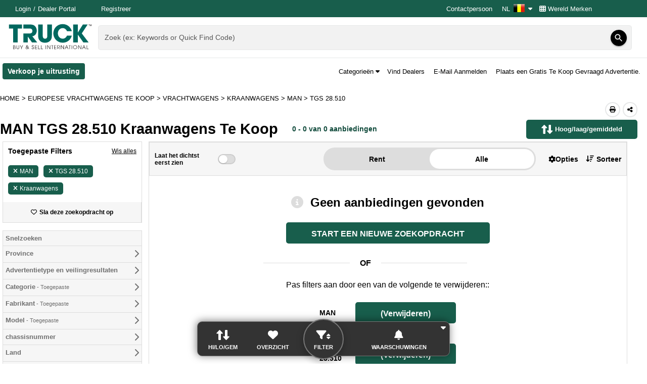

--- FILE ---
content_type: text/html; charset=utf-8
request_url: https://www.google.com/recaptcha/api2/aframe
body_size: 268
content:
<!DOCTYPE HTML><html><head><meta http-equiv="content-type" content="text/html; charset=UTF-8"></head><body><script nonce="U7BokUSRLbb9v5jbegZP5A">/** Anti-fraud and anti-abuse applications only. See google.com/recaptcha */ try{var clients={'sodar':'https://pagead2.googlesyndication.com/pagead/sodar?'};window.addEventListener("message",function(a){try{if(a.source===window.parent){var b=JSON.parse(a.data);var c=clients[b['id']];if(c){var d=document.createElement('img');d.src=c+b['params']+'&rc='+(localStorage.getItem("rc::a")?sessionStorage.getItem("rc::b"):"");window.document.body.appendChild(d);sessionStorage.setItem("rc::e",parseInt(sessionStorage.getItem("rc::e")||0)+1);localStorage.setItem("rc::h",'1765836182754');}}}catch(b){}});window.parent.postMessage("_grecaptcha_ready", "*");}catch(b){}</script></body></html>

--- FILE ---
content_type: text/css; charset=utf-8
request_url: https://www.truck-mobiles.be/Content/css/TBSI?v=3Qpdk3ZO7L72Jpuv1Az2xarxO6vfoZu22me2lKjscVs1
body_size: 158840
content:
@charset "UTF-8";.slick-slider{position:relative;display:block;box-sizing:border-box;-webkit-touch-callout:none;-webkit-user-select:none;-khtml-user-select:none;-moz-user-select:none;-ms-user-select:none;user-select:none;-ms-touch-action:pan-y;touch-action:pan-y;-webkit-tap-highlight-color:transparent;}.slick-list{position:relative;overflow:hidden;display:block;margin:0;padding:0;max-width:1124px;}.slick-list:focus{outline:none;}.slick-list.dragging{cursor:pointer;}.slick-slider .slick-track,.slick-slider .slick-list{-webkit-transform:translate3d(0,0,0);-moz-transform:translate3d(0,0,0);-ms-transform:translate3d(0,0,0);-o-transform:translate3d(0,0,0);transform:translate3d(0,0,0);}.slick-track{position:relative;left:0;top:0;display:block;margin-left:auto;margin-right:auto;}.slick-track:before,.slick-track:after{content:"";display:table;}.slick-track:after{clear:both;}.slick-loading .slick-track{visibility:hidden;}.slick-slide{float:left;height:100%;min-height:1px;display:none;}[dir="rtl"] .slick-slide{float:right;}.slick-slide img{display:block;}.slick-slide.slick-loading img{display:none;}.slick-slide.dragging img{pointer-events:none;}.slick-initialized .slick-slide{display:block;}.slick-loading .slick-slide{visibility:hidden;}.slick-vertical .slick-slide{display:block;height:auto;border:1px solid transparent;}.slick-arrow.slick-hidden{display:none;}@font-face{font-family:"slick";font-weight:normal;font-style:normal;}.slick-prev:not([class*="Mui"]),.slick-next:not([class*="Mui"]){position:absolute;display:block;height:20px;width:20px;line-height:0;font-size:0;cursor:pointer;background:transparent;color:transparent;top:50%;-webkit-transform:translate(0,-50%);-ms-transform:translate(0,-50%);transform:translate(0,-50%);padding:0;border:none;outline:none;}.slick-prev:not([class*="Mui"]):hover,.slick-prev:not([class*="Mui"]):focus,.slick-next:not([class*="Mui"]):hover,.slick-next:not([class*="Mui"]):focus{outline:none;color:transparent;background:transparent;}.slick-prev:not([class*="Mui"]):hover:before,.slick-prev:not([class*="Mui"]):focus:before,.slick-next:not([class*="Mui"]):hover:before,.slick-next:not([class*="Mui"]):focus:before{opacity:1;}.slick-prev:not([class*="Mui"]).slick-disabled:before,.slick-next:not([class*="Mui"]).slick-disabled:before{opacity:.25;}.slick-prev:not([class*="Mui"]):before,.slick-next:not([class*="Mui"]):before{font-family:"slick";font-size:20px;line-height:1;color:#fff;opacity:.75;-webkit-font-smoothing:antialiased;-moz-osx-font-smoothing:grayscale;}.slick-prev:not([class*="Mui"]){left:-25px;}[dir="rtl"] .slick-prev:not([class*="Mui"]){left:auto;right:-25px;}.slick-prev:not([class*="Mui"]):before{content:"←";}[dir="rtl"] .slick-prev:not([class*="Mui"]):before{content:"→";}.slick-next:not([class*="Mui"]){right:-25px;}[dir="rtl"] .slick-next:not([class*="Mui"]){left:-25px;right:auto;}.slick-next:not([class*="Mui"]):before{content:"→";}[dir="rtl"] .slick-next:not([class*="Mui"]):before{content:"←";}.slick-dotted.slick-slider{margin-bottom:30px;}.slick-dots{position:absolute;bottom:-25px;list-style:none;display:block;text-align:center;padding:0;margin:0;width:100%;}.slick-dots li{position:relative;display:inline-block;height:20px;width:20px;margin:0 5px;padding:0;cursor:pointer;}.slick-dots li button{border:0;background:transparent;display:block;height:20px;width:20px;outline:none;line-height:0;font-size:0;color:transparent;padding:5px;cursor:pointer;}.slick-dots li button:hover,.slick-dots li button:focus{outline:none;}.slick-dots li button:hover:before,.slick-dots li button:focus:before{opacity:1;}.slick-dots li button:before{position:absolute;top:0;left:0;content:"•";width:20px;height:20px;font-family:"slick";font-size:6px;line-height:20px;text-align:center;color:#000;opacity:.25;-webkit-font-smoothing:antialiased;-moz-osx-font-smoothing:grayscale;}.slick-dots li.slick-active button:before{color:#000;opacity:.75;}.slick-slider{padding:10px 0;width:100%;margin-bottom:30px;}.slick-track{padding:35px 0 10px 0;}.slick-prev:not([class*="Mui"]):hover,.slick-prev:not([class*="Mui"]):focus,.slick-next:not([class*="Mui"]):hover,.slick-next:not([class*="Mui"]):focus{outline:1px solid #fff;}.slick-prev:not([class*="Mui"]):before{content:url("/Content/images/arrow-left.png");}[dir="rtl"] .slick-prev:not([class*="Mui"]):before{content:url("/Content/images/arrow-right.png");}.slick-next:not([class*="Mui"]):before{content:url("/Content/images/arrow-right.png");}[dir="rtl"] .slick-next:not([class*="Mui"]):before{content:url("/Content/images/arrow-left.png");}.slick-dots li button:before{color:#185e4c;font-size:40px;line-height:.5;}.slick-dots li.slick-active button:before{color:#185e4c;}.cf:before,.cf:after{content:" ";display:table;}.cf:after{clear:both;}.cf{*zoom:1;}@media(prefers-reduced-motion){*{animation-delay:0s !important;animation-duration:.0001ms !important;animation-iteration-count:1 !important;transition-duration:.0001ms !important;transition-delay:0s !important;}}@keyframes animatetop{from{top:-300px;opacity:0;}to{top:0;opacity:1;}}@keyframes floating{from{transform:translateY(0);}to{transform:translateY(-5px);}}@keyframes load{0%{-webkit-transform:rotate(0deg);transform:rotate(0deg);}100%{-webkit-transform:rotate(360deg);transform:rotate(360deg);}}@keyframes slideinleft{from{right:-300px;opacity:0;}to{right:0;opacity:1;}}.content-wrapper{width:100%;overflow:hidden;}.content-body{margin:0 auto;max-width:1124px;}.page-title,.global-brands-container .page-title-homepage{font-size:1.5em;-webkit-box-flex:1;-moz-box-flex:1;-webkit-flex:1;-ms-flex:1;flex:1;gap:10px;}.primary-background-color{background-color:#185e4c;}.left{float:left;}.right{float:right;}.pagename{font-size:1.8rem;}.border-bottom{border-bottom:1px solid #e6e7e8;}.collapsed-plus:after{font-family:'Font Awesome 5 Free';content:"";}.expanded-minus:after{font-family:'Font Awesome 5 Free';content:"";}.column1{width:5.33333%;margin:0 1.5%;padding:0;}.fixed-column1{width:5.33333%;margin:0 1.5%;padding:0;}.span1{width:8.33333%;padding:0;}.offset1{margin:0 0 0 8.33333%;}.column2{width:13.66667%;margin:0 1.5%;padding:0;}.fixed-column2{width:13.66667%;margin:0 1.5%;padding:0;}.span2{width:16.66667%;padding:0;}.offset2{margin:0 0 0 16.66667%;}.column3{width:21.5%;margin:0 1.5%;padding:0;}.fixed-column3{width:22%;margin:0 1.5%;padding:0;}.span3{width:25%;padding:0;}.offset3{margin:0 0 0 25%;}.column4{width:30.33333%;margin:0 1.5%;padding:0;}.fixed-column4{width:30.33333%;margin:0 1.5%;padding:0;}.span4{width:33.33333%;padding:0;}.offset4{margin:0 0 0 33.33333%;}.column5{width:38.66667%;margin:0 1.5%;padding:0;}.fixed-column5{width:38.66667%;margin:0 1.5%;padding:0;}.span5{width:41.66667%;padding:0;}.offset5{margin:0 0 0 41.66667%;}.column6{width:47%;margin:0 1.5%;padding:0;}.fixed-column6{width:47%;margin:0 1.5%;padding:0;}.span6{width:50%;padding:0;}.offset6{margin:0 0 0 50%;}.column7{width:55.33333%;margin:0 1.5%;padding:0;}.fixed-column7{width:55.33333%;margin:0 1.5%;padding:0;}.span7{width:58.33333%;padding:0;}.offset7{margin:0 0 0 58.33333%;}.column8{width:63.66667%;margin:0 1.5%;padding:0;}.fixed-column8{width:63.66667%;margin:0 1.5%;padding:0;}.span8{width:66.66667%;padding:0;}.offset8{margin:0 0 0 66.66667%;}.column9{width:72%;margin:0 1.5%;padding:0;}.fixed-column9{width:72%;margin:0 1.5%;padding:0;}.span9{width:75%;padding:0;}.offset9{margin:0 0 0 75%;}.column10{width:80.33333%;margin:0 1.5%;padding:0;}.fixed-column10{width:80.33333%;margin:0 1.5%;padding:0;}.span10{width:83.33333%;padding:0;}.offset10{margin:0 0 0 83.33333%;}.column11{width:88.66667%;margin:0 1.5%;padding:0;}.fixed-column11{width:88.66667%;margin:0 1.5%;padding:0;}.span11{width:91.66667%;padding:0;}.offset11{margin:0 0 0 91.66667%;}.column12{width:97%;margin:0 1.5%;padding:0;}.fixed-column12{width:97%;margin:0 1.5%;padding:0;}.span12{width:100%;padding:0;}ul.bullet-list li,.bullet-list ul li{padding:0;margin:0;margin:5px 0 5px 20px;margin:.5rem 0 .5rem 2rem;}.inline{display:inline;}.block{display:block;}.italic{font-style:italic;}.hide-with-opacity{opacity:0;cursor:none;}.font14{font-size:14px;}@media screen and (max-width:1000px){.column1,.column2,.column3,.column4,.column5,.column6,.column7,.column8,.column9,.column10,.column11,.column12{width:96%;margin:0 2%;float:none;}.column12.pad-tb.font14{padding-left:0 !important;}}.center-text{text-align:center;}.centered-div-and-text{text-align:center;width:100%;display:block;margin:auto;}html{height:100%;font-size:100%;}body{height:100%;width:100%;margin:0;font-size:1em;font-weight:400;font-family:Arial,sans-serif;background-color:#fff;overflow-y:scroll;}@media screen and (max-width:1000px){body{overflow-x:hidden;}}a{color:inherit;cursor:pointer;transition:all .2s;-webkit-transition:all .2s ease-in-out;}.buyers-premium-link:hover{cursor:pointer;text-decoration:underline;}.exclusive-wholesale-phone-mobile-label{padding-right:10px;}.exclusive-wholesale-phone-mobile a{border-color:#b12c1b !important;}.exclusive-wholesale-phone-mobile,.exclusive-wholesale-phone-mobile a,.exclusive-wholesale-phone-mobile a span{color:#b12c1b !important;}.exclusive-wholesale-phone{color:#b12c1b;margin-top:5px;display:inline-block;}.exclusive-wholesale-phone .phone-link{color:#b12c1b;}.exclusive-wholesale-price-label{display:inline-block;margin-top:5px;margin-bottom:5px;color:#b12c1b !important;}.exclusive-wholesale-price{margin-left:5px;font-size:16px;font-weight:bold;font-family:Arial,sans-serif;}.exclusive-wholesale-price-details{font-size:1.5rem;font-weight:700;font-family:Arial,sans-serif;color:#b12c1b;}.exclusive-wholesale-contact-info{color:#b12c1b !important;}.exclusive-wholesale-contact-info a:not(.view-seller-btn){color:#b12c1b !important;}.exclusive-wholesale-contact-info h3.wholesale{color:#b12c1b !important;}.exclusive-wholesale-contact-info .send-email-btn{color:#b12c1b !important;border-color:#b12c1b !important;}.exclusive-wholesale-contact-info-mobile{margin-bottom:1em;}.exclusive-wholesale-contact-info-mobile h3,.exclusive-wholesale-contact-info-mobile .wholesale,.exclusive-wholesale-contact-info-mobile .contact{color:#b12c1b !important;}.exclusive-wholesale-contact-info-mobile .wholesale{margin-top:1.5em !important;margin-bottom:5px;}.thumb-card-exclusive-price{margin-top:1em;}.exclusive-dealer-phone-call{background-color:#b12c1b !important;display:inline-block !important;}.exclusive-dealer-phone-call .exclusive-dealer-phone-call-text{display:block;}.exclusive-dealer-phone-call i{vertical-align:top;}.capitalize{text-transform:capitalize;}.uppercase{text-transform:uppercase;}.center{text-align:center;}.hide{display:none !important;}#btnSearch{width:100%;}ul{background:transparent;border:0;margin:0;padding:0;}.hidden{display:none !important;}.block{display:block !important;}.site-primary-fill path{fill:#185e4c;}.body-content{max-width:100%;height:100%;margin:0 auto;position:relative;transition:all .4s ease;background-color:#fff;color:#000;}.body-content div[id^='react_']{display:-webkit-box;display:-moz-box;display:-ms-flexbox;display:-webkit-flex;display:flex;-webkit-box-direction:normal;-webkit-box-orient:vertical;-moz-box-direction:normal;-moz-box-orient:vertical;-webkit-flex-direction:column;-ms-flex-direction:column;flex-direction:column;height:100%;}.cache-container{margin:0 auto;max-width:1124px;width:100%;height:100%;padding-bottom:60px;}@media screen and (max-width:1000px){.cache-container{max-width:80%;}}.cache-container .cache-navigation{margin-bottom:30px;}.cache-container .cache-navigation .cache-link{margin:1.5%;font-size:14px;}.body-wrapper{transition:width,margin-left .5s ease;background-color:#fff;margin-bottom:30px;}.underline{text-decoration:underline !important;}.ub-num{font-family:Arial,sans-serif;}.red-text{color:#b12c1b;}.set-pref{margin:5px 0;}.not-found-direct{text-align:center;}.not-found-btn{width:30%;display:inline-block;vertical-align:middle;text-align:center;padding:7px;border-radius:4px;border:2px solid #185e4c;color:#185e4c !important;text-decoration:none !important;text-transform:capitalize;transition:ease .3s;margin:0 2px;}.not-found-btn .fas{font-size:1.5rem;}.not-found-btn:hover{background:#185e4c;color:#fff !important;transition:ease .3s;}@media screen and (max-width:1000px){.not-found-btn{width:27%;}}@media screen and (max-width:650px){.not-found-btn{font-size:12px;}}@media screen and (max-width:400px){.not-found-btn{width:95%;margin:5px 0;}}.temp-hidden{visibility:hidden;}.temp-gone{display:none;}.breadcrumbs{font-size:.8125rem;}.breadcrumbs__link{color:#000;text-decoration:none;cursor:pointer;display:inline-block;}.breadcrumbs p{cursor:unset;margin:0;}.breadcrumbs__list{margin:0;padding-left:0;list-style:none;}.breadcrumbs__list-item{display:inline;}@media screen and (max-width:785px){.breadcrumbs{height:2rem;overflow-x:auto;overflow-y:hidden;}.breadcrumbs__list{width:max-content;}}@media screen and (max-width:1000px){.mobile-hide{display:none !important;}}@media screen and (min-width:1000px){.desktop-hide{display:none !important;}}.bold{font-weight:bold !important;}.media-container_empty{display:-webkit-box;display:-moz-box;display:-ms-flexbox;display:-webkit-flex;display:flex;-webkit-box-align:center;-moz-box-align:center;-ms-flex-align:center;-webkit-align-items:center;align-items:center;-webkit-box-direction:normal;-webkit-box-orient:vertical;-moz-box-direction:normal;-moz-box-orient:vertical;-webkit-flex-direction:column;-ms-flex-direction:column;flex-direction:column;-webkit-box-pack:center;-moz-box-pack:center;-ms-flex-pack:center;-webkit-justify-content:center;justify-content:center;height:100%;min-height:250px;}.media-control-no-photo{width:100%;height:250px;background:#fff url(//media.sandhills.com/cdn/images/icons/miscellaneous/no-image-icon.svg) no-repeat center center;}.error-index a,.not-found a{text-decoration:underline;color:#000;}.error-index .error{color:#000;}.at-resp-share-element .at-share-btn:focus{transform:translateY(0) !important;}.error{color:#f00;font-weight:normal !important;}.error-msg{color:#b12c1b;}.success{color:#008000;}.high-contrast-red-bg{background-color:#b12c1b;}.high-contrast-yellow-bg{background-color:#fcd020;}.black-background{background:#111 !important;color:#fff !important;}.info{color:#185e4c;}.clear{clear:both;}.captcha-placeholder{display:-webkit-box;display:-moz-box;display:-ms-flexbox;display:-webkit-flex;display:flex;-webkit-box-direction:normal;-webkit-box-orient:vertical;-moz-box-direction:normal;-moz-box-orient:vertical;-webkit-flex-direction:column;-ms-flex-direction:column;flex-direction:column;-webkit-box-align:center;-moz-box-align:center;-ms-flex-align:center;-webkit-align-items:center;align-items:center;}.captcha-placeholder .g-recaptcha{min-width:258px;margin-top:7px;}@media screen and (max-width:368px){.captcha-placeholder{transform:scale(.9);}}.grouped-faceted-header{display:block;text-align:center;background:#000;border-bottom:1px #000 solid;padding:7px 2%;color:#fff;-webkit-box-pack:center;-moz-box-pack:center;-ms-flex-pack:center;-webkit-justify-content:center;justify-content:center;margin-top:25px;}.desktop-banner-ad{display:block;}.mobile-banner-ad{display:none;}[class^=DoubleClick_]{position:relative;aspect-ratio:539/60;clear:both;}.parts-listing-container+.banner-ad-container{margin:0;margin-bottom:.75rem;}.banner-ad-container{max-width:1124px;margin:.75rem auto;}.close-ad{position:absolute;right:15px;top:15px;z-index:1502;height:54px;width:46px;cursor:pointer;opacity:.001;}[class^=DoubleClick_Top_PopUp],[class^=DoubleClick_Top_PopUp_AuctionResults]{position:fixed;aspect-ratio:auto;height:180px;top:0;left:0;right:0;z-index:1501;}[class^=DoubleClick_] iframe{position:absolute;top:0;left:0;}[id^=google_ads_iframe]{width:100% !important;height:100% !important;}@media screen and (max-width:725px){[class^=DoubleClick_]{aspect-ratio:39/5;}[class^=DoubleClick_Top_PopUp],[class^=DoubleClick_Top_PopUp_AuctionResults]{aspect-ratio:auto;}.banner-ad-has-mobile{display:none;}.mobile-banner-ad{display:block;}}.gtm-noclick{pointer-events:none;}.select-open{height:auto !important;}.overflow-visible{overflow:visible;}.ph-10{padding-left:10px;padding-right:10px;}.recaptcha-submit-container{display:-webkit-box;display:-moz-box;display:-ms-flexbox;display:-webkit-flex;display:flex;-webkit-box-align:center;-moz-box-align:center;-ms-flex-align:center;-webkit-align-items:center;align-items:center;-webkit-box-direction:normal;-webkit-box-orient:vertical;-moz-box-direction:normal;-moz-box-orient:vertical;-webkit-flex-direction:column;-ms-flex-direction:column;flex-direction:column;}.recaptcha-submit-container .recaptcha-submit-button{height:50px;width:258px;margin:10px;border-radius:7px;font-size:1em;font-weight:500;background-color:#185e4c;border:#185e4c;}.recaptcha-submit-container .recaptcha-submit-button:hover{background-color:#114b3c;border:#114b3c;}@media(max-width:576px){.exclusive-dealer-phone-call-text{display:inline !important;margin-right:20px;}}.detail-contact-bar{display:-webkit-box;display:-moz-box;display:-ms-flexbox;display:-webkit-flex;display:flex;width:100%;background:#fff;padding:10px 0;box-sizing:border-box;position:fixed;left:0;bottom:0;z-index:1003;text-align:center;box-shadow:-1px -1px 5px rgba(0,0,0,.3);}.detail-contact-bar .contact-bar-btn{display:-webkit-box;display:-moz-box;display:-ms-flexbox;display:-webkit-flex;display:flex;-webkit-box-direction:normal;-webkit-box-orient:vertical;-moz-box-direction:normal;-moz-box-orient:vertical;-webkit-flex-direction:column;-ms-flex-direction:column;flex-direction:column;-webkit-box-align:center;-moz-box-align:center;-ms-flex-align:center;-webkit-align-items:center;align-items:center;-webkit-box-pack:center;-moz-box-pack:center;-ms-flex-pack:center;-webkit-justify-content:center;justify-content:center;width:inherit;margin:0 5px;padding:5px;border-radius:4px;text-decoration:none;cursor:pointer;}@media screen and (max-width:550px){.detail-contact-bar .contact-bar-btn{font-size:12px;}}.detail-contact-bar .classic-view img{margin-bottom:4px;}.detail-contact-bar .value-insight-portal img{max-height:12px;margin-bottom:7px;}.currency-selector{display:-webkit-inline-box;display:-moz-inline-box;display:-webkit-inline-flex;display:-ms-inline-flexbox;display:inline-flex;-webkit-box-align:center;-moz-box-align:center;-ms-flex-align:center;-webkit-align-items:center;align-items:center;margin-right:5px;}.currency-selector .currency-select-container{padding-right:15px;}.currency-selector .currency-select{border:none;border-radius:0;padding:0 10px 0 0;background:transparent;background-image:url(//media.sandhills.com/cdn/images/icons/miscellaneous/select-arrow.png);background-repeat:no-repeat;background-size:10px;background-position:right;-webkit-appearance:none;-moz-appearance:none;appearance:none;}.currency-selector .listing-prices__quantity-label{width:100%;}.column{flex-direction:column;}.visually-hidden{border:0;clip:rect(0 0 0 0);height:1px;margin:-1px;overflow:hidden;padding:0;position:absolute;width:1px;}.no-wrap{white-space:nowrap;}.match-count{white-space:nowrap;color:#185e4c;font-size:.625em;}.distance-sort-descriptor{font-size:.75em;margin-bottom:10px;text-align:right;}.distance-sort-descriptor p{margin:0;}.distance-sort-descriptor .distance-nearest-sort{color:#185e4c;}.distance-sort-descriptor .distance-sort-update{color:#8e8e8e;border-left:1px solid #c0c0c0;margin-left:15px;padding:5px 15px;text-decoration:none;background-color:transparent;}@media screen and (min-width:1000px){.distance-sort-descriptor .distance-sort-update:hover{color:#114b3c;}}.ts-flexbox{display:-webkit-box;display:-moz-box;display:-ms-flexbox;display:-webkit-flex;display:flex;}.ts-justify-space-between{-webkit-box-pack:justify;-moz-box-pack:justify;-ms-flex-pack:justify;-webkit-justify-content:space-between;justify-content:space-between;}#onesignal-bell-container.onesignal-bell-container.onesignal-reset,#onesignal-bell-container #onesignal-bell-launcher .onesignal-bell-launcher-button{z-index:1002;}@media screen and (max-width:1000px){.detail__mobile-padding-bottom__wholesale{padding-bottom:85px;}}@media screen and (max-width:1000px){.detail__mobile-padding-bottom{padding-bottom:79px;}}@font-face{font-family:'Barlow Condensed';font-style:normal;font-weight:700;font-display:swap;src:url("//media.sandhills.com/cdn/fonts/BarlowCondensed-Bold.eot?");src:url("//media.sandhills.com/cdn/fonts/BarlowCondensed-Bold.eot?#iefix") format("embedded-opentype"),url("//media.sandhills.com/cdn/fonts/BarlowCondensed-Bold.woff2") format("woff2"),url("//media.sandhills.com/cdn/fonts/BarlowCondensed-Bold.woff") format("woff"),url("//media.sandhills.com/cdn/fonts/BarlowCondensed-Bold.ttf") format("truetype"),url("//media.sandhills.com/cdn/fonts/BarlowCondensed-Bold.svg#BarlowCondensed-Bold") format("svg");}@font-face{font-family:'Barlow';font-style:normal;font-weight:300;font-display:swap;src:url("//media.sandhills.com/cdn/fonts/Barlow-Regular.eot?");src:url("//media.sandhills.com/cdn/fonts/Barlow-Regular.eot?#iefix") format("embedded-opentype"),url("//media.sandhills.com/cdn/fonts/Barlow-Regular.woff2") format("woff2"),url("//media.sandhills.com/cdn/fonts/Barlow-Regular.woff") format("woff"),url("//media.sandhills.com/cdn/fonts/Barlow-Regular.ttf") format("truetype"),url("//media.sandhills.com/cdn/fonts/Barlow-Regular.svg#Barlow-Regular") format("svg");}@keyframes slideInFromTop{0%{transform:translateY(-100%);}100%{transform:translateY(0);}}.list-top-section{width:98.5%;}@media screen and (max-width:1000px){.list-top-section{padding:0 10px;}}.list-top-section .list-heading{display:-webkit-box;display:-moz-box;display:-ms-flexbox;display:-webkit-flex;display:flex;-webkit-box-align:center;-moz-box-align:center;-ms-flex-align:center;-webkit-align-items:center;align-items:center;margin-bottom:1px;}.list-top-section .list-title{font-size:1em;display:-webkit-box;display:-moz-box;display:-ms-flexbox;display:-webkit-flex;display:flex;-webkit-box-pack:start;-moz-box-pack:start;-ms-flex-pack:start;-webkit-justify-content:flex-start;justify-content:flex-start;-webkit-box-align:end;-moz-box-align:end;-ms-flex-align:end;-webkit-align-items:flex-end;align-items:flex-end;border-bottom:1px solid #000;}@media screen and (min-width:1001px){.list-top-section .list-title{padding:0 24px 12px 0;}}.list-top-section .list-title .list-title-text{font-size:1.25em;font-weight:700;font-family:Arial,sans-serif;}@media screen and (min-width:1001px){.list-top-section .list-title .list-title-text{font-size:1.8em;}}.list-top-section .list-listings-count{line-height:27px;color:#114b3c;font-size:.9rem;font-weight:bold;padding-right:12px;}.list-top-section .list-title{-webkit-box-align:center;-moz-box-align:center;-ms-flex-align:center;-webkit-align-items:center;align-items:center;border-bottom:none;margin-bottom:0;margin-top:7px;}@media screen and (min-width:1001px){.list-top-section .list-title{padding-bottom:7px;}}.list-top-section .list-listings-count{white-space:nowrap;}.list-top-section .listing-option-bar{display:none;}.list-top-section .listing-option-bar-content .list-listings-count{display:none;}.list-top-section .watchlist-tabs{border-bottom:1px #e6e7e8 solid;margin:15px 0;}.list-top-section .watchlist-tabs .watchlist-tab-buttons{display:flex;justify-content:flex-start;flex-wrap:wrap;font-weight:700;text-align:center;}.list-top-section .watchlist-tabs .watchlist-tab-buttons .watchlist-tab-button{display:flex;align-items:center;justify-content:center;background:#f5f5f5;position:relative;margin:0 2px;padding:10px 25px;font-weight:700;line-height:1;text-align:center;color:#000;cursor:pointer;text-decoration:none;border-radius:4px 4px 0 0;flex:1 0 9%;}.list-top-section .watchlist-tabs .watchlist-tab-buttons .watchlist-tab-button.active{background:#185e4c;color:#fff;opacity:1;}.list-top-section .watchlist-tabs .watchlist-tab-buttons .watchlist-tab-button.active:after{content:'';position:absolute;bottom:-11px;left:50%;width:0;height:0;border:.5em solid transparent;border-top-color:#185e4c;transform:translate(-50%,0);}@media screen and (min-width:1000px){.list-top-section .half-width{width:50%;}}@media screen and (min-width:1000px){.list-top-section .half-width-event{width:75%;}}@media screen and (max-width:786px){.list-top-section .dealer-tabs{border-bottom:1px #e6e7e8 solid;margin:15px 0;}.list-top-section .dealer-tabs .dealer-tab-buttons{padding:0;justify-content:flex-start;}.list-top-section .dealer-tabs .dealer-tab-buttons .dealer-tab-button{width:calc(50% - 4px);margin:2px;border-radius:4px;}}.list-top-section .dealer-tabs{border-bottom:1px #e6e7e8 solid;margin:15px 0;}.list-top-section .dealer-tabs .dealer-tab-buttons{display:flex;justify-content:flex-start;flex-wrap:wrap;font-weight:700;text-align:center;}.list-top-section .dealer-tabs .dealer-tab-buttons .dealer-tab-button{display:flex;align-items:center;justify-content:center;background:#f5f5f5;position:relative;margin:0 2px;padding:10px 25px;font-weight:700;line-height:1;text-align:center;color:#000;cursor:pointer;text-decoration:none;border-radius:4px 4px 0 0;}.list-top-section .dealer-tabs .dealer-tab-buttons .dealer-tab-button.active{background:#185e4c;color:#fff;opacity:1;}.list-top-section .dealer-tabs .dealer-tab-buttons .dealer-tab-button.active:after{content:'';position:absolute;bottom:-11px;left:50%;width:0;height:0;border:.5em solid transparent;border-top-color:#185e4c;transform:translate(-50%,0);}@media screen and (min-width:786px){.list-top-section .hide-sticky{display:none;}.list-top-section .listing-option-bar{display:block;}.list-top-section .listing-option-bar .distance-sort-descriptor{display:none !important;}.list-top-section .listing-option-bar-content{-webkit-box-pack:justify;-moz-box-pack:justify;-ms-flex-pack:justify;-webkit-justify-content:space-between;justify-content:space-between;-webkit-box-align:center;-moz-box-align:center;-ms-flex-align:center;-webkit-align-items:center;align-items:center;box-sizing:border-box;padding-left:0;width:100%;}.list-top-section .high-low-average-button{-webkit-appearance:none;-moz-appearance:none;appearance:none;backface-visibility:hidden;background-color:#185e4c;border:none;border-radius:5px;box-sizing:border-box;color:#fff;text-decoration:none;display:-webkit-box;display:-moz-box;display:-ms-flexbox;display:-webkit-flex;display:flex;-webkit-box-align:center;-moz-box-align:center;-ms-flex-align:center;-webkit-align-items:center;align-items:center;font-size:.812em;font-weight:600;margin-left:auto;padding:10px 30px;}.list-top-section .high-low-average-button:disabled{background-color:#a9a9a9;}}@media screen and (min-width:786px) and (min-width:1001px){.list-top-section .high-low-average-button{cursor:pointer;}}@media screen and (min-width:786px) and (min-width:1001px){.list-top-section .high-low-average-button:hover{background-color:#114b3c;}}@media screen and (min-width:786px){.list-top-section .high-low-average-button i{font-size:18px;}.list-top-section .high-low-average-button>span{margin-left:5px;}.list-top-section .request-a-charter-button{-webkit-appearance:none;-moz-appearance:none;appearance:none;backface-visibility:hidden;background-color:#185e4c;border:none;border-radius:5px;box-sizing:border-box;color:#fff;text-decoration:none;-webkit-box-align:center;-moz-box-align:center;-ms-flex-align:center;-webkit-align-items:center;align-items:center;display:inline-flex;font-size:.812em;font-weight:600;margin:5px;padding:10px 30px;}.list-top-section .request-a-charter-button:disabled{background-color:#a9a9a9;}}@media screen and (min-width:786px) and (min-width:1001px){.list-top-section .request-a-charter-button{cursor:pointer;}}@media screen and (min-width:786px) and (min-width:1001px){.list-top-section .request-a-charter-button:hover{background-color:#114b3c;}}@media screen and (min-width:786px){.list-top-section .request-a-charter-button .rac-text{font-size:1.2em;margin:0 0 0 5px;}.list-top-section .listing-option-bar-dropdowns{display:flex;gap:0 15px;}.list-top-section .result-dropdown{margin-left:auto;}.list-top-section .sticky-top-menu{position:fixed;border-bottom:1px #ddd solid;top:0;left:0;width:100%;background:#fff;z-index:1002;animation:slideInFromTop .2s ease forwards;transform-origin:top center;will-change:transform,opacity;}.list-top-section .sticky-top-menu .sort-option-container{display:none;}.list-top-section .sticky-top-menu .listing-option-bar-content{margin:10px auto;max-width:1450px;display:flex;}.list-top-section .sticky-top-menu .listing-option-bar-content .list-listings-count{color:#185e4c;display:block;font-size:.937em;white-space:nowrap;margin:0 5px;padding:0;}.list-top-section .sticky-top-menu .hide-sticky{display:contents;text-align:center;align-items:center;margin-right:15px;width:100%;}.list-top-section .sticky-top-menu .hide-sticky .sort-button-spoof{font-size:14px;font-weight:600;width:75px;padding-left:15px;text-align:center;align-items:center;background-color:transparent;display:flex;}.list-top-section .sticky-top-menu .hide-sticky .sort-button-spoof i,.list-top-section .sticky-top-menu .hide-sticky .sort-button-spoof span{padding-right:5px;display:inline-flex;}.list-top-section .sticky-top-menu .hide-sticky .sort-button-spoof:hover{cursor:pointer;}}.list-top-section .list-bcrumbs-and-title .distance-sort-descriptor{text-align:left;}@media screen and (min-width:786px){.list-top-section .list-bcrumbs-and-title .breadcrumbs{width:80%;}}.list-top-section .list-bcrumbs-and-title .ground-bcrumbs{display:grid;width:100%;}.list-top-section .list-bcrumbs-and-title .ground-bcrumbs .media-buttons{display:inline-block;padding-right:0;}.list-top-section .list-bcrumbs-and-title .ground-bcrumbs .media-buttons .print-this,.list-top-section .list-bcrumbs-and-title .ground-bcrumbs .media-buttons .email-this{display:inline-block;background:unset;border:2px solid #e6e7e8;border-radius:15px;margin:unset;padding:3px;font-size:12px;background-color:#fff;text-align:center;}.list-top-section .list-bcrumbs-and-title .ground-bcrumbs .media-buttons .print-this i,.list-top-section .list-bcrumbs-and-title .ground-bcrumbs .media-buttons .email-this i{margin-right:unset;margin:4px;}.list-top-section .list-bcrumbs-and-title .ground-bcrumbs .media-buttons .print-this{margin-right:5px;}@media screen and (min-width:786px){.list-top-section .list-bcrumbs-and-title .distance-sort-descriptor{display:none;}}@media screen and (max-width:786px){.list-top-section .watchlist-tabs .watchlist-tab-buttons .watchlist-tab-button{flex:1 0 33%;}.list-top-section .listing-option-bar.sticky-top-menu{display:block;position:fixed;top:0;left:0;width:100%;background:#fff;z-index:1500;padding:10px;margin:0;padding-bottom:0;animation:slideInFromTop .2s ease forwards;transform-origin:top center;will-change:transform,opacity;}}.list-sort-order .sort-by-dropdown-container,.list-results-dropdown .results-dropdown-container{display:-webkit-box;display:-moz-box;display:-ms-flexbox;display:-webkit-flex;display:flex;-webkit-box-align:center;-moz-box-align:center;-ms-flex-align:center;-webkit-align-items:center;align-items:center;white-space:nowrap;}.list-sort-order .sort-by-dropdown-container .list-sort-order-select,.list-sort-order .sort-by-dropdown-container .list-results-select,.list-results-dropdown .results-dropdown-container .list-sort-order-select,.list-results-dropdown .results-dropdown-container .list-results-select{font-size:.8125rem;font-weight:400;font-family:Arial,sans-serif;height:30px;border-radius:5px;box-sizing:border-box;border:1px #bec1cf solid;width:100%;max-width:235px;padding-left:10px;background-color:#fff;}.list-bottom-controls{display:-webkit-box;display:-moz-box;display:-ms-flexbox;display:-webkit-flex;display:flex;width:100%;}.list-bottom-controls .list-results-dropdown{display:-webkit-box;display:-moz-box;display:-ms-flexbox;display:-webkit-flex;display:flex;flex:1 0 auto;justify-content:flex-end;margin:0 15px 0 0;}@media screen and (max-width:786px){.list-bottom-controls{flex-wrap:wrap;justify-content:center;}.list-bottom-controls .list-results-dropdown{width:100%;justify-content:center;order:-1;margin:10px 0;}}.av-plug{display:block;background:#15274d;font-family:"Nunito",sans-serif;text-transform:uppercase;color:#fff;border-radius:5px;overflow:hidden;text-decoration:none;margin-top:10px;}@media screen and (max-width:1000px){.av-plug{display:none;}}.av-plug:hover{color:#fff;opacity:.9;}.av-plug .av-bg{display:flex;flex-direction:column;background:url("../images/AVPlug/banner.png") center center;background-size:cover;}.av-plug .av-logo{position:relative;top:8px;padding:15px 20px;}.av-plug .av-logo img{max-width:100%;}.av-plug .fti-bg{display:flex;flex-direction:column;background:url("../images/FTIPlug/FTIPlug.jpg") center center;background-size:cover;}.av-plug .fti-bg span{text-transform:uppercase;color:#eee;font-size:11px;font-weight:700;max-width:85%;margin:0 auto;text-align:center;padding-bottom:15px;}.av-plug .fti-logo{position:relative;top:8px;padding:15px 20px;}.av-plug .fti-logo img{max-width:100%;}.av-plug .av-btn{display:inline-block;background:#fff;margin-left:auto;padding:7px 20px 3px 35px;font-size:12px;font-weight:900;text-align:center;color:#15274d;clip-path:polygon(20% 0%,100% 0,100% 100%,0% 100%);}.av-plug .av-bottom{display:block;padding:6px 10px;font-size:12px;font-weight:500;text-align:center;border-top:1px #fff solid;}.form-main-content{display:block;padding-bottom:20px;flex-wrap:wrap;}@media screen and (min-width:650px){.form-main-content{display:-webkit-box;display:-moz-box;display:-ms-flexbox;display:-webkit-flex;display:flex;-webkit-box-pack:justify;-moz-box-pack:justify;-ms-flex-pack:justify;-webkit-justify-content:space-between;justify-content:space-between;}}.form-main-content .form-el{margin-bottom:15px;}.form-main-content .form-el input:not(input[class^="Mui"]),.form-main-content .form-el textarea,.form-main-content .form-el select{height:42px;border-radius:5px;box-sizing:border-box;border:1px #bec1cf solid;width:100%;padding-left:10px;}.form-main-content .form-el textarea{padding-top:12px;}.form-main-content .form-el label{font-size:.875rem;font-weight:bold;}.form-main-content .form-el label+input:not(input[class^="Mui"]),.form-main-content .form-el label+select,.form-main-content .form-el label+textarea{font-size:.8125rem;font-weight:400;}.form-main-content .form-el #date-to,.form-main-content .form-el #date-from{width:100%;height:42px;}.form-main-content .select-dropdown,.form-main-content .text-area{margin:3px 0;font-size:.8125rem;font-weight:400;font-family:Arial,sans-serif;}.form-main-content .left-col{-webkit-box-flex:1;-moz-box-flex:1;-webkit-flex:1;-ms-flex:1;flex:1;}@media screen and (min-width:650px){.form-main-content .left-col{padding-right:10px;}}@media screen and (min-width:1001px){.form-main-content .left-col{padding-right:45px;}}.form-main-content .right-col{-webkit-box-flex:1;-moz-box-flex:1;-webkit-flex:1;-ms-flex:1;flex:1;display:-webkit-box;display:-moz-box;display:-ms-flexbox;display:-webkit-flex;display:flex;-webkit-box-direction:normal;-webkit-box-orient:vertical;-moz-box-direction:normal;-moz-box-orient:vertical;-webkit-flex-direction:column;-ms-flex-direction:column;flex-direction:column;min-height:200px;}.form-main-content .rac-comments{width:100%;flex-basis:100%;}.background-fixed{position:fixed !important;width:100%;}.modal-bg{display:none;}.ts-modal-container{background-color:#000;background-color:rgba(0,0,0,.4);height:100%;left:0;overflow-y:scroll;position:fixed;top:0;width:100%;-webkit-overflow-scrolling:touch;z-index:1503;}@media screen and (min-width:786px){.ts-modal-container{display:-webkit-box;display:-moz-box;display:-ms-flexbox;display:-webkit-flex;display:flex;-webkit-box-direction:normal;-webkit-box-orient:vertical;-moz-box-direction:normal;-moz-box-orient:vertical;-webkit-flex-direction:column;-ms-flex-direction:column;flex-direction:column;}}.ts-modal-container .ts-modal-content{background-color:#fefefe;border:none;border-radius:0;box-sizing:border-box;margin:auto;padding:20px;overflow:auto;width:100%;}@media screen and (min-width:1000px){.ts-modal-container .ts-modal-content{border:1px solid #888;border-radius:5px;max-width:725px;width:80%;}}.ts-modal-container .ts-modal-content.slide-in-left{position:relative;animation-name:slideinleft;animation-duration:.6s;}.ts-modal-container .ts-modal-content.slide-in-top{position:relative;animation-name:animatetop;animation-duration:.4s;}.ts-modal-container .ts-modal-content.box-shadow{box-shadow:0 5px 5px 0 rgba(0,0,0,.25);}.ts-modal-container button{background-color:#185e4c;color:#fff;}@media screen and (min-width:1001px){.ts-modal-container button:hover{background-color:#114b3c;}}.ts-modal-container button:disabled:hover{background-color:#a9a9a9;}.ts-modal-container .form-bottom{display:block;}@media screen and (min-width:650px){.ts-modal-container .form-bottom{display:-webkit-box;display:-moz-box;display:-ms-flexbox;display:-webkit-flex;display:flex;}}.ts-modal-container .form-bottom .spacer{-webkit-box-flex:1;-moz-box-flex:1;-webkit-flex:1;-ms-flex:1;flex:1;font-weight:400;font-size:12px;padding-bottom:20px;}@media screen and (min-width:650px){.ts-modal-container .form-bottom .spacer{padding-bottom:0;}}@media screen and (min-width:1001px){.ts-modal-container .form-bottom .spacer{padding-right:45px;}}.ts-modal-container .form-bottom .captcha-and-submit{display:-webkit-box;display:-moz-box;display:-ms-flexbox;display:-webkit-flex;display:flex;-webkit-box-flex:1;-moz-box-flex:1;-webkit-flex:1;-ms-flex:1;flex:1;}.ts-modal-container .form-bottom .captcha-and-submit .captcha-placeholder{-webkit-box-flex:1;-moz-box-flex:1;-webkit-flex:1;-ms-flex:1;flex:1;-webkit-box-pack:center;-moz-box-pack:center;-ms-flex-pack:center;-webkit-justify-content:center;justify-content:center;-webkit-box-align:center;-moz-box-align:center;-ms-flex-align:center;-webkit-align-items:center;align-items:center;margin-left:10px;border-radius:5px;}.ts-modal-container .form-bottom .captcha-and-submit .captcha-placeholder button,.ts-modal-container .form-bottom .captcha-and-submit .captcha-placeholder input{display:-webkit-box;display:-moz-box;display:-ms-flexbox;display:-webkit-flex;display:flex;-webkit-box-pack:center;-moz-box-pack:center;-ms-flex-pack:center;-webkit-justify-content:center;justify-content:center;-webkit-box-align:center;-moz-box-align:center;-ms-flex-align:center;-webkit-align-items:center;align-items:center;min-height:50px;}.ts-modal-container .fti-info-modal{max-width:750px;text-align:left;font-size:14px;}@media screen and (max-width:786px){.ts-modal-container .fti-info-modal{position:absolute;left:50%;top:50%;transform:translate(-50%,-50%);max-width:90%;border-radius:10px;}}.ts-modal-container .fti-info-modal .ts-modal-header .fti-header{text-align:center;margin:auto;padding-bottom:20px;}.ts-modal-container .fti-info-modal .ts-modal-header .fti-header img{float:left;max-width:250px;}.ts-modal-container .fti-info-modal .fti-list-item{padding:5px 0;}.ts-modal-container .fti-info-modal .fti-list-item i{color:#004b85;font-weight:400;padding-right:5px;}.ts-modal-container .fti-info-modal .fti-contact{font-weight:700;margin:30px 0;}.ts-modal-container .fti-info-modal .cancel-button{background:#185e4c;color:#fff;float:left;padding:10px 20px;font-weight:700;border-radius:5px;}.ts-modal-container .map-modal-container{height:100%;}.ts-modal-container .map-modal-container .map-modal-body-container{height:95%;}.ts-modal-container .map-button{position:absolute;bottom:20px;left:50%;transform:translateX(-50%);}.ts-modal-header{margin-bottom:30px;position:relative;}.ts-modal-header h2{font-size:1.3rem;font-weight:700;margin:0 2em .5em 0;}@media screen and (min-width:1001px){.ts-modal-header h2{font-size:1.5rem;}}.ts-modal-header .close{position:absolute;width:auto;right:0;top:0;padding:0;background-color:#fff;color:#aaa;cursor:pointer;font-size:25px;border:none;}@media screen and (min-width:1001px){.ts-modal-header .close:hover{background-color:#fff;color:#000;}}.ts-modal-header .close:focus{color:#000;}@keyframes slideInFromTop{0%{transform:translateY(-100%);}100%{transform:translateY(0);}}.list-top-section{width:98.5%;}@media screen and (max-width:1000px){.list-top-section{padding:0 10px;}}.list-top-section .list-heading{display:-webkit-box;display:-moz-box;display:-ms-flexbox;display:-webkit-flex;display:flex;-webkit-box-align:center;-moz-box-align:center;-ms-flex-align:center;-webkit-align-items:center;align-items:center;margin-bottom:1px;}.list-top-section .list-title{font-size:1em;display:-webkit-box;display:-moz-box;display:-ms-flexbox;display:-webkit-flex;display:flex;-webkit-box-pack:start;-moz-box-pack:start;-ms-flex-pack:start;-webkit-justify-content:flex-start;justify-content:flex-start;-webkit-box-align:end;-moz-box-align:end;-ms-flex-align:end;-webkit-align-items:flex-end;align-items:flex-end;border-bottom:1px solid #000;}@media screen and (min-width:1001px){.list-top-section .list-title{padding:0 24px 12px 0;}}.list-top-section .list-title .list-title-text{font-size:1.25em;font-weight:700;font-family:Arial,sans-serif;}@media screen and (min-width:1001px){.list-top-section .list-title .list-title-text{font-size:1.8em;}}.list-top-section .list-listings-count{line-height:27px;color:#114b3c;font-size:.9rem;font-weight:bold;padding-right:12px;}.list-top-section .list-title{-webkit-box-align:center;-moz-box-align:center;-ms-flex-align:center;-webkit-align-items:center;align-items:center;border-bottom:none;margin-bottom:0;margin-top:7px;}@media screen and (min-width:1001px){.list-top-section .list-title{padding-bottom:7px;}}.list-top-section .list-listings-count{white-space:nowrap;}.list-top-section .listing-option-bar{display:none;}.list-top-section .listing-option-bar-content .list-listings-count{display:none;}.list-top-section .watchlist-tabs{border-bottom:1px #e6e7e8 solid;margin:15px 0;}.list-top-section .watchlist-tabs .watchlist-tab-buttons{display:flex;justify-content:flex-start;flex-wrap:wrap;font-weight:700;text-align:center;}.list-top-section .watchlist-tabs .watchlist-tab-buttons .watchlist-tab-button{display:flex;align-items:center;justify-content:center;background:#f5f5f5;position:relative;margin:0 2px;padding:10px 25px;font-weight:700;line-height:1;text-align:center;color:#000;cursor:pointer;text-decoration:none;border-radius:4px 4px 0 0;flex:1 0 9%;}.list-top-section .watchlist-tabs .watchlist-tab-buttons .watchlist-tab-button.active{background:#185e4c;color:#fff;opacity:1;}.list-top-section .watchlist-tabs .watchlist-tab-buttons .watchlist-tab-button.active:after{content:'';position:absolute;bottom:-11px;left:50%;width:0;height:0;border:.5em solid transparent;border-top-color:#185e4c;transform:translate(-50%,0);}@media screen and (min-width:1000px){.list-top-section .half-width{width:50%;}}@media screen and (min-width:1000px){.list-top-section .half-width-event{width:75%;}}@media screen and (max-width:786px){.list-top-section .dealer-tabs{border-bottom:1px #e6e7e8 solid;margin:15px 0;}.list-top-section .dealer-tabs .dealer-tab-buttons{padding:0;justify-content:flex-start;}.list-top-section .dealer-tabs .dealer-tab-buttons .dealer-tab-button{width:calc(50% - 4px);margin:2px;border-radius:4px;}}.list-top-section .dealer-tabs{border-bottom:1px #e6e7e8 solid;margin:15px 0;}.list-top-section .dealer-tabs .dealer-tab-buttons{display:flex;justify-content:flex-start;flex-wrap:wrap;font-weight:700;text-align:center;}.list-top-section .dealer-tabs .dealer-tab-buttons .dealer-tab-button{display:flex;align-items:center;justify-content:center;background:#f5f5f5;position:relative;margin:0 2px;padding:10px 25px;font-weight:700;line-height:1;text-align:center;color:#000;cursor:pointer;text-decoration:none;border-radius:4px 4px 0 0;}.list-top-section .dealer-tabs .dealer-tab-buttons .dealer-tab-button.active{background:#185e4c;color:#fff;opacity:1;}.list-top-section .dealer-tabs .dealer-tab-buttons .dealer-tab-button.active:after{content:'';position:absolute;bottom:-11px;left:50%;width:0;height:0;border:.5em solid transparent;border-top-color:#185e4c;transform:translate(-50%,0);}@media screen and (min-width:786px){.list-top-section .hide-sticky{display:none;}.list-top-section .listing-option-bar{display:block;}.list-top-section .listing-option-bar .distance-sort-descriptor{display:none !important;}.list-top-section .listing-option-bar-content{-webkit-box-pack:justify;-moz-box-pack:justify;-ms-flex-pack:justify;-webkit-justify-content:space-between;justify-content:space-between;-webkit-box-align:center;-moz-box-align:center;-ms-flex-align:center;-webkit-align-items:center;align-items:center;box-sizing:border-box;padding-left:0;width:100%;}.list-top-section .high-low-average-button{-webkit-appearance:none;-moz-appearance:none;appearance:none;backface-visibility:hidden;background-color:#185e4c;border:none;border-radius:5px;box-sizing:border-box;color:#fff;text-decoration:none;display:-webkit-box;display:-moz-box;display:-ms-flexbox;display:-webkit-flex;display:flex;-webkit-box-align:center;-moz-box-align:center;-ms-flex-align:center;-webkit-align-items:center;align-items:center;font-size:.812em;font-weight:600;margin-left:auto;padding:10px 30px;}.list-top-section .high-low-average-button:disabled{background-color:#a9a9a9;}}@media screen and (min-width:786px) and (min-width:1001px){.list-top-section .high-low-average-button{cursor:pointer;}}@media screen and (min-width:786px) and (min-width:1001px){.list-top-section .high-low-average-button:hover{background-color:#114b3c;}}@media screen and (min-width:786px){.list-top-section .high-low-average-button i{font-size:18px;}.list-top-section .high-low-average-button>span{margin-left:5px;}.list-top-section .request-a-charter-button{-webkit-appearance:none;-moz-appearance:none;appearance:none;backface-visibility:hidden;background-color:#185e4c;border:none;border-radius:5px;box-sizing:border-box;color:#fff;text-decoration:none;-webkit-box-align:center;-moz-box-align:center;-ms-flex-align:center;-webkit-align-items:center;align-items:center;display:inline-flex;font-size:.812em;font-weight:600;margin:5px;padding:10px 30px;}.list-top-section .request-a-charter-button:disabled{background-color:#a9a9a9;}}@media screen and (min-width:786px) and (min-width:1001px){.list-top-section .request-a-charter-button{cursor:pointer;}}@media screen and (min-width:786px) and (min-width:1001px){.list-top-section .request-a-charter-button:hover{background-color:#114b3c;}}@media screen and (min-width:786px){.list-top-section .request-a-charter-button .rac-text{font-size:1.2em;margin:0 0 0 5px;}.list-top-section .listing-option-bar-dropdowns{display:flex;gap:0 15px;}.list-top-section .result-dropdown{margin-left:auto;}.list-top-section .sticky-top-menu{position:fixed;border-bottom:1px #ddd solid;top:0;left:0;width:100%;background:#fff;z-index:1002;animation:slideInFromTop .2s ease forwards;transform-origin:top center;will-change:transform,opacity;}.list-top-section .sticky-top-menu .sort-option-container{display:none;}.list-top-section .sticky-top-menu .listing-option-bar-content{margin:10px auto;max-width:1450px;display:flex;}.list-top-section .sticky-top-menu .listing-option-bar-content .list-listings-count{color:#185e4c;display:block;font-size:.937em;white-space:nowrap;margin:0 5px;padding:0;}.list-top-section .sticky-top-menu .hide-sticky{display:contents;text-align:center;align-items:center;margin-right:15px;width:100%;}.list-top-section .sticky-top-menu .hide-sticky .sort-button-spoof{font-size:14px;font-weight:600;width:75px;padding-left:15px;text-align:center;align-items:center;background-color:transparent;display:flex;}.list-top-section .sticky-top-menu .hide-sticky .sort-button-spoof i,.list-top-section .sticky-top-menu .hide-sticky .sort-button-spoof span{padding-right:5px;display:inline-flex;}.list-top-section .sticky-top-menu .hide-sticky .sort-button-spoof:hover{cursor:pointer;}}.list-top-section .list-bcrumbs-and-title .distance-sort-descriptor{text-align:left;}@media screen and (min-width:786px){.list-top-section .list-bcrumbs-and-title .breadcrumbs{width:80%;}}.list-top-section .list-bcrumbs-and-title .ground-bcrumbs{display:grid;width:100%;}.list-top-section .list-bcrumbs-and-title .ground-bcrumbs .media-buttons{display:inline-block;padding-right:0;}.list-top-section .list-bcrumbs-and-title .ground-bcrumbs .media-buttons .print-this,.list-top-section .list-bcrumbs-and-title .ground-bcrumbs .media-buttons .email-this{display:inline-block;background:unset;border:2px solid #e6e7e8;border-radius:15px;margin:unset;padding:3px;font-size:12px;background-color:#fff;text-align:center;}.list-top-section .list-bcrumbs-and-title .ground-bcrumbs .media-buttons .print-this i,.list-top-section .list-bcrumbs-and-title .ground-bcrumbs .media-buttons .email-this i{margin-right:unset;margin:4px;}.list-top-section .list-bcrumbs-and-title .ground-bcrumbs .media-buttons .print-this{margin-right:5px;}@media screen and (min-width:786px){.list-top-section .list-bcrumbs-and-title .distance-sort-descriptor{display:none;}}@media screen and (max-width:786px){.list-top-section .watchlist-tabs .watchlist-tab-buttons .watchlist-tab-button{flex:1 0 33%;}.list-top-section .listing-option-bar.sticky-top-menu{display:block;position:fixed;top:0;left:0;width:100%;background:#fff;z-index:1500;padding:10px;margin:0;padding-bottom:0;animation:slideInFromTop .2s ease forwards;transform-origin:top center;will-change:transform,opacity;}}.list-sort-order .sort-by-dropdown-container,.list-results-dropdown .results-dropdown-container{display:-webkit-box;display:-moz-box;display:-ms-flexbox;display:-webkit-flex;display:flex;-webkit-box-align:center;-moz-box-align:center;-ms-flex-align:center;-webkit-align-items:center;align-items:center;white-space:nowrap;}.list-sort-order .sort-by-dropdown-container .list-sort-order-select,.list-sort-order .sort-by-dropdown-container .list-results-select,.list-results-dropdown .results-dropdown-container .list-sort-order-select,.list-results-dropdown .results-dropdown-container .list-results-select{font-size:.8125rem;font-weight:400;font-family:Arial,sans-serif;height:30px;border-radius:5px;box-sizing:border-box;border:1px #bec1cf solid;width:100%;max-width:235px;padding-left:10px;background-color:#fff;}.list-bottom-controls{display:-webkit-box;display:-moz-box;display:-ms-flexbox;display:-webkit-flex;display:flex;width:100%;}.list-bottom-controls .list-results-dropdown{display:-webkit-box;display:-moz-box;display:-ms-flexbox;display:-webkit-flex;display:flex;flex:1 0 auto;justify-content:flex-end;margin:0 15px 0 0;}@media screen and (max-width:786px){.list-bottom-controls{flex-wrap:wrap;justify-content:center;}.list-bottom-controls .list-results-dropdown{width:100%;justify-content:center;order:-1;margin:10px 0;}}.av-plug{display:block;background:#15274d;font-family:"Nunito",sans-serif;text-transform:uppercase;color:#fff;border-radius:5px;overflow:hidden;text-decoration:none;margin-top:10px;}@media screen and (max-width:1000px){.av-plug{display:none;}}.av-plug:hover{color:#fff;opacity:.9;}.av-plug .av-bg{display:flex;flex-direction:column;background:url("../images/AVPlug/banner.png") center center;background-size:cover;}.av-plug .av-logo{position:relative;top:8px;padding:15px 20px;}.av-plug .av-logo img{max-width:100%;}.av-plug .fti-bg{display:flex;flex-direction:column;background:url("../images/FTIPlug/FTIPlug.jpg") center center;background-size:cover;}.av-plug .fti-bg span{text-transform:uppercase;color:#eee;font-size:11px;font-weight:700;max-width:85%;margin:0 auto;text-align:center;padding-bottom:15px;}.av-plug .fti-logo{position:relative;top:8px;padding:15px 20px;}.av-plug .fti-logo img{max-width:100%;}.av-plug .av-btn{display:inline-block;background:#fff;margin-left:auto;padding:7px 20px 3px 35px;font-size:12px;font-weight:900;text-align:center;color:#15274d;clip-path:polygon(20% 0%,100% 0,100% 100%,0% 100%);}.av-plug .av-bottom{display:block;padding:6px 10px;font-size:12px;font-weight:500;text-align:center;border-top:1px #fff solid;}.a11y-nav{position:absolute;top:-20em;width:100%;z-index:1004;}.a11y-nav a{background-color:rgba(255,255,255,.9);font-weight:700;left:0;padding:.5rem;position:absolute;right:0;text-align:center;}.a11y-nav a:focus,.a11y-nav a:hover{text-decoration:none;top:20em;}.address-modal__error-message{color:#b12c1b;font-size:16px;}.address-modal__address-container{display:-webkit-box;display:-moz-box;display:-ms-flexbox;display:-webkit-flex;display:flex;-webkit-box-align:center;-moz-box-align:center;-ms-flex-align:center;-webkit-align-items:center;align-items:center;margin:10px 0;border:2px #ddd solid;border-radius:5px;cursor:pointer;transition:all .2s ease-in-out;position:relative;padding:20px 10px;width:100%;}@media screen and (min-width:1000px){.address-modal__address-container:hover{border:2px #aaa solid;}}.address-modal__address-container_active{border:2px solid #185e4c;}.address-modal__button{width:100%;margin-bottom:10px;}.advanced-header-container{background:#fff;top:-100px;box-shadow:0 5px 5px rgba(0,0,0,.25);transition:all .5s linear;box-sizing:border-box;margin-bottom:20px;zoom:1;}.advanced-header-container .header{padding:5px 0;}.advanced-header-container .container{display:-webkit-box;display:-moz-box;display:-ms-flexbox;display:-webkit-flex;display:flex;-webkit-box-direction:normal;-webkit-box-orient:horizontal;-moz-box-direction:normal;-moz-box-orient:horizontal;-webkit-flex-direction:row;-ms-flex-direction:row;flex-direction:row;-webkit-flex-wrap:wrap;-ms-flex-wrap:wrap;flex-wrap:wrap;-webkit-box-align:center;-moz-box-align:center;-ms-flex-align:center;-webkit-align-items:center;align-items:center;-webkit-box-pack:justify;-moz-box-pack:justify;-ms-flex-pack:justify;-webkit-justify-content:space-between;justify-content:space-between;max-width:1150px;margin:0 auto;padding:0 5px;}.advanced-header-container .logo{width:calc(100% - 120px);max-width:200px;padding:4px 0;}.advanced-header-container .logo img{max-width:100%;height:auto;image-rendering:-webkit-optimize-contrast;}.advanced-header-container .main-search{width:calc(100% - 400px);position:relative;font-size:0;}.advanced-header-container .main-search:after{position:absolute;top:10px;right:13px;font-family:'Font Awesome 5 Free';font-size:16px;content:'';color:#333;pointer-events:none;}.advanced-header-container .main-search #category-dropdown{float:left;width:180px;padding:10px 15px;font-size:12px;font-weight:700;color:#999;border-top-left-radius:50px;border-bottom-left-radius:50px;border:1px #ccc solid;height:38px;line-height:15px;background-color:rgba(1,1,1,0);-webkit-appearance:none;-moz-appearance:none;appearance:none;position:relative;}.advanced-header-container .main-search .select-icon{position:absolute;top:10px;left:160px;font-size:16px;color:#999;}.advanced-header-container .main-search .search-text-field{float:left;width:calc(100% - 180px);background-color:#f5f5f5;border-top-right-radius:50px;border-bottom-right-radius:50px;border:1px #ccc solid;padding:10px 10px 11px;height:38px;line-height:18px;margin:0;}.advanced-header-container .main-search .sub-btn{position:absolute;right:1px;background-color:#777;width:35px;height:100%;border:1px solid #aaa;border-top-right-radius:50px;border-bottom-right-radius:50px;}.advanced-header-container .bottom-header{border-top:1px #e6e7e8 solid;text-align:center;}.advanced-header-container .bottom-header ul{display:-webkit-box;display:-moz-box;display:-ms-flexbox;display:-webkit-flex;display:flex;-webkit-box-pack:center;-moz-box-pack:center;-ms-flex-pack:center;-webkit-justify-content:center;justify-content:center;-webkit-box-align:center;-moz-box-align:center;-ms-flex-align:center;-webkit-align-items:center;align-items:center;font-size:0;width:100%;}.advanced-header-container .bottom-header ul li{display:inline-block;}.advanced-header-container .bottom-header ul li a,.advanced-header-container .bottom-header ul li p{display:block;font-size:14px;font-weight:700;color:#777;padding:14px 20px;text-decoration:none;}.advanced-header-container .bottom-header ul li a:hover,.advanced-header-container .bottom-header ul li p:hover{background-color:#185e4c;color:#fff;}.advanced-header-container .bottom-header ul li a .sub-menu-arrow,.advanced-header-container .bottom-header ul li p .sub-menu-arrow{padding-left:5px;}.advanced-header-container .bottom-header ul li img{position:relative;vertical-align:middle;top:-2px;max-height:14px;}.advanced-header-container .bottom-header ul .search-parts{border-left:1px #e6e7e8 solid;}.advanced-header-container .bottom-header .sub-dropdown{display:none;position:absolute;background:#fff;width:100%;font-size:14px;padding-bottom:30px;border-top:1px #e6e7e8 solid;border-bottom:1px #e6e7e8 solid;box-shadow:0 5px 5px rgba(0,0,0,.25);z-index:1002;overflow:hidden;margin-top:-3px;}.advanced-header-container .bottom-header .sub-dropdown:hover{display:block;}.advanced-header-container .bottom-header .sub-dropdown #firstCol{border-left:none;}.advanced-header-container .bottom-header .sub-dropdown .container{-webkit-box-align:start;-moz-box-align:start;-ms-flex-align:start;-webkit-align-items:flex-start;align-items:flex-start;}.advanced-header-container .bottom-header .sub-dropdown .column3{text-align:left;border-left:1px #e6e7e8 solid;margin-top:16px;padding:0 20px;box-sizing:border-box;float:left;}.advanced-header-container .bottom-header .sub-dropdown .column3 h3{margin:16px 0;margin-top:0;}.advanced-header-container .bottom-header .sub-dropdown .column3 ul li a{display:block;padding:8px 15px;color:#555;border-radius:5px;font-size:14px;font-weight:normal;color:#555;}.advanced-header-container .bottom-header .sub-dropdown .column3 ul li a:hover{background:#f5f5f5;}.advanced-header-container .bottom-header .sub-dropdown .our-brands-container{position:relative;margin:0 auto;max-width:1124px;}.advanced-header-container .bottom-header .sub-dropdown .our-brands{position:static;transform:none;right:0;font-size:0;width:100%;text-align:center;background:#fff;box-shadow:initial;-webkit-box-shadow:initial;border:none;}.advanced-header-container .bottom-header .sub-dropdown .our-brands ul{display:block;}.advanced-header-container .bottom-header .sub-dropdown .our-brands a{padding:0;}.advanced-header-container .bottom-header .sub-dropdown .our-brands a:hover{background:none;}.advanced-header-container .bottom-header .sub-dropdown .our-brands a img{max-height:100px;}.advanced-header-container .bottom-header .sub-dropdown .our-brands .all-brands{padding:12px;border:1px #e6e7e8 solid;max-width:1000px;margin:15px auto;}.advanced-header-container .bottom-header .sub-dropdown .header-cat-menu .sub-image{position:absolute;right:15px;top:50%;transform:translateY(-50%);opacity:.15;}.advanced-header-container .bottom-header .sub-dropdown .header-cat-menu .container ul{display:-webkit-box;display:-moz-box;display:-ms-flexbox;display:-webkit-flex;display:flex;-webkit-box-direction:normal;-webkit-box-orient:vertical;-moz-box-direction:normal;-moz-box-orient:vertical;-webkit-flex-direction:column;-ms-flex-direction:column;flex-direction:column;-webkit-box-align:start;-moz-box-align:start;-ms-flex-align:start;-webkit-align-items:flex-start;align-items:flex-start;}.advanced-header-container .bottom-header .active{display:block;}.advanced-header-container .all-cats{display:block;max-width:300px;width:100%;background:#b22a1c;margin:15px auto;padding:10px;font-weight:700;text-align:center;color:#fff;border-radius:5px;cursor:pointer;transition:all .2s ease-in-out;text-decoration:none;}@media screen and (min-width:1001px){.advanced-header-container .user-setting-selector.row-view{padding-top:15px;max-width:1000px;}}.listing-option-bar.search-header-stacked-sticky-bar.sticky-top-menu{margin-top:68px;box-shadow:0 5px 5px rgba(0,0,0,.25);}@media screen and (max-width:1000px){.advanced-header-container .main-search{clear:both;margin:auto;width:100%;margin-bottom:10px;}.advanced-header-container .main-search #category-dropdown{width:120px;}.advanced-header-container .main-search .select-icon{left:100px;}.advanced-header-container .main-search .search-text-field{width:calc(100% - 120px);}.listing-option-bar.search-header-stacked-sticky-bar.sticky-top-menu{margin-top:58px;}}@media screen and (max-width:1297px){.listing-option-bar.search-header-stacked-sticky-bar.sticky-top-menu{margin-top:66px;}}.alert-modal .ts-modal-content{width:auto;}.alert-modal .ts-modal-body p{text-transform:capitalize;}.alert-preferences{width:100%;}.alert-preferences .text-alert-header{background-color:rgba(103,0,2,.1);width:100%;padding:15px 0;font-size:12px;text-align:center;color:#670001;border-radius:4px;margin-bottom:15px;line-height:1.5;}.alert-preferences .text-alert-header a{display:inline-block;padding:0 3px;font-weight:700;text-decoration:underline;}.alert-preferences .text-alert-header .blurb-section{width:70%;display:inline-block;}.alert-preferences .alert-preference-title{font-weight:600;display:inline-block;width:100%;}.alert-preferences .alert-preference-section{width:100%;margin:10px 0 25px;padding:15px;border-radius:4px;box-shadow:0 3px 1px -2px rgba(0,0,0,.2),0 2px 2px 0 rgba(0,0,0,.14),0 1px 5px 0 rgba(0,0,0,.12);font-size:14px;}.alert-preferences .alert-preference-section .link{text-decoration:underline;cursor:pointer;}.alert-preferences .alert-preference-section .alert-preference-top .helper-text{font-weight:700;width:70%;display:inline-block;padding:5px;}.alert-preferences .alert-preference-section .alert-preference-top .alert-title{width:14%;font-weight:700;text-align:right;display:inline-block;}.alert-preferences .alert-preference-section .alert-preferences-preferences-display .helper-text{width:70%;display:inline-block;padding:5px;margin-top:15px;}.alert-preferences .alert-preference-section .alert-preferences-preferences-display .helper-text #event-alert-select{width:auto;margin-left:10px;}.alert-preferences .alert-preference-section .alert-preferences-preferences-display .event-alert-time{display:inline;}.alert-preferences .alert-preference-section .alert-preferences-preferences-display .alert-title{width:14%;text-align:right;display:inline-block;}.alert-preferences .alert-pref-legal{padding-top:5px;padding-left:30px;font-size:12px;}.alert-preferences .text-alerts-modal .top-row{margin-bottom:10px;}.alert-preferences .text-alerts-modal .bottom-buttons{display:inline-block;width:100%;}.alert-preferences .text-alerts-modal .bottom-buttons .ts-button{width:20%;display:inline-block;margin-right:10px;}.alert-preferences .text-alerts-modal .bottom-buttons .cancel-button{background:#d0d0d0;color:#333;}.alert-preference-modal .submit{color:#fff;background-color:#000;}.alert-preference-modal .cancel-link{display:inline-block;margin-left:15px;opacity:.66;font-size:12px;cursor:pointer;}.event-empty-catalog-container{display:flex;padding:10px;}.event-empty-catalog-container .event-empty-catalog{flex:1;align-self:flex-start;text-align:center;padding:15px 0;background-color:rgba(255,204,0,.1);border:1px #fc0 solid;font-size:12px;}@media screen and (max-width:785px){.event-empty-catalog-container .event-empty-catalog{margin:15px 10px 0 10px;}}.event-empty-catalog-container .event-empty-catalog .title{font-weight:700;font-size:16px;margin-bottom:10px;}.event-empty-catalog-container .event-empty-catalog .message{font-size:12px;}.event-empty-catalog-container .event-empty-catalog .message span{text-decoration:underline;cursor:pointer;font-weight:700;}.ui-autocomplete{display:block;max-height:100vh;z-index:1005;position:absolute;border:1px solid #ccc;border-bottom:none;font-size:12px;box-shadow:0 5px 5px rgba(0,0,0,.25);text-align:left;}.ui-autocomplete .ui-state-focus{border:none;border-bottom:1px solid #ccc;margin:0;}.ui-autocomplete .ui-menu-item{display:block;padding:10px;cursor:pointer;background:#fff;border-bottom:1px solid #ccc;white-space:pre-wrap;}.ui-autocomplete .ui-menu-item:hover{background:#fafafa;}.ui-autocomplete::before,.ui-autocomplete::after{content:"";position:absolute;}.ui-autocomplete::before{border-left:11px solid transparent;border-right:11px solid transparent;border-bottom:11px solid #aaa;left:calc(50% - 11px);top:-11px;}.ui-autocomplete::after{border-left:10px solid transparent;border-right:10px solid transparent;border-bottom:10px solid #fff;top:-10px;left:calc(50% - 10px);}@media screen and (max-width:785px){.ui-autocomplete{display:inline-block;width:calc(100% - 80px);left:50%;transform:translateX(-50%);}.faceted-section-box .ui-autocomplete{width:calc(100% - 30px);left:10px;display:block;transform:none;}.wtb-input-details .ui-autocomplete{width:calc(100% - 30px);}}.bidding-agreement-modal .ts-modal-content{max-width:1124px;text-align:center;padding:0;}.bidding-agreement-modal .ts-modal-content h3{margin:0;}.bidding-agreement-modal .ts-modal-content .ts-modal-header,.bidding-agreement-modal .ts-modal-content .ts-modal-footer{padding:20px;text-align:left;}.bidding-agreement-modal .ts-modal-content .ts-modal-header{font-size:15px;font-weight:bold;margin-bottom:0;}.bidding-agreement-modal .ts-modal-content .ts-modal-header .close{top:10px;right:5px;font-size:20px;}.bidding-agreement-modal .ts-modal-content .ts-modal-footer .accept-buttons{display:-webkit-box;display:-moz-box;display:-ms-flexbox;display:-webkit-flex;display:flex;-webkit-box-pack:start;-moz-box-pack:start;-ms-flex-pack:start;-webkit-justify-content:flex-start;justify-content:flex-start;padding-right:10px;}.bidding-agreement-modal .ts-modal-content .ts-modal-footer .accept-buttons button{background-color:#000;color:#fff;margin-left:10px;font-weight:bold;font-size:13px;}.bidding-agreement-modal .ts-modal-content .ts-modal-footer .accept-buttons .agreement-cancel{background:transparent;color:#4d4d4d;border:none;}.bidding-agreement-modal .ts-modal-content .ts-modal-footer .accept-buttons .terms-accepted{font-size:13px;font-weight:700;}.bidding-agreement-modal .ts-modal-content .ts-modal-body{padding:20px;font-size:14px;line-height:160%;overflow-y:auto;min-height:300px;max-height:400px;}.bidding-agreement-modal .ts-modal-content .ts-modal-body .notification-header{margin:10px 0;padding:0;border-bottom:none;display:flex;align-items:center;}.bidding-agreement-modal .ts-modal-content .ts-modal-body .notification-header h2{padding-right:15px;font-size:18px;font-weight:400;text-transform:uppercase;margin:0;}.bidding-agreement-modal .ts-modal-content .ts-modal-body .notification-header a{text-decoration:none;display:inline-block;flex-shrink:0;background:#ffcc01;padding:7px 20px;margin-left:auto;font-size:12px;font-weight:600;text-align:center;line-height:1;border-radius:4px;}.bidding-agreement-modal .ts-modal-content .ts-modal-body .notification-header a:hover{background:#ebc11c;}.bidding-agreement-modal.cc-auth .ts-modal-content .ts-modal-body,.bidding-agreement-modal-mfa .ts-modal-content .ts-modal-body{height:unset;}@media screen and (min-width:1001px){.bidding-agreement-modal.cc-auth .ts-modal-content .ts-modal-body,.bidding-agreement-modal-mfa .ts-modal-content .ts-modal-body{max-height:700px;}}@media screen and (max-width:1000px){.bidding-agreement-modal.cc-auth .ts-modal-content .ts-modal-body,.bidding-agreement-modal-mfa .ts-modal-content .ts-modal-body{max-height:unset;}}.bidder-registration-message-container{display:flex;flex-direction:column;}.bidder-registration-message-container h2.green{color:#509e45;}.bidder-registration-message-container h2.green a{color:#509e45 !important;}.bidder-registration-message-container .matching-bidder-info-message-box{background:rgba(221,134,17,.05);margin-bottom:25px;padding:20px;font-size:13px;font-weight:700;text-align:center;color:#dd8611;border-radius:5px;}.bidder-registration-message-container .matching-bidder-info-message-box i{margin-right:5px;}.bidder-registration-message-container .instant-verification{padding:5px 0;}.bidder-registration-message-container .have-items-to-sell{padding-bottom:20px;}.bidder-registration-message-container .have-items-to-sell h2{margin-bottom:0;}.bidder-registration-message-container .questions-and-office-hours{margin:20px 0;padding:0;}.bidder-registration-message-container .thank-you{padding:10px 0;}.bidder-registration-message-container button{width:45%;text-decoration:none !important;font-weight:bold;color:#fff !important;}@media screen and (max-width:1000px){.bidder-registration-message-container button{width:100%;}}.bidder-registration-message-container button:hover{color:#fff !important;}.bidder-status{padding:5px;text-align:center;}.bidder-status_live-auction{border:2px #b12c1b solid;color:#b12c1b;font-weight:bold;}.bidder-status_high-bidder,.bidder-status_outbid,.bidder-status_tie-bidder{margin-bottom:10px;font-weight:700;}.bidder-status_high-bidder h3,.bidder-status_outbid h3,.bidder-status_tie-bidder h3{padding:5px 0;margin:0;}.bidder-status_high-bidder{background-color:#b12c1b;color:#fff;}.bidder-status_high-bidder h3{color:#fff;}.bidder-status_outbid,.bidder-status_tie-bidder{background-color:#fcd020;color:#000;}.bidder-status_outbid h3,.bidder-status_tie-bidder h3{color:#000;}.bidder-status_tie-bidder-text strong{font-size:1.6em;}.bid-history-modal .ts-modal-content{max-width:900px;}.bid-history-modal .inline-header{padding-right:5px;}.bid-history-modal .delete-bid-confirmation{text-align:center;}.bid-history-modal .delete-bid-confirmation .delete-bid-confirm-btn,.bid-history-modal .delete-bid-confirmation .delete-bid-cancel-btn{font-size:12px;margin:14px 8px 0;padding:8px 16px;}.bid-history-modal .delete-bid-confirmation .delete-bid-cancel-btn{background-color:#d3d3d3;}.bid-history-modal .bid-history-table{margin-top:10px;font-size:14px;border-bottom:2px solid;}.bid-history-modal .bid-history-table .row{padding:10px 0;}.bid-history-modal .bid-history-table .row.titles{background:#000;font-weight:700;color:#fff;padding:5px 0;white-space:nowrap;}.bid-history-modal .bid-history-table .row-deleted-bid{background:#f00;color:#fff;}.bid-history-modal .bid-history-table .row-active-bid:nth-of-type(even){background:#f5f5f5;}.bid-history-modal .bid-history-table .column3{width:30%;}.bid-history-modal .bid-history-table .column4{width:22%;}.bid-history-modal .bid-history-table .column3,.bid-history-modal .bid-history-table .column4{display:-webkit-box;-webkit-box-orient:vertical;line-height:20px;}@media screen and (max-width:1000px){.bid-history-modal .bid-history-table .column3,.bid-history-modal .bid-history-table .column4{width:96%;}}.bid-history-modal .bid-history-table .column3:empty,.bid-history-modal .bid-history-table .column4:empty{display:none;}.bid-history-modal .bid-history-table p{text-align:center;}.bid-history-modal .bid-history-table .delete-bid-btn{font-size:12px;padding:8px 16px;width:85%;}.ts-button{-webkit-appearance:none;-moz-appearance:none;appearance:none;backface-visibility:hidden;background-color:#185e4c;border:none;border-radius:5px;box-sizing:border-box;color:#fff;text-decoration:none;display:inline-block;font-size:.875em;padding:10px;}.ts-button:disabled{background-color:#a9a9a9;}@media screen and (min-width:1001px){.ts-button{cursor:pointer;}}@media screen and (min-width:1001px){.ts-button:hover{background-color:#114b3c;}}button{border:none;}.btn,.button{font-size:1em;font-weight:500;font-family:Arial,sans-serif;display:-webkit-box;display:-moz-box;display:-ms-flexbox;display:-webkit-flex;display:flex;-webkit-box-pack:center;-moz-box-pack:center;-ms-flex-pack:center;-webkit-justify-content:center;justify-content:center;-webkit-box-align:center;-moz-box-align:center;-ms-flex-align:center;-webkit-align-items:center;align-items:center;margin:5px 0;width:100%;}.btn--pub-reversed{background-color:#fff;color:#185e4c;border:1px solid #185e4c;}.btn--pub{background-color:#185e4c;color:#fff;border:none;}.view-article-details-link{-webkit-appearance:none;-moz-appearance:none;appearance:none;backface-visibility:hidden;background-color:#185e4c;border:none;border-radius:5px;box-sizing:border-box;color:#fff;text-decoration:none;display:-webkit-box;display:-moz-box;display:-ms-flexbox;display:-webkit-flex;display:flex;-webkit-box-pack:center;-moz-box-pack:center;-ms-flex-pack:center;-webkit-justify-content:center;justify-content:center;-webkit-box-align:center;-moz-box-align:center;-ms-flex-align:center;-webkit-align-items:center;align-items:center;font-size:.75em;line-height:1;margin:0 0 5px;padding:10px;width:fit-content;}.view-article-details-link:disabled{background-color:#a9a9a9;}@media screen and (min-width:1001px){.view-article-details-link{cursor:pointer;}}@media screen and (min-width:1001px){.view-article-details-link:hover{background-color:#114b3c;}}.view-article-details-link span{margin-left:5px;}.view-listing-details-link{-webkit-appearance:none;-moz-appearance:none;appearance:none;backface-visibility:hidden;background-color:#185e4c;border:none;border-radius:5px;box-sizing:border-box;color:#fff;text-decoration:none;display:-webkit-box;display:-moz-box;display:-ms-flexbox;display:-webkit-flex;display:flex;-webkit-box-pack:center;-moz-box-pack:center;-ms-flex-pack:center;-webkit-justify-content:center;justify-content:center;-webkit-box-align:center;-moz-box-align:center;-ms-flex-align:center;-webkit-align-items:center;align-items:center;font-size:.75em;line-height:1;margin:0 0 5px;padding:10px;width:100%;}.view-listing-details-link:disabled{background-color:#a9a9a9;}@media screen and (min-width:1001px){.view-listing-details-link{cursor:pointer;}}@media screen and (min-width:1001px){.view-listing-details-link:hover{background-color:#114b3c;}}.view-listing-details-link span{margin-left:5px;}.add-margin-top{margin:5px 0 5px !important;}.view-seller-btn{display:block;background:#000;color:#fff;font-weight:bold;font-size:12px;text-align:center;padding:10px 0;margin-top:10px;border-radius:4px;text-decoration:none;transition:ease .3s;cursor:pointer;}@media screen and (min-width:1000px){.view-seller-btn:hover{background:#444;}}.view-seller-btn .fas{padding-right:3px;}.view-seller-btn span{margin:5px;}.offer-btn:not([class*="Mui"]),.buy-btn:not([class*="Mui"]){-webkit-appearance:none;-moz-appearance:none;appearance:none;backface-visibility:hidden;background-color:#185e4c;border:none;border-radius:5px;box-sizing:border-box;color:#fff;text-decoration:none;font-size:1.125rem;font-weight:400;font-family:Arial,sans-serif;}.offer-btn:not([class*="Mui"]):disabled,.buy-btn:not([class*="Mui"]):disabled{background-color:#a9a9a9;}@media screen and (min-width:1001px){.offer-btn:not([class*="Mui"]),.buy-btn:not([class*="Mui"]){cursor:pointer;}}@media screen and (min-width:1001px){.offer-btn:not([class*="Mui"]):hover,.buy-btn:not([class*="Mui"]):hover{background-color:#114b3c;}}.offer-btn:not([class*="Mui"]){background-color:#333;}@media screen and (min-width:1001px){.offer-btn:not([class*="Mui"]):hover{background-color:#000;}}.offer-btn:not([class*="Mui"]) .fa-tag{margin-right:15px;}.buy-btn,.request-a-quote-btn{padding:0 10px;display:-webkit-box;display:-moz-box;display:-ms-flexbox;display:-webkit-flex;display:flex;-webkit-box-align:center;-moz-box-align:center;-ms-flex-align:center;-webkit-align-items:center;align-items:center;}@media screen and (max-width:1000px){.buy-btn,.request-a-quote-btn{-webkit-box-pack:justify;-moz-box-pack:justify;-ms-flex-pack:justify;-webkit-justify-content:space-between;justify-content:space-between;}}@media screen and (min-width:1001px){.buy-btn,.request-a-quote-btn{-webkit-box-pack:center;-moz-box-pack:center;-ms-flex-pack:center;-webkit-justify-content:center;justify-content:center;}}.buy-btn .fa-shopping-cart,.request-a-quote-btn .fa-shopping-cart{margin-right:5px;}.buy-btn .fa-solid.fa-key,.request-a-quote-btn .fa-solid.fa-key{margin-right:7px;}.paypal-button-container{-webkit-flex-basis:100%;flex-basis:100%;margin-top:5px;}.paypal-button-container .paypal-or{font-weight:bold;margin:10px 0;text-align:center;}.enter-auction-btn .red-btn{flex:none;width:100%;max-width:100%;margin-bottom:3px;padding:8px 20px;background:#b12a1c;color:#fff;text-align:center;}.enter-auction-btn .ts-button{font-size:12px;}.buyers-premium-modal{font-size:12px;}.buyers-premium-form .btn{margin:0;padding:8px;}.buyers-premium-form .content-wrapper{width:100%;}.buyers-premium-form .bp-headers{display:-webkit-box;display:-moz-box;display:-ms-flexbox;display:-webkit-flex;display:flex;width:100%;}.buyers-premium-form .bp-headers div{-webkit-box-flex:1;-moz-box-flex:1;-webkit-flex:1;-ms-flex:1;flex:1;text-align:center;}.buyers-premium-form .form-el{display:-webkit-box;display:-moz-box;display:-ms-flexbox;display:-webkit-flex;display:flex;border:solid 1px #d3d3d3;padding:10px;border-radius:5px;margin-bottom:5px !important;}@media screen and (max-width:1000px){.buyers-premium-form .form-el{display:block;}}.buyers-premium-form .form-el div{text-align:center;-webkit-box-flex:1;-moz-box-flex:1;-webkit-flex:1;-ms-flex:1;flex:1;}@media screen and (max-width:1000px){.buyers-premium-form .form-el div{text-align:left;margin-bottom:10px;margin-left:0;}}.buyers-premium-form .column3{text-align:right;}@media screen and (max-width:1000px){.buyers-premium-form .column6,.buyers-premium-form .column3{width:100%;margin-left:0;margin-right:0;text-align:center;}}@media screen and (max-width:1000px){.buyers-premium-form .btn{width:100%;margin-top:10px;}}.buyers-premium-form .form-header{margin-bottom:10px;}.buyers-premium-form .lh-2{line-height:2;}.buyers-premium-form .align-right{text-align:right;}.buyers-premium-form .addtional-fees{margin-bottom:10px;}.buyers-premium-form .addtional-fees div{margin-bottom:5px;}.calculator__finance-button{display:-webkit-box;display:-moz-box;display:-ms-flexbox;display:-webkit-flex;display:flex;-webkit-box-align:center;-moz-box-align:center;-ms-flex-align:center;-webkit-align-items:center;align-items:center;justify-content:center;gap:8px;min-height:45px;margin-top:15px;padding:10px 15px;font-size:12px;font-weight:700;text-align:center;border-radius:50px;position:relative;overflow:hidden;box-sizing:border-box;background-color:#f3f3f3;color:#666;text-decoration:none;}@media screen and (min-width:1001px){.calculator__finance-button:hover{background-color:#ddd;}}.calculator__finance-button img{display:block;max-width:100%;image-rendering:-webkit-optimize-contrast;}.calculator__finance-button span:not(.visually-hidden){background:transparent;border:0;margin:0;padding:0;list-style:none;}.calculator__finance-button.currency{background:#003a5d !important;color:#fff !important;display:flex;align-items:center;justify-content:center;gap:10px;width:fit-content;max-width:100%;min-height:45px;margin:25px auto 0;padding:10px 50px 10px 45px;font-size:12px;font-weight:700;text-align:center;box-shadow:0 3px 1px -2px rgba(0,0,0,.2),0 2px 2px 0 rgba(0,0,0,.14),0 1px 5px 0 rgba(0,0,0,.12);border-radius:50px;text-transform:capitalize;}.calculator__finance-button.currency:after{content:"";position:absolute;top:0;left:0;width:100%;height:50%;background:radial-gradient(120% 70px at 50% -25px,rgba(255,255,255,.1) 75%,transparent 75%) no-repeat;transition:all .2s ease-in-out;}.calculator__image{margin-right:5px;max-width:60px;max-height:20px;}.calculator__icon{margin-left:auto;}.standalone-calculator{border:1px solid #ccc;margin:20px;padding:20px;}@media screen and (max-width:1000px){.standalone-calculator .form-main-content{-webkit-box-direction:normal;-webkit-box-orient:vertical;-moz-box-direction:normal;-moz-box-orient:vertical;-webkit-flex-direction:column;-ms-flex-direction:column;flex-direction:column;}}.calculator-form.lock{overflow:hidden;-webkit-overflow-scrolling:touch;}.ts-modal-container.calculator-modal .ts-modal-content{max-width:1100px;border-radius:5px;padding:0;}@media screen and (min-width:1000px){.ts-modal-container.calculator-modal .ts-modal-content{width:calc(100% - 30px);}}.ts-modal-container.calculator-modal .ts-modal-content .ts-modal-title{font-size:18px;}.ts-modal-container.calculator-modal .ts-modal-content .ts-modal-header{margin:20px;}.calculator-form{background-color:transparent;}.calculator-form .calculator-disclaimer{margin:20px;}.calculator-form .calculator-disclaimer p{font-size:11px;}.calculator-form .modal-main{display:flex;flex-direction:row;flex-wrap:wrap;justify-content:space-between;}@media screen and (max-width:480px){.calculator-form .modal-main{flex-direction:column;}}.calculator-form .modal-main .approval-amount{flex-basis:100%;margin-bottom:5px;width:100%;}.calculator-form .modal-main .approval-amount strong{font-size:14px;margin-bottom:5px;text-transform:capitalize;}.calculator-form .modal-main .approval-amount .ts-disclaimer{font-size:10px;}.calculator-form .modal-main div:not(:last-child){display:flex;flex-basis:49.5%;gap:5px;flex-direction:column;margin-top:5px;}.calculator-form .modal-main img{height:20px;width:150px;margin-bottom:7px;margin-top:7px;}.calculator-form .slide-power{position:absolute;right:-100%;top:15px;background:#fff;width:calc(100% - 50px);max-width:1000px;padding:25px;box-shadow:0 5px 15px 0 rgba(0,0,0,.1);border-radius:10px 0 0 10px;transition:all .2s ease-in-out;z-index:999999;}@media screen and (max-width:1000px){.calculator-form .slide-power{right:0;bottom:-100%;width:calc(100% - 20px);padding:20px;top:auto;}}.calculator-form .slide-power h2{font-size:16px;margin:0;}.calculator-form .slide-power p{display:block;margin:3px 0 10px;font-size:12px;line-height:1.35;}.calculator-form .slide-power .modal-buttons{flex-direction:row;display:flex;gap:2.5px;}@media screen and (max-width:400px){.calculator-form .slide-power .modal-buttons{flex-direction:column;}}.calculator-form .slide-power .modal-buttons a{display:inline-block;background:#000;padding:8px 20px;font-size:13px;text-align:center;text-decoration:none;color:#fff;border-radius:5px;cursor:pointer;align-self:center;width:auto;text-transform:capitalize;}.calculator-form .slide-power .modal-buttons .close-modal{background:none;color:#666;margin-left:5px;}.calculator-form .overlay{display:none;position:absolute;top:0;left:0;background:rgba(0,0,0,.5);height:100%;width:100%;z-index:99999;}.calculator-form .slide-power.slideIn{right:0;}@media screen and (max-width:1000px){.calculator-form .slide-power.slideIn{left:0;bottom:0;margin:auto;border-radius:10px 10px 0 0;}}.calculator-form .slide-power .close-power{position:absolute;top:20px;right:20px;font-size:20px;opacity:.25;transition:all .2s ease-in-out;cursor:pointer;}.calculator-form .form-main-content{position:relative;overflow:hidden;padding:5px 20px;}.calculator-form .form-main-content .form-el{margin-bottom:10px;}.calculator-form .form-main-content .form-el.two-col{display:-webkit-box;display:-moz-box;display:-ms-flexbox;display:-webkit-flex;display:flex;-webkit-box-direction:normal;-webkit-box-orient:horizontal;-moz-box-direction:normal;-moz-box-orient:horizontal;-webkit-flex-direction:row;-ms-flex-direction:row;flex-direction:row;-webkit-box-pack:justify;-moz-box-pack:justify;-ms-flex-pack:justify;-webkit-justify-content:space-between;justify-content:space-between;-webkit-box-align:end;-moz-box-align:end;-ms-flex-align:end;-webkit-align-items:flex-end;align-items:flex-end;margin-bottom:5px;}.calculator-form .form-main-content .form-el.two-col input{width:100px;margin-left:auto;margin-bottom:-9px;}.calculator-form .form-main-content .slider-container div{margin-top:-12px;}.calculator-form .form-main-content .finance-box{font-size:16px;color:#333;}.calculator-form .form-main-content .finance-box span{text-transform:capitalize;}.calculator-form .form-main-content .calculator__text{text-transform:capitalize;}.calculator-form .form-main-content .finance-box.alt{display:block;background:#f5f5f5;width:100%;padding-top:15px;text-align:center;border-radius:10px;}.calculator-form .form-main-content .finance-total{margin-bottom:15px;}.calculator-form .form-main-content .finance-total strong{display:block;font-size:45px;color:#000;}.calculator-form .form-main-content .finance-total span{font-size:18px;text-transform:capitalize;}.calculator-form .form-main-content #priceID{margin-bottom:5px;}.calculator-form .form-main-content .bottom-options{display:flex;gap:5px;margin-top:5px;}@media screen and (max-width:400px){.calculator-form .form-main-content .bottom-options{flex-direction:column;}}.calculator-form .form-main-content .bottom-options .form-el{flex:1;}@media screen and (max-width:1000px){.calculator-form{-webkit-overflow-scrolling:touch;}}.calculator-form .calc-output{background:#f5f5f5;border-radius:10px;padding:20px;color:#000;max-height:250px;}@media screen and (max-width:1000px){.calculator-form .calc-output{margin-bottom:15px;}}.calculator-form .calc-output .calc-label{display:block;font-size:.875rem;}.calculator-form .calc-output .calc-label span{float:right;}.calculator-form .form-el-flex-half{display:-webkit-box;display:-moz-box;display:-ms-flexbox;display:-webkit-flex;display:flex;-webkit-box-direction:normal;-webkit-box-orient:vertical;-moz-box-direction:normal;-moz-box-orient:vertical;-webkit-flex-direction:column;-ms-flex-direction:column;flex-direction:column;width:49%;}.calculator-form .calculator-btns{display:-webkit-box;display:-moz-box;display:-ms-flexbox;display:-webkit-flex;display:flex;}@media screen and (min-width:1001px){.calculator-form .calculator-btns{-webkit-box-pack:justify;-moz-box-pack:justify;-ms-flex-pack:justify;-webkit-justify-content:space-between;justify-content:space-between;}}.calculator-form .calculator-btn{background:#333;color:#fff;font-size:.9em;border-radius:5px;text-align:center;width:49%;}.calculator-form input[type="text"]:not([class*="Mui"]),.calculator-form select{color:#000;margin:0;}@media screen and (max-width:1000px){.calculator-mobile{position:relative;}.calculator-form .form-main-content{display:-webkit-box;display:-moz-box;display:-ms-flexbox;display:-webkit-flex;display:flex;-webkit-box-direction:normal;-webkit-box-orient:vertical;-moz-box-direction:normal;-moz-box-orient:vertical;-webkit-flex-direction:column;-ms-flex-direction:column;flex-direction:column;}.calculator-form .form-main-content .left-col{padding-right:0;}.calculator-form .form-main-content .calculator-btns{-webkit-box-direction:normal;-webkit-box-orient:vertical;-moz-box-direction:normal;-moz-box-orient:vertical;-webkit-flex-direction:column;-ms-flex-direction:column;flex-direction:column;}.calculator-form .form-main-content .calculator-btns .calculator-btn{margin-bottom:15px;width:100%;}}@media screen and (max-width:1000px){.calculator-modal .ts-modal-content{width:calc(100% - 30px);margin-top:20px;}}@media screen and (min-width:1001px){.calculator-modal .form-main-content{-webkit-box-align:start;-moz-box-align:start;-ms-flex-align:start;-webkit-align-items:flex-start;align-items:flex-start;}}.cookie-banner{display:-webkit-box;display:-moz-box;display:-ms-flexbox;display:-webkit-flex;display:flex;-webkit-box-pack:justify;-moz-box-pack:justify;-ms-flex-pack:justify;-webkit-justify-content:space-between;justify-content:space-between;width:100%;position:fixed;bottom:0;left:0;padding:30px;background:rgba(0,0,0,.75);color:#fff;text-align:left;z-index:1005;box-sizing:border-box;opacity:0;transition:opacity 1s;transform:translateY(110vh);animation:slide-up 1s forwards;}@keyframes slide-up{0%{transform:translateY(110vh);}100%{transform:translateY(0);}}@media screen and (max-width:1000px){.cookie-banner{-webkit-box-direction:normal;-webkit-box-orient:vertical;-moz-box-direction:normal;-moz-box-orient:vertical;-webkit-flex-direction:column;-ms-flex-direction:column;flex-direction:column;text-align:center;}}.cookie-banner_fade-in{opacity:1;}.cookie-banner__content{margin:5px;display:-webkit-box;display:-moz-box;display:-ms-flexbox;display:-webkit-flex;display:flex;-webkit-box-pack:center;-moz-box-pack:center;-ms-flex-pack:center;-webkit-justify-content:center;justify-content:center;-webkit-box-align:center;-moz-box-align:center;-ms-flex-align:center;-webkit-align-items:center;align-items:center;}@media screen and (max-width:1000px){.cookie-banner__content{-webkit-box-direction:normal;-webkit-box-orient:vertical;-moz-box-direction:normal;-moz-box-orient:vertical;-webkit-flex-direction:column;-ms-flex-direction:column;flex-direction:column;}}.cookie-banner__btn-filled,.cookie-banner__btn-unfilled{display:inline-block;vertical-align:middle;text-decoration:none;font-weight:bold;border-radius:5px;padding:7px 25px;font-size:14px;margin:2.5px;white-space:nowrap;}@media screen and (max-width:1000px){.cookie-banner__btn-filled,.cookie-banner__btn-unfilled{width:100%;}}.cookie-banner__btn-filled{background:#185e4c;border:2px solid #185e4c;color:#fff;}.cookie-banner__btn-filled:hover{background:#114b3c;border:2px solid #114b3c;cursor:pointer;}.cookie-banner__btn-unfilled{border:2px solid #a7a7a7;}.cookie-banner__btn-unfilled:hover{background:#a7a7a7;cursor:pointer;}.ts-modal-container.cookies-consent{display:flex;flex-wrap:wrap;position:fixed;top:auto;bottom:20px;left:0;right:0;background:#333;width:1200px;max-width:calc(100% - 40px);margin:auto;padding:10px;font-family:Arial,Helvetica,sans-serif;font-size:12px;color:#fff;border-radius:5px;box-shadow:0 5px 15px 0 rgba(0,0,0,.35);z-index:9999;height:auto;overflow-y:inherit;}.ts-modal-container.cookies-consent .ts-modal-content{max-width:none;padding:0;width:100%;border:none;background-color:#333;color:#fff;}.ts-modal-container.cookies-consent .ts-modal-content .cookies-inner{flex:1;padding:5px 20px 5px 15px;line-height:1.75;text-align:center;}.ts-modal-container.cookies-consent .ts-modal-content .cookies-inner a{display:inline-block;text-decoration:underline;}.ts-modal-container.cookies-consent .ts-modal-content .cookies-inner a:hover{text-decoration:none;}.ts-modal-container.cookies-consent .ts-modal-content .cookies-inner a:visited,.ts-modal-container.cookies-consent .ts-modal-content .cookies-inner a:link{color:#fff;}.ts-modal-container.cookies-consent .ts-modal-content .cookies-inner span{display:block;}@media screen and (max-width:768px){.ts-modal-container.cookies-consent .ts-modal-content .cookies-inner span{display:inline;}}.ts-modal-container.cookies-consent .ts-modal-content .close.ts-button{display:flex;align-items:center;justify-content:center;background:#333;margin-left:auto;text-align:center;border-radius:50px;color:#f5f5f5;opacity:.75;font-size:18px;padding-top:3px;}.ts-modal-container.cookies-consent .ts-modal-content .close.ts-button:focus{outline:none;}.ts-modal-container.cookies-consent .ts-modal-content .close.ts-button:hover{opacity:1;}.ts-modal-container.cookies-consent .ts-modal-content .btn-container{display:flex;gap:5px 10px;width:100%;}.ts-modal-container.cookies-consent .ts-modal-content .btn{display:flex;align-items:center;justify-content:center;flex:1;background:#fff;padding:12px;font-weight:700;text-align:center;color:#333;border:1px #eee solid;border-radius:5px;font-size:12px;}.ts-modal-container.cookies-consent .ts-modal-content.btn:hover{background:#f5f5f5;}.ts-modal-container.cookies-consent .ts-modal-content .ts-modal-header{margin:0;}.ts-modal-container.cookies-consent .ts-modal-content .ts-modal-body.des-modal-body{display:flex;flex-wrap:wrap;width:100%;margin:10px 0;}.ts-modal-container.cookies-consent .ts-modal-content .toggle-label{display:flex;align-items:center;justify-content:center;flex:1;width:100%;padding:0 10px;border-right:1px #666 solid;}.ts-modal-container.cookies-consent .ts-modal-content .toggle-label:last-child{border:none;}.ts-modal-container.cookies-consent .ts-modal-content .toggle-label.shouldDisable label{pointer-events:none;}.ts-modal-container.cookies-consent .ts-modal-content .toggle-label.shouldDisable label span{margin-left:0;}.ts-modal-container.cookies-consent .ts-modal-content .toggle-label label{display:flex;align-items:center;justify-content:center;padding:10px;line-height:1;text-align:center;transition:all .2s ease-in-out;border-radius:5px;cursor:pointer;}.ts-modal-container.cookies-consent .ts-modal-content .toggle-label label:hover{background:#555;}.ts-modal-container.cookies-consent .ts-modal-content .toggle-label label span{display:block;margin-left:10px;text-align:center;}.ts-modal-container.cookies-consent .ts-modal-content .toggle-label label span span span{display:inline-block;margin-left:0;margin-right:2px;}.ts-modal-container.cookies-consent .ts-modal-content .toggle-label .toggle{display:block;position:relative;background:#ccc;width:50px;height:20px;border-radius:100px;box-shadow:inset 0 0 2px 1px rgba(0,0,0,.05);overflow:hidden;}.ts-modal-container.cookies-consent .ts-modal-content .toggle-label .toggle.hide{display:none;}.ts-modal-container.cookies-consent .ts-modal-content .toggle-label .toggle__track{position:absolute;left:0;top:0;right:0;bottom:0;transition:.35s cubic-bezier(.785,.135,.15,.86);box-shadow:inset 0 0 0 2px rgba(0,0,0,.05);border-radius:40px;z-index:auto !important;}.ts-modal-container.cookies-consent .ts-modal-content .toggle-label .toggle__track:before{position:absolute;top:7px;left:8px;font-size:8px;font-weight:700;color:#fff;content:"ON";}.ts-modal-container.cookies-consent .ts-modal-content .toggle-label .toggle__track:after{position:absolute;top:7px;right:6px;font-size:8px;color:#333;content:"OFF";}.ts-modal-container.cookies-consent .ts-modal-content .toggle-label .toggle__switch{position:absolute;left:2px;top:2px;bottom:2px;right:22px;background:#fff;width:23px;border-radius:36px;transition:.35s cubic-bezier(.785,.135,.15,.86);transition-property:left,right;transition-delay:0s,.05s;box-shadow:0 1px 2px rgba(0,0,0,.2);z-index:1;}.ts-modal-container.cookies-consent .ts-modal-content .toggle-label .toggle input[type="checkbox"]{position:absolute;display:block;left:0;width:100%;opacity:0;cursor:pointer;z-index:6;}.ts-modal-container.cookies-consent .ts-modal-content .toggle-label .toggle input[type="checkbox"]:checked~.toggle__switch{right:2px;left:25px;transition:.35s cubic-bezier(.785,.135,.15,.86);transition-property:left,right;transition-delay:.05s,0s;}.ts-modal-container.cookies-consent .ts-modal-content .toggle-label .toggle input[type="checkbox"]:checked~.toggle__track{box-shadow:inset 0 0 0 20px #03ca0d;}.ts-modal-container.cookies-consent .ts-modal-content .toggle-label .toggle input[type="checkbox"]:focus+.toggle__switch{outline:none;}@media screen and (max-width:1200px){.ts-modal-container.cookies-consent .ts-modal-content .toggle-label{flex:none;width:calc(50% - 5px);padding:0;justify-content:flex-start;}.ts-modal-container.cookies-consent .ts-modal-content .toggle-label:nth-child(1){border-bottom:1px #666 solid;}.ts-modal-container.cookies-consent .ts-modal-content .toggle-label:nth-child(2){border-right:none;border-bottom:1px #666 solid;}.ts-modal-container.cookies-consent .ts-modal-content .toggle-label label{justify-content:flex-start;border-radius:0;}}@media screen and (max-width:480px){.ts-modal-container.cookies-consent .ts-modal-content .toggle-label{justify-content:center;}.ts-modal-container.cookies-consent .ts-modal-content .toggle-label label{flex-direction:column;padding:10px 10px 7px;}.ts-modal-container.cookies-consent .ts-modal-content .toggle-label label span{margin:7px 0 0;text-align:center;}.ts-modal-container.cookies-consent .ts-modal-content .toggle-label label span span span{display:block;margin:0 0 9px;padding-top:4px;}.ts-modal-container.cookies-consent .ts-modal-content .btn-container{flex-wrap:wrap;}.ts-modal-container.cookies-consent .ts-modal-content .btn-container .btn{flex:none;width:100%;padding:12px;margin:0;}}@media screen and (max-width:480px) and (max-width:768px){.ts-modal-container.cookies-consent .ts-modal-content .cookies-inner span{display:inline;}}.compare-listings_checked{font-size:12px;text-decoration:none;}.compare-listings_checked i{margin:0 5px 0 8px;}@media screen and (min-width:1000px){.compare-listings:hover{cursor:pointer;}}.compare-listings a{text-decoration:none;}.compare-listings__label{display:-webkit-box;display:-moz-box;display:-ms-flexbox;display:-webkit-flex;display:flex;-webkit-box-align:center;-moz-box-align:center;-ms-flex-align:center;-webkit-align-items:center;align-items:center;-webkit-box-pack:center;-moz-box-pack:center;-ms-flex-pack:center;-webkit-justify-content:center;justify-content:center;font-size:12px;}@media screen and (min-width:1000px){.compare-listings__label:hover,.compare-listings__checkbox:hover{cursor:pointer;}}.compare-listings__checkbox{margin:0 8px 0 8px;}.compare-chkbox-container{display:inline-block;vertical-align:top;}.compare-chkbox-container .compare-listings{position:relative;margin:0 auto;}.compare-chkbox-container .compare-listings:hover{cursor:pointer;}.compare-chkbox-container .compare-listings .compare-chkbox{width:15px;height:15px;border:1px solid #000;-webkit-appearance:none;-moz-appearance:none;appearance:none;}.compare-chkbox-container .compare-listings .compare-label{font-size:12px;vertical-align:middle;display:inline-block;margin-bottom:12px;}.compare-chkbox-container .compare-listings .fas{display:inline-block;font:normal normal normal 14px/1;font-size:inherit;text-rendering:auto;-webkit-font-smoothing:antialiased;-moz-osx-font-smoothing:grayscale;font-family:'Font Awesome 5 Free';}.compare-chkbox-container .compare-listings .fa-check{position:absolute;top:-3px;left:5px;font-size:13px;}.compare-checked{font-size:12px;padding:3px 0;color:#185e4c;cursor:pointer;}.compare-checked a{color:inherit;text-decoration:underline;transition:all .2s;-webkit-transition:all .2s ease-in-out;}.compare-checked a:hover{text-decoration:none;}.conflicting-specs-button{background-color:#fff;color:#fff;width:155px;border-radius:4px;padding:7px;cursor:pointer;font-size:12px;}.conflicting-specs-button:hover{background-color:#333;}.conflicting-specs-modal p{margin-inline:unset;margin-block:unset;}.conflicting-specs-modal h3{margin:5px 0;}.conflicting-specs-modal .category{width:115px;}.conflicting-specs-modal .specfield{width:140px;}.conflicting-specs-modal .name{width:190px;}.conflicting-specs-modal .specID{width:80px;}.conflicting-specs-modal .isyesno{width:80px;}.conflicting-specs-modal .speccontroltype{width:140px;}.conflicting-specs-modal .languageID{width:90px;}.conflicting-specs-modal .databaseunit{width:125px;}.conflicting-specs-modal .unitimperial{width:115px;}.conflicting-specs-modal .unitmetric{width:115px;}.conflicting-specs-modal .propertyname{width:160px;}.conflicting-specs-modal .isspec{width:80px;}.conflicting-specs-modal .facets-removed p{margin-bottom:10px;}.conflicting-specs-modal .conflicting-specs-overflow-container{overflow-x:scroll;}.conflicting-specs-modal .conflicting-specs-overflow-container .facet-container{width:925px;}.conflicting-specs-modal .conflicting-specs-overflow-container .spec-container{width:1200px;}.conflicting-specs-modal .conflicting-specs-overflow-container .conflicting-specs-container{padding-bottom:15px;}.conflicting-specs-modal .conflicting-specs-overflow-container .conflicting-specs-container .conflicting-specs-header{display:-webkit-box;display:-moz-box;display:-ms-flexbox;display:-webkit-flex;display:flex;}.conflicting-specs-modal .conflicting-specs-overflow-container .conflicting-specs-container .conflicting-specs-header div{height:30px;padding:5px;}.conflicting-specs-modal .conflicting-specs-overflow-container .conflicting-specs-container .conflicting-specs-header div p{font-weight:bold;}.conflicting-specs-modal .conflicting-specs-overflow-container .conflicting-specs-container .conflicting-specs{display:-webkit-box;display:-moz-box;display:-ms-flexbox;display:-webkit-flex;display:flex;height:30px;}.conflicting-specs-modal .conflicting-specs-overflow-container .conflicting-specs-container .conflicting-specs div{padding:5px;overflow:hidden;}.conflicting-specs-modal .conflicting-specs-overflow-container .conflicting-specs-container .conflicting-specs div:hover{overflow:unset;}.conflicting-specs-modal .conflicting-specs-overflow-container .conflicting-specs-container .conflicting-specs div:hover p{position:relative;background-color:#d3d3d3;white-space:unset;padding:6px;margin-top:-6px;margin-left:-6px;border-radius:6px;}.conflicting-specs-modal .conflicting-specs-overflow-container .conflicting-specs-container .conflicting-specs div p{text-overflow:ellipsis;white-space:nowrap;display:inline-block;}.my-consignment-requests-container .error-message{display:inline-block;color:#b12c1b;}.my-consignment-requests-container .consignment-wrap{border:1px solid #dfdfdf;margin:2rem 0 0 0;border-radius:5px;line-height:20px;}.my-consignment-requests-container .consignment-request-button{display:inline-block;background:#185e4c;margin:10px 0;padding:10px 25px;box-sizing:border-box;color:#fff;text-decoration:none;font-weight:700;text-align:center;border-radius:5px;width:100%;}.my-consignment-requests-container .consignment-request-button:hover{background-color:#114b3c;cursor:pointer;}.my-consignment-requests-container .consignment-request-button.title{font-size:12px;}.my-consignment-requests-container .consignment-request{margin:1rem;font-size:12px;}.my-consignment-requests-container .consignment-request .consignment-request-top{display:flex;justify-content:space-between;max-width:100%;margin:1rem;}@media screen and (max-width:768px){.my-consignment-requests-container .consignment-request .consignment-request-top{display:block;}}.my-consignment-requests-container .consignment-request .consignment-request-top .consignment-request-image{width:20%;margin-right:2%;}.my-consignment-requests-container .consignment-request .consignment-request-top .consignment-request-image img{max-width:100%;background-color:#fff;}@media screen and (max-width:768px){.my-consignment-requests-container .consignment-request .consignment-request-top .consignment-request-image img{display:flex;margin:auto;max-height:200px;}}@media screen and (max-width:768px){.my-consignment-requests-container .consignment-request .consignment-request-top .consignment-request-image{width:100%;}}.my-consignment-requests-container .consignment-request .consignment-request-top .consignment-request-info{width:100%;}@media screen and (max-width:768px){.my-consignment-requests-container .consignment-request .consignment-request-top .consignment-request-info{padding-top:5px;}}.my-consignment-requests-container .consignment-request .consignment-request-top .consignment-request-info h3,.my-consignment-requests-container .consignment-request .consignment-request-top .consignment-request-info h4{font-size:14px;margin-block:0 5px;}.my-consignment-requests-container .consignment-request .consignment-request-top .consignment-request-info h3{font-weight:700;}.my-consignment-requests-container .consignment-request .consignment-request-top .consignment-request-info h4{font-weight:600;}@media screen and (max-width:768px){.my-consignment-requests-container .consignment-request .consignment-request-top .consignment-request-info{width:100%;}}.contact-options{margin:15px 0;}.contact-options a{-webkit-appearance:none;-moz-appearance:none;appearance:none;backface-visibility:hidden;background-color:#185e4c;border:none;border-radius:5px;box-sizing:border-box;color:#fff;text-decoration:none;display:-webkit-box;display:-moz-box;display:-ms-flexbox;display:-webkit-flex;display:flex;-webkit-box-pack:center;-moz-box-pack:center;-ms-flex-pack:center;-webkit-justify-content:center;justify-content:center;display:block;margin:5px 0;padding:10px;line-height:1;font-weight:700;text-decoration:none;text-align:center;font-size:.75em;}.contact-options a:disabled{background-color:#a9a9a9;}@media screen and (min-width:1001px){.contact-options a{cursor:pointer;}}@media screen and (min-width:1001px){.contact-options a:hover{background-color:#114b3c;}}.contact-options a i{float:left;max-width:14px;margin-right:-14px;}.contact-options a.contact-btn:after{font-family:'Font Awesome 5 Free';content:"";font-weight:900;float:right;margin-left:-14px;}.contact-options a.contact-btn-active:after{content:"";}.contact-options .contact-btn{margin-top:0;}.contact-options .buy-btn{background-color:#333;color:#fff;min-height:inherit;width:100%;}@media screen and (min-width:1001px){.contact-options .buy-btn:hover{background-color:#000;}}.contact-options a img{width:25px;float:left;margin-right:-25px;margin-top:-5px;}.contact-options .collapsible-content a{background-color:#ddd;color:#333;}@media screen and (min-width:1001px){.contact-options .collapsible-content a:hover{color:#bbb;}}.contact-list{margin-top:0;}.contact-list a{font-weight:500;}.contact-list a i{float:none;margin-right:7px;}.contact-list a.contact-btn:after{content:"";}.contact-list a.contact-btn-active:after{content:"";}.contact-list a:first-of-type{margin-top:0;}.contact-list .contact-btn i{display:none;}.exclusive-wholesale-contact-info-mobile .contact-options a{background-color:#b12c1b;border:none;}.collapsible-contact__list_detail{width:calc(100% + 40px);padding:10px 20px;margin:10px -20px;background-color:#ddd;}.content-box{width:91%;border:1px #808080 solid;border-radius:10px;padding:24px 4.5% 10px 4.5%;margin-bottom:35px;}.content-box .row:after{clear:both;content:"";display:block;}.wrap{width:80%;margin:0 auto;}.copyright-content{margin:0 auto;max-width:1124px;padding-left:24px;}.copyright-content .copyright-column2{margin-bottom:10px;}.copyright-content{border-color:#808080;width:53%;margin:0 auto;}.copyright-column1{width:100%;}.copyright-column2{width:48%;float:left;margin-right:4%;}.copyright-column2:last-of-type{margin-right:0%;}form.copyright{width:100%;}form.copyright .copyright-submit-button{font-weight:500;width:98%;cursor:pointer;color:#fff;text-align:center;font-size:1em;padding:10px 0;margin:15px 0;border-radius:3px;border:none;background-color:#185e4c;display:inline-block;font-family:Arial,sans-serif;}form.copyright .copyright-required{float:left;margin-right:4px;}form.copyright .copyright-label{margin-right:4px;}form.copyright input[type="checkbox"]{background:none;width:auto;padding:0;margin-bottom:0;display:inline-block;line-height:normal;}form.copyright input[type="radio"]{background:none;width:auto;padding:0;margin-bottom:0;display:inline-block;line-height:normal;}form.copyright textarea{background:none;display:block;width:100%;height:12em;}form.copyright label{display:inline;}.fieldlabel{text-align:left;font-size:1em;}.fieldlabel.required:before{content:"* ";color:#f00;}.required:before{content:"*";color:#f00;}@media screen and (max-width:1090px){.wrap{width:96%;}.copyright-content{width:70%;}}@media screen and (max-width:768px){.copyright-content{width:87%;padding-left:0;}}@media screen and (max-width:640px){.content-box{margin-bottom:25px;}.copyright-column2{width:100%;margin-right:0%;}footer{padding:20px 0;padding-top:0;}}@media screen and (max-width:480px){.copyright-content{width:98%;}}@media screen and (max-width:390px){h4{font-size:14px;}form.copyright input:not([class*="Mui"]){font-size:12px;line-height:12px;}form.copyright input[type="submit"]{font-size:14px;line-height:14px;}}#high-low-average-content{margin:0 auto;max-width:1124px;padding-left:24px;min-height:800px;}@media screen and (max-width:1000px){#high-low-average-content{display:none;}}#high-low-average-content #high-low-average-top #high-low-title{margin:15px 0 10px 0;font-size:2em;}#high-low-average-content #high-low-average-top #region-filter{padding-top:15px;font-size:12px;color:#6e6e6e;}#high-low-average-content #high-low-average-top .breadcrumbs-left{display:inline-block;width:49%;}#high-low-average-content #high-low-average-top .breadcrumbs-right{display:inline-block;width:49%;text-align:right;font-size:12px;color:#6e6e6e;}#high-low-average-content #high-low-average-top .breadcrumbs-right a:hover{text-decoration:none;}#high-low-average-content #return-to-listings-link{color:#185e4c;text-decoration:none;}#high-low-average-content #return-to-listings-link i{font-size:1.2em;}#high-low-average-content #return-to-listings-link span{font-size:.9em;}#high-low-average-content #search-criteria{padding:10px 0;border-bottom:1px solid #ccc;margin-bottom:10px;font-size:14px;}#high-low-average-content #search-criteria .criteria{margin:5px 0;}#high-low-average-content #high-low-average-table{width:100%;border-collapse:collapse;}#high-low-average-content #high-low-average-table thead tr #description-column{width:50%;border:0;}#high-low-average-content #high-low-average-table thead tr th:nth-child(1n+2){border-left:1px solid #8e8e8e;border-top:1px solid #8e8e8e;}#high-low-average-content #high-low-average-table thead tr th{padding:15px;}#high-low-average-content #high-low-average-table tbody tr td:first-child{border-left:1px solid #8e8e8e;}#high-low-average-content #high-low-average-table tbody tr td:nth-child(2){border-left:1px solid #fff;border-right:1px solid #fff;}#high-low-average-content #high-low-average-table tbody tr td:nth-child(1n+2){text-align:right;}#high-low-average-content #high-low-average-table tbody tr td{padding:15px;}#high-low-average-content #high-low-average-table tbody tr td a{color:#185e4c;}#high-low-average-content #high-low-average-table tbody tr:nth-child(odd){background-color:#eee;}#high-low-average-content #high-low-average-table col:nth-child(3){border-right:1px solid #8e8e8e;}#high-low-average-content #high-low-average-table tr:last-child{border-bottom:1px solid #8e8e8e;}#high-low-average-mobile-content{margin:0 auto;max-width:1124px;display:none;}@media screen and (max-width:1000px){#high-low-average-mobile-content{display:block;}}#high-low-average-mobile-content #high-low-average-main-content{padding:0 4px;}#high-low-average-mobile-content #high-low-average-top #high-low-title{padding-left:10px;margin:10px 0;font-size:2em;}#high-low-average-mobile-content #high-low-average-top #region-filter{padding:20px 0 0 10px;font-size:12px;color:#6e6e6e;}#high-low-average-mobile-content #return-to-listings-link{color:#185e4c;text-decoration:none;padding-left:10px;}#high-low-average-mobile-content #return-to-listings-link i{font-size:1.2em;}#high-low-average-mobile-content #search-criteria{padding:10px 0;border-bottom:1px solid #ccc;margin-bottom:10px;font-size:14px;}#high-low-average-mobile-content #search-criteria .criteria{margin:5px 0;}#high-low-average-mobile-content #high-low-average-table{width:100%;border-collapse:collapse;font-size:12px;margin-top:20px;}#high-low-average-mobile-content #high-low-average-table thead tr #description-column{width:50%;border:0;}#high-low-average-mobile-content #high-low-average-table thead tr th:nth-child(1n+2){border-left:1px solid #8e8e8e;border-top:1px solid #8e8e8e;}#high-low-average-mobile-content #high-low-average-table thead tr th{padding:15px 5px;}#high-low-average-mobile-content #high-low-average-table tbody tr td:first-child{border-left:1px solid #8e8e8e;}#high-low-average-mobile-content #high-low-average-table tbody tr td:nth-child(2){border-left:1px solid #fff;border-right:1px solid #fff;}#high-low-average-mobile-content #high-low-average-table tbody tr td:nth-child(1n+2){text-align:right;}#high-low-average-mobile-content #high-low-average-table tbody tr td{padding:15px 5px;}#high-low-average-mobile-content #high-low-average-table tbody tr td a{color:#185e4c;}#high-low-average-mobile-content #high-low-average-table tbody tr:nth-child(odd){background-color:#eee;}#high-low-average-mobile-content #high-low-average-table col:nth-child(3){border-right:1px solid #8e8e8e;}#high-low-average-mobile-content #high-low-average-table tr:last-child{border-bottom:1px solid #8e8e8e;}@media screen and (min-width:1001px){#contact-info>.view-seller-btn,#contact-info>.contact-options{display:none;}}@media screen and (min-width:1001px){.dealer-info{overflow:hidden;padding-left:20px;}}.dealer-info h3{font-size:1.5rem;font-weight:bold;font-family:Arial,sans-serif;}.dealer-info h3.wholesale{color:#b12c1b;}.dealer-info .dealer-company-header{font-size:1.1rem;font-weight:bold;font-family:Arial,sans-serif;}@media screen and (min-width:1001px){.dealer-info .contact-information{width:50%;float:left;}}.dealer-info .contact-information .address,.dealer-info .contact-information .phone,.dealer-info .contact-information .contact{line-height:20px;}.dealer-info .contact-information .inline-block{display:inline-block;}.dealer-info .anchor-no-link{cursor:auto;text-decoration:none;}.dealer-info .listing-location-display{font-weight:bold;}.dealer-info .google-maps-link{display:-webkit-box;display:-moz-box;display:-ms-flexbox;display:-webkit-flex;display:flex;}.dealer-info .google-maps-link i{margin-right:2px;}.dealer-info .address-and-contact{display:-webkit-box;display:-moz-box;display:-ms-flexbox;display:-webkit-flex;display:flex;-webkit-box-pack:justify;-moz-box-pack:justify;-ms-flex-pack:justify;-webkit-justify-content:space-between;justify-content:space-between;-webkit-box-direction:normal;-webkit-box-orient:vertical;-moz-box-direction:normal;-moz-box-orient:vertical;-webkit-flex-direction:column;-ms-flex-direction:column;flex-direction:column;margin-bottom:28px;}@media screen and (max-width:1000px){.dealer-info .phone-and-email{display:none;}}@media screen and (min-width:1001px){.dealer-info .phone-and-email{float:right;width:37%;}.dealer-info .phone-and-email .send-email-btn{background-color:#fff;color:#185e4c;border:1px solid #185e4c;font-weight:700;height:auto;margin-top:15px;padding:14px 0;text-transform:uppercase;width:100%;}.dealer-info .phone-and-email .send-email-btn:hover{background-color:#fff;border-color:#114b3c;color:#114b3c;}.dealer-info .phone-and-email .send-email-btn .fas{font-size:.938rem;padding-right:10px;}.dealer-info .phone-and-email .send-email-btn span{margin:5px;}.dealer-info .phone-and-email .check-availability-btn,.dealer-info .phone-and-email .video-chat-btn{display:block;background:#000;color:#fff;font-weight:bold;font-size:12px;text-align:center;padding:10px 0;margin-top:10px;border-radius:4px;text-decoration:none;transition:ease .3s;cursor:pointer;}}@media screen and (min-width:1001px) and (min-width:1000px){.dealer-info .phone-and-email .check-availability-btn:hover,.dealer-info .phone-and-email .video-chat-btn:hover{background:#444;}}@media screen and (min-width:1001px){.dealer-info .phone-and-email .check-availability-btn .fas,.dealer-info .phone-and-email .video-chat-btn .fas{padding-right:3px;}.dealer-info .phone-and-email .check-availability-btn span,.dealer-info .phone-and-email .video-chat-btn span{margin:5px;}}@media screen and (max-width:1000px){.dealer-info .contact-info-heading,.dealer-info .phone,.dealer-info .whatsapp,.dealer-info .facebook-messenger{display:none;}}.dealer-info .field-name{font-size:14px;vertical-align:top;font-weight:bold;margin-right:7px;}.dealer-info .field-value{vertical-align:top;font-size:14px;max-width:100%;}.detail-additional-data{margin:20px 0;}@media screen and (min-width:1001px){.detail-additional-data{margin:10px 0;max-width:1124px;}}.detail-additional-data .data-row{display:-webkit-box;display:-moz-box;display:-ms-flexbox;display:-webkit-flex;display:flex;margin-bottom:5px;font-size:.875rem;font-weight:normal;font-family:Arial,sans-serif;}@media screen and (max-width:410px){.detail-additional-data .data-row{font-size:.75rem;}}.detail-additional-data .data-row .data-label{color:#fff;background-color:#185e4c;overflow-wrap:break-word;word-wrap:break-word;white-space:pre-wrap;}@media screen and (max-width:1000px){.detail-additional-data .data-row .data-label{min-width:30%;max-width:30%;display:block;padding:10px 7px;}}@media screen and (min-width:1001px){.detail-additional-data .data-row .data-label{padding:10px 10px;width:300px;}}.detail-additional-data .data-row .data-value{display:-webkit-box;display:-moz-box;display:-ms-flexbox;display:-webkit-flex;display:flex;font-size:inherit;font-weight:bold;font-family:Arial,sans-serif;width:100%;padding:10px 7px;background-color:#f2f2f2;margin-left:5px;white-space:pre-wrap;word-break:break-word;}@media screen and (max-width:1000px){.detail-additional-data .data-row .data-value{width:100%;}}@media screen and (min-width:1001px){.detail-additional-data .data-row .data-value{width:804px;}}.detail-additional-data .data-row .terms-and-conditions-details{width:100%;-webkit-box-direction:normal;-webkit-box-orient:vertical;-moz-box-direction:normal;-moz-box-orient:vertical;-webkit-flex-direction:column;-ms-flex-direction:column;flex-direction:column;margin-left:0;}.detail-additional-data .data-row .terms-and-conditions-details p{margin:0;}.detail-additional-data .data-row .p-toggle-btn{font-weight:700;color:#185e4c;cursor:pointer;margin-top:5px;}.additional-information{display:-webkit-box;display:-moz-box;display:-ms-flexbox;display:-webkit-flex;display:flex;-webkit-box-direction:normal;-webkit-box-orient:vertical;-moz-box-direction:normal;-moz-box-orient:vertical;-webkit-flex-direction:column;-ms-flex-direction:column;flex-direction:column;}.additional-information__heading{margin:0 0 10px 0;font-size:1.25rem;}.additional-information__link{margin-bottom:10px;}@media screen and (min-width:1000px){.additional-information__link:hover{color:#114b3c;}}.additional-information__image{margin-right:5px;vertical-align:middle;}.bidding-box-details__header{display:-webkit-box;display:-moz-box;display:-ms-flexbox;display:-webkit-flex;display:flex;-webkit-box-pack:justify;-moz-box-pack:justify;-ms-flex-pack:justify;-webkit-justify-content:space-between;justify-content:space-between;-webkit-box-align:center;-moz-box-align:center;-ms-flex-align:center;-webkit-align-items:center;align-items:center;margin-bottom:10px;padding-bottom:6px;border-bottom:1px #ddd solid;}.bidding-box-details__heading{margin:0;font-size:1.125rem;}.bidding-box-details__more-info{cursor:pointer;}.bidding-box-details__more-info-icon{margin-left:5px;}.bidding-box-details__buttons{display:-webkit-box;display:-moz-box;display:-ms-flexbox;display:-webkit-flex;display:flex;}@media screen and (max-width:1000px){.bidding-box-details__buttons{-webkit-box-direction:normal;-webkit-box-orient:vertical;-moz-box-direction:normal;-moz-box-orient:vertical;-webkit-flex-direction:column;-ms-flex-direction:column;flex-direction:column;}}@media screen and (min-width:1001px){.bidding-box-details__buttons{-webkit-box-pack:justify;-moz-box-pack:justify;-ms-flex-pack:justify;-webkit-justify-content:space-between;justify-content:space-between;}}.bidding-box-details__auction-in-progress{margin:5px 0;}.bidding-box-details__view-buyers-premium{background-color:inherit;}@media screen and (min-width:1000px){.bidding-box-details__view-buyers-premium:hover{cursor:pointer;}}.detail-grouped-auction-listings-box__header{display:-webkit-box;display:-moz-box;display:-ms-flexbox;display:-webkit-flex;display:flex;-webkit-box-pack:justify;-moz-box-pack:justify;-ms-flex-pack:justify;-webkit-justify-content:space-between;justify-content:space-between;-webkit-box-align:center;-moz-box-align:center;-ms-flex-align:center;-webkit-align-items:center;align-items:center;margin-bottom:10px;padding-bottom:6px;border-bottom:1px #ddd solid;}.detail-grouped-auction-listings-box__heading{margin:0;font-size:1.125rem;}.detail-grouped-auction-listings-box__more-info{cursor:pointer;}.detail-grouped-auction-listings-box__more-info-icon{margin-left:5px;}.detail-grouped-auction-listings-box__buttons{display:-webkit-box;display:-moz-box;display:-ms-flexbox;display:-webkit-flex;display:flex;}@media screen and (max-width:1000px){.detail-grouped-auction-listings-box__buttons{-webkit-box-direction:normal;-webkit-box-orient:vertical;-moz-box-direction:normal;-moz-box-orient:vertical;-webkit-flex-direction:column;-ms-flex-direction:column;flex-direction:column;}}@media screen and (min-width:1001px){.detail-grouped-auction-listings-box__buttons{-webkit-box-pack:justify;-moz-box-pack:justify;-ms-flex-pack:justify;-webkit-justify-content:space-between;justify-content:space-between;}}.detail-grouped-auction-listings-box__links ul{display:flex;flex-wrap:wrap;gap:8px;}.detail-grouped-auction-listings-box__links ul li{display:block;padding-right:8px;}.detail-grouped-auction-listings-box .group-extension-note{margin-top:15px;font-size:14px;font-weight:700;text-align:center;line-height:1.35;color:#b12a1c;}.detail-grouped-auction-listings-box .tooltip{position:absolute;width:345px;white-space:inherit;left:calc(50% - 1px);bottom:100%;opacity:0;margin-bottom:15px;padding:15px 20px;background:#333;font-weight:400;color:#fff;transform:translate(-50%,1em);border-radius:10px;transition:all .15s ease-in-out;pointer-events:none;}.detail-grouped-auction-listings-box .tooltip p{color:#fff;}@media screen and (max-width:1000px){.detail-grouped-auction-listings-box .tooltip{display:none;}}.detail-grouped-auction-listings-box .tooltip::before{content:"";position:absolute;width:0;height:0;left:50%;top:100%;transform:translate(-50%,0);border:.5em solid transparent;border-top-color:#000;}@media screen and (min-width:1001px){.detail-grouped-auction-listings-box__more-info:hover .tooltip{opacity:1;}}.newsstand-content{margin:0 auto;max-width:1124px;}.inner-wrap{max-width:100%;}.main-content{margin:auto;}.di-issue-date{font-style:italic;}.di-img{border:1px solid #ccc;width:100%;}.di-info{height:10em;margin-top:1em;overflow:auto;}.di-title{margin-bottom:1em;}.di-title h1{display:inline-block;font-size:1.5rem;margin-right:.5rem;}.di-edition-name{font-size:1.1em;}.di-region,.di-issue-date{max-height:1.3em;}.di-edition-name,.di-region,.di-issue-date{line-height:1.3em;overflow:hidden;}.di-container{display:inline-block;width:17.6%;margin:0 1% 3em;}.di-subscribe{font-weight:bold;font-size:12px;margin:1em 0 0 0;display:inline-block;cursor:pointer;background-color:#185e4c;text-align:center;line-height:1.5rem;padding:3px 7px;color:#fff;width:95%;text-decoration:none;border-radius:5px;}.di-subscribe.alt{background-color:#000;color:#fff;}.di-subscribe:hover{background-color:#114b3c;color:#fff;}.show-all.alt{background-color:#185e4c;}.pagination{width:98%;overflow:hidden;zoom:1;text-align:center;padding:2em 0 .5em 0;}.pagination a.prev{float:left;}.pagination a.next{float:right;}.pagination a.btn{text-decoration:none;}@media screen and (min-width:380px) and (max-width:1025px){.di-info{margin-bottom:1em;}}@media screen and (max-width:1000px){.di-container{width:22%;}}@media screen and (max-width:640px){.di-container{width:30.5%;}}@media screen and (max-width:520px){.di-container{width:46.5%;}}@media screen and (max-width:400px){.di-container{width:95%;}}.distance-modal .ts-modal-content{overflow:visible;text-align:center;}@media screen and (max-width:1000px){.distance-modal .ts-modal-content{max-width:95%;margin-top:50%;border-radius:5px;}}.distance-modal .current-btn{display:block;width:100%;background:#185e4c;font-weight:700;text-align:center;text-transform:uppercase;text-decoration:none;color:#fff;margin:10px 0;padding:15px;box-sizing:border-box;border-radius:3px;cursor:pointer;}.distance-modal .current-btn i{margin-right:5px;}@media screen and (min-width:1001px){.distance-modal .current-btn:hover{background-color:#114b3c;}}.distance-modal .distance-form-container{position:relative;margin:10px 0;display:block;}.distance-modal .distance-form-container .distance-form{border:1px solid #ccc;display:flex;background:#fff;width:100%;}.distance-modal .distance-form-container .distance-form div{-webkit-box-flex:1;-moz-box-flex:1;-webkit-flex:1;-ms-flex:1;flex:1;display:-webkit-box;display:-moz-box;display:-ms-flexbox;display:-webkit-flex;display:flex;}.distance-modal .distance-form-container .distance-form input[type="text"]{height:auto;padding:12px;margin:0;border:none;line-height:normal;box-sizing:border-box;}.distance-modal .distance-form-container .distance-form input[type="text"]:focus{outline:none;}.distance-modal .distance-form-container .distance-form button{width:52px;border-radius:0;}.email-container{margin:0 auto;max-width:1124px;font-size:1.1rem;line-height:1.6;font-family:Roboto,sans-serif;}.email-container h1{font-size:2rem !important;}.email-container .inner-wrap{padding-right:24px;}.email-container .content{max-width:50%;margin:auto;}.email-container>div{padding-left:24px;}@media screen and (max-width:768px){.email-container .content{max-width:100%;}}.send-a-message{color:#000;}.send-a-message .top-right{display:-webkit-box;display:-moz-box;display:-ms-flexbox;display:-webkit-flex;display:flex;}.send-a-message .top-right .form-el:nth-child(1){-webkit-box-flex:5;-moz-box-flex:5;-webkit-flex:5;-ms-flex:5;flex:5;}.send-a-message .top-right .form-el:nth-child(2){-webkit-box-flex:3;-moz-box-flex:3;-webkit-flex:3;-ms-flex:3;flex:3;margin-left:25px;}.send-a-message .lead-image{display:inline-flex;width:100%;margin-top:10px;}.send-a-message .lead-image img{max-height:15px;}.send-a-message .lead-image .pre-at{max-height:25px;}.send-a-message .video-chat-datetime{display:-webkit-inline-box;display:-moz-inline-box;display:-webkit-inline-flex;display:-ms-inline-flexbox;display:inline-flex;-webkit-box-pack:justify;-moz-box-pack:justify;-ms-flex-pack:justify;-webkit-justify-content:space-between;justify-content:space-between;width:100%;}.send-a-message .video-chat-datetime>div{width:48%;}.send-a-message .comment-element{-webkit-box-flex:2;-moz-box-flex:2;-webkit-flex:2;-ms-flex:2;flex:2;display:-webkit-box;display:-moz-box;display:-ms-flexbox;display:-webkit-flex;display:flex;-webkit-box-direction:normal;-webkit-box-orient:vertical;-moz-box-direction:normal;-moz-box-orient:vertical;-webkit-flex-direction:column;-ms-flex-direction:column;flex-direction:column;}.send-a-message .comment-element textarea{height:175px;font-family:inherit;line-height:2;padding:10px;overflow-y:scroll;resize:vertical;}@media screen and (min-width:650px){.send-a-message .comment-element textarea{-webkit-box-flex:2;-moz-box-flex:2;-webkit-flex:2;-ms-flex:2;flex:2;height:auto;}}.send-a-message .ts-modal-content{padding-bottom:max(20px,calc(2*env(safe-area-inset-bottom)));}.send-a-message .social-share-icon{margin-right:auto;position:absolute;top:2px;left:2px;}.send-a-message .social-share-icon-fa{color:#fff;margin:8px;height:25px;width:25px;}.send-a-message .success{font-weight:bold;text-align:center;margin:0;}.send-a-message .success-title{text-align:center;margin:0 0 0 2em;}.send-a-message .success-body{gap:5px;text-align:center;justify-content:center;}@media screen and (min-width:600px){.send-a-message .success-body{display:flex;}}.send-a-message .success-body .flex-col{padding:35px 25px;box-shadow:0 5px 15px 0 rgba(0,0,0,.1);}.send-a-message .success-body .flex-col p{font-size:.9rem;}.send-a-message .success-body .flex-col .button{font-size:.9rem;font-weight:bold;}.send-a-message .success-body .flex-col .vip-button{background:#000;gap:5px;color:#fff;}.send-a-message .success-body .flex-col .vip-button img{display:block;max-height:10px;}.youtube-thumbnail .youtube-thumbnail-btn{margin:35px 0 25px;display:block;width:100%;cursor:pointer;}.youtube-thumbnail .youtube-thumbnail-img{display:flex;align-items:center;justify-content:center;position:relative;border-radius:10px;transition:all .2s ease-in-out;overflow:hidden;z-index:0;}.youtube-thumbnail .youtube-thumbnail-img:hover{transform:scale(1.01);box-shadow:0 10px 35px 0;}.youtube-thumbnail .youtube-thumbnail-img:hover:before{opacity:0;}.youtube-thumbnail .youtube-thumbnail-img:hover:after{background:transparent;}.youtube-thumbnail .youtube-thumbnail-img:before{position:absolute;font-family:"Font Awesome 5 Brands";font-size:48px;font-weight:900;color:#fff;content:"";z-index:9999;opacity:.95;transition:all .2s ease-in-out;}.youtube-thumbnail .youtube-thumbnail-img:after{content:"";position:absolute;top:0;left:0;width:100%;height:100%;background:rgba(0,0,0,.25);z-index:999;pointer-events:none;transition:all .2s ease-in-out;}.youtube-thumbnail .youtube-thumbnail-text{margin-top:10px;font-size:12px;font-style:italic;text-align:center;}.youtube-thumbnail .youtube-thumbnail-text:after{font-family:"Font Awesome 5 Free";font-weight:900;font-style:normal;content:"";margin-left:5px;}.youtube-video-modal .ts-modal-content{display:flex;flex-wrap:wrap;align-content:center;justify-content:center;max-width:960px;width:100%;height:100%;border:none;background:none;padding:0 10px;margin:0 auto;overflow-y:hidden;}.youtube-video-modal .ts-modal-header{width:100%;margin-bottom:45px;z-index:1505;}.youtube-video-modal .ts-modal-header .ts-button{width:45px;border:none;border-radius:15px;background-color:#c00;color:#fff;font-size:35px;}.youtube-video-modal .ts-modal-body{position:relative;width:100%;padding-bottom:56.25%;}.youtube-video-modal .ts-modal-body iframe{position:absolute;width:100%;height:100%;}.youtube-playlist-container{display:block;width:100%;max-width:350px;margin:auto;cursor:pointer;text-align:center;}.youtube-playlist-container .youtube-playlist-viewport{display:flex;align-items:center;justify-content:center;position:relative;border-radius:10px;transition:all .2s ease-in-out;overflow:hidden;z-index:0;}.youtube-playlist-container .youtube-playlist-viewport iframe{margin:auto;max-width:100%;width:400px;height:220px;}.youtube-playlist-container .youtube-playlist-text{margin-top:10px;font-size:12px;font-style:italic;text-decoration:none;}.youtube-playlist-container .youtube-playlist-text:after{font-family:"Font Awesome 5 Free";font-weight:900;font-style:normal;content:"";margin-left:5px;}@media screen and (max-height:600px){.youtube-video-modal .ts-modal-content{max-width:698px;}.youtube-video-modal .ts-modal-header{position:absolute;top:0;right:0;padding:5px;}}@media screen and (max-width:600px){.youtube-video-modal .ts-modal-body{padding-bottom:-moz-calc(56.25% - 11.25px);padding-bottom:-webkit-calc(56.25% - 11.25px);padding-bottom:-o-calc(56.25% - 11.25px);padding-bottom:calc(56.25% - 11.25px);}.youtube-video-modal .ts-modal-body,.youtube-video-modal .ts-modal-header{width:-moz-calc(100% - 20px);width:-webkit-calc(100% - 20px);width:-o-calc(100% - 20px);width:calc(100% - 20px);}}.event-listing{display:-webkit-box;display:-moz-box;display:-ms-flexbox;display:-webkit-flex;display:flex;position:relative;background:#fff;margin:15px 5px;font-size:12px;font-family:urw-din,sans-serif;border:1px #eee solid;}@media only screen and (max-width:1150px){.event-listing{-webkit-box-direction:normal;-webkit-box-orient:horizontal;-moz-box-direction:normal;-moz-box-orient:horizontal;-webkit-flex-direction:row;-ms-flex-direction:row;flex-direction:row;-webkit-flex-wrap:wrap;-ms-flex-wrap:wrap;flex-wrap:wrap;}}.event-listing.alt-background{background:#f8f8f8;}.listing-distance-from-your-location{color:#185e4c;margin-right:5px;font-size:.875rem;}.event-listing_live-auction{border:2px #b12c1b solid;}.event-listing__tag{position:absolute;display:flex;gap:10px;justify-content:center;align-items:center;top:8px;right:8px;background:rgba(255,255,255,.9);padding:7px 12px;font-size:10px;text-transform:uppercase;box-shadow:0 5px 15px 0 rgba(0,0,0,.05);border-radius:50px;z-index:999;}.event-listing__tag img{display:block;max-height:15px;}@media only screen and (max-width:1150px){.event-listing__tag{top:5px;left:5px;right:unset;}}.event-listing__status{display:flex;gap:5px;justify-content:center;align-items:center;text-transform:uppercase;color:#b12c1b;}.event-listing__site-logo.lsm{-webkit-filter:invert(1);filter:invert(1);}.event-listing__date{display:flex;-webkit-box-direction:normal;-webkit-box-orient:vertical;-moz-box-direction:normal;-moz-box-orient:vertical;-webkit-flex-direction:column;-ms-flex-direction:column;flex-direction:column;align-items:center;justify-content:center;gap:5px;position:relative;width:100px;padding-left:10px;text-align:center;}.event-listing__date .event-listing__calendar{background:#fff;line-height:1;box-shadow:0 5px 15px 0 rgba(0,0,0,.05);border-radius:5px;}.event-listing__date .event-listing__calendar .event-listing__calendar-month{display:block;background:#eee;padding:5px;font-size:11px;text-transform:uppercase;border-radius:5px 5px 0 0;}.event-listing__date .event-listing__calendar .event-listing__calendar-date{display:block;background:#fff;padding:5px 15px;font-size:24px;}.event-listing__date .event-listing__auction-start-time{font-size:12px;}@media only screen and (max-width:480px){.event-listing__date{top:8px;-webkit-box-direction:normal;-webkit-box-orient:horizontal;-moz-box-direction:normal;-moz-box-orient:horizontal;-webkit-flex-direction:row;-ms-flex-direction:row;flex-direction:row;justify-content:flex-start;align-items:center;width:100%;padding:0 12px;}.event-listing__date .event-listing__calendar{display:flex;-webkit-box-direction:normal;-webkit-box-orient:horizontal;-moz-box-direction:normal;-moz-box-orient:horizontal;-webkit-flex-direction:row;-ms-flex-direction:row;flex-direction:row;align-items:center;gap:3px;background:none;border:none;box-shadow:none;}.event-listing__date .event-listing__calendar .event-listing__calendar-month{background:none;padding:0;font-size:12px;line-height:1;}.event-listing__date .event-listing__calendar .event-listing__calendar-date{background:none;padding:0;font-size:12px;line-height:1;}}.event-listing__logo{font-size:14px;font-weight:700;text-align:center;font-family:urw-din,sans-serif;}@media only screen and (max-width:480px){.event-listing__logo{margin:40px 0 10px;}}@media only screen and (max-width:1150px){.event-listing__logo{order:-1;width:100%;max-height:fit-content;}}@media only screen and (min-width:1151px){.event-listing__logo{-webkit-box-flex:0;-moz-box-flex:0;-webkit-flex:0 0 155px;-ms-flex:0 0 155px;flex:0 0 155px;padding:10px;}}.event-listing__logo-name{margin-top:8px;}.event-listing__logo-link{color:#000;text-decoration:none;display:block;}.event-listing__logo-image{height:auto;width:auto;max-width:100%;max-height:100px;}@media only screen and (max-width:480px){.event-listing__logo-image{padding:0 20px;}}@media only screen and (min-width:1151px){.event-listing__logo-image{padding:8% 0 0;margin:0 auto;}}.event-listing__details{display:flex;-webkit-box-direction:normal;-webkit-box-orient:vertical;-moz-box-direction:normal;-moz-box-orient:vertical;-webkit-flex-direction:column;-ms-flex-direction:column;flex-direction:column;-webkit-box-flex:1;-moz-box-flex:1;-webkit-flex:1;-ms-flex:1;flex:1;padding:10px;position:relative;}@media only screen and (max-width:1150px){.event-listing__details{position:unset;padding:12px;}}@media only screen and (min-width:1151px){.event-listing__details{padding:15px;}}.event-listing__details .upcoming-links{display:flex;gap:5px 15px;flex-wrap:wrap;font-size:12px;line-height:1.75;color:#b12c1b;}.event-listing__details .upcoming-links a{font-weight:700;text-decoration:underline;}.event-listing__details .upcoming-links a:hover{text-decoration:none;}@media only screen and (max-width:1150px){.rec-event{text-align:left;border-bottom:none;}}.event-listing__title{margin:0 150px 0 0;font-size:16px;line-height:1.25;}.event-listing__title a:hover{text-decoration:none;}.event-listing__countdown-text{font-weight:bold;color:#b12c1b;}.event-listing__description{margin:5px 0;}.event-listing__description a{margin-left:4px;color:#b12c1b;}.event-listing__contact-info{display:flex;align-items:center;gap:2px 12px;flex-wrap:wrap;margin:3px 0;}.distance-away,.event-listing__location,.event-listing__phone{display:flex;align-items:center;gap:5px;}.distance-away i,.event-listing__location i,.event-listing__phone i{font-size:10px;}.event-listing__contact-buttons{display:-webkit-box;display:-moz-box;display:-ms-flexbox;display:-webkit-flex;display:flex;-webkit-box-direction:normal;-webkit-box-orient:horizontal;-moz-box-direction:normal;-moz-box-orient:horizontal;-webkit-flex-direction:row;-ms-flex-direction:row;flex-direction:row;-webkit-flex-wrap:wrap;-ms-flex-wrap:wrap;flex-wrap:wrap;gap:2px 5px;margin-top:10px;}.event-listing__contact-buttons .ts-button{margin:0;padding:9px 18px;line-height:1.25;text-align:center;}@media only screen and (max-width:480px){.event-listing__contact-buttons .ts-button{-webkit-box-flex:1;-moz-box-flex:1;-webkit-flex:1;-ms-flex:1;flex:1;}}.event-listing__contact-buttons .terms-btn{max-width:60px;}.event-listing__contact-buttons .red-btn{background:#b12a1c;color:#fff;}.event-listing__contact-buttons .red-btn:hover{background:#971e11;}.event-listing__contact-buttons .ef-btn{background:#ffcc01;color:#000;}.event-listing__contact-buttons .ef-btn:hover{background:#ebc11c;}.event-listing__watchlist{position:absolute;top:5px;right:5px;}.event-listing__watchlist .watchlist-btn{display:flex;align-items:center;justify-content:center;width:30px;height:30px;background:rgba(0,0,0,.5);border-radius:50px;cursor:pointer;}.event-listing__watchlist .watchlist-btn .fa-heart{font-size:14px !important;}.event-listing__watchlist .watchlist-btn.watchlist-add .fa-heart{color:#fff;}.featured-events{background:#fff;padding:15px 20px;margin-bottom:10px;}.featured-events .container{max-width:1100px;padding:0;margin:0 auto;}.featured-events .featured-section-title{display:block;margin:0 0 5px;padding:0;text-align:center;border:none;}.featured-events .featured-section-title h2{font-size:19px;font-weight:900;margin:0;line-height:1.5;}.featured-events .slick-slider{max-width:1110px;margin:auto;}.featured-events .slide-count-1{max-width:calc(100% - 10px) !important;}.featured-events .slide-count-2{max-width:calc(100%/2 - 10px) !important;}.featured-events .slide-count-3{max-width:calc(100%/3 - 10px) !important;}.featured-events .slide-count-5{max-width:calc(100%/5 - 10px) !important;}.featured-events .slide-count-7{max-width:calc(100%/7 - 10px) !important;}.featured-events .slide-count-9{max-width:calc(100%/9 - 10px) !important;}.featured-events .slide-count-11{max-width:calc(100%/11 - 10px) !important;}.featured-events .slide-count-13{max-width:calc(100%/13 - 10px) !important;}.featured-events .slick-slide{padding:10px 20px;margin:5px;}.featured-events .slick-slide .featured-events-slider{text-decoration:none;width:100%;}.featured-events .slick-track{padding:0;}.featured-events .slick-slide{position:relative;background:#fff;text-align:center;border-radius:8px;box-shadow:0 5px 15px 0 rgba(0,0,0,.05);text-decoration:none;height:inherit !important;}.featured-events .slick-slide .featured-img img{display:block;max-width:100%;height:50px;margin:5px auto;}.featured-events .slick-slide .featured-details{overflow:hidden;text-overflow:ellipsis;white-space:nowrap;line-height:1.4;}.featured-events .slick-slide .featured-details .featured-info{font-size:14px;}.featured-events .slick-slide .featured-event{font-size:15px;color:#b12a1c;}.featured-events .slick-slider{position:relative;display:block;box-sizing:border-box;user-select:none;padding:0;}.featured-events .slick-slider .slick-list{position:relative;display:block;overflow:hidden;margin:0 auto;padding:0;height:auto !important;}.featured-events .slick-slider .slick-list:focus{outline:none;}.featured-events .slick-slider .slick-list.dragging{cursor:pointer;cursor:hand;}.featured-events .slick-slider .slick-track{display:flex !important;position:relative;top:0;left:0;margin-left:auto;margin-right:auto;}.featured-events .slick-slider.slick-dotted{margin-bottom:35px;}.featured-events .slick-slider .slick-slide a{display:block;background:#fff;}.featured-events .slick-slider .slick-slide a.block-btn{background:#ffcc01;margin:5px 0 0;}.featured-events .slick-slider .slick-slide a.block-btn:hover{background:#ebc11c;}@media screen and (max-width:768px){.featured-events .slick-slider{margin-bottom:10px;}.featured-events section{padding:0;}.featured-events .slick-slide{position:relative;background:#fff;text-align:center;border-radius:8px;box-shadow:0 5px 15px 0 rgba(0,0,0,.05);text-decoration:none;align-items:center;text-align:left;}.featured-events .slick-slide>div{height:100%;}.featured-events .slick-slide .featured-event-div{display:flex;height:100%;}.featured-events .slick-slide a{align-items:center;display:flex !important;height:100%;}.featured-events .slick-slide .featured-img img{max-width:100px;height:auto;margin:0;display:block;}.featured-events .slick-slide .featured-details{padding-left:25px;overflow:hidden;text-overflow:ellipsis;white-space:nowrap;}.featured-events .slick-slide .featured-details .featured-info{font-size:14px;}.featured-events .slick-slide .featured-event{font-size:15px;color:#b12a1c;}.featured-events .slick-dots{bottom:-25px;}.featured-auction{display:flex !important;align-items:center;text-align:left;}.featured-auction .featured-img img{max-width:100px;height:auto;margin:0;}.featured-auction .featured-details{padding-left:25px;}}@media screen and (max-width:480px){.featured-events .slick-slide{padding:12px 15px;line-height:1.35;}.featured-events .slick-slide .featured-img img{max-width:50px;}.featured-events .slick-slide .featured-details{padding-left:15px;}}.feedback-modal{padding-left:0;}.feedback-modal .CAPrivacyPolicyNotice a{text-decoration:underline;}.feedback-modal .form-bottom{display:block;}.feedback-modal .text-area-container{display:-webkit-box;display:-moz-box;display:-ms-flexbox;display:-webkit-flex;display:flex;-webkit-box-direction:normal;-webkit-box-orient:vertical;-moz-box-direction:normal;-moz-box-orient:vertical;-webkit-flex-direction:column;-ms-flex-direction:column;flex-direction:column;-webkit-box-flex:1;-moz-box-flex:1;-webkit-flex:1;-ms-flex:1;flex:1;}.feedback-modal .text-area-container .text-area{-webkit-box-flex:1;-moz-box-flex:1;-webkit-flex:1;-ms-flex:1;flex:1;resize:vertical;}@media screen and (max-width:1000px){.feedback-modal .form-main-content{display:block !important;}.feedback-modal .left-col,.feedback-modal .right-col{padding-right:0 !important;-webkit-box-flex:1;-moz-box-flex:1;-webkit-flex:1;-ms-flex:1;flex:1;}.feedback-modal .ts-modal-content :last-of-type.modal-form-el{display:block !important;-webkit-box-flex:0;-moz-box-flex:0;-webkit-flex:0 1;-ms-flex:0 1;flex:0 1;}}.evaluator-values{display:flex;flex-direction:column;justify-content:center;align-items:center;border:1px solid #d37701;margin-bottom:10px;padding:10px;font-size:11px;background-color:#f6f6f6;}.evaluator-values .evaluator-logo{align-self:center;margin-bottom:10px;max-height:12px;}.evaluator-values .values-container{width:100%;}.evaluator-values .values-container .evaluator-auction{margin-bottom:3px;}.evaluator-values .values-container .evaluator-auction,.evaluator-values .values-container .evaluator-retail{display:flex;justify-content:flex-start;align-items:center;width:100%;}.evaluator-values .values-container .evaluator-auction .evaluator-auction-label,.evaluator-values .values-container .evaluator-auction .evaluator-retail-label,.evaluator-values .values-container .evaluator-retail .evaluator-auction-label,.evaluator-values .values-container .evaluator-retail .evaluator-retail-label{flex:1;}.evaluator-values .no-values-container{margin:8px 0;}.site-footer{transition:width,margin-left .5s ease;width:100%;background-color:#333;color:#fff;font-size:.875rem;margin-top:auto;}.site-footer .footer-link{text-decoration:none;color:#fff;font-size:.75rem;margin-right:10px;}.site-footer .footer-link:hover{color:#185e4c;}.site-footer .footer-logo img{height:35px;margin-left:20px;}@media screen and (max-width:768px){.site-footer .footer-logo img{height:26px;}}.site-footer .other-links .footer-link{margin-right:0;}.site-footer:before{content:"";clear:both;}.site-footer .footer-top-border{height:10px;background-color:#185e4c;}.site-footer .footer-content{margin:0 auto;max-width:1124px;box-sizing:border-box;padding:10px 28px 15px;}.site-footer .footer-row-1{display:-webkit-box;display:-moz-box;display:-ms-flexbox;display:-webkit-flex;display:flex;-webkit-box-align:center;-moz-box-align:center;-ms-flex-align:center;-webkit-align-items:center;align-items:center;-webkit-box-pack:justify;-moz-box-pack:justify;-ms-flex-pack:justify;-webkit-justify-content:space-between;justify-content:space-between;padding-bottom:13px;border-bottom:1px solid #fff;}.site-footer .footer-links{display:-webkit-box;display:-moz-box;display:-ms-flexbox;display:-webkit-flex;display:flex;-webkit-box-pack:justify;-moz-box-pack:justify;-ms-flex-pack:justify;-webkit-justify-content:space-between;justify-content:space-between;width:70%;margin-right:20px;}@media screen and (max-width:1000px){.site-footer .footer-links{display:none;}}.site-footer .footer-row-2{padding-top:15px;display:-webkit-box;display:-moz-box;display:-ms-flexbox;display:-webkit-flex;display:flex;-webkit-box-pack:justify;-moz-box-pack:justify;-ms-flex-pack:justify;-webkit-justify-content:space-between;justify-content:space-between;}@media screen and (max-width:1000px){.site-footer .footer-row-2 .other-links{display:none;}}.site-footer .copyright{color:#fff;font-size:.75rem;flex:2;}.site-footer .other-links{display:-webkit-box;display:-moz-box;display:-ms-flexbox;display:-webkit-flex;display:flex;-webkit-box-pack:justify;-moz-box-pack:justify;-ms-flex-pack:justify;-webkit-justify-content:space-between;justify-content:space-between;-webkit-box-flex:1.45;-moz-box-flex:1.45;-webkit-flex:1.45;-ms-flex:1.45;flex:1.45;flex-flow:column;align-items:flex-end;}.social-media-links{display:-webkit-box;display:-moz-box;display:-ms-flexbox;display:-webkit-flex;display:flex;-webkit-box-align:center;-moz-box-align:center;-ms-flex-align:center;-webkit-align-items:center;align-items:center;}.social-media-links .twitter-img{transition:all .2s ease-in-out;width:45px;height:45px;margin-right:10px;box-sizing:border-box;border-radius:7px;background-position:center;background-repeat:no-repeat;background-size:cover;}.social-media-links .mobile-twitter-img{width:44px;height:44px;background-position:center;background-repeat:no-repeat;background-color:#64cbee;background-size:29px;}.social-media-links .mobile-twitter-img.lazyload-bg{background-image:url(/content/images/social/home/Icon_Social_Twitter_MobileShare.svg);}.social-media-links .facebook-img{transition:all .2s ease-in-out;width:45px;height:45px;margin-right:10px;box-sizing:border-box;border-radius:7px;background-position:center;background-repeat:no-repeat;background-size:cover;}.social-media-links .mobile-facebook-img{width:44px;height:44px;background-position:center;background-repeat:no-repeat;background-color:#507cbd;background-size:29px;}.social-media-links .mobile-facebook-img.lazyload-bg{background-image:url(/content/images/social/home/Icon_Social_Facebook_MobileShare.svg);}.social-media-links .google-img{transition:all .2s ease-in-out;width:45px;height:45px;margin-right:10px;box-sizing:border-box;border-radius:7px;background-position:center;background-repeat:no-repeat;background-size:cover;}.social-media-links .mobile-google-img{width:44px;height:44px;background-position:center;background-repeat:no-repeat;background-color:"red";background-size:29px;}.social-media-links .mobile-google-img.lazyload-bg{background-image:url(/content/images/social/home/Icon_Social_Google_MobileShare.svg);}.social-media-links .insta-img{transition:all .2s ease-in-out;width:45px;height:45px;margin-right:10px;box-sizing:border-box;border-radius:7px;background-position:center;background-repeat:no-repeat;background-size:cover;}.social-media-links .mobile-insta-img{width:44px;height:44px;background-position:center;background-repeat:no-repeat;background-color:#f24e29;background-size:29px;}.social-media-links .mobile-insta-img.lazyload-bg{background-image:url(/content/images/social/home/Icon_Social_Insta_MobileShare.svg);}.social-media-links .linkedin-img{transition:all .2s ease-in-out;width:45px;height:45px;margin-right:10px;box-sizing:border-box;border-radius:7px;background-position:center;background-repeat:no-repeat;background-size:cover;}.social-media-links .mobile-linkedin-img{width:44px;height:44px;background-position:center;background-repeat:no-repeat;background-color:#346582;background-size:29px;}.social-media-links .mobile-linkedin-img.lazyload-bg{background-image:url(/content/images/social/home/Icon_Social_LinkedIn_MobileShare.svg);}.social-media-links .youtube-img{transition:all .2s ease-in-out;width:45px;height:45px;margin-right:10px;box-sizing:border-box;border-radius:7px;background-position:center;background-repeat:no-repeat;background-size:cover;}.social-media-links .mobile-youtube-img{width:44px;height:44px;background-position:center;background-repeat:no-repeat;background-color:#f06361;background-size:29px;}.social-media-links .mobile-youtube-img.lazyload-bg{background-image:url(/content/images/social/home/Icon_Social_YouTube_MobileShare.svg);}.social-media-links .add-img{transition:all .2s ease-in-out;width:45px;height:45px;margin-right:10px;box-sizing:border-box;border-radius:7px;background-position:center;background-repeat:no-repeat;background-size:cover;}.social-media-links .mobile-add-img{width:44px;height:44px;background-position:center;background-repeat:no-repeat;background-color:#fd6655;background-size:29px;}.social-media-links .mobile-add-img.lazyload-bg{background-image:url(/content/images/social/home/Icon_Social_Add_MobileShare.svg);}.social-media-links .social-image{width:45px;height:45px;}.social-media-links .media-row{display:-webkit-box;display:-moz-box;display:-ms-flexbox;display:-webkit-flex;display:flex;}@media screen and (max-width:1000px){.social-media-links{margin:0 auto;width:260px;-webkit-box-direction:normal;-webkit-box-orient:vertical;-moz-box-direction:normal;-moz-box-orient:vertical;-webkit-flex-direction:column;-ms-flex-direction:column;flex-direction:column;}.social-media-links .media-row{-webkit-box-pack:center;-moz-box-pack:center;-ms-flex-pack:center;-webkit-justify-content:center;justify-content:center;width:100%;-webkit-flex-wrap:wrap;-ms-flex-wrap:wrap;flex-wrap:wrap;margin-bottom:5px;}.social-media-links .media-row .social-item{width:42px;height:42px;}}.global-brands-modal{padding:5% 0;overflow:auto;}.global-brands-modal .global-brands-modal-content{position:relative;margin:0 auto;width:calc(100% - 30px);max-width:900px;background:#fff;border-radius:5px;box-shadow:0 10px 10px 0 rgba(0,0,0,.15);animation-name:animatetop;animation-duration:.4s;padding:0;}.global-brands-modal .global-brands-modal-content .ts-modal-body{max-height:60vh;padding:25px;overflow-y:auto;}.global-brands-modal .global-brands-modal-content .ts-modal-body .additional-region-divider{font-size:1.3rem;margin:25px 0;}.global-brands-modal .global-brands-modal-header{display:flex;padding:0 25px;box-shadow:0 5px 15px 0 rgba(0,0,0,.1);margin-bottom:auto;justify-content:space-between;flex-direction:row-reverse;}.global-brands-modal .global-brands-modal-header h2{font-size:1.3rem;margin:18px 0;}.global-brands-modal .global-brands-modal-header .close{position:relative;font-size:20px;}.global-brands-modal .MuiAccordion-root::before{background-color:unset;}.global-brands-modal .accordion-header{padding:10px 20px;font-size:16px;box-shadow:0 5px 15px 0 rgba(0,0,0,.05);border-radius:5px;transition:all .2s ease-in-out;margin-bottom:5px;}.global-brands-modal .accordion-header:hover{box-shadow:0 5px 15px 0 rgba(0,0,0,.1);}.global-brands-modal .accordion-header.country-header{padding:2px 18px;font-size:14px;}.global-brands-modal .accordion-header.country-header .MuiAccordionSummary-content{align-items:center;}.global-brands-modal .accordion-header img{margin-right:10px;}.global-brands-modal .MuiAccordionDetails-root{background:#f5f5f5;padding:20px;border-radius:0 0 5px 5px;}.global-brands-modal .brand-container{display:flex;flex-wrap:wrap;}.global-brands-modal .brand-container .brand-box{display:block;position:relative;background:#fff;width:calc(33.3333% - 4px);margin:2px;padding:15px;text-align:center;border:1px #eee solid;transition:all .5s ease;text-decoration:none;font-size:12px;font-weight:700;}.global-brands-modal .brand-container .brand-box:hover{transform:scale(1.05);box-shadow:0 10px 70px 0 rgba(0,0,0,.25);z-index:9;font-weight:bold;}.global-brands-modal .brand-container .brand-box img{display:block;padding:15px;max-width:100%;height:60px;margin:auto;}.header-submenu{padding:5px;}.header-submenu__list-item{padding:10px;display:block;}.header-submenu__link{font-size:.813rem;white-space:normal;text-decoration:none;cursor:pointer;text-align:center;}@media screen and (max-width:1100px){.hide-1100{display:none;}}@media screen and (min-width:1101px){.show-1100{display:none;}}.header.stick{position:fixed;top:0;width:100%;z-index:1003;background:#fff;box-shadow:0 5px 5px rgba(0,0,0,.25);}.header.stick.no-shadow{box-shadow:0 0;}.hamburger-menu .our-brands{display:-webkit-box;display:-moz-box;display:-ms-flexbox;display:-webkit-flex;display:flex;-webkit-box-direction:normal;-webkit-box-orient:vertical;-moz-box-direction:normal;-moz-box-orient:vertical;-webkit-flex-direction:column;-ms-flex-direction:column;flex-direction:column;background-color:#fff;width:100%;}.hamburger-menu .our-brands ul{width:100%;padding:0;}.hamburger-menu .our-brands ul li{width:100%;}.hamburger-menu .our-brands ul li a:hover{background:#f5f5f5;}.hamburger-menu .our-brands .all-brands{background:#444;font-weight:700;color:#fff;}.app-switcher-link{margin-left:15px;}.my-bids-link{margin-left:15px;}.app-switcher{width:400px;position:absolute;max-height:400px;min-height:150px;top:100%;left:200px;padding:15px;overflow-y:scroll;border:1px #eee solid;border-radius:10px;z-index:1002;background:#fff;text-align:center;align-items:center;overscroll-behavior:contain;box-shadow:0 10px 20px 0 rgba(102,117,139,.25);}.app-switcher .app-item{display:inline-grid;width:33.333%;height:115px;text-align:center;padding-bottom:10px;margin-top:auto;}.app-switcher .app-item a{display:inline-block;padding:15px 10px 10px;font-size:14px;font-weight:400;text-align:center;line-height:1.5;}.app-switcher .app-item img{max-height:65px;max-width:65px;margin:auto;padding-bottom:5px;display:inline-block;}.app-switcher .app-item span{margin-top:-3px;display:inline-block;color:#000;opacity:.8;font-size:12px;}.app-switcher .app-item:hover{background:#f5f5f5;}@media screen and (max-width:1100px){.mobile-top{background-color:#185e4c;width:100%;height:32px;align-content:center;align-items:center;display:inline-flex;}.mobile-top .left-section{display:inline-flex;width:80%;padding-left:10px;text-decoration:none;text-transform:none;}.mobile-top .left-section .login-btn{background:unset;color:unset;}.mobile-top .left-section .contact-us{display:inline-block;margin-left:3px;}.mobile-top .left-section .contact-us .text{display:inline-block;padding-top:3px;}.mobile-top .header-submenu__link{font-size:13px;align-content:center;}.mobile-top .header-submenu__link svg{height:.75em;width:.75em;margin-right:5px;margin-bottom:3px;}.app-switcher{left:unset;width:95%;margin:auto;margin-left:2.5%;top:32px;}.app-switcher-link{margin-left:auto;width:25%;font-size:13px;}.app-switcher-link i{margin-bottom:5px;font-size:15px;padding-right:5px;}.reg-area a{text-decoration:none;}}.faceted-search-content{scroll-margin-top:60px;}.faceted-search-content .faceted-search__main-section{border:1px solid #ddd;}.faceted-search-content .faceted-search__top-section{border:1px solid #ddd;border-bottom:none;}.faceted-search-content.visible{opacity:1;visibility:visible;}.faceted-search-content .list-error-container{display:none;}.faceted-search-content .disabled-facet{color:#808080;}.faceted-search-content .disabled-facet .faceted-section-head{cursor:not-allowed;color:#707070;}.faceted-search-content legend.visually-hidden.ts__legend{color:#767775;}.faceted-search-content button.faceted-search{background-color:#333;color:#fff;}@media screen and (min-width:1001px){.faceted-search-content button.faceted-search:hover{background-color:#808285;}}.faceted-search-content .mobile-done-button-container{display:none;padding:5px 4%;border-bottom:1px solid #ddd;}.faceted-search-content .mobile-done-button-container .mobile-done-button{display:block;text-decoration:none;background:#185e4c;text-align:center;padding:10px 10px;font-size:18px;font-weight:700;color:#fff;border-radius:5px;margin:10px 0;width:100%;display:inline-block;text-decoration:none;box-sizing:border-box;}.faceted-search-content .mobile-done-button-container .mobile-done-button:hover{background:#114b3c;}.faceted-search-content .mobile-filtering-by{color:#8e8e8e;font-size:11px;padding:10px 0 0 12px;display:none;}.faceted-search-content .selected-facets-container{margin-bottom:15px;border-bottom:1px solid #ddd;}.faceted-search-content .selected-facets-container .selected-header{display:-webkit-box;display:-moz-box;display:-ms-flexbox;display:-webkit-flex;display:flex;padding:10px;box-sizing:border-box;}.faceted-search-content .selected-facets-container .selected-header strong{font-size:14px;}.faceted-search-content .selected-facets-container .selected-header .filter-clear-all{margin-left:auto;border:none;padding:0;background-color:inherit;color:inherit;font-size:12px;text-decoration:underline;cursor:pointer;}.faceted-search-content .selected-facets-container .selected-facets{display:-webkit-box;display:-moz-box;display:-ms-flexbox;display:-webkit-flex;display:flex;-webkit-flex-wrap:wrap;-ms-flex-wrap:wrap;flex-wrap:wrap;overflow:hidden;padding-right:10px;margin-bottom:15px;}.faceted-search-content .selected-facets-container .facets-toggle{font-size:13px;padding:0 10px 10px;box-sizing:border-box;}.faceted-search-content .selected-facets-container .facets-toggle a{text-decoration:underline;cursor:pointer;}.faceted-search-content .selected-facets-container .selected-facet{padding:5px 10px;font-size:12px;font-weight:500;color:#fff;background:#185e4c;margin:10px 0 0 10px;cursor:pointer;border-radius:5px;overflow:hidden;text-overflow:ellipsis;}.faceted-search-content .selected-facets-container .selected-facet i{padding-right:4px;}.faceted-search-content .faceted-section-head{display:-webkit-box;display:-moz-box;display:-ms-flexbox;display:-webkit-flex;display:flex;-webkit-box-pack:justify;-moz-box-pack:justify;-ms-flex-pack:justify;-webkit-justify-content:space-between;justify-content:space-between;width:100%;box-sizing:border-box;padding:7px 2%;border-bottom:1px solid #ddd;border-radius:0;background-color:#f6f6f6;color:#000;cursor:pointer;font-size:inherit;text-align:left;}@media screen and (min-width:1001px){.faceted-search-content .faceted-section-head:hover{background-color:#f6f6f6;}}.faceted-search-content .faceted-section-head .faceted-section-title{font-size:.83em;font-weight:bold;}.faceted-search-content .space-above{margin-top:25px;}.faceted-search-content .faceted-section-box{padding:15px 2%;border-bottom:1px solid #ddd;position:relative;background-color:#fff;}.faceted-search-content .faceted-section-box.closed{display:none;}.faceted-search-content .faceted-section-box.showAllOnly{display:block;padding:0;border-bottom:none;}.faceted-search-content .faceted-section-box .loader-container.unopen-facet{left:auto;top:auto;margin-left:0;margin-top:-3%;width:25%;min-width:200px;max-width:281px;}.faceted-search-content .faceted-section-box .loader-container.unopen-facet .loader{margin:7px auto;}.faceted-search-content .faceted-section-box .faceted-text-input{display:inline-block;width:65%;font-size:12px;margin-right:1%;margin:0;float:left;}.faceted-search-content .faceted-section-box .faceted-text-input-searchType{display:-webkit-box;display:-moz-box;display:-ms-flexbox;display:-webkit-flex;display:flex;-webkit-flex-wrap:wrap;-ms-flex-wrap:wrap;flex-wrap:wrap;margin-top:10px;font-size:11px;}.faceted-search-content .faceted-section-box .faceted-search{color:#fff;font-size:12px;height:30px;margin-left:2%;padding-bottom:0;padding-top:0;width:33%;}.faceted-search-content .faceted-section-box .faceted-option-checkbox-container{font-size:12px;background-color:#fff;}.faceted-search-content .faceted-section-box .faceted-option-checkbox-container.hide{display:none;}.faceted-search-content .faceted-section-box .faceted-option-checkbox-container.faceted-header{font-weight:bold;padding-bottom:5px;}.faceted-search-content .faceted-section-box .faceted-option-checkbox-container label{display:-webkit-box;display:-moz-box;display:-ms-flexbox;display:-webkit-flex;display:flex;margin-bottom:5px;cursor:pointer;}.faceted-search-content .faceted-section-box .faceted-option-checkbox-container label input{cursor:pointer;}.faceted-search-content .faceted-section-box .faceted-option-checkbox-container .option-name{-webkit-box-flex:1;-moz-box-flex:1;-webkit-flex:1;-ms-flex:1;flex:1;margin-top:3px;}.faceted-search-content .faceted-section-box .faceted-option-checkbox-container .option-count{float:right;margin-top:3px;}.faceted-search-content .faceted-section-box .faceted-option-checkbox-container__disabled{color:#808080;cursor:not-allowed;}.faceted-search-content .faceted-section-box .faceted-option-checkbox-container__disabled label,.faceted-search-content .faceted-section-box .faceted-option-checkbox-container__disabled input,.faceted-search-content .faceted-section-box .faceted-option-checkbox-container__disabled span{cursor:not-allowed;}.faceted-search-content .faceted-section-box .faceted-link{padding-left:5px;}.faceted-search-content .faceted-section-box .faceted-link input{display:none;}.faceted-search-content .faceted-section-box .faceted-link .option-name{text-decoration:underline;}@media screen and (max-width:1000px){.faceted-search-content .faceted-section-box .individual-option{padding:5px 10px 0 10px;display:block;}.faceted-search-content .faceted-section-box .individual-option:last-of-type{padding-bottom:10px;}}.faceted-search-content .faceted-section-box .view-text{display:inline;}.faceted-search-content .faceted-section-box .freq-options{margin-bottom:10px;}.faceted-search-content .faceted-section-box .faceted-range{display:-webkit-box;display:-moz-box;display:-ms-flexbox;display:-webkit-flex;display:flex;-webkit-box-align:center;-moz-box-align:center;-ms-flex-align:center;-webkit-align-items:center;align-items:center;width:65%;font-size:12px;float:left;}.faceted-search-content .faceted-section-box .faceted-range .faceted-range-input-container{display:-webkit-box;display:-moz-box;display:-ms-flexbox;display:-webkit-flex;display:flex;-webkit-box-align:center;-moz-box-align:center;-ms-flex-align:center;-webkit-align-items:center;align-items:center;position:relative;width:100%;}.faceted-search-content .faceted-section-box .faceted-range .faceted-range-input-container .prefix,.faceted-search-content .faceted-section-box .faceted-range .faceted-range-input-container .suffix{color:#000;}.faceted-search-content .faceted-section-box .faceted-range .faceted-range-input-container .prefix{position:absolute;margin-left:5px;}.faceted-search-content .faceted-section-box .faceted-range .faceted-range-input-container .prefix-input{padding-left:12px;}.faceted-search-content .faceted-section-box .faceted-range .faceted-range-input-container .suffix{right:0;position:absolute;margin-right:5px;}.faceted-search-content .faceted-section-box .faceted-range .faceted-range-input-container .suffix-input{padding-right:20px;}.faceted-search-content .faceted-section-box .faceted-range .faceted-range-input-container input::-webkit-outer-spin-button,.faceted-search-content .faceted-section-box .faceted-range .faceted-range-input-container input::-webkit-inner-spin-button{-webkit-appearance:none;margin:0;}.faceted-search-content .faceted-section-box .faceted-range .faceted-range-divider{margin:2%;}.faceted-search-content .faceted-section-box .radio-combo .facet-radio-grouping span{display:block;font-size:12px;text-align:left;width:100%;padding-bottom:3px;}.faceted-search-content .faceted-section-box .radio-combo .facet-radio-grouping input:hover{cursor:pointer;}.faceted-search-content .faceted-section-box .radio-combo .facet-radio-grouping label:hover{cursor:pointer;}.faceted-search-content .faceted-section-box .radio-combo .facet-radio-grouping span:hover{cursor:pointer;}.faceted-search-content .faceted-section-box .radio-combo .ts-button{width:50%;margin-top:10px;margin-left:25%;}.faceted-search-content .faceted-section-box .radio-combo .faceted-range{width:100%;}.faceted-search-content .faceted-section-box .faceted-date-range{font-size:12px;}.faceted-search-content .faceted-section-box .faceted-date-range .faceted-range-container{display:-webkit-box;display:-moz-box;display:-ms-flexbox;display:-webkit-flex;display:flex;}.faceted-search-content .faceted-section-box .faceted-date-range .faceted-range-container .faceted-range{width:100%;-ms-flex-pack:distribute;-webkit-justify-content:space-around;justify-content:space-around;}.faceted-search-content .faceted-section-box .faceted-date-range .days-ago-container{margin-top:5px;display:inline-block;}.faceted-search-content .faceted-section-box .faceted-date-range .days-ago-container .days-ago-input{width:15%;height:20px;margin-left:3px;margin-right:3px;line-height:0;font-size:12px;}.faceted-search-content .faceted-section-box .faceted-date-range .faceted-search{margin:10px auto 0;display:block;}.faceted-search-content .faceted-section-box .faceted-btn-container{text-align:center;}.faceted-search-content .faceted-section-box .faceted-btn-container .faceted-show-all-btn{font-size:12px;margin-top:5px;margin-left:1%;display:inline-block;cursor:pointer;padding:5px 7px;text-align:center;line-height:1.5rem;min-width:110px;border-radius:5px;background:#000;color:#fff;}.faceted-search-content .faceted-section-box .hybrid-content{width:100%;display:flex;}.faceted-search-content .faceted-section-box .hybrid-content .option-name{display:inline-block;}.faceted-search-content .faceted-section-box .hybrid-content .disabled{color:#808080;cursor:not-allowed;}.faceted-search-content .faceted-section-box .hybrid-content .button-icons{display:flex;align-items:flex-end;opacity:.65;font-size:14px;}.faceted-search-content .faceted-section-box .hybrid-content .button-icons i{padding-left:15px;}.faceted-search-content .faceted-section-box .hybrid-content .disabled{color:#808080;cursor:not-allowed;}.faceted-search-content .faceted-section-box .hybrid-content-edit{width:100%;display:flex;}.faceted-search-content .faceted-section-box .hybrid-content-edit .button-icons{display:flex;align-items:flex-end;padding-bottom:20px;margin-top:auto;opacity:.65;font-size:14px;}.faceted-search-content .faceted-section-box .hybrid-content-edit .button-icons i{padding-left:15px;}.faceted-search-content .faceted-section-box .hybrid-content-edit .hybrid-text-box{display:flex;padding-bottom:15px;}.faceted-search-content .faceted-section-box .hybrid-content-edit .disabled{color:#808080;}.faceted-search-content .faceted-section-box .boxed-input{flex:1;width:100%;display:flex;align-items:center;border:1px #e5e5e5 solid;margin-bottom:5px;}.faceted-search-content .faceted-section-box .boxed-input label{font-size:14px;}.faceted-search-content .faceted-section-box .boxed-input span.error{font-size:12px;}.faceted-search-content .faceted-section-box .boxed-input .MuiInputBase-formControl{background-color:#fff;}.faceted-search-content .faceted-section-box .boxed-input .MuiOutlinedInput-notchedOutline{border:none;}.faceted-search-content .faceted-section-box .distance-search-button{width:100%;}@media screen and (max-width:785px){.faceted-search-content{position:fixed;border:none;bottom:0;float:none;height:100%;left:0;top:0;margin:0;width:100%;max-width:none;overflow-y:auto;opacity:0;background-color:#fff;color:#000;transition:opacity .3s 0s,visibility 0s .3s;visibility:hidden;z-index:1502;-webkit-overflow-scrolling:touch;}.faceted-search-content .mobile-done-button-container{display:block;position:sticky;top:0;background:#fff;z-index:5;}.faceted-search-content .list-error-container{display:block;}.faceted-search-content .mobile-filtering-by{display:block;}.faceted-search-content .faceted-search-field.disabled-facet .faceted-section-head{color:#808080;}.faceted-search-content .faceted-search-field .faceted-section-head{display:-webkit-box;display:-moz-box;display:-ms-flexbox;display:-webkit-flex;display:flex;-webkit-box-align:center;-moz-box-align:center;-ms-flex-align:center;-webkit-align-items:center;align-items:center;background-color:#f6f6f6;color:#000;}.faceted-search-content .faceted-search-field .faceted-link{padding-left:10px;border-top:none !important;border-left:none !important;}.faceted-search-content .faceted-search-field .faceted-link .view-text span{display:none;}.faceted-search-content .faceted-search-field .faceted-link .view-text span{display:none;}.faceted-search-content .faceted-search-field .faceted-link .option-name{text-decoration:underline;}.faceted-search-content .faceted-search-field .faceted-link .disabled{color:#808080;cursor:not-allowed;}.faceted-search-content .faceted-search-field.checkbox .faceted-section-box.closed,.faceted-search-content .faceted-search-field.Checkbox .faceted-section-box.closed{display:block;padding:0;border:none;}.faceted-search-content .faceted-search-field.checkbox .faceted-section-box.closed .faceted-option-checkbox-container,.faceted-search-content .faceted-search-field.checkbox .faceted-section-box.closed .faceted-view-more-btn,.faceted-search-content .faceted-search-field.checkbox .faceted-section-box.closed .faceted-show-all-btn,.faceted-search-content .faceted-search-field.Checkbox .faceted-section-box.closed .faceted-option-checkbox-container,.faceted-search-content .faceted-search-field.Checkbox .faceted-section-box.closed .faceted-view-more-btn,.faceted-search-content .faceted-search-field.Checkbox .faceted-section-box.closed .faceted-show-all-btn{display:none;}.faceted-search-content .faceted-search-field.checkbox .faceted-section-box.closed .visible,.faceted-search-content .faceted-search-field.Checkbox .faceted-section-box.closed .visible{display:block;}}@media screen and (min-width:786px){.side-container{float:left;margin-right:1%;width:25%;}}@media screen and (max-width:785px){.show-all-modal{background-color:#fff;overflow-y:unset;}}.show-all-modal .show-all-modal-content-container{display:-webkit-box;display:-moz-box;display:-ms-flexbox;display:-webkit-flex;display:flex;-webkit-box-direction:normal;-webkit-box-orient:vertical;-moz-box-direction:normal;-moz-box-orient:vertical;-webkit-flex-direction:column;-ms-flex-direction:column;flex-direction:column;-webkit-box-pack:justify;-moz-box-pack:justify;-ms-flex-pack:justify;-webkit-justify-content:space-between;justify-content:space-between;position:relative;border-radius:10px;background-color:#fff;}@media screen and (max-width:785px){.show-all-modal .show-all-modal-content-container{margin:0;}}@media screen and (min-width:786px){.show-all-modal .show-all-modal-content-container{width:92%;max-width:750px;padding:1.2%;}}@media screen and (min-width:786px){.show-all-modal .single-column{max-width:24%;}.show-all-modal .single-column .option-container{padding:5px 0;}}.show-all-modal .show-all-modal-content{background-color:inherit;}.show-all-modal .show-all-modal-header{background-color:inherit;margin-bottom:5px;}@media screen and (max-width:785px){.show-all-modal .show-all-modal-header{position:sticky;border-bottom:1px solid #ddd;padding-bottom:10px;padding-top:10px;margin-bottom:.5em;margin-top:-20px;top:-20px;left:0;}.show-all-modal .show-all-modal-header .close{display:none;}}.show-all-modal .show-all-modal-header .top-row{display:-webkit-box;display:-moz-box;display:-ms-flexbox;display:-webkit-flex;display:flex;-webkit-box-pack:justify;-moz-box-pack:justify;-ms-flex-pack:justify;-webkit-justify-content:space-between;justify-content:space-between;-webkit-box-align:center;-moz-box-align:center;-ms-flex-align:center;-webkit-align-items:center;align-items:center;}.show-all-modal .filter-options{margin-bottom:10px;}@media screen and (min-width:786px){.show-all-modal .filter-options{width:300px;}}.show-all-modal .filter-options input{margin:3px 0;width:100%;}.show-all-modal .filter-options input::-ms-clear{display:none;}.show-all-modal .filter-options .clear-text{position:relative;top:-25px;float:right;margin-right:7px;color:#a9a9a9;font-size:14px;cursor:pointer;height:0;}.show-all-modal .faceted-option-checkbox-sort{background-color:#b7b7b7;color:#000;padding:5px 15px;border-radius:3px;display:inline-block;margin-bottom:5px;width:auto;width:initial;}.show-all-modal .faceted-option-checkbox-sort .fas{padding:0 5px;}.show-all-modal .faceted-option-checkbox-sort--high-contrast{padding:5px 15px;border-radius:3px;display:inline-block;margin-bottom:5px;width:auto;width:initial;}@media screen and (max-width:550px){.show-all-modal .option-container{width:95%;column-count:1;}}.show-all-modal .show-all-modal-title{font-size:1.17em;}@media screen and (max-width:785px){.show-all-modal .show-all-modal-title{margin:0 .5em;}}@media screen and (max-width:785px){.show-all-modal .back-button,.show-all-modal .apply-button,.show-all-modal .nuf-button{border-radius:4px;padding:6px 10px;font-size:12px;font-weight:bold;cursor:pointer;}.show-all-modal .back-button{border:1px solid #185e4c;color:#185e4c;background-color:inherit;}.show-all-modal .apply-button{background:#185e4c;color:#fff;}.show-all-modal .nuf-button{background:#185e4c;color:#fff;margin-top:5px;display:inline-block;}.show-all-modal .nuf-button:not(:first-of-type){margin-left:5px;}}@media screen and (min-width:786px){.show-all-modal .back-button,.show-all-modal .apply-button,.show-all-modal .nuf-button{display:none;}}.show-all-modal .all-options-container{overflow-y:auto;overflow-x:hidden;}.show-all-modal .all-options-container.fixed-search-height-additional{height:78vh;overflow:hidden;}.show-all-modal .all-options-container.fixed-search-height{height:84vh;overflow:hidden;}@media screen and (min-width:786px){.show-all-modal .all-options-container{max-height:40vh;}.show-all-modal .all-options-container.fixed-search-height{height:40vh;}}.show-all-modal .all-options-container .faceted-header{width:98%;font-size:12px;font-weight:bold;margin-bottom:5px;}.show-all-modal .all-options-container .option-container{width:98%;margin:0 1%;}@media screen and (min-width:551px){.show-all-modal .all-options-container .option-container.three-column{column-count:3;}.show-all-modal .all-options-container .option-container.two-column{column-count:2;}}.show-all-modal .all-options-container .option-container .faceted-option-checkbox-container{font-size:12px;width:100%;}@media screen and (min-width:786px){.show-all-modal .all-options-container .option-container .faceted-option-checkbox-container{display:inline-block;}}.show-all-modal .all-options-container .option-container .faceted-option-checkbox-container .option-name{margin-right:6px;margin-top:3px;max-width:100%;}.show-all-modal .all-options-container .option-container .faceted-option-checkbox-container .option-count{float:right;margin-top:3px;}.show-all-modal .all-options-container .option-container .faceted-option-checkbox-container label{display:-webkit-box;display:-moz-box;display:-ms-flexbox;display:-webkit-flex;display:flex;margin-bottom:5px;cursor:pointer;}.show-all-modal .all-options-container .option-container .faceted-option-checkbox-container label input{cursor:pointer;}.show-all-modal .all-options-container .option-container .faceted-option-checkbox-container__disabled{color:#808080;cursor:not-allowed;}.show-all-modal .all-options-container .option-container .faceted-option-checkbox-container__disabled label,.show-all-modal .all-options-container .option-container .faceted-option-checkbox-container__disabled input,.show-all-modal .all-options-container .option-container .faceted-option-checkbox-container__disabled span{cursor:not-allowed;}.show-all-modal .all-options-container .option-container .individual-option:not(:first-of-type){border-top:2px solid #ddd;padding-top:5px;}@media screen and (max-width:785px){.show-all-modal .show-all-apply-filter{display:none;}}@media screen and (min-width:786px){.show-all-modal .show-all-apply-filter{height:30px;padding-bottom:0;padding-top:0;margin-right:10px;margin-top:10px;}}@media screen and (max-width:785px){.show-all-modal .additional-button-row{display:-webkit-box;display:-moz-box;display:-ms-flexbox;display:-webkit-flex;display:flex;-webkit-box-pack:end;-moz-box-pack:end;-ms-flex-pack:end;-webkit-justify-content:flex-end;justify-content:flex-end;}}@media screen and (min-width:786px){.show-all-modal .additional-button-row{display:inline-block;}}.show-all-modal button{background-color:#333;color:#fff;}@media screen and (min-width:1001px){.show-all-modal button:hover{background-color:#808285;}}.fin-stacked{display:inline-block;margin-bottom:.5em;}.fin-calc{display:-webkit-box;display:-moz-box;display:-ms-flexbox;display:-webkit-flex;display:flex;-webkit-box-align:center;-moz-box-align:center;-ms-flex-align:center;-webkit-align-items:center;align-items:center;font-size:.75em;text-decoration:underline;}@media screen and (min-width:1001px){.fin-calc{text-decoration:none;}}@media screen and (min-width:1000px){.fin-calc:hover{text-decoration:underline;cursor:pointer;}}.fin-calc img{margin-right:5px;max-height:25px;}.fin-calc i{margin-right:5px;}.fin-calc p{display:inline-block;}@media screen and (max-width:1000px){.main-detail-color{background:#f7f7f7;}}.purchase-today-link{display:-webkit-inline-box;display:-moz-inline-box;display:-webkit-inline-flex;display:-ms-inline-flexbox;display:inline-flex;}@media screen and (max-width:768px){.purchase-today-link{width:100%;}}.purchase-today-link .lender-info{margin-left:2rem;-webkit-align-self:center;-ms-flex-item-align:center;align-self:center;}@media screen and (max-width:768px){.purchase-today-link .lender-info{margin-right:15px;}}.purchase-today-link .lender-info img{cursor:pointer;width:16px;}.fin-calc-mobile>a{-webkit-appearance:none;-moz-appearance:none;appearance:none;backface-visibility:hidden;background-color:#185e4c;border:none;border-radius:5px;box-sizing:border-box;color:#fff;text-decoration:none;display:-webkit-box;display:-moz-box;display:-ms-flexbox;display:-webkit-flex;display:flex;-webkit-box-pack:center;-moz-box-pack:center;-ms-flex-pack:center;-webkit-justify-content:center;justify-content:center;display:block;padding:10px;margin:5px 0;font-size:12px;font-weight:700;text-decoration:none;text-align:center;}.fin-calc-mobile>a:disabled{background-color:#a9a9a9;}@media screen and (min-width:1001px){.fin-calc-mobile>a{cursor:pointer;}}@media screen and (min-width:1001px){.fin-calc-mobile>a:hover{background-color:#114b3c;}}.fin-calc-mobile>a i{float:left;max-width:14px;margin-right:-14px;}.fin-calc-mobile>a.fin-calc-btn-mobile:after{font-weight:900;float:right;margin-left:-14px;}@media screen and (min-width:1000px){.fin-calc-mobile>a:hover{background:#114b3c;}}@media screen and (max-width:768px){.purchase-today-link .fin-calc{-webkit-box-flex:1;-moz-box-flex:1;-webkit-flex:1;-ms-flex:1;flex:1;}}input[type="color"],input[type="date"],input[type="datetime"],input[type="datetime-local"],input[type="email"],input[type="file"],input[type="month"],input[type="number"],input[type="password"]:not([class*="Mui"]),input[type="reset"],input[type="search"]:not([class*="Mui"]),input[type="tel"]:not([class^="Mui"]),input[type="text"]:not([class^="Mui"]),input[type="time"],input[type="url"],input[type="week"],select,textarea{background-color:#fff;border:1px #afafaf solid;border-radius:3px;box-sizing:border-box;color:#57595b;display:inline-block;height:30px;line-height:30px;overflow:hidden;padding:0 0 0 5px;width:100%;}@media screen and (max-width:1000px){input[type="color"],input[type="date"],input[type="datetime"],input[type="datetime-local"],input[type="email"],input[type="file"],input[type="month"],input[type="number"],input[type="password"]:not([class*="Mui"]),input[type="reset"],input[type="search"]:not([class*="Mui"]),input[type="tel"]:not([class^="Mui"]),input[type="text"]:not([class^="Mui"]),input[type="time"],input[type="url"],input[type="week"],select,textarea{font-size:1rem !important;}}@media screen and (min-width:1001px){input[type="color"],input[type="date"],input[type="datetime"],input[type="datetime-local"],input[type="email"],input[type="file"],input[type="month"],input[type="number"],input[type="password"]:not([class*="Mui"]),input[type="reset"],input[type="search"]:not([class*="Mui"]),input[type="tel"]:not([class^="Mui"]),input[type="text"]:not([class^="Mui"]),input[type="time"],input[type="url"],input[type="week"],select,textarea{font-size:.875rem;}}select{cursor:pointer;}.input-validation-error input[type="text"]{border-color:#f00;border-radius:0 0 3px 3px;}.ts__fieldset{display:block;border:none;margin:0;padding:0;}.ts__legend{display:block;border:none;padding:0;}.global-payments-modal .global-payments-pay-fields .global-payments-form{font-family:canada-type-gibson,sans-serif;font-size:14px;-webkit-text-size-adjust:none;}.global-payments-modal .global-payments-pay-fields .global-payments-form label{color:#b4a169;}.global-payments-modal .global-payments-pay-fields .global-payments-form iframe{width:100%;margin-bottom:15px;}.global-payments-modal .global-payments-pay-fields .global-payments-ach-form{font-family:canada-type-gibson,sans-serif;font-size:14px;-webkit-text-size-adjust:none;}.global-payments-modal .global-payments-pay-fields .global-payments-ach-form .ach-label{color:#b4a169;}.global-payments-modal .global-payments-pay-fields .global-payments-ach-form .ach-field{margin-bottom:1em;}.global-payments-modal .global-payments-pay-fields .global-payments-ach-form input,.global-payments-modal .global-payments-pay-fields .global-payments-ach-form select{border:1px #ddd solid;padding:12px;font-family:canada-type-gibson,sans-serif;border-radius:3px;box-sizing:border-box;height:100%;line-height:100%;color:#000;outline:none;}.global-payments-modal .global-payments-pay-fields .global-payments-ach-form button{border:none;flex:none !important;line-height:0;display:block;margin:0 auto !important;width:300px !important;height:51px;background:#003a5d;padding:15px;font-family:canada-type-gibson,sans-serif;font-size:18px;font-weight:700;text-transform:uppercase;text-align:center;text-decoration:none;color:#fff;border-radius:5px;cursor:pointer;}.global-payments-modal .global-payments-pay-fields .global-payments-ach-form button:hover{background:#01273e;}.global-payments-modal .global-payments-pay-fields .global-payments-ach-form input.invalid{border-color:#ff4040;}.card-info-fields .global-payments-form label{color:#000;}.card-info-fields .global-payments-form iframe{margin-bottom:15px;min-height:42px;width:100%;}.card-info-fields .global-payments-form button{background-color:#185e4c;}.hamburger-menu .hm-triggers{display:-webkit-box;display:-moz-box;display:-ms-flexbox;display:-webkit-flex;display:flex;}.hamburger-menu .hm-triggers button{display:-webkit-box;display:-moz-box;display:-ms-flexbox;display:-webkit-flex;display:flex;-webkit-box-direction:normal;-webkit-box-orient:vertical;-moz-box-direction:normal;-moz-box-orient:vertical;-webkit-flex-direction:column;-ms-flex-direction:column;flex-direction:column;-webkit-box-align:center;-moz-box-align:center;-ms-flex-align:center;-webkit-align-items:center;align-items:center;padding:8px;font-size:11px;text-decoration:none;text-transform:uppercase;text-align:center;background-color:transparent;color:#000;border:none;}.hamburger-menu .hm-triggers i{font-size:20px;margin-bottom:5px;}.hamburger-menu .hm-overlay{position:fixed;left:0;top:0;height:100%;width:100%;background-color:#000;opacity:.5;z-index:1005;}.hamburger-menu .hm-content{display:-webkit-box;display:-moz-box;display:-ms-flexbox;display:-webkit-flex;display:flex;-webkit-box-direction:normal;-webkit-box-orient:vertical;-moz-box-direction:normal;-moz-box-orient:vertical;-webkit-flex-direction:column;-ms-flex-direction:column;flex-direction:column;position:fixed;left:0;top:0;height:100%;width:80%;min-width:140px;max-width:440px;background:#333;color:#fff;font-weight:700;padding:0;overflow:hidden;z-index:1005;}.hamburger-menu .hm-content .hm-header{display:-webkit-box;display:-moz-box;display:-ms-flexbox;display:-webkit-flex;display:flex;-webkit-box-align:center;-moz-box-align:center;-ms-flex-align:center;-webkit-align-items:center;align-items:center;-webkit-box-pack:justify;-moz-box-pack:justify;-ms-flex-pack:justify;-webkit-justify-content:space-between;justify-content:space-between;background-color:#185e4c;padding:5px;}.hamburger-menu .hm-content .hm-header img{width:220px;margin:0 auto;padding-top:5px;}.hamburger-menu .hm-content .hm-header .main-logo-link{margin-left:10px;}.hamburger-menu .hm-content .hm-header .hm-close{padding-right:10px;}.hamburger-menu .hm-content .hm-header .sub-menu-back{background-color:#185e4c;}.hamburger-menu .hm-content .hm-header .sub-menu-back a,.hamburger-menu .hm-content .hm-header .sub-menu-back div,.hamburger-menu .hm-content .hm-header .sub-menu-back span{display:-webkit-box;display:-moz-box;display:-ms-flexbox;display:-webkit-flex;display:flex;-webkit-box-align:center;-moz-box-align:center;-ms-flex-align:center;-webkit-align-items:center;align-items:center;font-size:14px;font-weight:700;text-overflow:ellipsis;white-space:nowrap;overflow:hidden;color:#fff;padding:0;margin:0;text-decoration:none;}.hamburger-menu .hm-content .hm-header .sub-menu-back a:hover,.hamburger-menu .hm-content .hm-header .sub-menu-back div:hover,.hamburger-menu .hm-content .hm-header .sub-menu-back span:hover{text-decoration:none;background-color:inherit;}.hamburger-menu .hm-content .hm-header .sub-menu-back a span,.hamburger-menu .hm-content .hm-header .sub-menu-back div span,.hamburger-menu .hm-content .hm-header .sub-menu-back span span{width:100%;}.hamburger-menu .hm-content .hm-header .sub-menu-back a .sub-menu-arrow,.hamburger-menu .hm-content .hm-header .sub-menu-back div .sub-menu-arrow,.hamburger-menu .hm-content .hm-header .sub-menu-back span .sub-menu-arrow{padding:0 5px;}.hamburger-menu .hm-content .hm-header .sub-menu-back a i,.hamburger-menu .hm-content .hm-header .sub-menu-back div i,.hamburger-menu .hm-content .hm-header .sub-menu-back span i{display:-webkit-box;display:-moz-box;display:-ms-flexbox;display:-webkit-flex;display:flex;padding:0 5px;}.hamburger-menu .hm-list{transform:translateX(0%);transition:transform .4s ease;overflow:scroll;overflow-x:hidden;overflow-y:auto;-webkit-overflow-scrolling:touch;box-sizing:border-box;background:inherit;width:100%;height:calc(100% - 65px);font:inherit;font-size:14px;list-style:none;display:block;padding:0 0 10px 0;}.hamburger-menu .hm-list li{position:relative;list-style:none;padding:0;margin:0;background:transparent;}.hamburger-menu .hm-list li::after{content:'';border-bottom:#000 1px solid;display:block;}.hamburger-menu .hm-list li>a,.hamburger-menu .hm-list li>div:not(.our-brands):not(.user-setting-selector){display:-webkit-box;display:-moz-box;display:-ms-flexbox;display:-webkit-flex;display:flex;-webkit-box-align:center;-moz-box-align:center;-ms-flex-align:center;-webkit-align-items:center;align-items:center;font-size:14px;font-weight:400;text-overflow:ellipsis;white-space:nowrap;overflow:hidden;color:#aaa;padding:15px;margin:0;text-decoration:none;}.hamburger-menu .hm-list li>a:hover,.hamburger-menu .hm-list li>div:not(.our-brands):not(.user-setting-selector):hover{text-decoration:none;background:#444;}.hamburger-menu .hm-list li>a span,.hamburger-menu .hm-list li>div:not(.our-brands):not(.user-setting-selector) span{width:100%;}.hamburger-menu .hm-list li>a .sub-menu-arrow,.hamburger-menu .hm-list li>div:not(.our-brands):not(.user-setting-selector) .sub-menu-arrow{padding:0 5px;}.hamburger-menu .hm-list li>a img,.hamburger-menu .hm-list li>a i,.hamburger-menu .hm-list li>div:not(.our-brands):not(.user-setting-selector) img,.hamburger-menu .hm-list li>div:not(.our-brands):not(.user-setting-selector) i{display:-webkit-box;display:-moz-box;display:-ms-flexbox;display:-webkit-flex;display:flex;padding:0 5px;}.hamburger-menu .hm-list li>a.sub-menu-link.lang-selector span,.hamburger-menu .hm-list li>div:not(.our-brands):not(.user-setting-selector).sub-menu-link.lang-selector span{padding:0 5px;}.hamburger-menu .hm-list li>a.sub-menu-link.lang-selector img,.hamburger-menu .hm-list li>div:not(.our-brands):not(.user-setting-selector).sub-menu-link.lang-selector img{display:inline;vertical-align:middle;}.hamburger-menu .hm-list li:not(.watchlist-link) a.watchlist-link i.fa-heart{padding:0 5px 0 0;}.hamburger-menu .hm-list li .cart-icon-container{padding:15px;}.hamburger-menu .hm-list li .cart-icon-container i{order:0;margin-left:0;}.hamburger-menu .hm-list .sub-menu-title{background-color:#185e4c;}.hamburger-menu .hm-list .sub-menu-title a{font-weight:700;color:#fff;}.hamburger-menu .hm-list .sub-menu-title a:hover{background-color:inherit;}.mobile-option-bar{width:100%;position:fixed;bottom:0;left:0;z-index:1003;}@media screen and (min-width:786px){.mobile-option-bar{display:none;}}.mobile-option-bar .mobile-option-bar-filter{display:-webkit-box;display:-moz-box;display:-ms-flexbox;display:-webkit-flex;display:flex;-webkit-box-align:center;-moz-box-align:center;-ms-flex-align:center;-webkit-align-items:center;align-items:center;-webkit-box-pack:center;-moz-box-pack:center;-ms-flex-pack:center;-webkit-justify-content:center;justify-content:center;position:fixed;bottom:20px;left:0;right:0;background:#fff;margin:auto;padding:10px;width:80px;height:80px;color:#185e4c;border:2px #ccc solid;border-radius:50px;box-sizing:border-box;cursor:pointer;text-align:center;text-transform:uppercase;font-size:.625em;font-weight:700;line-height:1.15;z-index:1004;}@media screen and (min-width:600px){.mobile-option-bar .mobile-option-bar-filter{font-size:.75em;}}.mobile-option-bar .mobile-option-bar-filter i{font-size:20px;margin:0 auto 5px;}.mobile-option-bar .mobile-option-bar-filter i.small-sort{font-size:12px;}.mobile-option-bar .mobile-option-bar-filter span{width:100%;display:block;}.mobile-option-bar .mobile-option-bar-options{display:-webkit-box;display:-moz-box;display:-ms-flexbox;display:-webkit-flex;display:flex;background:#fff;box-shadow:-1px -1px 16px rgba(0,0,0,.5);border-radius:10px 10px 0 0;font-size:.625em;font-weight:700;line-height:1.15;text-align:center;text-transform:uppercase;width:100%;}@media screen and (min-width:600px){.mobile-option-bar .mobile-option-bar-options{font-size:.75em;}}.mobile-option-bar .mobile-option-bar-options .mobile-options-group{display:-webkit-box;display:-moz-box;display:-ms-flexbox;display:-webkit-flex;display:flex;width:100%;}.mobile-option-bar .mobile-option-bar-options .mobile-options-group:first-child{padding-right:25px;border-top-left-radius:10px;}.mobile-option-bar .mobile-option-bar-options .mobile-options-group:first-child .option-bar-option:first-child{border-top-left-radius:10px;}.mobile-option-bar .mobile-option-bar-options .mobile-options-group:last-child{padding-left:25px;border-top-right-radius:10px;}.mobile-option-bar .mobile-option-bar-options .mobile-options-group:last-child .option-bar-option:last-child{border-top-right-radius:10px;}.mobile-option-bar .mobile-option-bar-options .mobile-options-group:only-child{padding:0;}.mobile-option-bar .mobile-option-bar-options .mobile-options-group .option-bar-option{vertical-align:middle;box-sizing:border-box;color:#000;cursor:pointer;padding:10px 4px 20px;width:100%;-webkit-flex-basis:100%;flex-basis:100%;}.mobile-option-bar .mobile-option-bar-options .mobile-options-group .option-bar-option .option-bar-image{max-height:12px;margin:0 auto 5px;}.mobile-option-bar .mobile-option-bar-options .mobile-options-group .option-bar-option i{font-size:20px;margin:5px auto;}.mobile-option-bar .mobile-option-bar-options .mobile-options-group .option-bar-option a{text-decoration:none;}.mobile-option-bar .mobile-option-bar-options .mobile-options-group .option-bar-option a .vip-image{display:block;max-height:15px;margin:5px auto 8px;}.mobile-option-bar .mobile-option-bar-options .mobile-options-group .option-bar-option span{width:100%;display:block;}.mobile-option-bar .mobile-option-bar-options .mobile-options-group #option-bar-sort .sort-option-container{min-width:35%;overflow:auto;box-shadow:-1px -1px 16px rgba(0,0,0,.5);border-bottom:1px solid #8e8e8e;}.mobile-option-bar .mobile-option-bar-options .mobile-options-group #option-bar-sort .sort-option-container .sort-option{display:block;padding:10px 10px;text-decoration:none;border-width:0 0 1px 0;border-style:solid;border-color:inherit;}.mobile-option-bar .mobile-option-bar-options .mobile-options-group #option-bar-sort .sort-option-container .sort-option:last-child{border:none;}.mobile-option-bar .mobile-option-bar-options .mobile-options-group #option-bar-sort .sort-option-container .sort-option.selected-option{background-color:#cecece;}.mobile-option-bar .mobile-option-bar-options .mobile-options-group #option-bar-sort .ts-modal-header{background-color:inherit;margin:0 0 10px 0;display:-webkit-box;display:-moz-box;display:-ms-flexbox;display:-webkit-flex;display:flex;-webkit-box-pack:justify;-moz-box-pack:justify;-ms-flex-pack:justify;-webkit-justify-content:space-between;justify-content:space-between;-webkit-box-align:center;-moz-box-align:center;-ms-flex-align:center;-webkit-align-items:center;align-items:center;}.mobile-option-bar .mobile-option-bar-options .mobile-options-group #option-bar-sort .ts-modal-title{margin:5px 0 0 0;}.mobile-option-bar .mobile-option-bar-options .mobile-options-group #option-bar-sort .ts-modal-content{position:absolute;left:50%;top:50%;transform:translate(-50%,-50%);max-width:75%;border-radius:10px;}.mobile-option-bar .mobile-option-bar-options .mobile-options-group .classic-view img{display:block;}.lender-tooltip{position:absolute;padding:15px;margin-top:7px;border-radius:5px;font-size:12px;background:#555;line-height:1.3;color:#fff;z-index:10;}@media screen and (max-width:768px){.lender-tooltip{width:calc(100% - 30px);left:15px;}}@media screen and (min-width:769px){.lender-tooltip{width:260px;margin-left:-121px;}}.lender-tooltip:before{position:absolute;content:"";border-left:10px solid transparent;border-right:10px solid transparent;border-bottom:10px solid #555;top:-10px;left:calc(50% - 11px);}@media screen and (max-width:768px){.lender-tooltip:before{right:13px;left:auto;}}@media screen and (max-width:768px){.detail-wrapper .lender-tooltip:before{right:16px;}}.blog-seo{border:1px #ddd solid;margin:25px 0;padding:20px 15px;width:100%;}.blog-seo .blog-post{font-size:13px;margin-top:10px;}.blog-seo .blog-post a{text-decoration:underline;}.blog-seo .blog-post em{display:block;margin-top:3px;}.blog-seo h3{display:block;margin-bottom:15px;}@media screen and (max-width:1000px){.blog-seo{margin:25px;width:auto;}}.listing-bidding-box{-webkit-box-pack:end;-moz-box-pack:end;-ms-flex-pack:end;-webkit-justify-content:end;justify-content:end;width:100%;text-align:left;}.listing-bidding-box .bidding-box-container{margin:4px 0;padding:5px 10px 8px;box-sizing:border-box;border:1px #ddd solid;background-color:#f6f6f6;}@media screen and (max-width:1000px){.listing-bidding-box .bidding-box-container{width:100%;}}.listing-bidding-box .bidding-box-container .pre-bid{width:75%;}.listing-bidding-box .print-current-bid{display:none;}.bidding-box-container{margin-top:5px;}.bidding-box__status-message,.bidding-box__bid-format,.bidding-box__user-last-bid,.bidding-box__error,.bidding-box__buyers-premium{font-size:.75rem;}.bidding-box__user-last-bid,.bidding-box__current-bid{font-weight:700;}.bidding-box__user-last-bid{margin:5px 0 0;color:#008000;}.bidding-box__current-bid{font-size:.875rem;}.bidding-box__current-bid,.bidding-box__bid-format,.bidding-box__buyers-premium{margin-bottom:5px;}.bidding-box__buyers-premium{cursor:pointer;}@media screen and (min-width:1000px){.bidding-box__buyers-premium:hover{text-decoration:underline;}}.bidding-box__current-bid,.bidding-box__buyers-premium{color:#b12c1b;}.bidding-box__error{margin-top:5px;}.bidding-box__status-message{margin:0;}.bidding-box__collection-info{background:#555;margin:10px 0;padding:10px 15px;font-size:.6875rem;font-weight:700;text-align:center;color:#fff;}.bidding-box__collection-list{display:block;margin-top:5px;}.bidding-box__collection-list-item{display:inline-block;padding:0 5px;}.bidding-box__collection-list-item-link{text-decoration:underline;color:inherit;cursor:pointer;}@media screen and (min-width:1000px){.bidding-box__collection-list-item-link:hover{text-decoration:none;color:inherit;}}.bidding-box__collection-tooltip{display:-webkit-inline-box;display:-moz-inline-box;display:-webkit-inline-flex;display:-ms-inline-flexbox;display:inline-flex;-webkit-box-align:center;-moz-box-align:center;-ms-flex-align:center;-webkit-align-items:center;align-items:center;-webkit-box-pack:center;-moz-box-pack:center;-ms-flex-pack:center;-webkit-justify-content:center;justify-content:center;position:relative;font-size:.875rem;color:#ddd;cursor:pointer;outline:none;appearance:none;}.bidding-box__collection-tooltip i{margin-left:5px;}.bidding-box__collection-tooltip-text{position:absolute;width:225px;white-space:inherit;left:50%;bottom:calc(100% + 15px);opacity:0;padding:10px;background:#000;font-size:.6875rem;text-align:center;line-height:1.25;color:#fff;transform:translate(-50%,1em);border-radius:10px;transition:all .15s ease-in-out;}.bidding-box__collection-tooltip-text:before{content:'';position:absolute;top:100%;left:50%;width:0;height:0;border:.5em solid transparent;border-top-color:#000;transform:translate(-50%,0);}.bidding-box__collection-tooltip:hover .bidding-box__collection-tooltip-text,.bidding-box__collection-tooltip:focus .bidding-box__collection-tooltip-text{opacity:1;transform:translate(-50%,0);}.quick-bidding-box_content{display:flex;justify-content:space-between;}.quick-bidding-box_content .more-info{cursor:pointer;}.quick-bidding-box__toggle{cursor:pointer;}.quick-bidding-box_button{width:100%;background:#454545;border-radius:5px;padding:10px;color:#fbd021;text-align:center;font-size:15px;}.quick-bidding-box button{width:95%;color:#000;border-radius:5px;background:#fbd021;font-size:15px;}.quick-bidding-box button:hover{background:#4a4c52 !important;color:#eac11e !important;}.quick-bidding-box.inactive{align-items:center;background:#333;color:#ddd;margin:0 0 15px 0;padding:15px 15px 10px;border-radius:5px;}.quick-bidding-box.inactive .quick-bidding-box_title{font-size:20px;font-weight:700;color:#fbd021;}.quick-bidding-box.inactive .quick-bidding-box__toggle{color:#fbd021;}.quick-bidding-box.active{align-items:center;margin-bottom:15px;border-radius:5px;}.quick-bidding-box.active .quick-bidding-box_title{font-size:20px;font-weight:700;color:#000;}.listing-carousel .latest-listings-section .section-title{display:flex;}.listing-carousel .latest-listings-section .section-title .wordmark{padding:6px 0 0 0;}.listing-carousel .latest-listings-section .section-title h2{font-size:unset;margin-block-start:unset;margin-block-end:unset;display:contents;}.listing-carousel .latest-listings-container{display:-webkit-box;display:-moz-box;display:-ms-flexbox;display:-webkit-flex;display:flex;margin:0 auto;max-width:1124px;width:92%;max-width:1124px;}.listing-carousel .latest-listings-container .listing{display:-webkit-box;display:-moz-box;display:-ms-flexbox;display:-webkit-flex;display:flex;}@media screen and (min-width:1001px){.listing-carousel .latest-listings-container .slick-slider{max-width:1124px;}.listing-carousel .latest-listings-container .slick-slider .slick-slide>div{border:1px solid #919191;margin:0 7px;}.listing-carousel .latest-listings-container .listing{-webkit-box-pack:center;-moz-box-pack:center;-ms-flex-pack:center;-webkit-justify-content:center;justify-content:center;height:412px;width:265px;padding:16px;box-sizing:border-box;text-decoration:none;background-color:#fff;}.listing-carousel .latest-listings-container .listing:hover,.listing-carousel .latest-listings-container .listing:focus{background-color:#fff;}.listing-carousel .latest-listings-container .listing:hover .view-listing-details-link,.listing-carousel .latest-listings-container .listing:focus .view-listing-details-link{background-color:#114b3c;}.listing-carousel .latest-listings-container .listing .listing-content{display:-webkit-box;display:-moz-box;display:-ms-flexbox;display:-webkit-flex;display:flex;-webkit-box-direction:normal;-webkit-box-orient:vertical;-moz-box-direction:normal;-moz-box-orient:vertical;-webkit-flex-direction:column;-ms-flex-direction:column;flex-direction:column;-webkit-box-pack:justify;-moz-box-pack:justify;-ms-flex-pack:justify;-webkit-justify-content:space-between;justify-content:space-between;width:100%;height:378px;}.listing-carousel .latest-listings-container .listing .image-wrapper{position:relative;width:231px;height:204px;overflow:hidden;border-radius:8px;}.listing-carousel .latest-listings-container .listing .image-wrapper .listing-image{height:169px;width:auto;position:absolute;left:50%;transform:translateX(-50%);}.listing-carousel .latest-listings-container .listing .listing-title-link{color:#000;text-decoration:none;}.listing-carousel .latest-listings-container .listing .name-and-category{display:block;margin-top:10px;}.listing-carousel .latest-listings-container .listing .name-and-category .listing-name{color:#185e4c;display:block;font-weight:bold;font-size:18px;}.listing-carousel .latest-listings-container .listing .name-and-category .listing-category{display:block;font-family:Arial,sans-serif;margin-top:3px;}.listing-carousel .latest-listings-container .listing .top-region{display:-webkit-box;display:-moz-box;display:-ms-flexbox;display:-webkit-flex;display:flex;-webkit-box-direction:normal;-webkit-box-orient:vertical;-moz-box-direction:normal;-moz-box-orient:vertical;-webkit-flex-direction:column;-ms-flex-direction:column;flex-direction:column;overflow:hidden;}.listing-carousel .latest-listings-container .listing .listing-price-label{font-weight:bold;display:inline-block;margin-bottom:10px;}.listing-carousel .latest-listings-container .listing .listing-price{font-weight:bold;display:inline-block;margin-bottom:10px;}.listing-carousel .latest-listings-container .listing .view-listing-details-link{-webkit-appearance:none;-moz-appearance:none;appearance:none;backface-visibility:hidden;background-color:#185e4c;border:none;border-radius:5px;box-sizing:border-box;color:#fff;text-decoration:none;display:-webkit-box;display:-moz-box;display:-ms-flexbox;display:-webkit-flex;display:flex;-webkit-box-pack:center;-moz-box-pack:center;-ms-flex-pack:center;-webkit-justify-content:center;justify-content:center;-webkit-box-direction:normal;-webkit-box-orient:vertical;-moz-box-direction:normal;-moz-box-orient:vertical;-webkit-flex-direction:column;-ms-flex-direction:column;flex-direction:column;font-size:14px;font-weight:700;line-height:inherit;padding:12px 0;}.listing-carousel .latest-listings-container .listing .view-listing-details-link:disabled{background-color:#a9a9a9;}}@media screen and (min-width:1001px) and (min-width:1001px){.listing-carousel .latest-listings-container .listing .view-listing-details-link{cursor:pointer;}}@media screen and (min-width:1001px) and (min-width:1001px){.listing-carousel .latest-listings-container .listing .view-listing-details-link:hover{background-color:#114b3c;}}.listing-carousel .recommended-listings-section,.listing-carousel .recommended-auctions-section{background:#f6f6f6 !important;padding:0;line-height:normal;position:relative;}.listing-carousel .recommended-listings-section .view-all-link,.listing-carousel .recommended-auctions-section .view-all-link{font-size:1em;font-weight:500;font-family:Arial,sans-serif;text-decoration:none;color:#fff;background:#185e4c;padding:1px 20px;line-height:24px;border-radius:5px;float:right;text-align:right;font-weight:600;font-size:12px;display:block;margin:auto 0;text-align:center;}.listing-carousel .recommended-listings-section .section-title,.listing-carousel .recommended-auctions-section .section-title{display:flex;justify-content:space-between;padding:5px 7px;}.listing-carousel .recommended-listings-section .section-title .wordmark,.listing-carousel .recommended-auctions-section .section-title .wordmark{padding:6px 0 0 0;}.listing-carousel .recommended-listings-section .section-title h2,.listing-carousel .recommended-auctions-section .section-title h2{font-size:unset;margin-block-start:unset;margin-block-end:unset;display:contents;}.listing-carousel .recommended-listings-section .recommendedlistingsslider,.listing-carousel .recommended-listings-section .recommendedauctionssslider,.listing-carousel .recommended-auctions-section .recommendedlistingsslider,.listing-carousel .recommended-auctions-section .recommendedauctionssslider{padding:0;}.listing-carousel .recommended-listings-container,.listing-carousel .recommended-auctions-container{display:-webkit-box;display:-moz-box;display:-ms-flexbox;display:-webkit-flex;display:flex;margin:0 auto;max-width:1124px;width:100%;max-width:1124px;}.listing-carousel .recommended-listings-container .listing,.listing-carousel .recommended-auctions-container .listing{display:-webkit-box;display:-moz-box;display:-ms-flexbox;display:-webkit-flex;display:flex;padding:5px;}.listing-carousel .recommended-listings-container .slick-slider,.listing-carousel .recommended-auctions-container .slick-slider{max-width:1124px;margin-bottom:25px;}.listing-carousel .recommended-listings-container .slick-slider .slick-slide>div,.listing-carousel .recommended-auctions-container .slick-slider .slick-slide>div{border:1px solid #ddd;margin:0 7px;}.listing-carousel .recommended-listings-container .slick-slider .slick-track,.listing-carousel .recommended-auctions-container .slick-slider .slick-track{padding:5px 0 0 0;}.listing-carousel .recommended-listings-container .listing,.listing-carousel .recommended-auctions-container .listing{-webkit-box-pack:center;-moz-box-pack:center;-ms-flex-pack:center;-webkit-justify-content:center;justify-content:center;position:relative;height:325px;width:265px;box-sizing:border-box;text-decoration:none;background-color:#fff;box-shadow:2px 5px 5px #666;}.listing-carousel .recommended-listings-container .listing:hover,.listing-carousel .recommended-listings-container .listing:focus,.listing-carousel .recommended-auctions-container .listing:hover,.listing-carousel .recommended-auctions-container .listing:focus{background-color:#fff;}.listing-carousel .recommended-listings-container .listing:hover .view-listing-details-link,.listing-carousel .recommended-listings-container .listing:focus .view-listing-details-link,.listing-carousel .recommended-auctions-container .listing:hover .view-listing-details-link,.listing-carousel .recommended-auctions-container .listing:focus .view-listing-details-link{background-color:#114b3c;}.listing-carousel .recommended-listings-container .listing .listing-content,.listing-carousel .recommended-auctions-container .listing .listing-content{display:-webkit-box;display:-moz-box;display:-ms-flexbox;display:-webkit-flex;display:flex;-webkit-box-direction:normal;-webkit-box-orient:vertical;-moz-box-direction:normal;-moz-box-orient:vertical;-webkit-flex-direction:column;-ms-flex-direction:column;flex-direction:column;-webkit-box-pack:justify;-moz-box-pack:justify;-ms-flex-pack:justify;-webkit-justify-content:space-between;justify-content:space-between;width:100%;height:100%;}.listing-carousel .recommended-listings-container .listing .top-region,.listing-carousel .recommended-auctions-container .listing .top-region{display:-webkit-box;display:-moz-box;display:-ms-flexbox;display:-webkit-flex;display:flex;-webkit-box-direction:normal;-webkit-box-orient:vertical;-moz-box-direction:normal;-moz-box-orient:vertical;-webkit-flex-direction:column;-ms-flex-direction:column;flex-direction:column;}.listing-carousel .recommended-listings-container .listing .top-region section,.listing-carousel .recommended-auctions-container .listing .top-region section{padding:0;}.listing-carousel .recommended-listings-container .listing .top-region .listing-image,.listing-carousel .recommended-auctions-container .listing .top-region .listing-image{background:#333;color:#fff;width:100%;-webkit-flex-shrink:0;-moz-flex-shrink:0;-ms-flex:0;flex-shrink:0;-webkit-align-self:flex-start;-ms-flex-item-align:start;align-self:flex-start;}.listing-carousel .recommended-listings-container .listing .top-region .listing-image .listing-image-header,.listing-carousel .recommended-auctions-container .listing .top-region .listing-image .listing-image-header{padding:4px 10px;font-size:.687em;font-weight:700;text-align:center;text-transform:uppercase;white-space:nowrap;}.listing-carousel .recommended-listings-container .listing .top-region .listing-image .listing-image-header img,.listing-carousel .recommended-auctions-container .listing .top-region .listing-image .listing-image-header img{display:inline;position:relative;top:1px;max-height:12px;margin-right:5px;}.listing-carousel .recommended-listings-container .listing .top-region .listing-image .siteColorLSM,.listing-carousel .recommended-auctions-container .listing .top-region .listing-image .siteColorLSM{color:#fff;background:#c65431;}.listing-carousel .recommended-listings-container .listing .top-region .listing-image .left-flavor,.listing-carousel .recommended-auctions-container .listing .top-region .listing-image .left-flavor{position:absolute;top:5px;left:5px;background:rgba(0,0,0,.6);padding:5px 7px;font-size:10px;text-transform:none;line-height:1;color:#fff;border-radius:50px;z-index:2;margin:5px 0 0 5px;}.listing-carousel .recommended-listings-container .listing .top-region .listing-image .left-flavor-bottom,.listing-carousel .recommended-auctions-container .listing .top-region .listing-image .left-flavor-bottom{position:absolute;top:28px;left:5px;background:rgba(255,255,255,.85);padding:3px 7px;font-size:10px;text-transform:none;line-height:1;color:#000;border-radius:50px;z-index:2;border:1px #555 solid;font-weight:700;}.listing-carousel .recommended-listings-container .listing .top-region .listing-image .right-flavor,.listing-carousel .recommended-auctions-container .listing .top-region .listing-image .right-flavor{position:absolute;top:5px;right:5px;z-index:2;}.listing-carousel .recommended-listings-container .listing .top-region .listing-image .equipment-status,.listing-carousel .recommended-auctions-container .listing .top-region .listing-image .equipment-status{background:rgba(255,255,255,.85);color:#000;border:1px #555 solid;font-weight:700;}.listing-carousel .recommended-listings-container .listing .top-region .listing-image .ef,.listing-carousel .recommended-auctions-container .listing .top-region .listing-image .ef{background:rgba(255,204,1,.75);color:#000;}.listing-carousel .recommended-listings-container .listing .top-region .listing-image .at,.listing-carousel .recommended-auctions-container .listing .top-region .listing-image .at{background:rgba(177,43,28,.75);}.listing-carousel .recommended-listings-container .listing .top-region .listing-image .listing-image-container,.listing-carousel .recommended-auctions-container .listing .top-region .listing-image .listing-image-container{position:relative;overflow:hidden;}.listing-carousel .recommended-listings-container .listing .top-region .listing-image .listing-image-container .listings-watchlist-lnk,.listing-carousel .recommended-auctions-container .listing .top-region .listing-image .listing-image-container .listings-watchlist-lnk{position:absolute;top:5px;right:5px;background:inherit;color:#fff;padding:0;z-index:1;}.listing-carousel .recommended-listings-container .listing .top-region .listing-image .listing-image-container .listings-watchlist-lnk .fa-heart,.listing-carousel .recommended-auctions-container .listing .top-region .listing-image .listing-image-container .listings-watchlist-lnk .fa-heart{display:flex;align-items:center;justify-content:center;background:rgba(0,0,0,.5);width:35px;height:35px;font-size:12px;border-radius:50px;}.listing-carousel .recommended-listings-container .listing .top-region .listing-image .listing-image-container .watchlist-delete .far.fa-heart,.listing-carousel .recommended-listings-container .listing .top-region .listing-image .listing-image-container .watchlist-add .fas.fa-heart,.listing-carousel .recommended-auctions-container .listing .top-region .listing-image .listing-image-container .watchlist-delete .far.fa-heart,.listing-carousel .recommended-auctions-container .listing .top-region .listing-image .listing-image-container .watchlist-add .fas.fa-heart{display:none;}.listing-carousel .recommended-listings-container .listing .top-region .listing-image .listing-image-container .listing-image-blur,.listing-carousel .recommended-auctions-container .listing .top-region .listing-image .listing-image-container .listing-image-blur{height:150px;filter:blur(5px);-webkit-filter:blur(5px);background-position:center;background-repeat:no-repeat;background-size:cover;opacity:.25;}.listing-carousel .recommended-listings-container .listing .top-region .listing-image .listing-image-container .listing-image-blur img,.listing-carousel .recommended-auctions-container .listing .top-region .listing-image .listing-image-container .listing-image-blur img{width:100%;height:100%;}.listing-carousel .recommended-listings-container .listing .top-region .listing-image .listing-image-container img.listing-main-image,.listing-carousel .recommended-auctions-container .listing .top-region .listing-image .listing-image-container img.listing-main-image{height:200px;object-fit:cover;width:100%;max-height:100%;}@media screen and (max-width:480px){.listing-carousel .recommended-listings-container .listing .top-region .listing-image .listing-image-container img.listing-main-image,.listing-carousel .recommended-auctions-container .listing .top-region .listing-image .listing-image-container img.listing-main-image{height:120px;}}.listing-carousel .recommended-listings-container .listing .top-region .listing-image .listing-image-footer,.listing-carousel .recommended-auctions-container .listing .top-region .listing-image .listing-image-footer{display:-webkit-box;display:-moz-box;display:-ms-flexbox;display:-webkit-flex;display:flex;-webkit-box-align:start;-moz-box-align:start;-ms-flex-align:start;-webkit-align-items:flex-start;align-items:flex-start;padding:5px;text-transform:uppercase;text-align:center;min-height:16px;}.listing-carousel .recommended-listings-container .listing .top-region .listing-image .listing-image-footer .listing-image-footer-left,.listing-carousel .recommended-auctions-container .listing .top-region .listing-image .listing-image-footer .listing-image-footer-left{display:-webkit-box;display:-moz-box;display:-ms-flexbox;display:-webkit-flex;display:flex;-webkit-flex-wrap:wrap;-ms-flex-wrap:wrap;flex-wrap:wrap;}.listing-carousel .recommended-listings-container .listing .top-region .listing-image .listing-image-footer .listing-image-footer-left .listing-image-counts,.listing-carousel .recommended-auctions-container .listing .top-region .listing-image .listing-image-footer .listing-image-footer-left .listing-image-counts{margin-right:8px;}.listing-carousel .recommended-listings-container .listing .top-region .listing-image .listing-image-footer .listing-image-footer-left .listing-image-counts .listing-image-icon,.listing-carousel .recommended-auctions-container .listing .top-region .listing-image .listing-image-footer .listing-image-footer-left .listing-image-counts .listing-image-icon{display:inline-block;background-repeat:no-repeat;background-position:center center;border:0;vertical-align:text-bottom;width:16px;height:16px;}.listing-carousel .recommended-listings-container .listing .top-region .listing-image .listing-image-footer .listing-image-footer-left .listing-image-counts .listing-image-icon-text,.listing-carousel .recommended-auctions-container .listing .top-region .listing-image .listing-image-footer .listing-image-footer-left .listing-image-counts .listing-image-icon-text{font-size:.875em;padding:0 3px;}.listing-carousel .recommended-listings-container .listing .top-region .listing-image .listing-image-footer .listing-image-footer-left .listing-image-price,.listing-carousel .recommended-auctions-container .listing .top-region .listing-image .listing-image-footer .listing-image-footer-left .listing-image-price{display:none;font-size:1.125em;font-weight:700;}.listing-carousel .recommended-listings-container .listing .top-region .listing-image .listing-image-footer .listing-image-footer-center,.listing-carousel .recommended-auctions-container .listing .top-region .listing-image .listing-image-footer .listing-image-footer-center{margin:auto;display:-webkit-box;display:-moz-box;display:-ms-flexbox;display:-webkit-flex;display:flex;-webkit-flex-wrap:wrap;-ms-flex-wrap:wrap;flex-wrap:wrap;font-weight:700;font-size:12px;}.listing-carousel .recommended-listings-container .listing .top-region .listing-image .listing-image-footer .listing-image-buttons,.listing-carousel .recommended-auctions-container .listing .top-region .listing-image .listing-image-footer .listing-image-buttons{margin-left:auto;display:-webkit-box;display:-moz-box;display:-ms-flexbox;display:-webkit-flex;display:flex;-webkit-box-align:center;-moz-box-align:center;-ms-flex-align:center;-webkit-align-items:center;align-items:center;font-weight:700;}.listing-carousel .recommended-listings-container .listing .top-region .listing-image .listing-image-footer .listing-image-buttons .listings-watchlist-lnk,.listing-carousel .recommended-auctions-container .listing .top-region .listing-image .listing-image-footer .listing-image-buttons .listings-watchlist-lnk{padding:0 5px;height:18px;background-color:inherit;color:#fff;}.listing-carousel .recommended-listings-container .listing .top-region .watchlist-expansion,.listing-carousel .recommended-auctions-container .listing .top-region .watchlist-expansion{position:absolute;background-color:#fff;right:0;margin-right:20px;margin-top:50px;min-height:100px;min-width:150px;font-size:13px;text-transform:none;color:#000;box-shadow:0 5px 15px 0 rgba(0,0,0,.25);border-radius:5px;z-index:10;display:block;}.listing-carousel .recommended-listings-container .listing .top-region .watchlist-expansion .close,.listing-carousel .recommended-auctions-container .listing .top-region .watchlist-expansion .close{display:flex;justify-content:flex-end;padding:8px 8px 6px;cursor:pointer;opacity:.5;font-size:11px;}.listing-carousel .recommended-listings-container .listing .top-region .watchlist-expansion .close i,.listing-carousel .recommended-auctions-container .listing .top-region .watchlist-expansion .close i{padding-left:5px;}.listing-carousel .recommended-listings-container .listing .top-region .watchlist-expansion .watchlist-epansion-content,.listing-carousel .recommended-auctions-container .listing .top-region .watchlist-expansion .watchlist-epansion-content{padding:0 5px 10px;}.listing-carousel .recommended-listings-container .listing .top-region .watchlist-expansion .watchlist-epansion-content .single-watchlist,.listing-carousel .recommended-auctions-container .listing .top-region .watchlist-expansion .watchlist-epansion-content .single-watchlist{padding:0 10px 8px 6px;width:100%;display:flex;}.listing-carousel .recommended-listings-container .listing .top-region .watchlist-expansion .watchlist-epansion-content a,.listing-carousel .recommended-auctions-container .listing .top-region .watchlist-expansion .watchlist-epansion-content a{width:85%;text-transform:none;text-decoration:none;display:flex;align-items:center;margin-left:10px;}.listing-carousel .recommended-listings-container .listing .top-region .watchlist-expansion .watchlist-epansion-content a span,.listing-carousel .recommended-auctions-container .listing .top-region .watchlist-expansion .watchlist-epansion-content a span{margin-left:auto;font-size:11px;opacity:1;}@media screen and (min-width:1000px){.listing-carousel .recommended-listings-container .listing .top-region .watchlist-expansion .watchlist-epansion-content a span,.listing-carousel .recommended-auctions-container .listing .top-region .watchlist-expansion .watchlist-epansion-content a span{opacity:0;}}@media screen and (min-width:1000px){.listing-carousel .recommended-listings-container .listing .top-region .watchlist-expansion .watchlist-epansion-content a:hover span,.listing-carousel .recommended-auctions-container .listing .top-region .watchlist-expansion .watchlist-epansion-content a:hover span{opacity:1;}}.listing-carousel .recommended-listings-container .listing .top-region .watchlist-expansion .watchlist-epansion-content .create-watchlist,.listing-carousel .recommended-auctions-container .listing .top-region .watchlist-expansion .watchlist-epansion-content .create-watchlist{border-top:1px solid #ddd;padding:12px 10px;text-align:center;display:flex;cursor:pointer;}.listing-carousel .recommended-listings-container .listing .bottom-region,.listing-carousel .recommended-auctions-container .listing .bottom-region{padding:5px 0;}.listing-carousel .recommended-listings-container .listing .bottom-region .name,.listing-carousel .recommended-auctions-container .listing .bottom-region .name{display:block;font-size:15px;text-align:center;text-decoration:none;white-space:nowrap;overflow:hidden;text-overflow:ellipsis;}.listing-carousel .recommended-listings-container .listing .bottom-region .price-label,.listing-carousel .recommended-auctions-container .listing .bottom-region .price-label{margin-top:2px;font-size:13px;display:block;text-align:center;text-decoration:none;white-space:nowrap;overflow:hidden;text-overflow:ellipsis;}.listing-carousel .recommended-listings-container .listing .bottom-region .title,.listing-carousel .recommended-auctions-container .listing .bottom-region .title{display:block;font-size:16px;font-weight:700;color:#185e4c;text-align:center;text-decoration:none;white-space:nowrap;overflow:hidden;text-overflow:ellipsis;}.listing-carousel .recommended-listings-container .listing .bottom-region .price-label span,.listing-carousel .recommended-auctions-container .listing .bottom-region .price-label span{font-weight:700;color:#185e4c;}.listing-carousel .recommended-listings-container .listing .bottom-region .price-label span.red,.listing-carousel .recommended-auctions-container .listing .bottom-region .price-label span.red{color:#b12a2c;}.listing-carousel .recommended-listings-container .listing .bottom-region .evaluator-values,.listing-carousel .recommended-auctions-container .listing .bottom-region .evaluator-values{margin-bottom:0;margin-top:5px;}.listing-carousel .recommended-listings-container .wholesale-height,.listing-carousel .recommended-auctions-container .wholesale-height{height:270px;}.listing-carousel .recommended-listings-container .fe-wholesale-height,.listing-carousel .recommended-auctions-container .fe-wholesale-height{height:343px;}.listing-carousel .recommended-listings-container .no-evaluator,.listing-carousel .recommended-auctions-container .no-evaluator{height:250px;}.listing-carousel .recommended-listings-container .wholesale,.listing-carousel .recommended-auctions-container .wholesale{color:#b12c1b;}@media screen and (max-width:1200px){.listing-carousel .recommended-listings-container .slick-slider .slick-prev,.listing-carousel .recommended-listings-container .slick-slider .slick-next,.listing-carousel .recommended-auctions-container .slick-slider .slick-prev,.listing-carousel .recommended-auctions-container .slick-slider .slick-next{display:none !important;}}@media screen and (max-width:1000px){.listing-carousel .recommended-listings-container .listing,.listing-carousel .recommended-auctions-container .listing{margin:0;}.listing-carousel .recommended-listings-container .listing .listing-content,.listing-carousel .recommended-auctions-container .listing .listing-content{padding:0;}.listing-carousel .recommended-listings-container .listing .listing-content .top-region .listing-image,.listing-carousel .recommended-auctions-container .listing .listing-content .top-region .listing-image{height:100%;border-radius:0;}.listing-carousel .recommended-listings-container .wholesale-height,.listing-carousel .recommended-auctions-container .wholesale-height{height:285px;}.listing-carousel .recommended-listings-container .fe-wholesale-height,.listing-carousel .recommended-auctions-container .fe-wholesale-height{height:343px;}.listing-carousel .recommended-listings-container .no-evaluator,.listing-carousel .recommended-auctions-container .no-evaluator{height:300px;}.listing-carousel .recommended-listings-container .no-evaluator .listing-content .bottom-region .name,.listing-carousel .recommended-auctions-container .no-evaluator .listing-content .bottom-region .name{padding:7px 5px;}}@media screen and (max-width:768px){.listing-carousel .recommended-listings-container .listing,.listing-carousel .recommended-auctions-container .listing{height:335px;}.listing-carousel .recommended-listings-container .listing .listing-content .top-region .listing-image .listing-image-container .listing-image-blur,.listing-carousel .recommended-auctions-container .listing .listing-content .top-region .listing-image .listing-image-container .listing-image-blur{height:101px;}.listing-carousel .recommended-listings-container .listing .listing-content .bottom-region .name,.listing-carousel .recommended-auctions-container .listing .listing-content .bottom-region .name{font-size:13px;}.listing-carousel .recommended-listings-container .listing .listing-content .bottom-region .price-label,.listing-carousel .recommended-auctions-container .listing .listing-content .bottom-region .price-label{font-size:12px;}.listing-carousel .recommended-listings-container .wholesale-height,.listing-carousel .recommended-auctions-container .wholesale-height{height:280px;}.listing-carousel .recommended-listings-container .fe-wholesale-height,.listing-carousel .recommended-auctions-container .fe-wholesale-height{height:350px;}.listing-carousel .recommended-listings-container .no-evaluator,.listing-carousel .recommended-auctions-container .no-evaluator{height:285px;}}@media screen and (max-width:480px){.listing-carousel .recommended-listings-container .listing,.listing-carousel .recommended-auctions-container .listing{height:265px;}.listing-carousel .recommended-listings-container .listing .listing-content .bottom-region .evaluator-values .values-container .evaluator-auction,.listing-carousel .recommended-listings-container .listing .listing-content .bottom-region .evaluator-values .values-container .evaluator-retail,.listing-carousel .recommended-auctions-container .listing .listing-content .bottom-region .evaluator-values .values-container .evaluator-auction,.listing-carousel .recommended-auctions-container .listing .listing-content .bottom-region .evaluator-values .values-container .evaluator-retail{flex-direction:row;white-space:nowrap;text-overflow:ellipsis;overflow:hidden;display:flex;}.listing-carousel .recommended-listings-container .listing .listing-content .bottom-region .evaluator-values .no-values-container,.listing-carousel .recommended-auctions-container .listing .listing-content .bottom-region .evaluator-values .no-values-container{margin:20px 0;}.listing-carousel .recommended-listings-container .wholesale-height,.listing-carousel .recommended-auctions-container .wholesale-height{height:265px;}.listing-carousel .recommended-listings-container .fe-wholesale-height,.listing-carousel .recommended-auctions-container .fe-wholesale-height{height:265px;}.listing-carousel .recommended-listings-container .no-evaluator,.listing-carousel .recommended-auctions-container .no-evaluator{height:265px;}}.listing-carousel .watchlist-modal .ts-modal-header{font-weight:700;line-height:1.25;font-size:1.5em;}.listing-carousel .watchlist-modal .cancel-button{background:transparent;color:#4d4d4d;padding-left:15px;}.listing-carousel .watchlist-modal .ts-modal-body{font-weight:700;font-size:14px;line-height:1.5;}.listing-carousel .watchlist-modal .message{margin-bottom:15px;color:#008000;}.listing-carousel .watchlist-modal .message-error{margin-bottom:15px;color:#b12c1b;}@media screen and (max-width:1000px){.listing-carousel .listing{box-sizing:border-box;-webkit-box-pack:center;-moz-box-pack:center;-ms-flex-pack:center;-webkit-justify-content:center;justify-content:center;-webkit-box-direction:normal;-webkit-box-orient:horizontal;-moz-box-direction:normal;-moz-box-orient:horizontal;-webkit-flex-direction:row;-ms-flex-direction:row;flex-direction:row;border:1px solid #e6e7e8;min-height:135px;width:330px;max-width:100%;margin:20px auto;background-color:#fff;}.listing-carousel .listing .listing-content{display:-webkit-box;display:-moz-box;display:-ms-flexbox;display:-webkit-flex;display:flex;-webkit-box-direction:normal;-webkit-box-orient:horizontal;-moz-box-direction:normal;-moz-box-orient:horizontal;-webkit-flex-direction:row;-ms-flex-direction:row;flex-direction:row;-webkit-box-pack:justify;-moz-box-pack:justify;-ms-flex-pack:justify;-webkit-justify-content:space-between;justify-content:space-between;width:100%;padding:7px;box-sizing:border-box;}.listing-carousel .listing .listing-content .listing-image{-webkit-box-flex:1;-moz-box-flex:1;-webkit-flex:1;-ms-flex:1;flex:1;min-width:110px;height:110px;background-size:contain;background-position:center;background-repeat:no-repeat;border-radius:8px;}.listing-carousel .listing .listing-content .latest-listing-container-link{-webkit-align-self:center;-ms-flex-item-align:center;align-self:center;position:relative;width:118px;height:118px;overflow:hidden;}.listing-carousel .listing .listing-content .latest-listing-container-link img{height:118px;width:auto;position:absolute;left:50%;transform:translateX(-50%);}.listing-carousel .listing .listing-content .name-and-category{margin-left:14px;flex:2;display:-webkit-box;display:-moz-box;display:-ms-flexbox;display:-webkit-flex;display:flex;-webkit-box-direction:normal;-webkit-box-orient:vertical;-moz-box-direction:normal;-moz-box-orient:vertical;-webkit-flex-direction:column;-ms-flex-direction:column;flex-direction:column;-webkit-box-pack:justify;-moz-box-pack:justify;-ms-flex-pack:justify;-webkit-justify-content:space-between;justify-content:space-between;max-width:calc(100% - 122px);}.listing-carousel .listing .listing-content .name-and-category .listing-name{display:block;font-weight:bold;font-family:Arial,sans-serif;color:#185e4c;}.listing-carousel .listing .listing-content .name-and-category .listing-category{display:block;font-family:Arial,sans-serif;font-size:.9em;}.listing-carousel .listing .listing-content .listing-price-label{margin-top:8px;font-weight:bold;margin-bottom:4px;}.listing-carousel .listing .listing-content .listing-price{margin-top:8px;font-weight:bold;margin-bottom:4px;}.listing-carousel .listing .listing-content .view-details-btn{-webkit-appearance:none;-moz-appearance:none;appearance:none;backface-visibility:hidden;background-color:#185e4c;border:none;border-radius:5px;box-sizing:border-box;color:#fff;text-decoration:none;padding:13px 45px;max-width:100%;min-height:34px;}.listing-carousel .listing .listing-content .view-details-btn:disabled{background-color:#a9a9a9;}}@media screen and (max-width:1000px) and (min-width:1001px){.listing-carousel .listing .listing-content .view-details-btn{cursor:pointer;}}@media screen and (max-width:1000px) and (min-width:1001px){.listing-carousel .listing .listing-content .view-details-btn:hover{background-color:#114b3c;}}@media screen and (max-width:1000px){.listing-carousel .listing .listing-content .view-listing-details-link{-webkit-appearance:none;-moz-appearance:none;appearance:none;backface-visibility:hidden;background-color:#185e4c;border:none;border-radius:5px;box-sizing:border-box;color:#fff;text-decoration:none;display:-webkit-box;display:-moz-box;display:-ms-flexbox;display:-webkit-flex;display:flex;-webkit-box-pack:center;-moz-box-pack:center;-ms-flex-pack:center;-webkit-justify-content:center;justify-content:center;width:auto;text-decoration:none;max-width:100%;text-align:center;-webkit-box-pack:center;-moz-box-pack:center;-ms-flex-pack:center;-webkit-justify-content:center;justify-content:center;-webkit-box-direction:normal;-webkit-box-orient:vertical;-moz-box-direction:normal;-moz-box-orient:vertical;-webkit-flex-direction:column;-ms-flex-direction:column;flex-direction:column;font-size:12px;margin-top:10px;padding:15px 0;font-weight:700;}.listing-carousel .listing .listing-content .view-listing-details-link:disabled{background-color:#a9a9a9;}}@media screen and (max-width:1000px) and (min-width:1001px){.listing-carousel .listing .listing-content .view-listing-details-link{cursor:pointer;}}@media screen and (max-width:1000px) and (min-width:1001px){.listing-carousel .listing .listing-content .view-listing-details-link:hover{background-color:#114b3c;}}@media screen and (max-width:1000px){.listing-carousel .va-container{display:-webkit-box;display:-moz-box;display:-ms-flexbox;display:-webkit-flex;display:flex;-webkit-box-pack:center;-moz-box-pack:center;-ms-flex-pack:center;-webkit-justify-content:center;justify-content:center;height:42px;width:95%;margin:16px auto;}.listing-carousel .va-container a,.listing-carousel .va-container button{font-size:14px;font-weight:700;font-family:Arial,sans-serif;height:100%;}.listing-carousel .va-container .view-all-link{font-size:14px;font-weight:500;font-family:Arial,sans-serif;text-decoration:none;text-align:center;display:-webkit-box;display:-moz-box;display:-ms-flexbox;display:-webkit-flex;display:flex;-webkit-box-align:center;-moz-box-align:center;-ms-flex-align:center;-webkit-align-items:center;align-items:center;-webkit-box-pack:center;-moz-box-pack:center;-ms-flex-pack:center;-webkit-justify-content:center;justify-content:center;border-radius:7px;width:230px;margin:0 auto;border:2px solid #185e4c;color:#185e4c;}}.home-page-carousel{background:#f6f6f6 !important;}.slick-slider.recommendedauctionsslider{direction:ltr;}.slick-slider.recommendedauctionsslider .slick-arrow.slick-prev,.slick-slider.recommendedauctionsslider .slick-arrow.slick-next{display:block;}.slick-slider.recommendedauctionsslider .slick-list .slick-track .slick-slide{outline:none;width:264px;}.slick-slider.recommendedauctionsslider .slick-list .slick-track .slick-slide>div .recommended-auction{display:block;position:relative;background:#fff;padding:20px;font-size:14px;text-align:center;border-radius:3px;box-shadow:2px 2px 5px #666;height:200px;text-decoration:none;line-height:1.35;}@media screen and (max-width:480px){.slick-slider.recommendedauctionsslider .slick-list .slick-track .slick-slide>div .recommended-auction{height:150px;}}.slick-slider.recommendedauctionsslider .slick-list .slick-track .slick-slide>div .recommended-auction a.recommended-auctions-slider{text-decoration:none;display:block;}.slick-slider.recommendedauctionsslider .slick-list .slick-track .slick-slide>div .recommended-auction a.recommended-auctions-slider .auction-icon{position:absolute;top:5px;right:5px;background:#b12a1c;padding:3px;border-radius:3px;z-index:999;}.slick-slider.recommendedauctionsslider .slick-list .slick-track .slick-slide>div .recommended-auction a.recommended-auctions-slider .auction-icon.ef{background:#ffcc01;}.slick-slider.recommendedauctionsslider .slick-list .slick-track .slick-slide>div .recommended-auction a.recommended-auctions-slider .auction-icon img{display:block;max-height:12px;}.slick-slider.recommendedauctionsslider .slick-list .slick-track .slick-slide>div .recommended-auction a.recommended-auctions-slider .recommended-auction-img img{display:block;max-width:100%;height:50px;margin:5px auto;}.slick-slider.recommendedauctionsslider .slick-list .slick-track .slick-slide>div .recommended-auction a.recommended-auctions-slider .recommended-auction-details{display:block;font-size:13px;text-align:center;text-decoration:none;white-space:nowrap;overflow:hidden;text-overflow:ellipsis;}.slick-slider.recommendedauctionsslider .slick-list .slick-track .slick-slide>div .recommended-auction a.recommended-auctions-slider .recommended-auction-details strong.event-name{font-weight:700;}.slick-slider.recommendedauctionsslider .slick-list .slick-track .slick-slide>div .recommended-auction a.recommended-auctions-slider .recommended-auction-details .event-info.red{font-weight:700;color:#b12c1b;}@media screen and (max-width:480px){.slick-slider.recommendedauctionsslider .slick-list .slick-track .slick-slide>div .recommended-auction a.recommended-auctions-slider .recommended-auction-details{font-size:10px;}}.slick-slider.recommendedauctionsslider .slick-dots{display:block;}.home-page-carousel .tab-buttons{display:flex;justify-content:flex-start;flex-wrap:wrap;font-size:14px;font-weight:700;text-align:center;gap:1px;}.home-page-carousel .tab-buttons a{display:flex;align-items:center;justify-content:center;gap:8px;background:rgba(0,0,0,.05);position:relative;margin:0;padding:9px 40px;line-height:1.25;border-radius:4px 4px 0 0;text-align:center;color:#5c5c5c;}.home-page-carousel .tab-buttons a:hover{color:#000;}.home-page-carousel .tab-buttons a.active{background:#185e4c;color:#fff;}.home-page-carousel .tab-buttons a.active:after{content:'';position:absolute;bottom:-12px;left:50%;width:0;height:0;border:.5em solid transparent;border-top-color:#185e4c;transform:translate(-50%,0);}@media screen and (max-width:768px){.home-page-carousel .tab-buttons{display:contents;}.home-page-carousel .tab-buttons a{flex:1;padding:10px 20px;font-size:14px;}}@media screen and (max-width:480px){.home-page-carousel .tab-buttons{align-items:center;gap:5px;padding:0 5px;}.home-page-carousel .tab-buttons a{padding:9px;}}.listing-floorplan{display:-webkit-box;display:-moz-box;display:-ms-flexbox;display:-webkit-flex;display:flex;-webkit-box-direction:normal;-webkit-box-orient:vertical;-moz-box-direction:normal;-moz-box-orient:vertical;-webkit-flex-direction:column;-ms-flex-direction:column;flex-direction:column;-webkit-box-align:center;-moz-box-align:center;-ms-flex-align:center;-webkit-align-items:center;align-items:center;margin-top:20px;color:#185e4c;}.listing-floorplan__image-icon{margin-right:5px;}.listing-floorplan__thumb{width:80%;}@media screen and (min-width:1001px){.listing-floorplan__thumb{width:50%;}}.listing-floorplan .floorplan-modal{max-height:100%;max-width:100%;right:0;top:0;bottom:0;left:0;position:fixed;margin:0 !important;padding:0 !important;z-index:1503;overflow:hidden;pointer-events:all;display:block;}.listing-floorplan .floorplan-modal .fpm-overlay{position:fixed;top:0;bottom:0;left:0;right:0;background-color:#000;opacity:.6;}.listing-floorplan .floorplan-modal .fpm-close{display:block;text-align:right;}.listing-floorplan .floorplan-modal .fpm-close .fpm-close-icon{position:absolute;top:0;right:0;margin:10px;font-size:30px;color:#b12c1b;background-color:#fff;line-height:20px;}.listing-floorplan .floorplan-modal .fpm-close .fpm-close-icon:hover{cursor:pointer;}.listing-floorplan .floorplan-modal .fpm-content{position:fixed;top:0;bottom:0;left:0;right:0;text-align:center;display:-webkit-box;display:-moz-box;display:-ms-flexbox;display:-webkit-flex;display:flex;-webkit-box-pack:center;-moz-box-pack:center;-ms-flex-pack:center;-webkit-justify-content:center;justify-content:center;-webkit-box-align:center;-moz-box-align:center;-ms-flex-align:center;-webkit-align-items:center;align-items:center;}.listing-floorplan .floorplan-modal .fpm-content img{max-width:100%;max-height:100%;width:auto;height:auto;}.listing-floorplan .floorplan-modal .fpm-content img:hover{cursor:grab;}.listing-widget .financing{position:relative;}.listing-widget__image{max-height:20px;}div[class*="listing-widget__"]{-webkit-box-flex:1;-moz-box-flex:1;-webkit-flex:1;-ms-flex:1;flex:1;}.currency-banner-list{width:95%;margin:.75rem auto;}.currency-banner-detail{width:100%;}.currency-background{background-color:#003a5d;}.currency-background .currency-btn{cursor:pointer;}.currency-estimate-not-completed{display:-webkit-box;display:-moz-box;display:-ms-flexbox;display:-webkit-flex;display:flex;-webkit-flex-wrap:wrap;-ms-flex-wrap:wrap;flex-wrap:wrap;-webkit-box-pack:center;-moz-box-pack:center;-ms-flex-pack:center;-webkit-justify-content:center;justify-content:center;position:relative;background-size:cover;padding:0 15px;font-family:Helvetica,Arial,"sans-serif";color:#fff;overflow:hidden;border:2px #003a5d solid;width:100%;}.currency-estimate-not-completed *{box-sizing:border-box;}.currency-estimate-not-completed .currency-text{display:-webkit-box;display:-moz-box;display:-ms-flexbox;display:-webkit-flex;display:flex;-webkit-box-align:center;-moz-box-align:center;-ms-flex-align:center;-webkit-align-items:center;align-items:center;-webkit-box-pack:center;-moz-box-pack:center;-ms-flex-pack:center;-webkit-justify-content:center;justify-content:center;padding:5px;font-size:20px;font-weight:900;text-transform:uppercase;text-align:center;}.currency-banner-list .currency-estimate-not-completed .currency-text{width:calc(100% - 225px);}.currency-banner-detail .currency-estimate-not-completed .currency-text{width:calc(100% - 500px);}.currency-estimate-not-completed .currency-text span{font-family:Helvetica,Arial,"sans-serif";font-size:16px;font-weight:300;padding:0 8px;}.currency-estimate-not-completed .currency-text img{display:inline-block;vertical-align:middle;max-width:175px;}.currency-estimate-not-completed .currency-image{width:225px;padding:0 20px;}.currency-estimate-not-completed .currency-image div{display:-webkit-box;display:-moz-box;display:-ms-flexbox;display:-webkit-flex;display:flex;-webkit-box-align:end;-moz-box-align:end;-ms-flex-align:end;-webkit-align-items:flex-end;align-items:flex-end;background:#fff;height:100%;transform:skew(-21deg);padding:0 10px;}.currency-estimate-not-completed .currency-image div img{width:181px;height:46px;transform:skew(21deg);margin:0 auto;}.currency-estimate-not-completed .currency-image-list{display:none;}.currency-estimate-not-completed .currency-apply{display:-webkit-box;display:-moz-box;display:-ms-flexbox;display:-webkit-flex;display:flex;-webkit-box-align:center;-moz-box-align:center;-ms-flex-align:center;-webkit-align-items:center;align-items:center;}.currency-estimate-not-completed .currency-apply a{text-transform:capitalize;}.currency-estimate-not-completed .currency-apply a,.currency-estimate-not-completed .currency-apply p{display:block;background:#187736;padding:7px 20px;font-size:14px;font-weight:700;text-align:center;text-decoration:none;text-transform:capitalize;color:#fff;border-radius:5px;margin:auto;}.currency-estimate-not-completed .currency-apply a:hover{background:#02963f;}@media screen and (min-width:1120px){.currency-estimate-not-completed .currency-apply,.currency-estimate-not-completed .currency-apply a{margin:5px 0;}.currency-estimate-not-completed .currency-image-detail{margin-right:25px;}}@media screen and (max-width:1120px){.currency-estimate-not-completed .currency-image{display:none;}.currency-banner-detail .currency-estimate-not-completed .currency-text{width:calc(100% - 250px);}.currency-estimate-not-completed .currency-text{width:auto;padding:10px 15px;}.currency-estimate-not-completed .currency-apply{padding:5px;}}@media screen and (max-width:985px){.currency-estimate-not-completed .currency-text{padding:10px 15px 5px;}.currency-estimate-not-completed .currency-apply,.currency-estimate-not-completed .currency-apply a{width:100%;}.currency-banner .currency-estimate-not-completed .currency-text{width:100%;}}@media screen and (max-width:985px) and (max-width:785px){.currency-estimate-not-completed .currency-text{display:block;}.currency-estimate-not-completed .currency-text img{max-width:125px;position:relative;top:-3px;}}.currency-estimate-completed{display:-webkit-box;display:-moz-box;display:-ms-flexbox;display:-webkit-flex;display:flex;-webkit-flex-wrap:wrap;-ms-flex-wrap:wrap;flex-wrap:wrap;-webkit-box-pack:center;-moz-box-pack:center;-ms-flex-pack:center;-webkit-justify-content:center;justify-content:center;-webkit-box-align:center;-moz-box-align:center;-ms-flex-align:center;-webkit-align-items:center;align-items:center;position:relative;background-size:cover;padding:15px 25px;font-family:Helvetica,Arial,"sans-serif";color:#fff;overflow:hidden;width:100%;}.currency-estimate-completed *{box-sizing:border-box;}.currency-estimate-completed .currency-circle{flex:none;position:absolute;top:50%;left:-10px;transform:translateY(-50%);z-index:0;}.currency-estimate-completed .currency-text{width:calc(100% - 450px);position:relative;padding-right:15px;font-size:20px;font-weight:900;text-align:center;text-transform:uppercase;line-height:24px;z-index:1;}.currency-estimate-completed .currency-text strong{margin:0 5px;color:#b4a169;}.currency-estimate-completed .currency-logo{border-left:1px #fff solid;border-right:1px #fff solid;}.currency-estimate-completed .currency-logo img{max-width:175px;vertical-align:middle;padding:0 15px;}.currency-estimate-completed .currency-apply{padding:0 20px;}.currency-estimate-completed .currency-apply a{display:block;background:#187736;padding:7px 25px;font-size:14px;font-weight:700;text-align:center;text-decoration:none;color:#fff;border-radius:5px;margin:auto;text-transform:capitalize;}.currency-estimate-completed .currency-apply a:hover{background:#02963f;}.currency-estimate-completed .currency-recalculate a{font-size:12px;text-align:center;color:#fff;}@media screen and (max-width:1024px){.currency-estimate-completed .currency-logo{display:none;}.currency-estimate-completed .currency-text{width:calc(100% - 265px);font-size:16px;line-height:20px;}}@media screen and (max-width:480px){.currency-estimate-completed .currency-text{width:100%;margin-bottom:8px;padding:0;font-size:14px;line-height:18px;}.currency-estimate-completed .currency-apply{width:calc(100% - 50px);padding:0 10px;}.currency-estimate-completed .currency-recalculate{width:50px;}}.currency-modal{padding-top:5%;}.currency-modal *{box-sizing:border-box;}.currency-modal .ts-modal-content{position:relative;margin:auto;padding:25px;width:calc(100% - 30px);max-width:600px;background:#fff;border-radius:3px;box-shadow:0 5px 5px 0 rgba(0,0,0,.25);animation-name:animatetop;animation-duration:.4s;}.currency-modal .ts-modal-header{position:relative;color:#555;}.currency-modal .ts-modal-content p{font-size:12px;margin:0;}.currency-modal .ts-modal-content .modal-main img{margin-top:25px;}.currency-modal .ts-modal-header .close:hover{color:#000;}.currency-modal .modal-main{margin:25px 0;}.currency-modal .modal-main label{margin-top:10px;}.currency-modal .modal-main select{display:block;width:100%;margin:5px 0;}.currency-modal .modal-main .approval-amount{margin:25px 0 0;}.currency-modal .modal-main .approval-amount span{font-size:18px;font-weight:700;color:#c1b768;margin:0 5px;}.currency-modal .modal-main .approval-amount .button{background:#3aae2a;height:auto;margin:10px 0;padding:5px 25px !important;}.currency-modal .modal-main .approval-amount .button:hover{background:#0d9a1d;}.currency-modal .modal-buttons a{display:inline-block;border-radius:3px;padding:12px 35px;font-weight:700;text-align:center;text-transform:uppercase;text-decoration:none;cursor:pointer;}.currency-modal .modal-buttons .save-modal{background:#003a5d;color:#fff;}.currency-modal .modal-buttons .save-modal:hover{background:#0e7abb;color:#fff;}.currency-modal .modal-buttons .close-modal{color:#555;}.currency-modal .modal-buttons .close-modal:hover{color:#003a5d;}.login-prompt .ts-modal-header{text-align:left;margin-bottom:0;}.login-prompt .ts-modal-header h2,.login-prompt .ts-modal-header h3{font-size:20px;font-weight:500;line-height:1.25;text-transform:uppercase;margin:0 0 .5em;padding-right:15px;color:#000;}.login-prompt .ts-modal-header p{font-size:1em;line-height:1;margin:10px 0 20px;font-weight:600;}.login-prompt .ts-modal-body{padding:0 0 25px;}.login-prompt .ts-modal-body p{font-size:1em;margin:10px 0;color:#000;line-height:154%;}.login-prompt .ts-modal-body button{font-size:18px;font-weight:1000;width:100%;padding:15px 20px;text-transform:uppercase;line-height:1.2;}.login-prompt .ts-modal-body img{max-width:100%;}@media screen and (max-width:768px){.login-prompt .login-prompt-content{position:absolute;left:50%;top:50%;transform:translate(-50%,-50%);max-width:90%;border-radius:10px;}.ts-modal-header h2{font-size:1.5em;}.ts-modal-header p{font-size:1em;}}@media screen and (max-width:500px){.login-prompt .login-prompt-content .ts-modal-body button{font-size:12px;}}.media-buttons{display:none;}@media screen and (min-width:1001px){.media-buttons{display:-webkit-box;display:-moz-box;display:-ms-flexbox;display:-webkit-flex;display:flex;gap:5px;margin-left:auto;float:right;}}.media-buttons__icon{margin-right:5px;}.media-upload-button{margin-top:5px;background:#414042;color:#fff !important;display:inline-block;margin:5px 0;padding:5px 10px;border:none;border-radius:4px;cursor:pointer;line-height:initial;}.media-uploader{display:-webkit-box;display:-moz-box;display:-ms-flexbox;display:-webkit-flex;display:flex;-webkit-flex-wrap:wrap;-ms-flex-wrap:wrap;flex-wrap:wrap;margin-top:10px;}.media-uploader .media-item{width:140px;height:140px;margin:5px;position:relative;}.media-uploader .media-item .media-container{position:relative;width:130px;height:130px;border-style:solid;border-width:5px;border-color:#dedfde;background-color:#dedfde;float:left;overflow:hidden;border-radius:10px;}.media-uploader .media-item .media-container .media-delete-item{cursor:pointer;position:absolute;width:20px;height:24px;z-index:100;border-radius:5px;right:3px;bottom:3px;}.media-uploader .media-item .media-container .media-delete-item i{width:13px;height:20px;margin-left:3px;margin-top:2px;color:#fafafa;}.media-uploader .media-item .media-container .media-filename-container{position:absolute;width:130px;height:30px;cursor:text;background-position:center;background-repeat:no-repeat;background-size:130px 18px;background-color:#000;bottom:0;}.media-uploader .media-item .media-container .media-filename-container .media-filename-holder{position:absolute;bottom:0;color:#fff;font-weight:bold;z-index:500;margin-left:4px;overflow:hidden;width:100px;}.media-uploader .media-item .media-container .media-filename-container .media-filename-holder .media-filename{display:table-cell;height:30px;vertical-align:middle;font-size:11px;}.media-uploader .media-item .media-container .media-image-container{background:#333;color:#fff;width:130px;height:100px;flex-shrink:0;align-self:flex-start;}.media-uploader .media-item .media-container .media-image-container .media-image{position:relative;overflow:hidden;width:100%;height:100%;}.media-uploader .media-item .media-container .media-image-container .media-image .media-image-blur{filter:blur(5px);-webkit-filter:blur(5px);background-position:center;background-repeat:no-repeat;background-size:cover;opacity:.25;width:100%;height:100%;}.media-uploader .media-item .media-container .media-image-container .media-image .media-image-blur .media-blurred-image{display:inline;width:100%;height:100%;}.media-uploader .media-item .media-container .media-image-container .media-image .media-display-image{position:absolute;top:50%;left:50%;transform:translate(-50%,-50%);height:auto;width:auto;max-height:100px;max-width:100%;}.mobile-download{display:-webkit-box;display:-moz-box;display:-ms-flexbox;display:-webkit-flex;display:flex;-webkit-box-align:center;-moz-box-align:center;-ms-flex-align:center;-webkit-align-items:center;align-items:center;-webkit-flex-wrap:wrap;-ms-flex-wrap:wrap;flex-wrap:wrap;margin:50px 0;}.mobile-download img{display:block;max-width:100%;image-rendering:-webkit-optimize-contrast;}.mobile-download .app-download-image{width:calc(100% - 400px);}.mobile-download .app-download-container{width:400px;padding-left:25px;}.mobile-download .app-download-container .app-download-title{margin-bottom:25px;font-size:36px;font-weight:300;text-transform:uppercase;letter-spacing:1px;}.mobile-download .app-download-container .app-download-title strong{display:block;font-size:40px;font-weight:900;}.mobile-download .app-download-container .apple-btn,.mobile-download .app-download-container .android-btn{display:-webkit-box;display:-moz-box;display:-ms-flexbox;display:-webkit-flex;display:flex;-webkit-box-align:center;-moz-box-align:center;-ms-flex-align:center;-webkit-align-items:center;align-items:center;-webkit-box-pack:center;-moz-box-pack:center;-ms-flex-pack:center;-webkit-justify-content:center;justify-content:center;background:#050708;padding:10px;margin:5px 0;border-radius:10px;color:#fff;}@media screen and (min-width:1001px){.mobile-download .app-download-container .apple-btn,.mobile-download .app-download-container .android-btn{height:90px;}}.mobile-download .app-download-container .apple-btn:hover,.mobile-download .app-download-container .android-btn:hover{opacity:.75;}.mobile-download .app-download-container .apple-btn img,.mobile-download .app-download-container .android-btn img{max-height:70px;}.mobile-download .app-download-container .apple-btn img{margin-right:auto;}.mobile-download .app-download-container .android-btn img{margin-left:auto;}@media screen and (max-width:1000px){.mobile-download .app-download-image{width:100%;}.mobile-download .app-download-image img{max-height:150px;margin:auto;}.mobile-download .app-download-container{display:-webkit-box;display:-moz-box;display:-ms-flexbox;display:-webkit-flex;display:flex;-webkit-flex-wrap:wrap;-ms-flex-wrap:wrap;flex-wrap:wrap;width:100%;padding:0;}.mobile-download .app-download-container .app-download-title{width:100%;margin:15px 0;font-size:26px;text-align:center;}.mobile-download .app-download-container .app-download-title strong{display:inline-block;font-size:28px;}.mobile-download .app-download-container .apple-btn,.mobile-download .app-download-container .android-btn{width:calc(50% - 10px);margin:0 5px;}.mobile-download .app-download-container .apple-btn img,.mobile-download .app-download-container .android-btn img{margin:auto;}.mobile-download .app-download-container .apple-btn .qr-code,.mobile-download .app-download-container .android-btn .qr-code{display:none;}}.multifactor-registration-options-container{display:flex;flex-direction:column;width:100%;margin:0 auto;}.multifactor-registration-options-container button{flex:1;display:block;background-color:#fff;padding:20px;margin:5px;font-size:14px;text-align:center;color:#666;border:3px #eaeced solid;border-radius:5px;box-shadow:0 5px 5px 0 rgba(0,0,0,.05);transition:all .2s ease-in-out;box-sizing:border-box;cursor:pointer;text-decoration:none !important;}.multifactor-registration-options-container button i{display:block;margin:0 auto 15px;font-size:72px;color:#ccc;box-shadow:none !important;}.multifactor-registration-options-container button:hover{box-shadow:0 5px 5px 0 rgba(0,0,0,.15);background-color:#fff !important;}.multifactor-registration-options-container span{text-align:center;}.multifactor-registration-options-container .instructions{margin:0 20px;}.multifactor-registration-options-container .instructions ul li{padding:10px;}.multifactor-auth-container h3{padding:6px;font-size:18px;font-weight:700;margin-bottom:10px;background-color:#f2f2f2;}.multifactor-auth-container .container-body{border:1px solid #d3d3d3;}.multifactor-auth-container .form-two-column-layout{display:-webkit-box;display:-moz-box;display:-ms-flexbox;display:-webkit-flex;display:flex;}@media screen and (max-width:1000px){.multifactor-auth-container .form-two-column-layout{-webkit-box-direction:normal;-webkit-box-orient:vertical;-moz-box-direction:normal;-moz-box-orient:vertical;-webkit-flex-direction:column;-ms-flex-direction:column;flex-direction:column;}}.multifactor-auth-container .form-row{display:-webkit-box;display:-moz-box;display:-ms-flexbox;display:-webkit-flex;display:flex;-webkit-box-pack:justify;-moz-box-pack:justify;-ms-flex-pack:justify;-webkit-justify-content:space-between;justify-content:space-between;}@media screen and (max-width:1000px){.multifactor-auth-container .form-row{-webkit-box-direction:normal;-webkit-box-orient:vertical;-moz-box-direction:normal;-moz-box-orient:vertical;-webkit-flex-direction:column;-ms-flex-direction:column;flex-direction:column;}}.multifactor-auth-container .form-column{display:-webkit-box;display:-moz-box;display:-ms-flexbox;display:-webkit-flex;display:flex;-webkit-box-direction:normal;-webkit-box-orient:vertical;-moz-box-direction:normal;-moz-box-orient:vertical;-webkit-flex-direction:column;-ms-flex-direction:column;flex-direction:column;width:calc(50% - 15px);}.multifactor-auth-container .form-column .form-element{width:calc(100% - 30px);}@media screen and (max-width:1000px){.multifactor-auth-container .form-column{width:100%;}}.multifactor-auth-container .form-element{width:calc(50% - 15px);text-align:left;margin:0 10px 0 10px;padding:10px;}@media screen and (max-width:1000px){.multifactor-auth-container .form-element{width:100%;margin:0;}}.multifactor-auth-container .form-element .what-is-this{margin-left:15px;}.multifactor-auth-container .form-element input{background-color:#fff;color:#333;}.multifactor-auth-container .multifactor-method-selection label.disabled{color:#808285;}.multifactor-auth-container .multifactor-method-selection input:disabled{color:#808285;}.multifactor-auth-footer{padding:10px;margin-top:20px;margin-bottom:10px;background-color:#f2f2f2;display:flex;justify-content:space-around;}.multifactor-auth-footer .footer-button{width:33%;}.options-popper-div{display:flex;align-items:center;-webkit-justify-content:end;justify-content:end;gap:0 12px;font-size:12px;font-family:Arial,sans-serif;max-width:100%;line-height:1;}.options-popper-div .options-popper-btn{display:flex;align-items:center;justify-content:center;background-color:transparent;color:var(--color-text-secondary);cursor:pointer;transition:background-color .3s ease,color .3s ease;font-size:11px;color:#000;gap:5px;}.options-popper-div .options-popper-btn:focus-visible{outline:2px solid #000;}.options-popper-div .compare-listings_checked{display:flex;-webkit-align-items:center;align-items:center;}.options-popper-div .compare-listings_checked i{margin:0 5px 0 8px;}.options-popper-div .compare-listings_checked div{width:100%;display:flex;}.options-popper-div .compare-listings label{width:100%;height:100%;}.options-popper-div .detail__compare-listings,.options-popper-div .compare-listings_checked,.options-popper-div .compare-listings{height:30px;width:100%;border-radius:5px;color:#000;display:flex;-webkit-align-items:center;align-items:center;}.options-popper-div .detail__compare-listings:hover,.options-popper-div .compare-listings_checked:hover,.options-popper-div .compare-listings:hover{background:#f5f5f5;}.options-popper-div .options-popper-item{height:30px;width:100%;border-radius:5px;display:flex;text-decoration:none;}.options-popper-div .options-popper-item:hover{background:#f5f5f5;}.options-popper-div .options-popper-item div{display:flex;align-items:center;align-content:center;-webkit-align-items:center;border-radius:5px;text-decoration:none;font-size:12px;line-height:1px;width:100%;}.options-popper-div .options-popper-item div img{height:13px;margin:0 8px 0 8px;}.options-popper-div .options-popper-item div i{height:13px;margin:0 8px 0 8px;margin-right:6px;width:16px;}.paging-container{display:-webkit-box;display:-moz-box;display:-ms-flexbox;display:-webkit-flex;display:flex;-webkit-box-pack:center;-moz-box-pack:center;-ms-flex-pack:center;-webkit-justify-content:center;justify-content:center;-webkit-box-align:center;-moz-box-align:center;-ms-flex-align:center;-webkit-align-items:center;align-items:center;-webkit-box-direction:normal;-webkit-box-orient:vertical;-moz-box-direction:normal;-moz-box-orient:vertical;-webkit-flex-direction:column;-ms-flex-direction:column;flex-direction:column;}.parts-quick-search{margin-top:10px;padding:0 10px;}@media screen and (min-width:1001px){.parts-quick-search{background:#185e4c;padding:15px 25%;margin-top:0;}}.payment-auth-container h3{padding:6px;font-size:18px;font-weight:700;margin-bottom:10px;background-color:#f3f3f3;}.payment-auth-container .container-body{border:1px solid #d3d3d3;}.payment-auth-container .currency-max-height-iframe .payfield-container{max-height:60px;}.payment-auth-container .form-two-column-layout{display:-webkit-box;display:-moz-box;display:-ms-flexbox;display:-webkit-flex;display:flex;}@media screen and (max-width:1000px){.payment-auth-container .form-two-column-layout{-webkit-box-direction:normal;-webkit-box-orient:vertical;-moz-box-direction:normal;-moz-box-orient:vertical;-webkit-flex-direction:column;-ms-flex-direction:column;flex-direction:column;}}.payment-auth-container .form-row{display:-webkit-box;display:-moz-box;display:-ms-flexbox;display:-webkit-flex;display:flex;-webkit-box-pack:justify;-moz-box-pack:justify;-ms-flex-pack:justify;-webkit-justify-content:space-between;justify-content:space-between;}@media screen and (max-width:1000px){.payment-auth-container .form-row{-webkit-box-direction:normal;-webkit-box-orient:vertical;-moz-box-direction:normal;-moz-box-orient:vertical;-webkit-flex-direction:column;-ms-flex-direction:column;flex-direction:column;}}.payment-auth-container .form-column{display:-webkit-box;display:-moz-box;display:-ms-flexbox;display:-webkit-flex;display:flex;-webkit-box-direction:normal;-webkit-box-orient:vertical;-moz-box-direction:normal;-moz-box-orient:vertical;-webkit-flex-direction:column;-ms-flex-direction:column;flex-direction:column;width:calc(50% - 15px);}.payment-auth-container .form-column .form-element{width:calc(100% - 30px);}@media screen and (max-width:1000px){.payment-auth-container .form-column{width:100%;}}.payment-auth-container .form-element{width:calc(50% - 15px);text-align:left;margin:0 10px 0 10px;}@media screen and (max-width:1000px){.payment-auth-container .form-element{width:100%;margin:0;}}.payment-auth-container .form-element .what-is-this{margin-left:15px;}.payment-auth-container .paypal-btn{width:50%;margin:auto;margin-top:10px;}@media screen and (max-width:1000px){.payment-auth-container .paypal-btn{width:100%;}}.payment-auth-container .card-selector{margin-top:10px;width:50%;margin:auto;}.payment-auth-container .card-selector select{width:calc(50% - 5px);height:36px;}.payment-auth-container .card-selector button{width:calc(50% - 5px);}.payment-auth-container .card-selector .form-row button{margin:auto;width:calc(50% - 10px);margin-bottom:10px;}@media screen and (max-width:1000px){.payment-auth-container .card-selector{display:-webkit-box;display:-moz-box;display:-ms-flexbox;display:-webkit-flex;display:flex;-webkit-box-direction:normal;-webkit-box-orient:vertical;-moz-box-direction:normal;-moz-box-orient:vertical;-webkit-flex-direction:column;-ms-flex-direction:column;flex-direction:column;-webkit-box-pack:center;-moz-box-pack:center;-ms-flex-pack:center;-webkit-justify-content:center;justify-content:center;width:100%;}.payment-auth-container .card-selector select,.payment-auth-container .card-selector button,.payment-auth-container .card-selector .form-row{width:100%;}.payment-auth-container .card-selector .form-row button{width:100%;}}.payment-auth-container .payment-auth-logo{margin-top:10px;}.payment-auth-container .payment-auth-logo img{max-height:50px;margin-left:10px;max-width:250px;padding:5px;}.payment-auth-container form button{width:50%;margin:10px;}@media screen and (max-width:1000px){.payment-auth-container form button{width:calc(100% - 20px);}}.payment-auth-container .captcha-checkbox{margin:0 10px;}.payment-auth-container .bidding-agreement-payfields .captcha-checkbox div{margin:0 auto;}.pre-bid-body .bid-listing-title p{font-size:14px;}.pre-bid-body .bid-warning{color:#b12c1b;}.pre-bid-body .submit{display:block;float:right;}@media screen and (max-width:1000px){.pre-bid-body h1{font-size:1.25em;}.pre-bid-body h2{font-size:1em;}}.purchase-options{margin-top:10px;}@media screen and (max-width:1000px){.purchase-options{display:-webkit-box;display:-moz-box;display:-ms-flexbox;display:-webkit-flex;display:flex;-webkit-box-direction:normal;-webkit-box-orient:vertical;-moz-box-direction:normal;-moz-box-orient:vertical;-webkit-flex-direction:column;-ms-flex-direction:column;flex-direction:column;}}@media screen and (max-width:1000px){.purchase-options .buy-btn{margin-bottom:5px;}}.enable-quick-bid-modal .ts-modal-content{width:auto;}.enable-quick-bid-modal .ts-modal-body p{text-transform:capitalize;}.enable-quick-bid-modal .ts-modal-body .ts-button{font-weight:bold;}.enable-quick-bid-modal .ts-modal-body .cancel-quick-bid-modal-btn{background:#808080;}.our-brands{width:490px;}.our-brands h5{font-size:18px;color:#555;}.our-brands ul{padding:15px;}.our-brands ul li{display:inline-block;width:33.3333%;padding:15px 10px;box-sizing:border-box;}.our-brands ul li a img{display:block;image-rendering:-webkit-optimize-contrast;max-height:25px;max-width:133px;margin-left:auto;margin-right:auto;}.our-brands ul li a img:hover{opacity:.5;}.our-brands .all-brands{display:block;width:100%;background:#f5f5f5;font-size:14px;font-weight:700;text-align:center;text-decoration:none;color:#555;padding:12px;box-sizing:border-box;border-top:1px #ccc solid;transition:all .2s ease-in-out;-moz-transition:all .2s ease-in-out;-webkit-transition:all .2s ease-in-out;}.our-brands .all-brands:hover{background:#eee;}@-webkit-keyframes pulse{0%{box-shadow:0 0 0 0 rgba(103,0,1,.7);}70%{box-shadow:0 0 0 10px rgba(103,0,1,0);}100%{box-shadow:0 0 0 0 rgba(103,0,1,0);}}.MuiAutocomplete-popper{z-index:999999;border-radius:0 0 8px 8px;background-color:#f2f2f2;overflow:hidden;}.MuiPaper-root:has(.autocomplete-popper),.MuiPaper-root.has-autocomplete-popper{border-bottom-left-radius:10px;-webkit-border-bottom-right-radius:10px;border-bottom:none;}.MuiAutocomplete-listbox:has(.autocomplete-popper),.MuiAutocomplete-listbox.has-autocomplete-popper{border:none !important;}.MuiPaper-root.MuiAutocomplete-paper{transition:opacity 200ms cubic-bezier(.4,0,.2,1);box-shadow:none !important;border:1px solid #ccc;border-top:none;}.autocomplete-popper{transition:all 200ms cubic-bezier(.4,0,.2,1);overflow:hidden;}.autocomplete-popper.MuiCollapse-entered{overflow:visible;}.autocomplete-popper.MuiCollapse-hidden{opacity:0;visibility:hidden;}.MuiAutocomplete-popper .MuiPaper-elevation{box-shadow:none !important;}.autocomplete-popper li{padding:14px 15px !important;font-size:14px;border-color:#eee !important;}.autocomplete-popper li span{background-color:transparent;color:#000;}.quick-find{width:100%;overflow:hidden;gap:10px;position:relative;z-index:200;}.quick-find .quick-find-backdrop{position:fixed;top:0;left:0;right:0;bottom:0;width:100%;height:100%;background-color:rgba(0,0,0,.5);z-index:90;cursor:pointer;virtual-keyboard-policy:overlays-content;}.quick-find .listening-indicator{color:#666;}@media screen and (min-width:1001px){.quick-find{width:1125px;margin-left:20px;}}@media screen and (max-width:1000px){.quick-find .voice-btn{background:none;color:#999;box-shadow:none;vertical-align:middle;margin-right:5px;}}.quick-find .voice-btn .fa-square{color:#185e4c;animation:pulse 2s infinite;border-radius:100px;font-size:15px;padding:7px;}.quick-find .voice-btn .fa-microphone{font-size:18px;padding:7px;}.quick-find label{opacity:.75;color:#666;pointer-events:none;font-size:14px;line-height:1.5;}.quick-find .animated-cursor{display:inline-block;width:1px;height:1em;background-color:#000;color:#666;vertical-align:text-bottom;margin-left:5px;transition:opacity .1s;}.quick-find .autocomplete{border-radius:5px;border-top:1px #e6e7e8 solid;}.quick-find .autocomplete .autocomplete-textfield .MuiInputBase-inputHiddenLabel{min-height:30px;}.quick-find-wrapper{border-radius:5px;border:1px #e6e7e8 solid;background-color:#f2f2f2;border-top:none;width:100%;}@media screen and (min-width:1001px){.quick-find-wrapper{float:right;}}.animated-quick-find-wrapper{width:100%;}@media screen and (max-width:1000px){.animated-quick-find-wrapper{margin-bottom:10px;}}@media screen and (min-width:1001px){.animated-quick-find-wrapper{margin-left:10px;}}.search-toggle-off{display:none;transition:all .2s ease-in-out;}.search-toggle-on{display:block;transition:all .2s ease-in-out;}.search-type-button{flex:1;display:block;padding:5px;font-size:11px;text-align:center;border-bottom:2px #e6e7e8 solid;}.search-type-button.active{color:#185e4c;border-bottom:2px #185e4c solid;}.search-selector{display:block;top:2px;background:#f2f2f2;color:#666;border-radius:5px 5px 0 0;border:none;border-bottom:2px #e6e7e8 solid;border-top:1px #e6e7e8 solid;}.search-selector ul{display:flex;}.search-selector ul li{flex:1;position:relative;top:2px;list-style:none;}.search-selector ul li button{display:block;padding:8px;width:100%;font-size:12px;color:#666;font-weight:700;text-align:center;border-bottom:2px transparent solid;background:transparent;}.search-selector ul li button:hover{color:#000;}.search-selector ul li button .active{color:#670001;border-bottom:2px #670001 solid;}.quick-signup .ts-modal-header{padding:25px 25px 0;text-align:center;}.quick-signup .ts-modal-header h2,.quick-signup .ts-modal-header h3{color:#444850;font-family:'Barlow Condensed',sans-serif;line-height:1;text-transform:uppercase;margin:0 0 .5em;}.quick-signup .ts-modal-header h2{font-size:1.5em;}@media screen and (min-width:769px){.quick-signup .ts-modal-header h2{font-size:3em;}}.quick-signup .ts-modal-header h3{font-size:1.25em;}.quick-signup .ts-modal-header p{font-size:1.125em;line-height:1;margin:10px 0 20px;}.quick-signup .ts-modal-body{padding:0 25px 25px;}.quick-signup .ts-modal-body p{font-size:.75em;margin:10px 0;}.quick-signup .ts-modal-body input{margin:5px 0;font-family:'Barlow',sans-serif;border-radius:0;}.quick-signup .ts-modal-body input[type="text"]{display:block;width:100%;height:auto;padding:8px;border:1px #ddd solid;}.quick-signup .ts-modal-body .signup-btn{display:block;width:100%;padding:12px;font-family:'Barlow Condensed',sans-serif;font-size:1.125em;font-weight:700;text-transform:uppercase;text-align:center;color:#fff;border:none;cursor:pointer;height:48px;line-height:inherit;}.quick-signup .ts-modal-body .signup-close{margin-top:10px;font-size:.75em;font-weight:700;text-decoration:underline;text-align:center;cursor:pointer;}@media screen and (min-width:1001px){.quick-signup .ts-modal-body .signup-close:hover{text-decoration:none;}}@media screen and (max-width:768px){.quick-signup .quick-signup-content{position:absolute;left:50%;top:50%;transform:translate(-50%,-50%);max-width:90%;border-radius:10px;}.ts-modal-header h2{font-size:1.5em;}.ts-modal-header p{font-size:1em;}}.user-login-notification .ts-modal-header{text-align:center;}.user-login-notification .ts-modal-header h4{width:90%;margin:auto;padding-top:10px;}.user-login-notification .ts-modal-body{text-align:center;}.user-message-alert{-webkit-box-direction:normal;-webkit-box-orient:vertical;-moz-box-direction:normal;-moz-box-orient:vertical;-webkit-flex-direction:column;-ms-flex-direction:column;flex-direction:column;padding:15px;}.user-message-alert .message-alert-message-count{font-size:15px;font-weight:bold;}.user-message-alert .message-alert-messages{display:flex;justify-content:space-between;border:1px solid #000;border-radius:5px;background-color:#f0f8ff;padding:10px;}.user-message-alert .message-alert-messages .message-alert-message-icon{width:20%;margin:auto;}.user-message-alert .message-alert-messages .message-alert-message{width:80%;}.user-message-alert .message-alert-messages .message-alert-message a{text-decoration:none;}.user-message-alert .message-alert-messages .message-alert-message .sender{font-weight:bold;font-size:14px;}.user-message-alert .message-alert-messages .message-alert-message .default-message{font-size:12px;}.user-message-alert .message-alert-messages .message-alert-message span{text-align:left;}.user-message-alert__dropdowns{display:-webkit-box;display:-moz-box;display:-ms-flexbox;display:-webkit-flex;display:flex;-webkit-flex-wrap:wrap;-ms-flex-wrap:wrap;flex-wrap:wrap;-webkit-box-direction:normal;-webkit-box-orient:vertical;-moz-box-direction:normal;-moz-box-orient:vertical;-webkit-flex-direction:column;-ms-flex-direction:column;flex-direction:column;-webkit-box-align:center;-moz-box-align:center;-ms-flex-align:center;-webkit-align-items:center;align-items:center;-webkit-box-pack:justify;-moz-box-pack:justify;-ms-flex-pack:justify;-webkit-justify-content:space-between;justify-content:space-between;}.user-message-alert__dropdowns>*{margin:5px 0;width:100%;text-align:left;}.user-message-alert__dropdowns message-alert__button{margin:10px 0;width:100%;}.user-message-alert__dropdowns message-alert__button a{width:100%;}@media screen and (min-width:1001px){.user-message-alert__dropdowns message-alert__button.row-view{width:auto;}}@media screen and (min-width:1001px){.user-message-alert__dropdowns{min-width:400px;}.user-message-alert__dropdowns.row-view{-webkit-box-direction:normal;-webkit-box-orient:horizontal;-moz-box-direction:normal;-moz-box-orient:horizontal;-webkit-flex-direction:row;-ms-flex-direction:row;flex-direction:row;margin:0 auto;max-width:100%;}.user-message-alert__dropdowns.row-view>*{width:33%;}}.messages-header-button-div .messages-header-button{display:block;background-color:#185e4c;color:unset;}.messages-header-button-div .messages-header-button text{text-transform:uppercase;}@media screen and (max-width:768px){.text-signup .text-signup-content{position:absolute;left:50%;top:50%;transform:translate(-50%,-50%);max-width:90%;border-radius:10px;}}.request-a-quote{padding:30px 0;}.request-a-quote input:-webkit-autofill{background-color:#185e4c;}.request-a-quote .container{max-width:1124px;margin:auto;}@media screen and (min-width:769px){.request-a-quote .container .flex-col{display:flex;flex-wrap:wrap;}.request-a-quote .container .flex-col .col{padding-right:50px;}.request-a-quote .container .flex-col .col:last-child{padding-right:0;}}@media screen and (max-width:768px){.request-a-quote .container .flex-col .col-6{width:100%;}}@media screen and (min-width:769px){.request-a-quote .container .flex-col .col-6{width:50%;}}.request-a-quote .container .flex-col .col-6 h2{font-size:19px;margin-block-start:0;margin-block-end:0;}.request-a-quote .container .flex-col .col-6 .section-title{margin-bottom:25px;padding-bottom:15px;}.request-a-quote .container .flex-col .col-6 .section-title h2{font-size:19px;margin-block-start:0;margin-block-end:0;}.request-a-quote .container .flex-col .col-6 .section-title h2 .section-title-text{font-size:19px;}.request-a-quote .container .request-a-quote-instructions{background:transparent;border:0;margin:0;padding:0;list-style:none;}@media screen and (max-width:768px){.request-a-quote .container .request-a-quote-instructions{padding:0 10px;}}.request-a-quote .container .request-a-quote-instructions li{display:flex;flex-wrap:wrap;margin-bottom:35px;}.request-a-quote .container .request-a-quote-instructions li .quote-icon{display:flex;align-items:center;justify-content:center;background:#f5f5f5;width:75px;height:75px;font-size:24px;color:#1e74a9;border-radius:5px;}@media screen and (max-width:768px){.request-a-quote .container .request-a-quote-instructions li .quote-icon{background:#fff;}}.request-a-quote .container .request-a-quote-instructions li .quote-text{flex:1;padding-left:20px;font-size:14px;}.request-a-quote .container .form{background:#f5f5f5;padding:25px;box-shadow:0 2px 1px -1px rgba(0,0,0,.2),0 1px 1px 0 rgba(0,0,0,.14),0 1px 3px 0 rgba(0,0,0,.12);}@media screen and (max-width:768px){.request-a-quote .container .form{background:#fff;}}.request-a-quote .container .form h3{margin-bottom:15px;font-size:16px;margin-block-start:0;}.request-a-quote .container .form .form-row{display:flex;flex-wrap:wrap;padding-bottom:15px;}.request-a-quote .container .form .form-row .form-col:last-child{padding-right:0;}.request-a-quote .container .form .form-row .form-col{flex:1;padding-right:10px;width:100%;}.request-a-quote .container .form .form-row .form-col label{font-size:13px;color:#000;}.request-a-quote .container .form .form-row .form-col span.error{font-size:12px;}.request-a-quote .container .form .form-row .form-col select,.request-a-quote .container .form .form-row .form-col input{border-radius:5px;}.request-a-quote .container .form .form-row .form-col #Industry,.request-a-quote .container .form .form-row .form-col #Category,.request-a-quote .container .form .form-row .form-col #Quantity,.request-a-quote .container .form .form-row .form-col #Manufacturer,.request-a-quote .container .form .form-row .form-col #Model,.request-a-quote .container .form .form-row .form-col #Country,.request-a-quote .container .form .form-row .form-col #City,.request-a-quote .container .form .form-row .form-col #State,.request-a-quote .container .form .form-row .form-col #StateTyped,.request-a-quote .container .form .form-row .form-col #PostalCode{display:flex;position:relative;height:37.13px;}.request-a-quote .container .form .form-row .form-col #Comments{min-height:70px;max-width:100%;}.quote-wrap{border:1px solid #dfdfdf;margin:2rem 0 0 0;border-radius:5px;}.quote-request-div{background-color:#f5f5f5;border-radius:5px;padding:.5rem;margin:1rem;}.quote-request-div .quote-request{margin:1rem;font-size:12px;}.quote-request-div .quote-request .quote-request-top{display:flex;justify-content:space-between;max-width:100%;}@media screen and (max-width:768px){.quote-request-div .quote-request .quote-request-top{display:block;}}.quote-request-div .quote-request .quote-request-top .quote-request-image{width:20%;margin-right:2%;}.quote-request-div .quote-request .quote-request-top .quote-request-image img{max-width:100%;background-color:#fff;}@media screen and (max-width:768px){.quote-request-div .quote-request .quote-request-top .quote-request-image img{display:flex;margin:auto;max-height:200px;}}@media screen and (max-width:768px){.quote-request-div .quote-request .quote-request-top .quote-request-image{width:100%;}}.quote-request-div .quote-request .quote-request-top .quote-request-info{width:53%;}@media screen and (max-width:768px){.quote-request-div .quote-request .quote-request-top .quote-request-info{padding-top:5px;}}.quote-request-div .quote-request .quote-request-top .quote-request-info h3,.quote-request-div .quote-request .quote-request-top .quote-request-info h4{font-size:14px;margin-block:0 5px;}.quote-request-div .quote-request .quote-request-top .quote-request-info h3{font-weight:700;}.quote-request-div .quote-request .quote-request-top .quote-request-info h4{font-weight:600;}@media screen and (max-width:768px){.quote-request-div .quote-request .quote-request-top .quote-request-info{width:100%;}}.quote-request-div .quote-request .quote-request-top .quote-request-buttons{width:25%;}@media screen and (max-width:768px){.quote-request-div .quote-request .quote-request-top .quote-request-buttons{width:100%;}}.quotes{margin:auto;max-width:1124px;}@media screen and (max-width:768px){.quotes{padding:.5rem;}}.quotes h1{font-size:1.5rem;margin-block-end:0;}@media screen and (max-width:768px){.quotes h1{font-size:1.1rem;text-align:center;}}.quotes .quote-request-section .quote-requests .quote-request-div{margin:0;background-color:#f5f5f5;border-radius:5px;padding:.5rem;}.quotes .quote-request-section .quote-requests .quote-request-div .quote-request{margin:1rem;font-size:12px;}.quote-messages-section{margin-top:30px;}.quote-messages-section .quote-messages .quote-message .quote-wrap{border:1px solid #dfdfdf;margin-top:0;}.quote-messages-section .quote-messages .quote-message .quote-wrap .quote-reply-button{display:flex;float:right;margin:1rem;font-size:12px;width:fit-content;}@media screen and (max-width:768px){.quote-messages-section .quote-messages .quote-message .quote-wrap .quote-reply-button{width:100%;margin:0;padding:1rem;}}.quote-messages-section .quote-messages .quote-message .quote-wrap .quote-section{display:flex;justify-content:space-between;max-width:100%;margin:1.5rem;}.quote-messages-section .quote-messages .quote-message .quote-wrap .quote-section .quote-company-info{width:100%;display:flex;}@media screen and (max-width:768px){.quote-messages-section .quote-messages .quote-message .quote-wrap .quote-section .quote-company-info{display:block;}}.quote-messages-section .quote-messages .quote-message .quote-wrap .quote-section .quote-company-info .quote-dealer-name{font-size:15px;width:45%;}.quote-messages-section .quote-messages .quote-message .quote-wrap .quote-section .quote-company-info .quote-dealer-logo{width:25%;margin-right:2%;}.quote-messages-section .quote-messages .quote-message .quote-wrap .quote-section .quote-company-info .quote-dealer-logo img{max-width:100%;}.quote-messages-section .quote-messages .quote-message .quote-wrap .quote-section .quote-company-info .quote-accepted{width:30%;margin:1.5rem;text-align:center;}.quote-messages-section .quote-messages .quote-message .quote-wrap .quote-section .quote-company-info .quote-accepted .accepted-price-quote .accepted-price-label{font-size:15px;}.quote-messages-section .quote-wrap{border:1px solid #dfdfdf;margin-top:0;}.quote-messages-section .quote-wrap .quote-direct-messages{display:inline-block;width:100%;margin-top:1rem;}.quote-messages-section .quote-wrap .quote-direct-messages .quote-wrap.received{margin-left:5%;background:#f4f4f4;width:50%;float:left;display:flex;margin-bottom:15px;}@media screen and (max-width:768px){.quote-messages-section .quote-wrap .quote-direct-messages .quote-wrap.received{width:75%;}}.quote-messages-section .quote-wrap .quote-direct-messages .quote-wrap.sent{margin-right:5%;background:#fff;width:50%;float:right;display:flex;margin-bottom:15px;}@media screen and (max-width:768px){.quote-messages-section .quote-wrap .quote-direct-messages .quote-wrap.sent{width:75%;}}.quote-messages-section .quote-wrap .quote-direct-messages .quote-wrap .quote-message-container{width:100%;font-size:14px;margin:1rem;}.quote-messages-section .quote-wrap .quote-direct-messages .quote-wrap .quote-message-container .quote-message-info{display:flex;justify-content:space-between;margin-bottom:.5rem;}@media screen and (max-width:768px){.quote-messages-section .quote-wrap .quote-direct-messages .quote-wrap .quote-message-container .quote-message-info{display:grid;}}.quote-messages-section .quote-wrap .quote-direct-messages .quote-wrap .quote-message-container .quote-attachments{margin-top:10px;}.quote-messages-section .quote-wrap .quote-direct-messages .quote-wrap .quote-message-container .quote-attachments i{margin-right:4px;}.quote-messages-section .quote-wrap .quote-message-reply{max-width:1124px;margin:auto;}.quote-messages-section .quote-wrap .quote-message-reply .quote-new-message{margin:1.5rem;}.quote-messages-section .quote-wrap .quote-message-reply .quote-new-message .quote-new-message-text{height:150px;}.quote-messages-section .quote-wrap .quote-message-reply .quote-new-message .form-el.text-area-container{width:100%;height:unset;}.quote-messages-section .quote-wrap .quote-message-reply .quote-new-message .form-el.text-area-container textarea{max-width:100%;}.quote-messages-section .quote-wrap .quote-message-reply .quote-new-message.quote-buttons{display:flex;justify-content:space-between;}.quote-messages-section .quote-wrap .quote-message-reply .quote-new-message.quote-buttons .add-attachment,.quote-messages-section .quote-wrap .quote-message-reply .quote-new-message.quote-buttons .send{height:30px;}.quote-messages-section .quote-wrap .quote-message-reply .quote-new-message.quote-buttons .add-attachment span,.quote-messages-section .quote-wrap .quote-message-reply .quote-new-message.quote-buttons .send span{font-size:12px;}.quote-messages-section .quote-wrap .quote-message-reply .quote-new-message.quote-buttons a i{margin-right:8px;}.quote-messages-section .quote-wrap .quote-message-reply .quote-new-message.quote-buttons .stolen-equipment-input-full .media-upload-button{margin-top:0;appearance:none;backface-visibility:hidden;background-color:#1e74a9;border:0;border-radius:5px;box-sizing:border-box;color:#fff;text-decoration:none;font-size:1.125rem;font-weight:400;font-family:Arial,sans-serif;height:30px;padding:4px 10px;}.quote-messages-section .quote-wrap .quote-message-reply .quote-new-message.quote-buttons .stolen-equipment-input-full .media-upload-button i{margin-right:8px;}.quote-messages-section .quote-wrap .quote-message-reply .quote-new-message.quote-buttons .stolen-equipment-input-full span{font-size:12px;vertical-align:middle;}.quote-price-options{margin:1.5rem;font-size:14px;}@media screen and (max-width:768px){.quote-price-options{margin:.5rem;}}.quote-price-options .quote-prices-toggle{display:flex;}@media screen and (max-width:768px){.quote-price-options .quote-prices-toggle{display:grid;}}.quote-price-options .quote-prices-toggle a{background-color:#f0f8ff;border-radius:5px;padding:.5rem;margin-top:10px;text-align:center;margin-right:5px;}@media screen and (max-width:768px){.quote-price-options .quote-prices-toggle a{width:100%;margin-right:0;}}.quote-price-options .quote-prices-toggle a.lease-price{margin-left:15px;}@media screen and (max-width:768px){.quote-price-options .quote-prices-toggle a.lease-price{width:100%;margin-left:0;}}.quote-price-options .quote-prices-toggle a.rental-price{width:18%;}@media screen and (max-width:768px){.quote-price-options .quote-prices-toggle a.rental-price{width:100%;}}.quote-price-options .quote-prices-toggle .accept-quote-btn{margin:auto;width:70%;}.quote-price-options .quote-prices-toggle .accept-quote-btn button{width:fit-content;}@media screen and (max-width:768px){.quote-price-options .quote-prices-toggle .accept-quote-btn button{width:100%;}}@media screen and (max-width:768px){.quote-price-options .quote-prices-toggle .accept-quote-btn{width:100%;display:block;}}.shp-container .shp__trigger{display:-webkit-box;display:-moz-box;display:-ms-flexbox;display:-webkit-flex;display:flex;-webkit-box-align:center;-moz-box-align:center;-ms-flex-align:center;-webkit-align-items:center;align-items:center;border:none;margin-right:8px;min-height:25px;background-color:inherit;color:inherit;font-size:.8125rem;}.shp-container .shp__trigger-icon{margin-left:5px;}.shp-container .shp__trigger-arrow{margin-left:5px;}@media screen and (min-width:1001px){.shp-container .shp__trigger:hover{background-color:inherit;color:inherit;}}.saved-searches__save-current-search,.saved-searches__saved-search-row{display:inline-block;width:100%;}.saved-searches__save-current-search .saved-searches__save-current-text-input,.saved-searches__saved-search-row .saved-searches__save-current-text-input{display:inline-block;width:100%;}.saved-searches__save-current-search .saved-searches__save-current-text-input div,.saved-searches__saved-search-row .saved-searches__save-current-text-input div{width:100%;border:1px solid #000;}.saved-searches__save-current-search .saved-searches__save-current-text-input div input,.saved-searches__saved-search-row .saved-searches__save-current-text-input div input{height:25px;}.saved-searches__save-current-search .saved-searches__save-current-text-input div input:after,.saved-searches__saved-search-row .saved-searches__save-current-text-input div input:after{border-bottom:none;}.saved-searches__save-current-search .disabled,.saved-searches__saved-search-row .disabled{opacity:.66;}.saved-searches__save-current-search .update-text-input,.saved-searches__saved-search-row .update-text-input{width:80%;}.saved-searches__save-current-search .button-icons,.saved-searches__saved-search-row .button-icons{width:20%;display:inline-block;text-align:right;padding:10px 0 10px 0;}.saved-searches__save-current-search .button-icons i,.saved-searches__saved-search-row .button-icons i{font-size:14px;height:100%;opacity:.5;color:rgba(0,0,0,.65);padding-right:15px;cursor:pointer;}.saved-searches__save-current-search .cancel-button,.saved-searches__saved-search-row .cancel-button{margin-left:10px;background:none;color:#000;}.saved-searches__save-current-search .save-button,.saved-searches__saved-search-row .save-button{background-color:#333;color:#fff;max-width:85%;}@media screen and (min-width:1001px){.saved-searches__save-current-search .save-button:hover,.saved-searches__saved-search-row .save-button:hover{background-color:#000;}}@media screen and (max-width:365px){.saved-searches__save-current-search .save-button,.saved-searches__saved-search-row .save-button{font-size:11px;}}.saved-searches__save-current-search .row-content,.saved-searches__saved-search-row .row-content{display:flex;align-items:center;width:100%;margin:5px 0;padding:10px;border-radius:4px;box-shadow:0 3px 1px -2px rgba(0,0,0,.2),0 2px 2px 0 rgba(0,0,0,.14),0 1px 5px 0 rgba(0,0,0,.12);}.mobile-saved-searches{position:fixed;width:85% !important;top:33%;left:7.5%;}.saved-searches__buttons{min-height:35px;}.saved-searches__buttons button{font-weight:700;text-align:center;font-size:12px;height:35px;width:50%;text-decoration:none;background-color:#f6f6f6;color:#000;height:40px;}.saved-searches__buttons button i{padding-right:5px;}.saved-searches__buttons .full{width:100%;}.saved-searches__buttons button:first-of-type{border-right:1px solid #ddd;}.saved-searches__buttons button:hover{background-color:#eee;}button.saved-searches__save-this-search i{margin-right:5px;}.saved-searches__saved-search-row a{display:inline-block;font-size:14px;font-weight:600;width:80%;padding-top:10px;padding-bottom:10px;}.saved-searches__saved-search-row input{width:80%;border:none;}.saved-searches h3.saved-searches__header{margin-bottom:15px;}.saved-searches .error-message{display:inline-block;color:#b12c1b;}.saved-searches .edit-link{padding-left:10px;display:inline-block;text-decoration:underline;cursor:pointer;}@media screen and (max-width:1000px){.saved-searches__buttons{width:100%;text-align:center;display:inline-block;}.saved-searches__buttons button{width:50%;border:1px solid #ddd;}}.scrollToTop{bottom:20px;right:25px;z-index:1002;position:fixed;}.scrollToTop:hover{opacity:1;}.scrollToTop a{text-decoration:none;line-height:150%;padding:5px 12px;opacity:.8;display:block;background:#000;font-size:14px;text-align:center;color:#fff;}.scrollToTop a:hover{box-shadow:0 0 5px 0 rgba(0,0,0,.5);}.rent-title,.lease-title,.fractional-title{background-color:#fff;color:#1e74a9;}.rent-title-details,.lease-title-details,.fractional-title-details{color:#1e74a9;}.rent-prices,.lease-prices,.fractional-prices{padding:5px 0;display:block;font-weight:normal;}.linking-buttons{margin:20px 0;}.linking-buttons ul{display:-webkit-box;display:-moz-box;display:-ms-flexbox;display:-webkit-flex;display:flex;}@media screen and (max-width:785px){.linking-buttons ul{-webkit-box-direction:normal;-webkit-box-orient:vertical;-moz-box-direction:normal;-moz-box-orient:vertical;-webkit-flex-direction:column;-ms-flex-direction:column;flex-direction:column;}.linking-buttons ul li{margin:2px 0;}}.linking-buttons li{display:inline-block;position:relative;width:100%;margin:2px 10px;}@media screen and (min-width:786px){.linking-buttons li{max-width:350px;}}.linking-buttons a{display:block;padding:12px 15px;cursor:pointer;background:#f5f5f5;font-size:14px;font-weight:700;text-decoration:none;text-align:center;color:#555;box-sizing:border-box;border-radius:5px;border:1px #ccc solid;transition:all .2s ease-in-out;}.linking-buttons a:hover{background:#eee;text-decoration:none;}.linking-buttons a.active{background:#185e4c;color:#fff;}.linking-buttons a:after{font-family:'Font Awesome 5 Free';content:'';position:absolute;top:15px;right:15px;}.linking-container{border:1px #ccc solid;margin:20px 0;padding:25px;box-sizing:border-box;}.linking-container h4{margin:0;font-size:19px;}.linking-container .internal-linking-top{margin:0;font-size:19px;font-weight:bold;display:block;}.linking-container ul li{list-style:none;padding:5px 0;}.internal-link-parent{font-weight:bold;}.internal-link-parent.disabled{cursor:pointer;pointer-events:none;}.shipping-estimate{font-size:.75rem;}.shipping-estimate__link{display:-webkit-box;display:-moz-box;display:-ms-flexbox;display:-webkit-flex;display:flex;-webkit-box-align:center;-moz-box-align:center;-ms-flex-align:center;-webkit-align-items:center;align-items:center;text-decoration:none;}@media screen and (min-width:1000px){.shipping-estimate__link:hover{cursor:pointer;text-decoration:underline;}}.shipping-estimate__icon{max-width:25px;margin-right:5px;}.show-closest-first-container{background:#f6f6f6;border:1px #ddd solid;z-index:1503;}.show-closest-first-container .error{text-align:center;}.show-closest-first-container .update-link{display:none;}.show-closest-first-container .show-closest-first{display:-webkit-box;display:-moz-box;display:-ms-flexbox;display:-webkit-flex;display:flex;-webkit-box-align:center;-moz-box-align:center;-ms-flex-align:center;-webkit-align-items:center;align-items:center;-webkit-box-pack:center;-moz-box-pack:center;-ms-flex-pack:center;-webkit-justify-content:center;justify-content:center;padding:10px;font-size:12px;gap:10px;}@media only screen and (max-width:1000px){.show-closest-first-container .show-closest-first{-webkit-box-direction:normal;-webkit-box-orient:vertical;-moz-box-direction:normal;-moz-box-orient:vertical;-webkit-flex-direction:column;-ms-flex-direction:column;flex-direction:column;}}.show-closest-first-container .show-closest-first .left{display:-webkit-box;display:-moz-box;display:-ms-flexbox;display:-webkit-flex;display:flex;-webkit-box-pack:start;-moz-box-pack:start;-ms-flex-pack:start;-webkit-justify-content:flex-start;justify-content:flex-start;-webkit-box-flex:1;-moz-box-flex:1;-webkit-flex-grow:1;-ms-flex:1;flex-grow:1;-webkit-align-content:center;-ms-flex-line-pack:center;align-content:center;}@media only screen and (max-width:465px){.show-closest-first-container .show-closest-first .left{-webkit-box-direction:normal;-webkit-box-orient:vertical;-moz-box-direction:normal;-moz-box-orient:vertical;-webkit-flex-direction:column;-ms-flex-direction:column;flex-direction:column;-webkit-box-pack:center;-moz-box-pack:center;-ms-flex-pack:center;-webkit-justify-content:center;justify-content:center;-webkit-box-align:center;-moz-box-align:center;-ms-flex-align:center;-webkit-align-items:center;align-items:center;}}.show-closest-first-container .show-closest-first .right{display:-webkit-box;display:-moz-box;display:-ms-flexbox;display:-webkit-flex;display:flex;-webkit-box-pack:end;-moz-box-pack:end;-ms-flex-pack:end;-webkit-justify-content:flex-end;justify-content:flex-end;-webkit-box-flex:1;-moz-box-flex:1;-webkit-flex-grow:1;-ms-flex:1;flex-grow:1;-webkit-align-content:center;-ms-flex-line-pack:center;align-content:center;}.show-closest-first-container .show-closest-first .closest-toggle{display:-webkit-box;display:-moz-box;display:-ms-flexbox;display:-webkit-flex;display:flex;-webkit-box-align:center;-moz-box-align:center;-ms-flex-align:center;-webkit-align-items:center;align-items:center;width:160px;margin-right:15px;}@media only screen and (max-width:465px){.show-closest-first-container .show-closest-first .closest-toggle{margin-bottom:5px;}}.show-closest-first-container .show-closest-first .closest-toggle label{margin-right:10px;font-weight:bold;}@media only screen and (max-width:786px){.show-closest-first-container .show-closest-first .closest-toggle{margin-right:0;}}.show-closest-first-container .show-closest-first .update-btn i{margin-right:5px;}.show-closest-first-container .show-closest-first .text-box-with-built-in-button{width:275px;border:1px solid #a9a9a9;display:inline-block;background:#fff;}.show-closest-first-container .show-closest-first .text-box-with-built-in-button input{border:none;width:240px;}.show-closest-first-container .show-closest-first .text-box-with-built-in-button input:focus{outline:none;}@media only screen and (max-width:1110px) and (min-width:1000px){.show-closest-first-container .show-closest-first .text-box-with-built-in-button{width:230px;}.show-closest-first-container .show-closest-first .text-box-with-built-in-button input{width:195px;}}.show-closest-first-container .show-closest-first .text-box-with-built-in-button div{display:inline-block;}.show-closest-first-container .show-closest-first .text-box-with-built-in-button .current-loc-btn{float:right;border-radius:0;height:30px;width:30px;}@media only screen and (max-width:1365px){.show-closest-first-container .show-closest-first.with-textbox{-webkit-box-direction:normal;-webkit-box-orient:vertical;-moz-box-direction:normal;-moz-box-orient:vertical;-webkit-flex-direction:column;-ms-flex-direction:column;flex-direction:column;}}.show-closest-first-container .sort-button-spoof{display:flex;font-size:14px;font-weight:700;max-width:100%;padding-left:15px;text-align:center;align-content:center;background-color:transparent;flex-wrap:wrap;}.show-closest-first-container .sort-button-spoof i{padding-right:5px;}.show-closest-first-container .sort-button-spoof .sort-option-container .sort-option{display:block;padding:10px 10px;text-decoration:none;border-width:0 0 1px 0;border-style:solid;border-color:inherit;font-family:Arial,sans-serif;font-size:12px;}.show-closest-first-container .sort-button-spoof .sort-option-container .sort-option:last-child{border:none;}.show-closest-first-container .sort-button-spoof .sort-option-container .sort-option.selected-option{background-color:#cecece;}.show-closest-first-container .sort-button-spoof:hover{cursor:pointer;}.list-container .thumb-container{margin-bottom:10px;}.list-container .similar-view-more-button button,.list-container .similar-view-more-button a{width:25%;min-width:200px;}.thumb-container{display:-webkit-box;display:-moz-box;display:-ms-flexbox;display:-webkit-flex;display:flex;-webkit-flex-wrap:wrap;-ms-flex-wrap:wrap;flex-wrap:wrap;padding:15px 0;justify-content:center;}.thumb-container .thumb{width:calc(25% - 10px);margin:15px 0;position:relative;margin-bottom:52px;}.thumb-container .thumb .listing-image{width:auto;}.thumb-container .thumb .thumb-img-wrapper{width:280px;max-width:100%;height:17.25vw;max-height:210px;}.thumb-container .thumb .thumb-details{background:#f5f5f5;padding:10px;left:0;right:0;min-height:32px;}.thumb-container .thumb .thumb-details .title{font-size:16px;font-weight:700;color:#185e4c;}.thumb-container .thumb .thumb-details .desc{font-size:12px;text-transform:uppercase;white-space:nowrap;overflow:hidden;text-overflow:ellipsis;}.thumb-container .thumb img{display:block;max-height:100%;max-width:100%;margin:0 auto;display:block;width:auto;height:auto;}.thumb-container .simple-photo-thumb{margin-right:10px;}.thumb-container .simple-photo-thumb .thumb-details{bottom:-52px;}.thumb-container a.advanced-photo-thumb{color:#185e4c;text-decoration:none;display:-webkit-box;display:-moz-box;display:-ms-flexbox;display:-webkit-flex;display:flex;-webkit-box-direction:normal;-webkit-box-orient:vertical;-moz-box-direction:normal;-moz-box-orient:vertical;-webkit-flex-direction:column;-ms-flex-direction:column;flex-direction:column;}.thumb-container a.advanced-photo-thumb .thumb-details{height:100%;}.thumb-container .advanced-photo-thumb{margin-right:5px;margin-left:5px;margin-bottom:0;}.thumb-container .advanced-photo-thumb .listing-image{border-radius:15px;}.thumb-container .advanced-photo-thumb .listing-image .listing-image-header{min-height:26px;}.thumb-container .advanced-photo-thumb .listing-image .listing-image-footer-left{min-height:18px;}@media screen and (max-width:768px){.thumb-container .thumb{width:calc(50% - 10px);}.thumb-container .thumb .thumb-img-wrapper{width:100%;max-width:100%;height:30vw;max-height:100%;}}.similar-listings-section{display:flex;grid-column:col-start/span 12;flex-direction:row;flex-wrap:wrap;gap:2%;width:100%;}.similar-listings-section .thumb-container{width:100%;padding-top:0;}.similar-listings-section .thumb-container .thumb-details{background-color:transparent;color:#000;text-align:center;}.similar-listings-section .title{font-weight:700;font-size:1.17em;}.similar-listings-section .listing-image{color:#fff;width:260px;-webkit-flex-shrink:0;-moz-flex-shrink:0;-ms-flex:0;flex-shrink:0;-webkit-align-self:flex-start;-ms-flex-item-align:start;align-self:flex-start;margin-bottom:7px;}.similar-listings-section .listing-image .listing-media-overlay-banner{z-index:2;}.similar-listings-section .listing-image .listing-media-overlay-banner .media-overlay-banner{position:absolute;top:15px;left:5px;background:rgba(255,255,255,.85);padding:3px 7px;font-size:10px;font-weight:700;border-radius:50px;border:1px #555 solid;z-index:2;color:#000;}.similar-listings-section .listing-image .left-flavor{position:absolute;top:5px;left:5px;background:rgba(0,0,0,.6);padding:5px 7px;font-size:10px;text-transform:none;line-height:1;color:#fff;border-radius:50px;z-index:2;margin:5px 0 0 5px;}.similar-listings-section .listing-image .left-flavor-bottom{display:none;}.similar-listings-section .listing-image .equipment-status{background:rgba(255,255,255,.85);color:#000;border:1px #555 solid;font-weight:700;}.similar-listings-section .listing-image .ef{background:rgba(255,204,1,.75);color:#000;}.similar-listings-section .listing-image .at{background:rgba(177,43,28,.75);}.similar-listings-section .listing-image .listing-image-header{display:none;}.similar-listings-section .listing-image .listing-image-header img{position:relative;top:1px;max-height:12px;margin-right:5px;}.similar-listings-section .listing-image .listing-image-container{position:relative;overflow:hidden;}.similar-listings-section .listing-image .listing-image-container .listings-watchlist-lnk{position:absolute;top:5px;right:5px;background:inherit;color:#fff;padding:0;z-index:1;}.similar-listings-section .listing-image .listing-image-container .listings-watchlist-lnk .fa-heart{display:flex;align-items:center;justify-content:center;background:rgba(0,0,0,.5);width:35px;height:35px;font-size:12px;border-radius:50px;}.similar-listings-section .listing-image .listing-image-container .watchlist-delete .far.fa-heart,.similar-listings-section .listing-image .listing-image-container .watchlist-add .fas.fa-heart{display:none;}.similar-listings-section .listing-image .listing-image-container .listing-image-blur{height:220px;filter:blur(5px);-webkit-filter:blur(5px);background-position:center;background-repeat:no-repeat;background-size:cover;opacity:.25;}@media only screen and (max-width:786px){.similar-listings-section .listing-image .listing-image-container .listing-image-blur{height:150px;}}.similar-listings-section .listing-image .listing-image-container .listing-image-blur img{display:none;}.similar-listings-section .listing-image .listing-image-container img.listing-main-image{position:absolute;top:50%;left:50%;transform:translate(-50%,-50%);height:auto;width:auto;max-height:220px;border-radius:15px;}@media only screen and (max-width:786px){.similar-listings-section .listing-image .listing-image-container img.listing-main-image{max-height:150px;}}.similar-listings-section .listing-image .listing-image-footer{display:none;}.subscription-content-container{margin:0 auto;max-width:1124px;font-size:1rem;line-height:1.6;margin-bottom:35px;}@media screen and (max-width:1000px){.subscription-content-container{width:100% !important;}}.subscription-content-container .subscription-content-header,.subscription-content-container .quicksignup-container{padding-left:24px;padding-right:24px;}.subscription-content-container .quicksignup-btn{color:#fff;background-color:#185e4c;}@media screen and (max-width:1000px){.subscription-content-container{font-size:1rem;}.subscription-content-container .subscription-content-header{padding:0;}.subscription-content-container .subscription-content-header h1{margin-left:24px;margin-right:24px;}}.subscription-content-container .pagename{padding-bottom:12px;border-bottom:1px #e6e7e8 solid;font-weight:800;}.tread-depth{display:-webkit-box;display:-moz-box;display:-ms-flexbox;display:-webkit-flex;display:flex;gap:30px;}@media screen and (max-width:1000px){.tread-depth{-webkit-box-direction:normal;-webkit-box-orient:vertical;-moz-box-direction:normal;-moz-box-orient:vertical;-webkit-flex-direction:column;-ms-flex-direction:column;flex-direction:column;}}.tread-depth__specs{-webkit-box-flex:1;-moz-box-flex:1;-webkit-flex:1;-ms-flex:1;flex:1;}.tread-depth__image{-webkit-box-flex:1;-moz-box-flex:1;-webkit-flex:1;-ms-flex:1;flex:1;-webkit-align-self:center;-ms-flex-item-align:center;align-self:center;text-align:center;}.tread-depth__heading{margin:0 0 10px 0;font-size:1.25rem;}.tread-depth__specs-wrapper{display:grid;gap:4px 5px;grid-template-columns: [col-start]25% [col-start]75%;}@media screen and (min-width:1001px){.tread-depth__specs-wrapper{margin-bottom:20px;}}.tread-depth__label{padding:10px 15px;background-color:#f3f3f3;font-weight:700;}.tread-depth__value{padding:10px 15px;border-bottom:1px #eaeaea solid;}.popup-content fieldset{background:transparent;border:0;margin:0;}.popup-content .rightKey,.popup-content .leftKey{display:block;}.site-header{width:100%;position:relative;margin-bottom:20px;max-width:100vw;color:#fff;font-family:Arial,sans-serif;}@media screen and (min-width:1000px){.site-header .contact-us:hover,.site-header .cross-branding:hover,.site-header .global-brands:hover,.site-header .auth-container a:hover{text-shadow:.4px 0 .1px currentColor;}}.site-header .header-content{max-width:1124px;margin:0 auto;}.site-header .sign-in-container{position:absolute;}.site-header .sign-in-container .fa-caret-up{position:relative;top:17px;left:11px;z-index:1504;color:#fff;}.site-header .sign-in-container .is-ef{left:22px;}.site-header .sign-in-container .signin-bestexperience-modal{overflow-y:auto;top:34px;padding-left:10px;padding-right:1090px;pointer-events:none;}@media screen and (max-width:1000px){.site-header .sign-in-container .signin-bestexperience-modal{top:76px;padding:0;}}.site-header .sign-in-container .signin-bestexperience-modal .ts-modal-content{position:relative;margin-top:-1px;width:350px;padding:0;pointer-events:all;}@media screen and (max-width:1000px){.site-header .sign-in-container .signin-bestexperience-modal .ts-modal-content{top:10px;border-radius:5px;}}.site-header .sign-in-container .signin-bestexperience-modal .ts-modal-content .ts-modal-header{display:flex;align-items:center;margin-bottom:10px;padding:10px 15px;font-size:15px;border-bottom:1px #ddd solid;color:#000;font-weight:bold;height:44px;}.site-header .sign-in-container .signin-bestexperience-modal .ts-modal-content .ts-modal-header .close{top:13px;font-size:15px;padding-right:15px;}.site-header .sign-in-container .signin-bestexperience-modal .ts-modal-content .ts-modal-body{padding:0 15px;color:#000;font-size:14px;}.site-header .sign-in-container .signin-bestexperience-modal .ts-modal-content .ts-modal-body .button{font-weight:bold;font-size:14px;}.site-header .sign-in-container .signin-bestexperience-modal .ts-modal-content .ts-modal-body a{color:#185e4c;text-decoration:none;font-weight:bold;padding-left:3px;}.site-header .sign-in-container .app{top:0;}.site-header .sign-in-container .app .ts-modal-content{top:30px;}.site-header .sign-in-container .mobile-banner{top:125px;}.site-header .top-row{width:100%;height:35px;background-color:#7fffd4;box-sizing:border-box;background-color:#185e4c;border-bottom:1px solid #fff;}@media screen and (max-width:1000px){.site-header .top-row{display:none;}}.site-header .top-row .contact-us,.site-header .top-row .website-hosting{padding:8px 5px;margin-right:8px;text-decoration:none;font-size:13px;}.site-header .top-row .top-row-content{margin:0 auto;max-width:1124px;display:-webkit-box;display:-moz-box;display:-ms-flexbox;display:-webkit-flex;display:flex;-webkit-box-align:center;-moz-box-align:center;-ms-flex-align:center;-webkit-align-items:center;align-items:center;-webkit-box-pack:justify;-moz-box-pack:justify;-ms-flex-pack:justify;-webkit-justify-content:space-between;justify-content:space-between;height:100%;width:100%;position:relative;box-sizing:border-box;padding:0 30px;max-width:1450px;}.site-header .top-row .additional-header-links{display:-webkit-box;display:-moz-box;display:-ms-flexbox;display:-webkit-flex;display:flex;-webkit-box-align:center;-moz-box-align:center;-ms-flex-align:center;-webkit-align-items:center;align-items:center;min-width:372.3px;min-height:31px;}.site-header .top-row .additional-header-links a{text-decoration:none;}.site-header .top-row .additional-header-links a[href^="tel:"]{color:#fff;text-decoration:none;}.site-header .top-row .additional-header-links button{padding:1px 6px;}.site-header .middle-row{box-sizing:border-box;background-color:#fff;color:#000;}@media screen and (max-width:1000px){.site-header .middle-row{padding:0 10px;}}@media screen and (min-width:1001px){.site-header .middle-row{border-bottom:1px solid #e6e7e8;}}.site-header .middle-row .middle-row-content{margin:0 auto;max-width:1124px;display:-webkit-box;display:-moz-box;display:-ms-flexbox;display:-webkit-flex;display:flex;-webkit-box-align:center;-moz-box-align:center;-ms-flex-align:center;-webkit-align-items:center;align-items:center;-webkit-box-pack:justify;-moz-box-pack:justify;-ms-flex-pack:justify;-webkit-justify-content:space-between;justify-content:space-between;height:100%;width:100%;box-sizing:border-box;max-width:1450px;}@media screen and (min-width:1001px){.site-header .middle-row .middle-row-content{padding:10px 30px 10px 15px;}}.site-header .middle-row .logo{height:100%;}.site-header .middle-row .main-logo{height:55px;}@media screen and (max-width:1000px){.site-header .middle-row .main-logo{display:inline-block;width:100%;margin-right:auto;margin-top:7px;}}.site-header .bottom-row{background-color:#fff;color:#000;}.site-header .bottom-row .bottom-row-content>div:first-child{height:100%;}.site-header .bottom-row .quickfind-container{margin:10px;}@media screen and (max-width:1000px){.site-header .bottom-row .quickfind-container{margin-bottom:0;}}@keyframes fadeIn{0%{opacity:0;}100%{opacity:1;}}@keyframes fadeOut{0%{opacity:1;}100%{opacity:0;}}.site-header .bottom-row .left-header-arrow{padding:5px;position:absolute;background-color:#fff;}.site-header .bottom-row .left-header-arrow.fade-out{animation:fadeOut .5s forwards;}.site-header .bottom-row .left-geader-arrow.fade-in{animation:fadeIn .5s forwards;}.site-header .bottom-row .right-header-arrow{padding:5px;position:absolute;right:0;background-color:#fff;}.site-header .bottom-row .right-header-arrow.fade-out{animation:fadeOut .5s forwards;}.site-header .bottom-row .right-header-arrow.fade-in{animation:fadeIn .5s forwards;}.site-header .bottom-row .bottom-row-content{margin:0 auto;max-width:1124px;display:-webkit-box;display:-moz-box;display:-ms-flexbox;display:-webkit-flex;display:flex;box-sizing:border-box;height:100%;width:100%;max-width:1450px;white-space:nowrap;}@media screen and (max-width:1000px){.site-header .bottom-row .bottom-row-content{-webkit-box-direction:normal;-webkit-box-orient:vertical;-moz-box-direction:normal;-moz-box-orient:vertical;-webkit-flex-direction:column;-ms-flex-direction:column;flex-direction:column;}}.site-header .bottom-row .bottom-row-content .bottom-row-desktop{display:-webkit-box;display:-moz-box;display:-ms-flexbox;display:-webkit-flex;display:flex;-webkit-box-align:center;-moz-box-align:center;-ms-flex-align:center;-webkit-align-items:center;align-items:center;}.site-header .bottom-row .bottom-row-buttons{display:-webkit-box;display:-moz-box;display:-ms-flexbox;display:-webkit-flex;display:flex;}@media screen and (max-width:1000px){.site-header .bottom-row .bottom-row-buttons{-webkit-box-direction:normal;-webkit-box-orient:vertical;-moz-box-direction:normal;-moz-box-orient:vertical;-webkit-flex-direction:column;-ms-flex-direction:column;flex-direction:column;}}.site-header .bottom-row .bottom-row-buttons-row{display:-webkit-box;display:-moz-box;display:-ms-flexbox;display:-webkit-flex;display:flex;-webkit-box-direction:normal;-webkit-box-orient:horizontal;-moz-box-direction:normal;-moz-box-orient:horizontal;-webkit-flex-direction:row;-ms-flex-direction:row;flex-direction:row;column-gap:2px;max-width:100%;}@media screen and (max-width:1000px){.site-header .bottom-row .bottom-row-buttons-row a{text-align:center;text-wrap:auto;}}.site-header .bottom-row .category-menu{-webkit-align-content:flex-end;-ms-flex-line-pack:end;align-content:flex-end;margin-left:auto;padding-right:10px;position:relative;}.site-header .bottom-row .category-grouping{position:relative;display:flex;}.site-header .bottom-row .get-finance-button,.site-header .bottom-row .shipping-button,.site-header .bottom-row .sell-btn,.site-header .bottom-row .serial-number-guide-btn{display:-webkit-box;display:-moz-box;display:-ms-flexbox;display:-webkit-flex;display:flex;-webkit-box-align:center;-moz-box-align:center;-ms-flex-align:center;-webkit-align-items:center;align-items:center;-webkit-box-pack:center;-moz-box-pack:center;-ms-flex-pack:center;-webkit-justify-content:center;justify-content:center;background-color:#185e4c;color:#fff;font-weight:bold;-webkit-transition:all .4s ease;-moz-transition:all .4s ease;-ms-transition:all .4s ease;-o-transition:all .4s ease;transition:all .4s ease;text-decoration:none;white-space:nowrap;font-size:14px;}.site-header .bottom-row .get-finance-button .fa-chevron-right,.site-header .bottom-row .shipping-button .fa-chevron-right,.site-header .bottom-row .sell-btn .fa-chevron-right,.site-header .bottom-row .serial-number-guide-btn .fa-chevron-right{margin-left:.25rem;}.site-header .bottom-row .get-finance-button img,.site-header .bottom-row .shipping-button img,.site-header .bottom-row .sell-btn img,.site-header .bottom-row .serial-number-guide-btn img{height:13px;width:13px;}@media screen and (max-width:1000px){.site-header .bottom-row .get-finance-button,.site-header .bottom-row .shipping-button,.site-header .bottom-row .sell-btn,.site-header .bottom-row .serial-number-guide-btn{-webkit-box-flex:1;-moz-box-flex:1;-webkit-flex-grow:1;-ms-flex:1;flex-grow:1;padding:7px;width:100%;}}@media screen and (min-width:1001px){.site-header .bottom-row .get-finance-button,.site-header .bottom-row .shipping-button,.site-header .bottom-row .sell-btn,.site-header .bottom-row .serial-number-guide-btn{padding:8px 10px;border-radius:4px;margin:10px 0 10px 5px;}}@media screen and (min-width:1001px) and (min-width:1000px){.site-header .bottom-row .get-finance-button:hover,.site-header .bottom-row .shipping-button:hover,.site-header .bottom-row .sell-btn:hover,.site-header .bottom-row .serial-number-guide-btn:hover{opacity:.8;}}@media screen and (min-width:1001px){.site-header .bottom-row .get-finance-button .fa-chevron-right,.site-header .bottom-row .shipping-button .fa-chevron-right,.site-header .bottom-row .sell-btn .fa-chevron-right,.site-header .bottom-row .serial-number-guide-btn .fa-chevron-right{display:none;}}@media screen and (min-width:1000px){.site-header .bottom-row .sell-btn:hover{background-color:#114b3c;}}.site-header .bottom-row .call-btn{display:block;padding:10px;background:#ddd;font-size:12px;font-weight:700;text-align:center;}@media screen and (min-width:1001px){.site-header .bottom-row .call-btn{display:none;}}.site-header .bottom-row .bottom-row-links{display:-webkit-box;display:-moz-box;display:-ms-flexbox;display:-webkit-flex;display:flex;-webkit-box-pack:end;-moz-box-pack:end;-ms-flex-pack:end;-webkit-justify-content:flex-end;justify-content:flex-end;-webkit-box-align:center;-moz-box-align:center;-ms-flex-align:center;-webkit-align-items:center;align-items:center;width:100%;}@media screen and (max-width:1000px){.site-header .bottom-row .bottom-row-links{display:none;}}.site-header .bottom-row .bottom-row-links .shp-container{min-width:70.75px;}.site-header .bottom-row .bottom-row-links>span{display:inline-block;}.site-header .bottom-row .bottom-row-links a,.site-header .bottom-row .bottom-row-links p{margin-right:8px;font-size:13px;transition:all .4s ease;text-decoration:none;background:transparent;padding:8px 5px;font-weight:normal;-webkit-align-content:flex-end;-ms-flex-line-pack:end;align-content:flex-end;}.site-header .bottom-row .bottom-row-links a:hover,.site-header .bottom-row .bottom-row-links p:hover{text-shadow:.4px 0 .1px currentColor;}.site-header .bottom-row .bottom-row-featured-links{display:-webkit-box;display:-moz-box;display:-ms-flexbox;display:-webkit-flex;display:flex;-webkit-box-pack:center;-moz-box-pack:center;-ms-flex-pack:center;-webkit-justify-content:center;justify-content:center;-webkit-box-align:center;-moz-box-align:center;-ms-flex-align:center;-webkit-align-items:center;align-items:center;width:100%;padding:10px 0;overflow:auto;}@media screen and (max-width:1000px){.site-header .bottom-row .bottom-row-featured-links{padding:5px 0;border-top:2px #eee solid;box-shadow:0 5px 15px 0 rgba(0,0,0,.05);-webkit-overflow-scrolling:touch;-webkit-box-pack:start;-moz-box-pack:start;-ms-flex-pack:start;-webkit-justify-content:flex-start;justify-content:flex-start;}}@media screen and (max-width:700px){.site-header .bottom-row .bottom-row-featured-links{-webkit-box-pack:start;-moz-box-pack:start;-ms-flex-pack:start;-webkit-justify-content:flex-start;justify-content:flex-start;}}.site-header .bottom-row .bottom-row-featured-links>span{display:inline-block;}.site-header .bottom-row .bottom-row-featured-links a,.site-header .bottom-row .bottom-row-featured-links p{padding:6px 19px;font-weight:700;border-right:1px #eee solid;font-size:13px;transition:all .4s ease;text-decoration:none;background:transparent;white-space:nowrap;}.site-header .bottom-row .bottom-row-featured-links>:last-child{border-right:none;}.category-list{position:absolute;max-width:1440px;width:100%;padding:20px 5px 10px 5px;top:100%;left:0;right:0;margin:auto;z-index:1005;background-color:#fff;display:flex;font-size:12px;box-shadow:10px 10px 15px 15px rgba(0,0,0,.25);}.category-list .flex-row{display:flex;-ms-flex-wrap:wrap;-webkit-flex-wrap:wrap;flex-wrap:wrap;width:100%;}.category-list .cat-link{text-decoration:none;color:#000;}.category-list li:before{display:none;}.category-list li{width:19%;display:inline-block;text-decoration:none;padding:6px 10px;text-wrap:wrap;border-right:1px #eee solid;}.category-list li:nth-child(5n){border-right:none;}.category-list a{margin-right:0;text-decoration:none;}@media only screen and (max-width:1550px){.category-list{width:1250px;}}@media only screen and (max-width:1300px){.category-list{width:1000px;}}.auth-container{font-size:.8125rem;display:-webkit-box;display:-moz-box;display:-ms-flexbox;display:-webkit-flex;display:flex;-webkit-box-align:center;-moz-box-align:center;-ms-flex-align:center;-webkit-align-items:center;align-items:center;}.auth-container .logged-out{display:-webkit-box;display:-moz-box;display:-ms-flexbox;display:-webkit-flex;display:flex;justify-content:center;align-items:center;}.auth-container .logged-out a:first-child:after,.auth-container .logged-out .value-insight-portal:before{content:'/';padding:0 5px;}.auth-container .logged-in-menu-container{display:none;}.auth-container .logged-in{position:relative;display:flex;align-items:center;}.auth-container .login-dealer-login-divider{display:inline-block;margin:0 3px;}.auth-container .register{margin-left:50px;}.auth-container .current-username,.auth-container global-currency-dropdown{display:-webkit-box;display:-moz-box;display:-ms-flexbox;display:-webkit-flex;display:flex;-webkit-box-align:center;-moz-box-align:center;-ms-flex-align:center;-webkit-align-items:center;align-items:center;}.auth-container .current-username>i,.auth-container global-currency-dropdown>i{margin-left:7px;}.mobile-auth-container{display:none;}@media screen and (max-width:1000px){.mobile-auth-container{display:block;color:#000;}}.toggle{display:inline-block;position:relative;background:#ddd;min-width:35px;height:20px;border-radius:100px;box-shadow:inset 0 0 2px 1px rgba(0,0,0,.05);overflow:hidden;cursor:pointer;z-index:1;}.toggle input[type="checkbox"]{position:absolute;display:block;top:-3px;left:0;width:100%;height:100%;opacity:0;cursor:pointer;z-index:1000;}input[type="checkbox"]:focus+.toggle__switch{outline:2px solid #000;}.toggle__switch{position:absolute;left:2px;top:2px;bottom:2px;right:16px;background:#fff;border-radius:30px;transition:.35s cubic-bezier(.785,.135,.15,.86);transition-property:left,right;transition-delay:0s,.05s;box-shadow:0 1px 2px rgba(0,0,0,.2);z-index:999;}.toggle__switch_checked{right:2px;left:16px;transition:.35s cubic-bezier(.785,.135,.15,.86);transition-property:left,right;transition-delay:.05s,0s;}.toggle__track{position:absolute;left:0;top:0;right:0;bottom:0;transition:.35s cubic-bezier(.785,.135,.15,.86);box-shadow:inset 0 0 0 2px rgba(0,0,0,.05);border-radius:40px;z-index:998;}.toggle__track_checked{box-shadow:inset 0 0 0 20px #4bd863;}.unsupported-browser-modal{-webkit-box-align:center;-moz-box-align:center;-ms-flex-align:center;-webkit-align-items:center;align-items:center;background-color:rgba(0,0,0,.8);}.unsupported-browser-modal .ts-modal-body>p{text-transform:capitalize;text-align:center;}.unsupported-browser-modal .ts-modal-body>.browser-list{padding:0 100px;display:-webkit-box;display:-moz-box;display:-ms-flexbox;display:-webkit-flex;display:flex;-webkit-flex-wrap:wrap;-ms-flex-wrap:wrap;flex-wrap:wrap;-webkit-box-direction:normal;-webkit-box-orient:horizontal;-moz-box-direction:normal;-moz-box-orient:horizontal;-webkit-flex-direction:row;-ms-flex-direction:row;flex-direction:row;-webkit-box-align:center;-moz-box-align:center;-ms-flex-align:center;-webkit-align-items:center;align-items:center;-webkit-box-pack:center;-moz-box-pack:center;-ms-flex-pack:center;-webkit-justify-content:center;justify-content:center;}.unsupported-browser-modal .ts-modal-body>.browser-list>div{margin:0 10px;}.user-setting-selector{-webkit-box-direction:normal;-webkit-box-orient:vertical;-moz-box-direction:normal;-moz-box-orient:vertical;-webkit-flex-direction:column;-ms-flex-direction:column;flex-direction:column;padding:15px;}.user-setting-selector__dropdowns{display:-webkit-box;display:-moz-box;display:-ms-flexbox;display:-webkit-flex;display:flex;-webkit-flex-wrap:wrap;-ms-flex-wrap:wrap;flex-wrap:wrap;-webkit-box-direction:normal;-webkit-box-orient:vertical;-moz-box-direction:normal;-moz-box-orient:vertical;-webkit-flex-direction:column;-ms-flex-direction:column;flex-direction:column;-webkit-box-align:center;-moz-box-align:center;-ms-flex-align:center;-webkit-align-items:center;align-items:center;-webkit-box-pack:justify;-moz-box-pack:justify;-ms-flex-pack:justify;-webkit-justify-content:space-between;justify-content:space-between;}.user-setting-selector__dropdowns>*{margin:5px 0;width:100%;text-align:center;}.user-setting-selector__dropdowns p{text-align:left;}@media screen and (min-width:1001px){.user-setting-selector__dropdowns{min-width:400px;}.user-setting-selector__dropdowns.timezone-view{max-width:430px;}.user-setting-selector__dropdowns.row-view{-webkit-box-direction:normal;-webkit-box-orient:horizontal;-moz-box-direction:normal;-moz-box-orient:horizontal;-webkit-flex-direction:row;-ms-flex-direction:row;flex-direction:row;margin:0 auto;max-width:100%;}.user-setting-selector__dropdowns.row-view>*{width:33%;}}.user-setting-selector__button{margin:10px 0;width:100%;}@media screen and (min-width:1001px){.user-setting-selector__button.row-view{width:auto;}}.localized-divider{margin:20px;}.localized-divider .list-similar{display:block;padding:10px;border:1px #ddd solid;}.localized-divider .list-similar h3{margin:2px 0 5px;font-size:14px;text-align:center;}.localized-divider .list-similar .similar-container{display:flex;flex-wrap:wrap;justify-content:center;}.localized-divider .list-similar .similar-listings:hover{border:1px #114b3c solid;}.localized-divider .list-similar .similar-listings{flex:1;margin:3px;display:flex;flex-wrap:wrap;max-width:300px;padding:15px;border:1px #ccc solid;text-decoration:none;transition:all .2s ease-in-out;}.localized-divider .list-similar .similar-listings .block-btn{margin-top:8px;width:100%;padding:8px;}.localized-divider .list-similar .similar-listings .similar-img{background:#333;height:115px;width:100%;margin:auto;padding:0;position:relative;overflow:hidden;display:flex;justify-content:center;align-items:center;}.localized-divider .list-similar .similar-listings .similar-img img{display:block;max-height:100px;position:absolute;max-width:100%;width:auto;height:auto;}.localized-divider .list-similar .similar-listings .similar-details{display:flex;flex-wrap:wrap;width:100%;margin-top:15px;}.localized-divider .list-similar .similar-listings .similar-category{width:100%;font-size:14px;}.localized-divider .list-similar .similar-listings .similar-name{width:100%;font-size:15px;font-weight:700;line-height:1;color:#b12a1c;}.localized-divider .list-similar .similar-listings .similar-price{width:100%;padding-top:5px;font-size:14px;font-weight:700;}.localized-divider .list-similar .similar-search-list{margin:8px 3px 3px;}.localized-divider .list-similar .similar-search-list ul{display:flex;flex-wrap:wrap;}.localized-divider .list-similar .similar-search-list ul li{list-style:none;width:50%;padding:2px 5px;}@media screen and (max-width:1000px){.localized-divider .list-similar .similar-search-list ul li{width:100%;}}.localized-divider .list-similar .similar-search-list ul li a{display:inline-block;font-size:12px;text-decoration:underline;}.localized-divider .list-similar .similar-search-list ul li a:hover{text-decoration:none;}.localized-divider .list-similar.alt{padding:0;border:none;}.localized-divider .list-similar.alt .similar-search-list{margin:3px;padding:10px;border:1px #ddd solid;}@media screen and (max-width:1000px){.localized-divider .block-btn.show-mobile{display:block;margin-top:25px;max-width:100%;}.localized-divider .similar-listings{max-width:400px;margin:0 auto 10px;border:1px #ccc solid;}.localized-divider .similar-listings .block-btn{margin:auto;font-size:12px;}.localized-divider .similar-listings .similar-img{width:120px;padding-right:15px;}.localized-divider .similar-listings .similar-category{font-size:14px;}.localized-divider .similar-listings .similar-details{width:calc(100% - 120px);margin:0;text-align:center;}.localized-divider .similar-listings .similar-name a,.localized-divider .similar-listings .similar-category a{text-decoration:underline;}.localized-divider .similar-listings .similar-price{padding-top:0;}}.winning-bidder-modal .ts-modal-header{margin-bottom:15px;}.winning-bidder-modal .inline-header{padding-right:5px;}.winning-bidder-modal .bidding-status{padding:15px 0 5px;margin:0 0 15px;width:100%;border-bottom:1px #000 solid;font-size:19px;color:#000;font-weight:bold;}.winning-bidder-modal .congratulation{color:#008000;font-size:24px;font-weight:bold;}.winning-bidder-modal .red{color:#b12a1c;}.my-account-content{color:#333;margin:0 auto;max-width:1124px;padding-bottom:30px;}@media screen and (max-width:1000px){.my-account-content{margin:0 20px;}}.my-account-content .account-button{display:inline-block;background:#185e4c;margin:10px 0;padding:10px 25px;box-sizing:border-box;color:#fff;text-decoration:none;font-weight:700;text-align:center;border-radius:5px;}.my-account-content .account-button:hover{background-color:#114b3c;cursor:pointer;}.my-account-content .account-button.title{font-size:12px;}@media screen and (max-width:1000px){.my-account-content .account-button{width:100%;}}.my-account-content .mobile-header{display:none;}.my-account-content .mobile-header a{display:block;position:relative;background:#f5f5f5;color:#e6e7e8;margin:0 0 15px;padding:16px 20px;box-sizing:border-box;font-size:12px;text-align:center;text-decoration:none;color:#e6e7e8;}.my-account-content .side-menu{float:left;width:235px;padding:12px 8px;box-sizing:border-box;border-radius:5px;background:#f5f5f5;}.my-account-content .side-menu__accordion{background:#f5f5f5;font-size:12px;color:#333;border-radius:5px;box-shadow:none;}.my-account-content .side-menu__accordion.active{background:#185e4c;color:#fff;font-weight:700;}.my-account-content .side-menu__accordion_submenu{display:block;position:relative;background:#f5f5f5;margin:0;padding:10px;box-sizing:border-box;font-size:12px;text-decoration:none;color:#333;border-radius:5px;}.my-account-content .side-menu__accordion_submenu.active{background:#185e4c;color:#fff;font-weight:700;}.my-account-content .side-menu__accordion_details{border-left:1px #ddd solid;padding:8px;}.my-account-content .side-menu__accordion_summary{padding:0 12px;min-height:0;}.my-account-content .side-menu li{list-style:none;}.my-account-content .side-menu li:hover{background:#eee;font-weight:700;}.my-account-content .side-menu li a.menu-item{display:block;position:relative;background:#f5f5f5;margin:0;padding:10px 12px;box-sizing:border-box;font-size:12px;text-decoration:none;color:#333;border-radius:5px;}.my-account-content .side-menu li a.menu-item.active{background:#185e4c;color:#fff;font-weight:700;}.my-account-content .account-main{float:left;width:calc(100% - 270px);padding:0 0 0 25px;box-sizing:border-box;}.my-account-content .user-setting-selector{width:100%;padding:0;}.my-account-content .user-setting-selector p{margin:14px 0 0 0;font-weight:bold;font-size:16px;}.my-account-content .grey-box{background-color:#fff;margin:10px 0;padding:20px;box-sizing:border-box;font-size:14px;line-height:20px;border-radius:5px;box-shadow:0 3px 1px -2px rgba(0,0,0,.2),0 2px 2px 0 rgba(0,0,0,.14),0 1px 5px 0 rgba(0,0,0,.12);}.my-account-content .grey-box .cf{margin:0 0 15px;}.my-account-content .grey-box .cf .column12 .server-info-heading{margin-right:5px;}.my-account-content .grey-box .flex-col{flex-wrap:wrap;}@media screen and (min-width:1000px){.my-account-content .grey-box .flex-col{display:flex;}}.my-account-content .grey-box .flex-col .block-button{display:block;background:#185e4c;margin:10px 0;padding:10px 25px;color:#fff;text-decoration:none;font-weight:700;text-align:center;border-radius:5px;}.my-account-content .grey-box .flex-col .block-button:hover{background-color:#114b3c;cursor:pointer;}.my-account-content .grey-box .flex-col label{color:#666;font-weight:700;font-size:11px;width:100px;}@media screen and (min-width:1001px){.my-account-content .grey-box .col-6{width:50%;padding-right:10px;}}.my-account-content .grey-box .form-row{display:flex;}.my-account-content .grey-box .input-text{padding:0 15px 5px;}.my-account-content .http-cookie{word-wrap:break-word;}.my-account-content hr{border:0;height:1px;background:#e6e7e8;}.my-account-content hr.pad{margin:25px 0;}.my-account-content h2,.my-account-content h3{font-size:20px;font-weight:400;text-transform:uppercase;margin:0;}.my-account-content h2.employee-only-header,.my-account-content h3.employee-only-header{text-transform:none;margin:30px 0 10px 0;}.my-account-content h4{font-size:18px;margin:0 0 20px;color:#333;}.my-account-content header{margin-bottom:15px;}.my-account-content .pagename{padding:10px 0;}.my-account-content li{list-style:none;}.my-account-content li a{color:#000;text-decoration:none;}.my-account-content li a:hover{text-decoration:none;}.my-account-content .columns{display:-webkit-box;display:-moz-box;display:-ms-flexbox;display:-webkit-flex;display:flex;-webkit-box-pack:justify;-moz-box-pack:justify;-ms-flex-pack:justify;-webkit-justify-content:space-between;justify-content:space-between;padding-right:400px;}.my-account-content .server-info-content{margin:0 auto;max-width:1124px;}.my-account-content .server-info-content .server-info-main-content{padding-left:24px;margin-bottom:25px;}.my-account-content .server-info-content .server-info-main-content p{word-wrap:break-word;}@media screen and (max-width:1000px){.my-account-content .side-menu{padding:0;overflow:hidden;width:100%;box-shadow:0 3px 1px -2px rgba(0,0,0,.2),0 2px 2px 0 rgba(0,0,0,.14),0 1px 5px 0 rgba(0,0,0,.12);margin:0 0 10px 0;}.my-account-content .account-main{float:none;width:100%;padding:0;border:none;}.my-account-content .cf{display:-webkit-box;display:-moz-box;display:-ms-flexbox;display:-webkit-flex;display:flex;-webkit-box-direction:normal;-webkit-box-orient:vertical;-moz-box-direction:normal;-moz-box-orient:vertical;-webkit-flex-direction:column;-ms-flex-direction:column;flex-direction:column;}}@media screen and (min-width:1000px){.my-account-content .notification-header{display:-webkit-box;display:-moz-box;display:-ms-flexbox;display:-webkit-flex;display:flex;justify-content:space-between;align-items:baseline;}}.table .table-row{display:flex;}.table .table-head{font-weight:700;}.table .table-column{flex:1;padding:5px;}.toggle input[type="checkbox"]:checked~.track{box-shadow:inset 0 0 0 20px #4bd863;}.toggle input[type="checkbox"]:checked~.switch{right:2px;left:16px;transition:.35s cubic-bezier(.785,.135,.15,.86);transition-property:left,right;transition-delay:.05s,0s;}.toggle .switch{position:absolute;left:2px;top:2px;bottom:2px;right:16px;background:#fff;border-radius:30px;transition:.35s cubic-bezier(.785,.135,.15,.86);transition-property:left,right;transition-delay:0s,.05s;box-shadow:0 1px 2px rgba(0,0,0,.2);z-index:1;}.toggle .track{position:absolute;left:0;top:0;right:0;bottom:0;transition:.35s cubic-bezier(.785,.135,.15,.86);box-shadow:inset 0 0 0 2px rgba(0,0,0,.05);border-radius:40px;}.inline-video{position:relative;}.ccenter{margin:15px auto 15px auto;width:100% !important;}.cleft{float:left;margin:15px 10px 15px 5px;width:50% !important;}.cright{float:right;margin:15px 5px 15px 10px;width:50% !important;}.ccenter,.cleft,.cright{text-align:center;display:table;height:auto !important;}.ccenter div,.cleft div,.cright div{font-size:.9em !important;display:table-caption;caption-side:bottom;width:auto !important;height:auto !important;text-decoration:none !important;font-weight:400 !important;font-family:"Helvetica Neue",Helvetica,Arial,sans-serif;line-height:initial !important;margin:initial !important;padding:initial !important;color:#646464 !important;}.ccenter img,.ccenter video,.ccenter iframe,.cleft img,.cleft video,.cleft iframe,.cright img,.cright video,.cright iframe{width:100% !important;height:auto !important;}.article-paging{margin-top:15px;margin-bottom:20px;float:left;width:100%;}.link-bl{color:#000;}.link-bl:link,.link-bl:visited{color:#000;}.article-tag{margin-right:4px;}.article-content-wrapper .email-this{float:right;display:inline-block;background:unset;border:2px solid #e6e7e8;border-radius:15px;margin:unset;padding:3px;font-size:12px;background-color:#fff;text-align:center;cursor:pointer;}.article-content-wrapper .email-this i{margin:4px;}.rss{font-size:24px;}.blog-feed{border:1px #585858 solid;padding:0;font-size:12px;}.blog-home-view-all{display:-webkit-box;display:-moz-box;display:-ms-flexbox;display:-webkit-flex;display:flex;border-top:1px solid #585858;}.blog-home-view-all .button{margin:10px;}.fa-angle-double-right{position:absolute;top:0;right:0;content:"";display:inline-block;font:normal normal normal 14px/1;font-family:'Font Awesome 5 Free';font-size:14px !important;text-rendering:auto;-webkit-font-smoothing:antialiased;-moz-osx-font-smoothing:grayscale;transform:translate(0,0);text-decoration:none;}.blog-home-post:first-child{border-top:none;}.blog-home-post{padding:15px;border-top:1px solid #585858;width:100%;}.blog-home-post a{font-weight:700;}.blog-home-post .button{margin:0;font-size:13px;}.blog-home-post .blog-home-post-title{width:100%;font-size:1.3em;font-weight:bold;margin:0;padding-bottom:5px;display:inline-block;}.blog-home-post .blog-home-post-body{margin:5px 0 10px 0;}.blog-home-post .blog-home-post-date{padding-bottom:10px;display:inline-block;width:100%;}.blog-home-post .blog-home-post-content{display:inline-block;padding-bottom:10px;width:100%;}.blog-home-post .blog-home-post-read-more{font-size:.9em;font-weight:bold;display:inline-block;}.blog-link{margin:8px 0 12px;text-align:center;font-weight:bold;}.blog-detail-right-menu{margin-top:14px;}.blog-list-right-menu{border:1px #ccc solid;font-size:12px;float:left;width:17%;position:relative;margin-bottom:3%;margin-left:3%;}.blog-list-right-menu .blog-list-right-menu-header{background:#185e4c;border-bottom:1px #ccc solid;font-weight:bold;padding:7px 15px;box-sizing:border-box;width:100%;color:#fff;}.blog-list-right-menu .blog-list-right-menu-cats,.blog-list-right-menu .blog-list-right-menu-tags{padding:10px 10px 5px;box-sizing:border-box;color:#000;}.blog-list-right-menu .blog-list-right-menu-cats div,.blog-list-right-menu .blog-list-right-menu-tags div{margin:5px auto;}.blog-list-right-menu .blog-list-right-menu-tags{display:-webkit-box;display:-moz-box;display:-ms-flexbox;display:-webkit-flex;display:flex;-webkit-box-direction:normal;-webkit-box-orient:horizontal;-moz-box-direction:normal;-moz-box-orient:horizontal;-webkit-flex-direction:row;-ms-flex-direction:row;flex-direction:row;-webkit-flex-flow:row wrap;-ms-flex-flow:row wrap;flex-flow:row wrap;column-gap:1px;word-break:break-all;}.blog-list-right-menu .blog-list-right-menu-cats a{color:#000;font-weight:bold;font-size:13px;}.blog-list-right-menu .blog-list-right-menu-tags a{color:#fff;font-weight:bold;text-decoration:none;word-break:break-word;padding:3px 5px;margin:1px;line-height:11px;border-radius:4px;background-color:#185e4c;}.blog-list-left-menu{border:1px #ccc solid;margin:10px 0 0;font-size:12px;position:relative;margin-top:3%;}.blog-list-left-menu .blog-list-left-menu-header{background:#185e4c;border-bottom:1px #ccc solid;font-weight:bold;padding:7px 15px;box-sizing:border-box;width:100%;color:#fff;}.blog-list-item{padding:15px;border-bottom:1px #ddd solid;display:flex;gap:10px;flex-wrap:wrap;}.blog-list-item .blog-list-item-image-wrapper{max-width:26%;flex:1;}.blog-list-item .blog-list-item-image{box-sizing:border-box;}.blog-list-item .blog-list-item-image img{max-width:100%;}.blog-list-item .blog-list-item-title{font-size:17px;color:#185e4c;font-weight:bold;}.blog-list-item .blog-list-item-title a:link,.blog-list-item .blog-list-item-title a:visited{color:#000;}.blog-list-item .blog-list-item-date{font-size:13px;padding-top:5px;font-weight:bold;}.blog-list-item .blog-list-item-social-buttons{float:left;margin:20px 0 0;}.blog-list-item .blog-list-item-body{margin:5px 0;font-size:12px;line-height:1.35;}.blog-list-item .blog-list-item-read-more{float:right;}.blog-list-item .blog-list-item-read-more a{background:#185e4c;color:#fff;text-decoration:none;font-size:12px;margin:25px 0 10px 0;display:flex;justify-content:center;padding:12px;font-weight:700;line-height:1.25;border-radius:4px;width:200px;text-align:center;}.blog-col-center{width:72%;float:left;position:relative;border:1px #ddd solid;}.blog-col-center .blog-credits-list{margin-top:7px;}.blog-detail-col-center{border:none;}.blog-col-right{width:27%;float:right;position:relative;}.blog-col-right .blog-list-right-menu{width:97%;}.blog-author{background:#f5f5f5;margin:20px 0 5px 0;padding:20px;border-radius:5px;}.blog-author .blog-author-wrapper{display:flex;align-items:center;gap:10px 20px;}.blog-author .blog-author-wrapper .blog-author-img-wrapper{max-width:85px;}.blog-author .blog-author-wrapper .blog-author-img-wrapper .blog-author-img{display:block;max-width:100%;border-radius:80px;}.blog-author .blog-author-wrapper .blog-author-bio-wrapper .blog-author-bio-heading{margin-bottom:10px;}.blog-credits{display:flex;align-items:center;flex-wrap:wrap;gap:6px 12px;font-size:12px;color:#333;padding-bottom:10px;}.blog-credits span{font-size:13px;}.blog-detail-header{margin-bottom:8px;margin-top:30px;font-size:1.8em;}.blog-post-body{font-size:15px;margin:5px 0;}.blog-post-body ul{list-style-type:disc;margin-bottom:16px;margin-top:16px;margin-left:40px;}.blog-post-body ol{list-style-type:decimal;margin-bottom:16px;margin-top:16px;margin-left:40px;}.cat-tags{font-size:14px;clear:both;}.show-mobile-blog{display:none;}.hide-mobile-blog{display:block;}@media screen and (max-width:1300px){.blog-col-right .blog-list-right-menu{width:94%;margin-left:18px;}.show-mobile-blog{display:block;}.hide-mobile-blog{display:none;}}@media screen and (min-width:1000px){.blog-list-item .blog-list-item-image img{width:240px;height:140px;}.article-content-wrapper{width:98.5%;}}@media screen and (max-width:1000px){.article-content-wrapper{padding:0 10px;width:100%;}.article-list-content-wrapper{padding:0 15px;}.blog-col-center{width:100%;}.blog-col-center .blog-credits{padding-bottom:5px;}.blog-col-center .blog-list-item{gap:15px;}.blog-col-center .blog-list-item .blog-list-item-image-wrapper{max-width:100%;}.blog-col-center .blog-list-item .blog-list-item-read-more{width:100%;}.blog-col-center .blog-list-item .blog-list-item-read-more a{margin:10px auto 0;}.blog-detail-header{font-size:1.5em;}.blog-author .blog-author-wrapper .blog-author-bio-wrapper{font-size:14px;}.blog-author .blog-author-wrapper .blog-author-bio-wrapper .blog-author-bio-heading{margin-bottom:5px;}.blog-author .blog-author-wrapper .blog-author-img-wrapper .blog-author-img{max-width:75px;}.article-content-wrapper .blog-col-right{width:100%;max-width:100%;}.article-content-wrapper .blog-col-right .blog-list-right-menu{margin-left:0;width:100%;}}@media screen and (max-width:767px) and (min-width:481px){.blog-list-right-menu{width:96%;margin-left:10px;}}@media screen and (max-width:480px){.blog-list-right-menu{width:98%;margin-left:0;}.blog-link .btn,.blog-link .button{width:50%;}.blog-col-center .blog-list-item{padding:15px;}.blog-col-center .blog-list-item .blog-list-item-read-more a{width:100%;}}@media screen and (max-width:768px){.blog-author{margin:0 0 5px 0;}}.has-blog{width:79%;}.has-no-blog{width:100%;}.product-blurb h5,.product-blurb-attachment h5{display:inline;}.product-blurb p,.product-blurb-attachment p,.product-blurb a{display:inline;}.product-blurb p:before,.product-blurb-attachment p:before{content:" - ";}.show-1300{display:none;}.full-text-blurb p,.full-text-blurb-attachment p{margin-bottom:15px;line-height:160%;}.full-text-blurb ul,.product-blurb ul,.full-text-blurb-attachment ul,.product-blurb-attachment ul{font-size:1em;line-height:160%;list-style-type:disc;margin-bottom:20px;margin-left:40px;}.full-text-blurb ol,.product-blurb ol,.full-text-blurb-attachment ol,.product-blurb-attachment ol{font-size:1em;line-height:160%;list-style-type:decimal;margin-bottom:20px;margin-left:40px;}.full-text-blurb-attachment{clear:right;margin:0 0 10px 2%;width:98%;}.full-text-blurb,.full-text-blurb-attachment{overflow:hidden;margin-top:10px;}@media screen and (min-width:1001px){.full-text-blurb .inner-blurb-wrapper,.full-text-blurb-attachment .inner-blurb-wrapper{width:98%;margin:auto;}}@media screen and (max-width:1000px){.full-text-blurb{padding:0 10px;}}.product-blurb p,.product-blurb-attachment p,.product-blurb a,.full-text-blurb p,.full-text-blurb-attachment p{font-size:1em;}.show-blurb-features{display:none;}.product-blurb-attachment-hide{display:none;}.product-blurb-attachment-show{display:block;}@media screen and (max-width:1300px){.product-blurb .inner-summary-wrapper .show-blurb-features{display:block;}.product-blurb-attachment .inner-summary-wrapper .show-blurb-features{display:block;}.product-blurb p:before,.product-blurb-attachment p:before{content:"";}.product-blurb-attachment p,.product-blurb p{display:block;margin:5px 0 15px 0;}.product-blurb .inner-summary-wrapper{background:none;border:0;padding:0;}.product-blurb-attachment .inner-summary-wrapper{background:none;border:0;padding:0;}.product-blurb{padding:0;clear:both;}.product-blurb-attachment{padding:0;clear:both;}}.blog-carousel-wrapper{float:left;margin:2%;width:96%;}.listing-carousel .section-title{display:flex;align-items:center;margin-bottom:0;padding:10px 0;border-bottom:1px #e6e7e8 solid;}.listing-carousel .section-title .section-title-text{font-size:19px;font-weight:900;}.listing-carousel .section-title h2{font-size:19px;font-weight:900;}@media screen and (max-width:1000px){.listing-carousel .section-title h2 span{width:100%;}}.blog-internal-links{float:left;width:100%;}@media screen and (max-width:1000px){.blog-internal-links{margin:2%;width:96%;}}.blog-internal-links .linking-container h3{margin:0;}@media screen and (min-width:786px){.blog-internal-links .linking-buttons li{max-width:50%;}}@media screen and (max-width:1000px){.blog-list-right-menu{margin:2%;width:96%;}}.bread-crumbs-heading{margin:0 auto;max-width:1124px;}.bread-crumbs-heading .return-links{display:-webkit-box;display:-moz-box;display:-ms-flexbox;display:-webkit-flex;display:flex;-webkit-box-direction:normal;-webkit-box-orient:vertical;-moz-box-direction:normal;-moz-box-orient:vertical;-webkit-flex-direction:column;-ms-flex-direction:column;flex-direction:column;}.bread-crumbs-heading .return-links .return-links-link{text-decoration:none;margin-top:5px;}.bread-crumbs-heading .return-links .return-links-link i{display:inline-block;font:normal normal normal 14px;font-size:inherit;text-rendering:auto;-webkit-font-smoothing:antialiased;-moz-osx-font-smoothing:grayscale;color:#185e4c;text-decoration:none;margin-right:5px;}.bread-crumbs-heading .return-links .return-links-link span{color:#185e4c;text-decoration:none;}.title-media-buttons-heading{display:-webkit-box;display:-moz-box;display:-ms-flexbox;display:-webkit-flex;display:flex;-webkit-box-pack:justify;-moz-box-pack:justify;-ms-flex-pack:justify;-webkit-justify-content:space-between;justify-content:space-between;margin-top:10px;}.title-media-buttons-heading h1{display:contents;vertical-align:middle;}#no-compare-listings{display:none;text-align:center;margin:auto;margin-top:100px;color:#185e4c;}.compare-listings-container{display:-webkit-box;display:-moz-box;display:-ms-flexbox;display:-webkit-flex;display:flex;-webkit-box-pack:center;-moz-box-pack:center;-ms-flex-pack:center;-webkit-justify-content:center;justify-content:center;width:100%;max-width:1124px;text-align:center;margin:0 auto;margin-top:30px;}.compare-listings-container .compare-container{display:-webkit-box;display:-moz-box;display:-ms-flexbox;display:-webkit-flex;display:flex;-webkit-box-direction:normal;-webkit-box-orient:vertical;-moz-box-direction:normal;-moz-box-orient:vertical;-webkit-flex-direction:column;-ms-flex-direction:column;flex-direction:column;margin-bottom:20px;width:21.5%;vertical-align:top;margin:10px 2px 20px 2px;padding:15px;text-align:left;border:1px solid #ccc;}.compare-listings-container .compare-container .fas{vertical-align:middle;margin:5px 7px;}.compare-listings-container .compare-container .fa-envelope{margin-top:4px !important;}.compare-listings-container .compare-container .comp-header-img{display:block;}.compare-listings-container .compare-container .comp-header-img .comp-title-close-cont{display:-webkit-box;display:-moz-box;display:-ms-flexbox;display:-webkit-flex;display:flex;-webkit-box-pack:justify;-moz-box-pack:justify;-ms-flex-pack:justify;-webkit-justify-content:space-between;justify-content:space-between;}.compare-listings-container .compare-container .comp-header-img .comp-title-close-cont .compare-close{top:15px;right:15px;color:#b8b8b8;}.compare-listings-container .compare-container .comp-header-img .comp-title-close-cont .compare-close:hover{color:#8e8e8e;cursor:pointer;}.compare-listings-container .compare-container .comp-header-img .comp-title-close-cont .compare-title{font-size:16px;font-weight:bold;color:#185e4c;}.compare-listings-container .compare-container .comp-header-img .comp-title-close-cont .compare-title h3{margin:0;}.compare-listings-container .compare-container .comp-header-img .compare-img{width:100%;display:block;padding:20px 0;margin:auto;-webkit-box-pack:center;-moz-box-pack:center;-ms-flex-pack:center;-webkit-justify-content:center;justify-content:center;height:200px;}.compare-listings-container .compare-container .comp-header-img .compare-img img{width:100%;height:auto;max-height:230px;}.compare-listings-container .compare-container .list-media{margin-bottom:30px;text-align:center;height:2px;margin-top:15px;}.compare-listings-container .compare-container .list-media span{margin-right:3px;}.compare-listings-container .compare-container .compare-price{font-size:18px;font-weight:bold;color:#185e4c;}.compare-listings-container .compare-container .compare-price .other-site-data .other-site-data-section .rent-lease-ry{color:#000;}.compare-listings-container .compare-container .compare-price .other-site-data .other-site-data-section .rent-lease-ry .other-site-data .rent-title-details{color:#000;font-weight:700;font-size:15px;}.compare-listings-container .compare-container .compare-price .other-site-data .other-site-data-section .rent-lease-ry .other-site-data .rent-prices{font-size:14px;}.compare-listings-container .compare-container .compare-price .other-site-data .other-site-data-section .rent-lease-ry .other-site-data .rent-prices .price-type{color:#000;}.compare-listings-container .compare-container .compare-price .other-site-data .other-site-data-section .rent-lease-ry .other-site-data .rent-prices .rent-lease-price{color:#185e4c;font-weight:700;}.compare-listings-container .compare-container .compare-price .other-site-data .other-site-data-section .rent-lease-ry .other-site-data .rent-prices .price-entered-as{font-size:13px;}.compare-listings-container .compare-container .compare-price .other-site-data .other-site-data-section .rent-lease-ry .lease-pr .lease-title-details{color:#000;font-weight:700;font-size:15px;}.compare-listings-container .compare-container .compare-price .other-site-data .other-site-data-section .rent-lease-ry .lease-pr .lease-prices{font-size:14px;}.compare-listings-container .compare-container .compare-price .other-site-data .other-site-data-section .rent-lease-ry .lease-pr .lease-prices .price-type{color:#000;}.compare-listings-container .compare-container .compare-price .other-site-data .other-site-data-section .rent-lease-ry .lease-pr .lease-prices .rent-lease-price{color:#185e4c;font-weight:700;}.compare-listings-container .compare-container .compare-price .other-site-data .other-site-data-section .rent-lease-ry .lease-pr .lease-prices .price-entered-as{font-size:13px;}.compare-listings-container .compare-container .compare-specs{width:100%;text-align:left;}.compare-listings-container .compare-container .compare-specs .cs-row{width:100%;display:block;padding:3px 0;}.compare-listings-container .compare-container .compare-specs .cs-row .specs-title{padding:3px 0;margin-top:15px;font-size:14px;font-weight:bold;display:inline-block;width:100%;}.compare-listings-container .compare-container .compare-specs .cs-row .cs-label{font-size:12px;font-weight:bold;display:inline-block;vertical-align:middle;}.compare-listings-container .compare-container .compare-specs .cs-spec{font-size:12px;display:inline-block;vertical-align:middle;width:100%;word-break:break-word;}.compare-listings-container .compare-container .compare-specs .indent{padding-left:10px;}.compare-listings-container .compare-container .button{color:#fff;}.compare-listings-container .compare-container .sms-comp{display:none;}.compare-listings-container .compare-container .cs-btns{margin-top:20px;}.compare-listings-container .compare-container .comp-mobile{display:none;}.compare-listings-container .compare-container .dealer-btns-bottom .whatsapp i{font-weight:900;}.compare-listings-container .compare-container .cs-btns{font-size:12px;}.compare-listings-container .compare-container .cs-btns i{font-size:14px;vertical-align:middle;margin:3px 7px;}@media screen and (max-width:1000px){#return-to-listings-link{margin-top:10px;display:block;}.sms-comp{display:block !important;}.compare-listings-container{display:-webkit-box;display:-moz-box;display:-ms-flexbox;display:-webkit-flex;display:flex;-webkit-box-direction:normal;-webkit-box-orient:vertical;-moz-box-direction:normal;-moz-box-orient:vertical;-webkit-flex-direction:column;-ms-flex-direction:column;flex-direction:column;padding:1px;}.compare-listings-container .compare-container{width:90%;margin:auto;padding:5px;margin-top:20px;margin-bottom:20px;}.compare-listings-container .compare-container .compare-img{text-align:center;height:auto;}.compare-listings-container .compare-container .compare-img img{width:unset !important;margin:auto;}}.dealer-directory{margin:0 auto;max-width:1124px;}.dealer-directory .page-title,.dealer-directory .global-brands-container .page-title-homepage,.global-brands-container .dealer-directory .page-title-homepage{display:-webkit-box;display:-moz-box;display:-ms-flexbox;display:-webkit-flex;display:flex;-webkit-box-pack:justify;-moz-box-pack:justify;-ms-flex-pack:justify;-webkit-justify-content:space-between;justify-content:space-between;margin-top:13px;padding-bottom:10px;margin-bottom:10px;font-size:1.2rem;font-weight:bold;}.dealer-directory .page-title .dealer-title,.dealer-directory .global-brands-container .page-title-homepage .dealer-title,.global-brands-container .dealer-directory .page-title-homepage .dealer-title{margin:0;}@media screen and (max-width:1000px){.dealer-directory .page-title .dealer-title,.dealer-directory .global-brands-container .page-title-homepage .dealer-title,.global-brands-container .dealer-directory .page-title-homepage .dealer-title{font-size:16px;}}@media screen and (min-width:1000px){.dealer-directory .page-title .match-count,.dealer-directory .global-brands-container .page-title-homepage .match-count,.global-brands-container .dealer-directory .page-title-homepage .match-count{margin-top:10px;}}@media screen and (max-width:785px){.dealer-directory .page-title,.dealer-directory .global-brands-container .page-title-homepage,.global-brands-container .dealer-directory .page-title-homepage{-webkit-flex-wrap:wrap;-ms-flex-wrap:wrap;flex-wrap:wrap;-webkit-box-align:center;-moz-box-align:center;-ms-flex-align:center;-webkit-align-items:center;align-items:center;}}.dealer-directory .page-title .fbo-vendor-information-link,.dealer-directory .global-brands-container .page-title-homepage .fbo-vendor-information-link,.global-brands-container .dealer-directory .page-title-homepage .fbo-vendor-information-link{font-size:12px;}.dealer-directory .page-title .list-sort-container .distance-sort-descriptor,.dealer-directory .global-brands-container .page-title-homepage .list-sort-container .distance-sort-descriptor,.global-brands-container .dealer-directory .page-title-homepage .list-sort-container .distance-sort-descriptor{font-size:.625em;font-weight:normal;margin-top:15px;}.dealer-directory .page-title .list-sort-container .list-sort-order,.dealer-directory .global-brands-container .page-title-homepage .list-sort-container .list-sort-order,.global-brands-container .dealer-directory .page-title-homepage .list-sort-container .list-sort-order{display:none;}@media screen and (min-width:786px){.dealer-directory .page-title .list-sort-container .list-sort-order,.dealer-directory .global-brands-container .page-title-homepage .list-sort-container .list-sort-order,.global-brands-container .dealer-directory .page-title-homepage .list-sort-container .list-sort-order{display:block;}}.dealer-directory .page-title .list-sort-container #option-bar-sort,.dealer-directory .global-brands-container .page-title-homepage .list-sort-container #option-bar-sort,.global-brands-container .dealer-directory .page-title-homepage .list-sort-container #option-bar-sort{display:none;}.dealer-directory .page-title .list-sort-container .sort-by-dropdown-container,.dealer-directory .global-brands-container .page-title-homepage .list-sort-container .sort-by-dropdown-container,.global-brands-container .dealer-directory .page-title-homepage .list-sort-container .sort-by-dropdown-container{text-align:right;}.dealer-directory .page-title .list-sort-container .sort-by-dropdown-container .list-sort-order-select,.dealer-directory .global-brands-container .page-title-homepage .list-sort-container .sort-by-dropdown-container .list-sort-order-select,.global-brands-container .dealer-directory .page-title-homepage .list-sort-container .sort-by-dropdown-container .list-sort-order-select{width:60%;}.dealer-directory .map-listings-container{display:flex;flex-direction:column;}.dealer-directory .dealer-directory-content{border:1px solid #ddd;padding:15px;display:grid;}.dealer-directory .dealer-directory-content .dealer-listings-wrapper{display:grid;}@media screen and (min-width:1001px){.dealer-directory .dealer-directory-content .dealer-listings-wrapper{grid-auto-rows:1fr;}}.dealer-directory .dealer-directory-content .fbo-directory-listing{display:flex;flex-wrap:wrap;background:#fff;margin-bottom:15px;padding:15px;font-size:12px;border:1px #ddd solid;}@media screen and (max-width:1000px){.dealer-directory .dealer-directory-content .fbo-directory-listing{flex-direction:column;}}.dealer-directory .dealer-directory-content .fbo-directory-listing .fbo-button-container{margin-top:15px;width:100%;}.dealer-directory .dealer-directory-content .fbo-directory-listing .dealer-logo-container{display:flex;align-items:center;justify-content:center;flex-direction:column;width:200px;margin-left:auto;}.dealer-directory .dealer-directory-content .fbo-directory-listing .dealer-logo-container-mobile{display:flex;align-items:center;justify-content:center;flex-direction:column;width:100%;margin-bottom:10px;}.dealer-directory .dealer-directory-content .fbo-directory-listing .dealer-logo{max-height:100px;max-width:200px;}.dealer-directory .dealer-directory-content .fbo-directory-listing .dealer-listing-row{display:-webkit-box;display:-moz-box;display:-ms-flexbox;display:-webkit-flex;display:flex;-webkit-box-direction:normal;-webkit-box-orient:horizontal;-moz-box-direction:normal;-moz-box-orient:horizontal;-webkit-flex-direction:row;-ms-flex-direction:row;flex-direction:row;-webkit-flex-wrap:wrap;-ms-flex-wrap:wrap;flex-wrap:wrap;}@media screen and (min-width:1001px){.dealer-directory .dealer-directory-content .fbo-directory-listing .dealer-listing-row{width:calc(100% - 200px);}}.dealer-directory .dealer-directory-content .fbo-directory-listing .dealer-listing-row .fbo-title{width:100%;margin-bottom:10px;display:block;}.dealer-directory .dealer-directory-content .fbo-directory-listing .dealer-listing-row .fbo-title .dealer-title-text{display:inline-block;font-size:18px;font-weight:700;text-decoration:none;}.dealer-directory .dealer-directory-content .fbo-directory-listing .dealer-listing-row .dealer-listing-full{display:flex;width:100%;}@media screen and (max-width:1000px){.dealer-directory .dealer-directory-content .fbo-directory-listing .dealer-listing-row .dealer-listing-full{flex-wrap:wrap;gap:10px;}}.dealer-directory .dealer-directory-content .fbo-directory-listing .dealer-listing-row .dealer-listing-full .dealer-title-text{font-size:14px;font-weight:bold;text-transform:uppercase;}.dealer-directory .dealer-directory-content .fbo-directory-listing .dealer-listing-row .dealer-listing-full .dealer-data-text{display:block;font-size:12px;line-height:1.3;}.dealer-directory .dealer-directory-content .fbo-directory-listing .dealer-listing-row .dealer-listing-full .dealer-phone{font-size:12px;line-height:1.3;}.dealer-directory .dealer-directory-content .fbo-directory-listing .dealer-listing-row .dealer-listing-full .fuel-table-wrapper{max-width:320px;width:100%;}.dealer-directory .dealer-directory-content .fbo-directory-listing .dealer-listing-row .dealer-listing-full .dealer-contact-info{text-align:left;font-size:12px;}@media screen and (min-width:1001px){.dealer-directory .dealer-directory-content .fbo-directory-listing .dealer-listing-row .dealer-listing-full .dealer-contact-info{width:40%;max-width:200px;}}.dealer-directory .dealer-directory-content .fbo-directory-listing .button-container{width:100%;}@media screen and (max-width:1000px){.dealer-directory .dealer-directory-content .fbo-directory-listing .button-container{-webkit-box-direction:normal;-webkit-box-orient:horizontal;-moz-box-direction:normal;-moz-box-orient:horizontal;-webkit-flex-direction:row;-ms-flex-direction:row;flex-direction:row;}}@media screen and (max-width:1000px) and (min-width:400px){.dealer-directory .dealer-directory-content .fbo-directory-listing .button-container{-webkit-flex-wrap:nowrap;-ms-flex-wrap:none;flex-wrap:nowrap;}}.dealer-directory .dealer-directory-content .fbo-directory-listing .button-container .dealer-contact-button{width:calc(25% - 4px);box-sizing:border-box;cursor:pointer;transition:all .25s;border-radius:5px;backface-visibility:hidden;background-color:#fff;color:#185e4c;border:1px solid #185e4c;margin:5px 2px 0;padding:10px;text-transform:uppercase;font-weight:700;text-align:center;text-decoration:none;font-size:.8rem;display:-webkit-box;display:-moz-box;display:-ms-flexbox;display:-webkit-flex;display:flex;-webkit-box-align:center;-moz-box-align:center;-ms-flex-align:center;-webkit-align-items:center;align-items:center;-webkit-box-pack:center;-moz-box-pack:center;-ms-flex-pack:center;-webkit-justify-content:center;justify-content:center;}@media screen and (max-width:1000px){.dealer-directory .dealer-directory-content .fbo-directory-listing .button-container .dealer-contact-button{width:calc(50% - 4px);}}.dealer-directory .dealer-directory-content .fbo-directory-listing .button-container .dealer-contact-button .dealer-data-text{font-size:.8rem;}.dealer-directory .dealer-directory-content .fbo-directory-listing .button-container .dealer-contact-button i{margin-right:5px;}.dealer-directory .dealer-directory-content .fbo-directory-listing .button-container .dealer-contact-button a{text-decoration:none;}.dealer-directory .dealer-directory-content .fbo-directory-listing .button-container .dealer-contact-button a.send-email i{font-size:15px;padding-right:10px;}.dealer-directory .dealer-directory-content .fbo-directory-listing .button-container .inventory-button{display:-webkit-box;display:-moz-box;display:-ms-flexbox;display:-webkit-flex;display:flex;-webkit-box-pack:center;-moz-box-pack:center;-ms-flex-pack:center;-webkit-justify-content:center;justify-content:center;-webkit-box-align:center;-moz-box-align:center;-ms-flex-align:center;-webkit-align-items:center;align-items:center;cursor:pointer;color:#fff;background-color:#185e4c;transition:all .25s;border:none;border-radius:5px;backface-visibility:hidden;margin:5px 2px 0;width:calc(25% - 4px);box-sizing:border-box;padding:10px;font-size:12px;font-weight:700;text-align:center;text-decoration:none;}@media screen and (max-width:1000px){.dealer-directory .dealer-directory-content .fbo-directory-listing .button-container .inventory-button{width:calc(50% - 4px);}}.dealer-directory .dealer-directory-content .fbo-directory-listing .button-container .inventory-button:hover{background-color:#114b3c;}.dealer-directory .dealer-directory-content .fbo-directory-listing .premier-fbo{display:block;margin-bottom:10px;font-size:14px;font-weight:700;color:#b12a1c;text-align:left;width:100%;}.dealer-directory .dealer-directory-content .dealer-directory-listing{margin:10px 0;padding:15px;border:1px solid #ddd;box-sizing:border-box;}@media screen and (max-width:1000px){.dealer-directory .dealer-directory-content .dealer-directory-listing{display:-webkit-box;display:-moz-box;display:-ms-flexbox;display:-webkit-flex;display:flex;-webkit-box-direction:normal;-webkit-box-orient:vertical;-moz-box-direction:normal;-moz-box-orient:vertical;-webkit-flex-direction:column;-ms-flex-direction:column;flex-direction:column;}}@media screen and (min-width:1001px){.dealer-directory .dealer-directory-content .dealer-directory-listing{display:grid;grid-template-rows:1fr;}}.dealer-directory .dealer-directory-content .dealer-directory-listing .dealer-listing-row{width:100%;display:-webkit-box;display:-moz-box;display:-ms-flexbox;display:-webkit-flex;display:flex;-webkit-box-direction:normal;-webkit-box-orient:horizontal;-moz-box-direction:normal;-moz-box-orient:horizontal;-webkit-flex-direction:row;-ms-flex-direction:row;flex-direction:row;-webkit-flex-wrap:wrap;-ms-flex-wrap:wrap;flex-wrap:wrap;}@media screen and (max-width:550px){.dealer-directory .dealer-directory-content .dealer-directory-listing .dealer-listing-row{-webkit-box-direction:normal;-webkit-box-orient:vertical;-moz-box-direction:normal;-moz-box-orient:vertical;-webkit-flex-direction:column;-ms-flex-direction:column;flex-direction:column;}}.dealer-directory .dealer-directory-content .dealer-directory-listing .dealer-listing-row .dealer-listing-half{width:49%;padding-bottom:5px;}@media screen and (max-width:550px){.dealer-directory .dealer-directory-content .dealer-directory-listing .dealer-listing-row .dealer-listing-half{width:100%;}}.dealer-directory .dealer-directory-content .dealer-directory-listing .dealer-listing-row .dealer-listing-half .listing-distance-from-your-location{color:#185e4c;font-size:12px;margin-right:4px;}.dealer-directory .dealer-directory-content .dealer-directory-listing .dealer-listing-row .dealer-listing-half .distance-away{font-size:12px;}.dealer-directory .dealer-directory-content .dealer-directory-listing .dealer-listing-row .dealer-listing-half:last-child{text-align:right;}.dealer-directory .dealer-directory-content .dealer-directory-listing .dealer-listing-row .dealer-listing-half .dealer-title-text{font-size:14px;font-weight:bold;text-transform:uppercase;}.dealer-directory .dealer-directory-content .dealer-directory-listing .dealer-listing-row .dealer-listing-half .dealer-data-text{display:block;font-size:12px;line-height:1.3;}.dealer-directory .dealer-directory-content .dealer-directory-listing .dealer-listing-row .dealer-listing-half .dealer-logo{width:100%;height:140px;max-width:200px;margin-right:9%;object-fit:contain;}.dealer-directory .dealer-directory-content .dealer-directory-listing .dealer-listing-row .dealer-listing-half .dealer-logo.mobile{display:none;height:80px;}@media screen and (max-width:550px){.dealer-directory .dealer-directory-content .dealer-directory-listing .dealer-listing-row .dealer-listing-half .dealer-logo{display:none;}.dealer-directory .dealer-directory-content .dealer-directory-listing .dealer-listing-row .dealer-listing-half .dealer-logo.mobile{display:inline-block;}}.dealer-directory .dealer-directory-content .dealer-directory-listing .button-container:last-of-type{align-self:end;}@media screen and (max-width:1000px){.dealer-directory .dealer-directory-content .dealer-directory-listing .button-container{-webkit-box-direction:normal;-webkit-box-orient:horizontal;-moz-box-direction:normal;-moz-box-orient:horizontal;-webkit-flex-direction:row;-ms-flex-direction:row;flex-direction:row;}}.dealer-directory .dealer-directory-content .dealer-directory-listing .button-container .dealer-contact-button{width:calc(25% - 4px);box-sizing:border-box;cursor:pointer;transition:all .25s;border-radius:5px;backface-visibility:hidden;background-color:#fff;color:#185e4c;border:1px solid #185e4c;margin:5px 2px 0;padding:10px;text-transform:uppercase;font-weight:700;text-align:center;text-decoration:none;font-size:.8rem;display:-webkit-box;display:-moz-box;display:-ms-flexbox;display:-webkit-flex;display:flex;-webkit-box-align:center;-moz-box-align:center;-ms-flex-align:center;-webkit-align-items:center;align-items:center;-webkit-box-pack:center;-moz-box-pack:center;-ms-flex-pack:center;-webkit-justify-content:center;justify-content:center;}@media screen and (max-width:1000px){.dealer-directory .dealer-directory-content .dealer-directory-listing .button-container .dealer-contact-button{width:calc(50% - 4px);}}.dealer-directory .dealer-directory-content .dealer-directory-listing .button-container .dealer-contact-button .dealer-data-text{font-size:.8rem;}.dealer-directory .dealer-directory-content .dealer-directory-listing .button-container .dealer-contact-button i{margin-right:5px;}.dealer-directory .dealer-directory-content .dealer-directory-listing .button-container .dealer-contact-button.texting{display:none;}@media screen and (max-width:785px){.dealer-directory .dealer-directory-content .dealer-directory-listing .button-container .dealer-contact-button.texting{display:-webkit-box;display:-moz-box;display:-ms-flexbox;display:-webkit-flex;display:flex;}}.dealer-directory .dealer-directory-content .dealer-directory-listing .button-container .dealer-contact-button a{text-decoration:none;}.dealer-directory .dealer-directory-content .dealer-directory-listing .button-container .dealer-contact-button a.send-email i{font-size:15px;padding-right:10px;}.dealer-directory .dealer-directory-content .dealer-directory-listing .button-container .dealer-contact-button .text-icon{width:18px;height:18px;display:inline-block;background:url(/Content/TBSI/images/misc-icons/listing-text-icon.svg) no-repeat center;}.dealer-directory .dealer-directory-content .dealer-directory-listing .button-container .inventory-button{display:-webkit-box;display:-moz-box;display:-ms-flexbox;display:-webkit-flex;display:flex;-webkit-box-pack:center;-moz-box-pack:center;-ms-flex-pack:center;-webkit-justify-content:center;justify-content:center;-webkit-box-align:center;-moz-box-align:center;-ms-flex-align:center;-webkit-align-items:center;align-items:center;cursor:pointer;color:#fff;background-color:#185e4c;transition:all .25s;border:none;border-radius:5px;backface-visibility:hidden;margin:5px 2px 0;height:38px;width:calc(25% - 4px);box-sizing:border-box;padding:1px 6px;font-size:12px;font-weight:700;text-align:center;text-decoration:none;}@media screen and (max-width:1000px){.dealer-directory .dealer-directory-content .dealer-directory-listing .button-container .inventory-button{width:calc(50% - 4px);}}.dealer-directory .dealer-directory-content .dealer-directory-listing .button-container .inventory-button:hover{background-color:#114b3c;}.dealer-directory .dealer-directory-content .no-dealers-filter{color:#185e4c;text-align:center;font-weight:bold;}.dealer-directory .dealer-directory-content .no-dealers-filter .clear-all-text{cursor:pointer;}.dealer-directory-listing{font-size:.8em;}.dealer-directory-listing .tos-message-response{margin-top:15px;}.event-rings{border-bottom:1px #e6e7e8 solid;margin-top:10px;justify-content:flex-start;display:flex;flex-wrap:wrap;font-weight:700;text-align:center;}.event-rings .ts-button{border-radius:4px 4px 0 0;display:flex;align-items:center;justify-content:center;background:#f5f5f5;position:relative;margin:2px 2px;padding:10px 25px;font-weight:700;line-height:1;text-align:center;color:#000;cursor:pointer;}.event-rings .current-event{background:#185e4c;color:#fff;}.dealer-header-info{background:#f5f5f5;box-sizing:border-box;margin:20px 0;padding:25px 40px 40px 40px;}.dealer-header-info .half-width{width:50%;}.dealer-header-info .quarter-width{width:25%;}.dealer-header-info .dealer-phone{text-decoration:underline;}.dealer-header-info .dealer-phone:hover{font-weight:bold;}.dealer-header-info span.dealer-phone-mobile{font-size:12px;}.dealer-header-info .dealer-header-title{width:300px;vertical-align:middle;display:inline-block;margin:0 auto;padding:10px 0;}@media screen and (max-width:1000px){.dealer-header-info .dealer-header-title{width:100%;}}.dealer-header-info .dealer-header-title .dealer-header-title-logo{max-width:180px;width:auto;height:auto;vertical-align:middle;margin:0 auto;}.dealer-header-info .dealer-header-title h2{text-overflow:ellipsis;overflow:hidden;width:inherit;font-size:22px;display:inline-block;vertical-align:middle;}@media screen and (max-width:515px){.dealer-header-info .dealer-header-title h2{display:block;padding:0;margin-top:5px;}}.dealer-header-info .dealer-header-title .dealer-title-info h2{margin:0 auto;padding:0 10px;}.dealer-header-info .dealer-header-title .event-title-info h2,.dealer-header-info .dealer-header-title .event-title-info h4{margin:0;}.dealer-header-info .dealer-header-title .event-title-info .flex-between{display:-webkit-box;display:-moz-box;display:-ms-flexbox;display:-webkit-flex;display:flex;margin-bottom:5px;}@media screen and (min-width:1001px){.dealer-header-info .dealer-header-title .event-title-info .flex-between{-webkit-box-align:center;-moz-box-align:center;-ms-flex-align:center;-webkit-align-items:center;align-items:center;-webkit-box-pack:justify;-moz-box-pack:justify;-ms-flex-pack:justify;-webkit-justify-content:space-between;justify-content:space-between;}}@media screen and (max-width:1000px){.dealer-header-info .dealer-header-title .event-title-info .flex-between{-webkit-box-direction:normal;-webkit-box-orient:vertical;-moz-box-direction:normal;-moz-box-orient:vertical;-webkit-flex-direction:column;-ms-flex-direction:column;flex-direction:column;}}.dealer-header-info .dealer-header-title a{padding:0 10px;}@media screen and (max-width:515px){.dealer-header-info .dealer-header-title a{padding:0;}}.dealer-header-info .dealer-header-desktop_description{margin:10px 0;}@media screen and (max-width:1000px){.dealer-header-info .dealer-header-desktop_description{padding:0 10px;}}.dealer-header-info .dealer-header-desktop_description-button{text-decoration:underline;}.dealer-header-info .dealer-header-container{-webkit-box-flex:1;-moz-box-flex:1;-webkit-flex:1;-ms-flex:1;flex:1;-webkit-box-direction:normal;-webkit-box-orient:vertical;-moz-box-direction:normal;-moz-box-orient:vertical;-webkit-flex-direction:column;-ms-flex-direction:column;flex-direction:column;column-gap:10px;margin:0 auto;float:right;width:calc(100% - 300px);vertical-align:middle;}.dealer-header-info .dealer-header-desktop{display:-webkit-box;display:-moz-box;display:-ms-flexbox;display:-webkit-flex;display:flex;-webkit-box-pack:justify;-moz-box-pack:justify;-ms-flex-pack:justify;-webkit-justify-content:space-between;justify-content:space-between;}.dealer-header-info .dealer-contact-info{width:49%;padding:0 25px 0 0;margin-left:auto;}.dealer-header-info .dealer-contact-info .dealer-header-contact-title{border-bottom:1px solid #000;width:100%;display:inline-block;padding:10px 0;}.dealer-header-info .dealer-contact-info .dealer-header-contact-title h3{display:inline-block;width:65%;margin-right:10px;padding:0;vertical-align:bottom;font-size:18px;}.dealer-header-info .dealer-contact-info .contact-info{font-size:12px;line-height:20px;}.dealer-header-info .dealer-contact-info .dealer-header-contact-website{font-size:12px;}.dealer-header-info .dealer-buttons{margin:15px 0;}@media screen and (min-width:1001px){.dealer-header-info .dealer-buttons{max-width:85%;float:right;}}.dealer-header-info .flex-center-space-between{width:100%;}.dealer-header-info .dealer-buttons .dealer-button,.dealer-header-info .event-rings .dealer-button{display:block;background:#185e4c;color:#fff;font-weight:700;text-decoration:none;margin:2px;text-align:center;cursor:pointer;height:auto;line-height:30px;font-size:13px;padding:0 10px;border-radius:5px;transition:all .2s ease-in-out;width:calc(100% - 4px);box-shadow:none;}.dealer-header-info .dealer-header-mobile{width:100%;vertical-align:middle;margin:0;padding-top:20px;}@media screen and (max-width:515px){.dealer-header-info .dealer-header-mobile{margin-bottom:10px;}}.dealer-header-info .dealer-header-mobile h3{font-size:18px;font-weight:bold;border-bottom:1px solid #333;margin:0 0 10px 0;padding:10px 0;}.dealer-header-info .dealer-header-mobile p{padding:0;font-size:12px;display:inline-block;width:49%;}@media screen and (max-width:515px){.dealer-header-info .dealer-header-mobile p{width:100%;}}.dealer-header-info .dealer-header-mobile .dealer-header-contact-website{font-size:12px;}.dealer-header-info .dealer-header-map-accordion{width:100%;}.dealer-header-info .dealer-header-map-accordion .accordion-header{display:block;padding:25px;color:#555;cursor:pointer;position:relative;user-select:none;text-align:center;border-bottom:2px solid #dcdcdc;}@media screen and (max-width:620px){.dealer-header-info .dealer-header-map-accordion .accordion-header{padding:15px;}}.dealer-header-info .dealer-header-map-accordion .accordion-header .fas{font-size:1.813rem;position:absolute;bottom:-27px;left:45%;background:#fff;color:#dcdcdc;padding:11px 16px;border-radius:70px;box-shadow:1px 1px 2px #8e8e8e;transition:ease .35s;}@media screen and (max-width:400px){.dealer-header-info .dealer-header-map-accordion .accordion-header .fas{left:41%;}}.dealer-header-info .dealer-header-map-accordion .accordion-content{display:none;-webkit-box-pack:justify;-moz-box-pack:justify;-ms-flex-pack:justify;-webkit-justify-content:space-between;justify-content:space-between;padding:35px 25px;overflow:auto;}@media screen and (max-width:1000px){.dealer-header-info .dealer-header-map-accordion .accordion-content{padding:35px 0;}}.dealer-header-info .dealer-header-map-accordion .accordion-content .dealer-locations-container{width:34%;}@media screen and (max-width:1000px){.dealer-header-info .dealer-header-map-accordion .accordion-content .dealer-locations-container{width:100%;}}.dealer-header-info .dealer-header-map-accordion .accordion-content .dealer-locations-container .dealer-locations-mobile{margin-bottom:5px;}.dealer-header-info .dealer-header-map-accordion .accordion-content .dealer-locations-container .dealer-locations-mobile select{width:100%;}.dealer-header-info .dealer-header-map-accordion .accordion-content .dealer-locations-container .dealer-location{display:block;background:#185e4c;color:#fff;font-weight:700;text-decoration:none;margin:2px 0;text-align:center;cursor:pointer;font-size:13px;padding:8px 6px;border-radius:3px;transition:all .2s ease-in-out;}.dealer-header-info .dealer-header-map-accordion .accordion-content .google-maps-info-wrapper .google-maps-info-title{font-weight:500 !important;font-size:14px !important;}.dealer-header-info .dealer-header-map-accordion .accordion-content .google-maps-info-wrapper .google-maps-info-title,.dealer-header-info .dealer-header-map-accordion .accordion-content .google-maps-info-wrapper .google-maps-info-address{color:#333 !important;font-family:Roboto,Arial !important;}.dealer-header-info .dealer-header-map-accordion .accordion-content .google-maps-info-wrapper .view-link{text-decoration:none !important;color:#427fed !important;}.dealer-header-info .dealer-header-map-accordion .accordion-content #dealer-map{width:65%;height:150px;border:0;}@media screen and (max-width:1000px){.dealer-header-info .dealer-header-map-accordion .accordion-content #dealer-map{width:100%;height:250px;}}.dealer-header-info .dealer-header-map-accordion .accordion-content.full-map #dealer-map{width:100%;height:250px;}.dealer-header-info .dealer-header-map-accordion.open-map .accordion-header .fas{transform:rotate(180deg);box-shadow:-1px -1px 2px #8e8e8e;}.dealer-header-info .dealer-header-map-accordion.open-map .accordion-content{display:-webkit-box;display:-moz-box;display:-ms-flexbox;display:-webkit-flex;display:flex;}@media screen and (max-width:1000px){.dealer-header-info .dealer-header-map-accordion.open-map .accordion-content{display:block;}}.event-header{padding:25px 0;border-bottom:1px #ddd solid;background:#f5f5f5;}.event-header .event-header-info{max-width:1140px;margin:0 auto;padding:0 20px;}.event-header .event-header-info .event-header-section{margin-bottom:0;font-size:12px;display:flex;position:relative;background:#fff;line-height:1.75;border-radius:8px;box-shadow:0 5px 15px 0 rgba(0,0,0,.1);}.event-header .event-header-info .title{min-width:25%;display:flex;align-items:center;justify-content:center;font-size:16px;font-weight:700;text-align:center;line-height:1.25;}.event-header .event-header-info .title img{display:block;width:100%;max-width:175px;margin:0 auto 15px;}.event-header .event-header-info .title div{text-align:center;}.event-header .event-header-info .dealer{min-width:25%;}.event-header .event-header-info .auction{width:50%;}.event-header .event-header-info .dealer-btn{margin-top:10px;display:flex;align-items:center;justify-content:center;text-align:center;}.event-header .event-header-info .dealer-button{background:#185e4c;display:flex;width:100%;justify-content:center;flex:none;color:#fff;font-size:12px;}.event-header .event-header-info .dealer-button:hover{background:#114b3c;}.event-header .event-header-info .save-link span{text-decoration:underline;cursor:pointer;padding-left:5px;}.event-header .event-header-info .view-watchlist span{text-decoration:underline;cursor:pointer;padding-left:5px;}.event-header .event-header-info .show-more{color:#b12a1c;text-decoration:underline;cursor:pointer;font-weight:650;}.event-header .event-header-info .upcoming-column{padding:20px;border-right:1px #eee solid;}@media screen and (max-width:1000px){.event-header .event-header-info .event-header-section{display:inline-block;}.event-header .event-header-info .upcoming-event-split{width:100%;border-right:none;display:flex;border-top:1px #eee solid;}.event-header .event-header-info .upcoming-event-split .dealer{border:none;}.event-header .event-header-info .dealer-btn{width:100%;margin-block:15px;}.event-header .event-header-info .dealer-btn .dealer-button{width:90%;}.event-header .event-header-info .auction{width:100%;display:inline-block;}}.geographic-search-header{display:flex;align-items:center;background:#f6f6f6;font-weight:700;cursor:pointer;padding:14px 20px;justify-content:space-between;}.geographic-search-header .geographic-search-header-text{font-size:16px;margin:0;}.map-container{width:100%;height:500px;}.additional-page-information{padding:10px;border-top:none;width:100%;}.additional-page-information h1{font-size:18px;}@media screen and (max-width:1000px){.additional-page-information h1{margin:5px 0;}}.additional-page-information .info-container{display:inline-flex;flex-wrap:wrap;position:relative;background:#fff;font-size:12px;line-height:1.75;border-radius:3px;margin:5px;box-shadow:0 3px 3px 0 rgba(0,0,0,.15);max-width:calc(100% - 40px);width:100%;align-items:center;}.additional-page-information .info-container .dealer-image{display:inline-block;align-items:center;justify-content:center;text-align:center;flex:1;padding:20px;border-right:1px #eee solid;width:100%;}.additional-page-information .info-container .dealer-image img{display:inline-block;margin:0 auto;max-width:100%;max-height:100px;}.additional-page-information .info-container .dealer-image .auctioneer-details{display:inline-block;width:100%;font-weight:700;font-size:14px;}.additional-page-information .info-container .tall img{max-height:150px;}.additional-page-information .info-container .dealer-info{flex:none;padding:20px;padding-top:0;width:50%;border-right:1px #eee solid;}.additional-page-information .info-container .dealer-info h3{font-size:18px;}@media screen and (max-width:1000px){.additional-page-information .info-container .dealer-info{width:100%;border-bottom:1px #eee solid;padding-bottom:10px;}}.additional-page-information .info-container .dealer-info .location-group{width:100%;display:inline-flex;}.additional-page-information .info-container .dealer-info .consignment-description{display:block;margin:0 0 5px;}.additional-page-information .info-container .dealer-info .link-group{display:inline-flex;width:100%;font-weight:700;color:#b12c1b;gap:5px 15px;flex-wrap:wrap;}.additional-page-information .info-container .dealer-info .link-group .link:hover{cursor:pointer;}.additional-page-information .info-container .dealer-info .link-group span{text-decoration:underline;}.additional-page-information .info-container .dealer-info .link-group span:hover{text-decoration:none;}.additional-page-information .info-container .dealer-info .link-group .upcoming-links a:hover{text-decoration:none;}@media screen and (min-width:1000px){.additional-page-information .info-container .fill{width:75%;border-right:none;}}.additional-page-information .info-container .button-area{flex:1;padding:20px;padding-top:5px;border-right:1px #eee solid;text-align:center;display:inline-block;align-content:center;}.additional-page-information .info-container .button-area .dealer-button{background-color:#185e4c;color:#fff;width:100%;max-width:231px;margin-top:5px;padding:10px;text-decoration:none;position:relative;font-weight:700;text-align:center;line-height:1.25;border-radius:4px;display:block;}@media screen and (max-width:1000px){.additional-page-information .info-container .button-area .dealer-button{margin:5px auto 0 auto;}}.additional-page-information .info-container .button-area .terms-and-conditions{font-weight:600;font-size:12px;}.additional-page-information .info-container .button-area .terms-and-conditions:hover{background-color:#ebc11c;}.additional-page-information .info-container .button-area .live-event-button{background-color:#b12a1c;color:#fff;}.additional-page-information .info-container .button-area .live-event-button:hover{background-color:#8c1a0f;}.additional-page-information .info-container .bl{border-left:1px #eee solid;}.additional-page-information .close-button{padding:10px;float:right;background-color:#000;border-radius:5px;cursor:pointer;}.additional-page-information .close-button button{background-color:#000;color:#fff;cursor:pointer;}.additional-page-information #dealer-map{height:300px;margin-bottom:10px;}@media screen and (min-width:1000px){.additional-page-information .dealer-locations-modal{margin-top:10px;padding-bottom:20px;}}.additional-page-information .dealer-locations-modal a{display:inline-flex;width:98%;padding-right:2%;margin-bottom:5px;}.additional-page-information .dealer-locations-modal .ts-modal-content{width:550px;padding-bottom:30px;height:auto;max-height:60%;min-height:0;}@media screen and (max-width:1000px){.additional-page-information .dealer-locations-modal .ts-modal-content{width:100%;padding-bottom:20px;max-height:100%;height:auto;}}.additional-page-information .dealer-locations-modal .modal-footer{width:100%;padding-bottom:10px;}.additional-page-information .auction-info-modal .ts-modal-content .description{margin:10px 0;display:inline-block;}.additional-page-information .consignment-package-info-modal .ts-modal-content .description{margin:0 0 1.5em;display:block;}.additional-page-information .consignment-package-info-modal .ts-modal-content .contact-info-container{max-height:300px;overflow-y:auto;}.additional-page-information .consignment-package-info-modal .ts-modal-content .contact-info-container .contact-info-header{display:block;font-size:1.25em;margin:0 0 .5em;}.additional-page-information .consignment-package-info-modal .ts-modal-content .contact-info-container .contact-information{display:flex;gap:10px;}.additional-page-information .consignment-package-info-modal .ts-modal-content .contact-info-container .contact-information .seller-information{min-width:calc(50% - 5px);line-height:1.25em;}.additional-page-information .consignment-package-info-modal .ts-modal-content .contact-info-container .contact-information .consignor-information{min-width:calc(50% - 5px);line-height:1.25em;}.additional-page-information .watchlist-stuff{display:inline-flex;float:right;}.additional-page-information .watchlist-stuff .fas{font-size:22px;color:rgba(0,0,0,.5);}.additional-page-information .watchlist-stuff .saved{color:#b12c1b;}.additional-page-information .watchlist-stuff .save-link:hover{cursor:pointer;}.dealer-sites .mock-image{max-width:100%;height:auto;}.dealer-sites .mock-link{color:#185e4c;cursor:pointer;}@media screen and (min-width:1000px){.dealer-sites .mock-link:hover{font-weight:bold;}}.dealer-sites .mock-container{margin:50px auto;font-weight:700;text-align:center;}.dealer-sites .mock-container .column6{display:inline-block;}.dealer-sites ul{list-style-position:inside;}.detail-wrapper{display:grid;grid-template-columns:repeat(12, [col-start]1fr);gap:20px;padding:0 20px;font-size:.8125rem;line-height:1.5;}@media screen and (min-width:1001px){.detail-wrapper{margin:0 auto;max-width:1124px;}}.detail-wrapper #at15s{display:none;}@media screen and (max-width:576px){.detail-wrapper .mc-thumb-toggles .mc-btn{-webkit-flex-basis:calc(22% - 4px);flex-basis:calc(22% - 4px);font-size:.9rem;}}.detail-wrapper .fin-stacked{display:-webkit-box;display:-moz-box;display:-ms-flexbox;display:-webkit-flex;display:flex;}@media screen and (max-width:768px){.detail-wrapper .fin-stacked{padding:10px 5px 10px 5px;background:#f7f7f7;}.detail-wrapper .fin-stacked .fin-calc{-webkit-box-flex:1;-moz-box-flex:1;-webkit-flex:1;-ms-flex:1;flex:1;}}@media screen and (min-width:1001px){.detail-wrapper .dealer-listings-links{margin:10px 0;}}.detail-wrapper .dealer-listings-links a,.detail-wrapper .dealer-listings-links p,.detail-wrapper .dealer-listings-links button{-webkit-appearance:none;-moz-appearance:none;appearance:none;backface-visibility:hidden;background-color:#185e4c;border:none;border-radius:5px;box-sizing:border-box;color:#fff;text-decoration:none;display:block;margin:10px 0;padding:12px;font-size:.812em;text-align:center;}.detail-wrapper .dealer-listings-links a:disabled,.detail-wrapper .dealer-listings-links p:disabled,.detail-wrapper .dealer-listings-links button:disabled{background-color:#a9a9a9;}@media screen and (min-width:1001px){.detail-wrapper .dealer-listings-links a,.detail-wrapper .dealer-listings-links p,.detail-wrapper .dealer-listings-links button{cursor:pointer;}}@media screen and (min-width:1001px){.detail-wrapper .dealer-listings-links a:hover,.detail-wrapper .dealer-listings-links p:hover,.detail-wrapper .dealer-listings-links button:hover{background-color:#114b3c;}}@media screen and (min-width:1000px){.detail-wrapper .dealer-listings-links a:hover,.detail-wrapper .dealer-listings-links p:hover,.detail-wrapper .dealer-listings-links button:hover{background-color:#114b3c;color:#fff;}}.detail-wrapper .dealer-listings-links button{width:100%;font-weight:normal;line-height:normal;}.detail-wrapper .dealer-listings-links a.high-contrast-red-bg{background-color:#b12c1b;}.detail-wrapper .dealer-listings-links a.high-contrast-yellow-bg{background-color:#fcd020;color:#000;}.detail-wrapper .watchlist-modal .ts-modal-header{font-weight:700;line-height:1.25;font-size:1.5em;}.detail-wrapper .watchlist-modal .cancel-button{background:transparent;color:#4d4d4d;padding-left:15px;}.detail-wrapper .watchlist-modal .ts-modal-body{font-weight:700;font-size:14px;line-height:1.5;}.detail-wrapper .watchlist-expansion{position:absolute;background-color:#fff;margin-top:160px;min-width:265px;font-size:13px;text-transform:none;color:#000;box-shadow:0 5px 15px 0 rgba(0,0,0,.25);border-radius:5px;z-index:10;display:block;}@media screen and (max-width:1000px){.detail-wrapper .watchlist-expansion{margin-top:120px;margin-left:35%;margin-bottom:0;right:15px;}}.detail-wrapper .watchlist-expansion .close{display:flex;justify-content:flex-end;padding:8px 8px 6px;cursor:pointer;opacity:.5;font-size:11px;}.detail-wrapper .watchlist-expansion .close i{padding-left:5px;}.detail-wrapper .watchlist-expansion .watchlist-epansion-content{padding:0 5px 5px;}.detail-wrapper .watchlist-expansion .watchlist-epansion-content .single-watchlist{padding:0 15px 8px 6px;width:100%;display:flex;}.detail-wrapper .watchlist-expansion .watchlist-epansion-content a{width:85%;text-transform:none;text-decoration:none;display:flex;align-items:center;margin-left:10px;}.detail-wrapper .watchlist-expansion .watchlist-epansion-content a span{margin-left:auto;font-size:11px;opacity:1;}@media screen and (min-width:1000px){.detail-wrapper .watchlist-expansion .watchlist-epansion-content a span{opacity:0;}}@media screen and (min-width:1000px){.detail-wrapper .watchlist-expansion .watchlist-epansion-content a:hover span{opacity:1;}}.detail-wrapper .watchlist-expansion .watchlist-epansion-content .create-watchlist{border-top:1px solid #ddd;padding:12px 10px;text-align:center;display:flex;cursor:pointer;}.finance-link-container{display:-webkit-inline-box;display:-moz-inline-box;display:-webkit-inline-flex;display:-ms-inline-flexbox;display:inline-flex;-webkit-box-flex:1;-moz-box-flex:1;-webkit-flex:1 1 50%;-ms-flex:1 1 50%;flex:1 1 50%;}.finance-link-container .lender-info{margin-left:auto;}.finance-link-container .lender-info img{cursor:pointer;width:16px;}.detail__breadcrumbs{grid-column:col-start/span 12;}@media screen and (min-width:1001px){.detail__breadcrumbs{grid-column:col-start/span 7;}}.detail__media-buttons{grid-column:col-start 8/span 5;max-height:42px;-webkit-align-self:center;-ms-flex-item-align:center;align-self:center;}.detail__media-buttons-icon{margin-right:5px;}.detail__main-content{grid-column:col-start/span 12;display:grid;grid-template-columns:repeat(12, [col-start]1fr);gap:20px;}.detail__main-content .listing-carousel{grid-column:col-start/span 12;}.detail__left-col{grid-column:col-start/span 12;}@media screen and (min-width:1001px){.detail__left-col{grid-column:col-start/span 6;}}.detail__right-col{grid-column:col-start/span 12;}@media screen and (min-width:1001px){.detail__right-col{grid-column:col-start 7/span 6;}}.detail__heading{display:grid;grid-column:col-start/span 12;grid-template-columns:repeat(12, [col-start]1fr);gap:5px;}@media screen and (min-width:1001px){.detail__heading{border-bottom:1px #ddd solid;padding-bottom:10px;margin-bottom:10px;}}.detail__heading-actions{-webkit-box-align:center;-moz-box-align:center;-ms-flex-align:center;-webkit-align-items:center;align-items:center;display:-webkit-box;display:-moz-box;display:-ms-flexbox;display:-webkit-flex;display:flex;grid-column:col-start/span 12;justify-content:space-between;}@media screen and (min-width:1001px){.detail__heading-actions{margin-left:auto;flex-direction:column;}}.detail__specs{grid-column:col-start/span 12;}.detail__additional-listings{grid-column:col-start/span 12;}.dealer-contact,.detail-shipping{background-color:inherit;}@media screen and (max-width:1000px){.dealer-contact,.detail-shipping{width:calc(100% + 40px);margin:0 0 5px -20px;padding:20px;}}@media screen and (min-width:1001px){.dealer-contact,.detail-shipping{margin:15px 0;padding:20px 25px;border-radius:10px;}}.dealer-contact__header,.detail-shipping__header{display:-webkit-box;display:-moz-box;display:-ms-flexbox;display:-webkit-flex;display:flex;-webkit-box-align:center;-moz-box-align:center;-ms-flex-align:center;-webkit-align-items:center;align-items:center;margin-bottom:10px;padding-bottom:6px;border-bottom:1px #ddd solid;}@media screen and (min-width:1001px){.dealer-contact__details,.detail-shipping__details{display:grid;grid-template-columns:repeat(2, [col-start]1fr);gap:20px;}}.dealer-contact__details_left-col,.detail-shipping__details_left-col{grid-column:col-start;}@media screen and (min-width:1001px){.dealer-contact__details_left-col .dealer-contact__phone,.detail-shipping__details_left-col .dealer-contact__phone{display:none;}}.dealer-contact__details_right-col,.detail-shipping__details_right-col{grid-column:col-start 2;}@media screen and (max-width:1000px){.dealer-contact__details_right-col,.detail-shipping__details_right-col{display:none;}}.dealer-contact__branch-name,.dealer-contact__label,.detail-shipping__branch-name,.detail-shipping__label{margin-right:5px;}.dealer-contact__phone,.detail-shipping__phone{display:-webkit-box;display:-moz-box;display:-ms-flexbox;display:-webkit-flex;display:flex;-webkit-box-direction:normal;-webkit-box-orient:vertical;-moz-box-direction:normal;-moz-box-orient:vertical;-webkit-flex-direction:column;-ms-flex-direction:column;flex-direction:column;}.dealer-contact__icon,.detail-shipping__icon{margin-right:5px;}.dealer-contact__website-text,.detail-shipping__website-text{text-transform:capitalize;}.detail-shipping{line-height:1.75;}@media screen and (min-width:786px){.detail-shipping__details{display:grid;grid-template-columns:repeat(2,1fr);gap:5px;}}.detail-shipping__heading{font-size:1.125rem;margin:0;}.detail__shipping-icon{margin-left:5px;}.detail__specs-wrapper,.detail__specs-wrapper_showroom{display:grid;grid-template-columns: [col-start]38% [col-start]62%;gap:4px 5px;margin-bottom:20px;}@media screen and (min-width:1001px){.detail__specs-wrapper,.detail__specs-wrapper_showroom{grid-template-columns: [col-start]25% [col-start]75%;}}.detail__specs-wrapper_showroom{margin-bottom:5px;}.detail__specs-wrapper:last-of-type{margin-bottom:0;}.detail__specs-showroom-spec-section{margin-bottom:20px;}.detail__specs-heading{margin:0 0 10px 0;font-size:1.25rem;}.detail__specs-label,.detail__specs-label_showroom{padding:10px 15px;background-color:#f3f3f3;font-weight:700;}.detail__specs-value,.detail__specs-value_showroom{padding:10px 15px;border-bottom:1px #eaeaea solid;word-break:break-word;white-space:pre-wrap;}.detail__specs-link{display:block;}.detail__specs-service-logs{margin-bottom:20px;}.detail__share-listing{grid-column:col-start/span 12;display:-webkit-box;display:-moz-box;display:-ms-flexbox;display:-webkit-flex;display:flex;-webkit-box-align:center;-moz-box-align:center;-ms-flex-align:center;-webkit-align-items:center;align-items:center;}.detail__share-heading{margin:0 15px 0 0;font-size:1.25rem;}.detail__gray-market-disclaimer{grid-column:col-start/span 12;border:1px #d7d7d7;padding:15px;background-color:#e0e6e7;color:#333;font-size:.875rem;line-height:1.25;}.detail__gray-market-disclaimer .gray-market-dislaimer-icon{margin-right:5px;}.detail__bidder-status,.detail__bidder-status-live{grid-column:col-start/span 12;text-align:center;}.bidder-status-text{padding:10px;}@media screen and (min-width:1001px){.detail__purchase-options{-webkit-box-flex:1;-moz-box-flex:1;-webkit-flex:1;-ms-flex:1;flex:1;}}.detail__purchase-options-icon{margin-right:5px;}.detail__search-results{margin-top:5px;}.detail__search-results-text{margin-left:5px;}.detail__title-container{grid-column:col-start/span 12;display:-webkit-box;display:-moz-box;display:-ms-flexbox;display:-webkit-flex;display:flex;-webkit-box-align:center;-moz-box-align:center;-ms-flex-align:center;-webkit-align-items:center;align-items:center;justify-content:space-between;}.detail__at-result{display:inline-block;min-width:250px;grid-column:1;}.detail__at-result img{margin-right:5px;}.detail__at-result span{color:#b12c1b;margin-bottom:5px;}.detail__title{margin:0;font-size:1.563rem;font-weight:700;line-height:1;}@media screen and (max-width:368px){.detail__title{min-width:300px;}}.detail__category{grid-column:col-start/span 7;}.detail__category-container{grid-column:col-start/span 7;}.detail__category-container h2.detail__category{font-size:.8125rem;line-height:1.5;font-weight:400;margin-block:0;}.detail__details{padding:0 20px 20px 20px;}@media screen and (max-width:1000px){.detail__details{width:calc(100% + 40px);margin-left:-20px;}}.detail__details .payments-as-low-as-link{color:#000;width:100%;}.detail__details .sn-guide-link{width:100%;color:#185e4c;font-weight:700;padding-bottom:10px;}.detail__details .sn-guide-link a{text-decoration:none;}.detail__details .sn-guide-link:hover{color:#114b3c;}.detail__cta-buttons,.detail__additional-listings,.dealer-contact__buttons{display:-webkit-box;display:-moz-box;display:-ms-flexbox;display:-webkit-flex;display:flex;-webkit-box-direction:normal;-webkit-box-orient:vertical;-moz-box-direction:normal;-moz-box-orient:vertical;-webkit-flex-direction:column;-ms-flex-direction:column;flex-direction:column;}@media screen and (min-width:481px){.detail__cta-buttons,.detail__additional-listings,.dealer-contact__buttons{-webkit-box-direction:normal;-webkit-box-orient:horizontal;-moz-box-direction:normal;-moz-box-orient:horizontal;-webkit-flex-direction:row;-ms-flex-direction:row;flex-direction:row;-webkit-flex-wrap:wrap;-ms-flex-wrap:wrap;flex-wrap:wrap;gap:2%;}}.detail__cta-buttons .mao,.detail__additional-listings .mao,.dealer-contact__buttons .mao{background-color:#000;}.detail__contact-info .form .form-row-one{display:flex;justify-content:space-between;padding-bottom:15px;}.detail__contact-info .form .form-row-one .form-col{width:30%;}.detail__contact-info .form .form-row-one .form-col div.form-el{min-height:37.13px;}.detail__contact-info .form .form-row-one .form-col div.form-el input#Quantity{height:37.13px;border-radius:5px;}.detail__contact-info .form .form-row-two{display:flex;justify-content:space-between;}@media screen and (max-width:1000px){.detail__contact-info .form .form-row-two{display:block;}}.detail__contact-info .form .form-row-two .form-col.comments{width:60%;}.detail__contact-info .form .form-row-two .form-col.comments .text-area-container .text-area{max-width:100%;min-height:70px;overflow:auto;}@media screen and (max-width:1000px){.detail__contact-info .form .form-row-two .form-col.comments{width:100%;padding-bottom:10px;}}.detail__contact-info .form .form-row-two .form-col.submit{width:35%;}@media screen and (max-width:1000px){.detail__contact-info .form .form-row-two .form-col.submit{width:100%;padding-bottom:10px;}}.detail__contact-info .form .form-row-two .form-col.submit button{border-radius:20px;margin:21px 0;}@media screen and (max-width:1000px){.detail__contact-info .form .form-row-two .form-col.submit button{width:100%;margin-bottom:0;}}.detail__contact-info .form .rac-row-one{display:-webkit-box;display:-moz-box;display:-ms-flexbox;display:-webkit-flex;display:flex;flex-wrap:wrap;justify-content:space-between;}@media screen and (max-width:1000px){.detail__contact-info .form .rac-row-one .form-col{width:100%;}}.detail__contact-info .form .rac-row-one .form-col .form-el{background-color:#fff;}.dealer-contact__buttons{-webkit-box-direction:normal;-webkit-box-orient:vertical;-moz-box-direction:normal;-moz-box-orient:vertical;-webkit-flex-direction:column;-ms-flex-direction:column;flex-direction:column;gap:0;margin:15px 0 0;}@media screen and (min-width:1001px){.dealer-contact__buttons{display:none;}}.dealer-contact__buttons .dealer-contact__icon{font-size:.8125rem;}.detail__machine-location{margin-top:15px;text-align:center;}.detail__machine-location-label-text{margin-right:5px;font-weight:bold;}@media screen and (max-width:480px){.detail__machine-location-label-text{display:block;}}.detail__machine-location-address{margin-right:5px;}.detail__banner-ad{grid-column:col-start/span 12;}.detail__expired-listing{grid-column:col-start/span 12;}.detail__im-link,.detail__subtitle{grid-column:col-start/span 12;}.detail__email-this{padding:0;margin:0;background-color:inherit;color:inherit;font-size:1.125rem;}@media screen and (min-width:1000px){.detail__email-this:hover{cursor:pointer;}}.detail__watchlist-button{grid-column:col-start 0/span 1;background-color:inherit;min-width:24px;padding:0 15px 0 5px;}@media screen and (min-width:1000px){.detail__watchlist-button:hover{cursor:pointer;}}.detail__watchlist-button:hover{background-color:inherit;color:#666;box-shadow:none;}.detail__compare-listings{margin-left:auto;}.detail__watchlist-icon{font-size:24px;}.detail__watchlist-container{grid-column:col-start/span 12;display:-webkit-box;display:-moz-box;display:-ms-flexbox;display:-webkit-flex;display:flex;-webkit-box-align:center;-moz-box-align:center;-ms-flex-align:center;-webkit-align-items:center;align-items:center;}.detail__left-col{display:-webkit-box;display:-moz-box;display:-ms-flexbox;display:-webkit-flex;display:flex;-webkit-box-direction:normal;-webkit-box-orient:vertical;-moz-box-direction:normal;-moz-box-orient:vertical;-webkit-flex-direction:column;-ms-flex-direction:column;flex-direction:column;gap:20px;}.detail__badge-container{display:-webkit-box;display:-moz-box;display:-ms-flexbox;display:-webkit-flex;display:flex;-webkit-box-pack:space-evenly;-moz-box-pack:space-evenly;-ms-flex-pack:space-evenly;-webkit-justify-content:space-evenly;justify-content:space-evenly;-webkit-box-align:center;-moz-box-align:center;-ms-flex-align:center;-webkit-align-items:center;align-items:center;}.detail__badge-container .badge-container{display:-webkit-box;display:-moz-box;display:-ms-flexbox;display:-webkit-flex;display:flex;-webkit-box-align:center;-moz-box-align:center;-ms-flex-align:center;-webkit-align-items:center;align-items:center;-webkit-box-pack:center;-moz-box-pack:center;-ms-flex-pack:center;-webkit-justify-content:center;justify-content:center;line-height:1.25;font-size:inherit;}.detail__badge-container .badge{margin:0 10px;font-weight:700;}.detail__badge-container .badge__image{display:block;margin:0 auto 3px;max-width:40px;}.detail__badge-container .carfax__image{width:100px;}.listing-prices{display:-webkit-box;display:-moz-box;display:-ms-flexbox;display:-webkit-flex;display:flex;margin-bottom:10px;}@media screen and (max-width:1000px){.listing-prices{-webkit-box-direction:normal;-webkit-box-orient:vertical;-moz-box-direction:normal;-moz-box-orient:vertical;-webkit-flex-direction:column;-ms-flex-direction:column;flex-direction:column;}}@media screen and (min-width:1001px){.listing-prices{-webkit-box-align:center;-moz-box-align:center;-ms-flex-align:center;-webkit-align-items:center;align-items:center;gap:20px;}}.listing-prices__current-bid{display:-webkit-box;display:-moz-box;display:-ms-flexbox;display:-webkit-flex;display:flex;-webkit-box-direction:normal;-webkit-box-orient:vertical;-moz-box-direction:normal;-moz-box-orient:vertical;-webkit-flex-direction:column;-ms-flex-direction:column;flex-direction:column;font-weight:700;}@media screen and (max-width:1000px){.listing-prices__current-bid{-webkit-box-pack:center;-moz-box-pack:center;-ms-flex-pack:center;-webkit-justify-content:center;justify-content:center;}}.listing-prices__bid-formatted{color:#b12c1b;font-size:1.5rem;}@media screen and (max-width:1000px){.listing-prices__main{text-align:center;margin-bottom:10px;}}@media screen and (min-width:1001px){.listing-prices__main{-webkit-box-flex:1.25;-moz-box-flex:1.25;-webkit-flex:1.25;-ms-flex:1.25;flex:1.25;}}.listing-prices__msrp-label{font-weight:700;}.listing-prices__msrp-save-amount,.listing-prices__msrp-save-price,.listing-prices__msrp-save-percentage,.listing-prices__additional-price_pre-at,.listing-prices__discount{color:#b12c1b;font-weight:700;}.listing-prices__discount{display:-webkit-box;display:-moz-box;display:-ms-flexbox;display:-webkit-flex;display:flex;-webkit-box-align:center;-moz-box-align:center;-ms-flex-align:center;-webkit-align-items:center;align-items:center;}@media screen and (max-width:1000px){.listing-prices__discount{-webkit-box-pack:center;-moz-box-pack:center;-ms-flex-pack:center;-webkit-justify-content:center;justify-content:center;}}.listing-prices__msrp-save-amount,.listing-prices__discount-amount{margin-right:5px;}.listing-prices__msrp-price,.listing-prices__discount-retail-price{margin:0 5px;font-weight:400;text-decoration:line-through;}.listing-prices__retail-price,.listing-prices__discount-formatted-price,.listing-prices__alternate-retail-price,.listing-prices__exclusive-wholesale-price{color:#185e4c;font-size:1.5rem;font-weight:700;}.listing-prices__exclusive-wholesale-price{color:#b12c1b;}@media screen and (min-width:1001px){.listing-prices__additional{-webkit-box-flex:1.75;-moz-box-flex:1.75;-webkit-flex:1.75;-ms-flex:1.75;flex:1.75;}}.listing-prices__additional-price{display:-webkit-box;display:-moz-box;display:-ms-flexbox;display:-webkit-flex;display:flex;-webkit-box-align:center;-moz-box-align:center;-ms-flex-align:center;-webkit-align-items:center;align-items:center;margin:5px 0;}.listing-prices__additional-image{height:20px;margin-right:10px;}.listing-prices__quantity-label{color:#b12c1b;}@media screen and (min-width:1001px){.listing-prices_auction-info{max-width:50%;}}.listing-prices_auction-info .time-extended{font-weight:bold;color:#b12a1c;font-size:9pt;padding-top:5px;}.detail__share{grid-column:col-start/span 12;}.detail__legal-notices{grid-column:col-start/span 12;}.detail__terms-conditions{white-space:pre-wrap;}.detail__fits-to{grid-column:col-start/span 12;}.fits-to-heading{margin:0 0 10px 0;font-size:1.25rem;}.fits-to-list{margin:0;padding:0;}.fits-to-list .fits-to-list{display:-webkit-box;display:-moz-box;display:-ms-flexbox;display:-webkit-flex;display:flex;-webkit-flex-wrap:wrap;-ms-flex-wrap:wrap;flex-wrap:wrap;gap:5px;}.fits-to-list-item{display:inline;font-weight:700;list-style:none;}.fits-to-list-item_has-children{padding:10px 0;background-color:inherit;}.fits-to-list-item::after{content:", ";}.fits-to-list-item:last-child::after,.fits-to-list-item_has-children::after{content:"";}.fits-to-list-item-button{display:-webkit-box;display:-moz-box;display:-ms-flexbox;display:-webkit-flex;display:flex;-webkit-box-pack:justify;-moz-box-pack:justify;-ms-flex-pack:justify;-webkit-justify-content:space-between;justify-content:space-between;-webkit-box-align:center;-moz-box-align:center;-ms-flex-align:center;-webkit-align-items:center;align-items:center;width:100%;padding:10px 0;margin:15px 0;border-bottom:1px #eaeaea solid;background-color:inherit;color:inherit;font-weight:700;cursor:pointer;}.fits-to-list-item-manufacturer{column-gap:20px;}.fits-to-list-item-model{font-weight:normal;}.detail__contact-info .evaluator-values{font-size:.8125rem;border:none;}.detail__contact-info .evaluator-values .evaluator-logo{margin-bottom:8px;max-height:100%;}.detail__contact-info .evaluator-values .values-container{display:flex;flex-direction:row;justify-content:space-between;width:375px;}.detail__contact-info .evaluator-values .values-container .evaluator-auction{margin-bottom:0;}.detail__contact-info .evaluator-values .values-container .evaluator-auction,.detail__contact-info .evaluator-values .values-container .evaluator-retail{width:auto;}.additional-listings-link_auctioneer-info{background-color:#fcd020;color:#333;}.additional-listings-link_auctioneer-info:hover{background-color:#ebc11c;}.calc-button-wrapper{margin:10px 0;}@media screen and (min-width:1001px){.calc-button-wrapper{display:flex;justify-content:space-between;align-items:center;}}@media screen and (max-width:1000px){.calc-button-wrapper{text-align:center;}}.fa-external-link-alt{margin-left:5px;}.finance-link__image{max-height:20px;max-width:36px;margin-right:5px;}.finance-link__text{font-weight:bold;}.listing-widgets-detail{display:-webkit-box;display:-moz-box;display:-ms-flexbox;display:-webkit-flex;display:flex;-webkit-box-direction:normal;-webkit-box-orient:vertical;-moz-box-direction:normal;-moz-box-orient:vertical;-webkit-flex-direction:column;-ms-flex-direction:column;flex-direction:column;box-sizing:border-box;margin:20px 0 0;font-weight:700;}.listing-widgets-detail .Currency a{position:relative;background:#003a5d;color:#fff;}.listing-widgets-detail .Currency a:after{content:"";position:absolute;top:0;left:0;width:100%;height:50%;background:radial-gradient(120% 70px at 50% -25px,rgba(255,255,255,.1) 75%,transparent 75%) no-repeat;transition:all .2s ease-in-out;}.inspection-list__heading{margin:0 0 10px 0;font-size:1.25rem;}.inspection__heading{margin:0 0 5px;}.inspection__specs-wrapper{display:-webkit-box;display:-moz-box;display:-ms-flexbox;display:-webkit-flex;display:flex;gap:10px;margin-bottom:30px;}@media screen and (max-width:1000px){.inspection__specs-wrapper{-webkit-box-direction:normal;-webkit-box-orient:vertical;-moz-box-direction:normal;-moz-box-orient:vertical;-webkit-flex-direction:column;-ms-flex-direction:column;flex-direction:column;}}.inspection__specs{display:grid;-webkit-box-flex:1;-moz-box-flex:1;-webkit-flex:1;-ms-flex:1;flex:1;grid-template-columns: [col-start]25% [col-start]75%;gap:4px 5px;}@media screen and (max-width:1000px){.inspection__specs{order:2;}}@media screen and (min-width:1001px){.inspection__specs{grid-auto-rows:min-content;}}@media screen and (min-width:1001px){.inspection__media{width:30%;}}.inspection__spec-label,.inspection__spec{grid-column:1;padding:10px 15px;background-color:#f3f3f3;font-weight:700;}.inspection__spec-value{grid-column:2;padding:10px 15px;border-bottom:1px #eaeaea solid;}.bidder-tooltip{position:absolute;width:345px;white-space:inherit;left:calc(50% - 1px);bottom:100%;opacity:0;margin-bottom:15px;padding:15px 20px;background:#333;font-weight:400;color:#fff;transform:translate(-50%,1em);border-radius:10px;transition:all .15s ease-in-out;pointer-events:none;}.bidder-tooltip p{color:#fff;}@media screen and (max-width:1000px){.bidder-tooltip{display:none;}}.bidder-tooltip::before{content:"";position:absolute;width:0;height:0;left:50%;top:100%;transform:translate(-50%,0);border:.5em solid transparent;border-top-color:#000;}.lot-section{display:flex;grid-column:col-start/span 12;opacity:.75;margin-bottom:10px;}.lot-section .current-lot{font-size:16px;font-weight:700;}.lot-section .prev-lot{padding-right:10px;font-size:14px;font-weight:500;}.lot-section .next-lot{padding-left:10px;font-size:14px;font-weight:500;}@media screen and (min-width:1001px){.bidding-box-details__more-info:hover .bidder-tooltip{opacity:1;}.bidding-box-details__status .bidding-box{width:100%;display:inline-block;}.bidding-box-details__status .bidding-box__place-bid div{width:65%;}.bidding-box-details__status .bidding-box__place-bid div div{width:100%;}.bidding-box-details__status .bidding-box__place-bid button{width:25%;margin:0;border-radius:25px;margin-left:10px;font-size:14px;font-weight:700;}.bidding-box-details__status .bidding-box .siteColorLSM{color:#fff;background:#c65431;}}@media screen and (max-width:1000px){.detail__main-content .detail__bidder-status{position:sticky;top:10px;z-index:9999999999;}.bidding-box-details__status .bidding-box__place-bid input{border:1px solid #000;padding-left:6px;padding-right:6px;}}.drilldown-search-container{max-width:1124px;}.drilldown-search-container .linking-container{border:none;}.drilldown__button-container{width:100%;color:rgba(0,0,0,.87);}@media screen and (max-width:1000px){.drilldown__button-container{padding-bottom:7px;}}.drilldown__search-button{width:100%;font-size:14px;padding:7px 7px 7px 7px;width:calc(100% - 10px);text-overflow:ellipsis;border-bottom:1px solid;border-color:rgba(0,0,0,.5);box-shadow:none;border-radius:4px 4px 0 0;}@media screen and (min-width:1001px){.drilldown__search-button:hover{background-color:#fff;}}.drilldown__popover-container{display:-webkit-box;display:-moz-box;display:-ms-flexbox;display:-webkit-flex;display:flex;-webkit-box-align:center;-moz-box-align:center;-ms-flex-align:center;-webkit-align-items:center;align-items:center;padding:10px;}.drilldown__popover{display:-webkit-box;display:-moz-box;display:-ms-flexbox;display:-webkit-flex;display:flex;-webkit-box-align:center;-moz-box-align:center;-ms-flex-align:center;-webkit-align-items:center;align-items:center;padding:10px;flex-direction:column;}.faceted-range{display:-webkit-box;display:-moz-box;display:-ms-flexbox;display:-webkit-flex;display:flex;-webkit-box-align:center;-moz-box-align:center;-ms-flex-align:center;-webkit-align-items:center;align-items:center;font-size:12px;float:left;padding-bottom:10px;}.faceted-range .faceted-range-divider{margin:2%;}.faceted-date-range{font-size:12px;}.faceted-date-range .faceted-range-container{display:-webkit-box;display:-moz-box;display:-ms-flexbox;display:-webkit-flex;display:flex;}.faceted-date-range .faceted-range-container .faceted-range{width:100%;-ms-flex-pack:distribute;-webkit-justify-content:space-around;justify-content:space-around;}.faceted-date-range .faceted-search{margin:10px auto 0;display:block;}.drilldown__save-button{width:100%;}.ecommerce-container{font-family:Arial,sans-serif;margin:0 auto;max-width:1124px;font-size:1rem;line-height:1.6;margin-bottom:35px;}.ecommerce-container .breadcrumbs__link a{padding-left:10px;text-decoration:none;cursor:pointer;}.ecommerce-container .ecommerce{padding-left:24px;padding-right:24px;padding:35px 10px;box-sizing:border-box;}.ecommerce-container .ecommerce h1{font-size:24px;font-weight:900;text-transform:uppercase;margin:0;}.ecommerce-container .ecommerce h2{font-size:18px;text-transform:uppercase;text-align:left !important;margin:0;}.ecommerce-container .ecommerce .button{background:#185e4c;font-size:14px;font-weight:700;text-transform:uppercase;margin:5px 0;padding:8px 25px !important;height:auto;max-width:300px;}.ecommerce-container .ecommerce .button:hover{background:#114b3c;}.ecommerce-container .ecommerce .ecommerce-sample{position:relative;margin:25px 0;padding:50px;box-sizing:border-box;background:#333;background:-moz-linear-gradient(top,#333 0%,#000 100%);background:-webkit-linear-gradient(top,#333 0%,#000 100%);background:linear-gradient(to bottom,#333 0%,#000 100%);filter:progid:DXImageTransform.Microsoft.gradient(startColorstr='#333333',endColorstr='#000000',GradientType=0);max-width:100%;max-height:600px;overflow:hidden;}.ecommerce-container .ecommerce .ecommerce-sample .ecommerce-text{position:absolute;color:#fff;max-width:500px;font-size:16px;line-height:24px;}.ecommerce-container .ecommerce .ecommerce-sample .ecommerce-text h3{font-size:26px;line-height:30px;margin:0 0 10px;}.ecommerce-container .ecommerce .ecommerce-sample .ecommerce-text img{min-width:1500px;}.ecommerce-container .ecommerce .ecommerce-facts{margin:25px 0;}.ecommerce-container .ecommerce .ecommerce-facts .ecommerce-factbox{float:left;width:calc(50% - 20px);margin:10px;box-sizing:border-box;border-radius:3px;-webkit-box-shadow:0 0 5px 0 rgba(0,0,0,.25);-moz-box-shadow:0 0 5px 0 rgba(0,0,0,.25);box-shadow:0 0 5px 0 rgba(0,0,0,.25);display:flex;}.ecommerce-container .ecommerce .ecommerce-facts .ecommerce-factbox img{float:left;width:60px;padding:20px;box-sizing:content-box;}.ecommerce-container .ecommerce .ecommerce-facts .ecommerce-factbox .ecommerce-factbox-text{float:left;width:calc(100% - 100px);font-size:14px;line-height:22px;box-sizing:border-box;display:flex;flex-direction:column;justify-content:center;}.ecommerce-container .ecommerce .ecommerce-addashop-signup{display:-webkit-box;display:-moz-box;display:-ms-flexbox;display:-webkit-flex;display:flex;-webkit-flex-flow:row;-ms-flex-flow:row;flex-flow:row;}.ecommerce-container .ecommerce .ecommerce-addashop-signup img{max-width:100%;}.ecommerce-container .ecommerce .ecommerce-addashop-signup .addashop-container{display:-webkit-box;display:-moz-box;display:-ms-flexbox;display:-webkit-flex;display:flex;-webkit-flex-flow:column;-ms-flex-flow:column;flex-flow:column;-webkit-flex-wrap:wrap;-ms-flex-wrap:wrap;flex-wrap:wrap;-webkit-align-content:center;-ms-flex-line-pack:center;align-content:center;}.ecommerce-container .ecommerce .ecommerce-addashop-signup .addashop-container .addashop-text{text-align:center;margin-bottom:1em;}.ecommerce-container .ecommerce .ecommerce-addashop-signup .addashop-container .addashop-buttons{display:-webkit-box;display:-moz-box;display:-ms-flexbox;display:-webkit-flex;display:flex;-webkit-flex-flow:row;-ms-flex-flow:row;flex-flow:row;}.ecommerce-container .ecommerce .ecommerce-addashop-signup .addashop-container .addashop-buttons a{margin:0 .25em;}.ecommerce-container .ecommerce .ecommerce-addashop-signup .addashop-container .addashop-buttons .addashop-signup-button{background:#f4a261;}.ecommerce-container .ecommerce .ecommerce-addashop-signup .addashop-container .addashop-buttons .addashop-signup-button:hover{background:#e78743;}.ecommerce-container .ecommerce .ecommerce-addashop-signup .addashop-container .addashop-buttons .addashop-questions-button{color:#e78743;background:#fff;border:1px solid #f4a261;}.ecommerce-container .ecommerce .ecommerce-addashop-signup .addashop-container .addashop-buttons .addashop-questions-button:hover{color:#e78743;background:#dfdfdf;border-color:#e78743;}.ecommerce-container .ecommerce .ecommerce-addashop-signup .addashop-container .addashop-buttons .addashop-signup-button,.ecommerce-container .ecommerce .ecommerce-addashop-signup .addashop-container .addashop-buttons .addashop-questions-button{text-align:center;}.ecommerce-container .ecommerce .cf{color:#333;}.ecommerce-container .ecommerce .ecommerce-link{display:block;width:100%;background:#185e4c;padding:50px 25px;font-size:36px;line-height:normal;font-weight:900;text-align:center;text-transform:uppercase;color:#fff;box-sizing:border-box;}.ecommerce-container .ecommerce .ecommerce-link a{display:inline-block;background:#fff;font-size:12px;text-decoration:none;color:#185e4c;margin:10px 0;padding:15px 50px;box-sizing:border-box;border-radius:3px;cursor:pointer;}@media screen and (max-width:1000px){.ecommerce-container .ecommerce{padding-left:24px;padding-right:24px;}.ecommerce-container .ecommerce .ecommerce-sample{padding:25px;}.ecommerce-container .ecommerce .ecommerce-sample img{min-width:inherit;max-width:100%;}.ecommerce-container .ecommerce .ecommerce-sample .ecommerce-text{position:relative;z-index:8;max-width:100%;margin:10px 0 20px;}.ecommerce-container .ecommerce .ecommerce-sample .ecommerce-text h3{font-size:20px;}.ecommerce-container .ecommerce .ecommerce-facts{display:-webkit-box;display:-moz-box;display:-ms-flexbox;display:-webkit-flex;display:flex;-webkit-box-direction:normal;-webkit-box-orient:vertical;-moz-box-direction:normal;-moz-box-orient:vertical;-webkit-flex-direction:column;-ms-flex-direction:column;flex-direction:column;}.ecommerce-container .ecommerce .ecommerce-facts .ecommerce-factbox{width:100%;min-height:inherit;margin:5px 0;}.ecommerce-container .ecommerce .ecommerce-facts .ecommerce-factbox img{padding:20px;max-height:100px;}.ecommerce-container .ecommerce .ecommerce-facts .ecommerce-factbox .ecommerce-factbox-text{padding:20px 10px;}.ecommerce-container .ecommerce .ecommerce-addashop-signup{flex-flow:column-reverse;}}.empty-legs-listings{margin:auto;max-width:1440px;padding:0 20px;}.empty-legs-listings .list-top-section .page-title,.empty-legs-listings .list-top-section .global-brands-container .page-title-homepage,.global-brands-container .empty-legs-listings .list-top-section .page-title-homepage{display:flex;}.empty-legs-listings .list-top-section .page-title .empty-legs-title,.empty-legs-listings .list-top-section .global-brands-container .page-title-homepage .empty-legs-title,.global-brands-container .empty-legs-listings .list-top-section .page-title-homepage .empty-legs-title{font-size:28px;}.empty-legs-listings .list-top-section .page-title .empty-legs-title .empty-listings-count,.empty-legs-listings .list-top-section .global-brands-container .page-title-homepage .empty-legs-title .empty-listings-count,.global-brands-container .empty-legs-listings .list-top-section .page-title-homepage .empty-legs-title .empty-listings-count{margin-left:10px;font-size:14px;color:#185e4c;}.empty-legs-listings .list-top-section .post-empty-leg-button{-webkit-appearance:none;-moz-appearance:none;appearance:none;backface-visibility:hidden;background-color:#185e4c;border:none;border-radius:5px;box-sizing:border-box;color:#fff;text-decoration:none;-webkit-box-align:center;-moz-box-align:center;-ms-flex-align:center;-webkit-align-items:center;align-items:center;display:inline-flex;font-size:.812em;font-weight:600;margin:5px;padding:10px 30px;}@media screen and (max-width:785px){.empty-legs-listings .list-top-section .post-empty-leg-button{display:none;}}.empty-legs-listings .list-top-section .post-empty-leg-button:disabled{background-color:#a9a9a9;}@media screen and (min-width:1001px){.empty-legs-listings .list-top-section .post-empty-leg-button{cursor:pointer;}}@media screen and (min-width:1001px){.empty-legs-listings .list-top-section .post-empty-leg-button:hover{background-color:#114b3c;}}.empty-legs-listings .list-top-section .post-empty-leg-button .rac-text{font-size:1.2em;margin:0 0 0 5px;}.empty-legs-listings .list-bottom-section{display:flex;margin-top:20px;}.empty-legs-listings .list-bottom-section .side-container{width:280px;height:fit-content;}@media screen and (max-width:785px){.empty-legs-listings .list-bottom-section .side-container{display:none;}}.empty-legs-listings .list-bottom-section .map-listings-container{width:calc(100% - 280px);}@media screen and (max-width:785px){.empty-legs-listings .list-bottom-section .map-listings-container{width:100%;}}.empty-legs-listings .list-bottom-section .map-listings-container .empty-legs-content{border:1px #ddd solid;padding-bottom:15px;}.empty-legs-listings .list-bottom-section .map-listings-container .empty-legs-content .listings-wrapper{display:flex;flex-wrap:wrap;gap:5px;padding:15px;border-top:none;background:#fff;}@media screen and (max-width:785px){.empty-legs-listings .list-bottom-section .map-listings-container .empty-legs-content .listings-wrapper{flex-direction:column;}}.empty-legs-listings .list-bottom-section .map-listings-container .empty-legs-content .listings-wrapper .empty-leg-listing{background:#fff;font-size:12px;border:1px #ddd solid;width:calc(25% - 5px);position:relative;border-radius:2px;box-shadow:2px 5px 5px #666;}@media screen and (max-width:1000px){.empty-legs-listings .list-bottom-section .map-listings-container .empty-legs-content .listings-wrapper .empty-leg-listing{width:100%;}}@media screen and (max-width:1250px) and (min-width:1001px){.empty-legs-listings .list-bottom-section .map-listings-container .empty-legs-content .listings-wrapper .empty-leg-listing{width:calc(50% - 5px);}}.empty-legs-listings .list-bottom-section .map-listings-container .empty-legs-content .listings-wrapper .empty-leg-listing .list-date{position:absolute;top:0;left:0;background:#333;padding:3px 10px;font-size:12px;font-weight:700;color:#fff;border-bottom-right-radius:5px;z-index:999;}.empty-legs-listings .list-bottom-section .map-listings-container .empty-legs-content .listings-wrapper .empty-leg-listing .list-details{padding:30px 10px 10px 10px;display:flex;flex-direction:column;height:100%;}.empty-legs-listings .list-bottom-section .map-listings-container .empty-legs-content .listings-wrapper .empty-leg-listing .list-details .list-title{margin-bottom:5px;font-size:15px;font-weight:700;text-transform:uppercase;line-height:1.15;text-align:center;text-wrap:pretty;}.empty-legs-listings .list-bottom-section .map-listings-container .empty-legs-content .listings-wrapper .empty-leg-listing .list-details .list-title i{font-size:11px;position:relative;top:-1px;}.empty-legs-listings .list-bottom-section .map-listings-container .empty-legs-content .listings-wrapper .empty-leg-listing .list-details .list-media{position:relative;}.empty-legs-listings .list-bottom-section .map-listings-container .empty-legs-content .listings-wrapper .empty-leg-listing .list-details .list-media .image-container{width:inherit;display:flex;align-items:center;justify-content:center;padding:5px;}.empty-legs-listings .list-bottom-section .map-listings-container .empty-legs-content .listings-wrapper .empty-leg-listing .list-details .list-media .image-container .listing-image{max-width:100%;background-color:unset;margin-bottom:0;}.empty-legs-listings .list-bottom-section .map-listings-container .empty-legs-content .listings-wrapper .empty-leg-listing .list-details .list-media .image-container .listing-image .listing-main-image{display:block;margin:auto;}.empty-legs-listings .list-bottom-section .map-listings-container .empty-legs-content .listings-wrapper .empty-leg-listing .list-details .list-media .image-container .listing-image .listing-image-blur-remove img{display:none;}.empty-legs-listings .list-bottom-section .map-listings-container .empty-legs-content .listings-wrapper .empty-leg-listing .list-details .list-media .image-container .listing-image .contain{text-align:center;width:100%;display:block;}.empty-legs-listings .list-bottom-section .map-listings-container .empty-legs-content .listings-wrapper .empty-leg-listing .list-details .list-media .image-container .listing-image .contain .view-all{width:150px;max-height:36px;margin-left:unset;transform:translate(-50%,-50%);background-color:#000;color:#fff;padding:10px 15px;font-size:12px;position:absolute;border:1px solid #fff;border-radius:8px;top:50%;z-index:1015;text-decoration:none;}.empty-legs-listings .list-bottom-section .map-listings-container .empty-legs-content .listings-wrapper .empty-leg-listing .list-details .list-media .image-container .listing-image .max-image img{opacity:.4;position:unset;transform:none;width:100%;}.empty-legs-listings .list-bottom-section .map-listings-container .empty-legs-content .listings-wrapper .empty-leg-listing .list-details .list-media .image-container .listing-image :hover .arrow{display:block;}.empty-legs-listings .list-bottom-section .map-listings-container .empty-legs-content .listings-wrapper .empty-leg-listing .list-details .list-media .image-container .listing-image .arrow{top:50%;transform:translateY(-50%);position:absolute;padding:30px 8px;font-size:16px;background-color:#696969;opacity:.7;z-index:5;display:none;}.empty-legs-listings .list-bottom-section .map-listings-container .empty-legs-content .listings-wrapper .empty-leg-listing .list-details .list-media .image-container .listing-image .arrow-right{margin-left:88.5%;}.empty-legs-listings .list-bottom-section .map-listings-container .empty-legs-content .listings-wrapper .empty-leg-listing .list-details .list-media .image-container .listing-image .arrow-left{float:left;}.empty-legs-listings .list-bottom-section .map-listings-container .empty-legs-content .listings-wrapper .empty-leg-listing .list-details .list-media .image-container .listing-image .slick-track{margin:0;padding:0;}.empty-legs-listings .list-bottom-section .map-listings-container .empty-legs-content .listings-wrapper .empty-leg-listing .list-details .list-media .image-container .listing-image .slick-slider{margin:0;padding:0;}.empty-legs-listings .list-bottom-section .map-listings-container .empty-legs-content .listings-wrapper .empty-leg-listing .list-details .list-media .image-container .listing-image .slick-slider .slick-slide img{margin:auto;}.empty-legs-listings .list-bottom-section .map-listings-container .empty-legs-content .listings-wrapper .empty-leg-listing .list-details .list-media .image-container .listing-image .slick-slider .slick-dots li{height:unset;width:unset;}.empty-legs-listings .list-bottom-section .map-listings-container .empty-legs-content .listings-wrapper .empty-leg-listing .list-details .list-media .image-container .listing-image .slick-slider .slick-dots li:not(:last-child){margin-right:2px;}.empty-legs-listings .list-bottom-section .map-listings-container .empty-legs-content .listings-wrapper .empty-leg-listing .list-details .list-media .no-media{height:145px;}.empty-legs-listings .list-bottom-section .map-listings-container .empty-legs-content .listings-wrapper .empty-leg-listing .list-details .list-media .no-media .media-control-no-photo{height:110px;}.empty-legs-listings .list-bottom-section .map-listings-container .empty-legs-content .listings-wrapper .empty-leg-listing .list-details .list-media .no-images{height:0;padding:0;}.empty-legs-listings .list-bottom-section .map-listings-container .empty-legs-content .listings-wrapper .empty-leg-listing .list-details .list-media .listing-image{color:#fff;max-width:100%;margin-bottom:0;}.empty-legs-listings .list-bottom-section .map-listings-container .empty-legs-content .listings-wrapper .empty-leg-listing .list-details .list-media .listing-image .listing-image-container{position:relative;overflow:hidden;display:block;align-items:center;}.empty-legs-listings .list-bottom-section .map-listings-container .empty-legs-content .listings-wrapper .empty-leg-listing .list-details .list-media .listing-image .listing-image-container .listing-image-blur{position:unset;}.empty-legs-listings .list-bottom-section .map-listings-container .empty-legs-content .listings-wrapper .empty-leg-listing .list-details .list-media .listing-image .listing-image-container .arrow-container{width:100%;height:76px;}.empty-legs-listings .list-bottom-section .map-listings-container .empty-legs-content .listings-wrapper .empty-leg-listing .list-details .list-media .listing-image .listing-image-container .arrow-container .arrow{top:50%;transform:translateY(-50%);position:absolute;}.empty-legs-listings .list-bottom-section .map-listings-container .empty-legs-content .listings-wrapper .empty-leg-listing .list-details .list-media .listing-image .listing-image-container .arrow-container .arrow-right{margin-left:88.5%;}.empty-legs-listings .list-bottom-section .map-listings-container .empty-legs-content .listings-wrapper .empty-leg-listing .list-details .list-media .listing-image .listing-image-container .arrow-container .arrow-left{float:left;}.empty-legs-listings .list-bottom-section .map-listings-container .empty-legs-content .listings-wrapper .empty-leg-listing .list-details .list-media .listing-image .listing-image-container:hover .arrow{display:block;}.empty-legs-listings .list-bottom-section .map-listings-container .empty-legs-content .listings-wrapper .empty-leg-listing .list-details .list-media .listing-image .image-selector{text-align:center;}.empty-legs-listings .list-bottom-section .map-listings-container .empty-legs-content .listings-wrapper .empty-leg-listing .list-details .list-media .listing-image .image-selector i{padding-right:5px;font-size:8px;color:#fff;}.empty-legs-listings .list-bottom-section .map-listings-container .empty-legs-content .listings-wrapper .empty-leg-listing .list-details .list-media .listing-image .image-selector i:hover{cursor:pointer;}@media screen and (max-width:785px){.empty-legs-listings .list-bottom-section .map-listings-container .empty-legs-content .listings-wrapper .empty-leg-listing .list-details .list-media .listing-image .image-selector{margin-top:10px;}}.empty-legs-listings .list-bottom-section .map-listings-container .empty-legs-content .listings-wrapper .empty-leg-listing .list-details .list-specs{margin-top:auto;line-height:1.5;display:flex;align-items:center;font-size:11px;font-weight:700;text-align:center;}.empty-legs-listings .list-bottom-section .map-listings-container .empty-legs-content .listings-wrapper .empty-leg-listing .list-details .list-specs .list-spec{flex:1;}.empty-legs-listings .list-bottom-section .map-listings-container .empty-legs-content .listings-wrapper .empty-leg-listing .list-details .list-specs .list-spec a{text-decoration:none;}.empty-legs-listings .list-bottom-section .map-listings-container .empty-legs-content .listings-wrapper .empty-leg-listing .list-details .list-specs .list-spec i{display:block;margin-bottom:3px;font-size:14px;}.empty-legs-listings .list-bottom-section .map-listings-container .empty-legs-content .listings-wrapper .empty-leg-listing .list-details .list-seller{text-align:center;min-height:28px;}.empty-legs-listings .list-bottom-section .map-listings-container .empty-legs-content .listings-wrapper .empty-leg-listing .list-details .list-seller a{font-weight:normal;}.empty-legs-listings .list-bottom-section .map-listings-container .empty-legs-content .listings-wrapper .empty-leg-listing .list-details .block-btn{display:flex;align-items:center;justify-content:center;max-width:100%;text-align:center;padding:10px;font-size:12px;margin-bottom:10px;}.empty-legs-listings .list-bottom-section .map-listings-container .empty-legs-content .listings-wrapper .empty-leg-listing .list-details .quote-btn{margin-top:5px;box-shadow:0 3px 1px -2px rgba(0,0,0,.2),0 2px 2px 0 rgba(0,0,0,.14),0 1px 5px 0 rgba(0,0,0,.12);}.empty-legs-listings .list-bottom-section .map-listings-container .empty-legs-content .listings-wrapper .empty-leg-listing .list-details .fa-icon{margin-right:5px;}.empty-legs-listings .list-bottom-section .map-listings-container .empty-legs-content .listings-wrapper .empty-leg-listing .list-details .phone-btn{background:none;padding:8px;font-size:14px;font-weight:400;color:#000;border:1px #ddd solid;}.empty-legs-listings .list-bottom-section .map-listings-container .empty-legs-content .listings-wrapper .empty-leg-listing .list-details .dealer-name-link{font-weight:700;}.category-tile-grid{max-width:1144px;margin:0 auto;padding:0 20px;margin-bottom:25px;margin-top:25px;}.category-tile-grid .category-row{display:-webkit-box;display:-moz-box;display:-ms-flexbox;display:-webkit-flex;display:flex;-webkit-box-pack:center;-moz-box-pack:center;-ms-flex-pack:center;-webkit-justify-content:center;justify-content:center;}.category-tile-grid .category-row .half-width{width:50%;}.category-tile-grid .category-row .quarter-width{width:25%;}.category-tile-grid .category-row .zoom-container{background:#000;position:relative;height:200px;overflow:hidden;border:1px #fff solid;}.category-tile-grid .category-row .zoom-container a .zoom-caption{position:absolute;bottom:10px;left:10px;font-size:18px;font-weight:700;color:#fff;text-shadow:0 0 10px rgba(0,0,0,.25);z-index:10;transition:all .5s ease;}.category-tile-grid .category-row .zoom-container a img{position:absolute;top:0;left:0;bottom:0;right:0;display:block;width:100%;margin:auto;opacity:.9;transition:all .5s ease;}.category-tile-grid .category-row .zoom-container a img:hover{transform:scale(1.05);}.ads-container,.ad-carousel,.slick-slider,.slick-list{max-width:100%;}.home-content{margin-top:-20px;}@media screen and (max-width:1000px){.home-content{display:none;}}.home-content .primary-categories{width:100%;padding-bottom:20px;padding-top:20px;position:relative;}.home-content .primary-categories.hero-image{background-image:var(--homepage-hero-image);background-repeat:no-repeat;background-position:bottom;background-size:cover;}@media screen and (max-width:1000px){.home-content .primary-categories.hero-image{background-image:none;}}.home-content .primary-categories .hero-image-wrapper{position:relative;z-index:1;display:flex;flex-direction:column;align-items:center;height:100%;padding-bottom:30px;padding-top:0;}.home-content .primary-categories .static-hero-image{left:0;top:0;position:absolute;width:100%;height:100%;z-index:0;object-fit:cover;text-align:center;display:block;}.home-content .primary-categories .category-grid{background-color:rgba(236,240,241,.95);padding-top:30px;padding-bottom:0;margin:0 auto;max-width:1124px;font-weight:500;z-index:1;position:relative;}.home-content .primary-categories .categories{display:-webkit-box;display:-moz-box;display:-ms-flexbox;display:-webkit-flex;display:flex;-webkit-box-pack:center;-moz-box-pack:center;-ms-flex-pack:center;-webkit-justify-content:center;justify-content:center;-webkit-box-align:center;-moz-box-align:center;-ms-flex-align:center;-webkit-align-items:center;align-items:center;-webkit-flex-wrap:wrap;-ms-flex-wrap:wrap;flex-wrap:wrap;height:100%;width:1004px;max-width:calc(100% - 60px);margin:0 auto;padding:15px 0 15px 0;}.home-content .primary-categories .categories .category{display:-webkit-box;display:-moz-box;display:-ms-flexbox;display:-webkit-flex;display:flex;-webkit-box-align:center;-moz-box-align:center;-ms-flex-align:center;-webkit-align-items:center;align-items:center;-webkit-box-pack:start;-moz-box-pack:start;-ms-flex-pack:start;-webkit-justify-content:flex-start;justify-content:flex-start;-webkit-box-direction:normal;-webkit-box-orient:vertical;-moz-box-direction:normal;-moz-box-orient:vertical;-webkit-flex-direction:column;-ms-flex-direction:column;flex-direction:column;width:calc((100%/7) - 1px);height:120px;box-sizing:border-box;margin-bottom:15px;}.home-content .primary-categories .categories .category h2{font-weight:normal;font-size:16px;}.home-content .primary-categories .categories .category a.category-content{display:-webkit-box;display:-moz-box;display:-ms-flexbox;display:-webkit-flex;display:flex;-webkit-box-pack:center;-moz-box-pack:center;-ms-flex-pack:center;-webkit-justify-content:center;justify-content:center;-webkit-box-align:center;-moz-box-align:center;-ms-flex-align:center;-webkit-align-items:center;align-items:center;-webkit-box-direction:normal;-webkit-box-orient:vertical;-moz-box-direction:normal;-moz-box-orient:vertical;-webkit-flex-direction:column;-ms-flex-direction:column;flex-direction:column;padding-bottom:5px;border-bottom:4px solid transparent;text-decoration:none;color:#000;max-width:100%;justify-content:flex-start;}.home-content .primary-categories .categories .category a.category-content .content-icon{margin-bottom:5px;max-width:125px;height:70px;}.home-content .primary-categories .categories .category a.category-content span{text-align:center;max-width:96%;hyphens:auto;}@supports not (-moz-appearance:none){.home-content .primary-categories .categories .category a.category-content span{word-break:break-word;}}.home-content .primary-categories .categories .category:hover span{font-weight:bold;}.home-content .primary-categories .categories .category:hover .category-content{border-color:#114b3c;}.home-content .primary-categories .categories .category img{margin-bottom:5px;max-width:100%;max-height:100%;width:125px;height:70px;}.home-content .primary-categories .categories .category.cat-width-x5{width:calc((100%/5) - 1px);}.home-content .primary-categories .categories .category.cat-width-x6{width:calc((100%/6) - 1px);}.home-content .primary-categories .tab-buttons{display:-webkit-box;display:-moz-box;display:-ms-flexbox;display:-webkit-flex;display:flex;-webkit-flex-wrap:wrap;-ms-flex-wrap:wrap;flex-wrap:wrap;background:#555;width:90%;margin:0 auto;padding:5px;margin-bottom:25px;border-radius:5px;}.home-content .primary-categories .tab-buttons .active{background:#185e4c;color:#fff;}.home-content .primary-categories .tab-buttons h2{display:contents;font-size:unset;font-weight:unset;margin-block:unset;margin-inline:unset;}.home-content .primary-categories .tab-button{display:block;-webkit-box-flex:1;-moz-box-flex:1;-webkit-flex:1;-ms-flex:1;flex:1;padding:7px;font-size:14px;font-weight:700;text-decoration:none;text-align:center;color:#c9c9c9;border-radius:5px;cursor:pointer;align-content:center;}.home-content .primary-categories h1{font-size:2rem;text-align:center;color:#185e4c;margin-top:0;font-weight:700;margin-bottom:15px;}.home-content .listing-types{margin-bottom:20px;display:-webkit-box;display:-moz-box;display:-ms-flexbox;display:-webkit-flex;display:flex;}.home-content .listing-types .listing-types-items{float:left;}.home-content .listing-types .listing-types-items .button{background:#000;width:calc(100% - 10px);height:100%;color:#fff;outline:none;}.home-content .listing-types .listing-types-items .button:hover{background:#114b3c;}.home-content .listing-types .listing-types-items .button i{display:none !important;margin-right:10px;}.home-content .listing-types .listing-types-items .button.active{background:#185e4c;color:#fff;}.home-content .listing-types .listing-types-items .button.active i{display:block !important;}.home-content section{padding:20px 0 20px 0;}.home-content section:nth-child(even){background-color:#f6f6f6;}.home-content section:nth-child(odd){background-color:rgba(255,255,255,.8);}.home-content .section-title{margin:0 auto;max-width:1124px;display:-webkit-box;display:-moz-box;display:-ms-flexbox;display:-webkit-flex;display:flex;-webkit-box-pack:justify;-moz-box-pack:justify;-ms-flex-pack:justify;-webkit-justify-content:space-between;justify-content:space-between;-webkit-box-align:end;-moz-box-align:end;-ms-flex-align:end;-webkit-align-items:flex-end;align-items:flex-end;color:#000;padding:0 24px 24px;font-size:1em;padding:0;padding-bottom:15px;border-bottom:1px solid #e6e7e8;}.home-content .section-title .section-title-text{font-size:1.2em;font-weight:800;font-family:Arial,sans-serif;}.home-content .section-title .blog-section-title-text{font-size:1em;font-weight:700;font-family:Arial,sans-serif;}.home-content .section-title .section-sub-title-text{font-size:1.5em;font-weight:700;font-family:Arial,sans-serif;}.home-content .section-title .view-all-link{font-size:1em;font-weight:500;font-family:Arial,sans-serif;text-decoration:none;color:#fff;background:#185e4c;padding:1px 20px;line-height:24px;border-radius:5px;float:right;text-align:right;font-weight:600;font-size:12px;display:block;margin:auto 0;}.home-content .showAllTheCats{padding-top:40px;}.home-content .section-sub-title{color:#185e4c;width:100%;font-size:1.2em;font-weight:700;font-family:Arial,sans-serif;}.home-content .latest-listings-wrapper{display:-webkit-box;display:-moz-box;display:-ms-flexbox;display:-webkit-flex;display:flex;-webkit-box-align:center;-moz-box-align:center;-ms-flex-align:center;-webkit-align-items:center;align-items:center;max-width:1204px;margin:auto;}.home-content .popular-brands-container{display:-webkit-box;display:-moz-box;display:-ms-flexbox;display:-webkit-flex;display:flex;margin:0 auto;max-width:1124px;width:92%;max-width:1124px;}.home-content .backlinks-section h2{margin:0;font-size:1em;}.home-content .backlinks-container{display:-webkit-box;display:-moz-box;display:-ms-flexbox;display:-webkit-flex;display:flex;margin:0 auto;max-width:1124px;width:92%;max-width:1124px;}.home-content .backlinks-container .slick-track{padding-top:5px;}.home-content .backlinks-container .section-title-text{font-size:1em;}.home-content .backlinks-container .slick-slider{max-width:1124px;}.home-content .backlinks-container .content{margin:5px;}.home-content .backlinks-container .image-wrapper{display:-webkit-box;display:-moz-box;display:-ms-flexbox;display:-webkit-flex;display:flex;-webkit-box-align:center;-moz-box-align:center;-ms-flex-align:center;-webkit-align-items:center;align-items:center;width:100%;}.home-content .backlinks-container img{max-height:100%;max-width:100%;margin:0 auto;padding-bottom:5px;width:100%;}.home-content .popular-brands-container .slick-slider{max-width:1124px;}.home-content .popular-brands-container .bordered{border:1px solid #e6e7e8;}.home-content .popular-brands-container .brand{display:-webkit-box;display:-moz-box;display:-ms-flexbox;display:-webkit-flex;display:flex;-webkit-box-pack:center;-moz-box-pack:center;-ms-flex-pack:center;-webkit-justify-content:center;justify-content:center;width:100%;max-width:188px;padding:5px;box-sizing:border-box;text-decoration:none;margin:0 auto;}.home-content .popular-brands-container .brand .content{display:-webkit-box;display:-moz-box;display:-ms-flexbox;display:-webkit-flex;display:flex;-webkit-box-direction:normal;-webkit-box-orient:vertical;-moz-box-direction:normal;-moz-box-orient:vertical;-webkit-flex-direction:column;-ms-flex-direction:column;flex-direction:column;-webkit-box-pack:justify;-moz-box-pack:justify;-ms-flex-pack:justify;-webkit-justify-content:space-between;justify-content:space-between;width:100%;}.home-content .popular-brands-container .brand .content .image-wrapper{display:-webkit-box;display:-moz-box;display:-ms-flexbox;display:-webkit-flex;display:flex;-webkit-box-align:center;-moz-box-align:center;-ms-flex-align:center;-webkit-align-items:center;align-items:center;width:100%;height:130px;}.home-content .popular-brands-container .brand .content .panel-text-wrapper{width:100%;height:130px;display:-webkit-box;display:-moz-box;display:-ms-flexbox;display:-webkit-flex;display:flex;-webkit-box-align:center;-moz-box-align:center;-ms-flex-align:center;-webkit-align-items:center;align-items:center;-webkit-box-pack:center;-moz-box-pack:center;-ms-flex-pack:center;-webkit-justify-content:center;justify-content:center;}.home-content .popular-brands-container .brand img{max-height:100%;max-width:100%;margin:0 auto;padding-bottom:5px;}.home-content .popular-brands-container .brand h3{margin-block:auto;}.home-content .popular-brands-container .brand .view-listing-details-link{font-weight:700;}.home-content .popular-brands-container .brand .view-listing-details-link h3{margin-block:auto;}.home-content .about-us-section{background-color:rgba(255,255,255,.8);}.home-content .about-us-section .about-us-outside-container{margin:0 auto;max-width:1124px;margin-bottom:30px;overflow:hidden;width:95%;}.home-content .about-us-section .newsstand-section{margin-top:15px;width:28%;}.home-content .about-us-section .newsstand-section .section-title{border:none;}.home-content .about-us-section .newsstand-section .newsstand-container{padding:15px;border:1px solid #585858;}.home-content .about-us-section .newsstand-section .newsstand-container .nopub-wrap{width:100%;overflow:hidden;}.home-content .about-us-section .newsstand-section .newsstand-container .edition-wrap{width:55%;margin:auto;}.home-content .about-us-section .newsstand-section .newsstand-container .edition-wrap .newsstand-preview{width:100%;border:1px solid #ccc;}.home-content .about-us-section .newsstand-section .newsstand-container .newsstand-button{margin:5px 0 0 0;box-sizing:border-box;font-size:14px;}.home-content .about-us-section .blog-section{float:left;width:28%;}.home-content .about-us-section .blog-section .section-title{border:none;}.home-content .about-us-section .blog-section .blog-item{padding:10px;}.home-content .about-us-section .blog-section .blog-item .post-header{font-size:1em;color:#185e4c;text-decoration:underline;margin:0;display:inline-block;}.home-content .about-us-section .blog-section .blog-item .post-date{font-size:.9em;font-weight:bold;padding-bottom:10px;display:inline-block;}.home-content .about-us-section .blog-section .blog-item .post-content{font-size:.8em;display:inline-block;padding-bottom:10px;}.home-content .about-us-section .blog-section .blog-item .post-read-more{font-size:.9em;font-weight:bold;display:inline-block;}.home-content .about-us-section .about-us-container{float:left;width:68%;margin-right:4%;}.home-content .about-us-section .about-us-container .subscription-container{display:-webkit-box;display:-moz-box;display:-ms-flexbox;display:-webkit-flex;display:flex;-webkit-box-pack:center;-moz-box-pack:center;-ms-flex-pack:center;-webkit-justify-content:center;justify-content:center;box-sizing:border-box;text-align:center;margin-top:1em;}.home-content .about-us-section .about-us-container .subscription-container .subscription-content{display:-webkit-box;display:-moz-box;display:-ms-flexbox;display:-webkit-flex;display:flex;-webkit-box-pack:justify;-moz-box-pack:justify;-ms-flex-pack:justify;-webkit-justify-content:space-between;justify-content:space-between;width:100%;}.home-content .about-us-section .about-us-container .subscription-container .subscription-content_buttons{display:-webkit-box;display:-moz-box;display:-ms-flexbox;display:-webkit-flex;display:flex;-webkit-box-direction:normal;-webkit-box-orient:vertical;-moz-box-direction:normal;-moz-box-orient:vertical;-webkit-flex-direction:column;-ms-flex-direction:column;flex-direction:column;}.home-content .about-us-section .about-us-container .subscription-container .subscription-content_buttons a,.home-content .about-us-section .about-us-container .subscription-container .subscription-content_buttons div{-webkit-appearance:none;-moz-appearance:none;appearance:none;backface-visibility:hidden;background-color:#185e4c;border:none;border-radius:5px;box-sizing:border-box;color:#fff;text-decoration:none;width:300px;min-height:34px;font-size:14px;font-weight:700;padding:14.5px;text-align:center;margin:5px 0;}.home-content .about-us-section .about-us-container .subscription-container .subscription-content_buttons a:disabled,.home-content .about-us-section .about-us-container .subscription-container .subscription-content_buttons div:disabled{background-color:#a9a9a9;}@media screen and (min-width:1001px){.home-content .about-us-section .about-us-container .subscription-container .subscription-content_buttons a,.home-content .about-us-section .about-us-container .subscription-container .subscription-content_buttons div{cursor:pointer;}}@media screen and (min-width:1001px){.home-content .about-us-section .about-us-container .subscription-container .subscription-content_buttons a:hover,.home-content .about-us-section .about-us-container .subscription-container .subscription-content_buttons div:hover{background-color:#114b3c;}}.home-content .about-us-section .about-us-container .subscription-container .subscription-content-logo{width:175px;}.home-content .about-us-section .about-us-content{display:-webkit-box;display:-moz-box;display:-ms-flexbox;display:-webkit-flex;display:flex;-webkit-box-pack:justify;-moz-box-pack:justify;-ms-flex-pack:justify;-webkit-justify-content:space-between;justify-content:space-between;-webkit-box-align:start;-moz-box-align:start;-ms-flex-align:start;-webkit-align-items:flex-start;align-items:flex-start;font-family:Arial,sans-serif;}.home-content .about-us-section .about-us-content .about-us-description{margin:0;line-height:1.8;margin-block-start:1em;margin-block-end:1em;margin-inline-start:0;margin-inline-end:0;}.home-content .about-us-section .about-us-content .newsletter-signup{display:none;}.home-content .about-us-section .about-us-content .newsletter-signup p{margin:0 0 10px;font-size:.8125rem;font-weight:400;}.home-content .about-us-section .about-us-content .newsletter-signup .email-input{border-radius:5px;font-size:1rem;font-weight:400;font-family:Arial,sans-serif;padding-left:12px;box-sizing:border-box;border:1px solid #808080;height:43px;padding-left:12px;box-sizing:border-box;border:1px solid #808080;margin-right:30px;}.home-content .about-us-section .about-us-content .newsletter-signup .signup-button{-webkit-appearance:none;-moz-appearance:none;appearance:none;backface-visibility:hidden;background-color:#185e4c;border:none;border-radius:5px;box-sizing:border-box;color:#fff;text-decoration:none;float:right;height:43px;padding:0 30px;}.home-content .about-us-section .about-us-content .newsletter-signup .signup-button:disabled{background-color:#a9a9a9;}@media screen and (min-width:1001px){.home-content .about-us-section .about-us-content .newsletter-signup .signup-button{cursor:pointer;}}@media screen and (min-width:1001px){.home-content .about-us-section .about-us-content .newsletter-signup .signup-button:hover{background-color:#114b3c;}}.home-content .links-section{padding-left:24px;padding-top:43px;}.home-content .links-section .section-container{display:-webkit-box;display:-moz-box;display:-ms-flexbox;display:-webkit-flex;display:flex;margin:0 auto;max-width:1124px;margin-top:33px;line-height:1.5em;}.home-content .links-section .section-container .links{margin-top:9px;width:25%;}.home-content .links-section .section-container .links .container{width:100%;box-sizing:border-box;padding-right:20px;}.home-content .links-section .section-container .links .container .child{padding-left:15px;}.home-content .links-section .section-container .links .container .child .link{text-decoration:underline;font-weight:normal;color:#000;}.home-content .links-section .section-container .links .container .child .link:before{content:"-";padding-right:2px;display:inline-block;text-decoration:none;}.home-content .links-section .section-container .links .container .link{text-decoration:underline;font-weight:bold;cursor:pointer;}.home-content .links-section .section-container .links .container .link:hover{color:#185e4c;}.home-content .events-section{max-width:1140px;margin:0 auto;padding:20px 20px 0;}.home-content .events-section .ts-button{padding:8px;font-size:12px;}.home-content .events-section .live-event-list{margin:25px 0 40px;}.home-content .events-section .live-event{display:flex;align-items:center;flex-wrap:wrap;position:relative;padding:12px 0;line-height:1.5;}.home-content .events-section .live-event:nth-child(even){background:#f5f5f5;}.home-content .events-section .live-event .live-date{width:75px;text-align:center;}.home-content .events-section .live-event .live-date .live{font-size:12px;font-weight:700;color:#b12a1c;}.home-content .events-section .live-event .live-date .live i{display:block;margin-bottom:5px;font-size:20px;}.home-content .events-section .live-event .live-date .live img{display:block;margin:0 auto 5px;}.home-content .events-section .live-event .live-date .calendar{font-size:12px;text-transform:uppercase;}.home-content .events-section .live-event .live-date .calendar strong{display:block;font-size:20px;}.home-content .events-section .live-event .live-image{width:125px;}.home-content .events-section .live-event .live-image img{display:block;max-width:100%;max-height:80px;margin:auto;}.home-content .events-section .live-event .live-details{flex:1;padding:0 15px;font-size:12px;}.home-content .events-section .live-event .live-details h2{display:flex;align-items:center;margin-bottom:2px;font-size:14px;line-height:1.25;margin-top:0;}.home-content .events-section .live-event .live-details h2 a{text-decoration:none;}.home-content .events-section .live-event .live-details strong{font-size:14px;}.home-content .events-section .live-event .live-details .live-auctioneer-name{font-size:16px;}.home-content .events-section .live-event .live-details p{font-size:12px;}.home-content .events-section .live-event .live-details p a{text-decoration:underline;}.home-content .events-section .live-event .live-details p a:hover{text-decoration:none;}.home-content .events-section .live-event .live-details .red{font-weight:700;color:#b12a1c;}.home-content .events-section .live-event .live-details .meter{position:relative;height:23px;background:#eee;margin:5px 0;padding:5px;line-height:1;border-radius:5px;box-shadow:inset 0 0 5px 0 rgba(0,0,0,.25);}.home-content .events-section .live-event .live-details .meter>span{display:block;position:relative;height:100%;border-radius:3px;box-shadow:inset 0 2px 9px rgba(255,255,255,.3),inset 0 -2px 6px rgba(0,0,0,.4);overflow:hidden;}.home-content .events-section .live-event .live-details .meter>span:after{position:absolute;content:"";top:0;left:0;bottom:0;right:0;background-image:-webkit-gradient(linear,0 0,100% 100%,color-stop(.25,rgba(255,255,255,.2)),color-stop(.25,transparent),color-stop(.5,transparent),color-stop(.5,rgba(255,255,255,.2)),color-stop(.75,rgba(255,255,255,.2)),color-stop(.75,transparent),to(transparent));background-image:-moz-linear-gradient(-45deg,rgba(255,255,255,.2) 25%,transparent 25%,transparent 50%,rgba(255,255,255,.2) 50%,rgba(255,255,255,.2) 75%,transparent 75%,transparent);-webkit-background-size:50px 50px;-moz-background-size:50px 50px;-webkit-animation:move 2s linear infinite;border-radius:8px;overflow:hidden;z-index:1;}.home-content .events-section .live-event .live-details .pbred>span{background-color:#b12a1c;background-image:-moz-linear-gradient(top,#b12a1c,#f42323);background-image:-webkit-gradient(linear,left top,left bottom,color-stop(0,#b12a1c),color-stop(1,#f42323));background-image:-webkit-linear-gradient(#b12a1c,#f42323);}.home-content .events-section .live-event .live-details .pbred>span strong{position:absolute;top:1px;right:2px;font-size:12px;line-height:1;color:#fff;}.home-content .events-section .live-event .live-details .meter.done>span:after{-webkit-animation:none;}@-webkit-keyframes move{0%{background-position:0 0;}100%{background-position:25px 25px;}}.home-content .events-section .live-event .live-btns{display:flex;flex-wrap:wrap;width:230px;padding:0 15px;font-weight:700;text-align:center;}.home-content .events-section .live-event .live-btns .live-address{width:100%;margin-bottom:8px;font-size:12px;text-align:left;}.home-content .events-section .live-event .live-btns .live-address .phone-number{font-weight:400;}.home-content .events-section .live-event .live-btns .sales-btn{flex:1;margin-right:3px;}.home-content .events-section .live-event .live-btns .terms-btn{width:16.67%;}.home-content .events-section .live-event .live-btns .red-btn{flex:none;width:100%;max-width:100%;margin-bottom:3px;padding:8px 20px;background:#b12a1c;color:#fff;}.home-content .events-section .live-event .live-btns .no-catalog-btn{flex:none;width:100%;max-width:100%;margin-bottom:3px;line-height:1.3;}.home-content .events-section .live-event .watchlist{display:flex;align-items:center;}.home-content .events-section .live-event .watchlist i{display:inline-block;padding:0 10px;font-size:20px;color:#f00;}.home-content .events-section .live-event .watchlist .watchlist-btn{font-size:12px;text-decoration:underline;}.home-content .events-section .live-event .watchlist .watchlist-toggle{cursor:pointer;}.home-content .events-section .at-event{background:#fff !important;border:1px #b12a1c solid;margin-bottom:1px;}.home-content .events-section .live-active .live-event{background:none;padding:15px 0;border-bottom:1px #eee solid;}.home-content .events-section .live-active .at-event{border-bottom:1px #b12a1c solid;}.home-content .events-section .upcoming-pagination{display:block;margin:35px 0 25px;font-size:13px;width:100%;padding-right:0;text-align:center;}.home-content .events-section .upcoming-pagination a{margin-top:5px;}.home-content .events-section .view-all-btn{font-weight:700;white-space:nowrap;padding:7px 25px;}.home-content .listing-input-banner{display:inline-block;padding:0;margin-bottom:10px;}.home-content .listing-input-banner .image-container{width:50%;display:inline-block;}.home-content .listing-input-banner .image-container img{height:auto;max-width:100%;}.home-content .listing-input-banner .blurb-container{display:inline-block;width:50%;position:relative;background:#185e4c;padding:50px;padding-top:25px;border-top-left-radius:5px;border-bottom-left-radius:5px;box-shadow:0 0 25px 0 rgba(0,0,0,.15);color:#fff;}.home-content .listing-input-banner .blurb-container .blurb-label{margin-bottom:10px;font-size:24px;font-weight:900;text-transform:uppercase;line-height:1.25;}.home-content .listing-input-banner .blurb-container p{opacity:.9;font-size:16px;line-height:1.75;}.home-content .listing-input-banner .blurb-container a{margin-top:8px;text-align:center;padding:15px;font-weight:700;width:50%;background:#fff;color:#185e4c;}.drilldown-section{width:100%;max-width:100%;margin:0;line-height:24px;}.drilldown-section .content{margin:0 auto;max-width:1124px;padding-top:0;}.drilldown-section .section-container{display:-webkit-box;display:-moz-box;display:-ms-flexbox;display:-webkit-flex;display:flex;}@media screen and (min-width:1001px){.drilldown-section .sub-section-container{display:block;width:100%;margin-right:auto;}}.drilldown-section .sub-section-container .sub-section-content{display:-webkit-box;display:-moz-box;display:-ms-flexbox;display:-webkit-flex;display:flex;}.drilldown-section .sub-section-container .sub-section-space-between{-webkit-box-pack:justify;-moz-box-pack:justify;-ms-flex-pack:justify;-webkit-justify-content:space-between;justify-content:space-between;}.drilldown-section .show-all-in-category{text-decoration:underline;color:#000;font-size:1.0825em;font-weight:700;font-family:Arial,sans-serif;}.drilldown-section .show-all-in-category:hover{color:#185e4c;}.drilldown-section .secondary-header{color:#000;font-size:1.2em;font-weight:700;font-family:Arial,sans-serif;}.drilldown-section .sub-section-title{color:#185e4c;width:100%;font-size:1.2em;font-weight:700;font-family:Arial,sans-serif;margin:10px 0 0 0;}.drilldown-section h3{font-size:16px;font-weight:normal;margin-block:auto;}.drilldown-section h4{font-size:16px;font-weight:normal;margin-block:auto;}.drilldown-section h5{font-size:13px;font-weight:normal;margin-block:auto;}.drilldown-section .attachment-component-links{display:-webkit-box;display:-moz-box;display:-ms-flexbox;display:-webkit-flex;display:flex;-webkit-box-direction:normal;-webkit-box-orient:vertical;-moz-box-direction:normal;-moz-box-orient:vertical;-webkit-flex-direction:column;-ms-flex-direction:column;flex-direction:column;}.drilldown-section .attachment-component-links h3{margin-block:0;display:inline;font-size:16px;}.drilldown-section .attachment-component-links h4{font-size:13px;font-weight:normal;margin-block:0;}.drilldown-section .attachment-component-links h5{font-size:13px;font-weight:normal;margin-block:auto;}.drilldown-section .attachment-component-links .header-section-link{font-weight:bold;}.drilldown-section .attachment-component-links .sub-section-content .multi-column{display:-webkit-box;display:-moz-box;display:-ms-flexbox;display:-webkit-flex;display:flex;}@media only screen and (max-width:500px){.drilldown-section .attachment-component-links .sub-section-content .multi-column{display:block;}}.drilldown-section ul,.drilldown-section li{list-style:none;}.drilldown-section .auto-col{width:100%;column-count:4;}@media screen and (max-width:1000px){.drilldown-section .auto-col{column-count:2;}}@media screen and (max-width:415px){.drilldown-section .auto-col{column-count:1;}}.drilldown-section .auto-col h3{margin-block:0;display:inline;font-size:16px;}.drilldown-section .links,.drilldown-section .auto-col{margin-top:9px;}.drilldown-section .links .links-container,.drilldown-section .auto-col .links-container{width:100%;box-sizing:border-box;padding-right:8px;}.drilldown-section .links .links-container .links-split-child-column,.drilldown-section .auto-col .links-container .links-split-child-column{display:-webkit-box;display:-moz-box;display:-ms-flexbox;display:-webkit-flex;display:flex;}.drilldown-section .links .links-container .links-split-child-column .links-container,.drilldown-section .auto-col .links-container .links-split-child-column .links-container{width:auto;}.drilldown-section .links .links-container .child,.drilldown-section .auto-col .links-container .child{padding-left:15px;}.drilldown-section .links .links-container .child .links-container .links-link,.drilldown-section .auto-col .links-container .child .links-container .links-link{text-decoration:underline;font-weight:normal;font-size:13px;}.drilldown-section .links .links-container .child .links-container .links-link:before,.drilldown-section .auto-col .links-container .child .links-container .links-link:before{content:"-";padding-right:2px;display:inline-block;text-decoration:underline;}.drilldown-section .links .links-container .child .links-container .links-link:before,.drilldown-section .auto-col .links-container .child .links-container .links-link:before{text-decoration:none;}.drilldown-section .links .links-container .links-link,.drilldown-section .auto-col .links-container .links-link{text-decoration:none;color:#000;}.drilldown-section .links .links-container .links-link:hover,.drilldown-section .auto-col .links-container .links-link:hover{color:#185e4c;}.drilldown-section .links .links-container .links-link,.drilldown-section .auto-col .links-container .links-link{text-decoration:underline;font-weight:bold;}.drilldown-section #AdditionalCategories .links{margin-top:0;}.additional-categories-section .additional-categories{margin-top:10px;}.additional-categories-section .section-container{display:block;}.additional-categories-section .section-container .sub-section-container .sub-section-title{margin:1em 0 .25em;}.additional-categories-section .section-container .sub-section-container .sub-section-content{-webkit-flex-wrap:wrap;-ms-flex-wrap:wrap;flex-wrap:wrap;}.additional-categories-section .section-container .sub-section-container .sub-section-content .links{width:20%;}.additional-categories-section .section-container .sub-section-container .sub-section-content .links .links-container{width:100%;}.additional-categories-section .section-container .sub-section-container .sub-section-content .links-container{width:20%;word-break:break-word;white-space:break-spaces;padding-right:10px;box-sizing:border-box;}.additional-categories-section .section-container .sub-section-container .sub-section-content .links-container .links-link{text-decoration:underline;font-weight:normal;}.additional-categories-section .section-container .sub-section-container .sub-section-content .double-wide{width:40%;}.additional-categories-section .section-container .sub-section-container .sub-section-content .child{width:100%;padding-left:15px;}.additional-categories-section .section-container .sub-section-container .sub-section-content .child .sub-link-container{float:left;width:50%;}.additional-categories-section .section-container .sub-section-container .sub-section-content .child .sub-link-container .links-container{width:100%;font-size:13px;line-height:1.5;}.additional-categories-section .section-container .sub-section-container .sub-section-content .child .sub-link-container .links-container .links-link:before{content:"-";padding-right:2px;display:inline-block;text-decoration:underline;}.additional-categories-section .section-container .sub-section-container .sub-section-content .child .sub-link-container .links-container .links-link:before{text-decoration:none;}.drill-search-parent-option{color:#000 !important;font-weight:bold !important;}.drill-search-option{color:#000 !important;}.drill-search{display:-webkit-box;display:-moz-box;display:-ms-flexbox;display:-webkit-flex;display:flex;margin:0 auto;padding:15px;}.drill-search #drilldown-search-manufacturer,.drill-search #drilldown-search-category,.drill-search #drilldown-search-model,.drill-search #drilldown-search-spec,.drill-search #drilldown-search-classification-category,.drill-search #drilldown-search-type #drilldown-search-citystatezip{min-width:0;}.drill-search .text-box-with-built-in-button{width:275px;border-bottom:1px solid #a9a9a9;display:inline-block;background:#fff;border-top-left-radius:4px;border-top-right-radius:4px;border-bottom-left-radius:0;border-bottom-right-radius:0;margin-right:10px;width:calc(100% - 10px);height:39.13px;}@media screen and (max-width:1000px){.drill-search .text-box-with-built-in-button{margin-bottom:5px;}}.drill-search .text-box-with-built-in-button div{display:inline-block;}.drill-search .text-box-with-built-in-button input{border:none;width:calc(100% - 10px);height:38.13px;padding:14px 20px 14px 14px;color:rgba(0,0,0,.87);}.drill-search .text-box-with-built-in-button input:focus{outline:none;}.drill-search .text-box-with-built-in-button .current-loc-btn{float:right;border-radius:0;height:38.63px;width:38.63px;border-top-left-radius:0;border-top-right-radius:4px;border-bottom-left-radius:0;border-bottom-right-radius:0;}.drill-search .drill-search-select{font-size:14px;height:auto;background-color:#fff;}.drill-search .drill-search-select .text{color:#000 !important;width:100%;height:100%;text-overflow:ellipsis;overflow:hidden;white-space:nowrap;}.drill-search .loading.selection.dropdown.drill-search-select i.icon{padding:0 30px 0 0 !important;}.drill-search .drill-search-select:disabled{background-color:#e5e5e5;}.drill-search .drill-search-select,.drill-search .drill-search-submit{-webkit-box-flex:1;-moz-box-flex:1;-webkit-flex:1;-ms-flex:1;flex:1;line-height:normal;}.drill-search .drill-search-submit{background:#185e4c;color:#fff;font-weight:700;}.drill-search .drill-search-submit:hover{background:#114b3c;}.drill-container{max-width:820px;padding:0 15px 15px;margin:0 auto;}.drill-container .drill-buttons{display:-webkit-box;display:-moz-box;display:-ms-flexbox;display:-webkit-flex;display:flex;-webkit-box-pack:center;-moz-box-pack:center;-ms-flex-pack:center;-webkit-justify-content:center;justify-content:center;-webkit-flex-wrap:wrap;-ms-flex-wrap:wrap;flex-wrap:wrap;font-size:14px;font-weight:700;text-align:center;border-top-left-radius:4px;border-top-right-radius:4px;}.drill-container .drill-buttons h3{font-size:14px;margin-block:auto;}.drill-container .drill-button{margin:0 2px;padding:8px 24px;min-width:90px;background-color:rgba(0,0,0,.05);border-radius:0;color:#777;cursor:pointer;font-size:inherit;font-weight:700;transition:all .2s ease-in-out;}@media screen and (min-width:1001px){.drill-container .drill-button:hover{background-color:rgba(0,0,0,.05);color:#222;}}.drill-container .drill-button.active{position:relative;background-color:#185e4c;color:#fff;}.drill-container .drill-button.active::before{position:absolute;bottom:-12px;left:50%;height:0;width:0;border:.5em solid transparent;border-top-color:#185e4c;content:'';transform:translate(-50%,0);}.drill-container .drill-content{display:-webkit-box;display:-moz-box;display:-ms-flexbox;display:-webkit-flex;display:flex;-webkit-box-align:center;-moz-box-align:center;-ms-flex-align:center;-webkit-align-items:center;align-items:center;margin:8px 0;padding:10px;min-height:70px;background:rgba(0,0,0,.05);}.drill-container .drill-search{max-width:100%;width:100%;padding:0;}.drill-container .drill-search .drill-search-select{margin:0 5px;}.drill-container .drill-search .drill-search-select,.drill-container .drill-search .drill-search-select:hover{border:1px #ddd solid;}.drill-container .drill-search input[type="submit"]{padding:12px;min-width:175px;cursor:pointer;}@media screen and (min-width:1001px){.drill-container .drill-search input[type="submit"]{max-width:175px;}}@media screen and (max-width:1000px){.drill-container .drill-search input[type="submit"]{width:calc(100% - 10px);}}@media screen and (max-width:1000px){.drill-container .divider-text{text-align:center;width:100%;}}@media screen and (max-width:1000px){.drilldown-section .content{margin:0 auto;max-width:1124px;width:inherit;}.drilldown-section .section-container{margin:0 auto;display:inline-block;}.drilldown-section .section-container .sub-section-container{margin:15px 0;padding-left:34px;}.drilldown-section .section-container .sub-section-container .sub-section-content{display:block;-webkit-box-pack:justify;-moz-box-pack:justify;-ms-flex-pack:justify;-webkit-justify-content:space-between;justify-content:space-between;}.drilldown-section .attachment-cats .section-container{display:block;}.drilldown-section .links{margin-top:0;}.drilldown-section .links .links-container .links-link{text-decoration:underline;font-weight:normal;}.drilldown-section .sub-section-title{margin:0;}.category-tile-grid .category-row{display:block;}.category-tile-grid .category-row .half-width{width:100%;}.category-tile-grid .category-row .quarter-width{width:50%;}.category-tile-grid .tile-row-0.Child-1,.category-tile-grid .tile-row-1.Child-0{float:left;}.category-tile-grid .tile-row-0.Child-2,.category-tile-grid .tile-row-1.Child-1{float:right;}}.parts-container,.dismantled-search-container{box-sizing:border-box;padding:20px;}.parts-container input[type="submit"]{background:#185e4c;box-sizing:border-box;font-family:Arial,sans-serif;font-weight:700;margin-left:5px;padding:10px;width:150px;}@media screen and (min-width:1001px){.parts-container input[type="submit"]:hover{background-color:#114b3c;}}.parts-container input[type="text"]:not([class*="Mui"]){font-family:Arial,sans-serif;padding:10px;height:auto;line-height:normal;width:calc(100% - 155px);}.dismantled-search-container .dismantled-drill-search{display:-webkit-box;display:-moz-box;display:-ms-flexbox;display:-webkit-flex;display:flex;-webkit-box-pack:center;-moz-box-pack:center;-ms-flex-pack:center;-webkit-justify-content:center;justify-content:center;-webkit-box-align:center;-moz-box-align:center;-ms-flex-align:center;-webkit-align-items:center;align-items:center;}.dismantled-search-container .dismantled-drill-search .drill-search-submit{padding:12px;min-width:175px;cursor:pointer;font-weight:700;}@media screen and (min-width:1001px){.dismantled-search-container .dismantled-drill-search .drill-search-submit{max-width:175px;}}@media screen and (max-width:1000px){.dismantled-search-container .dismantled-drill-search .drill-search-submit{width:calc(100% - 10px);}}.dismantled-search-container .dismantled-drill-search .dismantled-select{display:inline-block;width:32%;}.dismantled-search-container .dismantled-drill-search .dismantled-select .drill-search-select{line-height:normal;font-size:14px;box-sizing:border-box;width:97%;min-width:0;}.dismantled-search-container .dismantled-drill-search .dismantled-select .drill-search-select .text{color:#000;width:100%;text-overflow:ellipsis;overflow:hidden;white-space:nowrap;}.dismantled-search-container .dismantled-drill-search .dismantled-select .loading.selection.dropdown.drill-search-select i.icon{padding:0 30px 0 0 !important;}.part-radio{margin:10px 0;}.part-radio label{margin:0 10px 0 0;}.part-label,.dismantled-label{padding:0 0 5px;border-bottom-color:#ccc;border-bottom-width:1px;border-bottom-style:solid;display:block;font-weight:700;margin-bottom:10px;}.divPartsDismantled{display:-webkit-box;display:-moz-box;display:-ms-flexbox;display:-webkit-flex;display:flex;background:#f6f6f6;margin:20px 0;}.divPartsDismantled .loading-spinner{width:auto;height:auto;left:auto;top:50%;}@media screen and (max-width:1000px){.divPartsDismantled .loading-spinner{left:45%;}}.divPartsDismantled div{-webkit-box-flex:1;-moz-box-flex:1;-webkit-flex:1;-ms-flex:1;flex:1;}.ad-button:hover{background:#114b3c;}.popular-brands-section{display:inline-block;width:100%;text-align:center;}.popular-brands-section .section-title h2{font-size:unset;margin-block-start:unset;margin-block-end:unset;}.accordion-section{padding:0 20px;}.accordion-section li{list-style:none;line-height:1.5;}.accordion-section .content{margin:0 auto;max-width:1124px;width:inherit;}.accordion-section .accordion-header{display:flex;align-items:center;margin:2px 0;padding:5px;font-size:18px;font-weight:700;border-radius:3px;transition:all .2s ease-in-out;cursor:pointer;color:#185e4c;padding-left:15px;}.accordion-section .accordion-header.Mui-expanded{background:#444;color:#fff;}.accordion-section .MuiAccordionSummary-expandIconWrapper.Mui-expanded{color:#fff;}.accordion-section .accordion-columns{column-count:4;}@media screen and (max-width:1000px){.accordion-section .accordion-columns{column-count:2;}}@media screen and (max-width:415px){.accordion-section .accordion-columns{column-count:1;}}.accordion-section .accordion__category-list{list-style:none;display:flex;flex-direction:column;flex-wrap:wrap;}.accordion-section .accordion__category-list .accordion__category-list-item a::before{content:'-';display:inline-block;}.accordion-section .ts-content{margin:0 auto;max-width:1124px;}.accordion-section .accordion__category-link{text-decoration:underline;font-size:.875rem;}.accordion-section .accordion__category-sub-list{padding-left:15px;}.accordion-section .accordion__category-sub-list .accordion__category-parent::before{content:'-';}.accordion-section .accordion__btn{max-width:150px;margin:35px auto 0;}.accordion-section .accordion__btn-container{justify-content:center;display:flex;}#rental-accordion{position:relative;top:-120px;}.quote-instruction-section .quote-instruction-container{max-width:1124px;margin:auto;}.quote-instruction-section .quote-instruction-container .section-title{justify-content:center;border-bottom:none;}.quote-instruction-section .quote-instruction-container .section-title .section-title-text{font-size:20px;}.quote-instruction-section .request-a-quote-instructions{display:flex;gap:5px 10px;flex-wrap:wrap;}.quote-instruction-section .request-a-quote-instructions li{flex:1;background:#fff;padding:25px;border-radius:5px;box-shadow:0 5px 15px 0 rgba(0,0,0,.1);list-style:none;text-align:center;}@media screen and (max-width:1000px){.quote-instruction-section .request-a-quote-instructions li{flex:none;width:100%;}}.quote-instruction-section .request-a-quote-instructions li .quote-icon{display:flex;align-items:center;justify-content:center;background:#333;width:60px;height:60px;margin:auto;font-size:24px;color:#fff;border-radius:5px;}.quote-instruction-section .request-a-quote-instructions li .quote-text{flex:1;padding-left:20px;font-size:14px;margin-top:15px;}.blog-section{max-width:1124px;margin:auto;}.blog-section .section-title{display:flex;align-items:center;padding:10px 0;border-bottom:1px #e6e7e8 solid;}.blog-section .blog-button{font-size:12px;max-width:400px;background:#333;margin:3px 0;padding:12px;font-weight:700;text-align:center;line-height:1.25;color:#fff;border-radius:4px;}.blog-section .blog-container{display:flex;flex-wrap:wrap;gap:5px;}.blog-section .blog-container .blog-section-post{flex:1;background:#fff;padding:20px;font-size:12px;font-weight:700;color:#333;border-radius:5px;box-shadow:0 5px 15px 0 rgba(0,0,0,.1);}@media screen and (max-width:1000px){.blog-section .blog-container .blog-section-post{flex:none;width:100%;}}.blog-section .blog-container .blog-section-post .blog-section-post-header{font-size:1em;color:#185e4c;text-decoration:underline;margin:0;display:inline-block;}.blog-section .blog-container .blog-section-post .blog-section-post-date{font-size:.9em;font-weight:bold;padding-bottom:10px;display:inline-block;}.blog-section .blog-container .blog-section-post .blog-section-post-content{margin:5px 0;font-size:12px;font-weight:400;line-height:1.25;}.blog-section .blog-container .blog-section-post .blog-section-post-read-more{font-size:.9em;font-weight:bold;display:inline-block;}.home-content-mobile{display:none;}.home-content-mobile section{padding:10px;}.home-content-mobile section:nth-child(even){background-color:#f6f6f6;}.home-content-mobile section:nth-child(odd){background-color:rgba(255,255,255,.8);}@media screen and (max-width:1000px){.home-content-mobile{display:block;}.home-content-mobile .drill-search{-webkit-flex-wrap:wrap;-ms-flex-wrap:wrap;flex-wrap:wrap;max-width:100%;padding:0 15px;}.home-content-mobile .drill-search .drill-search-submit{padding:12px;}.home-content-mobile .drill-search .drill-search-select,.home-content-mobile .drill-search .drill-search-submit{margin:8px 0;}.home-content-mobile .drill-search .drill-search-select:first-child,.home-content-mobile .drill-search .drill-search-submit{flex:none;width:100%;}.home-content-mobile .drill-buttons{display:block;}.home-content-mobile .drill-buttons h3{display:inline;}.home-content-mobile .drill-buttons .drill-button{width:calc(50% - 10px);padding:8px;border-radius:5px;margin:5px 5px 0 0;}}.home-content-mobile .primary-categories .category-grid{margin-top:60px;background-color:rgba(236,240,241,.95);width:100%;margin:0 auto;font-family:Arial,sans-serif;font-weight:200;}.home-content-mobile .primary-categories .categories{display:-webkit-box;display:-moz-box;display:-ms-flexbox;display:-webkit-flex;display:flex;justify-content:center;align-items:flex-start;height:100%;flex-wrap:wrap;align-content:flex-start;}.home-content-mobile .primary-categories .categories .category{display:-webkit-box;display:-moz-box;display:-ms-flexbox;display:-webkit-flex;display:flex;justify-content:center;align-items:center;flex-direction:column;width:calc(100%/3);padding:10px;box-sizing:border-box;margin-bottom:0;}.home-content-mobile .primary-categories .categories .category h2{font-weight:normal;margin-block:auto;font-size:16px;}.home-content-mobile .primary-categories .categories .category a.category-content{display:-webkit-box;display:-moz-box;display:-ms-flexbox;display:-webkit-flex;display:flex;justify-content:center;align-items:center;flex-direction:column;border-bottom:4px solid transparent;text-decoration:none;color:#000;min-height:70px;max-width:100%;justify-content:flex-start;}.home-content-mobile .primary-categories .categories .category a.category-content .content-icon{margin-bottom:5px;max-width:125px;max-height:70px;height:14vw;}.home-content-mobile .primary-categories .categories .category a.category-content span{text-align:center;max-width:100%;hyphens:auto;}@supports not (-moz-appearance:none){.home-content-mobile .primary-categories .categories .category a.category-content span{word-break:break-word;}}@media(max-width:560px){.home-content-mobile .primary-categories .categories .category a.category-content span{font-size:.875rem;}}.home-content-mobile .primary-categories .categories .category:hover span{font-weight:bold;}.home-content-mobile .primary-categories .categories .category:hover .category-content{border-color:#114b3c;}.home-content-mobile .primary-categories .categories .category img{max-width:100%;max-height:100%;height:70px;width:125px;}.home-content-mobile .primary-categories .tab-buttons{display:-webkit-box;display:-moz-box;display:-ms-flexbox;display:-webkit-flex;display:flex;-webkit-flex-wrap:wrap;-ms-flex-wrap:wrap;flex-wrap:wrap;background:#555;width:90%;margin:0 auto;padding:5px;margin-bottom:25px;border-radius:5px;}.home-content-mobile .primary-categories .tab-buttons .active{background:#185e4c;color:#fff;}.home-content-mobile .primary-categories .tab-button{display:block;flex:1;padding:7px;font-size:14px;font-weight:700;text-decoration:none;text-align:center;color:#bbb;border-radius:5px;cursor:pointer;align-content:center;}.home-content-mobile .primary-categories h1{text-align:center;color:#185e4c;margin-top:0;display:none;}.home-content-mobile .listing-types{margin-bottom:20px;display:-webkit-box;display:-moz-box;display:-ms-flexbox;display:-webkit-flex;display:flex;-webkit-box-direction:normal;-webkit-box-orient:horizontal;-moz-box-direction:normal;-moz-box-orient:horizontal;-webkit-flex-direction:row;-ms-flex-direction:row;flex-direction:row;-webkit-flex-wrap:wrap;-ms-flex-wrap:wrap;flex-wrap:wrap;}.home-content-mobile .listing-types .listing-types-items{padding:0 0 5px 0;}.home-content-mobile .listing-types .listing-types-items .button{background:#000;color:#fff;width:calc(100% - 10px);height:100%;}.home-content-mobile .listing-types .listing-types-items .button:hover{background:#114b3c;}.home-content-mobile .listing-types .listing-types-items .button i{display:none !important;margin-right:10px;}.home-content-mobile .listing-types .listing-types-items .button.active{background:#185e4c;color:#fff;}.home-content-mobile .listing-types .listing-types-items .button.active i{display:block !important;}.home-content-mobile .section-title{color:#000;margin:0 auto;max-width:1124px;box-sizing:border-box;padding:0 12px 10px 12px;font-size:.75em;display:-webkit-box;display:-moz-box;display:-ms-flexbox;display:-webkit-flex;display:flex;-webkit-box-pack:justify;-moz-box-pack:justify;-ms-flex-pack:justify;-webkit-justify-content:space-between;justify-content:space-between;-webkit-box-align:end;-moz-box-align:end;-ms-flex-align:end;-webkit-align-items:flex-end;align-items:flex-end;border-bottom:1px solid #000;}.home-content-mobile .section-title .section-title-text{font-size:2em;font-weight:800;font-family:Arial,sans-serif;}.home-content-mobile .section-title .view-all-link{font-size:1em;font-weight:500;font-family:Arial,sans-serif;text-decoration:none;color:#fff;background:#185e4c;padding:1px 20px;line-height:24px;border-radius:5px;float:right;text-align:right;font-weight:600;font-size:12px;display:block;white-space:nowrap;margin:auto 0;}.home-content-mobile .va-container{display:-webkit-box;display:-moz-box;display:-ms-flexbox;display:-webkit-flex;display:flex;-webkit-box-pack:center;-moz-box-pack:center;-ms-flex-pack:center;-webkit-justify-content:center;justify-content:center;height:42px;width:95%;margin:16px auto;}.home-content-mobile .va-container a,.home-content-mobile .va-container button{font-size:14px;font-weight:700;font-family:Arial,sans-serif;height:100%;}.home-content-mobile .va-container .view-all-link{font-size:14px;font-weight:500;font-family:Arial,sans-serif;text-decoration:none;text-align:center;display:-webkit-box;display:-moz-box;display:-ms-flexbox;display:-webkit-flex;display:flex;-webkit-box-align:center;-moz-box-align:center;-ms-flex-align:center;-webkit-align-items:center;align-items:center;-webkit-box-pack:center;-moz-box-pack:center;-ms-flex-pack:center;-webkit-justify-content:center;justify-content:center;border-radius:7px;width:230px;margin:0 auto;border:2px solid #185e4c;color:#185e4c;}.home-content-mobile .popular-brands-container .bordered{border:1px solid #e6e7e8;}.home-content-mobile .popular-brands-container .brand{width:164px;padding:16px;min-height:150px;box-sizing:border-box;margin:4px auto;text-decoration:none;display:-webkit-box;display:-moz-box;display:-ms-flexbox;display:-webkit-flex;display:flex;-webkit-box-pack:center;-moz-box-pack:center;-ms-flex-pack:center;-webkit-justify-content:center;justify-content:center;}.home-content-mobile .popular-brands-container .brand .content{display:-webkit-box;display:-moz-box;display:-ms-flexbox;display:-webkit-flex;display:flex;-webkit-box-direction:normal;-webkit-box-orient:vertical;-moz-box-direction:normal;-moz-box-orient:vertical;-webkit-flex-direction:column;-ms-flex-direction:column;flex-direction:column;-webkit-box-pack:justify;-moz-box-pack:justify;-ms-flex-pack:justify;-webkit-justify-content:space-between;justify-content:space-between;width:100%;}.home-content-mobile .popular-brands-container .brand .content .image-wrapper{height:100%;width:100%;display:-webkit-box;display:-moz-box;display:-ms-flexbox;display:-webkit-flex;display:flex;-webkit-box-align:center;-moz-box-align:center;-ms-flex-align:center;-webkit-align-items:center;align-items:center;}.home-content-mobile .popular-brands-container .brand .view-listing-details-link{-webkit-appearance:none;-moz-appearance:none;appearance:none;backface-visibility:hidden;background-color:#185e4c;border:none;border-radius:5px;box-sizing:border-box;color:#fff;text-decoration:none;display:-webkit-box;display:-moz-box;display:-ms-flexbox;display:-webkit-flex;display:flex;-webkit-box-pack:center;-moz-box-pack:center;-ms-flex-pack:center;-webkit-justify-content:center;justify-content:center;text-decoration:none;max-width:100%;text-align:center;-webkit-box-pack:center;-moz-box-pack:center;-ms-flex-pack:center;-webkit-justify-content:center;justify-content:center;-webkit-box-direction:normal;-webkit-box-orient:vertical;-moz-box-direction:normal;-moz-box-orient:vertical;-webkit-flex-direction:column;-ms-flex-direction:column;flex-direction:column;font-size:12px;width:100%;margin-top:10px;padding:15px 0;font-weight:700;}.home-content-mobile .popular-brands-container .brand .view-listing-details-link:disabled{background-color:#a9a9a9;}@media screen and (min-width:1001px){.home-content-mobile .popular-brands-container .brand .view-listing-details-link{cursor:pointer;}}@media screen and (min-width:1001px){.home-content-mobile .popular-brands-container .brand .view-listing-details-link:hover{background-color:#114b3c;}}.home-content-mobile .popular-brands-container .brand img{max-width:100%;width:100%;height:auto;}.home-content-mobile .drilldown-section .attachment-cats{padding:0 20px;}.home-content-mobile .drilldown-section .attachment-cats .sub-section-container{padding:0;}.home-content-mobile .dismantled-search-container .dismantled-drill-search{display:block;}.home-content-mobile .dismantled-search-container .dismantled-drill-search .dismantled-select{width:49%;}.home-content-mobile .dismantled-search-container .dismantled-drill-search .dismantled-select .drill-search-select{margin-bottom:10px;width:100%;}.home-content-mobile .dismantled-search-container .dismantled-drill-search .dismantled-select:first-of-type{margin-right:2%;}.home-content-mobile .dismantled-search-container button{width:100%;}.home-content-mobile .parts-container input[type="text"]:not([class*="Mui"]){width:100%;}.home-content-mobile .parts-container input:not([type="radio"]){margin-left:0;margin-bottom:10px;width:100%;}.home-content-mobile .backlinks-section h2{margin:0;font-size:1em;}.home-content-mobile .backlinks-container{display:-webkit-box;display:-moz-box;display:-ms-flexbox;display:-webkit-flex;display:flex;margin:0 auto;max-width:1124px;max-width:92%;}.home-content-mobile .backlinks-container .slick-track{padding-top:5px;}.home-content-mobile .backlinks-container .section-title-text{font-size:1em;}.home-content-mobile .backlinks-container .content{margin:5px;}.home-content-mobile .backlinks-container .image-wrapper{display:-webkit-box;display:-moz-box;display:-ms-flexbox;display:-webkit-flex;display:flex;-webkit-box-align:center;-moz-box-align:center;-ms-flex-align:center;-webkit-align-items:center;align-items:center;width:100%;}.home-content-mobile .backlinks-container img{max-height:100%;max-width:100%;margin:0 auto;padding-bottom:5px;width:100%;}@media only screen and (max-width:1200px){.home-content-mobile .backlinks-container .backlinksslider{position:relative;left:-20px;width:calc(100% + 40px);max-width:calc(100% + 40px);}}.home-content-mobile .popular-brands-container{display:-webkit-box;display:-moz-box;display:-ms-flexbox;display:-webkit-flex;display:flex;-webkit-flex-wrap:wrap;-ms-flex-wrap:wrap;flex-wrap:wrap;margin:0 auto;max-width:1124px;margin-top:24px;}.home-content-mobile .popular-brands-container .listing{box-sizing:border-box;display:-webkit-box;display:-moz-box;display:-ms-flexbox;display:-webkit-flex;display:flex;-webkit-box-pack:center;-moz-box-pack:center;-ms-flex-pack:center;-webkit-justify-content:center;justify-content:center;border:1px solid #99d3df;height:344px;width:50%;margin:0 auto;padding:18px;}.home-content-mobile .popular-brands-container .listing .listing-content{display:-webkit-box;display:-moz-box;display:-ms-flexbox;display:-webkit-flex;display:flex;-webkit-box-direction:normal;-webkit-box-orient:vertical;-moz-box-direction:normal;-moz-box-orient:vertical;-webkit-flex-direction:column;-ms-flex-direction:column;flex-direction:column;-webkit-box-pack:justify;-moz-box-pack:justify;-ms-flex-pack:justify;-webkit-justify-content:space-between;justify-content:space-between;}.home-content-mobile .popular-brands-container .listing .listing-content .listing-image{max-width:120px;max-height:120px;background-size:contain;background-position:center;background-repeat:no-repeat;border-radius:8px;}.home-content-mobile .popular-brands-container .listing .listing-content .listing-price{font-weight:bold;}.home-content-mobile .popular-brands-container .listing .listing-content .view-details-btn{-webkit-appearance:none;-moz-appearance:none;appearance:none;backface-visibility:hidden;background-color:#185e4c;border:none;border-radius:5px;box-sizing:border-box;color:#fff;text-decoration:none;padding:13px 45px;max-width:100%;min-height:34px;}.home-content-mobile .popular-brands-container .listing .listing-content .view-details-btn:disabled{background-color:#a9a9a9;}@media screen and (min-width:1001px){.home-content-mobile .popular-brands-container .listing .listing-content .view-details-btn{cursor:pointer;}}@media screen and (min-width:1001px){.home-content-mobile .popular-brands-container .listing .listing-content .view-details-btn:hover{background-color:#114b3c;}}.home-content-mobile .popular-brands-container .listing .listing-content .view-listing-details-link{width:auto;}.home-content-mobile .popular-brands-container .listing{width:164px;height:240px;margin-bottom:30px;}.home-content-mobile .popular-brands-container .listing .listing-image{width:130px;height:130px;}.home-content-mobile .popular-brands-container .listing .view-listing-details-link{padding:10px 10px;max-width:100%;}.home-content-mobile .popular-brands-section{margin-bottom:10px;}.home-content-mobile .about-us-section{margin:0 auto;max-width:1124px;}.home-content-mobile .about-us-section .blog-section{float:left;width:100%;}.home-content-mobile .about-us-section .about-us-content{margin-top:16px;padding:0 34px;display:-webkit-box;display:-moz-box;display:-ms-flexbox;display:-webkit-flex;display:flex;-webkit-box-pack:justify;-moz-box-pack:justify;-ms-flex-pack:justify;-webkit-justify-content:space-between;justify-content:space-between;-webkit-box-align:start;-moz-box-align:start;-ms-flex-align:start;-webkit-align-items:flex-start;align-items:flex-start;font-size:1.1rem;line-height:1.3;}.home-content-mobile .about-us-section .about-us-content .about-us-description{margin:0;margin-bottom:16px;font-size:1rem;line-height:1.5;font-family:Arial,sans-serif;}.home-content-mobile .about-us-section .about-us-content .newsletter-signup{display:none;}.home-content-mobile .about-us-section .about-us-content .newsletter-signup p{margin:0 0 10px;}.home-content-mobile .about-us-section .about-us-content .newsletter-signup .email-input{border-radius:5px;font-size:1rem;font-weight:400;font-family:Arial,sans-serif;padding-left:12px;box-sizing:border-box;border:1px solid #808080;height:43px;padding-left:12px;box-sizing:border-box;border:1px solid #808080;margin-right:30px;}.home-content-mobile .about-us-section .about-us-content .newsletter-signup .signup-button{-webkit-appearance:none;-moz-appearance:none;appearance:none;backface-visibility:hidden;background-color:#185e4c;border:none;border-radius:5px;box-sizing:border-box;color:#fff;text-decoration:none;float:right;height:43px;padding:0 30px;}.home-content-mobile .about-us-section .about-us-content .newsletter-signup .signup-button:disabled{background-color:#a9a9a9;}@media screen and (min-width:1001px){.home-content-mobile .about-us-section .about-us-content .newsletter-signup .signup-button{cursor:pointer;}}@media screen and (min-width:1001px){.home-content-mobile .about-us-section .about-us-content .newsletter-signup .signup-button:hover{background-color:#114b3c;}}.home-content-mobile .about-us-section .newsstand-section{margin-top:10px;}.home-content-mobile .about-us-section .newsstand-section .newsstand-container{width:80%;margin:auto;padding:10px;margin-top:15px;border:1px solid #585858;}.home-content-mobile .about-us-section .newsstand-section .newsstand-container .newsstand-button{margin-top:10px;}.home-content-mobile .about-us-section .newsstand-section .nopub-wrap{margin-left:auto;margin-right:auto;margin-top:10px;margin-bottom:10px;width:70%;}.home-content-mobile .about-us-section .newsstand-section .nopub-wrap .nopub{width:100%;}.home-content-mobile .about-us-section .newsstand-section .edition-wrap{margin:auto;width:60%;border:1px solid #ccc;}.home-content-mobile .about-us-section .newsstand-section .edition-wrap .newsstand-preview{width:100%;}.home-content-mobile .about-us-section .subscription-container{display:-webkit-box;display:-moz-box;display:-ms-flexbox;display:-webkit-flex;display:flex;-webkit-box-pack:center;-moz-box-pack:center;-ms-flex-pack:center;-webkit-justify-content:center;justify-content:center;box-sizing:border-box;text-align:center;}.home-content-mobile .about-us-section .subscription-container .subscription-content{display:-webkit-box;display:-moz-box;display:-ms-flexbox;display:-webkit-flex;display:flex;-webkit-box-pack:justify;-moz-box-pack:justify;-ms-flex-pack:justify;-webkit-justify-content:space-between;justify-content:space-between;width:100%;margin:0 34px;}@media only screen and (max-width:768px){.home-content-mobile .about-us-section .subscription-container .subscription-content{-webkit-box-direction:normal;-webkit-box-orient:vertical;-moz-box-direction:normal;-moz-box-orient:vertical;-webkit-flex-direction:column;-ms-flex-direction:column;flex-direction:column;}}.home-content-mobile .about-us-section .subscription-container .subscription-content_buttons{display:-webkit-box;display:-moz-box;display:-ms-flexbox;display:-webkit-flex;display:flex;-webkit-box-direction:normal;-webkit-box-orient:vertical;-moz-box-direction:normal;-moz-box-orient:vertical;-webkit-flex-direction:column;-ms-flex-direction:column;flex-direction:column;}.home-content-mobile .about-us-section .subscription-container .subscription-content_buttons a,.home-content-mobile .about-us-section .subscription-container .subscription-content_buttons div{-webkit-appearance:none;-moz-appearance:none;appearance:none;backface-visibility:hidden;background-color:#185e4c;border:none;border-radius:5px;box-sizing:border-box;color:#fff;text-decoration:none;width:300px;min-height:34px;font-size:14px;font-weight:700;padding:14.5px;text-align:center;margin:5px 0;}.home-content-mobile .about-us-section .subscription-container .subscription-content_buttons a:disabled,.home-content-mobile .about-us-section .subscription-container .subscription-content_buttons div:disabled{background-color:#a9a9a9;}@media screen and (min-width:1001px){.home-content-mobile .about-us-section .subscription-container .subscription-content_buttons a,.home-content-mobile .about-us-section .subscription-container .subscription-content_buttons div{cursor:pointer;}}@media screen and (min-width:1001px){.home-content-mobile .about-us-section .subscription-container .subscription-content_buttons a:hover,.home-content-mobile .about-us-section .subscription-container .subscription-content_buttons div:hover{background-color:#114b3c;}}@media only screen and (max-width:768px){.home-content-mobile .about-us-section .subscription-container .subscription-content_buttons{margin-bottom:10px;}.home-content-mobile .about-us-section .subscription-container .subscription-content_buttons a{width:100%;}}.home-content-mobile .about-us-section .subscription-container .subscription-content-logo{width:175px;}.home-content-mobile .events-section{max-width:1140px;margin:0 auto;padding:20px 20px 0;}.home-content-mobile .events-section .ts-button{padding:8px;font-size:12px;}.home-content-mobile .events-section .live-event-list{margin:25px 0 40px;}.home-content-mobile .events-section .live-event{display:flex;align-items:center;flex-wrap:wrap;position:relative;padding:12px 0;line-height:1.5;}.home-content-mobile .events-section .live-event:nth-child(even){background:#f5f5f5;}.home-content-mobile .events-section .live-event .live-date{width:75px;text-align:center;}.home-content-mobile .events-section .live-event .live-date .live{font-size:12px;font-weight:700;color:#b12a1c;}.home-content-mobile .events-section .live-event .live-date .live i{display:block;margin-bottom:5px;font-size:20px;}.home-content-mobile .events-section .live-event .live-date .live img{display:block;margin:0 auto 5px;}.home-content-mobile .events-section .live-event .live-date .calendar{font-size:12px;text-transform:uppercase;}.home-content-mobile .events-section .live-event .live-date .calendar strong{display:block;font-size:20px;}.home-content-mobile .events-section .live-event .live-image{width:125px;padding:0 10px;}.home-content-mobile .events-section .live-event .live-image img{display:block;max-width:100%;max-height:150px;margin:0 auto;height:auto;width:auto;padding:8% 0 0;}.home-content-mobile .events-section .live-event .live-details{flex:1;padding:0 15px;font-size:12px;}.home-content-mobile .events-section .live-event .live-details h2{display:flex;align-items:center;margin-bottom:2px;font-size:14px;line-height:1.25;margin-top:0;}.home-content-mobile .events-section .live-event .live-details h2 a{text-decoration:none;}.home-content-mobile .events-section .live-event .live-details strong{font-size:14px;}.home-content-mobile .events-section .live-event .live-details .live-auctioneer-name{font-size:16px;}.home-content-mobile .events-section .live-event .live-details p{font-size:12px;}.home-content-mobile .events-section .live-event .live-details p a{text-decoration:underline;}.home-content-mobile .events-section .live-event .live-details p a:hover{text-decoration:none;}.home-content-mobile .events-section .live-event .live-details .red{font-weight:700;color:#b12a1c;}.home-content-mobile .events-section .live-event .live-details .meter{position:relative;height:23px;background:#eee;margin:5px 0;padding:5px;line-height:1;border-radius:5px;box-shadow:inset 0 0 5px 0 rgba(0,0,0,.25);}.home-content-mobile .events-section .live-event .live-details .meter>span{display:block;position:relative;height:100%;border-radius:3px;box-shadow:inset 0 2px 9px rgba(255,255,255,.3),inset 0 -2px 6px rgba(0,0,0,.4);overflow:hidden;}.home-content-mobile .events-section .live-event .live-details .meter>span:after{position:absolute;content:"";top:0;left:0;bottom:0;right:0;background-image:-webkit-gradient(linear,0 0,100% 100%,color-stop(.25,rgba(255,255,255,.2)),color-stop(.25,transparent),color-stop(.5,transparent),color-stop(.5,rgba(255,255,255,.2)),color-stop(.75,rgba(255,255,255,.2)),color-stop(.75,transparent),to(transparent));background-image:-moz-linear-gradient(-45deg,rgba(255,255,255,.2) 25%,transparent 25%,transparent 50%,rgba(255,255,255,.2) 50%,rgba(255,255,255,.2) 75%,transparent 75%,transparent);-webkit-background-size:50px 50px;-moz-background-size:50px 50px;-webkit-animation:move 2s linear infinite;border-radius:8px;overflow:hidden;z-index:1;}.home-content-mobile .events-section .live-event .live-details .pbred>span{background-color:#b12a1c;background-image:-moz-linear-gradient(top,#b12a1c,#f42323);background-image:-webkit-gradient(linear,left top,left bottom,color-stop(0,#b12a1c),color-stop(1,#f42323));background-image:-webkit-linear-gradient(#b12a1c,#f42323);}.home-content-mobile .events-section .live-event .live-details .pbred>span strong{position:absolute;top:1px;right:2px;font-size:12px;line-height:1;color:#fff;}.home-content-mobile .events-section .live-event .live-details .meter.done>span:after{-webkit-animation:none;}@-webkit-keyframes move{0%{background-position:0 0;}100%{background-position:25px 25px;}}.home-content-mobile .events-section .live-event .live-btns{display:flex;flex-wrap:wrap;width:230px;padding:0 15px;font-weight:700;text-align:center;}.home-content-mobile .events-section .live-event .live-btns .live-address{width:100%;margin-bottom:8px;font-size:12px;text-align:left;}.home-content-mobile .events-section .live-event .live-btns .live-address .phone-number{font-weight:400;}.home-content-mobile .events-section .live-event .live-btns .sales-btn{flex:1;margin-right:3px;}.home-content-mobile .events-section .live-event .live-btns .terms-btn{width:16.67%;}.home-content-mobile .events-section .live-event .live-btns .red-btn{flex:none;width:100%;max-width:100%;margin-bottom:3px;padding:8px 20px;background:#b12a1c;color:#fff;}.home-content-mobile .events-section .live-event .live-btns .no-catalog-btn{flex:none;width:100%;max-width:100%;margin-bottom:3px;line-height:1.3;}.home-content-mobile .events-section .live-event .watchlist{display:flex;align-items:center;margin-left:auto;}.home-content-mobile .events-section .live-event .watchlist i{display:inline-block;padding:0 10px;padding-right:0;font-size:20px;color:#f00;}.home-content-mobile .events-section .live-event .watchlist .watchlist-btn{display:none !important;font-size:12px;text-decoration:underline;}.home-content-mobile .events-section .live-event .watchlist .active .watchlist-btn{display:block;}.home-content-mobile .events-section .at-event{background:#fff !important;border:1px #b12a1c solid;margin-bottom:1px;}.home-content-mobile .events-section .live-active .live-event{background:none;padding:15px 0;border-bottom:1px #eee solid;}.home-content-mobile .events-section .live-active .at-event{border-bottom:1px #b12a1c solid;}.home-content-mobile .events-section .upcoming-pagination{display:block;margin:35px 0 25px;font-size:13px;width:100%;padding-right:0;text-align:center;}.home-content-mobile .events-section .upcoming-pagination a{margin-top:5px;}.home-content-mobile .events-section .view-all-btn{font-weight:700;white-space:nowrap;padding:7px 25px;}@media screen and (max-width:768px){.home-content-mobile .events-section .ts-button{font-size:11px;}.home-content-mobile .events-section .live-event .live-date{width:50px;}.home-content-mobile .events-section .live-event .live-details{padding-left:5px;}.home-content-mobile .events-section .live-event .live-btns{width:100%;margin:10px auto 0;padding:0 6px;}.home-content-mobile .events-section .live-event .live-btns .ts-button{flex:1;width:auto;margin:0 2px;padding:10px;}.home-content-mobile .events-section .view-all-btn{font-size:12px;}}@media screen and (max-width:480px){.home-content-mobile .events-section .section-title .view-all-btn{display:none;}.home-content-mobile .events-section .live-event{padding:12px 0;}.home-content-mobile .events-section .live-event .live-date{position:absolute;top:7px;right:7px;width:auto;font-size:10px !important;}.home-content-mobile .events-section .live-event .live-date .live i{font-size:14px;}.home-content-mobile .events-section .live-event .live-date .calendar strong{font-size:14px;}.home-content-mobile .events-section .live-event .live-image{width:100%;padding:0 10px;text-align:center;}.home-content-mobile .events-section .live-event .live-image img{max-width:calc(100% - 50px);max-height:100px;margin:0 auto 0 0;height:auto;width:auto;padding:0;}.home-content-mobile .events-section .live-event .live-details{flex:none;width:calc(100% - 15px);margin:10px auto 0;padding:0;}.home-content-mobile .events-section .live-event .live-details .meter.done{display:none;}.home-content-mobile .events-section .live-active .live-event{padding:20px 0;}.home-content-mobile .events-section .live-active .live-event .live-date{top:10px;right:5px;}.home-content-mobile .events-section .upcoming-box .upcoming-btns .red-btn{flex:none;width:calc(100% - 6px);}}.home-content-mobile .listing-input-banner{display:flex;padding:15px 0;justify-content:center;align-items:center;flex-wrap:wrap;}.home-content-mobile .listing-input-banner .image-container{display:inline-block;width:100%;padding:0;}.home-content-mobile .listing-input-banner .image-container img{height:auto;max-width:100%;}.home-content-mobile .listing-input-banner .blurb-container{width:calc(100% - 40px);display:inline-block;position:relative;background:#185e4c;padding:25px;top:-30px;text-align:center;border-radius:5px;color:#fff;}.home-content-mobile .listing-input-banner .blurb-container .blurb-label{margin-bottom:10px;font-size:24px;font-weight:900;text-transform:uppercase;line-height:1.25;}.home-content-mobile .listing-input-banner .blurb-container p{opacity:.9;font-size:16px;line-height:1.75;}.home-content-mobile .listing-input-banner .blurb-container a{margin:20px auto 0;text-align:center;padding:15px;font-weight:700;width:50%;background:#fff;color:#185e4c;}.newsstand-container .newsstand-button{font-size:13px;font-weight:700;}.industry-website-content{max-width:1124px;margin:0 auto;}.industry-website-content .page-title,.industry-website-content .global-brands-container .page-title-homepage,.global-brands-container .industry-website-content .page-title-homepage{display:-webkit-box;display:-moz-box;display:-ms-flexbox;display:-webkit-flex;display:flex;-webkit-box-pack:justify;-moz-box-pack:justify;-ms-flex-pack:justify;-webkit-justify-content:space-between;justify-content:space-between;-webkit-box-align:center;-moz-box-align:center;-ms-flex-align:center;-webkit-align-items:center;align-items:center;margin-top:13px;padding-bottom:10px;margin-bottom:20px;font-size:1.2rem;font-weight:bold;}.industry-website-content .page-title .list-listings-count,.industry-website-content .global-brands-container .page-title-homepage .list-listings-count,.global-brands-container .industry-website-content .page-title-homepage .list-listings-count{line-height:27px;margin-left:20px;color:#185e4c;font-size:.9rem;padding-right:0;}.industry-website-content .match-count{display:none;}@media screen and (min-width:786px){.industry-website-content .match-count{display:block;}}.industry-website-content .new-page-header-layout{padding-bottom:5px;}.industry-website-content .industry-website-listings{border:1px solid #ccc;box-sizing:border-box;float:left;padding:15px;width:100%;}@media screen and (min-width:786px){.industry-website-content .industry-website-listings{width:74%;}}.industry-website-content .industry-website-listings .prev{margin-right:8px;}.industry-website-content .industry-website-listings .next{margin-left:8px;}.industry-website-content .industry-website-listing{width:100%;padding:15px;margin-bottom:10px;font-size:12px;border:1px solid #ddd;box-sizing:border-box;}.industry-website-content .industry-website-listing .inventory-button.old-layout{display:-webkit-box;display:-moz-box;display:-ms-flexbox;display:-webkit-flex;display:flex;-webkit-box-pack:center;-moz-box-pack:center;-ms-flex-pack:center;-webkit-justify-content:center;justify-content:center;-webkit-box-align:center;-moz-box-align:center;-ms-flex-align:center;-webkit-align-items:center;align-items:center;cursor:pointer;color:#fff;background-color:#185e4c;transition:all .25s;border:none;border-radius:5px;backface-visibility:hidden;margin:5px 2px 0;height:38px;width:calc(25% - 4px);box-sizing:border-box;padding:1px 6px;font-size:12px;font-weight:700;text-align:center;text-decoration:none;margin-top:10px;}@media screen and (max-width:1000px){.industry-website-content .industry-website-listing .inventory-button.old-layout{width:calc(50% - 4px);}}.industry-website-content .industry-website-listing.logo-format{display:-webkit-box;display:-moz-box;display:-ms-flexbox;display:-webkit-flex;display:flex;-webkit-flex-wrap:wrap;-ms-flex-wrap:wrap;flex-wrap:wrap;line-height:1.5;}.industry-website-content .industry-website-listing.logo-format a{font-weight:700;text-decoration:underline;}.industry-website-content .industry-website-listing.logo-format .listing-left{padding:0 20px;flex:1;}.industry-website-content .industry-website-listing.logo-format .listing-left p{margin:7px 0 0;}.industry-website-content .industry-website-listing.logo-format .listing-right{width:200px;text-align:right;margin:auto;margin-right:unset;}.industry-website-content .industry-website-listing.logo-format .listing-right .inventory-button{-webkit-appearance:none;-moz-appearance:none;appearance:none;backface-visibility:hidden;background-color:#185e4c;border:none;border-radius:5px;box-sizing:border-box;color:#fff;text-decoration:none;display:block;max-width:150px;margin-left:auto;padding:10px;font-size:12px;text-decoration:none;text-align:center;}.industry-website-content .industry-website-listing.logo-format .listing-right .inventory-button:disabled{background-color:#a9a9a9;}@media screen and (min-width:1001px){.industry-website-content .industry-website-listing.logo-format .listing-right .inventory-button{cursor:pointer;}}@media screen and (min-width:1001px){.industry-website-content .industry-website-listing.logo-format .listing-right .inventory-button:hover{background-color:#114b3c;}}.industry-website-content .industry-website-listing.logo-format .listing-logo{width:125px;display:block;object-fit:scale-down;}.industry-website-content .industry-website-listing.logo-format .listing-logo.no-logo{height:0;}.industry-website-content .industry-website-listing .dealer-listing-row{display:-webkit-box;display:-moz-box;display:-ms-flexbox;display:-webkit-flex;display:flex;-webkit-flex-wrap:wrap;-ms-flex-wrap:wrap;flex-wrap:wrap;width:100%;}.industry-website-content .industry-website-listing .dealer-contact-info{display:block;width:100%;}.industry-website-content .industry-website-listing .dealer-title-text{display:-webkit-box;display:-moz-box;display:-ms-flexbox;display:-webkit-flex;display:flex;-webkit-flex-wrap:wrap;-ms-flex-wrap:wrap;flex-wrap:wrap;font-size:15px;font-weight:700;margin-bottom:5px;}.industry-website-content .industry-website-listing .dealer-title-text .dealer-listing-half{width:49%;}.industry-website-content .industry-website-listing .dealer-title-text .dealer-listing-half:last-child{text-align:right;}.industry-website-content .industry-website-listing .dealer-title-text .industry-logo{width:49%;max-width:200px;margin-right:9%;text-align:right;display:inline-block;}@media screen and (max-width:1000px){.industry-website-content .industry-website-listing .new-page-header-layout{flex-wrap:wrap;flex-direction:column;align-content:flex-start;}.industry-website-content .industry-website-listing .new-page-header-layout .list-title-text{font-size:16px;}.industry-website-content .industry-website-listing .new-page-header-layout .list-listings-count{margin-left:0;}.industry-website-content .industry-website-listing.logo-format .listing-right{width:100%;text-align:left;margin:5px 0 0 150px;}.industry-website-content .industry-website-listing.logo-format .listing-right .inventory-button{margin-top:10px;margin-left:0;}.industry-website-content .industry-website-listing.no-logo .listing-right{margin-right:78px;margin-top:0;}}@media screen and (max-width:430px){.industry-website-content .industry-website-listing.logo-format .listing-logo{width:75px;}.industry-website-content .industry-website-listing.logo-format .listing-right{margin:15px 0 0 100px;}.industry-website-content .industry-website-listing.logo-format .listing-right .inventory-button{max-width:100%;}}@media screen and (max-width:786px){.industry-website-content .visible{visibility:visible;opacity:1;}}.site-map-container{margin:0 auto;max-width:1124px;font-size:1.1rem;line-height:1.6;font-family:Arial,sans-serif;}.site-map-container a:not(.breadcrumbs__link){display:inline-block;margin-bottom:8px;color:#000;}.site-map-container .general-links{margin-bottom:40px;}.site-map-container .for-sale-listings{display:-webkit-box;display:-moz-box;display:-ms-flexbox;display:-webkit-flex;display:flex;-webkit-flex-wrap:wrap;-ms-flex-wrap:wrap;flex-wrap:wrap;margin-bottom:40px;}.site-map-container .for-sale-listings .link-container{width:50%;}.site-map-container .for-sale-listings h4{width:100%;}.error-content-container{margin:0 auto;max-width:1124px;font-size:1rem;line-height:1.6;margin-bottom:35px;}@media screen and (max-width:1000px){.error-content-container{font-size:1rem;}}.error-content-container>div,.error-content-container .breadcrumbs{padding-left:24px;padding-right:24px;}.error-content-container .pagename{padding-bottom:12px;border-bottom:1px #e6e7e8 solid;font-weight:800;}.privacy-policy-container li{margin-bottom:25px;}.privacy-policy-container a{color:#000;}.info-body-container{max-width:1140px;margin:auto;padding:0 20px;}.info-body-container img{display:block;max-width:100%;image-rendering:-webkit-optimize-contrast;}.contact-us-container a{text-decoration:none;}.contact-us-container .inline-block{display:inline-block;margin-block-end:.5em;}.contact-us-container .click-here{color:#185e4c;cursor:pointer;text-transform:capitalize;}.contact-us-container .click-here:hover{font-weight:bold;}.contact-us-container .click-here-lighter{color:#185e4c;cursor:pointer;text-transform:capitalize;}.contact-us-container .click-here-lighter:hover{font-weight:bold;}.contact-us-container .contact-details{padding:5px 0;}.how-to-container{display:flex;flex-wrap:wrap;position:relative;}.how-to-container a{text-decoration:none;}.how-to-container span{font-size:14px;}.how-to-container .how-to-content{flex:1;padding:0 50px 0 15px;}@media screen and (max-width:1000px){.how-to-container .how-to-content{flex:none;width:100%;padding:0;}.how-to-container .how-to-content h2{border-radius:0;}}.how-to-container .how-to-content img{display:block;width:100%;max-width:600px;box-shadow:0 5px 15px 0 rgba(0,0,0,.1);}.how-to-container .how-to-content video{display:block;width:100%;max-width:600px;box-shadow:0 5px 15px 0 rgba(0,0,0,.1);}.how-to-container .how-to-content h2{position:relative;left:-20px;width:calc(100% + 40px);background:#f5f5f5;padding:12px 20px;font-size:18px;border-radius:5px;margin:0;}.how-to-container .how-to-content .section{margin-bottom:35px;}.how-to-container .how-to-content .youtube-thumbnail-container{padding:0;}.how-to-container .how-to-content .youtube-thumbnail-container .youtube-thumbnail-btn{margin:0;}.how-to-container .how-to-links{width:250px;border-left:1px #eee solid;}@media screen and (max-width:1000px){.how-to-container .how-to-links{display:none;}}.how-to-container .how-to-links ul{position:relative;}.how-to-container .how-to-links ol,.how-to-container .how-to-links ul{list-style:none;transition:top .3s ease;}.how-to-container .how-to-links ul li a:hover{opacity:1;}.how-to-container .how-to-links ul li a.active{font-weight:700;opacity:1;}.how-to-container .how-to-links ul li a{display:block;padding:15px;font-size:14px;text-decoration:none;border-radius:0 3px 3px 0;opacity:.65;}.how-to-page-container{max-width:1440px;margin:0 auto 35px auto;font-size:1rem;line-height:1.6;padding:0 24px;}.how-to-page-container .how-to-template-container .how-to-template-links{list-style:none;font-weight:bold;}.how-to-page-container .how-to-template-container .how-to-template-links li a{display:block;font-size:16px;text-decoration:underline;}.how-to-page-container .how-to-template-container .how-to-template-links ul{display:flex;flex-wrap:wrap;gap:3px 10px;margin-bottom:10px;padding:0;list-style:none;}.how-to-page-container .how-to-template-container .how-to-template-links ul li a{font-size:14px;}.how-to-page-container .how-to-template-container .how-to-section-banner{position:relative;left:-20px;width:calc(100% + 40px);background:#f5f5f5;padding:12px 20px;font-size:18px;margin-top:15px;}.how-to-page-container .how-to-template-container .section-break{border-top:1px solid #eee;}.how-to-page-container .how-to-template-container .how-to-subsection-container{padding-bottom:35px;display:flow-root;}.how-to-page-container .how-to-template-container .how-to-subsection-container .how-to-subsection-title{font-size:17px;}.how-to-page-container .how-to-template-container .how-to-subsection-container .how-to-text-element{font-size:14px;line-height:1.75;margin-bottom:25px;}.how-to-page-container .how-to-template-container .how-to-subsection-container .how-to-text-element ul{padding-left:40px;}@media(min-width:769px){.how-to-page-container .how-to-template-container .how-to-subsection-container .how-to-video-element{float:right;padding-left:50px;vertical-align:top;bottom:35px;position:relative;box-sizing:border-box;margin-right:50px;max-width:45%;}}.how-to-page-container .how-to-template-container .how-to-subsection-container .how-to-video-element .youtube-thumbnail{width:100%;height:100%;}.how-to-page-container .how-to-template-container .how-to-subsection-container .how-to-video-element .youtube-thumbnail .youtube-thumbnail-btn .youtube-thumbnail-img img{margin:-10% 0;width:100%;}.how-to-page-container .how-to-template-container .how-to-subsection-container .how-to-button-element{font-weight:bold;font-size:14px;padding:12px 18px;border-radius:4px;background-color:#185e4c;color:#fff;text-decoration:none;margin-right:5px;white-space:nowrap;cursor:pointer;text-align:center;}@media(max-width:768px){.how-to-page-container .how-to-template-container .how-to-subsection-container .how-to-button-element{display:block;width:100%;margin-bottom:5px;white-space:normal;}}.how-to-container-av{display:flex;flex-wrap:wrap;position:relative;}.how-to-container-av span{font-size:14px;}.how-to-container-av .how-to-content-av{flex:1;padding:0 0 0 15px;}@media screen and (max-width:1000px){.how-to-container-av .how-to-content-av{flex:none;width:100%;padding:0;}.how-to-container-av .how-to-content-av h2{border-radius:0;}}.how-to-container-av .how-to-content-av hr{opacity:.25;width:100%;margin-top:10px;}.how-to-container-av .how-to-content-av p{font-size:14px;}.how-to-container-av .how-to-content-av h2{font-size:18px;}.how-to-container-av .how-to-content-av .section-av h2{margin-top:25px;font-size:22px;}.how-to-container-av .how-to-content-av .section-av a{color:#143980;font-weight:bold;text-decoration:none;}.how-to-container-av .how-to-content-av .section-av .text-section{width:100%;min-height:min-content;margin-bottom:25px;}.how-to-container-av .how-to-content-av .section-av .text-section-with-video{width:62.5%;min-height:250px;padding-right:2.5%;float:left;}.how-to-container-av .how-to-content-av .section-av .video-section .gap{height:135px;}.how-to-container-av .how-to-content-av .section-av .video-section .video{display:flex;align-items:center;height:196px;}.how-to-container-av .how-to-content-av .section-av .video-section .video img{width:350px;height:182px;object-fit:cover;}.how-to-container-av .how-to-content-av .section-av .video-section .video-mobile{max-width:350px;}.how-to-container-av .how-to-content-av .section-av .video-section .video-mobile img{width:350px;height:174px;object-fit:cover;}.how-to-container-av .how-to-content-av .section-av li{font-size:14px;list-style-type:none;margin-left:15px;}@media screen and (max-width:1000px){.how-to-container-av .how-to-links-av{display:none;}}.how-to-container-av .how-to-links-av ul{position:relative;}.how-to-container-av .how-to-links-av ol,.how-to-container-av .how-to-links-av ul{list-style:none;transition:top .3s ease;}.how-to-container-av .how-to-links-av ul li a:hover{opacity:.65;}.how-to-container-av .how-to-links-av ul li a{font-size:14px;}.contact-us-information{padding-left:0;}.contact-us-information .column-container{width:100%;display:-webkit-box;display:-moz-box;display:-ms-flexbox;display:-webkit-flex;display:flex;}.contact-us-information .column-container .column{width:50%;margin-left:0;}.contact-us-information .bold{font-weight:bold;margin:4px 0;}.contact-info{display:-webkit-box;display:-moz-box;display:-ms-flexbox;display:-webkit-flex;display:flex;-webkit-flex-wrap:wrap;-ms-flex-wrap:wrap;flex-wrap:wrap;}.contact-info__contact{-webkit-box-flex:0;-moz-box-flex:0;-webkit-flex:0 0 100%;-ms-flex:0 0 100%;flex:0 0 100%;margin-bottom:30px;}@media screen and (min-width:721px){.contact-info__contact{-webkit-flex-basis:30.5%;flex-basis:30.5%;margin-right:2.5%;}}@media screen and (min-width:1001px){.narrow-column-spacing{-webkit-flex-basis:17.5%;flex-basis:17.5%;}}.media-kit-sizes{margin:15px 0;font-size:14px;}@media screen and (max-width:768px){.media-kit-sizes{font-size:10px;}}.media-kit-sizes .left{float:left;}.media-kit-row:nth-child(2n+1){background-color:#f1f1f1;}.captcha-info-container{margin:0 auto;max-width:1124px;font-size:1rem;line-height:1.4;padding:0 5px 0 5px;}.captcha-info-container h1,.captcha-info-container p{margin-block:unset;}.info-content-container{margin:0 auto;max-width:1124px;font-size:1rem;line-height:1.6;margin-bottom:35px;}@media screen and (max-width:1000px){.info-content-container{width:100% !important;}}.info-content-container .info-inner-layout{width:97%;margin:0 1.5%;padding:0;}.info-content-container .info-inner-layout h1{font-weight:800;padding-bottom:12px;}@media screen and (max-width:1000px){.info-content-container .info-inner-layout{padding:2px;}}.info-content-container .info-section ul{margin-left:50px;margin-top:5px;}.info-content-container .info-content-header,.info-content-container .legal-container,.info-content-container .privacy-policy-container,.info-content-container .cookie-container,.info-content-container .dmca-container,.info-content-container .contact-us-container,.info-content-container .returns-and-refunds-container,.info-content-container .site-map-container,.info-content-container .scam-container,.info-content-container .accessibility-statement-container,.info-content-container .how-to-container,.info-content-container .how-to-container-av,.info-content-container .section-container,.info-content-container .legal-notices-and-accessibility-container{padding-left:24px;padding-right:24px;}@media screen and (max-width:1000px){.info-content-container{font-size:1rem;}.info-content-container .info-content-header{padding:0;}.info-content-container .info-content-header h1{margin-left:24px;margin-right:24px;}}.info-content-container .pagename{padding-bottom:12px;font-weight:800;}.info-content-container .pagename-container{display:-webkit-box;display:-moz-box;display:-ms-flexbox;display:-webkit-flex;display:flex;-webkit-box-pack:justify;-moz-box-pack:justify;-ms-flex-pack:justify;-webkit-justify-content:space-between;justify-content:space-between;-webkit-box-align:center;-moz-box-align:center;-ms-flex-align:center;-webkit-align-items:center;align-items:center;margin-bottom:12px;}.info-content-container .pagename-container .pagename{padding-bottom:0;}.info-content-container .pagename-container .fa{font-size:19px;}.info-content-container .section-container h2{font-size:21px;padding-top:35px;border-top:1px solid #e6e7e8;}.info-content-container .section-container .section-content-container .text-section{font-size:14px;}.info-content-container .section-container .section-content-container .video-section .youtube-thumbnail{max-width:315px;}.info-content-container .section-container .section-content-container .video-section .youtube-thumbnail .youtube-thumbnail-btn .youtube-thumbnail-img{aspect-ratio:8/5;}.info-content-container .section-container .section-content-container .video-section .youtube-thumbnail .youtube-thumbnail-btn .youtube-thumbnail-img img{width:100%;}@media screen and (min-width:1100px){.info-content-container .section-container .section-content-container{display:flex;}.info-content-container .section-container .section-content-container .text-section{width:66.4%;min-height:250px;float:left;font-size:14px;}.info-content-container .section-container .section-content-container .text-section p:first-of-type{margin-top:0;}.info-content-container .section-container .section-content-container .video-section{width:30%;float:right;margin-left:10px;}.info-content-container .section-container .section-content-container .video-section .youtube-thumbnail{display:flex;align-items:center;height:236px;float:right;}.info-content-container .section-container .section-content-container .video-section .youtube-thumbnail .youtube-thumbnail-btn{max-width:315px;max-height:236px;}.info-content-container .section-container .section-content-container .video-section .youtube-thumbnail .youtube-thumbnail-btn .youtube-thumbnail-img{max-height:210px;}.info-content-container .section-container .section-content-container .video-section .youtube-thumbnail .youtube-thumbnail-btn .youtube-thumbnail-img img{max-height:236px;object-fit:cover;}}.info-content-container .youtube-thumbnail-container{padding:0 24px;}.info-content-container .youtube-thumbnail-container .youtube-thumbnail-btn{max-width:480px;}.info-content-container .youtube-thumbnail-container .youtube-thumbnail-img{max-height:270px;}.info-content-container .footer-icon{display:block;width:100%;max-width:100px;margin:auto;padding-top:15px;}.scam-container{margin-bottom:70px;}.scam-container .info-section{margin-bottom:18px;}.scam-container .info-section p{margin-top:0;margin-bottom:10px;}.auction-splash-page-container{max-width:1440px;margin:auto;padding:0 20px;font-size:14px;}.auction-splash-page-container .breadcrumbs{margin-bottom:10px;}.auction-splash-page-container .page-title,.auction-splash-page-container .global-brands-container .page-title-homepage,.global-brands-container .auction-splash-page-container .page-title-homepage{display:block;}.auction-splash-page-container .page-title h1,.auction-splash-page-container .global-brands-container .page-title-homepage h1,.global-brands-container .auction-splash-page-container .page-title-homepage h1{margin:15px 0 6px;font-size:28px;}.auction-splash-page-container .page-title h2,.auction-splash-page-container .global-brands-container .page-title-homepage h2,.global-brands-container .auction-splash-page-container .page-title-homepage h2{margin:0;font-size:14px;}.auction-splash-page-container .auction-section{padding:15px 0;}.auction-splash-page-container .auction-section .flex-row{display:flex;flex-wrap:wrap;align-items:center;gap:25px 50px;}.auction-splash-page-container .auction-section .flex-row .flex-col{flex:1;}@media screen and (max-width:1000px){.auction-splash-page-container .auction-section .flex-row .flex-col{flex:none;width:100%;max-width:100%;}}.auction-splash-page-container .auction-section .flex-row .flex-col h2{margin-bottom:5px;font-size:18px;}.auction-splash-page-container .auction-section .flex-row .flex-col p{text-wrap:pretty;line-height:1.75;margin:0;}.auction-splash-page-container .auction-section .flex-row .flex-col a{text-decoration:none;cursor:pointer;}.auction-splash-page-container .auction-section .flex-row .flex-col a img{display:block;width:100%;max-width:300px;margin:auto;}.auction-splash-page-container .auction-section .flex-row .col-3{max-width:400px;}@media screen and (max-width:1000px){.auction-splash-page-container .auction-section .flex-row .col-3{max-width:100%;order:-1;}}.auction-splash-page-container .auction-table-section{padding:15px 0;}.auction-splash-page-container .auction-table-section h2{margin-bottom:5px;font-size:18px;}.auction-splash-page-container .auction-table-section .table{margin-top:20px;border:1px #eee solid;border-radius:5px;box-shadow:0 2px 1px -1px rgba(255,255,255,.2),0 1px 1px 0 rgba(255,255,255,.14),0 1px 3px 0 rgba(255,255,255,.12);}.auction-splash-page-container .auction-table-section .table .table-row{display:flex;border-bottom:1px solid #eee;}@media screen and (max-width:1000px){.auction-splash-page-container .auction-table-section .table .table-row{display:block;padding:15px;font-size:12px;}}.auction-splash-page-container .auction-table-section .table .table-row:first-child{font-weight:700;}@media screen and (max-width:1000px){.auction-splash-page-container .auction-table-section .table .table-row:first-child{display:none;}}.auction-splash-page-container .auction-table-section .table .table-row .table-col{flex:1;padding:10px 15px;border-right:1px #eee solid;}@media screen and (max-width:1000px){.auction-splash-page-container .auction-table-section .table .table-row .table-col{flex:none;width:100%;padding:0 0 5px;border:none;}}.auction-splash-page-container .auction-table-section .table .table-row .table-col .mobile{display:none;}@media screen and (max-width:1000px){.auction-splash-page-container .auction-table-section .table .table-row .table-col .mobile{display:inline;font-weight:700;}}.auction-splash-page-container .auction-table-section .table .table-row .table-col:first-child{flex:none;width:200px;font-weight:700;}@media screen and (max-width:1000px){.auction-splash-page-container .auction-table-section .table .table-row .table-col:first-child{width:100%;font-size:14px;}}@media screen and (min-width:1000px){.auction-splash-page-container .auction-table-section .table .table-row .both{text-align:center;}}.auction-splash-page-container .faq-section{padding:15px 0;}.auction-splash-page-container .faq-section h2{margin-bottom:5px;font-size:18px;}.auction-splash-page-container .faq-section .accordion-container{margin-top:20px;}.auction-splash-page-container .faq-section .accordion-container .accordion{display:block;margin-bottom:3px;position:relative;color:#000;border-radius:5px;box-shadow:0 2px 1px -1px rgba(0,0,0,.2),0 1px 1px 0 rgba(0,0,0,.14),0 1px 3px 0 rgba(0,0,0,.12);}.auction-splash-page-container .faq-section .accordion-container .accordion.Mui-expanded{margin:0 0 3px 0;}.auction-splash-page-container .faq-section .accordion-container .accordion .accordion-header{height:48px;display:flex;align-items:center;background:#fff;font-size:18px;color:#000;transition:all .2s ease-in-out;cursor:pointer;}.auction-splash-page-container .faq-section .accordion-container .accordion .accordion-header h3{flex:1;margin:0;font-size:14px;font-weight:400;}.auction-splash-page-container .faq-section .accordion-container .accordion .accordion-header:first-child{border-radius:3px 3px 0 0;}.auction-splash-page-container .faq-section .accordion-container .accordion .accordion-header.Mui-expanded{background:#444;color:#fff;min-height:unset;}.auction-splash-page-container .faq-section .accordion-container .accordion .accordion-header.Mui-expanded h3{font-weight:700;}.auction-splash-page-container .faq-section .accordion-container .accordion .accordion-header.Mui-expanded svg{color:#fff;}.auction-splash-page-container .faq-section .accordion-container .accordion .accordion-content{padding:20px 15px;background:#fff;}.auction-splash-page-container .faq-section .accordion-container .accordion .accordion-content .bullet-list{margin:0;}.auction-splash-page-container .faq-section .accordion-container .accordion .accordion-content .bullet-list li{display:flex;gap:10px;margin:5px 0;}.auction-splash-page-container .faq-section .accordion-container .accordion .accordion-content .bullet-list li a{text-decoration:none;}.auction-splash-page-container .faq-section .accordion-container .accordion .accordion-content .bullet-list li:before{display:flex;align-items:center;justify-content:center;flex-shrink:0;width:20px;height:20px;background:#f5f5f5;color:#000;font-family:"Font Awesome 6 Free";font-size:8px;font-weight:900;content:"";border-radius:50px;}.auction-splash-page-container .btn-container{display:flex;flex-wrap:wrap;gap:3px 5px;margin-top:15px;}.auction-splash-page-container .contact-buttons-section{display:flex;align-items:center;justify-content:center;gap:3px 8px;flex-wrap:wrap;margin-bottom:25px;}.auction-splash-page-container .block-btn{margin:0;padding:12px 18px;box-shadow:0 3px 1px -2px rgba(0,0,0,.2),0 2px 2px 0 rgba(0,0,0,.14),0 1px 5px 0 rgba(0,0,0,.12);display:flex;align-items:center;justify-content:center;gap:0 8px;position:relative;background:#185e4c;font-weight:700;text-align:center;line-height:1.25;color:#fff;border-radius:4px;text-decoration:none;}@media screen and (max-width:480px){.auction-splash-page-container .block-btn{width:100%;}}.auction-splash-page-container .red-btn{background:#b12a1c;color:#fff;}.auction-splash-page-container .yellow-btn{background:#ffcc01;color:#000;}.advertising legend{margin:0;padding:0;}.advertising fieldset{border:none;padding:0;margin:0;}.advertising .left-padding{padding-left:4px;}.advertising .bottom-padding{padding-bottom:25px;}.advertising .primary-color{color:#185e4c;}.advertising .advertising-container{padding-left:24px;padding-right:24px;}@media screen and (max-width:1000px){.advertising .advertising-container{padding:0;margin:0 2%;}}.advertising .advertising-container .description-container{display:-webkit-box;display:-moz-box;display:-ms-flexbox;display:-webkit-flex;display:flex;-webkit-flex-wrap:wrap;-ms-flex-wrap:wrap;flex-wrap:wrap;}.advertising .advertising-container .description-container .advertising-description{width:66.66%;padding-right:50px;}.advertising .advertising-container .description-container .advertising-image{width:33.33%;}.advertising .advertising-container .description-container .advertising-image img{display:block;max-width:100%;image-rendering:-webkit-optimize-contrast;}@media screen and (max-width:1000px){.advertising .advertising-container .description-container .advertising-description,.advertising .advertising-container .description-container .advertising-image{width:100%;}}.advertising .advertising-container .checkbox-wrapper{line-height:1.3;}.advertising .advertising-container .checkbox-wrapper .checkbox-container{display:-webkit-box;display:-moz-box;display:-ms-flexbox;display:-webkit-flex;display:flex;-webkit-box-align:center;-moz-box-align:center;-ms-flex-align:center;-webkit-align-items:center;align-items:center;}.advertising .advertising-container .slideshow{position:relative;margin:25px 0 50px;}.advertising .advertising-container .cycle-slideshow{width:100%;height:auto;position:relative;font-size:18px;text-align:center;z-index:0;}.advertising .advertising-container .cycle-slideshow .Container{display:flex;flex-direction:row;align-items:center;}.advertising .advertising-container .cycle-slideshow .Container .slide-text{flex:1;max-width:25.75%;text-align:left;}.advertising .advertising-container .cycle-slideshow .Container .slide-image{flex:1;}@media screen and (max-width:1000px){.advertising .advertising-container .cycle-slideshow .Container{flex-direction:column;}.advertising .advertising-container .cycle-slideshow .Container .slide-text{max-width:100%;}}.advertising .advertising-container .cycle-slideshow h2{margin:0;font-size:20px;color:#2d4549;display:inline-block;}.advertising .advertising-container .cycle-slideshow img{max-width:100%;position:relative;margin:10px 0;z-index:0;display:inline-block;}@media screen and (max-width:1000px){.advertising .advertising-container .cycle-slideshow img{max-height:100%;}}@media screen and (max-width:1000px){.advertising .advertising-container .cycle-slideshow .slick-arrow{display:none;}}.advertising .advertising-container .cycle-slide{padding:0 50px;}.advertising .advertising-container .cycle-controls{position:absolute;top:40%;width:100%;z-index:9;}.advertising .advertising-container .cycle-controls span{cursor:pointer;font-size:36px;color:#eee;}.advertising .advertising-container .cycle-controls span:hover{color:#aaa;}.advertising .advertising-container .cycle-controls #prev{float:left;}.advertising .advertising-container .cycle-controls #next{float:right;}.advertising .advertising-container li{display:-webkit-inline-box;display:-moz-inline-box;display:-webkit-inline-flex;display:-ms-inline-flexbox;display:inline-flex;-webkit-box-align:center;-moz-box-align:center;-ms-flex-align:center;-webkit-align-items:center;align-items:center;font-size:14px;}.advertising .advertising-container .advertising__bullet-list li:after{font-family:"Font Awesome 5 Free";font-size:6px;font-weight:900;content:"";padding:0 15px;}.advertising .advertising-container .advertising__bullet-list li:last-child:after{content:"";}.advertising .advertising-form{background:#f5f5f5;padding:50px 0;}.advertising .advertising-form h2,.advertising .advertising-form h3{text-align:center;margin:0;}.advertising .advertising-form .column12,.advertising .advertising-form .column7,.advertising .advertising-form .column6,.advertising .advertising-form .column4{padding:0;}.advertising .advertising-form .captcha-placeholder{margin-top:10px;}.advertising .advertising-form .column4{margin-left:20px;}.advertising .advertising-form .column4 label{font-size:12px;margin:5px 0;}@media screen and (min-width:768px){.advertising .advertising-form .advertising__form{display:-webkit-box;display:-moz-box;display:-ms-flexbox;display:-webkit-flex;display:flex;-webkit-flex-wrap:wrap;-ms-flex-wrap:wrap;flex-wrap:wrap;margin-top:25px;}}.advertising .advertising-form .advertising__form-column{display:-webkit-box;display:-moz-box;display:-ms-flexbox;display:-webkit-flex;display:flex;-webkit-box-flex:1;-moz-box-flex:1;-webkit-flex:1;-ms-flex:1;flex:1;-webkit-box-direction:normal;-webkit-box-orient:vertical;-moz-box-direction:normal;-moz-box-orient:vertical;-webkit-flex-direction:column;-ms-flex-direction:column;flex-direction:column;}@media screen and (min-width:768px){.advertising .advertising-form .advertising__form-column{width:33.33%;padding-right:25px;}}.advertising .advertising-form .advertising__form-input{display:-webkit-box;display:-moz-box;display:-ms-flexbox;display:-webkit-flex;display:flex;-webkit-box-direction:normal;-webkit-box-orient:vertical;-moz-box-direction:normal;-moz-box-orient:vertical;-webkit-flex-direction:column;-ms-flex-direction:column;flex-direction:column;}.advertising .advertising-form .advertising__form-input_textarea{-webkit-box-flex:1;-moz-box-flex:1;-webkit-flex:1;-ms-flex:1;flex:1;}.advertising .advertising-form .advertising__form-input_textarea textarea{-webkit-box-flex:1;-moz-box-flex:1;-webkit-flex:1;-ms-flex:1;flex:1;}.advertising .advertising-form .advertising__form-request-type{font-weight:700;}.advertising .advertising__banner{display:block;margin:15px 0;padding:20px 35px;text-align:center;color:#fff;border-radius:5px;background:#185e4c;}.advertising .banner-title{margin-bottom:5px;font-size:32px;font-weight:900;text-transform:uppercase;margin-top:0;}.advertising .advertising-icons{display:flex;justify-content:center;flex-wrap:wrap;text-align:center;}.advertising .advertising-icons__image{display:block;max-height:100px;margin:auto;}.advertising .advertising-icons__heading{display:block;margin:5px 0;font-size:18px;color:#185e4c;text-decoration:none;}.advertising .advertising-icons__text{font-size:15px;line-height:1.5;text-decoration:none;color:#000;}.advertising .advertising-icons__button{text-decoration:none;display:block;width:100%;padding:20px;background-color:#fff;}.advertising .advertising-icons__button:hover{background-color:#fff;}@media screen and (min-width:768px){.advertising .advertising-icons__button{width:calc(33.3333% - 20px);margin:10px;}}@media screen and (min-width:480px) and (max-width:767px){.advertising .advertising-icons__button{width:calc(50% - 20px);margin:10px;}}.advertising .pagename.title.italian{margin-bottom:20px;border-bottom:0;padding:0;}.advertising .info-privacy-italian .info-table{border-collapse:collapse;}.advertising .info-privacy-italian .info-table th,.advertising .info-privacy-italian .info-table td{padding:0;border:1px solid #000 !important;padding:10px;vertical-align:middle;}.advertising .info-privacy-italian .info-table.text-centered-cells tr td:first-of-type,.advertising .info-privacy-italian .info-table.text-centered-cells tr th:first-of-type{text-align:center;}.advertising .info-privacy-italian ul.indented-list li{list-style-position:inside;list-style-type:square;line-height:1.8rem;color:#000;}.advertising .info-privacy-italian ul.indented-list li.first-of-type{list-style-type:disc;margin-bottom:5px;}.advertising .info-privacy-italian ul.indented-list li:not(:first-of-type){list-style-type:circle;padding-left:20px;margin-top:10px;}.advertising .info-privacy-italian .tooltip-privacy{position:relative;display:inline-block;border-bottom:2px dotted #000;}.advertising .info-privacy-italian .tooltip-privacy .inline{display:inline;}.advertising .info-privacy-italian .tooltip-privacy p{margin:0 10px 0 10px;}.advertising .info-privacy-italian .tooltip-privacy:hover .tooltiptext{visibility:visible;opacity:1;}.advertising .info-privacy-italian .tooltip-privacy .tooltiptext{visibility:hidden;width:auto;background-color:#fff;color:#000;padding:5px 0;position:absolute;z-index:1;bottom:125%;left:50%;margin-left:-150px;opacity:0;transition:opacity .3s;box-shadow:0 5px 15px 0 rgba(0,0,0,.5);}.advertising .info-privacy-italian .tooltip-privacy .tooltiptext::after{content:"";position:absolute;top:100%;left:50%;margin-left:-5px;border-width:5px;border-style:solid;border-color:#555 transparent transparent transparent;}.cookie-container a#open-consent-modal{text-decoration:underline;}.cookie-container ol ul{list-style-type:lower-alpha;}.cookie-table-container{border:1px solid;}.cookie-table-container .table-head{font-weight:700;}.cookie-table-container .row{display:flex;flex-direction:row;border-bottom:1px solid;}.cookie-table-container .row:last-child{border-bottom:none;}.cookie-table-container .row .col{border-right:1px solid;padding:10px;flex:25%;}.cookie-table-container .row>.col:last-child{border-right:none;}@media screen and (max-width:768px){.cookie-table-container .row{flex-direction:column;border-right:none;}.cookie-table-container .row .col{border-right:none;}.cookie-table-container .row .col:first-child{font-weight:700;}.cookie-table-container .row .col:not(:first-child){padding:5px 30px 5px 30px;}}.legal-notices-and-accessibility-container .pagename{padding-bottom:12px;border-bottom:1px #e6e7e8 solid;}.legal-notices-and-accessibility-container li{list-style-type:disc;padding:2px 0;margin:0 0 0 15px;}.legal-notices-and-accessibility-container a:hover{text-decoration:none;cursor:pointer;}.main-invoice-page{padding:50px 0;font-family:canada-type-gibson,sans-serif;font-size:14px;-webkit-text-size-adjust:none;}.main-invoice-page .container{max-width:1200px;margin:0 auto;padding:0 20px !important;}.main-invoice-page .container h1{display:block;position:relative;margin-bottom:50px;font-size:36px;text-align:center;color:#003a5d;}.main-invoice-page .container h1:after{content:"";position:absolute;width:40px;left:0;right:0;margin:auto;height:3px;background-color:#b3a369;bottom:-15px;}.main-invoice-page .container a{color:inherit;transition:all .2s ease-in-out;}.main-invoice-page .container a:hover{color:inherit;}.main-invoice-page .container img{max-width:100%;height:auto;image-rendering:-webkit-optimize-contrast;}.main-invoice-page .container .payment-selector{display:-webkit-box;display:-moz-box;display:-ms-flexbox;display:-webkit-flex;display:flex;-webkit-flex-wrap:wrap;-ms-flex-wrap:wrap;flex-wrap:wrap;-webkit-box-pack:center;-moz-box-pack:center;-ms-flex-pack:center;-webkit-justify-content:center;justify-content:center;}.main-invoice-page .container .payment-selector h3{display:block;width:100%;margin-bottom:10px;font-size:20px;text-align:center;color:#003a5d;}.main-invoice-page .container .payment-selector .global-btn,.main-invoice-page .container .payment-selector .currency-btn,.main-invoice-page .container .payment-selector .paypal-btn{display:-webkit-box;display:-moz-box;display:-ms-flexbox;display:-webkit-flex;display:flex;-webkit-box-flex:1;-moz-box-flex:1;-webkit-flex:1;-ms-flex:1;flex:1;-webkit-box-align:center;-moz-box-align:center;-ms-flex-align:center;-webkit-align-items:center;align-items:center;-webkit-flex-wrap:wrap;-ms-flex-wrap:wrap;flex-wrap:wrap;-webkit-box-pack:center;-moz-box-pack:center;-ms-flex-pack:center;-webkit-justify-content:center;justify-content:center;position:relative;margin:3px;padding:12px 50px;font-family:canada-type-gibson,sans-serif;font-size:14px;font-weight:700;text-align:center;color:#b4a169;background:#eee;border-radius:5px;cursor:pointer;}.main-invoice-page .container .payment-selector .global-btn img{max-height:20px;margin:2px 0;}.main-invoice-page .container .payment-selector .global-btn span{width:100%;}.main-invoice-page .container .payment-selector .currency-btn img{max-height:15px;margin:2px 0;}.main-invoice-page .container .payment-selector .currency-btn span{width:100%;}.main-invoice-page .container .payment-selector .paypal-btn img{max-height:30px;}.main-invoice-page .container .payment-selector a:hover,.main-invoice-page .container .payment-selector a.active{background:#ddd;}.main-invoice-page .container .payment-selector a.active:before{position:absolute;top:calc(50% - 11px);left:15px;font-family:"Font Awesome 5 Free";font-size:22px;font-weight:900;color:#003a5d;content:"";}.main-invoice-page .container .fa-check-circle{margin-right:5px;color:#008000;}.main-invoice-page .container .form-container{margin:25px 0;padding:25px;border-radius:5px;box-shadow:0 3px 10px 0 rgba(0,0,0,.1);}.main-invoice-page .container .form-container .minimum-payment{text-align:center;font-weight:bold;padding-bottom:10px;}.main-invoice-page .container .form-row{display:-webkit-box;display:-moz-box;display:-ms-flexbox;display:-webkit-flex;display:flex;-webkit-flex-wrap:wrap;-ms-flex-wrap:wrap;flex-wrap:wrap;-webkit-box-align:center;-moz-box-align:center;-ms-flex-align:center;-webkit-align-items:center;align-items:center;margin:10px 0;}.main-invoice-page .container .form-row label{position:relative;width:150px;color:#b4a169;}.main-invoice-page .container .form-row .input-wrapper{width:100%;display:-webkit-box;display:-moz-box;display:-ms-flexbox;display:-webkit-flex;display:flex;-webkit-box-align:center;-moz-box-align:center;-ms-flex-align:center;-webkit-align-items:center;align-items:center;}.main-invoice-page .container .form-row .input-wrapper input{width:calc(100% - 150px);border:1px #ddd solid !important;padding:12px !important;font-family:canada-type-gibson,sans-serif;border-radius:3px;box-sizing:border-box;height:100%;line-height:100%;color:#000;outline:none;}.main-invoice-page .container .form-row .input-wrapper .input-field{display:-webkit-box;display:-moz-box;display:-ms-flexbox;display:-webkit-flex;display:flex;-webkit-box-align:center;-moz-box-align:center;-ms-flex-align:center;-webkit-align-items:center;align-items:center;width:calc(100% - 150px);background:#f5f5f5;border:1px #ddd solid;border-radius:3px;}.main-invoice-page .container .form-row .input-wrapper .input-field i{width:40px;text-align:center;color:#999;}.main-invoice-page .container .form-row .input-wrapper .input-field input{width:calc(100% - 40px) !important;border:none !important;border-left:1px #ddd solid !important;border-radius:0;}.main-invoice-page .container .terms-row{margin:25px 0;}.main-invoice-page .container .terms-row label{display:block;width:100%;text-align:center;}.main-invoice-page .container .terms-row textarea{overflow-y:scroll;display:block;margin:5px 0;padding:8px;width:100%;height:150px;border:1px #ddd solid;border-radius:3px;outline:none;}.main-invoice-page .container .show-terms{margin:20px 0;font-size:12px;font-weight:700;text-align:center;color:#777;transition:all .2s ease-in-out;cursor:pointer;}.main-invoice-page .container .show-terms .terms-icon{margin-left:5px;font-size:10px;}.main-invoice-page .container .submit-btn{margin:25px 0;text-align:center;}.main-invoice-page .container .submit-btn .submit{line-height:0;display:block;margin:0 auto;width:300px;height:51px;background:#003a5d;padding:15px;font-family:canada-type-gibson,sans-serif;font-size:18px;font-weight:700;text-transform:uppercase;text-align:center;text-decoration:none;color:#fff;border-radius:5px;cursor:pointer;}.main-invoice-page .container .submit-btn .submit:hover,.main-invoice-page .container .submit-btn .disabled{background:#01273e;}.main-invoice-page .container .submit-btn .paypal-btn{margin:0 auto;width:300px;height:51px;overflow:hidden;}.main-invoice-page .container .invoice-payment-details{display:-webkit-box;display:-moz-box;display:-ms-flexbox;display:-webkit-flex;display:flex;-webkit-box-direction:normal;-webkit-box-orient:horizontal;-moz-box-direction:normal;-moz-box-orient:horizontal;-webkit-flex-direction:row;-ms-flex-direction:row;flex-direction:row;}.main-invoice-page .container .invoice-payment-details .form-row-container{float:left;width:50%;padding:0 25px 0 0;box-sizing:border-box;}.main-invoice-page .container .invoice-payment-details .form-row-container .order-details{font-size:14px;line-height:24px;}.main-invoice-page .container .invoice-payment-details .form-row-container .order-details strong{color:#b4a169;}.main-invoice-page .container .invoice-payment-details .form-row-container .order-details .display-text-field{margin-bottom:0;}.main-invoice-page .container .invoice-payment-details .form-row-container .order-details .display-text-field label{width:auto;}.main-invoice-page .container .invoice-payment-details .form-row-container .order-details .display-text-field span{margin-left:5px;margin-top:7px;display:inline-block;}.main-invoice-page .container .invoice-payment-details h3{padding:10px 0;margin:0 0 25px;border-bottom:1px #ccc solid;text-align:left;color:#333;}#credit-card-submit iframe{min-height:51px;}@media screen and (max-width:768px){.main-invoice-page .container{display:-webkit-box;display:-moz-box;display:-ms-flexbox;display:-webkit-flex;display:flex;-webkit-box-direction:normal;-webkit-box-orient:vertical;-moz-box-direction:normal;-moz-box-orient:vertical;-webkit-flex-direction:column;-ms-flex-direction:column;flex-direction:column;}.main-invoice-page .container .payment-selector{max-width:100% !important;}.main-invoice-page .container .payment-selector .global-btn,.main-invoice-page .container .payment-selector .currency-btn,.main-invoice-page .container .payment-selector .paypal-btn{-webkit-box-flex:auto;-moz-box-flex:auto;-webkit-flex:auto;-ms-flex:auto;flex:auto;width:100% !important;}.main-invoice-page .container .form-row input,.main-invoice-page .container .form-row label{width:100% !important;}.main-invoice-page .container .form-row .input-wrapper{-webkit-flex-wrap:wrap;-ms-flex-wrap:wrap;flex-wrap:wrap;}.main-invoice-page .container .form-row .input-wrapper .input-field{width:100% !important;}.main-invoice-page .container .invoice-payment-details{flex-direction:column !important;}.main-invoice-page .container .invoice-payment-details .form-row-container{margin:15px 0 !important;width:100% !important;}}.list-content{margin:0 auto;max-width:1124px;padding-bottom:50px;}.list-content h3,.list-content h5{margin:0;}.list-content .price-blurb{margin-bottom:5px;margin-top:5px;}.list-content .media-buttons{padding-right:10px;}.list-content .media-buttons .print-this,.list-content .media-buttons .email-this{display:-webkit-box;display:-moz-box;display:-ms-flexbox;display:-webkit-flex;display:flex;-webkit-box-align:center;-moz-box-align:center;-ms-flex-align:center;-webkit-align-items:center;align-items:center;padding:11px 30px;border:1px solid #c0c0c0;border-radius:5px;background-color:#f3f3f3;cursor:pointer;font-size:14px;font-weight:bold;text-decoration:none;transition:all .25s ease-in-out;color:inherit;}.list-content .payments-as-low-as-link{color:#000;width:100%;padding-bottom:5px;font-size:12px;}.list-content .pre-bid-not-available{font-size:.75em;font-weight:600;margin:0;color:#b12c1b;}.list-content .lot-number{font-size:11px;text-transform:uppercase;font-weight:bold;color:#575757;}@media screen and (max-width:1000px){.list-content .lot-number{font-size:18px;}}.list-content .top-banner-ad-container{padding-left:15px;padding-right:15px;}.list-content .top-banner-ad-container .banner-ad-container{margin:.25rem auto;}.list-content .list-container .banner-ad-container{padding-left:26px;padding-right:26px;}@media screen and (max-width:725px){.list-content .list-container .banner-ad-container{padding-left:0;padding-right:0;}}.list-content .at-bid-now-link{color:#fff !important;background-color:#b12a1c !important;column-gap:10px;}@media screen and (min-width:1001px){.list-content .at-bid-now-link:hover{background-color:#c7321e;}}.list-content .at-view-details,.list-content .ef-view-details{background-color:#333 !important;color:#fff;}.list-content .at-view-details:hover,.list-content .ef-view-details:hover{background-color:#000 !important;}.list-content .list-main-section{background-color:#fff;border:1px solid #ddd;box-sizing:border-box;padding-bottom:20px;}.list-content .has-search-bar{width:74%;float:left;}.list-content .rental-phone{color:#1e74a9;}.list-content .rental-phone-alternate{color:#1e74a9;padding-bottom:10px;}@media screen and (min-width:1001px){.list-content .boxed-rental-alignment{text-align:right;}}.list-content .rent-lease-ry .rent-title,.list-content .rent-lease-ry .lease-title,.list-content .rent-lease-ry .rent-title.not-for-retail,.list-content .rent-lease-ry .lease-title.not-for-retail{font-size:12px;font-weight:700;color:#000;}.list-content .rent-lease-ry .rent-prices .price-type{font-size:12px;}.list-content .rent-lease-ry .rent-prices .rent-lease-price{font-weight:700;font-size:14px;color:#185e4c;}.list-content .rent-lease-ry .lease-prices .price-type{font-size:12px;}.list-content .rent-lease-ry .lease-prices .rent-lease-price{font-weight:700;font-size:14px;color:#185e4c;}.list-content .charter-pr{display:-webkit-box;display:-moz-box;display:-ms-flexbox;display:-webkit-flex;display:flex;width:100%;padding:10px 2px;line-height:1;align-items:center;}.list-content .charter-pr .charter-title-details{display:block;font-size:12px;}.list-content .charter-pr .charter-rate{font-size:14px;font-weight:700;padding-left:2px;}.list-content .rent-lease .rent-prices .price-type{font-weight:700;}.list-content .rent-lease .lease-prices .price-type{font-weight:700;}@media screen and (max-width:785px){.list-content .has-search-bar{width:100%;float:none;}.list-content .no-search-bar{width:100%;float:none;}}@media screen and (min-width:786px){.list-content .no-search-bar{width:100%;float:left;}}.list-content .buy-btn{background-color:#333;}@media screen and (min-width:1001px){.list-content .buy-btn:hover{background-color:#000;}}.list-content .price-container{margin-top:5px;word-break:break-word;}.list-content .price-container .MSRP-parent{margin-bottom:.35em;}.list-content .price-container .MSRP-parent .msrp{font-size:.937em;text-decoration:line-through;}@media screen and (min-width:1001px){.list-content .price-container .MSRP-parent .msrp{font-size:.75em;}}.list-content .price-container .MSRP-parent .msrp-save-percentage{background:#b12a1c;padding:.25em .35em;color:#fff;font-size:.75em;margin-left:.5em;font-weight:400;}.list-content .price-container .MSRP-parent .price{margin-top:.35em;margin-left:0;}.list-content .price-container .price{color:#185e4c;font-size:1.5em;font-weight:bold;font-family:Arial,sans-serif;margin-left:10px;}@media screen and (min-width:1001px){.list-content .price-container .price{font-size:1em;margin-left:5px;}}.list-content .price-container .retail-price-container{margin-bottom:.5em;}.list-content .other-site-data{font-size:.687em;font-weight:600;}.list-content .other-site-data .other-site-data-section{display:-webkit-box;display:-moz-box;display:-ms-flexbox;display:-webkit-flex;display:flex;-webkit-box-align:center;-moz-box-align:center;-ms-flex-align:center;-webkit-align-items:center;align-items:center;margin-top:7px;}.list-content .other-site-data .pre-at-price .other-site-content,.list-content .other-site-data .wholesale-price .other-site-content{color:#b12a1c;}.list-content .other-site-data .other-site-content{margin:3px 0;}.list-content .other-site-data img{padding-right:5px;width:25px;}.list-content .other-site-data a{display:-webkit-box;display:-moz-box;display:-ms-flexbox;display:-webkit-flex;display:flex;-webkit-box-align:center;-moz-box-align:center;-ms-flex-align:center;-webkit-align-items:center;align-items:center;padding:2px;text-decoration:none;}.list-content .other-site-data a:not(:last-of-type){margin-bottom:2px;}.list-content .other-site-data a i{font-size:.75em;padding-left:5px;}.list-content .other-site-data .spaced-line{margin:3px 0;}.list-content .other-site-data .rental-yard-url{color:#1e74a9;}@media screen and (min-width:1000px){.list-content .other-site-data .rental-yard-url:hover{color:#000;}}.list-content .other-site-data .not-for-retail{font-size:1.36em;}.list-content .listing-image{background:#333;color:#fff;width:260px;-webkit-flex-shrink:0;-moz-flex-shrink:0;-ms-flex:0;flex-shrink:0;-webkit-align-self:flex-start;-ms-flex-item-align:start;align-self:flex-start;margin-bottom:7px;}.list-content .listing-image .listing-image-header{padding:4px 10px;font-size:11px;font-weight:700;text-align:center;text-transform:uppercase;}.list-content .listing-image .listing-image-header img{position:relative;top:1px;max-height:12px;margin-right:5px;}.list-content .listing-image .siteColorLSM{color:#fff;background:#c65431;}.list-content .listing-image .EF{background-color:#fcd020;color:#000;}.list-content .listing-image .AT{background-color:#b12a1c;}.list-content .listing-image .listing-image-container{position:relative;overflow:hidden;display:flex;align-items:center;height:220px;}.list-content .listing-image .listing-image-container .listing-media-overlay-banner{z-index:2;}.list-content .listing-image .listing-image-container .listing-media-overlay-banner .media-overlay-banner{position:absolute;top:15px;left:5px;background:rgba(255,255,255,.85);padding:3px 7px;font-size:10px;font-weight:700;border-radius:50px;border:1px #555 solid;z-index:2;color:#000;}.list-content .listing-image .listing-image-container .listing-image-blur{height:220px;width:100%;filter:blur(5px);-webkit-filter:blur(5px);background-position:center;background-repeat:no-repeat;background-size:cover;opacity:.25;position:absolute;}.list-content .listing-image .listing-image-container .listing-image-blur img{width:100%;height:100%;}.list-content .listing-image .listing-image-container .arrow-container{width:100%;height:76px;}.list-content .listing-image .listing-image-container .arrow-container .view-all{background-color:#000;color:#fff;padding:10px 15px;font-size:12px;position:absolute;border:1px solid #fff;border-radius:8px;top:50%;left:unset;transform:translate(50%,-50%);z-index:1015;text-decoration:none;max-height:36px;width:150px;}.list-content .listing-image .listing-image-container .arrow-container .max-image{text-align:center;}.list-content .listing-image .listing-image-container .arrow-container .max-image img{opacity:.4;}.list-content .listing-image .listing-image-container .arrow-container .arrow{padding:30px 8px;font-size:16px;background-color:#696969;display:none;opacity:.7;z-index:5;}.list-content .listing-image .listing-image-container .arrow-container .arrow:hover{cursor:pointer;}.list-content .listing-image .listing-image-container .arrow-container .arrow-right{float:right;position:absolute;right:0;top:35%;}.list-content .listing-image .listing-image-container .arrow-container .arrow-left{position:absolute;}.list-content .listing-image .listing-image-container .arrow-container .flex-container{display:inline-flex;}.list-content .listing-image .listing-image-container .arrow-container .scoll-stop{touch-action:pan-x;}.list-content .listing-image .listing-image-container .arrow-container .img-slider{position:relative;overflow:hidden;width:300%;flex-direction:row;transform:translate(-33.33333%,-25%);max-height:220px;align-items:center;touch-action:pan-y;}.list-content .listing-image .listing-image-container .arrow-container .img-slider .listing-main-image{top:unset;left:unset;transform:unset;}.list-content .listing-image .listing-image-container .arrow-container .img-slider img{flex:0 0 auto;max-height:100%;width:100%;}.list-content .listing-image .listing-image-container .arrow-container .img-slider .flex-item{display:inline;flex:1;width:100%;}.list-content .listing-image .listing-image-container .arrow-container .img-slider .move-left{transform:translateX(100%);transition:.5s ease;}.list-content .listing-image .listing-image-container .arrow-container .img-slider .move-right{transform:translateX(-100%);transition:.5s ease;}.list-content .listing-image .listing-image-container .arrow-container .img-slider .contain{text-align:center;width:100%;display:block;}.list-content .listing-image .listing-image-container .arrow-container .img-slider .contain .view-all{width:150px;max-height:36px;margin-left:unset;transform:translate(-50%,-50%);}@media screen and (max-width:785px){.list-content .listing-image .listing-image-container .arrow-container .arrow{display:none !important;}.list-content .listing-image .listing-image-container .listing-image-blur{margin-bottom:10px;}}.list-content .listing-image .listing-image-container img.listing-main-image{position:absolute;top:50%;left:50%;transform:translate(-50%,-50%);height:200px;object-fit:cover;max-height:220px;max-width:100%;}.list-content .listing-image .listing-image-container:hover .arrow{display:block;}.list-content .listing-image .image-selector{text-align:center;}.list-content .listing-image .image-selector i{padding-right:5px;font-size:8px;color:#fff;}.list-content .listing-image .image-selector i:hover{cursor:pointer;}@media screen and (max-width:785px){.list-content .listing-image .image-selector{margin-top:10px;}}.list-content .listing-image .listing-image-footer{display:-webkit-box;display:-moz-box;display:-ms-flexbox;display:-webkit-flex;display:flex;-webkit-box-align:start;-moz-box-align:start;-ms-flex-align:start;-webkit-align-items:flex-start;align-items:flex-start;padding:8px;text-transform:uppercase;min-height:16px;}.list-content .listing-image .listing-image-footer .listing-image-footer-left{display:-webkit-box;display:-moz-box;display:-ms-flexbox;display:-webkit-flex;display:flex;-webkit-flex-wrap:wrap;-ms-flex-wrap:wrap;flex-wrap:wrap;}.list-content .listing-image .listing-image-footer .listing-image-footer-left .listing-image-counts{margin-right:8px;}.list-content .listing-image .listing-image-footer .listing-image-footer-left .listing-image-counts .listing-image-icon{display:inline-block;background-repeat:no-repeat;background-position:center center;border:0;vertical-align:text-bottom;width:16px;height:16px;}.list-content .listing-image .listing-image-footer .listing-image-footer-left .listing-image-counts .listing-image-icon-text{font-size:.875em;padding:0 3px;}.list-content .listing-image .listing-image-footer .listing-image-footer-left .listing-image-price{display:none;font-size:1.125em;font-weight:700;}.list-content .listing-image .listing-image-footer .listing-image-buttons{margin-left:auto;display:-webkit-box;display:-moz-box;display:-ms-flexbox;display:-webkit-flex;display:flex;-webkit-box-align:center;-moz-box-align:center;-ms-flex-align:center;-webkit-align-items:center;align-items:center;font-weight:700;}.list-content .listing-image .listing-image-footer .listing-image-buttons .listings-watchlist-lnk{padding:0 5px;height:18px;background-color:inherit;color:#fff;}@media screen and (max-width:1000px){.list-content .listing-image{width:100%;}.list-content .listing-image .listing-image-footer .listing-image-footer-left .listing-image-price{display:block;}}.list-content .watchlist-modal .ts-modal-header{font-weight:700;line-height:1.25;font-size:1.5em;}.list-content .watchlist-modal .cancel-button{background:transparent;color:#4d4d4d;padding-left:15px;}.list-content .watchlist-modal .ts-modal-body{font-weight:700;font-size:14px;line-height:1.5;}.list-content .watchlist-modal .message{margin-bottom:15px;color:#008000;}.list-content .watchlist-modal .message-error{margin-bottom:15px;color:#b12c1b;}.list-content .watchlist-expansion{position:absolute;background-color:#fff;margin-left:45px;margin-top:-20px;min-width:265px;min-height:100px;font-size:13px;text-transform:none;color:#000;box-shadow:0 5px 15px 0 rgba(0,0,0,.25);border-radius:5px;z-index:10;display:block;}@media screen and (max-width:1250px){.list-content .watchlist-expansion{transform:translateX(calc(-50% + clamp(250px,25vw,300px)));}}@media screen and (max-width:1125px){.list-content .watchlist-expansion{transform:translateX(calc(-50% + clamp(225px,22vw,250px)));}}@media screen and (max-width:999px){.list-content .watchlist-expansion{margin-top:0;margin-left:35%;margin-bottom:0;right:15px;transform:none;}}@media screen and (max-width:500px){.list-content .watchlist-expansion{margin-left:23%;}}@media screen and (max-width:400px){.list-content .watchlist-expansion{margin-left:18%;}}@media screen and (max-width:350px){.list-content .watchlist-expansion{margin-left:0;}}.list-content .watchlist-expansion .close{display:flex;justify-content:flex-end;padding:8px 8px 6px;cursor:pointer;opacity:.75;font-size:11px;}.list-content .watchlist-expansion .close i{padding-left:5px;}.list-content .watchlist-expansion .watchlist-epansion-content{padding:0 5px 10px;}.list-content .watchlist-expansion .watchlist-epansion-content .single-watchlist{padding:0 10px 8px 6px;width:100%;display:flex;}.list-content .watchlist-expansion .watchlist-epansion-content a{width:85%;text-transform:none;text-decoration:none;display:flex;align-items:center;margin-left:10px;}.list-content .watchlist-expansion .watchlist-epansion-content a span{margin-left:auto;font-size:11px;opacity:1;}@media screen and (min-width:1000px){.list-content .watchlist-expansion .watchlist-epansion-content a span{opacity:0;}}@media screen and (min-width:1000px){.list-content .watchlist-expansion .watchlist-epansion-content a:hover span{opacity:1;}}.list-content .watchlist-expansion .watchlist-epansion-content .create-watchlist{border-top:1px solid #ddd;padding:12px 10px;text-align:center;display:flex;cursor:pointer;}.list-content .listing-group-banner{margin-bottom:26px;background:#eee;padding:15px;box-sizing:border-box;font-size:1.125em;font-weight:700;text-align:center;color:#555;border-top:1px #ccc solid;border-bottom:1px #ccc solid;}.list-content .listing-group-banner img{position:relative;top:1px;padding-right:10px;max-height:22px;}@media screen and (max-width:600px){.list-content .listing-group-banner{padding:4px;box-shadow:0 3px 3px 0 rgba(0,0,0,.15);}.list-content .listing-group-banner img{display:block;margin:5px auto;top:0;}}.list-content .specs-container{margin-bottom:5px;}@media screen and (min-width:1001px){.list-content .specs-container{margin-bottom:0;}}.list-content .spec-section-title-text{margin:5px 0;font-size:.687em;font-weight:700;color:#3687c6;}.list-content .spec-container{word-break:break-word;}.list-content .spec-label{margin-right:10px;}.list-content .spec-label.price-tax{display:block;line-height:1.1rem;}@media screen and (min-width:1001px){.list-content .spec-label.price-tax{font-size:.75rem;font-weight:normal;}}.list-content .spec-label,.list-content .dealer-data{font-size:.75em;font-weight:bold;font-family:Arial,sans-serif;}@media screen and (min-width:1001px){.list-content .dealer-data{font-weight:normal;}}.list-content .spec-value{font-size:.75em;font-weight:400;font-family:Arial,sans-serif;}.list-content .free-shipping{color:#185e4c;font-size:11px;font-weight:bold;font-family:Arial,sans-serif;text-align:left;margin-top:.25em;margin-bottom:.5em;}.list-content .retail-price-container{margin-bottom:.25em;}.list-content .spec-icon{width:40%;margin:5px 0;padding:5px;background-color:#f5f5f5;color:inherit;text-align:center;cursor:pointer;}@media screen and (min-width:1001px){.list-content .spec-icon{width:70%;}}@media screen and (min-width:1000px){.list-content .spec-icon:hover{background-color:#f5f5f5;}}@media screen and (min-width:1001px){.list-content .listing-dealer-info .spec-label,.list-content .listing-dealer-info .dealer-data,.list-content .listing-dealer-info spec-value{font-size:.75em;}}@media screen and (max-width:1000px){.list-content .contact-options{margin:0 0 15px 0;}.list-content .contact-options a.contact-btn:after{float:none;margin-left:9px;}.list-content .contact-options .contact-btn i{display:none;}}@media screen and (max-width:1000px){.list-content .list-listing-mobile{display:-webkit-box;display:-moz-box;display:-ms-flexbox;display:-webkit-flex;display:flex;-webkit-box-direction:normal;-webkit-box-orient:vertical;-moz-box-direction:normal;-moz-box-orient:vertical;-webkit-flex-direction:column;-ms-flex-direction:column;flex-direction:column;-webkit-box-pack:center;-moz-box-pack:center;-ms-flex-pack:center;-webkit-justify-content:center;justify-content:center;background-color:#fff;border:1px solid #ccc;margin:15px 10px;padding:15px 15px;position:relative;}.list-content .list-listing-mobile .dealer-phone-container{font-size:.875em;font-weight:400;font-family:Arial,sans-serif;display:-webkit-box;display:-moz-box;display:-ms-flexbox;display:-webkit-flex;display:flex;-webkit-box-direction:normal;-webkit-box-orient:vertical;-moz-box-direction:normal;-moz-box-orient:vertical;-webkit-flex-direction:column;-ms-flex-direction:column;flex-direction:column;margin:14px 0;}.list-content .list-listing-mobile .dealer-phone-container a{display:-webkit-box;display:-moz-box;display:-ms-flexbox;display:-webkit-flex;display:flex;-webkit-box-pack:center;-moz-box-pack:center;-ms-flex-pack:center;-webkit-justify-content:center;justify-content:center;-webkit-box-align:center;-moz-box-align:center;-ms-flex-align:center;-webkit-align-items:center;align-items:center;border:1px solid #185e4c;background:none;height:43px;color:#000;border-radius:7px;width:100%;text-decoration:none;}.list-content .list-listing-mobile .dealer-phone-container a i{margin-right:9px;}.list-content .list-listing-mobile .evaluator-values{margin-bottom:0;}}@media screen and (min-width:1001px){.list-content .list-listing-mobile{display:none;}}@media screen and (max-width:1000px){.list-content .list-heading{-webkit-box-direction:normal;-webkit-box-orient:vertical;-moz-box-direction:normal;-moz-box-orient:vertical;-webkit-flex-direction:column;-ms-flex-direction:column;flex-direction:column;-webkit-box-align:start;-moz-box-align:start;-ms-flex-align:start;-webkit-align-items:flex-start;align-items:flex-start;}.list-content .list-heading .list-title{display:block;}.list-content .list-heading .list-title .list-title-text{font-size:16px;display:block;}.list-content .list-heading .list-listings-count{display:block;margin-left:0;}}.list-content .list-listing{border:1px solid #ccc;background-color:#fff;padding:15px;margin:26px;}@media screen and (max-width:1000px){.list-content .list-listing{display:none;}}@media screen and (min-width:1001px){.list-content .list-listing .listing-top{display:-webkit-box;display:-moz-box;display:-ms-flexbox;display:-webkit-flex;display:flex;-webkit-box-pack:justify;-moz-box-pack:justify;-ms-flex-pack:justify;-webkit-justify-content:space-between;justify-content:space-between;}.list-content .list-listing .dealer-name{font-family:Arial,sans-serif;font-size:.875rem;font-weight:600;word-break:break-word;}.list-content .list-listing .listing-main-stats{margin-left:15px;width:100%;}.list-content .list-listing .listing-main-stats .auction-price{margin-left:5px;color:#b12c1b;font-size:16px;font-weight:bold;font-family:Arial,sans-serif;}.list-content .list-listing .listing-main-stats .quantity-label{display:block;color:#b12c1b;font-weight:700;font-size:13.5px;}.list-content .list-listing .listing-main-stats .list-spec-premium{width:100%;display:-webkit-box;display:-moz-box;display:-ms-flexbox;display:-webkit-flex;display:flex;-webkit-flex-wrap:wrap;-ms-flex-wrap:wrap;flex-wrap:wrap;}.list-content .list-listing .listing-main-stats .list-spec-premium .list-spec{-webkit-flex-basis:50%;flex-basis:50%;}.list-content .list-listing .listing-main-stats .list-spec-premium .list-spec .spec{width:100%;display:block;margin-bottom:1rem;}.list-content .list-listing .listing-main-stats .list-spec-premium .list-spec .spec span{width:100%;display:block;margin:0;}.list-content .list-listing .listing-main-stats .list-spec-premium .spec-icon{display:inline-block;width:90%;}.list-content .list-listing .listing-main-stats .spec-label{display:inline-block;font-weight:600;margin-right:10px;}.list-content .list-listing .listing-main-stats .spec-label.price-tax{font-size:.75em;font-weight:normal;}.list-content .list-listing .listing-main-stats .free-shipping{margin-left:4.5em;}.list-content .list-listing .listing-main-stats .premium-detail-link{margin-top:10px;width:100%;}.list-content .list-listing .listing-top-left{display:-webkit-box;display:-moz-box;display:-ms-flexbox;display:-webkit-flex;display:flex;-webkit-box-align:start;-moz-box-align:start;-ms-flex-align:start;-webkit-align-items:flex-start;align-items:flex-start;width:67%;max-width:517px;}.list-content .list-listing .listing-top-left .listing-description-text{margin:10px 0 10px 0;word-break:break-word;}.list-content .list-listing .listing-top-left .compare-listings__label{-webkit-box-pack:right;-moz-box-pack:right;-ms-flex-pack:right;-webkit-justify-content:right;justify-content:right;}.list-content .list-listing .listing-top-right{display:-webkit-box;display:-moz-box;display:-ms-flexbox;display:-webkit-flex;display:flex;-webkit-box-direction:normal;-webkit-box-orient:vertical;-moz-box-direction:normal;-moz-box-orient:vertical;-webkit-flex-direction:column;-ms-flex-direction:column;flex-direction:column;width:30%;}.list-content .list-listing .listing-top-right .listing-dealer-info{text-align:right;margin-bottom:10px;}.list-content .list-listing .listing-top-right .listing-dealer-info .phone-link{font-family:Arial,sans-serif;text-decoration:underline;font-weight:700;}.list-content .list-listing .listing-top-right .listing-dealer-info>*{margin-bottom:5px;}.list-content .list-listing .listing-top-right .listing-dealer-info .wholesale-phone{color:#b12a1c;}.list-content .list-listing .listing-top-right .listing-dealer-info .wholesale-phone a[href^="tel:"]{color:#b12a1c;}.list-content .list-listing .listing-top-right .listing-dealer-info .listing-distance-from-your-location{color:#185e4c;font-size:.75em;margin-right:4px;}.list-content .list-listing .listing-top-right .listing-dealer-info .distance-away{font-size:.75em;}.list-content .list-listing .listing-top-right .compare-listings__label{-webkit-box-pack:right;-moz-box-pack:right;-ms-flex-pack:right;-webkit-justify-content:right;justify-content:right;}.list-content .list-listing .listings-compare-link-wrapper{font-size:.75rem;}.list-content .list-listing .dealer-price{display:flex;}.list-content .list-listing .dealer-price .premium-dealer-price-column{flex:1;}.list-content .list-listing .dealer-price .premium-dealer-price-column .dealer-name,.list-content .list-listing .dealer-price .premium-dealer-price-column .price-container{margin:0;}.list-content .list-listing .dealer-price .premium-dealer-price-column .listing-distance-from-your-location{color:#185e4c;font-size:.75em;margin-right:4px;}.list-content .list-listing .dealer-price .premium-dealer-price-column .distance-away{font-size:.75em;}.list-content .list-listing .listing-main-stats-premium{margin-left:15px;width:95%;}}.list-content .list-premium-listing{border:2px #185e4c solid;}.list-content .list-premium-listing .listing-top-left{width:100%;max-width:none;}.list-content .list-premium-listing .listing-top-left .listing-main-section-premium{-webkit-box-flex:1;-moz-box-flex:1;-webkit-flex-grow:1;-ms-flex:1;flex-grow:1;}.list-content .list-premium-listing .listing-top-left .dealer-price .wholesale-phone{color:#b12a1c;}.list-content .list-premium-listing .listing-top-left .dealer-price .wholesale-phone a[href^="tel:"]{color:#b12a1c;}.list-content .list-premium-listing .widget-shipping-estimate .fin-calc{display:block;}.list-content .list-premium-listing .site-data-section{font-size:.687em;font-weight:600;}.list-content .compare-selected-listings-container{display:none;}@media screen and (min-width:1001px){.list-content .compare-selected-listings-container.has-compare-listings{display:-webkit-box;display:-moz-box;display:-ms-flexbox;display:-webkit-flex;display:flex;-webkit-box-align:center;-moz-box-align:center;-ms-flex-align:center;-webkit-align-items:center;align-items:center;justify-self:center;margin-bottom:5px;}.list-content .sticky-top-menu .compare-selected-listings-container.has-compare-listings{white-space:nowrap;margin-left:10px;margin-right:5px;}.list-content .compare-button-list{backface-visibility:hidden;background-color:#185e4c;border-radius:5px;color:#fff;cursor:pointer;font-size:.75em;padding:12px;text-decoration:none;transition:all .25s;}.list-content .compare-button-list:hover{background-color:#114b3c;}.list-content .selected-compare-images{display:-webkit-box;display:-moz-box;display:-ms-flexbox;display:-webkit-flex;display:flex;-webkit-box-align:center;-moz-box-align:center;-ms-flex-align:center;-webkit-align-items:center;align-items:center;margin-left:10px;}.list-content .selected-compare-images img{border:1px solid #fff;transition:ease .2s;width:42px;height:42px;max-height:56px;-webkit-align-self:center;-ms-flex-item-align:center;align-self:center;}.list-content .selected-compare-images img:hover{opacity:.7;border:1px solid #ccc;}.list-content .selected-compare-images .hover-close{display:-webkit-box;display:-moz-box;display:-ms-flexbox;display:-webkit-flex;display:flex;cursor:pointer;margin-right:3px;position:relative;transition:ease .2s;}.list-content .selected-compare-images .hover-close:last-of-type{margin-right:0;}.list-content .selected-compare-images .hover-close .fas{display:none;z-index:10;}.list-content .selected-compare-images .hover-close:hover .fas{background:#fff;color:#000;display:block;font-size:1.125rem;position:absolute;right:2px;top:0;}}.list-content .listing-option-bar .distance-sort-descriptor{display:none;}@media screen and (min-width:1001px){.list-content .listing-option-bar .distance-sort-descriptor{display:block;}}.list-content .sticky-top-menu .distance-sort-descriptor{padding-bottom:10px;margin:0 auto;max-width:1450px;}.list-content .product-blurb-summary{display:none;}@media screen and (min-width:1001px){.list-content .product-blurb-summary{background-color:#e0e6e7;border:1px #d7d7d7 solid;display:block;padding:2px;margin:1px 0 5px 0;}.list-content .product-blurb-summary h5{display:inline;font-size:1.125em;}.list-content .product-blurb-summary p{display:inline;}.list-content .product-blurb-summary p:before{content:" - ";}.list-content .product-blurb-summary .read-more{color:#000;padding-left:5px;text-decoration:underline;background-color:transparent;font-size:inherit;font:inherit;}}.list-content .mobile-product-blurb-summary{font-size:14px;margin-bottom:3px;}.list-content .mobile-product-blurb-summary p{display:inline;}.list-content .mobile-product-blurb-summary .read-more{color:#000;padding-left:5px;text-decoration:underline;background-color:transparent;font-size:inherit;font:inherit;}.list-content .list-container{min-height:400px;}.list-content .list-container .buy-btn,.list-content .list-container .contact-btn,.list-content .list-container .check-availability,.list-content .list-container .email-seller,.list-content .list-container .video-chat,.list-content .list-container .facebook-messenger,.list-content .list-container .whatsapp,.list-content .list-container .text,.list-content .list-container .request-a-quote-btn{background-color:#333;color:#fff;}@media screen and (min-width:1001px){.list-content .list-container .buy-btn:hover,.list-content .list-container .contact-btn:hover,.list-content .list-container .check-availability:hover,.list-content .list-container .email-seller:hover,.list-content .list-container .video-chat:hover,.list-content .list-container .facebook-messenger:hover,.list-content .list-container .whatsapp:hover,.list-content .list-container .text:hover,.list-content .list-container .request-a-quote-btn:hover{background-color:#000;}}.list-content .list-container .buy-btn,.list-content .list-container .request-a-quote-btn{-webkit-box-pack:center;-moz-box-pack:center;-ms-flex-pack:center;-webkit-justify-content:center;justify-content:center;font-size:.75em;line-height:1;margin:0 0 5px;padding:10px;}@media screen and (max-width:1000px){.list-content .listing-dealer-info{margin-top:5px;}.list-content .listing-dealer-info .listing-distance-from-your-location{color:#185e4c;margin-right:5px;font-size:.875rem;}.list-content .listing-dealer-info .distance-away{font-size:.875rem;}.list-content .listing-dealer-info .dealer-location{margin-top:0;margin-bottom:10px;}}.list-content .wholesale-phone-mobile{color:#b12a1c;font-weight:bold;font-size:.938em;}.list-content .wholesale-phone-mobile a[href^="tel:"]{color:#b12a1c;text-decoration:none;}.list-content .listing-description{display:inline-block;font-family:Arial,sans-serif;font-size:.75em;padding-bottom:13px;padding-top:8px;word-break:break-word;}@media screen and (min-width:1001px){.list-content .listing-description{padding-bottom:5px;padding-top:0;}}.list-content .listing-description .more{margin-left:10px;font-weight:700;white-space:nowrap;}.list-content .list-error{background-color:#fff;color:#000;padding:15px 15px 30px;margin:0 auto 26px;margin-left:0;margin-right:0;}.list-content .list-error-container{text-align:center;margin:10px;}.list-content .list-error-container .info{color:#000;}@media screen and (max-width:1000px){.list-content .list-error-container .info{padding-top:5px;}}.list-content .list-error-container .info .selected-facets{display:-webkit-box;display:-moz-box;display:-ms-flexbox;display:-webkit-flex;display:flex;-webkit-box-direction:normal;-webkit-box-orient:vertical;-moz-box-direction:normal;-moz-box-orient:vertical;-webkit-flex-direction:column;-ms-flex-direction:column;flex-direction:column;max-width:290px;margin:auto;}.list-content .list-error-container .info .selected-facet{display:-webkit-box;display:-moz-box;display:-ms-flexbox;display:-webkit-flex;display:flex;-webkit-box-align:center;-moz-box-align:center;-ms-flex-align:center;-webkit-align-items:center;align-items:center;width:100%;background-color:transparent;}.list-content .list-error-container .info .selected-facet button{padding:5px;background-color:transparent;color:#000;font-size:14px;}.list-content .list-error-container .info .selected-facet b{-webkit-box-flex:1;-moz-box-flex:1;-webkit-flex:1;-ms-flex:1;flex:1;margin-right:4px;text-align:left;color:#000;}.list-content .list-error-container .info .selected-facet span{display:-webkit-box;display:-moz-box;display:-ms-flexbox;display:-webkit-flex;display:flex;-webkit-align-content:center;-ms-flex-line-pack:center;align-content:center;-webkit-box-pack:justify;-moz-box-pack:justify;-ms-flex-pack:justify;-webkit-justify-content:space-between;justify-content:space-between;}.list-content .list-error-container .info button:not(.login-button){padding:14px 50px 10px;margin:5px auto;font-size:16px;color:#fff;font-weight:bold;background-color:#185e4c;}.list-content .list-error-container .info div{margin-bottom:10px;}.list-content .list-error-container .info .or-line{position:relative;margin:25px 0;z-index:1;}.list-content .list-error-container .info .or-line span{padding:0 20px;background:#fff;}.list-content .list-error-container .info .or-line:before{border-top:1px solid #ddd;content:"";margin:0 auto;position:absolute;top:8px;left:0;right:0;bottom:0;width:50%;z-index:-1;}.list-content .list-error-container .info .no-listings-found i{color:#ddd;}.list-content .list-error-container a{text-decoration:underline;cursor:pointer;}.list-content .add-update-time{display:block;text-align:left;font-size:11px;margin-top:7px;}.list-content .list-listing-title-link{color:#000;text-decoration:none;}.list-content .list-listing-title-link:hover{text-decoration:underline;}.list-content .listing-portion-title{font-size:1.13em;font-weight:bold;font-family:Arial,sans-serif;line-height:1.25;word-break:break-word;display:flex;flex-direction:column;margin:0;}.list-content .listing-portion-title a{font-weight:700;}@media screen and (min-width:1001px){.list-content .listing-portion-title{font-size:.9em;}}.list-content .listing-category{font-size:11px;word-break:break-word;font-weight:normal;text-transform:capitalize;}@media screen and (min-width:1001px){.list-content .listing-category{margin-top:3px;margin-bottom:10px;}}.list-content .open-spec-link{width:15px;height:15px;display:inline;}.list-content .open-spec-link i{cursor:pointer;padding-left:10px;font-size:.937em;}.list-content .widget-price-container img{background-color:#f3f3f3;max-width:25px;min-width:0;margin-right:17.5px;margin-left:12.5px;padding-left:5px;}@media screen and (min-width:1001px){.list-content .widget-price-container img{background-color:transparent;padding-left:0;}}.list-content .badge-container{display:-webkit-box;display:-moz-box;display:-ms-flexbox;display:-webkit-flex;display:flex;-webkit-flex-wrap:wrap;-ms-flex-wrap:wrap;flex-wrap:wrap;-webkit-box-pack:center;-moz-box-pack:center;-ms-flex-pack:center;-webkit-justify-content:center;justify-content:center;margin:5px;font-weight:700;font-size:.625rem;}@media screen and (min-width:1001px){.list-content .badge-container{-webkit-box-pack:end;-moz-box-pack:end;-ms-flex-pack:end;-webkit-justify-content:flex-end;justify-content:flex-end;font-size:.688rem;}}.list-content .badge{width:100%;text-align:center;}.list-content .badge__button{margin:5px;}.list-content .badge__image{display:inline-block;vertical-align:middle;margin:0 5px 0 0;max-width:30px;}@media screen and (min-width:1001px){.list-content .badge__image{display:block;margin:5px auto;max-width:60px;}}.list-content .listing-widgets{display:-webkit-box;display:-moz-box;display:-ms-flexbox;display:-webkit-flex;display:flex;-webkit-box-direction:normal;-webkit-box-orient:horizontal;-moz-box-direction:normal;-moz-box-orient:horizontal;-webkit-flex-direction:row;-ms-flex-direction:row;flex-direction:row;-webkit-flex-wrap:wrap;-ms-flex-wrap:wrap;flex-wrap:wrap;margin-top:0;gap:5px;font-size:11px;}@media screen and (min-width:1001px){.list-content .listing-widgets{-webkit-flex-wrap:nowrap;-ms-flex-wrap:none;flex-wrap:nowrap;}}.list-content .listing-widgets a{width:100%;}@media screen and (min-width:1001px){.list-content .listing-widgets a{font-weight:bold;border-radius:5px;}}.list-content .listing-widgets .Currency a{position:relative;background:#003a5d;color:#fff;}.list-content .listing-widgets .Currency a:after{content:"";position:absolute;top:0;left:0;width:100%;height:50%;background:radial-gradient(120% 70px at 50% -25px,rgba(255,255,255,.1) 75%,transparent 75%) no-repeat;transition:all .2s ease-in-out;}.list-content .listing-bottom{margin-top:10px;}.list-content .listing-bottom .listing-description-text{line-height:20px;margin:15px 0 30px 0;}.list-content .legal-text-container{padding:0 16px;}@media screen and (max-width:785px){.list-content .legal-text-container{font-size:.75em;margin-bottom:30px;}}.list-content .machine-location{display:block;margin:10px 0;font-size:.75em;}@media screen and (max-width:1000px){.list-content .tax-price-mobile{display:-webkit-box;display:-moz-box;display:-ms-flexbox;display:-webkit-flex;display:flex;border-radius:3px;line-height:1.5;margin-bottom:13px;padding:10px 15px;background:#f5f5f5;font-size:12px;color:#333;text-align:left;}.list-content .tax-price-mobile div{margin-right:10px;}.list-content .list-price-entered-as{font-size:12px;}.list-content .listing-date-floor-info{margin-bottom:12px;}}@media screen and (min-width:541px){.list-content .hosted-boxed-tax-price-mobile{display:block;padding:10px 5px;font-size:.6rem;}}.list-content .additional-price-info{display:block;margin-top:8px;}.list-content .live-tile{display:inline-block;background:#b12a1c;margin-bottom:5px;padding:5px 12px;font-size:11px;font-weight:700;text-transform:uppercase;color:#fff;border-radius:5px;}.list-content .live-title-container{width:100%;overflow:visible;}.list-content .live-tile-wrapper{align-items:end;display:flex;flex-direction:column;float:right;}.list-content .live-listing-title{width:max-content;}.list-content .auction-type-banner-heading{display:block;background:#f6f6f6;margin-bottom:15px;padding:15px;font-size:1.4rem;font-weight:700;text-align:center;color:#333;box-sizing:border-box;box-shadow:0 3px 3px 0 rgba(0,0,0,.15);}.list-content .geographic-search-header{display:flex;align-items:center;background:#f6f6f6;font-weight:700;cursor:pointer;padding:14px 20px;justify-content:space-between;}.list-content .geographic-search-header .geographic-search-header-text{font-size:16px;margin:0;}.list-content .map-container{width:100%;height:500px;}.time-zone-modal .form-el{margin-bottom:20px;}.time-zone-modal .form-el select{margin-top:5px;}.time-zone-modal .success-message{color:#008000;padding-bottom:10px;}.time-zone-modal .cancel-btn{background-color:transparent;color:#4d4d4d;}.time-zone-modal .cancel-btn:hover{background-color:transparent;}.time-zone-container{display:inline-block;font-size:14px;margin-bottom:10px;}.time-zone-container .time-zone{text-decoration:underline;cursor:pointer;display:inline-block;}@media screen and (max-width:1000px){.time-zone-container{padding-bottom:10px;}}.bottom-bar{display:block;position:fixed;bottom:15px;left:0;width:100%;padding:0 10px;z-index:1002;pointer-events:none;}.bottom-bar .listing-control-bar,.bottom-bar .mobile-listing-control-bar{position:relative;pointer-events:auto;display:flex;justify-content:center;align-items:center;background:#333;max-width:500px;margin:auto;border:1px #777 solid;border-radius:10px;box-shadow:-1px -1px 16px rgba(0,0,0,.5);}.bottom-bar .listing-control-bar .left-half,.bottom-bar .listing-control-bar .right-half,.bottom-bar .mobile-listing-control-bar .left-half,.bottom-bar .mobile-listing-control-bar .right-half{display:flex;justify-content:center;align-items:center;flex:2;}.bottom-bar .listing-control-bar .filler,.bottom-bar .mobile-listing-control-bar .filler{display:flex;justify-content:center;align-items:center;flex:2;}.bottom-bar .listing-control-bar a,.bottom-bar .mobile-listing-control-bar a{display:block;position:relative;font-size:11px;font-weight:700;text-align:center;text-transform:uppercase;line-height:1.15;text-decoration:none;}.bottom-bar .listing-control-bar i,.bottom-bar .mobile-listing-control-bar i{display:block;max-height:25px;font-size:20px;margin:5px auto 8px;}.bottom-bar .listing-control-bar br,.bottom-bar .mobile-listing-control-bar br{display:none;}.bottom-bar .listing-control-bar img,.bottom-bar .mobile-listing-control-bar img{display:block;max-height:14px;margin:5px auto 8px;}.bottom-bar .listing-control-bar .bar-item,.bottom-bar .mobile-listing-control-bar .bar-item{position:relative;flex:1;border-radius:10px 0 0 10px;color:#fff;padding:11px 0;}.bottom-bar .listing-control-bar .group i,.bottom-bar .mobile-listing-control-bar .group i{display:inline-block;}.bottom-bar .listing-control-bar .watchlist-count,.bottom-bar .mobile-listing-control-bar .watchlist-count{font-size:10px;background-color:#d93322;color:#fff;border-radius:50%;width:27px;height:19px;line-height:20px;border:1px solid #fff;position:absolute;top:3px;right:21px;display:flex;justify-content:center;align-items:center;text-align:center;}.bottom-bar .listing-control-bar .no-email-alerts,.bottom-bar .mobile-listing-control-bar .no-email-alerts{right:72px;}.bottom-bar .listing-control-bar .left-half-alone,.bottom-bar .mobile-listing-control-bar .left-half-alone{right:96px;}.bottom-bar .listing-control-bar .compressed,.bottom-bar .mobile-listing-control-bar .compressed{right:13px;}.bottom-bar .listing-control-bar .mobile-left-half-alone,.bottom-bar .mobile-listing-control-bar .mobile-left-half-alone{right:70px;}.bottom-bar .listing-control-bar .compressed-mobile-left-half-alone,.bottom-bar .mobile-listing-control-bar .compressed-mobile-left-half-alone{right:55px;}.bottom-bar .listing-control-bar .bi-center,.bottom-bar .mobile-listing-control-bar .bi-center{border-radius:50px;background:#333;border:2px solid #777;position:absolute;top:50%;left:50%;transform:translate(-50%,-50%);margin:auto;padding:15px;width:80px;height:80px;box-shadow:0 5px 15px 0 rgba(0,0,0,.25);z-index:10;}.bottom-bar .listing-control-bar .bi-center i,.bottom-bar .mobile-listing-control-bar .bi-center i{display:inline-block;}.bottom-bar .listing-control-bar .bi-center .small-sort,.bottom-bar .mobile-listing-control-bar .bi-center .small-sort{font-size:12px;}.bottom-bar .listing-control-bar .vip,.bottom-bar .mobile-listing-control-bar .vip{background:#000;}.bottom-bar .listing-control-bar .nav-sort,.bottom-bar .mobile-listing-control-bar .nav-sort{display:block;position:relative;font-size:11px;font-weight:700;bottom:1px;text-align:center;text-transform:uppercase;line-height:1.15;text-decoration:none;cursor:pointer;transition:all .2s;-webkit-transition:all .2s ease-in-out;}.bottom-bar .listing-control-bar .nav-sort .option-bar-option,.bottom-bar .mobile-listing-control-bar .nav-sort .option-bar-option{height:39.5px;}.bottom-bar .listing-control-bar .nav-sort .sort-option-container,.bottom-bar .mobile-listing-control-bar .nav-sort .sort-option-container{min-width:35%;overflow:auto;box-shadow:-1px -1px 16px rgba(0,0,0,.5);border-bottom:1px solid #8e8e8e;}.bottom-bar .listing-control-bar .nav-sort .sort-option-container span,.bottom-bar .mobile-listing-control-bar .nav-sort .sort-option-container span{color:#000;font-size:20px;text-transform:capitalize;}.bottom-bar .listing-control-bar .nav-sort .sort-option-container .sort-option,.bottom-bar .mobile-listing-control-bar .nav-sort .sort-option-container .sort-option{display:block;padding:10px 10px;text-decoration:none;border-width:0 0 1px 0;border-style:solid;border-color:inherit;font-family:Arial,sans-serif;font-size:12px;color:#000;text-transform:capitalize;}.bottom-bar .listing-control-bar .nav-sort .sort-option-container .sort-option:last-child,.bottom-bar .mobile-listing-control-bar .nav-sort .sort-option-container .sort-option:last-child{border:none;}.bottom-bar .listing-control-bar .nav-sort .sort-option-container .sort-option.selected-option,.bottom-bar .mobile-listing-control-bar .nav-sort .sort-option-container .sort-option.selected-option{background-color:#cecece;}.bottom-bar .listing-control-bar .nav-sort .ts-modal-header,.bottom-bar .mobile-listing-control-bar .nav-sort .ts-modal-header{background-color:inherit;margin:0 0 10px 0;display:-webkit-box;display:-moz-box;display:-ms-flexbox;display:-webkit-flex;display:flex;-webkit-box-pack:justify;-moz-box-pack:justify;-ms-flex-pack:justify;-webkit-justify-content:space-between;justify-content:space-between;-webkit-box-align:center;-moz-box-align:center;-ms-flex-align:center;-webkit-align-items:center;align-items:center;}.bottom-bar .listing-control-bar .nav-sort .ts-modal-title,.bottom-bar .mobile-listing-control-bar .nav-sort .ts-modal-title{margin:5px 0 0 0;}.bottom-bar .listing-control-bar .nav-sort .ts-modal-content,.bottom-bar .mobile-listing-control-bar .nav-sort .ts-modal-content{position:absolute;left:50%;top:50%;transform:translate(-50%,-50%);max-width:75%;border-radius:10px;}.bottom-bar .listing-control-bar .collapse-caret,.bottom-bar .mobile-listing-control-bar .collapse-caret{position:absolute;top:0;right:0;width:24px;height:24px;display:flex;align-items:center;justify-content:center;cursor:pointer;}.bottom-bar .listing-control-bar .collapse-caret i,.bottom-bar .mobile-listing-control-bar .collapse-caret i{font-size:16px;color:#fff;}.bottom-bar .filter-only{max-width:0;height:68.5px;}.sparkle{box-shadow:2px 2px 4px 4px rgba(0,0,0,.5);}.captcha-placeholder{margin:25px auto;}.signup-form select{display:block;background:#f5f5f5;margin:5px 0;padding:10px;width:100%;color:#444;border:1px #eee solid;height:40px;}.signup-form input[type="text"]{display:block;background:#f5f5f5;margin:5px 0;padding:10px;width:100%;color:#444;border:1px #eee solid;height:40px;}.signup-form label{display:-webkit-box;display:-moz-box;display:-ms-flexbox;display:-webkit-flex;display:flex;-webkit-box-align:center;-moz-box-align:center;-ms-flex-align:center;-webkit-align-items:center;align-items:center;margin:7px 0;cursor:pointer;font-size:14px;}.av-banner{display:block;background:#fff;position:relative;width:100%;height:137px;max-height:137px;margin:50px auto 0;font-family:"Nunito",sans-serif;color:#fff;border-radius:5px;overflow:hidden;}.av-banner a{text-decoration:none;}.av-banner img{max-width:100%;}.av-banner .avbanner-image{display:block;position:absolute;top:0;left:0;background:#000 url("../images/AVPlug/bannerlight.jpg");background-size:contain;width:100%;height:calc(100% - 42px);}.av-banner .avbanner-inner{display:flex;flex-wrap:wrap;height:137px;}.av-banner .avbanner-left{display:flex;flex-direction:column;position:relative;flex:1;height:137px;z-index:0;}.av-banner .avbanner-right{display:flex;flex-direction:column;position:relative;background:linear-gradient(90deg,#152d5d 0%,#16387f 50%,#152d5d 100%);width:550px;height:137px;clip-path:polygon(20% 0%,100% 0,100% 100%,0% 100%);z-index:9;}.av-banner .avbanner-tagline{display:block;background:#15274d;width:calc(100% + 50px);margin-top:auto;padding:5px 35px 5px 10px;font-size:24px;font-weight:600;text-transform:uppercase;text-align:center;}.av-banner .avbanner-logo{display:flex;align-items:center;justify-content:center;flex:1;}.av-banner .avbanner-logo img{display:block;position:relative;max-width:65%;top:8px;right:-15px;}.av-banner .avbanner-button{display:inline-block;position:relative;top:-1px;left:-1px;background:#fff;width:200px;margin-left:auto;padding:10px 10px 8px 25px;font-weight:900;text-transform:uppercase;text-align:center;color:#15274d;clip-path:polygon(20% 0%,100% 0,100% 100%,0% 100%);}@media screen and (max-width:1300px){.av-banner .avbanner-image{background-size:cover;}}@media screen and (max-width:1050px){.av-banner .avbanner-image{background-position:center;height:calc(100% - 32px);}.av-banner .avbanner-right{width:300px;clip-path:polygon(30% 0%,100% 0,100% 100%,0% 100%);}.av-banner .avbanner-tagline{font-size:16px;}.av-banner .avbanner-button{width:150px;padding:10px 10px 8px 25px;font-size:13px;}}@media screen and (max-width:650px){.av-banner .avbanner-left{flex:none;width:100%;height:32px;order:2;}.av-banner .avbanner-right{flex:none;background:rgba(21,45,93,.85);width:100%;height:calc(100% - 33px);clip-path:none;order:1;}.av-banner .avbanner-logo img{max-width:220px;top:10px;right:-5px;}.av-banner .avbanner-button{width:125px;padding:6px 10px 4px 25px;font-size:12px;}.av-banner .avbanner-tagline{width:100%;padding:5px;}}@media screen and (max-width:380px){.av-banner .avbanner-right{height:calc(100% - 30px);}.av-banner .avbanner-left{height:29px;}.av-banner .avbanner-tagline{font-size:14px;}}.part-detail-content{margin:0 auto;max-width:1124px;}.part-detail-content .part-detail-container{padding-left:10px;padding-right:10px;}.part-detail-content .search-results-link{text-decoration:none;color:#185e4c;}@media screen and (max-width:1000px){.part-detail-content .search-results-link{display:none;}}.part-detail-content .search-results-link i{font-size:1.2em;}.part-detail-content .search-results-link span{font-size:.9em;padding-left:5px;}.part-detail-content .part-detail-body{display:-webkit-box;display:-moz-box;display:-ms-flexbox;display:-webkit-flex;display:flex;margin-top:27px;}@media screen and (max-width:1000px){.part-detail-content .part-detail-body{-webkit-box-direction:normal;-webkit-box-orient:vertical;-moz-box-direction:normal;-moz-box-orient:vertical;-webkit-flex-direction:column;-ms-flex-direction:column;flex-direction:column;}}@media screen and (min-width:1001px){.part-detail-content .part-detail-body{-webkit-box-pack:justify;-moz-box-pack:justify;-ms-flex-pack:justify;-webkit-justify-content:space-between;justify-content:space-between;}}@media screen and (min-width:1001px){.part-detail-content .part-image-carousel{width:calc(50% - 14px);}}.part-detail-content .part-image-carousel.empty-carousel{display:-webkit-box;display:-moz-box;display:-ms-flexbox;display:-webkit-flex;display:flex;}@media screen and (max-width:1000px){.part-detail-content .part-image-carousel.empty-carousel{-ms-flex-pack:distribute;-webkit-justify-content:space-around;justify-content:space-around;margin-bottom:27px;}}@media screen and (min-width:1001px){.part-detail-content .part-image-carousel.empty-carousel{-webkit-box-pack:center;-moz-box-pack:center;-ms-flex-pack:center;-webkit-justify-content:center;justify-content:center;}}.part-detail-content .part-body-data{display:-webkit-box;display:-moz-box;display:-ms-flexbox;display:-webkit-flex;display:flex;-webkit-box-pack:start;-moz-box-pack:start;-ms-flex-pack:start;-webkit-justify-content:flex-start;justify-content:flex-start;-webkit-box-direction:normal;-webkit-box-orient:vertical;-moz-box-direction:normal;-moz-box-orient:vertical;-webkit-flex-direction:column;-ms-flex-direction:column;flex-direction:column;}@media screen and (min-width:1001px){.part-detail-content .part-body-data{width:calc(50% - 14px);}}.part-detail-content .part-main-data{display:-webkit-box;display:-moz-box;display:-ms-flexbox;display:-webkit-flex;display:flex;-webkit-box-direction:normal;-webkit-box-orient:vertical;-moz-box-direction:normal;-moz-box-orient:vertical;-webkit-flex-direction:column;-ms-flex-direction:column;flex-direction:column;-webkit-box-pack:justify;-moz-box-pack:justify;-ms-flex-pack:justify;-webkit-justify-content:space-between;justify-content:space-between;box-sizing:border-box;background-color:#fff;margin-bottom:20px;}@media screen and (min-width:1001px){.part-detail-content .part-main-data{background-color:#f2f2f2;border-radius:9px;margin-bottom:0;min-height:314px;padding:20px;}}.part-detail-content .detail-title{color:#000;font-size:1.125em;font-weight:bold;margin:0;}@media screen and (min-width:1001px){.part-detail-content .detail-title{color:#666;font-size:1.56em;font-weight:400;}}.part-detail-content .detail-price{color:#185e4c;font-size:1.25em;font-weight:700;margin-top:10px;display:block;}@media screen and (min-width:1001px){.part-detail-content .detail-price{font-size:1.5em;}}.part-detail-content .detail-price .detail-price-value{display:-webkit-inline-box;display:-moz-inline-box;display:-webkit-inline-flex;display:-ms-inline-flexbox;display:inline-flex;margin-left:5px;vertical-align:middle;}.part-detail-content .detail-price .detail-price-value .detail-msrp-price{text-decoration:line-through;margin-right:.25em;color:#000;}.part-detail-content .detail-price .msrp-percentage-container{display:block;font-size:.8rem;margin-top:.25em;margin-bottom:.5em;font-weight:normal;}.part-detail-content .detail-price .msrp-percentage-container .detail-msrp-save-amount{color:#b12a1c;margin-right:.25em;margin-left:.25em;}.part-detail-content .detail-price .msrp-percentage-container .detail-msrp-save-percentage{padding:.25em .125em;background:#b12a1c;color:#fff;}.part-detail-content .detail-price .detail-price-entered-as{font-size:1em;font-weight:400;font-size:12px;color:#000;margin-left:.25em;}.part-detail-content .part-detail-body .purchase-options .buy-btn .fa-shopping-cart{margin-right:20px;}@media screen and (max-width:1000px){.part-detail-content .part-detail-body .purchase-options .buy-btn{font-size:.75em;-webkit-box-pack:center;-moz-box-pack:center;-ms-flex-pack:center;-webkit-justify-content:center;justify-content:center;}.part-detail-content .part-detail-body .purchase-options .buy-btn .fa-shopping-cart{margin-right:10px;}}.part-detail-content .detail-free-shipping{font-size:.75em;font-weight:bold;font-family:Arial,sans-serif;color:#185e4c;text-align:left;margin-top:.5em;margin-bottom:.5em;margin-left:.25em;}@media screen and (min-width:1001px){.part-detail-content .offer-btn,.part-detail-content .buy-btn{width:275px;min-height:45px;margin:3px 0;}}.part-detail-content .shipping-info{padding-top:1em;}@media screen and (min-width:1001px){.part-detail-content .shipping-info{padding-left:20px;}}.part-detail-content .shipping-info .shipping-details-display{font-weight:bold;margin:5px 0;}.part-detail-content .shipping-info .field-value{vertical-align:top;font-size:14px;max-width:100%;}@media screen and (min-width:1001px){.part-detail-content .share-container{display:none;}}.part-detail-content .purchase-options{margin-top:10px;}@media screen and (max-width:1000px){.part-detail-content .purchase-options{display:-webkit-box;display:-moz-box;display:-ms-flexbox;display:-webkit-flex;display:flex;}}@media screen and (max-width:1000px){.part-detail-content .purchase-options .buy-btn,.part-detail-content .purchase-options .paypal-button-container{width:49%;margin-right:5px;font-size:1rem;min-height:25px;}.part-detail-content .purchase-options .paypal-button-container{margin:0;}.part-detail-content .purchase-options .buy-btn{margin-bottom:5px;}}.part-detail-content .shipping-info{padding-top:0;}.part-detail-content .paypal-button-container .paypal-or{color:initial;font-size:1rem;}.parts-list-content{margin:0 auto;max-width:1124px;}@media screen and (min-width:1001px){.parts-list-content{padding-bottom:20px;}}.parts-list-content .media-buttons{padding-right:10px;}.parts-list-content .media-buttons .print-this,.parts-list-content .media-buttons .email-this{display:inline-block;background:unset;border:2px solid #e6e7e8;border-radius:15px;margin:unset;font-size:12px;background-color:#fff;text-align:center;color:#000;padding:5px 3px 5px 7px;}.parts-list-content .parts-title-and-breadcrumbs{margin-bottom:10px;}.parts-list-content .parts-title-and-breadcrumbs .parts-title{display:-webkit-box;display:-moz-box;display:-ms-flexbox;display:-webkit-flex;display:flex;-webkit-box-pack:start;-moz-box-pack:start;-ms-flex-pack:start;-webkit-justify-content:flex-start;justify-content:flex-start;-webkit-box-align:center;-moz-box-align:center;-ms-flex-align:center;-webkit-align-items:center;align-items:center;margin-bottom:0;margin-top:7px;font-size:1em;}.parts-list-content .parts-title-and-breadcrumbs .parts-title-text{font-size:1.8em;font-weight:700;}.parts-list-content .parts-title-and-breadcrumbs .parts-listings-count{margin-left:13px;color:#114b3c;font-size:.9rem;white-space:nowrap;font-weight:bold;}@media screen and (min-width:1001px){.parts-list-content .parts-title-and-breadcrumbs .parts-listings-count{margin-left:20px;margin-top:7px;}}@media screen and (max-width:1000px){.parts-list-content .parts-title-and-breadcrumbs .list-heading{display:-webkit-box;display:-moz-box;display:-ms-flexbox;display:-webkit-flex;display:flex;-webkit-box-direction:normal;-webkit-box-orient:vertical;-moz-box-direction:normal;-moz-box-orient:vertical;-webkit-flex-direction:column;-ms-flex-direction:column;flex-direction:column;-webkit-box-align:start;-moz-box-align:start;-ms-flex-align:start;-webkit-align-items:flex-start;align-items:flex-start;}.parts-list-content .parts-title-and-breadcrumbs .parts-title-text{font-size:16px;display:block;}.parts-list-content .parts-title-and-breadcrumbs .parts-listings-count{display:block;margin-top:5px;margin-left:0;}}.parts-list-content .buy-btn{background-color:#333;}@media screen and (min-width:1001px){.parts-list-content .buy-btn:hover{background-color:#000;}}.parts-list-content .bottom-section{margin-top:10px;}.parts-list-content .error-message{color:#185e4c;font-weight:bold;padding:30px 15px;border:1px #ccc solid;text-align:center;}.parts-list-content .parts-list-content{display:-webkit-box;display:-moz-box;display:-ms-flexbox;display:-webkit-flex;display:flex;-webkit-box-direction:normal;-webkit-box-orient:vertical;-moz-box-direction:normal;-moz-box-orient:vertical;-webkit-flex-direction:column;-ms-flex-direction:column;flex-direction:column;width:78%;}@media screen and (max-width:785px){.parts-list-content .parts-list-content{width:98%;}}.parts-list-content .parts-list-content.no-parts{width:100%;}.parts-list-content .parts-listing-container{display:-webkit-box;display:-moz-box;display:-ms-flexbox;display:-webkit-flex;display:flex;-webkit-box-direction:normal;-webkit-box-orient:vertical;-moz-box-direction:normal;-moz-box-orient:vertical;-webkit-flex-direction:column;-ms-flex-direction:column;flex-direction:column;-webkit-box-pack:justify;-moz-box-pack:justify;-ms-flex-pack:justify;-webkit-justify-content:space-between;justify-content:space-between;width:100%;box-sizing:border-box;border:1px solid #ccc;padding:15px;margin:0 0 10px 0;}@media screen and (min-width:651px){.parts-list-content .parts-listing-container{-webkit-box-direction:normal;-webkit-box-orient:horizontal;-moz-box-direction:normal;-moz-box-orient:horizontal;-webkit-flex-direction:row;-ms-flex-direction:row;flex-direction:row;-webkit-flex-wrap:wrap;-ms-flex-wrap:wrap;flex-wrap:wrap;}}.parts-list-content .parts-listing-container .machine-location{display:block;font-size:.75em;}.parts-list-content .parts-listing-container .parts-listing-column{display:-webkit-box;display:-moz-box;display:-ms-flexbox;display:-webkit-flex;display:flex;-webkit-box-direction:normal;-webkit-box-orient:vertical;-moz-box-direction:normal;-moz-box-orient:vertical;-webkit-flex-direction:column;-ms-flex-direction:column;flex-direction:column;box-sizing:border-box;line-height:1.5;width:100%;}@media screen and (min-width:651px){.parts-list-content .parts-listing-container .parts-listing-column{padding-right:20px;width:27%;}}.parts-list-content .parts-listing-container .part-image{display:block;margin:0 auto;width:60%;max-height:260px;}@media screen and (min-width:651px){.parts-list-content .parts-listing-container .part-image{max-width:260px;width:100%;}}.parts-list-content .parts-listing-container .parts-image-count{text-align:center;padding-top:5px;}.parts-list-content .parts-listing-container .parts-image-count .parts-img-count{display:inline-block;width:40px;}.parts-list-content .parts-listing-container .parts-image-count .listing-image-icon-text{padding-left:5px;}.parts-list-content .parts-listing-container .parts-listing-column:nth-of-type(2){-webkit-box-flex:1;-moz-box-flex:1;-webkit-flex:1 1;-ms-flex:1 1;flex:1 1;width:auto;}.parts-list-content .parts-listing-container .parts-listing-column:last-of-type{padding-right:0;}.parts-list-content .parts-listing-container a.part-name-value-large{text-decoration:none;}.parts-list-content .parts-listing-container a.part-name-value-large:hover{text-decoration:underline;}.parts-list-content .parts-listing-container .part-name-value-large{font-size:20px;text-align:left;}.parts-list-content .parts-listing-container .part-list-price{color:#185e4c;}.parts-list-content .parts-listing-container .part-list-msrp{text-decoration:line-through;margin-right:.25em;}.parts-list-content .parts-listing-container .part-free-shipping{color:#185e4c;font-size:11px;font-weight:bold;font-family:Arial,sans-serif;text-align:left;margin-top:.5em;margin-bottom:.5em;}@media screen and (min-width:1001px){.parts-list-content .parts-listing-container .part-free-shipping{margin-top:.25em;}}.parts-list-content .parts-listing-container .list-msrp-save-percentage{padding:.25em .35em;background:#b12a1c;color:#fff;font-weight:400;font-size:.8rem;}.parts-list-content .parts-listing-container .part-name-value{font-size:12px;text-align:left;}.parts-list-content .parts-listing-container .part-make-value{margin-bottom:15px;font-size:14px;}.parts-list-content .parts-listing-container .part-description{width:100%;margin-top:15px;font-size:12px;margin-bottom:3px;overflow:hidden;}.parts-list-content .parts-listing-container .part-description .more{margin-left:10px;font-weight:700;}.parts-list-content .parts-listing-container .part-description p{margin:0;}@media screen and (max-width:650px){.parts-list-content .parts-listing-container .part-updated{font-size:12px;font-style:italic;margin-top:15px;}}.parts-list-content .parts-listing-container .part-dealer-info{font-size:12px;text-align:right;}.parts-list-content .parts-listing-container .part-dealer-info a{text-decoration:underline;-webkit-transition:all .2s ease-in-out;}.parts-list-content .parts-listing-container .buy-btn{display:-webkit-box;display:-moz-box;display:-ms-flexbox;display:-webkit-flex;display:flex;-webkit-box-pack:center;-moz-box-pack:center;-ms-flex-pack:center;-webkit-justify-content:center;justify-content:center;box-sizing:border-box;padding:5px 20px;line-height:23px;font-size:.75em;margin:0 0 5px;color:#fff;}@media screen and (min-width:1001px){.parts-list-content .parts-listing-container .buy-btn:hover{background-color:#000;}}.parts-list-content .parts-listing-container .buy-btn .fas{display:-webkit-box;display:-moz-box;display:-ms-flexbox;display:-webkit-flex;display:flex;-webkit-box-align:center;-moz-box-align:center;-ms-flex-align:center;-webkit-align-items:center;align-items:center;font-size:.656rem;margin-right:7px;}.parts-list-content .parts-listing-container .contact-options a{color:#fff;background-color:#333;line-height:1;}@media screen and (min-width:1001px){.parts-list-content .parts-listing-container .contact-options a:hover{background-color:#000;}}.parts-list-content .parts-listing-container .mobile-parts-detail-container{display:-webkit-box;display:-moz-box;display:-ms-flexbox;display:-webkit-flex;display:flex;-webkit-box-direction:normal;-webkit-box-orient:vertical;-moz-box-direction:normal;-moz-box-orient:vertical;-webkit-flex-direction:column;-ms-flex-direction:column;flex-direction:column;line-height:1.5;}.parts-list-content .parts-listing-container .mobile-parts-detail-container .dealer-phone-container a{display:-webkit-box;display:-moz-box;display:-ms-flexbox;display:-webkit-flex;display:flex;-webkit-box-pack:center;-moz-box-pack:center;-ms-flex-pack:center;-webkit-justify-content:center;justify-content:center;-webkit-box-align:center;-moz-box-align:center;-ms-flex-align:center;-webkit-align-items:center;align-items:center;margin:14px 0 6px;border:1px #185e4c solid;background:none;height:43px;color:#185e4c;border-radius:7px;width:100%;text-decoration:none;}.parts-list-content .parts-listing-container .mobile-parts-detail-container .dealer-phone-container a i{margin-right:5px;}.parts-list-content .parts-listing-container .mobile-parts-detail-container .dealer-name{margin-top:14px;line-height:1;}.parts-list-content .parts-listing-container .mobile-parts-detail-container .dealer-location{margin-top:0;margin-bottom:10px;line-height:1;}.parts-list-content .parts-listing-container .mobile-parts-detail-container .dealer-text-large{font-size:15px;}.parts-list-content .parts-listing-container .mobile-parts-detail-container .dealer-text-small{margin-left:10px;font-size:12px;font-weight:400;font-family:Arial,sans-serif;}.parts-list-content .part-group-banner{background:#eee;padding:15px;box-sizing:border-box;font-size:16px;font-weight:700;text-align:center;color:#555;border:1px #ccc solid;box-shadow:2px 5px 5px #666;width:100%;margin:2px;}@media(max-width:1250px) and (min-width:1000px){.parts-list-content .part-group-banner{max-width:calc(49%);}}@media(min-width:1251px){.parts-list-content .part-group-banner{max-width:calc(24%);}}.parts-list-content .option-modal-button{padding-right:10px;font-size:12px;font-weight:700;text-align:center;align-items:center;background-color:transparent;display:flex;height:45px;}@media screen and (min-width:1000px){.parts-list-content .option-modal-button{font-size:14px;font-weight:600;gap:10px;padding-left:15px;}}.parts-list-content .option-modal-button:hover{cursor:pointer;}.parts-list-content .option-modal-row{display:flex;align-items:center;justify-content:space-between;padding:5px 0;font-size:14px;font-weight:600;}.parts-list-content .option-modal-row .option-modal-label{font-weight:500;}.parts-list-content .cancel-modal-button{background:none;color:#666;display:inline-block;padding:8px 20px;font-size:13px;text-align:center;text-decoration:none;max-width:150px;}.parts-list-content .listings-options-submit-button{max-width:150px;}.parts-list-content .parts-search-container{padding:20px;border:1px #ccc solid;box-sizing:border-box;}.parts-list-content .parts-search-container .error-message{max-width:800px;margin:0 auto;border:none;border-bottom:1px #ccc solid;box-sizing:border-box;}.parts-list-content .parts-search-container .parts-search-content{width:100%;max-width:800px;margin:15px auto;border:none;}.parts-list-content .parts-search-container .parts-search-content .parts-search .parts-search-title{font-size:.83em;border:none;background:none;margin:5px 0;padding:0;}.parts-list-content .parts-search-container .parts-search-content .parts-search .parts-search-form{padding:0;width:inherit;}.parts-list-content .parts-search-container .parts-search-content .parts-search .parts-search-form .part-search-partnumber-container{display:-webkit-box;display:-moz-box;display:-ms-flexbox;display:-webkit-flex;display:flex;-webkit-box-pack:justify;-moz-box-pack:justify;-ms-flex-pack:justify;-webkit-justify-content:space-between;justify-content:space-between;-webkit-box-align:center;-moz-box-align:center;-ms-flex-align:center;-webkit-align-items:center;align-items:center;}.parts-list-content .parts-search-container .parts-search-content .parts-search .parts-search-form .parts-radio{font-size:11px;margin:7px 5px 7px 0;}.parts-list-content .parts-search-container .parts-search-content .parts-search .parts-search-form .parts-radio .search-type{margin-bottom:4px;}.parts-list-content .parts-search-container .parts-search-content .parts-search .parts-search-form .part-search-partnumber{width:calc(100% - 150px);margin:0;}@media screen and (max-width:1000px){.parts-list-content .parts-search-container .parts-search-content .parts-search .parts-search-form .part-search-partnumber{width:calc(100% - 100px);}}.parts-list-content .parts-search-container .parts-search-content .parts-search .parts-search-form .parts-search-submit{width:150px;margin-left:5px;color:#fff;}@media screen and (max-width:1000px){.parts-list-content .parts-search-container .parts-search-content .parts-search .parts-search-form .parts-search-submit{width:100px;}}.parts-list-content .top-manufacturers.drilldown-section{margin-top:10px;}.parts-list-content .top-manufacturers.drilldown-section .section-container .links{width:25%;}.parts-list-content .top-manufacturers.drilldown-section .section-container .links .links-link{font-weight:normal;}.parts-list-content .top-manufacturers.drilldown-section .parts-all{font-weight:700;margin:0 0 15px;}.parts-list-content .top-manufacturers.drilldown-section .parts-all.view-more-parts{text-align:center;margin:35px 0;}.parts-list-content .top-manufacturers.drilldown-section .paging-container{margin:35px 0;}@media screen and (max-width:1000px){.parts-list-content .top-manufacturers.drilldown-section .section-container{width:100%;}}@media screen and (max-width:768px){.parts-list-content .top-manufacturers.drilldown-section .section-container .links{width:50%;}}@media screen and (max-width:480px){.parts-list-content .top-manufacturers.drilldown-section .section-container .links{width:100%;}}@media print{.list-top-section,.banner-ad-container,.desktop-banner-ad,.view-listing-details-link,.des-view-listingDetails,.contact-options,.contact-list,.paging-container,.mobile-option-bar{display:none;}.parts-list-content #main-content{width:100%;}.parts-listing-container.desktop,.parts-listing-container.mobile{page-break-inside:avoid;}.parts-listing-container.desktop{-webkit-box-direction:normal;-webkit-box-orient:horizontal;-moz-box-direction:normal;-moz-box-orient:horizontal;-webkit-flex-direction:row;-ms-flex-direction:row;flex-direction:row;-webkit-flex-wrap:wrap;-ms-flex-wrap:wrap;flex-wrap:wrap;}.parts-listing-container.desktop .buy-btn.des-buy-now{display:none;}.parts-listing-container.desktop .parts-listing-column{max-width:220px;width:100%;overflow-wrap:break-word;}.parts-listing-container.desktop .parts-listing-column .part-image{width:100%;}}.global-brands-container{padding:0 20px 20px;}.global-brands-container .breadcrumbs{margin:0 auto;max-width:1124px;line-height:1.6;}.global-brands-container .blurb-content{display:none;}.global-brands-container .page-title,.global-brands-container .page-title-homepage{display:flex;align-items:center;max-width:1124px;margin:0 auto 40px;}.global-brands-container .page-title h1,.global-brands-container .page-title-homepage h1{flex:1;font-size:1.2em;margin:15px 0;}.global-brands-container .page-title-homepage{max-width:1425px;}.global-brands-container .page-title-homepage h1{flex:1;font-size:1.2em;margin:15px 0;}.global-brands-container .toggle-switch{display:flex;align-items:center;justify-content:center;flex-shrink:0;background:#f5f5f5;padding:3px;border-radius:5px;border:1px #eee solid;overflow:hidden;}.global-brands-container .toggle-switch button{padding:10px 24px;font-size:13px;font-weight:700;text-align:center;color:#525252;border-radius:3px;cursor:pointer;background-color:#f5f5f5;}.global-brands-container .toggle-switch button.active{background:#fff;color:#000;box-shadow:0 5px 10px 0 rgba(0,0,0,.1);}.global-brands-container .toggle-switch button:hover{color:#000;}.global-brands-container .toggle-switch span{margin-left:6px;}.global-brands-container .map-view{display:none;max-width:1500px;margin:auto;}.global-brands-container .map-view.active{display:block;}.global-brands-container .map-view .world-map{display:block;position:relative;top:0;left:2%;max-width:98%;filter:drop-shadow(0 10px 3px rgba(0,0,0,.25));}.global-brands-container .map-view .world-map g{fill:#222;stroke:#777;transition:all .5s ease;cursor:pointer;}.global-brands-container .map-view .world-map g:hover{fill:#185e4c;}.global-brands-container .map-view .world-map g:active{outline:none;}.global-brands-container .map-view .world-map .greenland{fill:#eee;stroke:none;pointer-events:none;}.global-brands-container .map-view .world-map text{font-family:Impact,sans-serif;font-size:24px;letter-spacing:3px;text-transform:uppercase;fill:#fff;text-shadow:0 0 2px black;pointer-events:none;paint-order:stroke;stroke:#222;stroke-width:8px;}.global-brands-container .list-view{display:none;max-width:1124px;margin:auto;}.global-brands-container .list-view.active{display:block;}.global-brands-container .list-view .MuiAccordion-root::before{background-color:unset;}.global-brands-container .list-view .accordion-header{padding:10px 20px;font-weight:700;box-shadow:0 5px 15px 0 rgba(0,0,0,.05);border-radius:5px;transition:all .2s ease-in-out;margin-bottom:5px;}.global-brands-container .list-view .accordion-header:hover{box-shadow:0 5px 15px 0 rgba(0,0,0,.1);}.global-brands-container .list-view .accordion-header.country-header{padding:2px 18px;font-size:14px;}.global-brands-container .list-view .accordion-header.country-header .MuiAccordionSummary-content{align-items:center;}.global-brands-container .list-view .accordion-header img{margin-right:10px;}.global-brands-container .list-view .MuiAccordionDetails-root{background:#f5f5f5;padding:20px;border-radius:0 0 5px 5px;}.global-brands-container .list-view .MuiAccordionDetails-root .brand-container{display:flex;flex-wrap:wrap;}.global-brands-container .list-view .MuiAccordionDetails-root .brand-container .brand-box{display:block;position:relative;background:#fff;width:calc(33.3333% - 4px);margin:2px;padding:15px;text-align:center;border:1px #eee solid;transition:all .5s ease;text-decoration:none;font-size:13px;font-weight:700;}.global-brands-container .list-view .MuiAccordionDetails-root .brand-container .brand-box:hover{transform:scale(1.05);box-shadow:0 10px 70px 0 rgba(0,0,0,.25);z-index:9;font-weight:bold;}.global-brands-container .list-view .MuiAccordionDetails-root .brand-container .brand-box img{display:block;padding:15px;max-width:100%;height:60px;margin:auto;}@media screen and (max-width:480px){.global-brands-container .list-view .MuiAccordionDetails-root .brand-container .brand-box img{padding:0;}}@media screen and (max-width:768px){.global-brands-container{padding:0 20px;}.global-brands-container .map-view{display:none !important;}.global-brands-container .list-view{display:block;}.global-brands-container .page-title,.global-brands-container .page-title-homepage{margin:20px 0;}.global-brands-container .page-title h1,.global-brands-container .page-title-homepage h1{font-size:20px;margin:0;}.global-brands-container .list-view .MuiAccordionDetails-root .brand-container .brand-box{width:calc(50% - 4px);}.global-brands-container .list-view .accordion-header{padding:0 16px;font-size:14px;}.global-brands-container .list-view .MuiAccordionDetails-root{padding:15px;}.global-brands-container .toggle-switch{display:none;}}@media screen and (min-width:1001px){.global-brands-container .blurb-content{display:block;background-color:#e0e6e7;border:1px #d7d7d7 solid;padding:10px;margin:10px auto;max-width:1124px;line-height:1.2;color:#000;}}input::-ms-reveal,input::-ms-clear{display:none;}.registration__container{max-width:800px;margin:auto;padding:0 20px;}.registration__container .notification-header{display:flex;justify-content:space-between;align-items:baseline;}.widget__container{display:-webkit-box;display:-moz-box;display:-ms-flexbox;display:-webkit-flex;display:flex;-webkit-box-pack:center;-moz-box-pack:center;-ms-flex-pack:center;-webkit-justify-content:center;justify-content:center;width:100%;margin-bottom:15px;}.widget__container .widget,.listing-widgets .widget{width:calc(33.3% - .5rem);text-decoration:none !important;}.widget__container .widget:not(:last-child),.listing-widgets .widget:not(:last-child){margin-right:.5rem;}.widget__container .widget:last-child,.listing-widgets .widget:last-child{width:33.4%;}.widget__image-container{display:-webkit-box;display:-moz-box;display:-ms-flexbox;display:-webkit-flex;display:flex;width:60%;}.widget__image{width:90%;margin:auto 0 auto auto;}.widget__text{display:-webkit-box;display:-moz-box;display:-ms-flexbox;display:-webkit-flex;display:flex;-webkit-box-align:center;-moz-box-align:center;-ms-flex-align:center;-webkit-align-items:center;align-items:center;margin:auto;}@media screen and (max-width:767px){.widget__container{display:block;}.widget__container .widget,.listing-widgets .widget{width:100%;}.widget__container .widget:not(:last-child),.listing-widgets .widget:not(:last-child){margin-right:0;}.widget__container .widget:last-child,.listing-widgets .widget:last-child{width:100%;}.widget__image-container{width:50%;}.widget__image{width:60%;}}.disabled-btn,.disabled-btn:hover{background:#d0d0d0 !important;color:#717171 !important;}.want-to-buy-container{margin:0 auto;max-width:1124px;font-size:1rem;line-height:1.6;margin-bottom:35px;}@media screen and (max-width:1000px){.want-to-buy-container{font-size:1rem;}}.want-to-buy-container>div{padding-left:24px;padding-right:24px;}.want-to-buy-container .pagename{padding-bottom:12px;border-bottom:1px #e6e7e8 solid;font-weight:800;}.want-to-buy-container .want-to-buy-form{width:100%;display:inline-block;margin:20px 0;background:#fff;border:1px solid #ddd;line-height:20px;font-size:14px;padding:15px 15px 110px 15px;position:relative;box-sizing:border-box;}.want-to-buy-container .wtb-header{font-size:16px;font-weight:bold;text-align:left;padding:15px 0;margin:0;}.want-to-buy-container .wtb-subtitle{font-size:16px;font-weight:bold;padding:7px 0;margin:0;display:block;}.want-to-buy-container .continue-btn:hover{background:#114b3c;transition:ease .3s;}.want-to-buy-container .save-btn{position:absolute;right:90px;bottom:20px;}.want-to-buy-container .continue-btn:not([class*="Mui"]){background:#185e4c;color:#fff;text-align:center;padding:10px 15px;border-radius:4px;display:inline-block;vertical-align:middle;margin:0 5px;font-size:14px;font-weight:bold;transition:ease .3s;}.want-to-buy-container .wtb-input-inline-radios{width:auto;margin:0 20px 0 0;display:inline-block;vertical-align:middle;}.want-to-buy-container .fti-toggle .wtb-input-inline-radios{background:#eee;color:#3e3e3f;margin:0;padding:8px 35px;margin-right:3px;}.want-to-buy-container .fti-toggle .active{background:#3e3e3f;color:#fff;}.want-to-buy-container .hide{display:none;}.want-to-buy-container .cancel-btn{background:#d0d0d0;color:#000;text-align:center;padding:10px 15px;border-radius:4px;display:inline-block;vertical-align:middle;margin:0 5px;font-size:14px;font-weight:normal;transition:ease .3s;}.want-to-buy-container .continue-btn,.want-to-buy-container .cancel-btn,.want-to-buy-container .cancel-btn label,.want-to-buy-container .continue-btn label{cursor:pointer;}.want-to-buy-container .wtb-btns{width:100%;text-align:right;margin:0 auto;display:inline-block;text-decoration:none;position:absolute;bottom:20px;right:20px;}.want-to-buy-container .wtb-input-full{width:100%;display:block;margin:0 auto;text-align:left;padding:5px 0;}.want-to-buy-container .wtb-input-half{display:inline-block;width:47%;text-align:left;margin:2px 10px 2px 0;vertical-align:bottom;}.want-to-buy-container .wtb-input-half .wtb-mileage-to{width:68%;display:inline-block;margin-right:5px;vertical-align:middle;}.want-to-buy-container .wtb-input-half .wtb-location-search{width:85%;display:inline-block;}.want-to-buy-container .wtb-input-half .current-loc-btn{color:#fff;max-height:35px;border-radius:0;}.want-to-buy-container .wtb-input-half .required{display:inline-block;color:#eb1010;font-size:11px;}.want-to-buy-container .wtb-input-half #Category option[value="All"]{font-weight:bold;}.want-to-buy-container .toggle-inline{width:50%;display:inline-block;}.want-to-buy-container .toggle-inline span{vertical-align:text-bottom;padding-left:5px;}.want-to-buy-container .toggle-inline .watchlist-toggle{width:10%;display:inline-block;margin-left:10px;margin-right:15px;}.want-to-buy-container .wtb-combine-inputs div{width:50%;display:inline-block;}.want-to-buy-container .wtb-manu-input{display:inline-block;width:100%;}.want-to-buy-container .wtb-or{padding-right:10px;display:inline-block;margin-top:15px;vertical-align:middle;}.want-to-buy-container .l-margin{margin-left:30px;}.want-to-buy-container .save-btn{position:absolute;right:105px;bottom:20px;height:40px;min-width:63px;}.want-to-buy-container .planning-to-buy-option{padding-top:5px;padding-bottom:5px;}.want-to-buy-container .planning-to-buy-input{margin-bottom:10px;}.want-to-buy-container .wtb-input-details{margin-top:20px;margin-bottom:20px;}.want-to-buy-container .wtb-price{width:69%;display:inline-block;vertical-align:middle;}.want-to-buy-container .wtb-specific-fields{display:inline;}.want-to-buy-container .wtb-currency{width:30%;display:inline-block;vertical-align:middle;}.want-to-buy-container .wtb-input-other-comments textarea{width:100%;height:100px;resize:none;}.want-to-buy-container .m-top-20{margin-top:20px;}.want-to-buy-container .alternative-dropdown label{display:none;}.wtb-splash{display:flex;flex-direction:column;}.wtb-splash h1{font-size:27px;}.wtb-splash h2{font-size:18px;}.wtb-splash .block-btn{display:flex;align-items:center;justify-content:center;gap:0 8px;position:relative;background:#185e4c;margin:3px 0;font-weight:700;text-align:center;line-height:1.25;color:#fff;border-radius:4px;max-width:250px;padding:17px;font-size:15px;text-decoration:none;}@media screen and (max-width:1000px){.wtb-splash .block-btn{max-width:100%;}}.wtb-splash .block-btn:hover{background:#114b3c;cursor:pointer;}.wtb-splash .main{padding-bottom:50px;flex:1;}.wtb-splash .main .container{max-width:1440px;margin:auto;padding:0 20px;}.wtb-splash .main .container p{line-height:1.75;margin:25px 0;}.wtb-splash .main .container .breadcrumbs{font-size:13px;}.wtb-splash .main .container .flex-row{display:flex;gap:15px 50px;flex-wrap:wrap;}.wtb-splash .main .container .flex-row .flex-col{flex:1;}@media screen and (max-width:1000px){.wtb-splash .main .container .flex-row .flex-col{flex:none;width:100%;max-width:100%;}}.wtb-splash .main .container .flex-row .flex-col .icon-row ul{display:block;}.wtb-splash .main .container .flex-row .flex-col .icon-row ul li{display:flex;align-items:center;gap:25px;margin-bottom:10px;text-align:left;}.wtb-splash .main .container .flex-row .flex-col .icon-row ul li strong{display:block;}.wtb-splash .main .container .flex-row .flex-col .icon-row ul li p{margin:0;}.wtb-splash .main .container .flex-row .flex-col .icon-row ul li i{display:flex;align-items:center;justify-content:center;flex-shrink:0;background:#fff;margin:0;width:45px;height:45px;font-size:16px;color:#185e4c;border-radius:50px;box-shadow:0 5px 15px 0 rgba(0,0,0,.05);}.wtb-splash .main .container .wrapper{display:flex;align-items:center;flex-wrap:wrap;gap:35px 50px;}.wtb-splash .main .container .wrapper .flex-col{flex:1;}@media screen and (max-width:1000px){.wtb-splash .main .container .wrapper .flex-col{flex:none;width:100%;max-width:100%;}}.wtb-splash .main .container .wrapper .flex-col img{display:block;margin:auto;max-width:100%;}.wtb-splash .main .container .wrapper .flex-col .primary{color:#185e4c;}.wtb-splash .grey-section{background-color:#f6f6f6;padding:50px 0;}.wtb-splash .wtb-banner{padding:50px 20px;text-align:center;}.wtb-splash .wtb-banner h2{font-size:18px;font-weight:400;line-height:1.5;}.wtb-splash .wtb-banner h2 strong{display:block;margin-bottom:3px;font-size:24px;text-transform:capitalize;}.wtb-splash .wtb-banner .block-btn{margin:15px auto 0;}@media screen and (min-width:1000px){.confirmation-message{width:80%;}}@media screen and (max-width:1000px){.wtb-entry .wtb-equip-info .wtb-half,.wtb-input-details .wtb-input-half{width:100%;margin-left:0;}.wtb-input-details .wtb-input-half{margin-bottom:5px;}.wtb-entry .wtb-equip-info h3{padding-left:0;}.wtb-update-delete .update-time{width:50%;}.want-to-buy-container .wtb-input-details .wtb-or{margin:0 0 -10px 5px;float:left;}.email-alerts-container .email-alerts-list-box .alert-container-with-button div{margin-bottom:0;width:100%;font-size:14px;}.email-alerts-container .email-alerts-list-box .alert-container-with-button button{border-radius:4px;font-weight:700;margin-bottom:25px;width:100%;}.email-alerts-container .email-alerts-list-box .alert-container-with-button button i{padding-right:10px;}.email-alerts-container .email-alerts-list-box .alert-table .alert-modal .ts-button{min-width:25%;}.email-alerts-container .email-alerts-list-box .alert-table .alert-modal .cancel-button{color:#333;}.email-alerts-container .email-alerts-list-box .alert-table .email-alert .alert-table-data-row{overflow:auto;}.email-alerts-container .email-alerts-list-box .alert-table .email-alert .alert-table-data-row .alert-main-display:first-of-type{width:100%;}.email-alerts-container .email-alerts-list-box .alert-table .email-alert .alert-table-data-row .mobile-location-stretch{width:95% !important;}.email-alerts-container .email-alerts-list-box .alert-table .email-alert .alert-table-data-row .display-row{padding-left:0;}.email-alerts-container .email-alerts-list-box .alert-table .email-alert .alert-table-data-row .alert-main-display{display:block;width:100% !important;text-align:left;padding-top:5px;padding-left:0;padding-right:0;}.email-alerts-container .email-alerts-list-box .alert-table .email-alert .alert-table-data-row .alert-main-display label,.email-alerts-container .email-alerts-list-box .alert-table .email-alert .alert-table-data-row .alert-main-display .mobile-alert-label{width:35%;font-weight:700 !important;display:inline-block;font-size:12px;}.email-alerts-container .email-alerts-list-box .alert-table .email-alert .alert-table-data-row .alert-main-display .watchlist-toggle{text-align:left;}.email-alerts-container .email-alerts-list-box .alert-table .email-alert .alert-table-data-row .alert-main-display .text-alert-toggle{text-align:left;}.email-alerts-container .email-alerts-list-box .alert-table .email-alert .alert-table-data-row .alert-main-display .mobile-alert-value{width:63%;display:inline-block;}.email-alerts-container .email-alerts-list-box .alert-table .email-alert .alert-table-data-row .alert-main-display input{width:63%;}.email-alerts-container .email-alerts-list-box .alert-table .email-alert .alert-table-data-row .alert-main-display select{width:63%;}.email-alerts-container .email-alerts-list-box .alert-table .email-alert .alert-table-data-row .alert-main-display .icon-buttons{background-color:#f5f5f5;color:#999;width:31%;margin-right:5px;padding:0;text-align:center;}.email-alerts-container .email-alerts-list-box .alert-table .email-alert .alert-table-data-row .alert-main-display .save{color:#fff;background-color:#185e4c;width:48%;}.email-alerts-container .email-alerts-list-box .alert-table .email-alert .alert-table-data-row .alert-main-display .half-width{width:48%;}.email-alerts-container .email-alerts-list-box .alert-table .email-alert .alert-table-data-row .alert-main-display .display-content-value{width:100%;margin-bottom:5px;}.email-alerts-container .email-alerts-list-box .alert-table .email-alert .alert-table-data-row .alert-main-display .no-background{background-color:#fff;}.email-alerts-container .email-alerts-list-box .alert-table .email-alert .alert-table-data-row .alert-main-display #CategoryID option[value="All"]{font-weight:bold;}.email-alerts-container .email-alerts-list-box .alert-table .email-alert .alert-table-data-row .display-content-label{width:100%;margin-bottom:5px;}.email-alerts-container .email-alerts-list-box .alert-table .email-alert .alert-table-data-row .wtb-input-half{width:45%;}.mobile-disclaimer{font-size:12px;margin-bottom:20px;}}@media screen and (max-width:480px){.wtb-update-delete{text-align:left;}.wtb-update-delete .update-time{width:100%;}.wtb-update-delete .wtb-edit{padding-right:20px;padding-top:10px;}}.wtb-sect-header{background:#8e8e8e;padding:10px;display:inline-block;margin:0 auto;color:#fff;width:100%;box-sizing:border-box;}.wtb-sect-header .wtb-half{width:49%;display:inline-block;vertical-align:middle;margin:0 auto;text-align:left;}.wtb-half h4{font-size:14px;color:#fff;font-weight:bold;margin:0;}.wtb-half:last-child{text-align:right;}.my-wtb{width:100%;display:inline-block;text-align:center;margin:20px auto;background:#fff;border:1px #ddd solid;box-sizing:border-box;font-size:14px;line-height:20px;}.wtb-header{display:-webkit-box;display:-moz-box;display:-ms-flexbox;display:-webkit-flex;display:flex;-webkit-box-pack:justify;-moz-box-pack:justify;-ms-flex-pack:justify;-webkit-justify-content:space-between;justify-content:space-between;-webkit-box-align:baseline;-moz-box-align:baseline;-ms-flex-align:baseline;-webkit-align-items:baseline;align-items:baseline;}.wtb-header h3{width:50%;}.wtb-entry{padding:20px 15px;display:inline-block;width:100%;margin:0;box-sizing:border-box;}.wtb-equip-info h3{text-transform:uppercase;color:#185e4c;font-weight:bold;font-size:14px;text-align:left;padding-bottom:15px;padding-left:5px;}.wtb-equip-info h3 img{max-width:25px;}.wtb-entry-info{text-align:left;display:block;font-size:12px;}.wtb-equip-info .wtb-half{width:49%;display:inline-block;vertical-align:top;margin:0 auto;}.wtb-update-delete{padding:10px;margin-top:10px;font-size:12px;}.update-time{text-align:left;display:inline-block;margin:0 auto;width:60%;}.wtb-edit{text-align:right;display:inline-block;padding-right:10px;padding-left:8px;}.wtb-edit a,.wtb-delete a{text-decoration:none;}.wtb-sect-header{background:#8e8e8e;padding:10px;display:inline-block;margin:0 auto;color:#fff;width:100%;}.check-icon{position:absolute;top:-48px;background:#185e4c;border-radius:200px;width:45px;height:45px;text-align:center;padding:27px;box-shadow:2px 3px 5px #a7a7a7;left:50%;transform:translate(-50%,0);z-index:1;}.check-icon .fas{font-size:2.75rem;color:#fff;position:absolute;top:50%;left:50%;transform:translate(-50%,-50%);}.confirmation-message{display:inline-block;position:relative;margin:0 auto;text-align:center;padding:60px 60px 40px 60px;background:#fff;border:1px solid #ddd;margin-top:50px;}.contain-it{width:100%;display:inline-block;text-align:center;margin:0 auto;}.confirmation-message .red{color:#ca1b28;text-transform:uppercase;font-weight:bold;font-size:16px;}.ref-id{margin:10px 0;background:#fff;display:inline-block;padding:0 20px;}.fin-message{margin-top:70px;padding-top:50px;border-top:1px solid #8e8e8e;font-size:14px;text-align:center;}.fin-btn{display:inline-block;text-decoration:none;padding:10px;background:#185e4c;color:#fff;text-align:center;border-radius:4px;margin-top:20px;font-weight:bold;transition:ease .3s;}.fin-top{text-align:center;font-size:16px;}.center-contain{width:100%;display:inline-block;text-align:center;margin:0 auto;}.pwr-dollar{width:100px;display:inline-block;margin:15px 0 10px 0;text-align:center;}.border-box{box-sizing:border-box;}.email-alerts-list__heading{width:initial;margin:0 0 20px;font-size:1.125rem;}.email-alerts-container .pagename{border:none;font-size:20px;font-weight:400;text-transform:uppercase;margin:0;}.email-alerts-container .want-to-buy-form{margin-top:0;}.email-alerts-container>div{padding-left:0;padding-right:0;}@media screen and (min-width:1001px){.email-alerts-container .wtb-input .wtb-input-half{width:45%;}}.email-alerts-container .wtb-input .wtb-input-half .wtb-mileage-to{width:68%;display:inline-block;margin-right:5px;vertical-align:middle;}.email-alerts-container .wtb-price{width:68%;margin-right:1%;}.email-alerts-container .wtb-language{width:50%;}@media screen and (max-width:1000px){.email-alerts-container .wtb-language{width:100%;}}.alert-table-btn{cursor:pointer;font-size:12px;}.email-alert-title{display:inline-block;width:100%;}.email-alert-title h3{width:75%;display:inline-block;}.email-alert-title div{display:inline-block;width:20%;}.text-alerts-modal .ts-modal-header{margin-bottom:0;}.text-alerts-modal .ts-modal-header h2{margin-bottom:0;}.text-alerts-modal .ts-modal-header .close{text-align:right;}.text-alerts-modal .submit-text{font-size:14px;padding-top:10px;}.text-alerts-modal .submit-text div{padding-bottom:10px;}.text-alerts-modal .smaller-text{font-size:14px;padding:10px 0;}.text-alerts-modal .opt-out{font-size:12px;padding:25px 0 5px 0;}.text-alerts-modal .opt-out p{text-transform:none;padding:0;display:inline-block;margin:0;text-decoration:underline;}.text-alerts-modal .opt-out i{opacity:1;}.text-alerts-modal .bottom-buttons{display:inline-block;width:100%;}.text-alerts-modal i{opacity:.5;}.text-alerts-modal .submit-line{padding-bottom:10px;}.email-alerts-list-box .wtb-header{padding:0;}.email-alerts-list-box .email-alert{border-bottom:1px #eee solid;}.email-alerts-list-box .email-alert a{text-decoration:underline;}.email-alerts-list-box .alert-container-with-button div{display:inline-block;width:70%;margin-bottom:0;font-size:14px;}.email-alerts-list-box .alert-container-with-button button{display:inline-block;width:25%;border-radius:4px;font-weight:700;margin-bottom:25px;}.email-alerts-list-box .alert-container-with-button button i{padding-right:10px;}.email-alerts-list-box .helper-text{font-size:14px;margin:10px 0;margin-bottom:25px;}.email-alerts-list-box .wtb-update-delete{margin-top:0;}.email-alerts-list-box .another-button-top{width:100%;text-align:center;margin-top:10px;margin-bottom:15px;}.email-alerts-list-box .another-button-top button{width:75%;max-width:400px;border-radius:4px;font-weight:700;display:inline-block;}.email-alerts-list-box .another-button-top i{padding-right:10px;}.email-alerts-list-box .text-alert-header{background-color:rgba(103,0,2,.1);width:100%;padding:15px 0;font-size:12px;text-align:center;color:#670001;border-radius:4px;margin-bottom:15px;}.email-alerts-list-box .text-alert-header .blurb-section{width:70%;display:inline-block;}.email-alerts-list-box .alert-table{width:100%;border-collapse:collapse;border:1px #eee solid;margin-bottom:25px;}.email-alerts-list-box .alert-table .alert-table-header{background:#f5f5f5;padding:12px 10px;font-weight:bold;color:#333;font-size:14px;}.email-alerts-list-box .alert-table .alert-table-header div:first-of-type{width:6%;}.email-alerts-list-box .alert-table .alert-table-header div:last-of-type{width:17%;}.email-alerts-list-box .alert-table .alert-table-header div{width:14%;text-align:left;display:inline-block;text-overflow:clip;font-size:12px;}.email-alerts-list-box .alert-table .alert-table-header .watchlist{width:15%;}.email-alerts-list-box .alert-table .alert-table-header .watchlist i{margin-left:0 !important;}.email-alerts-list-box .alert-table .alert-table-header .item-label{display:block;margin-left:5px;}.email-alerts-list-box .alert-table .alert-table-header .th-space{min-width:120px;}.email-alerts-list-box .alert-table .alert-table-header span{padding-right:5px;}.email-alerts-list-box .alert-table .alert-table-header .title-name{position:relative;text-align:center;}.email-alerts-list-box .alert-table .alert-table-header .title-name i{margin:0 5px;opacity:.25;}.email-alerts-list-box .alert-table .alert-table-header .title-name .heavy{opacity:1;}.email-alerts-list-box .alert-table .alert-table-header .title-name:hover{cursor:pointer;}.email-alerts-list-box .alert-table .alert-table-header .title-name:hover .email-alert__popup{opacity:1;transform:translate(-50%,0);}.email-alerts-list-box .alert-table .alert-table-header .title-name .email-alert__popup{width:240px;opacity:0;position:absolute;padding:15px;margin-top:7px;border-radius:5px;font-size:12px;background:#555;line-height:1.3;color:#fff;z-index:13;transition:all .15s ease-in-out;pointer-events:none;bottom:calc(100% + 5px);left:calc(100% - 15px);}.email-alerts-list-box .alert-table .alert-table-header .title-name .email-alert__popup:hover{display:block;}.email-alerts-list-box .alert-table .alert-table-header .title-name .email-alert__popup:before{content:'';position:absolute;top:100%;left:50%;width:0;height:0;border:.5em solid transparent;border-top-color:#000;transform:translate(-50%,0);opacity:1;}.email-alerts-list-box .alert-table .alert-table-data-row{background:#fff;font-size:13px;padding:12px 10px;}.email-alerts-list-box .alert-table .alert-table-data-row .email-alerts__alert-expanded-info{padding-top:5px;}.email-alerts-list-box .alert-table .alert-table-data-row .alert-main-display:first-of-type{width:6%;}.email-alerts-list-box .alert-table .alert-table-data-row .alert-main-display:last-of-type{width:17%;padding-right:0;}.email-alerts-list-box .alert-table .alert-table-data-row .alert-main-display{display:inline-block;margin:0 auto;width:14%;padding-right:10px;}.email-alerts-list-box .alert-table .alert-table-data-row .alert-main-display .required{display:inline-block;color:#eb1010;font-size:11px;}.email-alerts-list-box .alert-table .alert-table-data-row .alert-main-display input{width:95%;}.email-alerts-list-box .alert-table .alert-table-data-row .alert-main-display select{width:95%;}.email-alerts-list-box .alert-table .alert-table-data-row .alert-main-display .error{display:block;}.email-alerts-list-box .alert-table .alert-table-data-row .alert-main-display .watchlist-toggle{text-align:center;}.email-alerts-list-box .alert-table .alert-table-data-row .alert-main-display .text-alert-toggle{text-align:center;}.email-alerts-list-box .alert-table .alert-table-data-row .full-width{width:48% !important;padding-left:17px;}.email-alerts-list-box .alert-table .alert-table-data-row .seventy-width{width:48% !important;padding-left:15px;}.email-alerts-list-box .alert-table .alert-table-data-row .fifty-width{width:40% !important;padding-left:15px;}.email-alerts-list-box .alert-table .alert-table-data-row .buffer::after{content:' ';width:100%;display:block;}.email-alerts-list-box .alert-table .alert-table-data-row .wtb-input-inline-radios{display:inline-block;margin:0 auto;width:45%;padding-right:10px;}.email-alerts-list-box .alert-table .alert-table-data-row-distance{background:#fff;column-span:all;}.email-alerts-list-box .alert-table .alert-table-data-row-distance div{width:100%;}.email-alerts-list-box .alert-table .bottom-border-gray{border-bottom:4px solid #f1f1f1;}.email-alerts-list-box .alert-table .cat-mm-td{padding-left:5px;}.email-alerts-list-box .alert-table .alert-modal .ts-button{width:12%;display:inline-block;margin-right:10px;}.email-alerts-list-box .alert-table .alert-modal .cancel-button{background:#d0d0d0;color:#333;}.email-alerts-list-box .alert-table .email-alerts__alert-buttons{font-weight:600;color:#999;font-size:15px;text-align:right;width:20% !important;padding-right:0 !important;}.email-alerts-list-box .alert-table .email-alerts__alert-buttons .icon-buttons{display:inline-block;}.email-alerts-list-box .alert-table .email-alerts__alert-buttons .icon-buttons i{padding:10px;font-size:15px;}.email-alerts-list-box .alert-table .email-alerts__alert-buttons .icon-buttons:hover{cursor:pointer;background-color:#f5f5f5;}.email-alerts-list-box .alert-table .email-alerts__alert-buttons .fa-save{color:#fff;background-color:#185e4c;}.email-alerts-list-box .alert-table .email-alerts__alert-buttons .fa-save:hover{background-color:#185e4c;}.email-alerts-list-box .alert-table .email-alerts__delete-popup{display:block;position:fixed;bottom:25px;left:45%;text-align:center;}.email-alerts-list-box .alert-table .email-alerts__delete-popup .text-section{background-color:#fff;display:inline-block;padding:0 10px;max-width:1140px;margin:auto;justify-content:center;text-align:center;box-shadow:0 10px 20px 0 #161434;}.email-alerts-list-box .alert-table .email-alerts__delete-popup .text-section .bulk-delete-button i{padding-right:10px;}.email-alerts-list-box .alert-table .email-alerts__delete-popup .text-section .selection{display:inline-block;padding-right:10px;}.email-alerts-list-box .alert-table .email-alerts__delete-popup .text-section .selection i{opacity:.5;}.email-alerts-list-box .alert-table .display-row:first-of-type{padding-top:5px;}.email-alerts-list-box .alert-table .display-row{min-width:100%;display:inline-block;font-size:13px;margin-bottom:5px;padding-left:10px;color:#333;}.email-alerts-list-box .alert-table .display-row .display-content-label{background:#f5f5f5;display:inline-block;width:30%;font-weight:bold;padding:10px;}.email-alerts-list-box .alert-table .display-row .display-content-value{background:inherit;display:inline-block;width:65%;padding:10px;border-bottom:1px solid #f1f1f1;color:#000;}.email-alerts-list-box .alert-table .display-row .wtb-location-search{width:75%;display:inline-block;}.email-alerts-list-box .alert-table .display-row mobile-location-stretch{padding:0;padding-left:10px;}.email-alerts-list-box .alert-table .display-row .current-loc-btn{color:#fff !important;}.email-alerts-list-box .alert-table .display-row .wtb-input-half{width:30%;padding-left:8px;}.email-alerts-list-box .alert-table .display-row .wtb-input-half .wtb-price{width:75%;}.email-alerts-list-box .alert-table .display-row .wtb-input-half .wtb-currency{width:20%;}.email-alerts-list-box .alert-table .display-row .half-width{width:46%;padding-left:7px;display:inline-block;}.email-alerts-list-box .alert-table .display-row .half-width .required{display:inline-block;color:#eb1010;font-size:11px;}.email-alerts-list-box .alert-table .display-row .half-width #CategoryID option[value="All"]{font-weight:bold;}.email-alerts-list-box .alert-table .flex{display:flex;}.email-alerts-list-box .email-alerts__bottom-row{width:100%;text-align:center;margin-top:25px;}.email-alerts-list-box .email-alerts__bottom-row i{padding-right:10px;}.email-alerts-list-box .email-alerts__bottom-row button{width:75%;max-width:400px;border-radius:4px;font-weight:700;}.email-alerts-list-box .alerts-header{display:-webkit-box;display:-moz-box;display:-ms-flexbox;display:-webkit-flex;display:flex;-webkit-box-pack:justify;-moz-box-pack:justify;-ms-flex-pack:justify;-webkit-justify-content:space-between;justify-content:space-between;-webkit-box-align:baseline;-moz-box-align:baseline;-ms-flex-align:baseline;-webkit-align-items:baseline;align-items:baseline;}.email-alerts-list-box .alerts-header h4{width:50%;}.email-alerts-list-box .alert-success-modal{min-width:33%;}.alert-table-mobile{display:none;}.alert-table-mobile .alert-table-data-row{width:95%;background:#fff;padding:10px;display:inline-block;border-bottom:1px solid #f1f1f1;}.alert-table-mobile .alert-table-data-row .row-item{margin-bottom:10px;font-size:12px;}.alert-table-mobile .alert-table-data-row .wtb-update-delete{padding-left:0;}@media screen and (max-width:550px){.alert-table-mobile{display:block;}}.error-red{color:#ca1b28;text-transform:uppercase;font-weight:bold;font-size:16px;}.watchlist-add .fa-bookmark,.watchlist-delete .fa-bookmark{position:relative;top:1px;}.watchlist-add .fa-heart,.watchlist-delete .fa-heart{font-size:20px;width:1.05em;}.watchlist-delete .fa-heart{color:#f00;-webkit-text-stroke:1px #fff;}.watchlist-delete .fa-times{padding-left:5px;padding-right:0;font-size:18px;color:#b8b8b8;}.listing-top-right .watchlist-delete,.listing-main-stats .watchlist-delete{display:block;}.watchlist-add .listings-watchlist-lnk-text,.watchlist-delete .listings-watchlist-lnk-text{display:inline-block;line-height:18px;}.watchlist-delete .fa-bookmark.bookmark-solid,.watchlist-delete .fa-heart{display:inline;}.watchlist-delete .fa-bookmark.bookmark-clear,.watchlist-delete .far.fa-heart,.watchlist-add .watchlist-delete-text,.watchlist-delete .watchlist-add-text,.watchlist-add .fa-bookmark.bookmark-solid,.watchlist-add .fas.fa-heart{display:none;}.watchlist-view-text{display:inline;font-size:12px;}.watchlist-add-lnk-wrapper,.watchlist-delete-lnk-wrapper{padding-bottom:5px;}.listings-watchlist-link-wrapper,.listings-compare-link-wrapper{text-align:right;}@media print{.no-print,.scrollToTop,.sidebar,.paging-container{display:none;}.legal-text-container{margin-top:15px;}.list-content .list-top-section,.list-content .linking-buttons,.list-content .listing-widgets,.list-content .listing-widgets-undefined{display:none;}.list-content .side-container .av-plug{display:none;}.list-content .list-main-section{width:100%;margin:auto;border:none;}.list-content .list-main-section .show-closest-first-container,.list-content .list-main-section .listing-group-banner,.list-content .list-main-section .currency-banner,.list-content .list-main-section .currency-banner-list,.list-content .list-main-section .banner-ad-container{display:none;}.list-content .list-main-section .list-container,.list-content .list-main-section #list-container{width:100%;}.list-content .list-main-section .list-container .contact-options,.list-content .list-main-section .list-container .contact-list,.list-content .list-main-section .list-container .listings-compare-link-wrapper,.list-content .list-main-section .list-container .spec-icon,.list-content .list-main-section .list-container .open-spec-link,.list-content .list-main-section .list-container .listing-image-buttons,.list-content .list-main-section .list-container .fin-stacked,.list-content .list-main-section .list-container .purchase-today-link,.list-content .list-main-section .list-container a.view-listing-details-link.premium-detail-link,.list-content .list-main-section .list-container .buy-btn,.list-content .list-main-section .list-container .dealer-phone-call-mobile,.list-content .list-main-section #list-container .contact-options,.list-content .list-main-section #list-container .contact-list,.list-content .list-main-section #list-container .listings-compare-link-wrapper,.list-content .list-main-section #list-container .spec-icon,.list-content .list-main-section #list-container .open-spec-link,.list-content .list-main-section #list-container .listing-image-buttons,.list-content .list-main-section #list-container .fin-stacked,.list-content .list-main-section #list-container .purchase-today-link,.list-content .list-main-section #list-container a.view-listing-details-link.premium-detail-link,.list-content .list-main-section #list-container .buy-btn,.list-content .list-main-section #list-container .dealer-phone-call-mobile{display:none;}.list-content .list-main-section .list-container .list-listing,.list-content .list-main-section .list-container .list-listing-mobile,.list-content .list-main-section .list-container .listing-data-selector,.list-content .list-main-section #list-container .list-listing,.list-content .list-main-section #list-container .list-listing-mobile,.list-content .list-main-section #list-container .listing-data-selector{page-break-inside:avoid;}.list-content .list-main-section .list-container .list-listing-mobile,.list-content .list-main-section .list-container .listing-data-selector,.list-content .list-main-section #list-container .list-listing-mobile,.list-content .list-main-section #list-container .listing-data-selector{padding:10px;}.list-content .list-main-section .list-container .listing-top,.list-content .list-main-section #list-container .listing-top{flex-direction:row;display:flex;}.list-content .list-main-section .list-container .listing-top .listing-top-left,.list-content .list-main-section #list-container .listing-top .listing-top-left{display:flex;}.list-content .list-main-section .list-container .listing-top .listing-top-left section,.list-content .list-main-section #list-container .listing-top .listing-top-left section{overflow-wrap:break-word;word-wrap:break-word;}.list-content .list-main-section .list-container .listing-top .listing-top-left .listing-main-stats,.list-content .list-main-section #list-container .listing-top .listing-top-left .listing-main-stats{padding-left:15px;}.list-content .list-main-section .list-container .listing-top .listing-top-left .listing-main-stats .top-specs__additional,.list-content .list-main-section .list-container .listing-top .listing-top-left .listing-main-stats .visually-hidden,.list-content .list-main-section #list-container .listing-top .listing-top-left .listing-main-stats .top-specs__additional,.list-content .list-main-section #list-container .listing-top .listing-top-left .listing-main-stats .visually-hidden{display:contents;}.list-content .list-main-section .list-container .listing-top .listing-top-left .listing-main-stats .listing-category,.list-content .list-main-section #list-container .listing-top .listing-top-left .listing-main-stats .listing-category{margin:0;}.list-content .list-main-section .list-container .listing-top .listing-top-left .listing-main-stats .price-container,.list-content .list-main-section #list-container .listing-top .listing-top-left .listing-main-stats .price-container{margin:0;}.list-content .list-main-section .list-container .listing-top .listing-top-left .listing-main-stats .price-container .price,.list-content .list-main-section #list-container .listing-top .listing-top-left .listing-main-stats .price-container .price{font-size:1em;}.list-content .list-main-section .list-container .listing-top .listing-top-left .listing-main-stats .price-container .rent-prices,.list-content .list-main-section #list-container .listing-top .listing-top-left .listing-main-stats .price-container .rent-prices{padding:0;}.list-content .list-main-section .list-container .listing-top .listing-top-left .listing-main-stats .price-container .retail-price-container,.list-content .list-main-section .list-container .listing-top .listing-top-left .listing-main-stats .price-container .MSRP-parent,.list-content .list-main-section .list-container .listing-top .listing-top-left .listing-main-stats .price-container .machine-location,.list-content .list-main-section #list-container .listing-top .listing-top-left .listing-main-stats .price-container .retail-price-container,.list-content .list-main-section #list-container .listing-top .listing-top-left .listing-main-stats .price-container .MSRP-parent,.list-content .list-main-section #list-container .listing-top .listing-top-left .listing-main-stats .price-container .machine-location{margin:0;}.list-content .list-main-section .list-container .listing-top .listing-top-right .request-a-quote-btn,.list-content .list-main-section #list-container .listing-top .listing-top-right .request-a-quote-btn{display:none;}.list-content .list-main-section .list-container .listing-top .listing-top-right .listing-dealer-info,.list-content .list-main-section #list-container .listing-top .listing-top-right .listing-dealer-info{text-align:left;margin:0 0 5px 15px;width:100%;padding-right:15px;}.list-content .list-main-section .list-container .listing-top .listing-top-right .listing-dealer-info .listing-bidder-box,.list-content .list-main-section .list-container .listing-top .listing-top-right .listing-dealer-info .print-current-bid,.list-content .list-main-section #list-container .listing-top .listing-top-right .listing-dealer-info .listing-bidder-box,.list-content .list-main-section #list-container .listing-top .listing-top-right .listing-dealer-info .print-current-bid{display:contents;font-size:.875rem;margin-bottom:5px;color:#b12c1b;font-weight:700;}.list-content .list-main-section .list-container .listing-top .listing-top-right .listing-dealer-info .dealer-name,.list-content .list-main-section #list-container .listing-top .listing-top-right .listing-dealer-info .dealer-name{margin:0;}.list-content .list-main-section .list-container .listing-top .listing-top-right .listing-dealer-info .dealer-data,.list-content .list-main-section #list-container .listing-top .listing-top-right .listing-dealer-info .dealer-data{font-weight:normal;margin:0;}.list-content .list-main-section .list-container .listing-top .listing-top-right .listing-dealer-info .dealer-data .visit-our-website,.list-content .list-main-section #list-container .listing-top .listing-top-right .listing-dealer-info .dealer-data .visit-our-website{display:none;}.list-content .list-main-section .list-container .listing-top .listing-top-right .badge-container,.list-content .list-main-section #list-container .listing-top .listing-top-right .badge-container{float:left;}.list-content .list-main-section .list-container .listing-bottom .dealer-phone-call-desktop,.list-content .list-main-section #list-container .listing-bottom .dealer-phone-call-desktop{display:contents;}.list-content .list-main-section .list-container .listing-bottom .listing-description-text,.list-content .list-main-section #list-container .listing-bottom .listing-description-text{margin:0 30px 5px 0;}.list-listing-card-wrapper{width:30% !important;max-width:100%;-webkit-print-color-adjust:exact;}.list-listing-card-wrapper .list-listing .listing-content .list-listing-title{height:fit-content;}.list-listing-card-wrapper .list-listing .listing-content .list-listing-title .listing-portion-title{font-size:.937em;}.list-listing-card-wrapper .list-listing .listing-content .specs-container .top-specs__additional,.list-listing-card-wrapper .list-listing .listing-content .specs-container .visually-hidden{display:contents;}.list-listing-card-wrapper .list-listing .listing-content .price-container{padding:0;}.list-listing-card-wrapper .list-listing .listing-content .price-container .rent-prices,.list-listing-card-wrapper .list-listing .listing-content .price-container .lease-prices{padding:0;}.list-listing-card-wrapper .list-listing .listing-bottom{margin-top:0;}.list-listing-card-wrapper .list-listing .listing-bottom a.view-listing-details-link.des-view-listingDetails{display:none;}.list-listing-wrapper{-webkit-print-color-adjust:exact;}.list-listing-wrapper .list-listing .listing-content .listing-content-middle{padding:0 15px 0 15px;max-width:600px;}.list-listing-wrapper .list-listing .listing-content .listing-content-middle .specs-container .top-specs__additional,.list-listing-wrapper .list-listing .listing-content .listing-content-middle .specs-container .visually-hidden{display:contents;}.list-listing-wrapper .list-listing .listing-content .listing-content-right .dealer-phone-call-desktop{display:contents;}.list-listing-wrapper .list-listing .listing-content .listing-content-right a.view-listing-details-link,.list-listing-wrapper .list-listing .listing-content .listing-content-right .des-view-listingDetails{display:none;}.list-listing-wrapper .list-listing .listing-content .listing-content-right .listings-compare-link-wrapper,.list-listing-wrapper .list-listing .listing-content .listing-content-right .compare-listings__label{display:none;}}.print-list-top-section .print-event-header{text-align:center;}.print-list-top-section .print-event-header .dealer-header-title-logo{display:block;width:auto;height:auto;max-width:160px;margin:25px auto;}.print-list-top-section .print-event-header .event-title-with-logo{margin-top:0;}@media print{.print-list-top-section .print-event-header .print-this{display:none;}}.print-list-top-section .print-event-header .print-this{margin-top:10px;}.print-main-content{width:100%;}.print-main-content .print-list-container .print-list-listing-wrapper{border-bottom:1px #e5e5e5 solid;display:flex;padding-block:15px;}.print-main-content .print-list-container .print-list-listing-wrapper .print-listing-container{width:100%;}@media print{.print-main-content .print-list-container .print-list-listing-wrapper .print-listing-container{display:-webkit-box;display:-moz-box;display:-ms-flexbox;display:-webkit-flex;display:flex;-webkit-box-pack:justify;-moz-box-pack:justify;-ms-flex-pack:justify;-webkit-justify-content:space-between;justify-content:space-between;}}.print-main-content .print-list-container .print-list-listing-wrapper .print-listing-container .print-listing-left{width:19.5%;text-align:center;padding-right:1.5%;line-height:1.8rem;}@media screen and (min-width:1040px){.print-main-content .print-list-container .print-list-listing-wrapper .print-listing-container .print-listing-left{float:left;}}.print-main-content .print-list-container .print-list-listing-wrapper .print-listing-container .print-listing-left .print-listing-image{padding:0;max-height:175px;max-width:202px;margin:auto;left:0;right:0;width:auto;transform:none;height:100%;}.print-main-content .print-list-container .print-list-listing-wrapper .print-listing-container .print-listing-left .print-listing-image .print-listing-main-image{max-height:175px;max-width:202px;width:auto;}.print-main-content .print-list-container .print-list-listing-wrapper .print-listing-container .print-listing-middle{position:relative;width:35%;float:left;padding-left:15px;}.print-main-content .print-list-container .print-list-listing-wrapper .print-listing-container .print-listing-middle .print-listing-description-text{margin-block-start:0;margin-block-end:0;}.print-main-content .print-list-container .print-list-listing-wrapper .print-listing-container .print-listing-middle .print-listing-description-text .print-listing-description{font-size:.75em;}.print-main-content .print-list-container .print-list-listing-wrapper .print-listing-container .print-listing-right{position:relative;width:30%;float:left;}@media screen and (min-width:1001px){.print-detail-wrapper{margin:0 auto;max-width:1124px;}}.print-detail-wrapper .print-detail-content .dealer-header-title-logo{max-height:180px;max-width:360px;display:block;margin:10px auto auto auto;}.print-detail-wrapper .print-detail-content .print-detail-main-info{display:-webkit-box;display:-moz-box;display:-ms-flexbox;display:-webkit-flex;display:flex;-webkit-box-direction:normal;-webkit-box-orient:horizontal;-moz-box-direction:normal;-moz-box-orient:horizontal;-webkit-flex-direction:row;-ms-flex-direction:row;flex-direction:row;margin-bottom:2em;}.print-detail-wrapper .print-detail-content .print-detail-main-info .title-and-image{max-width:60%;-webkit-box-direction:normal;-webkit-box-orient:vertical;-moz-box-direction:normal;-moz-box-orient:vertical;-webkit-flex-direction:column;-ms-flex-direction:column;flex-direction:column;flex-direction:column;}.print-detail-wrapper .print-detail-content .print-detail-main-info .title-and-image .print-this-img-main{max-width:100%;max-height:100%;}.print-detail-wrapper .print-detail-content .print-detail-main-info .print-contact-information{max-width:40%;padding-top:4em;padding-left:2em;}.print-detail-wrapper .print-detail-content .print-detail-main-info .print-contact-information .detail-price,.print-detail-wrapper .print-detail-content .print-detail-main-info .print-contact-information .msrp-percentage-container,.print-detail-wrapper .print-detail-content .print-detail-main-info .print-contact-information .price-entered-as{display:table;}.print-detail-wrapper .print-detail-content .print-detail-main-info .print-contact-information .detail-price .msrp-save-price,.print-detail-wrapper .print-detail-content .print-detail-main-info .print-contact-information .detail-price .msrp-price,.print-detail-wrapper .print-detail-content .print-detail-main-info .print-contact-information .msrp-percentage-container .msrp-save-price,.print-detail-wrapper .print-detail-content .print-detail-main-info .print-contact-information .msrp-percentage-container .msrp-price,.print-detail-wrapper .print-detail-content .print-detail-main-info .print-contact-information .price-entered-as .msrp-save-price,.print-detail-wrapper .print-detail-content .print-detail-main-info .print-contact-information .price-entered-as .msrp-price{padding-right:8px;}.print-detail-wrapper .print-detail-content .print-detail-main-info .print-contact-information .detail-price,.print-detail-wrapper .print-detail-content .print-detail-main-info .print-contact-information .alternate-retail-price{font-weight:bold;}.print-detail-wrapper .print-detail-content .print-detail-main-info .print-contact-information .price-entered-as{font-size:12px;}.print-detail-wrapper .print-detail-content .print-detail-main-info .print-contact-information .other-site-data-section{display:-webkit-box;display:-moz-box;display:-ms-flexbox;display:-webkit-flex;display:flex;-webkit-box-direction:normal;-webkit-box-orient:horizontal;-moz-box-direction:normal;-moz-box-orient:horizontal;-webkit-flex-direction:row;-ms-flex-direction:row;flex-direction:row;-webkit-box-align:center;-moz-box-align:center;-ms-flex-align:center;-webkit-align-items:center;align-items:center;}.print-detail-wrapper .print-detail-content .print-detail-main-info .print-contact-information .field-name,.print-detail-wrapper .print-detail-content .print-detail-main-info .print-contact-information .dealer-company-header{font-weight:bold;}.print-detail-wrapper .print-detail-content .print-detail-main-info .print-contact-information .dealer-info{padding-left:0;}.print-detail-wrapper .print-detail-content .print-detail-main-info .print-contact-information .dealer-info .wholesale{margin-top:.5em;}.print-detail-wrapper .print-detail-content .print-detail-main-info .print-contact-information .dealer-info .contact-information{width:100%;}.print-detail-wrapper .print-detail-content .print-detail-main-info .print-contact-information .dealer-info .phone-and-email{display:none;}.print-detail-wrapper .print-detail-content .print-detail-main-info .print-contact-information .dealer-info a{text-decoration:none;}.print-detail-wrapper .print-detail-content .print-detail-main-info .print-contact-information .dealer-info .des-video-chat{display:none;}.print-detail-wrapper .print-detail-content .print-detail-main-info .print-contact-information .detail__machine-location{text-align:unset;margin-bottom:15px;font-size:12px;}.print-detail-wrapper .print-detail-content .thumbnails{display:-webkit-box;display:-moz-box;display:-ms-flexbox;display:-webkit-flex;display:flex;-webkit-box-pack:center;-moz-box-pack:center;-ms-flex-pack:center;-webkit-justify-content:center;justify-content:center;-webkit-box-direction:normal;-webkit-box-orient:vertical;-moz-box-direction:normal;-moz-box-orient:vertical;-webkit-flex-direction:column;-ms-flex-direction:column;flex-direction:column;}.print-detail-wrapper .print-detail-content .thumbnails .print-this-thumbnails{display:-webkit-box;display:-moz-box;display:-ms-flexbox;display:-webkit-flex;display:flex;-webkit-box-direction:normal;-webkit-box-orient:horizontal;-moz-box-direction:normal;-moz-box-orient:horizontal;-webkit-flex-direction:row;-ms-flex-direction:row;flex-direction:row;-webkit-flex-wrap:wrap;-ms-flex-wrap:wrap;flex-wrap:wrap;}.print-detail-wrapper .print-detail-content .thumbnails .print-this-thumbnail{max-height:100px;max-width:100px;margin-left:.05em;margin-right:.05em;margin-bottom:.25em;}.print-detail-wrapper .print-detail-content .thumbnails .hide{display:none;}.print-detail-wrapper .print-detail-content .thumbnails .print-this-hide-toggle{display:-webkit-box;display:-moz-box;display:-ms-flexbox;display:-webkit-flex;display:flex;-webkit-box-pack:center;-moz-box-pack:center;-ms-flex-pack:center;-webkit-justify-content:center;justify-content:center;}.print-detail-wrapper .print-detail-content .print-detail-main-info,.print-detail-wrapper .print-detail-content .specifications-heading,.print-detail-wrapper .print-detail-content .print-specs-table,.print-detail-wrapper .print-detail-content .print-specs-paragraph,.print-detail-wrapper .print-detail-content .print-this-thumbnails{width:95%;margin:auto;margin-bottom:1em;}.print-detail-wrapper .print-detail-content .print-specs-table{display:-webkit-box;display:-moz-box;display:-ms-flexbox;display:-webkit-flex;display:flex;-webkit-flex-wrap:wrap;-ms-flex-wrap:wrap;flex-wrap:wrap;}.print-detail-wrapper .print-detail-content .print-specs-table .print-data-row{display:-webkit-box;display:-moz-box;display:-ms-flexbox;display:-webkit-flex;display:flex;-webkit-box-direction:normal;-webkit-box-orient:horizontal;-moz-box-direction:normal;-moz-box-orient:horizontal;-webkit-flex-direction:row;-ms-flex-direction:row;flex-direction:row;width:47%;margin:0 1.5%;padding:0;margin-bottom:.25em;}.print-detail-wrapper .print-detail-content .print-specs-table .print-data-row .print-data-label{font-weight:bold;min-width:50%;}.print-detail-wrapper .print-detail-content .print-data-value{line-height:20px;}.print-detail-wrapper .print-detail-content .print-specs-paragraph{line-height:25px;display:-webkit-box;display:-moz-box;display:-ms-flexbox;display:-webkit-flex;display:flex;-webkit-flex-wrap:wrap;-ms-flex-wrap:wrap;flex-wrap:wrap;}.print-detail-wrapper .print-detail-content .print-specs-paragraph .print-paragraph-spec-key{margin-right:5px;font-weight:bold;}.print-detail-wrapper .print-detail-content .print-specs-paragraph .divider{margin:0 8px;}.print-detail-wrapper .print-detail-content .specs-toggle{display:-webkit-box;display:-moz-box;display:-ms-flexbox;display:-webkit-flex;display:flex;-webkit-box-pack:center;-moz-box-pack:center;-ms-flex-pack:center;-webkit-justify-content:center;justify-content:center;margin-bottom:5em;}.print-detail-wrapper .print-detail-content .hide{display:none;}.print-detail-wrapper .print-detail-content a{cursor:pointer;text-decoration:underline;}.print-detail-wrapper .print-detail-content .fas,.print-detail-wrapper .print-detail-content .fab{display:none;}.print-detail-wrapper .print-detail-content .listing-prices{-webkit-box-direction:normal;-webkit-box-orient:vertical;-moz-box-direction:normal;-moz-box-orient:vertical;-webkit-flex-direction:column;-ms-flex-direction:column;flex-direction:column;-webkit-box-align:normal;-moz-box-align:normal;-ms-flex-align:normal;-webkit-align-items:normal;align-items:normal;}.print-detail-wrapper .print-detail-content .dealer-contact{margin:0;padding:0;border-radius:0;background-color:#fff;}.print-detail-wrapper .print-detail-content .dealer-contact__button,.print-detail-wrapper .print-detail-content .dealer-contact__view-seller-info{display:none;}.print-detail-wrapper .print-detail-content .dealer-contact__link{text-decoration:none;}.print-detail-wrapper .print-detail-content .dealer-contact__website{font-size:10px;}.disable-scroll{overflow:hidden;}.listing-image-container:hover .arrow{display:block;}.list-redesign{max-width:1450px;}.list-redesign .banner-ad-container{width:100%;}@media screen and (min-width:1000px){.list-redesign .side-container{max-width:281px;padding-left:5px;}.list-redesign .has-search-bar{width:74%;}.list-redesign .listing-card-grid .contact-container .shared .dealer-data,.list-redesign .listing-card-grid .contact-container .shared .email{padding:10px 3px;}}@media screen and (min-width:1357px){.list-redesign .has-search-bar{width:78%;}}.list-redesign .title-group{display:inline-flex;width:100%;}.list-redesign .list-heading .toggle-container{display:inline-flex;width:100%;padding-bottom:5px;}.list-redesign .list-heading .toggle-container .toggle-contain{width:25%;align-content:flex-end;}.list-redesign .list-heading .toggle-container .saved-searches__buttons{display:inline-flex;width:75%;}.list-redesign .list-heading .toggle-container .saved-searches__buttons .full{width:50%;align-content:flex-start;background:unset;color:#000;border:none;margin-right:auto;padding-left:0;}.list-redesign .list-heading .toggle-container .saved-searches__buttons button{align-content:flex-start;background:unset;color:#000;border:none;margin-right:auto;padding-left:0;}.list-redesign .option-modal-button{font-size:12px;font-weight:700;text-align:center;align-items:center;background-color:transparent;display:flex;height:45px;}@media screen and (min-width:1000px){.list-redesign .option-modal-button{font-size:14px;font-weight:600;gap:10px;padding-left:15px;}}.list-redesign .option-modal-button:hover{cursor:pointer;}.list-redesign .option-modal-row{display:flex;align-items:center;justify-content:space-between;padding:5px 0;font-size:14px;font-weight:600;}.list-redesign .option-modal-row .option-modal-label{font-weight:500;}.list-redesign .cancel-modal-button{background:none;color:#666;display:inline-block;padding:8px 20px;font-size:13px;text-align:center;text-decoration:none;max-width:150px;}.list-redesign .listings-options-submit-button{max-width:150px;}.list-redesign .page-type-toggle{display:flex;margin-left:auto;background-color:#ddd;border-radius:25px;margin-right:10px;padding:3px;max-width:75px;margin-right:0;}.list-redesign .page-type-toggle .active{border-radius:50%;background-color:#fff;}.list-redesign .page-type-toggle .sort{font-size:14px;padding:10px;display:inline-block;cursor:pointer;}.list-redesign .wholesale-group{padding-bottom:5px;}.list-redesign .wholesale-group .spec-label{margin-right:0;}.list-redesign .wholesale-group .branding-group{display:flex;width:100%;padding-bottom:5px;align-items:center;}.list-redesign .wholesale-group .branding-group .wholesale-text{display:inline-block;background:#555;padding:5px 10px;font-size:9px;text-align:center;color:#fff;border-radius:10px;font-weight:500;text-transform:none;}.list-redesign .wholesale-group .branding-group .pre-trade-text{background-color:#000;}.list-redesign .wholesale-group .branding-group .private-party-text{background-color:#000;}.list-redesign .wholesale-group .branding-group img{display:inline-block;max-height:15px;margin-left:auto;padding-right:5px;}.list-redesign .fti-toggle{display:flex;margin-left:auto;background-color:#ddd;border-radius:25px;margin-right:10px;padding:3px;width:420px;font-weight:700;text-align:center;}@media screen and (max-width:786px){.list-redesign .fti-toggle{margin-left:unset;max-width:400px;}}@media screen and (max-width:415px){.list-redesign .fti-toggle{max-width:300px;}}.list-redesign .fti-toggle img{padding-right:8px;max-height:12px;}.list-redesign .fti-toggle .active{border-radius:25px;background-color:#fff;}.list-redesign .fti-toggle .sort{font-size:14px;display:flex;align-items:center;justify-content:center;text-align:center;cursor:pointer;width:50%;}@media screen and (max-width:1000px){.list-redesign .fti-toggle .sort{padding:10px;}}.list-redesign .fti-toggle .padding{padding:10px;}.list-redesign .fti-toggle .at-icon{max-height:18px;background:#b12a1c;padding:3px 4px;border-radius:5px;margin-right:5px;}.list-redesign .fti-toggle .ef-icon{max-height:18px;background:#ffcc01;padding:3px 4px;border-radius:5px;margin-right:5px;}.list-redesign .fti-img{max-height:15px;margin:12px 0 5px 0;display:block;}.list-redesign .pre-at-price{padding-top:3px;color:#b12c1b;font-size:11px;text-align:left;}.list-redesign .pre-at-price .no-wrap{font-weight:600;}.list-redesign .youtube-playlist-container{width:100%;max-width:unset;}.list-redesign .bidding-box .redesign-textbox{width:49%;display:inline-block;border:1px solid #666;border-radius:5px;}.list-redesign .bidding-box .redesign-textbox input{padding-left:5px;}.list-redesign .bidding-box .redesign-textbox div::after{border:none;}.list-redesign .bidding-box .redesign-textbox div::before{border:none;}.list-redesign .bidding-box .redesign-bid{background:#ebc11c;color:#000;width:48%;margin:2px;display:inline-block;line-height:unset;border-radius:5px;}.list-redesign .bidding-box .siteColor{color:#fff;background:#185e4c;}.list-redesign .list-container-flexrow{display:flex;flex-wrap:wrap;gap:5px;padding:2px 10px 10px;}.list-redesign .list-container-flexrow .localized-divider .similar-split{width:100%;}.list-redesign .list-container-flexrow .listing-group-banner{width:100%;margin-top:10px;}.list-redesign .list-container-flexrow .list-listing-card-wrapper{display:-webkit-box;display:-moz-box;display:-ms-flexbox;display:-webkit-flex;display:flex;margin:2px;min-height:200px;width:100%;box-shadow:2px 5px 5px #666;}@media(max-width:1000px){.list-redesign .list-container-flexrow .list-listing-card-wrapper{margin:0;}}@media(max-width:1250px) and (min-width:1000px){.list-redesign .list-container-flexrow .list-listing-card-wrapper{max-width:calc(49%);}.list-redesign .list-container-flexrow .list-listing-card-wrapper .listing-image{width:100%;}}@media(min-width:1251px){.list-redesign .list-container-flexrow .list-listing-card-wrapper{max-width:calc(24%);}}.list-redesign .list-container-flexrow .list-listing-card-wrapper .ListingParentElement{display:-webkit-box;display:-moz-box;display:-ms-flexbox;display:-webkit-flex;display:flex;width:100%;border:1px #ddd solid;}.list-redesign .list-container-flexrow .list-listing-card-wrapper .list-premium-listing{display:-webkit-box;display:-moz-box;display:-ms-flexbox;display:-webkit-flex;display:flex;width:100%;}.list-redesign .list-container-flexrow .list-listing-card-wrapper .extra-space{padding:5px 5px 0 5px;}.list-redesign .list-container-flexrow .list-listing-card-wrapper .extra-space .evaluator-values{margin-bottom:0;}.list-redesign .list-container-flexrow .list-listing-card-wrapper .listing-card-grid{display:-webkit-box;display:-moz-box;display:-ms-flexbox;display:-webkit-flex;display:flex;flex-grow:1;flex-direction:column;margin:0;overflow:hidden;}.list-redesign .list-container-flexrow .list-listing-card-wrapper .listing-card-grid .lot-number{font-size:11px;position:relative;height:12px;margin-top:1px;}.list-redesign .list-container-flexrow .list-listing-card-wrapper .listing-card-grid .lot-number .pre-at-result{position:absolute;top:-3px;right:-3px;max-height:20px;}.list-redesign .list-container-flexrow .list-listing-card-wrapper .listing-card-grid .lot-number .siteColor{color:#fff;background:#185e4c;}.list-redesign .list-container-flexrow .list-listing-card-wrapper .listing-card-grid .list-listing-title{min-height:24px;}.list-redesign .list-container-flexrow .list-listing-card-wrapper .listing-card-grid .list-listing-title .open-spec-link i{padding-left:unset;margin-left:unset;}.list-redesign .list-container-flexrow .list-listing-card-wrapper .listing-card-grid .list-listing-title .listing-title{display:-webkit-box;display:-moz-box;display:-ms-flexbox;display:-webkit-flex;display:flex;margin:2px 0;font-size:15px;font-weight:700;text-transform:uppercase;}.list-redesign .list-container-flexrow .list-listing-card-wrapper .listing-card-grid .list-listing-title .listings-watchlist-lnk{margin-left:auto;}.list-redesign .list-container-flexrow .list-listing-card-wrapper .listing-card-grid .list-listing-title .live-tile{position:absolute;top:-3px;right:-3px;max-height:18px;padding:4px;opacity:1;font-size:11px;}.list-redesign .list-container-flexrow .list-listing-card-wrapper .listing-card-grid .list-listing-title .live-tile img{max-height:12px;position:relative;bottom:1px;}.list-redesign .list-container-flexrow .list-listing-card-wrapper .listing-card-grid .list-listing-title .live-tile span{opacity:1;position:relative;bottom:3px;}.list-redesign .list-container-flexrow .list-listing-card-wrapper .listing-card-grid .list-listing-title .listing-category{font-size:11px;line-height:1.15;margin-block:0;}.list-redesign .list-container-flexrow .list-listing-card-wrapper .listing-card-grid .listing-image-container-height-blur{height:220px;}.list-redesign .list-container-flexrow .list-listing-card-wrapper .listing-card-grid .listing-image-container-height{height:200px;}.list-redesign .list-container-flexrow .list-listing-card-wrapper .listing-image-container{position:relative;overflow:hidden;display:block;align-items:center;}.list-redesign .list-container-flexrow .list-listing-card-wrapper .listing-image-container .listing-image-blur{position:unset;}.list-redesign .list-container-flexrow .list-listing-card-wrapper .listing-image-container .arrow-container{width:100%;height:76px;}.list-redesign .list-container-flexrow .list-listing-card-wrapper .listing-image-container .arrow-container .arrow{top:50%;transform:translateY(-50%);position:absolute;}.list-redesign .list-container-flexrow .list-listing-card-wrapper .listing-image-container .arrow-container .arrow-right{margin-left:90%;}.list-redesign .list-container-flexrow .list-listing-card-wrapper .listing-image-container .arrow-container .arrow-left{float:left;}.list-redesign .list-container-flexrow .list-listing-card-wrapper .listing-image{max-width:100%;background-color:unset;margin-bottom:0;}.list-redesign .list-container-flexrow .list-listing-card-wrapper .listing-image .listing-main-image{display:block;}.list-redesign .list-container-flexrow .list-listing-card-wrapper .listing-image .listing-image-blur-remove img{display:none;}.list-redesign .list-container-flexrow .list-listing-card-wrapper .listing-image .max-image img{opacity:.4;position:unset;transform:none;width:100%;}.list-redesign .list-container-flexrow .list-listing-card-wrapper .listing-image .max-image .contain{text-align:center;width:100%;display:block;}.list-redesign .list-container-flexrow .list-listing-card-wrapper .listing-image .max-image .contain .view-all{width:150px;max-height:36px;margin-left:unset;transform:translate(-50%,-50%);background-color:#000;color:#fff;padding:10px 15px;font-size:12px;position:absolute;border:1px solid #fff;border-radius:8px;top:50%;z-index:1015;text-decoration:none;}.list-redesign .list-container-flexrow .list-listing-card-wrapper .listing-image :hover .arrow{display:block;}.list-redesign .list-container-flexrow .list-listing-card-wrapper .listing-image .arrow{top:50%;transform:translateY(-50%);position:absolute;padding:30px 8px;font-size:16px;background-color:#696969;opacity:.7;z-index:5;display:none;}.list-redesign .list-container-flexrow .list-listing-card-wrapper .listing-image .arrow-right{margin-left:90%;}.list-redesign .list-container-flexrow .list-listing-card-wrapper .listing-image .arrow-left{float:left;}.list-redesign .list-container-flexrow .list-listing-card-wrapper .listing-image .slick-track{margin:0;padding:0;}.list-redesign .list-container-flexrow .list-listing-card-wrapper .listing-image .slick-slider{margin:0;padding:0;}.list-redesign .list-container-flexrow .list-listing-card-wrapper .listing-image .slick-slider .slick-list{max-height:100%;height:100%;width:100%;max-width:100%;}.list-redesign .list-container-flexrow .list-listing-card-wrapper .listing-image .slick-slider .slick-list .slick-track{max-height:100%;}.list-redesign .list-container-flexrow .list-listing-card-wrapper .listing-image .slick-slider .slick-slide img{margin:auto;}.list-redesign .list-container-flexrow .list-listing-card-wrapper .listing-image .slick-slider .slick-dots li{height:unset;width:unset;}.list-redesign .list-container-flexrow .list-listing-card-wrapper .listing-image .slick-slider .slick-dots li:not(:last-child){margin-right:2px;}.list-redesign .list-container-flexrow .list-listing-card-wrapper .listing-main-img{object-fit:cover;width:100%;height:200px;max-height:100%;display:inline-block;}.list-redesign .list-container-flexrow .list-listing-card-wrapper .listing-image-blur .listing-main-image{background-position:center;background-repeat:no-repeat;background-size:cover;filter:blur(5px);height:100%;width:100%;display:block;}.list-redesign .list-container-flexrow .list-listing-card-wrapper .flex-container{display:inline-flex;}.list-redesign .list-container-flexrow .list-listing-card-wrapper .listing-image-blur-remove img{display:none;}.list-redesign .list-container-flexrow .list-listing-card-wrapper .listing-image-full{display:none;}@media screen and (min-width:1250px){.list-redesign .list-container-flexrow .list-listing-card-wrapper .no-image{height:200px;display:flex;align-items:center;justify-content:center;}.list-redesign .list-container-flexrow .list-listing-card-wrapper .no-image .listing-main-img{height:130px;width:130px;}}.list-redesign .list-container-flexrow .list-listing-card-wrapper .img-slider,.list-redesign .list-container-flexrow .list-listing-card-wrapper .listing-image-blur.contain{position:relative;overflow:hidden;width:300%;flex-direction:row;display:flex;transform:translateX(-33.33333%);scroll-behavior:smooth;touch-action:pan-y;}.list-redesign .list-container-flexrow .list-listing-card-wrapper .img-slider .listing-main-image,.list-redesign .list-container-flexrow .list-listing-card-wrapper .listing-image-blur.contain .listing-main-image{top:unset;left:unset;transform:unset;}.list-redesign .list-container-flexrow .list-listing-card-wrapper .img-slider img,.list-redesign .list-container-flexrow .list-listing-card-wrapper .listing-image-blur.contain img{flex:0 0 auto;}.list-redesign .list-container-flexrow .list-listing-card-wrapper .img-slider .flex-item,.list-redesign .list-container-flexrow .list-listing-card-wrapper .listing-image-blur.contain .flex-item{display:inline;flex:1;width:100%;}.list-redesign .list-container-flexrow .list-listing-card-wrapper .img-slider .move-left,.list-redesign .list-container-flexrow .list-listing-card-wrapper .listing-image-blur.contain .move-left{transform:translateX(100%);transition:.5s ease;}.list-redesign .list-container-flexrow .list-listing-card-wrapper .img-slider .move-right,.list-redesign .list-container-flexrow .list-listing-card-wrapper .listing-image-blur.contain .move-right{transform:translateX(-100%);transition:.5s ease;}.list-redesign .list-container-flexrow .list-listing-card-wrapper .img-slider .max-image .contain,.list-redesign .list-container-flexrow .list-listing-card-wrapper .listing-image-blur.contain .max-image .contain{text-align:center;width:100%;display:block;}.list-redesign .list-container-flexrow .list-listing-card-wrapper .img-slider .max-image .contain .view-all,.list-redesign .list-container-flexrow .list-listing-card-wrapper .listing-image-blur.contain .max-image .contain .view-all{width:150px;max-height:36px;margin-left:unset;transform:translate(-50%,-50%);background-color:#000;color:#fff;padding:10px 15px;font-size:12px;position:absolute;border:1px solid #fff;border-radius:8px;top:50%;z-index:1015;text-decoration:none;}.list-redesign .list-container-flexrow .list-listing-card-wrapper .blur-slide{align-content:center;-webkit-align-items:center;align-items:center;justify-content:center;position:absolute;top:50%;left:50%;height:auto;transform:translate(-50%,-50%);max-height:220px;}.list-redesign .list-container-flexrow .list-listing-card-wrapper .blur-slide .listing-main-image{display:flex;position:relative;max-height:220px;width:unset;max-width:100%;justify-content:center;margin:auto;}.list-redesign .list-container-flexrow .list-listing-card-wrapper .image-selector{display:flex;align-items:center;justify-content:center;gap:4px;position:absolute;bottom:8px;left:0;right:0;background:rgba(0,0,0,.6);width:fit-content;margin:auto;padding:3px 4px;font-size:8px;color:#fff;border-radius:50px;}.list-redesign .list-container-flexrow .list-listing-card-wrapper .top-banner{z-index:2;}.list-redesign .list-container-flexrow .list-listing-card-wrapper .top-banner .left-flavor{position:absolute;top:5px;left:5px;background:rgba(0,0,0,.6);padding:5px 7px;font-size:11px;text-transform:none;line-height:1;color:#fff;border-radius:50px;z-index:2;}.list-redesign .list-container-flexrow .list-listing-card-wrapper .top-banner .siteColor{color:#fff;background:#185e4c;}.list-redesign .list-container-flexrow .list-listing-card-wrapper .top-banner .left-flavor-bottom{position:absolute;top:28px;left:5px;background:rgba(255,255,255,.85);padding:3px 7px;font-size:10px;text-transform:none;line-height:1;color:#000;border-radius:50px;z-index:2;border:1px #555 solid;font-weight:700;}.list-redesign .list-container-flexrow .list-listing-card-wrapper .top-banner .right-flavor{position:absolute;top:5px;right:5px;z-index:2;}.list-redesign .list-container-flexrow .list-listing-card-wrapper .top-banner .equipment-status{background:rgba(255,255,255,.85);color:#000;border:1px #555 solid;font-weight:700;}.list-redesign .list-container-flexrow .list-listing-card-wrapper .top-banner .ef{background:rgba(255,204,1,.75);color:#000;}.list-redesign .list-container-flexrow .list-listing-card-wrapper .top-banner .at{background:rgba(177,43,28,.75);}.list-redesign .list-container-flexrow .list-listing-card-wrapper .top-banner .image-watchlist{display:flex;align-items:center;gap:10px;margin-left:auto;font-size:20px;cursor:pointer;color:#000;background-color:transparent;width:24px;height:24px;}.list-redesign .list-container-flexrow .list-listing-card-wrapper .top-banner .image-watchlist i{font-size:20px;-webkit-text-stroke:1px #fff;}.list-redesign .list-container-flexrow .list-listing-card-wrapper .top-banner .watchlist-ad{display:inline-block;}.list-redesign .list-container-flexrow .list-listing-card-wrapper .top-banner .watchlist-ad i{color:rgba(0,0,0,.5);}.list-redesign .list-container-flexrow .list-listing-card-wrapper .top-banner .watchlist-delet{display:inline-block;}.list-redesign .list-container-flexrow .list-listing-card-wrapper .top-banner .watchlist-delet i{color:#f00;}.list-redesign .list-container-flexrow .list-listing-card-wrapper .listing-card-mobile{width:100%;}.list-redesign .list-container-flexrow .list-listing-card-wrapper .listing-card-mobile .left-area{width:45%;margin-top:5px;margin-bottom:auto;height:auto;display:inline-grid;padding:0 5px;align-self:start;vertical-align:top;}.list-redesign .list-container-flexrow .list-listing-card-wrapper .listing-card-mobile .left-area .listing-image{padding-top:5px;display:inline-grid;max-width:100%;}.list-redesign .list-container-flexrow .list-listing-card-wrapper .listing-card-mobile .left-area .listing-image img{height:140px;}.list-redesign .list-container-flexrow .list-listing-card-wrapper .listing-card-mobile .left-area .listing-image .right-flavor{position:absolute;top:5px;right:5px;z-index:2;}.list-redesign .list-container-flexrow .list-listing-card-wrapper .listing-card-mobile .left-area .listing-image .listing-image-container .blur-image .listing-main-image{top:40%;max-height:150px;}.list-redesign .list-container-flexrow .list-listing-card-wrapper .listing-card-mobile .left-area .listing-image .view-all{top:35%;width:130px;padding:10px 5px;}.list-redesign .list-container-flexrow .list-listing-card-wrapper .listing-card-mobile .left-area .listing-image .blur-image .view-all{top:40%;}.list-redesign .list-container-flexrow .list-listing-card-wrapper .listing-card-mobile .left-area .listing-image .image-watchlist{display:flex;align-items:center;gap:10px;margin-left:auto;font-size:20px;cursor:pointer;color:#000;background-color:transparent;width:24px;height:24px;}.list-redesign .list-container-flexrow .list-listing-card-wrapper .listing-card-mobile .left-area .listing-image .image-watchlist i{font-size:20px;-webkit-text-stroke:1px #fff;}.list-redesign .list-container-flexrow .list-listing-card-wrapper .listing-card-mobile .left-area .watchlist-delet{display:inline-block;}.list-redesign .list-container-flexrow .list-listing-card-wrapper .listing-card-mobile .left-area .watchlist-delet i{color:#f00;}.list-redesign .list-container-flexrow .list-listing-card-wrapper .listing-card-mobile .left-area .top-banner{width:100%;display:inline-flex;text-align:center;min-height:3px;}.list-redesign .list-container-flexrow .list-listing-card-wrapper .listing-card-mobile .left-area .top-banner .left-flavor{background:#444;}.list-redesign .list-container-flexrow .list-listing-card-wrapper .listing-card-mobile .left-area .top-banner .left-flavor img{max-height:10px;}.list-redesign .list-container-flexrow .list-listing-card-wrapper .listing-card-mobile .left-area .top-banner .siteColorLSM{color:#fff;background:#c65431;}.list-redesign .list-container-flexrow .list-listing-card-wrapper .listing-card-mobile .left-area .top-banner .prem{background-color:#185e4c;color:#fff;}.list-redesign .list-container-flexrow .list-listing-card-wrapper .listing-card-mobile .left-area .top-banner .left-flavor-bottom{background:#fff;}.list-redesign .list-container-flexrow .list-listing-card-wrapper .listing-card-mobile .left-area .top-banner .equipment-status{background:#fff;}.list-redesign .list-container-flexrow .list-listing-card-wrapper .listing-card-mobile .left-area .top-banner .ef{background:#ffcc01;}.list-redesign .list-container-flexrow .list-listing-card-wrapper .listing-card-mobile .left-area .top-banner .at{background:#b12b1c;}.list-redesign .list-container-flexrow .list-listing-card-wrapper .listing-card-mobile .left-area .top-banner .left-flavor{position:unset;width:100%;align-content:center;border-radius:unset;border-top-left-radius:50px;border-top-right-radius:50px;}.list-redesign .list-container-flexrow .list-listing-card-wrapper .listing-card-mobile .left-area .widget-container{padding-top:5px;display:inline-block;}.list-redesign .list-container-flexrow .list-listing-card-wrapper .listing-card-mobile .left-area .widget-container .listing-widgets{gap:0;}.list-redesign .list-container-flexrow .list-listing-card-wrapper .listing-card-mobile .left-area .widget-container .listing-widgets a{margin-top:0;border-radius:5px;height:20px;font-size:10px;}.list-redesign .list-container-flexrow .list-listing-card-wrapper .listing-card-mobile .left-area .widget-container div[class*="listing-widget__"]{flex:unset;width:100%;}.list-redesign .list-container-flexrow .list-listing-card-wrapper .listing-card-mobile .left-area .watchlist-expansion{margin-top:30px;}.list-redesign .list-container-flexrow .list-listing-card-wrapper .listing-card-mobile .right-area{width:54%;margin-top:5px;margin-bottom:auto;margin-left:auto;height:auto;display:inline-grid;}.list-redesign .list-container-flexrow .list-listing-card-wrapper .listing-card-mobile .right-area .listing-title{width:90%;display:inline-block;}.list-redesign .list-container-flexrow .list-listing-card-wrapper .listing-card-mobile .right-area .listing-title h2{font-size:14px;}.list-redesign .list-container-flexrow .list-listing-card-wrapper .listing-card-mobile .right-area .listing-title .open-spec-link i{padding-left:5px;}.list-redesign .list-container-flexrow .list-listing-card-wrapper .listing-card-mobile .right-area .watchlist-delete{float:right;}.list-redesign .list-container-flexrow .list-listing-card-wrapper .listing-card-mobile .right-area .lot-number{display:flex;font-size:11px;margin-left:auto;align-items:center;}.list-redesign .list-container-flexrow .list-listing-card-wrapper .listing-card-mobile .right-area .lot-number span{display:flex;}.list-redesign .list-container-flexrow .list-listing-card-wrapper .listing-card-mobile .right-area .lot-number .live-tile{font-size:10px;display:flex;align-content:end;padding:3px 8px;border-radius:25px;margin:0;}.list-redesign .list-container-flexrow .list-listing-card-wrapper .listing-card-mobile .right-area .lot-number .live-tile img{align-content:center;max-height:10px;}.list-redesign .list-container-flexrow .list-listing-card-wrapper .listing-card-mobile .right-area .listing-category{margin:0;}.list-redesign .list-container-flexrow .list-listing-card-wrapper .listing-card-mobile .right-area .options-popper-container{width:10%;display:inline-block;font-size:20px;text-align:right;padding-right:5px;margin-left:auto;}.list-redesign .list-container-flexrow .list-listing-card-wrapper .listing-card-mobile .right-area .options-popper-div{display:inline-flex;}.list-redesign .list-container-flexrow .list-listing-card-wrapper .listing-card-mobile .right-area .options-popper-btn{justify-content:end;min-width:unset;}.list-redesign .list-container-flexrow .list-listing-card-wrapper .listing-card-mobile .right-area .wholesale-group{padding-bottom:0;}.list-redesign .list-container-flexrow .list-listing-card-wrapper .listing-card-mobile .right-area .wholesale-group .branding-group{text-align:left;padding-bottom:0;}.list-redesign .list-container-flexrow .list-listing-card-wrapper .listing-card-mobile .right-area .wholesale-group .branding-group .wholesale-text{padding-left:5px;color:unset;background:unset;border-radius:0;padding:0;display:inline-block;font-size:11px;text-align:center;font-weight:700;text-transform:none;}.list-redesign .list-container-flexrow .list-listing-card-wrapper .listing-card-mobile .right-area .wholesale-group .branding-group .pre-trade-text{background-color:unset;}.list-redesign .list-container-flexrow .list-listing-card-wrapper .listing-card-mobile .right-area .wholesale-group .branding-group .private-party-text{background-color:unset;}.list-redesign .list-container-flexrow .list-listing-card-wrapper .listing-card-mobile .right-area .wholesale-group .branding-group img{display:inline-block;max-height:15px;margin-left:0;padding-right:5px;}.list-redesign .list-container-flexrow .list-listing-card-wrapper .listing-card-mobile .right-area .mao-button{margin-bottom:5px;}.list-redesign .list-container-flexrow .list-listing-card-wrapper .listing-card-mobile .right-area .rent-lease .rent-prices{font-size:11px;}.list-redesign .list-container-flexrow .list-listing-card-wrapper .listing-card-mobile .right-area .rent-title{font-size:12px;}.list-redesign .list-container-flexrow .list-listing-card-wrapper .listing-card-mobile .right-area .lease-title{font-size:12px;}.list-redesign .list-container-flexrow .list-listing-card-wrapper .listing-card-mobile .right-area .bidding-box .bid-format{font-size:11px;}.list-redesign .list-container-flexrow .list-listing-card-wrapper .listing-card-mobile .right-area .bidding-box button{margin-top:0;padding:8px 8px;}.list-redesign .list-container-flexrow .list-listing-card-wrapper .listing-card-mobile .right-area .msrp-save-percentage{font-size:11px;background:#b12a1c;color:#fff;font-weight:500;padding:2px 5px;}.list-redesign .list-container-flexrow .list-listing-card-wrapper .listing-card-mobile .right-area .specs-container{max-width:100%;padding:0;text-overflow:clip;overflow-wrap:anywhere;}.list-redesign .list-container-flexrow .list-listing-card-wrapper .listing-card-mobile .right-area .specs-container .spec-value{max-width:100%;}.list-redesign .list-container-flexrow .list-listing-card-wrapper .listing-card-mobile .right-area .price-contain{padding-bottom:0;}.list-redesign .list-container-flexrow .list-listing-card-wrapper .listing-card-mobile .right-area .price-contain .price{display:inline-block;}.list-redesign .list-container-flexrow .list-listing-card-wrapper .listing-card-mobile .right-area .floorplan-link{text-decoration:underline;}.list-redesign .list-container-flexrow .list-listing-card-wrapper .listing-card-mobile .location-span{margin-top:auto;font-size:11px;}.list-redesign .list-container-flexrow .list-listing-card-wrapper .listing-card-mobile .location-span div{font-size:11px;margin:0;margin-bottom:5px;}.list-redesign .list-container-flexrow .list-listing-card-wrapper .listing-card-mobile .shared{display:inline-flex;}.list-redesign .list-container-flexrow .list-listing-card-wrapper .listing-card-mobile .shared .email{border-left:1px #ddd solid;border-right:1px #ddd solid;width:10%;height:100%;align-items:center;display:inline-flex;}.list-redesign .list-container-flexrow .list-listing-card-wrapper .listing-card-mobile .shared .dealer-data{max-width:35%;height:100%;align-items:center;display:inline-flex;border-left:none;}.list-redesign .list-container-flexrow .list-listing-card-wrapper .listing-card-mobile .shared .phone-link{border-left:none;}.list-redesign .list-container-flexrow .list-listing-card-wrapper .listing-card-mobile .shared .seller{height:100%;align-items:center;text-align:left;padding-left:5px;width:55%;font-size:11px;display:inline-flex;}.list-redesign .list-container-flexrow .similar-listings{box-shadow:none;}@media(max-width:1250px){.list-redesign .list-container-flexrow .similar-listings{flex-wrap:wrap;max-width:100%;}}.list-redesign .list-container-flexrow .similar-listings .ListingParentElement{margin-right:5px;box-shadow:2px 5px 5px #666;}@media(max-width:1250px){.list-redesign .list-container-flexrow .similar-listings .ListingParentElement{flex:48%;}.list-redesign .list-container-flexrow .similar-listings .ListingParentElement .listing-image{width:100%;}}.list-redesign .watchlist-expansion{margin-left:0;margin-top:-180px;z-index:1004;}.list-redesign .price-contain{align-items:center;width:100%;padding:5px 2px;font-size:15px;line-height:1;text-transform:uppercase;font-weight:700;min-height:28px;}.list-redesign .widget-container .listing-widgets{text-align:center;}.list-redesign .widget-container .listing-widgets a{width:100%;font-size:11px;padding:0 5px;max-height:45px;}.list-redesign .widget-container .listing-widgets .shipping a{color:#000;background-color:#ccc;}.list-redesign .wholesale-price{font-size:11px;color:#b12c1b;padding-top:5px;}.list-redesign .mao-button{color:#fff;background-color:#000;width:100%;border-radius:5px;text-align:center;padding-top:10px;padding-bottom:10px;font-size:11px;opacity:.85;box-shadow:0 3px 1px -2px rgba(0,0,0,.2),0 2px 2px 0 rgba(0,0,0,.14),0 1px 5px 0 rgba(0,0,0,.12);}.list-redesign .mao-button:hover{cursor:pointer;}.list-redesign .rentalyard-section{font-size:11px;color:#1e74a9;padding-top:5px;text-decoration:none;font-weight:700;}.list-redesign .msrp-group{font-size:11px;font-weight:500;}.list-redesign .msrp-group .msrp{text-decoration:line-through;}.list-redesign .MSRP-parent .msrp{font-size:.75em;text-decoration:line-through;}.list-redesign .MSRP-parent .msrp-save-percentage{background:#b12a1c;padding:.25em .35em;color:#fff;font-size:.75em;margin-left:.5em;font-weight:400;}.list-redesign .listing-floorplan{display:flex;flex-wrap:wrap;text-align:left;font-size:12px;margin-top:5px;align-content:flex-start;color:unset;cursor:pointer;}.list-redesign .other-site-data-section .rent-lease{padding-top:5px;}.list-redesign .other-site-data-section .rent-lease .fractional-title{font-size:12px;color:unset;font-weight:700;}.list-redesign .other-site-data-section .rent-lease .fractional-prices{font-size:12px;}.list-redesign .other-site-data-section .rent-lease .lease-title{font-size:14px;color:unset;font-weight:700;}.list-redesign .other-site-data-section .rent-lease .lease-prices{font-size:12px;}.list-redesign .other-site-data-section .rent-lease .rent-title{font-size:14px;color:unset;font-weight:700;}.list-redesign .other-site-data-section .rent-lease .rent-prices{font-size:12px;}.list-redesign .other-site-data-section .rent-lease .rent-lease-price{color:#1e74a9;}.list-redesign .other-site-data-section .rent-lease .price-type{font-weight:500;}.list-redesign .other-site-data-section .rent-lease-ry{font-size:12px;}.list-redesign .other-site-data-section .other-site-content a{margin-bottom:5px;}.list-redesign .additional-price-info-grid{background:#f5f5f5;gap:10px;display:flex;margin:0 0 10px;padding:10px;font-size:11px;color:#333;}.list-redesign .spec-toggle-container{margin-top:auto;padding-left:5px;}.list-redesign .spec-toggle-container .specs-button{align-items:center;max-width:100%;margin:5px 10px 5px 5px;padding:7px;color:#444;border-radius:5px;background:#f5f5f5;cursor:pointer;text-align:center;box-shadow:0 3px 1px -2px rgba(0,0,0,.2),0 2px 2px 0 rgba(0,0,0,.14),0 1px 5px 0 rgba(0,0,0,.12);font-size:11px;font-weight:700;}.list-redesign .spec-toggle-container .spec-label{margin-right:0;}.list-redesign .spec-toggle-container .distance-away{font-size:11px;padding-bottom:3px;}.list-redesign .specs-container{padding:5px;margin-top:auto;font-size:15px;}.list-redesign .specs-container .spec-label{margin-right:0;}.list-redesign .specs-container .specs-button{max-width:50%;display:flex;align-items:center;gap:5px;background:#f5f5f5;padding:2px;text-align:center;justify-content:center;margin-top:5px;width:50%;}@media screen and (max-width:786px){.list-redesign .specs-container .specs-button{padding:5px;}}.list-redesign .specs-container .read-more{text-decoration:underline;font-weight:700;cursor:pointer;font-size:.75em;}.list-redesign .specs-container .more{font-weight:700;font-size:.75em;}.list-redesign .specs-container .machine-location{margin-top:2px;margin-bottom:2px;}@media screen and (min-width:577px){.list-redesign .specs-container .machine-location strong{display:inline-block;}}.list-redesign .specs-container .distance-away{font-size:11px;}.list-redesign .container-split{padding-bottom:5px;}.list-redesign .container-split .list-spec{display:inline-block;width:48%;overflow-wrap:anywhere;}.list-redesign .listing-content{font-size:15px;}.list-redesign .listing-content .badge-container{font-size:11px;display:flex;margin-left:0;}.list-redesign .listing-content .badge-container .badge{text-align:left;color:#555;}.list-redesign .listing-content .badge-container .badge div{-webkit-box-align:start;-moz-box-align:start;-ms-flex-align:start;-webkit-align-items:flex-start;align-items:flex-start;-webkit-box-pack:unset;-moz-box-pack:unset;-ms-flex-pack:unset;-webkit-justify-content:unset;justify-content:unset;}.list-redesign .listing-content .date{margin-right:5px;}.list-redesign .listing-content .opens{margin-right:4px;}.list-redesign .contact-container{display:flex;flex-wrap:wrap;position:relative;width:100%;border-top:1px #ddd solid;}.list-redesign .contact-container .shared{width:100%;background:#f6f6f6;margin-top:auto;display:inline-block;align-content:center;align-items:center;border-bottom:1px #ddd solid;}.list-redesign .contact-container .shared .dealer-data,.list-redesign .contact-container .shared .email{display:inline-block;padding:11px;font-size:11px;font-weight:700;color:#333;width:50%;text-align:center;cursor:pointer;}.list-redesign .contact-container .shared .full-width{width:100%;}.list-redesign .contact-container .shared .dealer-data{border-left:1px #ddd solid;}.list-redesign .contact-container .shared .dealer-data .phone-link{display:inline-block;overflow-wrap:break-word;max-width:95%;}.list-redesign .contact-container .seller{width:100%;background:#f6f6f6;text-align:center;border-top:1px #ddd solid;padding:11px;font-size:11px;font-weight:700;color:#333;line-height:1;border:none;border-radius:0;}.list-redesign .fa-clock{font-size:10px;}.list-redesign .payments-as-low-as-link{color:#000;width:100%;padding-bottom:5px;font-size:12px;}.list-redesign .sn-guide-link{color:#185e4c;width:100%;padding-bottom:5px;font-size:12px;}.list-redesign .sn-guide-link a{text-decoration:none;}.list-redesign .sn-guide-link:hover{color:#114b3c;}.list-redesign .view-all{width:150px;max-height:36px;margin-left:unset;top:50%;left:50%;transform:translate(-50%,-50%);background-color:#000;color:#fff;padding:10px 15px;font-size:12px;position:absolute;border:1px solid #fff;border-radius:8px;z-index:1015;text-decoration:none;text-align:center;}.list-redesign .fti-wtbs{width:100%;min-height:175px;background:#eee;margin-top:15px;padding:15px 25px;border:1px #ddd solid;}.list-redesign .fti-wtbs .cloud-link{text-decoration:none;}.list-redesign .fti-wtbs .cloud-link i{font-size:12px;}.list-redesign .fti-wtbs .cloud-link:hover{text-decoration:underline;}.list-redesign .fti-wtbs .fti-wtbs-container .slick-track{padding:0;padding-top:10px;}.list-redesign .fti-wtbs .fti-wtbs-container .slick-slide{text-align:center;}.list-redesign .fti-wtbs .fti-wtbs-container .slick-slider{padding:0;margin-bottom:20px;}.list-redesign .fti-wtbs .fti-wtbs-container .slick-dots{bottom:-15px;}.list-redesign .fti-wtbs .fti-wtbs-container .slick-dots li button:before{color:#004b85;}.list-redesign .fti-wtbs .fti-wtbs-container .slick-active{color:#004b85;}.list-redesign .fti-wtbs .featured-section-title{margin:0;padding:0;font-size:14px;border:none;display:inline-flex;width:100%;}.list-redesign .fti-wtbs .featured-section-title .lefter{display:flex;align-items:center;-webkit-justify-content:inherit;justify-content:inherit;gap:10px;font-weight:700;}.list-redesign .fti-wtbs .featured-section-title .lefter img{max-height:15px;display:block;}.list-redesign .fti-wtbs .featured-section-title .wtb-button{margin-left:auto;display:flex;text-align:center;font-weight:700;background-color:#004b85;}@media only screen and (max-width:850px){.list-redesign .fti-wtbs .wtb-button{width:90%;margin:0 auto;display:flex;text-align:center;font-weight:700;}.list-redesign .fti-wtbs .wtb-button div{margin:0 auto;}}.list-redesign .fti-wtbs .fti-wtb{max-width:250px;width:100%;height:auto;margin-bottom:5px;background:#fff;font-size:11px;display:inline-block;box-shadow:2px 5px 5px #666;}.list-redesign .fti-wtbs .fti-wtb .title{display:block;background-color:#004b85;padding:3px;font-size:12px;font-weight:700;text-align:center;text-transform:uppercase;color:#fff;}.list-redesign .fti-wtbs .fti-wtb .fti-wtb-bg{padding:8px;line-height:1.3;text-align:start;color:#000;}.list-redesign .fti-wtbs .fti-wtb .fti-wtb-bg .make-model{text-transform:uppercase;color:#004b85;font-size:16px;font-weight:700;}.list-redesign .fti-wtbs .fti-wtb .fti-wtb-bg .category{font-size:11px;}.list-redesign .fti-wtbs .fti-wtb .fti-wtb-bg span{font-weight:700;}.list-redesign .fti-wtbs .fti-wtb .contact-info{margin-top:auto;display:inline-block;width:100%;flex-wrap:wrap;background:#f6f6f6;color:#444;border-top:1px #ddd solid;text-align:center;}.list-redesign .fti-wtbs .fti-wtb .contact-info .phone{background:none;padding:10px 5px;color:#444;}.list-redesign .fti-wtbs .fti-wtb .contact-info .name{background:none;padding:10px 5px;border-top:1px #ddd solid;color:#444;}.list-redesign .fti-wtbs .last-item{background-color:transparent;justify-content:center;text-align:center;font-weight:700;align-content:center;box-shadow:none;min-height:180px;margin:auto;}.list-redesign .fti-wtbs .last-item img{max-height:21px;margin:5px auto;display:inline-block;}.list-redesign .fti-wtbs .last-item a{display:inline-block;font-size:14px;}.list-redesign .fti-wtbs .last-item div{width:100%;}.list-redesign .fti-wtbs .last-item a:hover{opacity:.5;}.parts-redesign{max-width:1450px;}.parts-redesign .page-type-toggle{display:flex;background-color:#ddd;border-radius:25px;margin:10px 10px 10px auto;padding:3px;width:fit-content;}.parts-redesign .page-type-toggle .active{border-radius:50%;background-color:#fff;}.parts-redesign .page-type-toggle .sort{font-size:14px;padding:10px;display:inline-block;cursor:pointer;}.parts-redesign .parts{display:flex;padding-bottom:40px;}@media screen and (min-width:1000px){.parts-redesign .side-container{max-width:281px;padding-left:5px;}}.parts-redesign .side-container{max-width:281px;}.parts-redesign .parts-list-content{margin:0;background-color:#fff;border:1px solid #ddd;box-sizing:border-box;margin-bottom:20px;padding-bottom:0;}.parts-redesign .parts-list-content .paging-container{margin-bottom:12px;}.parts-redesign .parts-list-content .page-type-toggle-container{background:#f6f6f6;border:1px #ddd solid;display:flex;justify-content:flex-end;font-size:12px;}.parts-redesign .parts-list-content .page-type-toggle-container .page-type-toggle{margin:10px 10px 10px 0;}.parts-redesign .parts-list-content .parts-listings{padding:3px 20px 20px 20px;}.parts-redesign .parts-list-content .parts-listings .banner-ad-container{width:99%;}.parts-redesign .parts-list-content .parts-listings .parts-listing-container{width:99%;}.parts-redesign .parts-list-content .grid{padding:11px 20px 20px 20px;display:flex;flex-wrap:wrap;gap:5px;}.parts-redesign .parts-list-content .grid .banner-ad-container{margin:.25rem auto;width:99%;}.parts-redesign .parts-list-content .grid .parts-listing-container{padding:0;margin:2px;width:100%;box-shadow:2px 5px 5px #666;display:flex;flex-direction:column;justify-content:space-between;}@media(max-width:1250px) and (min-width:1000px){.parts-redesign .parts-list-content .grid .parts-listing-container{max-width:calc(49%);}.parts-redesign .parts-list-content .grid .parts-listing-container .listing-image{width:100%;}}@media(min-width:1251px){.parts-redesign .parts-list-content .grid .parts-listing-container{max-width:calc(24%);}}.parts-redesign .parts-list-content .grid .parts-listing-container .parts-listing-row{padding:5px;display:-webkit-box;display:-moz-box;display:-ms-flexbox;display:-webkit-flex;display:flex;-webkit-box-direction:normal;-webkit-box-orient:vertical;-moz-box-direction:normal;-moz-box-orient:vertical;-webkit-flex-direction:column;-ms-flex-direction:column;flex-direction:column;box-sizing:border-box;width:100%;}.parts-redesign .parts-list-content .grid .parts-listing-container .parts-listing-contact{display:-webkit-box;display:-moz-box;display:-ms-flexbox;display:-webkit-flex;display:flex;-webkit-box-direction:normal;-webkit-box-orient:vertical;-moz-box-direction:normal;-moz-box-orient:vertical;-webkit-flex-direction:column;-ms-flex-direction:column;flex-direction:column;box-sizing:border-box;width:100%;}.parts-redesign .parts-list-content .grid .parts-listing-container .part-name-value-large{font-size:15px;}.parts-redesign .parts-list-content .grid .parts-listing-container .part-make-value{font-size:11px;margin-top:2px;margin-bottom:0;}.parts-redesign .parts-list-content .grid .parts-listing-container .part-name-value{margin-bottom:2px;font-size:11px;}.parts-redesign .parts-list-content .grid .parts-listing-container .part-description{font-size:11px;margin-bottom:1px;margin-top:1px;line-height:1.25;}.parts-redesign .parts-list-content .grid .parts-listing-container .part-description .see-more{font-weight:bold;text-decoration:underline;}.parts-redesign .parts-list-content .grid .parts-listing-container .collapsible-specs{margin:2px 0;}.parts-redesign .parts-list-content .grid .parts-listing-container .part-spec{font-size:11px;margin-bottom:1px;margin-top:1px;}.parts-redesign .parts-list-content .grid .parts-listing-container .part-spec .spec-label{font-weight:bold;}.parts-redesign .parts-list-content .grid .parts-listing-container .specs-button{display:flex;font-size:11px;max-width:50%;margin:5px 0;justify-content:center;background:#f5f5f5;padding:5px;}.parts-redesign .parts-list-content .grid .parts-listing-container .machine-location{font-size:11px;}.parts-redesign .parts-list-content .grid .parts-listing-container .part-list-price{color:#000;margin-bottom:2px;text-transform:uppercase;}.parts-redesign .parts-list-content .grid .parts-listing-container .part-list-price .discountedPrice{margin-top:5px;}.parts-redesign .parts-list-content .grid .parts-listing-container .buy-btn{background-color:#185e4c;box-shadow:1px 1px 2px #666;}.parts-redesign .parts-list-content .grid .parts-listing-container .view-listing-details-link{color:#000;background:#eee;box-shadow:1px 1px 2px #666;}.parts-redesign .parts-list-content .grid .parts-listing-container .image-container{width:inherit;display:flex;align-items:center;justify-content:center;padding:5px;}.parts-redesign .parts-list-content .grid .parts-listing-container .image-container .listing-image{max-width:100%;background-color:unset;margin-bottom:0;}.parts-redesign .parts-list-content .grid .parts-listing-container .image-container .listing-image .listing-main-image{display:block;margin:auto;}.parts-redesign .parts-list-content .grid .parts-listing-container .image-container .listing-image .listing-image-blur-remove img{display:none;}.parts-redesign .parts-list-content .grid .parts-listing-container .image-container .listing-image .contain{text-align:center;width:100%;display:block;}.parts-redesign .parts-list-content .grid .parts-listing-container .image-container .listing-image .contain .view-all{width:150px;max-height:36px;margin-left:unset;transform:translate(-50%,-50%);background-color:#000;color:#fff;padding:10px 15px;font-size:12px;position:absolute;border:1px solid #fff;border-radius:8px;top:50%;z-index:1015;text-decoration:none;}.parts-redesign .parts-list-content .grid .parts-listing-container .image-container .listing-image .max-image img{opacity:.4;position:unset;transform:none;width:100%;}.parts-redesign .parts-list-content .grid .parts-listing-container .image-container .listing-image :hover .arrow{display:block;}.parts-redesign .parts-list-content .grid .parts-listing-container .image-container .listing-image .arrow{top:50%;transform:translateY(-50%);position:absolute;padding:30px 8px;font-size:16px;background-color:#696969;opacity:.7;z-index:5;display:none;}.parts-redesign .parts-list-content .grid .parts-listing-container .image-container .listing-image .arrow-right{margin-left:90%;}.parts-redesign .parts-list-content .grid .parts-listing-container .image-container .listing-image .arrow-left{float:left;}.parts-redesign .parts-list-content .grid .parts-listing-container .image-container .listing-image .slick-track{margin:0;padding:0;}.parts-redesign .parts-list-content .grid .parts-listing-container .image-container .listing-image .slick-slider{margin:0;padding:0;}.parts-redesign .parts-list-content .grid .parts-listing-container .image-container .listing-image .slick-slider .slick-slide img{margin:auto;}.parts-redesign .parts-list-content .grid .parts-listing-container .image-container .listing-image .slick-slider .slick-dots li{height:unset;width:unset;}.parts-redesign .parts-list-content .grid .parts-listing-container .image-container .listing-image .slick-slider .slick-dots li:not(:last-child){margin-right:2px;}.parts-redesign .parts-list-content .grid .parts-listing-container .no-media{height:145px;}.parts-redesign .parts-list-content .grid .parts-listing-container .no-media a{width:100%;}.parts-redesign .parts-list-content .grid .parts-listing-container .no-media a .media-control-no-photo{height:110px;}.parts-redesign .parts-list-content .grid .parts-listing-container .no-images{height:0;padding:0;}.parts-redesign .parts-list-content .grid .parts-listing-container .listing-image{color:#fff;max-width:100%;margin-bottom:0;}.parts-redesign .parts-list-content .grid .parts-listing-container .listing-image .listing-image-container{position:relative;overflow:hidden;display:block;align-items:center;}.parts-redesign .parts-list-content .grid .parts-listing-container .listing-image .listing-image-container .listing-image-blur{position:unset;}.parts-redesign .parts-list-content .grid .parts-listing-container .listing-image .listing-image-container .arrow-container{width:100%;height:76px;}.parts-redesign .parts-list-content .grid .parts-listing-container .listing-image .listing-image-container .arrow-container .arrow{top:50%;transform:translateY(-50%);position:absolute;}.parts-redesign .parts-list-content .grid .parts-listing-container .listing-image .listing-image-container .arrow-container .arrow-right{margin-left:90%;}.parts-redesign .parts-list-content .grid .parts-listing-container .listing-image .listing-image-container .arrow-container .arrow-left{float:left;}.parts-redesign .parts-list-content .grid .parts-listing-container .listing-image .listing-image-container:hover .arrow{display:block;}.parts-redesign .parts-list-content .grid .parts-listing-container .listing-image .image-selector{text-align:center;}.parts-redesign .parts-list-content .grid .parts-listing-container .listing-image .image-selector i{padding-right:5px;font-size:8px;color:#fff;}.parts-redesign .parts-list-content .grid .parts-listing-container .listing-image .image-selector i:hover{cursor:pointer;}@media screen and (max-width:785px){.parts-redesign .parts-list-content .grid .parts-listing-container .listing-image .image-selector{margin-top:10px;}}.parts-redesign .parts-list-content .grid .parts-listing-container .contact-container{display:flex;flex-wrap:wrap;position:relative;width:100%;border-top:1px #ddd solid;}.parts-redesign .parts-list-content .grid .parts-listing-container .contact-container .shared{width:100%;background:#f6f6f6;margin-top:auto;display:inline-block;align-content:center;align-items:center;border-bottom:1px #ddd solid;}.parts-redesign .parts-list-content .grid .parts-listing-container .contact-container .shared .dealer-data,.parts-redesign .parts-list-content .grid .parts-listing-container .contact-container .shared .email{display:inline-block;padding:11px;font-size:11px;font-weight:700;color:#333;width:50%;text-align:center;cursor:pointer;}.parts-redesign .parts-list-content .grid .parts-listing-container .contact-container .shared .full-width{width:100%;}.parts-redesign .parts-list-content .grid .parts-listing-container .contact-container .shared .dealer-data{border-left:1px #ddd solid;padding:5px;}.parts-redesign .parts-list-content .grid .parts-listing-container .contact-container .shared .dealer-data .phone-link{display:inline-block;overflow-wrap:break-word;max-width:95%;}.parts-redesign .parts-list-content .grid .parts-listing-container .contact-container .seller{width:100%;background:#f6f6f6;text-align:center;border-top:1px #ddd solid;padding:11px;font-size:11px;font-weight:700;color:#333;line-height:1;border:none;border-radius:0;}@media print{.bottom-bar,.buy-btn{display:none;}}.serial-number-guide{max-width:1450px;margin:0 auto;padding-inline:20px;}@media screen and (max-width:1000px){.serial-number-guide{max-width:100%;}}.serial-number-guide .sng-breadcrumbs-media-div{width:100%;display:flex;justify-content:space-between;}.serial-number-guide .sng-breadcrumbs-media-div .sng-breadcrumbs{width:90%;display:inline-block;}.serial-number-guide .sng-breadcrumbs-media-div .sng-media-buttons{margin-block:auto;}.serial-number-guide .sng-breadcrumbs-media-div .sng-media-buttons button{display:inline-block;background:unset;border:2px solid #e6e7e8;border-radius:15px;margin:unset;padding:6px;font-size:12px;background-color:#fff;text-align:center;}.serial-number-guide .sng-breadcrumbs-media-div .sng-media-buttons i{margin:auto;color:#000;}.serial-number-guide .sng-page-header{display:flex;-webkit-justify-content:space-between;justify-content:space-between;width:100%;margin-bottom:5px;}@media screen and (max-width:1000px){.serial-number-guide .sng-page-header{font-size:18px;text-align:center;display:block;}}.serial-number-guide .sng-page-header h1{font-size:22px;width:85%;}@media screen and (max-width:1000px){.serial-number-guide .sng-page-header h1{margin-block:0;text-align:center;width:100%;}}.serial-number-guide .sng-page-header button{font-size:14px;width:10%;}.serial-number-guide .sng-page-header .sng-feedback-button{margin-left:auto;min-width:150px;display:inline-block;margin-block:.67em;}.serial-number-guide .sng-page-header .sng-feedback-button button{width:100%;display:inline-block;}.serial-number-guide .sng-page-header .sng-feedback-button button:focus-visible{outline:2px solid #000;}.serial-number-guide .legal-disclaimer{background:#f5f5f5;margin:10px 0;padding:15px;font-size:11px;border-radius:5px;line-height:1.5;}.serial-number-guide .legal-disclaimer #sng-disclaimer-span{-webkit-text-decoration:underline;text-decoration:underline;}.serial-number-guide .serial-number-guide-accordion .accoridion-summary i{color:#006716;margin-left:5px;}.serial-number-guide .serial-number-guide-accordion .sng-input-section{display:flex;text-align:center;justify-content:space-between;padding:20px 15px;}@media screen and (max-width:1000px){.serial-number-guide .serial-number-guide-accordion .sng-input-section{flex-wrap:wrap;gap:15px 35px;padding:0 15px;}}.serial-number-guide .serial-number-guide-accordion .sng-input-section .read-only{background-color:rgba(0,0,0,.12);color:rgba(0,0,0,.14);cursor:default;transition:none;}.serial-number-guide .serial-number-guide-accordion .sng-input-section .read-only:hover{border:1px #aaa dashed !important;}.serial-number-guide .serial-number-guide-accordion .sng-input-section .sng-textfield-div{width:65%;display:block;}@media screen and (max-width:1000px){.serial-number-guide .serial-number-guide-accordion .sng-input-section .sng-textfield-div{width:100%;}}.serial-number-guide .serial-number-guide-accordion .sng-input-section .sng-textfield-div .sng-textfield-inner-div{width:100%;display:block;margin-block:1em;font-size:14px;}.serial-number-guide .serial-number-guide-accordion .sng-input-section .sng-textfield-div .sng-textfield-label{margin-block:1em;}.serial-number-guide .serial-number-guide-accordion .sng-input-section .sng-image-upload{width:30%;display:inline-block;border:1px #aaa dashed;border-radius:4px;padding:10px;cursor:pointer;}.serial-number-guide .serial-number-guide-accordion .sng-input-section .sng-image-upload i{width:100%;opacity:.4;font-size:36px;padding:10px;cursor:pointer;}@media screen and (max-width:1000px){.serial-number-guide .serial-number-guide-accordion .sng-input-section .sng-image-upload{width:100%;}}.serial-number-guide .serial-number-guide-accordion .sng-input-section .sng-image-upload .sng-image-upload-inner-div{margin:auto;padding:10px;}.serial-number-guide .serial-number-guide-accordion .sng-input-section .sng-image-upload .sng-image-input{cursor:pointer;font-size:14px;}.serial-number-guide .serial-number-guide-accordion .sng-input-section .sng-image-upload .dragging{background-color:ActiveBorder;}.serial-number-guide .serial-number-guide-accordion .sng-input-section .sng-image-upload .media-delete-item{cursor:pointer;position:absolute;width:15px;height:15px;z-index:100;border-radius:5px;right:30px;top:0;}.serial-number-guide .serial-number-guide-accordion .sng-input-section .sng-image-upload .media-delete-item i{width:13px;height:20px;margin-left:3px;margin-top:2px;color:#fafafa;}.serial-number-guide .serial-number-guide-accordion .sng-input-section .sng-image-upload .media-item{width:100%;height:100%;object-fit:contain;align-content:center;}.serial-number-guide .serial-number-guide-accordion .sng-input-section .sng-image-upload .media-item .media-container{width:100%;height:100%;border:none;}.serial-number-guide .serial-number-guide-accordion .sng-input-section .sng-image-upload .media-item .media-container .media-image-container{width:100%;height:150px;}.serial-number-guide .serial-number-guide-accordion .sng-input-section .sng-image-upload .media-item .media-container .media-image-container .media-display-image{max-height:100%;max-width:100%;}.serial-number-guide .serial-number-guide-accordion .sng-input-section .sng-image-upload:hover{border:2px #aaa dashed;}.serial-number-guide .sng-manu-input{text-align:center;font-size:14px;}.serial-number-guide .sng-manu-input .sng-manu-input-label{margin-block:1em;}.serial-number-guide .historical-records-table-div{font-size:12px;}.serial-number-guide .historical-records-table-div .hr-header{position:sticky;top:0;z-index:1;background-color:#185e4c;color:#fff;padding:8px 10px;align-content:center;}.serial-number-guide .historical-records-table-div .hr-data-odd{background:#f3f3f3;}.serial-number-guide .historical-records-table-div .hr-data-odd,.serial-number-guide .historical-records-table-div .hr-data-even{padding:8px 10px;}.three-column-list{display:grid;grid-template-columns:repeat(3,1fr);gap:10px;max-height:200px;overflow-y:auto;}@media screen and (max-width:1000px){.three-column-list{grid-template-columns:1fr;}}@media print{.three-column-list{max-height:fit-content;overflow-y:unset;page-break-inside:avoid;}}.one-column-list{display:grid;grid-template-columns:1fr;gap:10px;max-height:200px;overflow-y:auto;}@media screen and (max-width:1000px){.one-column-list{grid-template-columns:1fr;}}@media print{.one-column-list{max-height:fit-content;overflow-y:unset;page-break-inside:avoid;}}.or-line{display:flex;align-items:center;justify-content:center;max-width:90%;margin:35px auto;font-weight:700;}.or-line span{padding:0 25px;text-transform:uppercase;}.or-line i{width:13px;height:20px;margin-left:3px;margin-top:2px;color:#fafafa;}.or-line div{flex:1;background:#ddd;height:1px;}.sng-popular-makes-div{font-size:14px;text-align:center;}.sng-popular-makes-div .sng-popular-makes{display:flex;justify-content:center;flex-wrap:wrap;font-size:12px;}@media screen and (max-width:1000px){.sng-popular-makes-div .sng-popular-makes{gap:5px;}}.sng-popular-makes-div .sng-popular-makes button .active{color:#185e4c;border:2px solid #185e4c;}.additional-info-year,.additional-info-category{text-align:center;width:100%;font-size:14px;}.additional-info-year .year-option-buttons,.additional-info-year .category-option-buttons,.additional-info-category .year-option-buttons,.additional-info-category .category-option-buttons{display:flex;justify-content:center;flex-wrap:wrap;}.additional-info-category .category-specs-message{text-align:center;}.sng__validation-container{text-align:center;padding:16px 8px;box-shadow:0 2px 1px -1px rgba(0,0,0,.2),0 1px 1px 0 rgba(0,0,0,.14),0 1px 3px 0 rgba(0,0,0,.12);border-bottom-left-radius:4px;border-bottom-right-radius:4px;background-color:#185e4c;color:#fff;}.sng__valid{background-color:#006716;color:#fff;}.sng__invalid{background-color:#8b0000;color:#fff;}.sng__specs-container{padding:8px 16px 16px;margin:16px 0 0 0;background-color:#fff;box-shadow:0 2px 1px -1px rgba(0,0,0,.2),0 1px 1px 0 rgba(0,0,0,.14),0 1px 3px 0 rgba(0,0,0,.12);border-bottom-left-radius:4px;border-bottom-right-radius:4px;}.sng__specs-header{font-size:14px;}.sng__specs-wrapper{display:grid;font-size:12px;grid-template-columns:38% 62%;gap:4px 5px;margin-bottom:20px;}.sng__specs-wrapper .additional-info-category{text-align:center;}@media screen and (min-width:1001px){.sng__specs-wrapper{grid-template-columns:25% 75%;}}.sng__specs-wrapper:last-of-type{margin-bottom:0;}.sng__specs-label{padding:10px 15px;background-color:#f3f3f3;font-weight:700;}.sng__specs-value{padding:10px 15px;border-bottom:1px #eaeaea solid;word-break:break-word;white-space:pre-wrap;}.start-over-btn-div{text-align:center;padding:10px;}.landing-header{display:flex;align-items:flex-end;justify-content:center;gap:15px 35px;padding:35px 20px;}.landing-header strong{display:block;margin:5px 0;font-weight:700;text-align:right;color:#444;}@media screen and (max-width:480px){.landing-header strong{text-align:center;}}.landing-header img{display:block;height:60px;width:100%;max-width:350px;}@media screen and (max-width:768px){.landing-header img{display:block;height:50px;}}@media screen and (max-width:480px){.landing-header img{max-width:235px;}}@media screen and (max-width:768px){.landing-header{padding-bottom:0;}}@media screen and (max-width:480px){.landing-header{flex-direction:column;align-items:center;}}.main{flex:1;padding:20px 0;}.main .container{max-width:1440px;margin:auto;padding:0 20px;}.main .map-container{max-width:1000px;height:auto;}.main .map-container .page-title,.main .map-container .global-brands-container .page-title-homepage,.global-brands-container .main .map-container .page-title-homepage{display:flex;align-items:center;margin-bottom:50px;}@media screen and (max-width:768px){.main .map-container #list-view #list-view{display:block !important;}.main .map-container #list-view .map-container .page-title,.main .map-container #list-view .map-container .global-brands-container .page-title-homepage,.global-brands-container .main .map-container #list-view .map-container .page-title-homepage{margin-bottom:20px;}.main .map-container #list-view .map-container .page-title h1,.main .map-container #list-view .map-container .global-brands-container .page-title-homepage h1,.global-brands-container .main .map-container #list-view .map-container .page-title-homepage h1{font-size:20px;}.main .map-container #list-view #list-view h1{font-size:20px;}}.main .map-container #list-view h1{font-size:24px;text-align:center;line-height:1;}.main .map-container #list-view h2{display:block;background:#222;margin:15px 0;padding:10px;font-size:16px;color:#fff;}.main .map-container #list-view .accordion-container{margin:35px 0;}.main .map-container #list-view .accordion-container .accordion{display:block;position:relative;margin-bottom:5px;border-radius:5px;}.main .map-container #list-view .accordion-container .accordion :first-child{-webkit-box-shadow:none;-moz-box-shadow:none;box-shadow:none;}.main .map-container #list-view .accordion-container .accordion .accordion-header{display:flex;align-items:center;position:relative;background:#fff;padding:20px;box-shadow:0 5px 15px 0 rgba(0,0,0,.05);font-size:16px;font-weight:700;border-radius:5px;transition:all .2s ease-in-out;cursor:pointer;}.main .map-container #list-view .accordion-container .accordion .accordion-header :first-child{gap:10px;}.main .map-container #list-view .accordion-container .accordion .accordion-header .flag-image{position:relative;top:-1px;width:20px;height:15px;overflow:hidden;}.main .map-container #list-view .accordion-container .accordion .accordion-header .flag-image img{display:block;max-width:100%;}@media screen and (max-width:768px){.main .map-container #list-view .accordion-container .accordion .accordion-header{padding:15px;font-size:14px;}}.main .map-container #list-view .accordion-container .accordion .accordion-header:hover{box-shadow:0 5px 15px 0 rgba(0,0,0,.1);}.main .map-container #list-view .accordion-container .accordion .accordion-header:after{font-family:"Font Awesome 6 Free";font-size:14px;font-weight:900;content:"";margin-left:auto;color:#ccc;}.main .map-container #list-view .accordion-container .accordion .accordion-header.Mui-expanded.active{border-radius:5px 5px 0 0;}.main .map-container #list-view .accordion-container .accordion .accordion-header.Mui-expanded:after{content:"";color:#333;}.main .map-container #list-view .accordion-container .accordion .accordion{margin-bottom:5px;}.main .map-container #list-view .accordion-container .accordion .accordion-header{padding:15px 18px;font-size:14px;}.main .map-container #list-view .accordion-container .accordion .MuiAccordionDetails-root{background:#f5f5f5;padding:20px;border-radius:0 0 5px 5px;}@media screen and (max-width:768px){.main .map-container #list-view .accordion-container .accordion .MuiAccordionDetails-root{padding:15px;}}.main .map-container #list-view .accordion-container .brand-container{display:flex;flex-wrap:wrap;}.main .map-container #list-view .accordion-container .brand-container .brand-box{display:block;position:relative;background:#fff;width:calc(33.3333% - 4px);margin:2px;padding:15px;text-align:center;border:1px #eee solid;transition:all .5s ease;flex:1;white-space:nowrap;}.main .map-container #list-view .accordion-container .brand-container .brand-box:hover{transform:scale(1.05);box-shadow:0 10px 70px 0 rgba(0,0,0,.25);z-index:9;}.main .map-container #list-view .accordion-container .brand-container .brand-box img{display:block;max-width:100%;max-height:60px;margin:auto;padding:15px;}.main .map-container #list-view .accordion-container .brand-container .brand-box img.flag{max-height:50px;padding:10px 0;}.main .map-container #list-view .accordion-container .brand-container .brand-box strong{display:block;font-size:13px;line-height:1.25;}@media screen and (max-width:768px){.main .map-container #list-view .accordion-container .brand-container .brand-box{width:calc(50% - 4px);}}@media screen and (max-width:480px){.main .map-container #list-view .accordion-container .brand-container .brand-box{width:100%;}.main .map-container #list-view .accordion-container .brand-container .brand-box img{max-height:40px;}}.stolen-equipment-update-delete{padding:0 0 5px 10px;font-size:12px;}.stolen-equipment-update-delete a{text-decoration:none;}.stolen-equipment-update-delete .stolen-equipment-edit{padding-right:10px;}.stolen-equipment-container{margin:0 auto;max-width:1124px;font-size:1rem;line-height:1.6;margin-bottom:35px;}.stolen-equipment-container>h3{float:left;}.stolen-equipment-container #addAnother{width:180px;display:inline;float:right;color:#fff;}@media screen and (max-width:900px){.stolen-equipment-container #addAnother{width:100%;}}@media screen and (max-width:800px) and (min-width:600px){.stolen-equipment-container #addAnother{width:180px;}}.stolen-equipment-container #addAnother>span{padding-right:5px;}.stolen-equipment-container .stolen-equipment-modal{text-align:center;margin-top:10px;}.stolen-equipment-container .stolen-equipment-modal>h2{font-family:'Barlow Condensed',sans-serif;font-size:40px;text-transform:uppercase;line-height:1;margin:0;color:#444850;}.stolen-equipment-container .stolen-equipment-modal>.text-container{max-width:405px;margin:0 auto;}.stolen-equipment-container .stolen-equipment-modal>.text-container>p{font-size:18px;line-height:1.4;margin:10px 0 20px;}.stolen-equipment-container .disabled{opacity:.2;pointer-events:none;filter:blur(2px);-webkit-filter:blur(2px);-moz-filter:blur(2px);-o-filter:blur(2px);-ms-filter:blur(2px);}.stolen-equipment-container .stolen-equipment-vendor{width:100%;display:inline-block;text-align:center;margin:20px auto;background:#fff;border:1px #ddd solid;box-sizing:border-box;font-size:14px;line-height:20px;}.stolen-equipment-container .stolen-equipment-vendor .stolen-equipment-section-header{background:#8e8e8e;padding:10px;display:inline-block;margin:0 auto;color:#fff;width:100%;box-sizing:border-box;}.stolen-equipment-container .stolen-equipment-vendor .stolen-equipment-section-header .stolen-equipment-section-half{width:49%;display:inline-block;vertical-align:middle;margin:0 auto;}.stolen-equipment-container .stolen-equipment-vendor .stolen-equipment-section-header .stolen-equipment-section-half h4{font-size:14px;color:#fff;font-weight:bold;margin:0;}.stolen-equipment-container .stolen-equipment-vendor .stolen-equipment-section-header .stolen-equipment-section-half.left{text-align:left;}.stolen-equipment-container .stolen-equipment-vendor .stolen-equipment-section-header .stolen-equipment-section-half.right{text-align:right;}.stolen-equipment-container .stolen-equipment-vendor .stolen-equipment-entry{padding:20px 15px;display:inline-block;width:100%;margin:0;box-sizing:border-box;position:relative;}.stolen-equipment-container .stolen-equipment-vendor .stolen-equipment-entry .pending-delete{color:#185e4c;font-size:28px;font-weight:bold;text-align:center;position:absolute;top:30%;left:50%;transform:translate(-50%,-50%);text-transform:uppercase;}.stolen-equipment-container .stolen-equipment-vendor .stolen-equipment-entry .stolen-equipment-info .stolen-equipment-third{width:100px;display:inline-block;vertical-align:top;margin:0 auto;padding-right:5px;box-sizing:border-box;}.stolen-equipment-container .stolen-equipment-vendor .stolen-equipment-entry .stolen-equipment-info .stolen-equipment-third img{max-width:100%;}.stolen-equipment-container .stolen-equipment-vendor .stolen-equipment-entry .stolen-equipment-info .stolen-equipment-two-third{width:calc(100% - 105px);display:inline-block;vertical-align:top;margin:0 auto;}.stolen-equipment-container .stolen-equipment-vendor .stolen-equipment-entry .stolen-equipment-info .stolen-equipment-two-third h3{text-transform:uppercase;color:#185e4c;font-weight:bold;font-size:14px;text-align:left;padding-bottom:15px;padding-left:5px;}.stolen-equipment-container .stolen-equipment-vendor .stolen-equipment-entry .stolen-equipment-info .stolen-equipment-two-third .stolen-equipment-half{width:49%;display:inline-block;vertical-align:top;margin:0 auto;height:60px;overflow:hidden;}.stolen-equipment-container .stolen-equipment-vendor .stolen-equipment-entry .stolen-equipment-info .stolen-equipment-two-third .stolen-equipment-half .stolen-equipment-entry-info{text-align:left;display:block;font-size:12px;}.stolen-equipment-container .stolen-equipment-vendor .stolen-equipment-entry .stolen-equipment-info .stolen-equipment-update-delete{width:100%;background:#fff;display:inline-block;padding:10px;margin-top:20px;font-size:12px;box-sizing:border-box;}.stolen-equipment-container .stolen-equipment-vendor .stolen-equipment-entry .stolen-equipment-info .stolen-equipment-update-delete a{text-decoration:none;}.stolen-equipment-container .stolen-equipment-vendor .stolen-equipment-entry .stolen-equipment-info .stolen-equipment-update-delete .update-time{text-align:left;display:inline-block;margin:0 auto;width:60%;}.stolen-equipment-container .stolen-equipment-vendor .stolen-equipment-entry .stolen-equipment-info .stolen-equipment-update-delete .stolen-equipment-edit{text-align:right;display:inline-block;padding-right:10px;}.stolen-equipment-container .stolen-equipment-form{width:100%;display:inline-block;margin:20px auto;background:#fff;border:1px solid #ddd;line-height:20px;font-size:14px;padding:15px 15px 15px 15px;position:relative;box-sizing:border-box;}.stolen-equipment-container .stolen-equipment-form .stolen-equipment-header{font-size:16px;font-weight:bold;text-align:left;padding:15px 0;margin:0;}.stolen-equipment-container .stolen-equipment-form .stolen-equipment-input-details{margin-top:20px;margin-bottom:20px;}.stolen-equipment-container .stolen-equipment-form .stolen-equipment-input-details .stolen-equipment-input-container{text-align:center;margin-bottom:20px;}.stolen-equipment-container .stolen-equipment-form .stolen-equipment-input-details .stolen-equipment-input-container .stolen-equipment-input{display:-webkit-box;display:-moz-box;display:-ms-flexbox;display:-webkit-flex;display:flex;-webkit-box-pack:justify;-moz-box-pack:justify;-ms-flex-pack:justify;-webkit-justify-content:space-between;justify-content:space-between;width:100%;vertical-align:top;}.stolen-equipment-container .stolen-equipment-form .stolen-equipment-input-details .stolen-equipment-input-container .stolen-equipment-input .small-text{font-size:12px;color:#555;}.stolen-equipment-container .stolen-equipment-form .stolen-equipment-input-details .stolen-equipment-input-container .stolen-equipment-input .stolen-equipment-input-phone{width:67%;margin-right:3%;display:inline-block;vertical-align:top;}.stolen-equipment-container .stolen-equipment-form .stolen-equipment-input-details .stolen-equipment-input-container .stolen-equipment-input .stolen-equipment-input-extension{width:30%;display:inline-block;vertical-align:top;}.stolen-equipment-container .stolen-equipment-form .stolen-equipment-input-details .stolen-equipment-input-container .stolen-equipment-input .stolen-equipment-input-full{width:100%;display:block;text-align:left;padding:5px 0;vertical-align:top;}.stolen-equipment-container .stolen-equipment-form .stolen-equipment-input-details .stolen-equipment-input-container .stolen-equipment-input .stolen-equipment-input-half{display:inline-block;width:48%;text-align:left;vertical-align:top;}.stolen-equipment-container .stolen-equipment-form .stolen-equipment-input-details .stolen-equipment-input-container .stolen-equipment-input .stolen-equipment-input-half.stolen-equipment-input-date{display:-webkit-box;display:-moz-box;display:-ms-flexbox;display:-webkit-flex;display:flex;-webkit-box-direction:normal;-webkit-box-orient:vertical;-moz-box-direction:normal;-moz-box-orient:vertical;-webkit-flex-direction:column;-ms-flex-direction:column;flex-direction:column;}.stolen-equipment-container .stolen-equipment-form .stolen-equipment-input-details .stolen-equipment-input-container .stolen-equipment-input .stolen-equipment-input-third{display:inline-block;width:31%;text-align:left;vertical-align:top;}.stolen-equipment-container .stolen-equipment-form .stolen-equipment-input-details .stolen-equipment-input-container .stolen-equipment-input textarea{display:block;width:100%;height:125px;}.stolen-equipment-container .stolen-equipment-form .stolen-equipment-input-details .stolen-equipment-input-container .stolen-equipment-input input[type="file"],.stolen-equipment-container .stolen-equipment-form .stolen-equipment-input-details .stolen-equipment-input-container .stolen-equipment-input select{display:block;width:100%;}.stolen-equipment-container .stolen-equipment-form .stolen-equipment-input-details .stolen-equipment-input-container .stolen-equipment-subtitle{font-size:16px;font-weight:bold;float:left;text-align:left;}.stolen-equipment-container .stolen-equipment-form .stolen-equipment-input-details .stolen-equipment-input-container .stolen-equipment-notice{float:left;text-align:left;margin-bottom:15px;}.stolen-equipment-container .stolen-equipment-form .stolen-equipment-input-details .stolen-equipment-btn-container{text-align:right;}.stolen-equipment-container .stolen-equipment-form .stolen-equipment-input-details .stolen-equipment-btn-container button{display:inline-block;margin:0 5px;padding:10px 15px;font-size:14px;font-weight:700;text-align:center;border:none;border-radius:4px;cursor:pointer;line-height:initial;height:initial;}.stolen-equipment-container .stolen-equipment-form .stolen-equipment-input-details .stolen-equipment-btn-container .save-btn{background:#185e4c;color:#fff;transition:ease .3s;}.stolen-equipment-container .stolen-equipment-form .stolen-equipment-input-details .stolen-equipment-btn-container .save-btn:hover{background:#114b3c;transition:ease .3s;}.stolen-equipment-container .stolen-equipment-form .stolen-equipment-input-details .stolen-equipment-btn-container .cancel-btn{background:#d0d0d0;font-weight:400;color:#000;}.stolen-equipment-container .stolen-equipment-form .stolen-equipment-input-details .stolen-equipment-btn-container .save-btn,.stolen-equipment-container .stolen-equipment-form .stolen-equipment-input-details .stolen-equipment-btn-container .cancel-btn,.stolen-equipment-container .stolen-equipment-form .stolen-equipment-input-details .stolen-equipment-btn-container .cancel-btn label,.stolen-equipment-container .stolen-equipment-form .stolen-equipment-input-details .stolen-equipment-btn-container .save-btn label{cursor:pointer;}@media screen and (max-width:1000px){.stolen-equipment-container .stolen-equipment-form .stolen-equipment-input-details .stolen-equipment-input-container .stolen-equipment-input{display:inline-block;}.stolen-equipment-container .stolen-equipment-form .stolen-equipment-input-details .stolen-equipment-input-container .stolen-equipment-input .stolen-equipment-input-third{width:100%;}.stolen-equipment-container .stolen-equipment-form .stolen-equipment-input-details .stolen-equipment-input-container .stolen-equipment-input .stolen-equipment-input-full{width:100%;margin-right:0;}.stolen-equipment-container .stolen-equipment-form .stolen-equipment-input-details .stolen-equipment-input-container .stolen-equipment-input .stolen-equipment-input-half{width:100%;}.stolen-equipment-container .stolen-equipment-vendor .stolen-equipment-entry .stolen-equipment-info .stolen-equipment-two-third .stolen-equipment-half{height:80px;}.stolen-equipment-container .stolen-equipment-vendor .stolen-equipment-entry .stolen-equipment-info .stolen-equipment-update-delete .update-time{width:50%;}}@media screen and (max-width:480px){.stolen-equipment-container .stolen-equipment-vendor .stolen-equipment-entry .stolen-equipment-info .stolen-equipment-third{display:none;}.stolen-equipment-container .stolen-equipment-vendor .stolen-equipment-entry .stolen-equipment-info .stolen-equipment-two-third{width:100%;}.stolen-equipment-container .stolen-equipment-vendor .stolen-equipment-entry .stolen-equipment-info .stolen-equipment-update-delete .update-time{width:100%;}}.vip .vip-banner-cta{display:-webkit-box;display:-moz-box;display:-ms-flexbox;display:-webkit-flex;display:flex;-webkit-flex-wrap:wrap;-ms-flex-wrap:wrap;flex-wrap:wrap;-webkit-box-align:center;-moz-box-align:center;-ms-flex-align:center;-webkit-align-items:center;align-items:center;width:100%;padding:15px 25px;margin-bottom:15px;font-size:15px;line-height:1.5;border-radius:5px;box-sizing:border-box;}.vip .vip-banner-cta *{box-sizing:border-box;}.vip .vip-banner-cta .vip-details{display:-webkit-box;display:-moz-box;display:-ms-flexbox;display:-webkit-flex;display:flex;-webkit-flex-wrap:wrap;-ms-flex-wrap:wrap;flex-wrap:wrap;-webkit-box-align:center;-moz-box-align:center;-ms-flex-align:center;-webkit-align-items:center;align-items:center;-webkit-box-pack:center;-moz-box-pack:center;-ms-flex-pack:center;-webkit-justify-content:center;justify-content:center;width:calc(100% - 500px);text-align:center;}.vip .vip-banner-cta .vip-details p{display:block;width:100%;margin:5px 0 0;padding:0;font-size:19px;color:#fff;}.vip .vip-banner-cta .vip-details p strong{display:inline-block;font-size:18px;line-height:1.25;letter-spacing:2px;text-transform:uppercase;color:#d8ac29;}.vip .vip-banner-cta .vip-btn{display:-webkit-box;display:-moz-box;display:-ms-flexbox;display:-webkit-flex;display:flex;-webkit-flex-wrap:wrap;-ms-flex-wrap:wrap;flex-wrap:wrap;-webkit-box-align:center;-moz-box-align:center;-ms-flex-align:center;-webkit-align-items:center;align-items:center;-webkit-box-pack:center;-moz-box-pack:center;-ms-flex-pack:center;-webkit-justify-content:center;justify-content:center;width:500px;}.vip .vip-banner-cta .vip-btn img{display:block;width:100%;height:auto;padding:0 35px;margin:10px 0 25px;}.vip .vip-banner-cta .vip-btn a{display:block;width:100%;background:#eccd51;background:#eccd51;background:radial-gradient(circle,#eccd51 68%,#c4a836 100%);background:-moz-radial-gradient(circle,#eccd51 68%,#c4a836 100%);background:-webkit-radial-gradient(circle,#eccd51 68%,#c4a836 100%);filter:progid:DXImageTransform.Microsoft.gradient(startColorstr=#EBCC4F,endColorstr=#C5A836,GradientType=1);-ms-filter:"progid:DXImageTransform.Microsoft.gradient(startColorstr=#EBCC4F, endColorstr=#C5A836, GradientType=1)";padding:12px;font-size:12px;font-weight:900;text-decoration:none;text-transform:uppercase;text-align:center;letter-spacing:1px;color:#555;border-radius:5px;transition:all .2s ease-in-out;}.vip .vip-banner-cta .vip-btn a span{font-size:12px;color:#222;}.vip .vip-banner-cta .vip-btn a:hover{opacity:.9;}.vip .vip-banner-cta .vip-btn i{margin-right:10px;}.vip .vip-floating-cta{position:fixed;left:0;right:0;bottom:0;padding:25px 0;margin:0 auto;text-align:center;pointer-events:none;z-index:1001;}.vip .vip-floating-cta .vip-floating-cta-btn{display:inline-block;background:#222;padding:15px 25px 10px;margin:0 auto;font-size:16px;font-weight:700;text-decoration:none;text-align:center;line-height:125%;color:#fff;border-radius:50px;box-shadow:0 0 25px 0 rgba(255,255,255,.5);animation:floating 1.5s infinite alternate;cursor:pointer;pointer-events:all;}.vip .vip-floating-cta .vip-floating-cta-btn img{max-height:15px;}.vip .vip-floating-cta .vip-floating-cta-btn:hover{background:#444;}@media screen and (max-width:1000px){.vip .vip-banner-cta{padding:15px;}.vip .vip-banner-cta .vip-details{width:calc(100% - 300px);}.vip .vip-banner-cta .vip-details .vip-img{width:100%;margin-bottom:10px;}.vip .vip-banner-cta .vip-details .vip-img img{max-width:250px;margin:0 auto;width:100%;}.vip .vip-banner-cta .vip-details p{width:100%;font-size:13px;padding:0;}.vip .vip-banner-cta .vip-details p strong{font-size:14px;}.vip .vip-banner-cta .vip-btn{width:300px;margin:0;padding:0 0 0 15px;}.vip .vip-banner-cta .vip-btn a{font-size:12px;line-height:1.25;padding:10px 20px;}}@media screen and (max-width:600px){.vip .vip-banner-cta .vip-details{width:calc(100% - 125px);}.vip .vip-banner-cta .vip-btn{width:125px;}.vip .vip-banner-cta .vip-btn span{display:block;}.vip .vip-banner-cta .vip-btn i{display:none;}}.site-preferences-modal .ts-modal-header{margin-bottom:0;}.site-preferences-modal button{color:rgba(0,0,0,.54);background-color:transparent;}.site-preferences-modal button:hover{background-color:rgba(0,0,0,.06);}.site-preferences-modal button.user-setting-selector__button{background-color:#185e4c;color:#fff;}@media screen and (min-width:1001px){.site-preferences-modal button.user-setting-selector__button:hover{background-color:#114b3c;}}.site-preferences-modal button.user-setting-selector__button:disabled:hover{background-color:#a9a9a9;}.hamburger-menu .hm-triggers{max-width:175px;}.additional-categories-section .section-container .sub-section-container .sub-section-content .links{width:25%;}.additional-categories-section .section-container .sub-section-container .sub-section-content .links .links-container.child .sub-link-container{float:none;width:100%;}


--- FILE ---
content_type: text/javascript; charset=utf-8
request_url: https://www.truck-mobiles.be/bundles/translations_8?v=pKzLGdhYbQekLhW_2K4VjKv_tsQgDFO04CmgOuF9Fwk1
body_size: 131999
content:
TRANSLATION_LANGUAGES["8"]={"sandhills.tradepubwebsite.mvc.additionalinformation":"Aanvullende gegevens","sandhills.tradepubwebsite.mvc.sellonlinewithecommerce":"Verkoop online met eCommerce","sandhill.tradepubwebsite.mvc.ecommerce":"eCommerce","sandhills.phone":"Telefoon","sandhills.fax":"Fax","sandhills.sendemail":"Verstuur e-mail","sandhills.category":"Categorie","sandhills.country":"Land","sandhills.passwordchange.forgotpassword":"Wachtwoord Vergeten?","sandhills.videos":"Videos","sandhills.description":"Omschrijving","sandhills.newuserequest.confirmpassword":"Bevestig wachtwoord","sandhills.city":"Stad","sandhills.stateprovince":"Provincie","sandhills.forsaleprice":"Voor verkoop prijs","sandhills.followuson":"Volg ons op",legalnotice:"Legal","sandhills.print":"Printen","sandhills.email":"E-Mail","sandhills.username":"Gebruikersnaam","sandhills.loading":"Laden...","sandhills.remove":"Verwijderen","sandhills.copyrightdynamicyear":"Copyright © {0} Sandhills East Limited | Reproductie zonder uitdrukkelijk schriftelijke toestemming is verboden.","sandhills.clear":"Vernieuw","sandhills.crm.dscrm.advertisement":"Advertentie","sandhills.crm.dscrm.postalcode":"Postcode","sandhills.crm.dscrm.servername":"Servernaam","sandhills.crm.dscrm.wholesaleprice":"Totale verkoopprijs","sandhills.photosvideos.savechanges":"Sla aanpassing op","sandhills.sendmessage":"Bericht Versturen","sandhills.dealerservices.messagesentsuccessfully":"Bericht Succevol Verzonden","sandhills.selectacountry":"Selecteer Land","sandhills.returntopreviouspagestatic":"Terugkeren naar Vorige Pagina","sandhills.alternatephone":"Ander telefoonnummer","sandhills.makeanoffer":"Doe een bod ","sandhills.companyname":"Bedrijfsnaam","sandhills.customerservice":"Klantendienst","sandhills.listedphonenumber":"Telefoonnummer","sandhills.password":"Paswoord","sandhills.physicaladdress":"Fysiek adres (geen postbussen)","sandhills.postalcode":"Postcode","sandhills.registration.alreadyregistered":"Er is al een gebruikersaccount geregistreerd met dit e-mail adres.","sandhills.registration.emailsuggesttext":"Bedoelt u {0}?","sandhills.registration.invalidcharactersinyourpassword":"U hebt ongeldige tekens gebruikt in uw paswoord. De geldige tekens die deze site aanvaardt, zijn 0-9,A-Z en de symbolen {0}.","sandhills.registration.invalidemail":"Geen geldig e-mailadres.","sandhills.registration.invalidpostalcode":"Ongeldige postcode","sandhills.registration.logoconvenience":"U ontvangt geen ongewenste e-mails of reclame. Deze dienst is alleen ter beschikking gesteld voor het gebruiksgemak van de vele bezoekers die regelmatig sommige of al deze sites bezoeken. Uw gebruikersnaam en inlogwachtwoord zullen voor alle websites hetzelfde zijn.","sandhills.registration.passwordsdonotmatch":"Paswoorden komen niet overeen","sandhills.registration.postalcodestatenotmatching":"De postcode die u hebt ingevoerd, bevindt zich niet in de staat/het land dat u geselecteerd heeft. {0} Voer een nieuwe postcode in of kies een ander staat/land.","sandhills.registration.retypepassword":"Wachtwoord Opnieuw Invoeren","sandhills.registration.selectastateprovince":"Selecteer een Provincie","sandhills.registration.therewereproblems":"Er zijn problemen met uw inzending. Zie foutmelding.","sandhills.registration.weencourageyoutosave":'We raden u aan deze e-mail te bewaren als referentie en/of om deze af te drukken. Indien u uw wachtwoord vergeet, kunt u op de link "Wachtwoord Vergeten?" klikken - deze vindt u terug op de {0} homepagina.',"sandhills.registration.wehopeyoullvisitthesite":"We hopen dat u de site vaak zult bezoeken en we verwelkomen graag uw opmerkingen en suggesties. E-mail ons op {0} wanneer we u van dienst kunnen zijn.","sandhills.registration.welcometo":"Welkom Op {0}","sandhills.required":"Vereist","sandhills.tradepubwebsite.mvc.aboutus":"Over ons","sandhills.tradepubwebsite.mvc.address":"Adres","sandhills.tradepubwebsite.mvc.addressline2":"--","sandhills.tradepubwebsite.mvc.advertising":"Advertenties","sandhills.tradepubwebsite.mvc.archive":"Archief bekijken","sandhills.tradepubwebsite.mvc.canwehelpyou":"Kunnen wij u helpen iets te vinden?","sandhills.tradepubwebsite.mvc.categories":"Categorieën","sandhills.tradepubwebsite.mvc.company":"Bedrijf","sandhills.tradepubwebsite.mvc.contactus":"Contactpersoon","sandhills.tradepubwebsite.mvc.digitaleditions":"Digitale Edities","sandhills.tradepubwebsite.mvc.digitaleditionsarchive":"Archief Digitale Edities","sandhills.tradepubwebsite.mvc.digitaleditionsnewsstand":"Kiosk Digitale Edities","sandhills.tradepubwebsite.mvc.firstname":"Voornaam","sandhills.tradepubwebsite.mvc.home":"Home","sandhills.tradepubwebsite.mvc.lastname":"Achternaam","sandhills.tradepubwebsite.mvc.logout":"Uitloggen","sandhills.tradepubwebsite.mvc.message":"Bericht","sandhills.tradepubwebsite.mvc.myaccount":"Mijn Profiel","sandhills.tradepubwebsite.mvc.newsstand":"Kiosk","sandhills.tradepubwebsite.mvc.postalcode":"Postcode","sandhills.tradepubwebsite.mvc.privacypolicy":"Privacybeleid","sandhills.tradepubwebsite.mvc.register":"Registreer","sandhills.tradepubwebsite.mvc.requiredinformation":"Vereiste Informatie","sandhills.tradepubwebsite.mvc.returntohomepage":"Terugkeren naar Homepagina","sandhills.tradepubwebsite.mvc.sitemap":"Sitemap","sandhills.tradepubwebsite.mvc.submit":"Versturen","sandhills.tradepubwebsite.mvc.subscribenow":"Meld U nu aan","sandhills.tradepubwebsite.mvc.unsubscribe":"Afmelden","sandhills.tradepubwebsite.mvc.updateregistration":"Wijzig mijn registratie","sandhills.tradepubwebsite.mvc.viewnewsstand":"Bekijk Kiosk","sandhills.tradepubwebsite.mvc.wouldyouliketoleaveusanemailmessage":"Wilt u ons een emailbericht sturen?","sandhills.registration.pleasevisitusat":"Bezoek ons op {0}.","sandhills.registration.usernamefrom":"Uw gebruikersnaam van {0}.","sandhills.thankyou":"Bedankt","sandhills.registration.gotologinpage":"Ga naar Inlogpagina","sandhills.registration.updatesucessful":"Wijziging geslaagd!","sandhills.registration.emailsdonotmatch":"E-mails Zijn Niet Gelijk","sandhills.tradepubwebsite.mvc.all":"Alle","sandhills.tradepubwebsite.mvc.bidnowtext":"Bied nu","sandhills.tradepubwebsite.mvc.contact":"Contactpersoon","sandhills.tradepubwebsite.mvc.drive":"Besturing","sandhills.tradepubwebsite.mvc.exactmatch":"Exacte Match","sandhills.tradepubwebsite.mvc.finalbid":"Laatste Bod","sandhills.tradepubwebsite.mvc.listings":"Advertenties","sandhills.tradepubwebsite.mvc.next":"Volgende","sandhills.tradepubwebsite.mvc.of":"Van","sandhills.tradepubwebsite.mvc.onauctiontext":"Voor Veiling","sandhills.tradepubwebsite.mvc.previous":"Vorige","sandhills.tradepubwebsite.mvc.price":"Prijs","sandhills.tradepubwebsite.mvc.recipientsemailaddress":"E-mailadres Ontvanger","sandhills.tradepubwebsite.mvc.saleended":"Verkoop Geëindigd","sandhills.tradepubwebsite.mvc.serial number":"Serienummer","sandhills.tradepubwebsite.mvc.sortby":"Sorteer op","sandhills.tradepubwebsite.mvc.startswith":"Begint met","sandhills.tradepubwebsite.mvc.viewdetails":"Bekijk details","sandhills.tradepubwebsite.mvc.dealerlogin":"Dealer Login   ","sandhills.tradepubwebsite.mvc.forsalelistings":"Te Koop Advertenties","sandhills.tradepubwebsite.mvc.generallinks":"Algemene Links","sandhills.tradepubwebsite.mvc.postafreelisting":"Plaats een gratis advertentie","sandhills.tradepubwebsite.mvc.auction":"Veiling","sandhills.tradepubwebsite.mvc.averageprice":"Gemiddelde prijs","sandhills.tradepubwebsite.mvc.close":"Sluit","sandhills.tradepubwebsite.mvc.contactinfo":"Contactgegevens","sandhills.tradepubwebsite.mvc.currency":"Valuta","sandhills.tradepubwebsite.mvc.hidethumbnails":"Thumbnails verbergen","sandhills.tradepubwebsite.mvc.highestpricefound":"Hoogst gevonden prijs","sandhills.tradepubwebsite.mvc.highlowexplanation1":"Hier vindt u een overview van zowel de meest actuele veilingprijzen, als vraag- of retailprijzen.","sandhills.tradepubwebsite.mvc.highlowexplanation2":"Wij hebben zowel “materieel te koop” als “veilingresultaten” met elkaar vergeleken voor de door u opgegeven machines.","sandhills.tradepubwebsite.mvc.highlowexplanation3":"Hierboven vindt u de gemiddelde prijs, de hoogste en laagste prijs, en het gemiddelde opnieuw berekend met uitsluitsel van de hoogste en laagste prijs","sandhills.tradepubwebsite.mvc.highlowexplanation4":"Laagste prijzen. Voor de duidelijkheid hebben we eveneens het aantal machines bijgevoegd waarop de berekeningen gebaseerd zijn.","sandhills.tradepubwebsite.mvc.highlowexplanation5":"(NB: Artikelen zonder prijs zijn niet in de berekeningen opgenomen.)","sandhills.tradepubwebsite.mvc.hilowaverage":"Hoog/laag/gemiddeld","sandhills.tradepubwebsite.mvc.lowestpricefound":"Laagst gevonden prijs","sandhills.tradepubwebsite.mvc.newsstandmeta":"Kleurrijke Nieuwskiosk met Digitale Edities. Klik op de cover","sandhills.tradepubwebsite.mvc.offeramount":"Bedrag","sandhills.tradepubwebsite.mvc.quickfind":"Snelzoekfunctie","sandhills.tradepubwebsite.mvc.retail":"Handel","sandhills.tradepubwebsite.mvc.showasparagraph":"Als Paragraaf Weergeven","sandhills.tradepubwebsite.mvc.specifications":"Specificaties","sandhills.tradepubwebsite.mvc.totalnumberoflistingsfound":"Totaal gevonden advertenties","sandhills.tradepubwebsite.mvc.wholesalecontactinformation":"Groothandel Contactinformatie","sandhills.registration.alinktoresetyourpassword":"U ontvangt ogenblikkelijk per email een link om uw wachtwoord te resetten.","sandhills.registration.pleaseenteryourusernameandemailorzip":"Vul hieronder uw gebruikersnaam en uw e-mailadres en/of postcode in om u voor deze website te registreren.","sandhills.registration.forgotusername":"Gebruikersnaam Vergeten?","sandhills.registration.pleaseenteremailusedtoregister":"Vul hieronder het e-mailadres in dat gebruikt is voor de websiteregistratie.","sandhills.registration.yourusernamewillbeemailed":"Uw gebruikersnaam wordt momenteel naar u toegestuurd.","sandhills.registration.lookuppassword":"Wachtwoord opvragen","sandhills.registration.lookupusername":"Gebruikersnaam opvragen","sandhills.registration.usethislinktocreatepassword":"U kunt deze link gebruiken om een nieuw wachtwoord aan te maken voor {0}","sandhills.registration.yourpasswordfrom":"Uw {0} wachtwoord","sandhills.registration.hereisyourusername":"Uw wachtwoord voor {0}.","sandhills.registration.ifmultipleusernameswerefound":"Indien er meerdere gebruikersnamen gevonden zijn aan de hand van het verstrekte e-mailadres, zullen ze hieronder worden weergegeven.","sandhills.registration.thanksforregisteringheresyourusername":"Bedankt voor het registreren op {0}. Uw gebruikersnaam is als volgt:","sandhills.tradepubwebsite.mvc.viewleaseprices":"Leaseprijzen Bekijken","sandhills.tradepubwebsite.mvc.viewrentalprices":"Bekijk Huurprijzen","sandhills.registration.wedonothaveyouremailaddress":"Uw e-mailadres staat niet in onze database. Indien u denkt dat dit niet juist is, kunt u contact met ons opnemen op {0}. Vermeld uw voor- en achternaam, postadres, e-mailadres en telefoonnummer zodat wij uw informatie handmatig kunnen opzoeken.","sandhills.registration.usernamenotfound":"Deze gebruikersnaam is niet gevonden","sandhills.registration.emailorpostalcoderequired":"E-mailadres of postcode is vereist","sandhills.tradepubwebsite.mvc.registration":"Registratie","sandhills.employeeonly":"Alleen werknemer","sandhills.tradepubwebsite.mvc.detail":"Detail","sandhills.tradepubwebsite.mvc.heresalinkto":"Dit is een koppeling naar {0}","sandhills.tradepubwebsite.mvc.phonenumberisnotvalid":"Telefoonnummer is niet geldig","sandhills.tradepubwebsite.mvc.preauctiontimeprice":"Pre-AuctionTime Prijs","sandhills.tradepubwebsite.mvc.toauction":"Naar Veiling","sandhills.tradepubwebsite.mvc.errorpageparagraphfour":"Starpagina","sandhills.tradepubwebsite.mvc.errorpageparagraphone":"We konden de pagina die u probeerde te laden niet vinden. Mogelijk hebt u een verouderde link gebruikt of heeft u het adres (URL) verkeerd getypt.","sandhills.tradepubwebsite.mvc.errorpageparagraphthree":"logo aan de linkerbovenkant van deze pagina om te beginnen bij","sandhills.tradepubwebsite.mvc.errorpageparagraphtwo":"Misschien vindt u wat u zoekt in een van de onderstaande gebieden. Als u wilt, kunt u ook op de knop klikken","sandhills.tradepubwebsite.mvc.ifwebaddressmultiplelines":"Indien het webadres opgebroken is in meerdere lijnen, dient u elke lijn van het webadres in uw browser te plakken.","sandhills.tradepubwebsite.mvc.note":"Opmerking","sandhills.tradepubwebsite.mvc.sendermessage":"Bericht verzender","sandhills.tradepubwebsite.mvc.userwantedyoutoseethisinfoonsite":"{0} wou dat u deze informatie op de {1} website zag.","sandhills.tradepubwebsite.mvc.visitthispageonthewebat":"Bezoek deze pagina op het web op","sandhills.tradepubwebsite.mvc.updatemyregistration":"Update mijn registratie","sandhills.tradepubwebsite.mvc.updatemyusernamepassword":"Update mijn gebruikersnaam / wachtwoord","sandhills.tradepubwebsite.mvc.pleaseselectoneofthefollowingoptions":"Selecteer een van de volgende mogelijkheden:","sandhills.groupname.general":"Algemeen","sandhills.tradepubwebsite.mvc.pleaseverifythensubmit":"Controleer uw gegevens en klik op Verzenden om door te gaan.","sandhills.photos":"Foto's","sandhills.tradepubwebsite.mvc.therewereproblemspleaserefresh":"Er waren problemen met uw inzending. Vernieuw de pagina en probeer het opnieuw.","sandhills.tradepubwebsite.mvc.viewall":"Bekijk Alles","sandhills.changepassword":"Wijzig password","sandhills.mobileapps.searchresults":"Zoekresultaten","sandhills.mobileapps.sharelisting":"Aanbieding voor delen","sandhills.tradepubwebsite.mvc.enterdetailsandcheckforsitenews":"Voer hier uw gegevens in en vink het vak onderaan het formulier aan om op de hoogte te blijven van {0} nieuwspromoties en updates.","sandhills.avgwohighlow":"Gem. zonder High & Low","sandhills.blog":"Blog","sandhills.registration.emailwillbeyourusername":"Uw e-mailadres is uw gebruikersnaam.","sandhills.tradepubwebsite.mvc.apologizeforinconvenience":"We verontschuldigen ons voor het ongemak!","sandhills.foreigndailyemailer.unsubscribephrase":"Afmelden","sandhills.showthumbnails":"Toon thumbnails","sandhills.dealerservices.boards.mvc.posted":"Geplaatst","sandhills.tradepubwebsite.mvc.cookiespolicy":"Cookiesbeleid","sandhills.tradepubwebsite.mvc.dmcapolicy":"DMCA-beleid","sandhills.tradepubwebsite.mvc.clickheretorecievegdprcompliant":"Klik hier voor de {0} GRATIS {1} update e-mails nieuwsbrieven speciale promoties sweepstakes uitgifte abonnementen (print en digitaal) en andere marketinginformatie en andere zakelijke communicatie van de {2}Sandhills Group bedrijven <\/a> over {3} door telefoon bericht e-mail en sms-bericht. Neem {4}contact met ons op <\/a> voor meer informatie.","sandhills.tradepubwebsite.mvc.weekly":"Wekelijks","sandhills.tradepubwebsite.mvc.seeallcategorybydealer":"Alles weergeven {0} Op {1}","sandhills.tradepubwebsite.mvc.inputtemporarilyunavailable":"Invoer tijdelijk niet beschikbaar","sandhills.tradepubwebsite.mvc.processbegunat":"Het proces begon op {0} en zal naar verwachting ongeveer {1} duren.","sandhills.tradepubwebsite.mvc.apologizeforanyinconvenience":"Onze excuses voor het eventuele ongemak. Probeer het opnieuw na het geplande tijdstip van voltooiing.","sandhills.buyerspremium":"Premium van de koper","sandhills.premiumcap":"Premium cap","sandhills.tradepubwebsite.mvc.ourbrands":"Onze merken","sandhills.tradepubwebsite.mvc.viewallbrands":"Bekijk alle merken","sandhills.tradepubwebsite.mvc.thankyouagainforsubmission":"Nogmaals bedankt voor uw inzending.","sandhills.sso.website.login":"login","sandhills.accountupdatedsuccessfully":"Account is succesvol bijgewerkt","sandhills.additionalcategories":"Aanvullende categorieën","sandhills.advertisingdetails":"Advertentie details","sandhills.auctiontimeonlineauctions":"Bekijk vandaag nog veilingen van AuctionTime.com online","sandhills.blogarchive":"Blog Archief","sandhills.blogmetadescription":"Lees de laatste ontwikkelingen en nieuws over de branche {0} op het blog van {1}.","sandhills.blogpagetitle":"Laatste {0} nieuws | {1} 's blog.","sandhills.clickheretocontactus":"Klik hier om contact met ons op te nemen","sandhills.clickheretogotothehomepage":"Klik hier om naar de startpagina te gaan","sandhills.clickheretoreturntothepreviouspage":"Klik hier om terug te gaan naar de vorige pagina","sandhills.copyrightcomplaintemail":"E-mail met klachten over auteursrechten","sandhills.copyrightcomplaintsent":"Auteursrechtklacht verzonden","sandhills.dailyupdate":"Dagelijkse update","sandhills.emailthistoafriend":"E-mail dit naar een vriend","sandhills.enterrecipientsemailaddress":"Voer het e-mailadres van de ontvanger in","sandhills.enteryouremailaddress":"Vul uw e-mailadres in","sandhills.enteryourfirstname":"Vul uw voornaam in","sandhills.enteryourlastname":"Vul uw achternaam in","sandhills.enteryourpostalcode":"Vul uw postcode in","sandhills.legal":"Wettelijk","sandhills.myaccounthome":"Mijn Account Startpagina","sandhills.mypassword":"Mijn wachtwoord","sandhills.newlistingsentered":"Nieuwe {0} items ingevoerd","sandhills.partsandattachments":"Onderdelen en hulpstukken","sandhills.passwordupdatedsuccessfully":"Wachtwoord succesvol bijgewerkt","sandhills.pickanattachmentcategory":"Kies een Bevestiging categorie","sandhills.pleasetrybackatalatertime":"Onze excuses voor het eventuele ongemak. Probeer het later opnieuw.","sandhills.popularbrands":"Populaire merken","sandhills.readmore":"Meer","sandhills.recentlyaddedlistingsforsale":"Recent toegevoegde advertenties te koop","sandhills.recipientsemail":"Ontvanger E-mail","sandhills.returntolistings":"Terug naar aanbiedingen","sandhills.retypeemail":"Typ e-mail opnieuw","sandhills.seehome":"Zie Startpagina","sandhills.showastable":"Toon als tabel","sandhills.signupforweeklyupdates":"Meld je aan voor wekelijkse updates","sandhills.siteblogarchive":"{0} Blogarchief","sandhills.sorryyouhavefilteredoutall":"Sorry, je hebt alle beschikbare aanbiedingen uitgefilterd","sandhills.specificblogarchive":"{0} {1} Blogarchief","sandhills.submitafreelisting":"Dien een gratis aanbieding in","sandhills.subscribetoreceiveweeklyupdates":"Abonneren op het ontvangen van wekelijkse updates","sandhills.tags":"Tags","sandhills.updateinformation":"Update informatie","sandhills.updatemypassword":"Update mijn wachtwoord","sandhills.viewallblogposts":"Bekijk alle blogberichten","sandhills.viewdigitaledition":"Bekijk De Digitale Editie","sandhills.weeklyupdatetitle":"Dit is wat er nieuw is op {0}","sandhills.weresorry":"Het spijt ons","sandhills.wereunabletodeliverthepageyourequested":"We kunnen de gevraagde pagina niet leveren","sandhills.partnum":"Onderdeel #","sandhills.attachmentscomponents":"Onderdelen en componenten","sandhills.parts":"Onderdelen","sandhills.cancel":"Opzeggen","sandhills.tradepubwebsite.mvc.auctionresults":"Veilingresultaten","sandhills.tradepubwebsite.mvc.besttimetocall":"Beste tijd om te bellen","sandhills.tradepubwebsite.mvc.clickhere":"klik hier","sandhills.tradepubwebsite.mvc.feedbackemail":"Feedback Email","sandhills.tradepubwebsite.mvc.generalquestions":"Algemene Vragen","sandhills.tradepubwebsite.mvc.haveanadvertisingrepcontactme":"Ik Wil Graag Benaderd Worden Door Een Vertegenwoordiger","sandhills.tradepubwebsite.mvc.pleaseincludeaphoneorfaxnumber":"Vermeld uw telefoonnummer voor het geval het niet mogelijk is op uw email te reageren.","sandhills.tradepubwebsite.mvc.subject":"Onderwerp","sandhills.tradepubwebsite.mvc.subscription":"Abonnement","sandhills.tradepubwebsite.mvc.weencourageyoutocontactus":"Wij moedigen u aan contact met ons op te nemen als u vragen of opmerkingen heeft.","sandhills.tradepubwebsite.mvc.equipmentforsale":"Materieel Te Koop","sandhills.tradepubwebsite.mvc.example":"Voorbeeld","sandhills.tradepubwebsite.mvc.search":"Zoeken","sandhills.tradepubwebsite.mvc.quickfindexampletext":"Bijvoorbeeld: aa11bb","sandhills.tradepubwebsite.mvc.maintenance":"Onderhoud","sandhills.tradepubwebsite.mvc.save":"Opslaan","sandhills.tradepubwebsite.mvc.pagenotfound":"Pagina niet gevonden","sandhills.tradepubwebsite.mvc.forrent":"Te huur","sandhills.tradepubwebsite.mvc.forsale":"Te koop","sandhills.mobileapps.ios.auctionlistings":"Veilingaanbiedingen","sandhills.tradepubwebsite.mvc.pleasetryfollowing":"Probeer het volgende.","sandhills.buynow":"Koop Nu","sandhills.getfinancing":"Krijg financiering","sandhills.shippingestimate":"Schatting van verzending","sandhills.getinsurance":"Verzekering","sandhills.preatemail":"Pre-AT Email","sandhills.tradepubwebsite.mvc.performingroutinemaintenance":"We voeren momenteel routine-onderhoud uit op ons systeem.","sandhills.closewithescrow":"Sluiten met Escrow","sandhills.oilfieldequipment":"Olieveld apparatuur","sandhills.powersystems":"Generatoren","sandhills.tradepubwebsite.mvc.topmanufacturers":"Topfabrikanten","sandhills.callforprice":"Bellen voor prijs","sandhills.contactsite":"Contact {0}","sandhills.copyrightcomplaint":"Auteursrechtklacht","sandhills.dailyemailsamplelatest":"Voorbeeld van de meest recente toegevoegde advertenties te koop","sandhills.dailyemailviewlistings":"De volgende lijst is slechts een VOORBEELD van de vele apparaten die sinds uw laatste e-mail zijn toegevoegd. Ga naar {0} om deze lijsten te bekijken en nog veel meer","sandhills.enteraddressline1":"Voer adresregel 1 in","sandhills.enteraddressline2":"Voer adresregel 2 in","sandhills.entercompanyname":"Voer de bedrijfsnaam in","sandhills.enterthebesttimetocall":"Voer de beste tijd in om te bellen","sandhills.enteryourinquiry":"Voer uw aanvraag in (maximaal {0} tekens)","sandhills.findpartsinfo":"Zoek informatie over onderdelen","sandhills.forestryequipment":"Bosbouwmachines","sandhills.homepagecategoryheader":"Nieuw en gebruikt {0} Te koop","sandhills.invalidemailtype":"Ongeldig e-mailtype opgegeven","sandhills.latestaddedlistings":"Laatst Toegevoegde Advertentie","sandhills.latestblognews":"Laatste nieuws van onze blog","sandhills.listings.enterofferamount":"Voer het aanbiedingsbedrag in","sandhills.motorsportsvehicles":"Motorsportvoertuigen","sandhills.mysavedlistings":"Mijn opgeslagen aanbiedingen","sandhills.newlistingsadded":"Nieuwste advertenties toegevoegd","sandhills.newlistingscount":"{0} Nieuw","sandhills.partsinventories":"Inventarissen van onderdelen worden voortdurend bijgewerkt","sandhills.postedon":"Geplaatst op {0}","sandhills.preatcontactinfo":"Pre-AuctionTime Contact Informatie","sandhills.registration.youmustupdateyourregistration":"U moet uw registratie bijwerken","sandhills.rvs":"Campers","sandhills.searchforparts":"Zoeken naar onderdelen","sandhills.searchpartsforsale":"Zoeken naar Onderdelen Te Koop","sandhills.seeallfromseller":"Alles bekijken {0} Van verkoper","sandhills.sellamachine":"Verkoop een machine","sandhills.showadditionalcategories":"Extra categorieën weergeven","sandhills.somethingwentwrongtryagain":"Er is iets fout gegaan. Probeer het opnieuw.","sandhills.undermaintenance":"In onderhoud","sandhills.unsave":"Unsave","sandhills.unsubscribefromemail":"Afmelden voor e-mail van {0}","sandhills.unsubscribesuccessful":'Uw e-mailadres is succesvol verwijderd uit de e-maillijst van {0}. <br> <br> Blijf onze site bezoeken en geef hier <a href="{1}"> feedback <\/a>',"sandhills.viewemailonline":"Klik hier om deze e-mail online te bekijken","sandhills.viewonline":"Bekijk online","sandhills.viewsellerinformation":"Bekijk informatie van de verkoper","sandhills.weeklyemail.unsubscribefromweeklyupdate":"Als u zich wilt afmelden voor deze wekelijkse update, {0}","sandhills.wholesaleemail":"Groothandel Email","sandhills.upcomingauctions":"Aankomende veilingen","sandhills.tradepubwebsite.mvc.miscellaneous":"Diversen","sandhills.tradepubwebsite.mvc.engine":"Motor","sandhills.tradepubwebsite.mvc.postafreewanttobuy":"Plaats een Gratis Te Koop Gevraagd Advertentie.","sandhills.tradepubwebsite.mvc.servicelogs":"Onderhoudlogboek","sandhills.specialtycropequipment":"Speciale gewasapparatuur","sandhills.craneandliftingequipment":"Kraan en hefapparatuur","sandhills.tradepubwebsite.mvc.pleasesendmeweeklyupdatesfromsite":"Stuur me alsjeblieft wekelijkse updates en ander occasioneel nieuws van {0}.","needworkingcapitalfast?":"Snel werkkapitaal nodig?","sandhills.compare":"Vergelijken","sandhills.compareselectedlistings":"Vergelijk geselecteerde aanbiedingen","sandhills.tradesites.mvc.partsforestrytrader":"Bosbouwonderdelen","sandhills.tradesites.mvc.partscranetrader":"Kraanonderdelen","sandhills.tradesites.mvc.partspowersystemstoday":"Generatoren-onderdelen","sandhills.tradesites.mvc.partsspecialtycropeq":"Onderdelen voor speciale gewasapparatuur","sandhills.physicaladdress3":"Adresregel 3","sandhills.tradepubwebsite.mvc.financialcalculator":"Financiële rekenmachine","sandhills.attachments":"Toebehoren","sandhills.yourwanttobuywillbelistedon":"Je Want-To-Buy wordt na goedkeuring op {0} geplaatst en blijft 30 dagen actief.","sandhills.continue":"Verdergaan","sandhills.valuemustbenumeric":"Waarde moet numeriek zijn","sandhills.dealerservices.boards.mvc.isrequired":"{0} is verplicht","sandhills.customeremailrequest.webapp.emailformatinvalid":"Het ingevoerde e-mail adres is ongeldig","sandhills.fieldorotherfieldisrequired":"Categorie van het rapport.","sandhills.fieldorotherfieldrequired":"{0} of {1} is vereist","sandhills.fieldmustbelessthan":"{0} moet kleiner zijn dan {1}","sandhills.fieldmustmatch":"{0} moet overeenkomen met {1}","sandhills.fieldmustbeatleast":"{0} moet ten minste {1} tekens bevatten","sandhills.tradepubwebsite.postawanttobuy":"Post een product dat u wilt kopen","sandhills.equipmentmanufacturer":"Materiaal Fabrikant","sandhills.tradepubwebsite.mvc.or":"OF","sandhills.equipmentmodel":"Materiaal Model","sandhills.yearfrom":"Jaar Van","sandhills.yearto":"Jaar Tot","sandhills.serialnum":"Serienummer","sandhills.pricelimit":"Prijs limiet","sandhills.currency":"Valuta","sandhills.quantity":"Hoeveelheid","sandhills.tradepubwebsite.mvc.equipmentcategory":"Apparatuurcategorie","sandhills.year":"Jaar","sandhills.pleaseselectwtbtype":"Selecteer het type Want-To-Buy","sandhills.fieldsmarkedwith":"Velden gemarkeerd met {0} zijn verplicht","sandhills.crm.dscrm.lookingfor":"Zoeken naar","sandhills.pleaseenterwtbinfo":"Voer {0} Informatie over koopklanten in","sandhills.entermachineinfoforattachment":"Voer machinegegevens in waarvoor bevestigings onderdeel of component nodig is","sandhills.shortdesc":"Korte Beschrijving","sandhills.planningtobuy":"Van plan om te kopen","sandhills.othercomments":"Andere opmerkingen","sandhills.pleasebesuretofillinmanumodelcatfieldsforemails":"Zorg ervoor dat u de velden Fabrikant Model en Categorie invult, zodat we u rechtstreeks een e-mail kunnen sturen als het artikel waarnaar u op zoek bent is ingevoerd op onze site.",email:"Email","sandhills.tradepubwebsite.mvc.emailalertsfornewlistings":"E-mailwaarschuwingen van nieuwe vermeldingen","sandhills.pleaseenterattachmentwtbinfo":"Voer alsjeblieft de informatie over kopen en kopen in","sandhills.pleaseenterequipmentwtbinfo":"Voer alsjeblieft apparatuur-informatie in over kopen","sandhills.leaseprices":"Lease prijzen","sandhills.tradepubwebsite.mvc.rentalprices":"Huurprijzen","sandhills.rental.daily":"Dagelijks","sandhills.tradepubwebsite.mvc.callforavailability":"Bel voor beschikbaarheid","sandhills.price":"Prijs","sandhills.rental.monthly":"Maandelijks","sandhills.vin":"Serienummer","sandhills.model":"Model","sandhills.manufacturer":"Fabrikant","sandhills.stocknumber":"Voorraadnummer","sandhills.tradepubwebsite.mvc.priceenteredas":"Prijs ingevoerd als","sandhills.location":"Locatie","sandhills.tradepubwebsite.mvc.scammerpressure":"Vaak proberen scammers u onder druk te zetten om een snel besluit te nemen. Ook vragen ze vaak om betaling vooraf of aan derden te verrichten. Negeer deze waarschuwingen niet.","sandhills.behavior":"Gedrag","sandhills.bewareinternetscams":"Pas op voor internetfraude!","sandhills.tradepubwebsite.mvc.bewareinternetscams":"Wees verdacht op internet scams!","sandhills.tradepubwebsite.mvc.scamtitle":"Wees geen slachtoffer van internet scams!","sandhills.dontfallvictemtorecentinternetscams":"Zorg dat u geen slachtoffer wordt van recente internetfraude.","sandhills.tradepubwebsite.mvc.scamphonecall":"Scamtelefoongesprek","sandhills.tradepubwebsite.mvc.dontbeavictim":"Oplichters zijn op zoek naar prooi. Word geen slachtoffer!","sandhills.tradepubwebsite.mvc.scamphonecallparagraph":"Bijvoorbeeld, iemand belt u en zegt dat hij een koper heeft voor een door u geadverteerde machine op één van onze websites, en dat hij tegen een bepaald bedrag een koop kan regelen; of de beller biedt u aan om machines tegen een sterk verlaagd bedrag te verkopen. Vaak wordt u dan gedwongen om van tevoren geld over te maken – een zeker signaal dat dit een scam betreft.","sandhills.tradepubwebsite.mvc.theoverpaymentschemeparagraph":"De aankopende partij stuurt de verkoper een bedrag dat boven de afgesproken aankoopsprijs ligt, met het verzoek dat de verkoper met het teveel betaalde bedrag een transportbedrijf vindt. Slachtoffers van deze scam hebben dan vaak al het bedrag overgemaakt naar het transportbedrijf voordat de cheque van de koper goedgekeurd is. Men komt er dan achter dat de cheque niet geaccepteerd wordt, en dat ze het geld dat overgemaakt is naar het niet-bestaande transportbedrijf kwijt zijn.","sandhills.tradepubwebsite.mvc.morescaminformation":"Er zijn duizenden scams en duizenden oplichters. Voor meer informatie over internetscams in het algemeen, kijk op www.fraud.org/learn. Ons veiligheidsteam hier bij Sandhills Global, ziet zulke internetscams als volgt:","sandhills.tradepubwebsite.mvc.typesofscams":"Soorten scams","sandhills.tradepubwebsite.mvc.commonsensepaysoff":"Gezond verstand loont","sandhills.tradepubwebsite.mvc.researchbeforepurchase":"Neem de tijd en doe goed onderzoek naar uw eventuele aankoop; het kan u duizenden Euro’s besparen! Simpele voorzorgsmaatregelen zijn van toepassing op alle internettransacties, en gezond verstand houdt u veilig.","sandhills.tradepubwebsite.mvc.toogoodtobetrue":"Als een deal te goed lijkt om waar te zijn, is dat het vaak ook.","sandhills.tradepubwebsite.mvc.investigatebuyerseller":"Kent u de koper/verkoper niet, doe dan uitgebreid onderzoek naar deze of gene.","sandhills.tradepubwebsite.mvc.dontbeinfluenced":"Rijden","sandhills.tradepubwebsite.mvc.factstokeepinmind":"Feiten om in het achterhoofd te houden","sandhills.tradepubwebsite.mvc.sensitiveinfoguidelines":"Sandhills Global zal nooit bellen of e-mailen met het verzoek om gevoelige informatie zoals wachtwoorden, gebruikersnamen of bankgegevens etc. te delen. Telefoontjes of e-mails over uw account komen rechtstreeks van uw vertegenwoordiger, and nooit van een algemene afdeling. Mocht u twijfels hebben over de echtheid van een beller of een e-mail, neem dan contact op met uw vertegenwoordiger.","sandhills.tradepubwebsite.mvc.nowarrantyorguarantee":"Wij waarborgen de transactie niet, en bieden eveneens geen garantie. Wij bieden betaald marketingadvertenties, en zijn op geen enkelijke wijze betrokken bij of anderzins onderdeel van het transactieproces. Sandhills Global is niet verwant aan derden – waaronder (maar niet beperkt tot) financieringsbedrijven, transportbedrijven of tussenpersonen.","sandhills.tradepubwebsite.mvc.corporatewebsite":"Onze website is bereikbaar op het volgende adres: www.sandhills.com. Andere webadressen kunnen mogelijk frauduleus zijn.","sandhills.tradepubwebsite.mvc.phishingemail":"Phishingse-mail","sandhills.tradepubwebsite.mvc.phishingemailparagraph":"U krijgt een email toegestuurd waarin gevraagd wordt actie te ondernemen. Zo kan het voorkomen dat u een gevaarlijke link aanklikt die bijvoorbeeld een virus bevat, of die zal proberen uw informatie zoals uw wachtwoorden of bankgegevens te stelen. Wees voorzichtig wanneer u links in emails aanklikt; wanneer u uw muis over de link beweegt zonder deze aan te klikken, kunt u vaak zien naar welke site het leidt – is de website anders dan waar de email beweert u heen te leiden, dan is dit een signaal dat u de email beter kunt negeren. Mocht u zo’n phishing email ontvangen van of via een van onze websites, laat het uw vertegenwoordiger dan zo spoedig mogelijk weten.","sandhills.tradepubwebsite.mvc.theoverpaymentscheme":"Het Plan van Overbetaling","sandhills.tradepubwebsite.mvc.explorepaymentoptions":"Ontdek Betaalmogelijkheden","sandhills.tradepubwebsite.mvc.securefundtransfers":"Maak veilige geldtransacties door een escrow service te gebruiken. Escrow is de veiligste manier om geld over te maken; uw transactie wordt vastgehouden door het escrow bedrijf totdat het weet dat zowel de koper als de verkoper legitiem zijn.","sandhills.tradepubwebsite.mvc.uncomfortablesendingmoney":"Als u zich ongemakkelijk voelt over het overmaken van geld naar derden, dan raden wij u aan een escrow service te gebruiken.","sandhills.tradepubwebsite.mvc.preferredforlargerpurchases":"is onze voorkeursleverancier voor grote aankopen","sandhills.express":"Express","sandhills.tradepubwebsite.mvc.questions?":"Vragen?","sandhills.tradepubwebsite.mvc.noreasontotrust":"Op het internet handelt u vaak met mensen die u niet kent, en die u niet per se vertrouwd. Onze verkoopvertegenwoordigers werken daarom hard om een constante en persoonlijke relatie met onze klanten op te bouwen. Het gaat om het opbouwen van vertrouwen. Mocht u vragen of problemen hebben, bel of email dan uw vertegenwoordiger – hij of zij kan u vertellen of een potentiële zakenrelatie al eerder zaken gedaan heeft via Sandhills.","sandhills.condition":"Conditie","sandhillssystem.save":"Opslaan","sandhills.equipment":"Materieel","sandhills.crm.dscrm.attachment":"Bijlage","sandhills.enginehourly":"Motor per uur","sandhills.mileage":"Kilometerstand","sandhills.acre":"Acre","sandhills.monthlease":"Maandlease","sandhills.crm.dscrm.down":"Omlaag","sandhills.tradepubwebsite.mvc.quarterly":"Driemaandelijks","sandhills.crm.dscrm.semiannually":"Halfjaarlijks","sandhills.crm.dscrm.yearly":"Jaarlijks","sandhills.tradepubwebsite.mvc.mountedon":"Gemonteerd op","sandhills.equipmenttype":"Materiaal type","sandhills.categoryisneededfor":"Categorie waarvoor {0} is vereist","sandhills.tradesites.mvc.checkavailability":"Ik zou graag willen weten of de {0} die u hebt genoteerd op {1} nog steeds beschikbaar is.","sandhills.tradesites.mvc.requestmorephotos":"Ik wil graag extra foto's aanvragen van {0} die u hebt vermeld op {1}.","sandhills.tradesites.mvc.discussfinancing":"Ik wil het hebben over financiering voor {0} die u hebt genoteerd op {1}.","sandhills.tradesites.mvc.askaquestion":"Ik heb een vraag over de {0} die u hebt genoteerd op {1}.","sandhills.tradesites.mvc.partsoilfieldtrader":"Onderdelen van olieveldapparatuur","sandhills.tradepubwebsite.mvc.learnmore":"Kom meer te weten","sandhills.tradepubwebsite.mvc.cookieconsentmessage":"We gebruiken cookies om inhoud en advertenties te personaliseren, om functies van sociale media aan te bieden en om ons verkeer te analyseren. We delen ook informatie over uw gebruik van onze site met onze partner voor sociale media, reclame en analyse.","sandhills.tradepubwebsite.mvc.gotit!":"Begrepen!","sandhills.0to30days":"0 tot 30 dagen","sandhills.immediately":"Direct","sandhills.31to60days":"31 tot 60 dagen","sandhills.61to90days":"61 tot 90 dagen","sandhills.over90days":"Na 90 dagen","sandhills.updated":"Geüpdate","sandhills.viewdetails":"Bekijk details","sandhills.search":"Zoeken","sandhills.startswith":"Begint met","sandhills.new":"Nieuw","sandhills.used":"Gebruikt","sandhills.tradepubwebsite.mvc.showall":"Toon Alle","sandhills.tradepubwebsite.mvc.privacypolicystatement":"Klik hier om te bevestigen dat u ons {0} begrijpt. Hierin wordt uitgelegd hoe de Sandhills Group Companies persoonlijke informatie gebruiken en verzamelen wanneer u zich registreert bij ons of een bestelling plaatst voor een van onze Merken. We zullen uw informatie voor marketingdoeleinden niet delen met bedrijven buiten onze groepsmaatschappijen en u kunt uw toestemming op elk gewenst moment intrekken.","sandhills.all":"Alle","sandhills.contact":"Contactpersoon",home:"Starpagina","sandhills.status":"Status","sandhills.edit":"Bewerken","sandhills.delete":"Verwijderen","sandhills.general":"Algemeen","sandhills.of":"Van","sandhills.prev":"Vorige","sandhills.next":"Volgende","sandhills.call":"Bel","sandhills.tradepubwebsite.mvc.thankyouforyoursubmission":"Bedankt voor uw inzending","sandhills.tradesites.mvc.partsliftstoday":"Til onderdelen op","sandhills.liftequipment":"Liftapparatuur","sandhills.nolistingstocompare":"Geen aanbiedingen om te vergelijken","sandhills.clickheretosearchlistings":"Klik hier om aanbiedingen te bekijken","sandhills.messageseller":"Bericht verkoper","sandhills.postawanttobuy":"Post een product dat u wilt kopen","sandhills.important":"Belangrijk","sandhills.youwillnotreceivewtbmessages":"U ontvangt GEEN berichten met betrekking tot uw Want-To-Buy onmiddellijk","sandhills.allwtbsarereviewed":"Alle Want-To-Buys worden beoordeeld voordat ze op de site worden geplaatst. Een vertegenwoordiger neemt binnenkort contact met u op om uw wensen te kopen","sandhills.viewmywtbs":"Bekijk Mijn Want-To-Buys","sandhills.nowtbsfoundforthiscategory":"Sorry, geen koopjes werden in deze categorie gevonden","sandhills.callseller":"Bel de verkoper","sandhills.textseller":"Tekstverkoper","sandhills.tradepubwebsite.mvc.partsforsale":"Onderdelen Te Koop","sandhills.tradepubwebsite.mvc.partssearch":"Onderdelen Zoekopdracht","sandhills.addanother":"Nog een toevoegen","sandhills.referenceid":"referentie nummer","sandhills.clickheretogetprequalified":"Klik hier om Pre-Qualified te krijgen","sandhills.wouldyouliketobeprequalified":"Wilt u zich vooraf kwalificeren voor financiering?","sandhills.withexpressfinancetheprocessisquickeasyandsecure":"Met Express Finance verloopt het proces snel en gemakkelijk.","sandhills.24to72monthtermsavailable":"24 tot 72 maand voorwaarden beschikbaar. Lage maandelijkse betalingen. 100% financieringsopties beschikbaar. Betaal zonder boete. Express Finance by Currency Capital biedt een vertrouwd netwerk en onze voorkeurgevende partner biedt u voorwaarden van 24 tot 72 maanden die u op elk gewenst moment kunt afbetalen. Het proces is gemakkelijk en veilig - vul gewoon een snel en eenvoudig online formulier in en u ontvangt onmiddellijk financieringsopties om te beoordelen. In veel gevallen worden fondsen binnen 24 uur ter beschikking gesteld. 510.000 + maandelijkse inkomsten vereist om in aanmerking te komen voor 0% -voorwaarden.","sandhills.tradepubwebsite.mvc.currencycapitaldisclaimer":"*Commerciële financiering verstrekt door Currency Capital LLC en leningen gedaan of gearrangeerd op basis van California Finance Lenders Law licentienummer 60DBO-56173. Leningen zijn onderworpen aan kredietwaardigheidsgoedkeuring en de hierboven geïllustreerde maandelijkse betalingen zijn gebaseerd op beschikbare voorwaarden","sandhills.crm.dscrm.shipping":"Verzending","sandhills.crm.dscrm.financing":"Financieren","sandhillssystem.filter":"Filter","sandhillssystem.done":"Gedaan","sandhills.apply":"toepassen","sandhills.back":"Terug","sandhills.clearall":"Wis alles","sandhills.keywords":"trefwoorden","sandhills.sort":"Sorteer","sandhills.wholesaleprice":"Totale verkoopprijs","sandhills.preauctiontime":"Pre-AuctionTime","sandhills.popular":"Populair","sandhills.searchby":"Zoek met","sandhills.seller":"Verkoper","sandhills.checkavailability":"Beschikbaarheid controleren","sandhills.escrow":"Borg","sandhills.msrp":"MSRP","sandhills.quicksearch":"Snelzoeken","sandhills.filteringby":"Filteren op","sandhills.applyfilter":"Voeg filter toe","sandhills.viewmore":"Bekijk meer","sandhills.viewless":"Bekijk minder","sandhills.crm.dscrm.wholesale":"Totale verkoop","sandhills.crm.dscrm.insurance":"Verzekering","sandhills.hilowavg":"Hi/Lo/Gem","sandhills.distancefrom":"{0} van","sandhills.adjustyourfilters":"Pas uw filters aan of voer een nieuwe zoekopdracht uit door {0} te selecteren voor meer vermeldingen.","sandhills.xmiles":"{0} Kilometers","sandhills.mysavedequipment":"Mijn opgeslagen uitrusting","sandhills.enterkeywords":"Voer trefwoord (en) in","sandhills.callstats.daterange":"Datumbereik","sandhills.tradepubwebsite.mvc.addanalert":"Voeg een waarschuwing toe","sandhills.companyfinancing":"{0} Financiering","sandhills.compnayinsurance":"{0} Verzekering","sandhills.companyshipping":"{0} Verzenden","sandhills.clicktoviewsellerwebsite":"Klik om de website van de verkoper te bekijken","sandhills.tradepubwebsite.mvc.cranesummary":"{0} is uw one-stop-bron voor het kopen en verkopen van nieuwe en gebruikte kraan-hefapparatuur. Kopers kunnen kraan- en hefwerktuigen van alle soorten vinden, inclusief ruig terrein dragline terreinwagen / hydraulische giekheftrucktoren en dekkranen plus duizenden kraanonderdelen en kraanhulpstukken. {1} beschikt over hoogwaardige kranen van toonaangevende fabrikanten, waaronder Grove Link-Belt Liebherr Tadano Manitowoc Manitex Kobelco National Kato Demag en Broderson bij honderden andere kraan- en liftfabrikanten.","sandhills.newandusedequipmentforsale":"Nieuwe en gebruikte {0} apparatuur te koop","sandhills.isthegotosourceforbuyingselling":"{0} is de go-to-source voor het kopen en verkopen van nieuwe en gebruikte {1}. Kopers kunnen een volledig assortiment vinden","sandhills.isaserviceofsandhillsfoundedin1978":"{0} is een service van Sandhills Global, Inc. Opgericht in 1978 en met het hoofdkantoor in Lincoln, Nebraska, VS. Sandhills biedt tal van producten en diensten die kopers en verkopers van vrachtwagens, aanhangwagens landbouwmachines, machinevliegtuigen en meer in de VS en over de hele wereld bij elkaar brengen.","sandhills.andmoreat":"{0} en meer op {1}","sandhills.forestryandloggingequipment":"Bosbouw en houtkapapparatuur","sandhills.loggingequipment":"Logging apparatuur","sandhills.buynewandusedrvs":"Koop nieuwe en gebruikte campers","sandhills.xthroughyofzlistings":"{0} - {1} van {2} aanbiedingen",language:"Taal","sandhills.tradepubwebsite.mvc.cantfindwhatyourelookingfor":"Kunt u niet vinden waarnaar u op zoek bent?","sandhills.tradepubwebsite.mvc.emaillanguage":"E-mailtaal","sandhills.tradesites.mvc.privacypolicyrequired":"Het accepteren van het privacybeleid is vereist.","sandhills.tradepubwebsite.mvc.europemiddleeastregionlistings":"Avertenties uit Europa en het Midden-Oosten","sandhills.tradepubwebsite.mvc.asia/pacific regionlistings":"Advertenties Australië / Azië en Stille Oceaan","sandhills.tradepubwebsite.mvc.central & south america regionlistings":"Advertenties uit Midden- en Zuid-Amerika","sandhills.tradepubwebsite.mvc.northamericaregionlistings":"Noord-Amerikaanse Advertenties","sandhills.tradepubwebsite.mvc.canadiansiteregionlistings":"Canadese advertenties","sandhills.tradepubwebsite.mvc.alllistingsworldwide":"Alle advertenties wereldwijd","sandhills.searchbyterm":"Zoeken op {0}","sandhills.featured":"Aanbevolen","sandhills.constructionequipment":"Bouwmaterieel","sandhills.farmequipment":"Landbouwmaterieel","sandhills.trucks&trailers":"Vrachtwagens en Aanhangers","sandhills.maxcharacterlengthexceeded":"Maximale lengte van {0} tekens overschreden","sandhills.tradepubwebsite.mvc.finddealers":"Zoek Op Distributeurs","sandhills.tradesites.mvc.enteryourmessageupto500characters":"Voer uw bericht in (maximaal 500 tekens)","sandhills.tradepubwebsite.mvc.numbermatches":"Aantal Resultaten","sandhills.tradesites.mvc.sorryyouhavefilteredoutalldealers":"Sorry, je hebt alle beschikbare dealers uitgefilterd.","sandhills.tradepubwebsite.mvc.turfequipment":"grasmat","sandhills.tradesites.mvc.adjustyourfiltersorperformanewsearchbyselecting":"Pas uw filters aan of voer een nieuwe zoekopdracht uit door te selecteren","sandhills.tradesites.mvc.toseemoredealers":"om meer dealers te zien.","sandhills.tradesites.mvc.pleasesendyourcomments":"{0} Stuur uw opmerkingen {1} of bel ons op {2}","sandhills.tradesites.mvc.dealerdirectorymetapagetitle":"{0} Dealerzoeker | {1} | Pagina {2} van {3}","sandhills.tradesites.mvc.dealerdirectorymetadescription":"Zoek {0} Dealers bij u in de buurt. Zoeken op naam, land of land van de dealer. Pagina {1} van {2}","sandhills.tradesites.mvc.searchbydealername":"Zoeken op dealernaam","sandhills.state":"Province","sandhills.view":"Weergave","sandhills.less":"Minder","sandhills.more":"Meer","sandhills.tradesites.mvc.partsforsalepartssearch":"Onderdelen te koop - Onderdelen zoeken","sandhills.tradepubwebsite.mvc.forsalecat":"{0} te koop","sandhills.tradesites.mvc.partsforsalefrom":"Onderdelen te koop vanaf {0}","sandhills.tradesites.mvc.from":"Van {0}","sandhills.tradesites.mvc.forsale":"{0} Te koop {1}","sandhills.tradesites.mvc.metalistingspageof":"{0} Aanbiedingen | {1} | Pagina {2} van {3}","sandhills.tradesites.mvc.findnewandusedforsaleat":"Vind nieuw en gebruikt {0} te koop op {1}","sandhills.tradesites.mvc.pageof":"Pagina {0} van {1}","sandhills.tradesites.mvc.forsalein":"{0} {1} Te koop in {2}","sandhills.wanttobuys.webapp.{name}at{company}":"{0} bij {1}","sandhills.tradesites.mvc.callthesellerdirectlytobuythepart":"Bel de verkoper rechtstreeks om het onderdeel te kopen","sandhills.tradepubwebsite.mvc.toomanylistings":"Deze zoekopdracht geeft teveel resultaten. Verklein uw zoekopdracht.","sandhills.tradesites.mvc.comparelistings":"Vergelijk aanbiedingen","sandhills.error":"Fout",erroroccurredheaderdetail:"Een foutmelding heeft zich voorgedaan","sandhills.tradepubwebsite.mvc.manufacturers":"Fabrikanten","sandhills.tradesites.mvc.contactthesellerdirectlytobuythemachine":"{0} op {1}. Neem rechtstreeks contact op met de verkoper om de machine te kopen.","sandhills.tradesites.mvc.metadescbrowseselectiontopmanufacturers":"Blader door een brede selectie van nieuwe en gebruikte {0} op {1}. Topfabrikanten bevatten {2}.","sandhills.tradesites.mvc.buynewandusedmodelsinclude":"Koop nieuw en gebruikt {0} op {1}. Modellen bevatten {2}","sandhills.tradesites.mvc.metatitlelistingtypeincity":"{0} {1} in {2}","sandhills.tradesites.mvc.metadescbrowseawideselectionofnewandusedat":"Blader door een brede selectie van nieuwe en gebruikte {0} op {1}","sandhills.tradesites.mvc.topmanufacturersinclude":"Topfabrikanten omvatten","sandhills.tradesites.mvc.metadesctopmodelsinclude":"Topmodellen bevatten {0}","sandhills.tradesites.mvc.accessyouraccounton":"Toegang tot uw account op {0}","sandhills.tradesites.mvc.myaccountpage":"Mijn accountpagina","sandhills.tradepubwebsite.mvc.at":"bij","sandhills.tradesites.mvc.metadescdigitaleditions":"Blader door eerdere edities van het {0} Digital Edition-archief op {1}","sandhills.no":"Nee","sandhills.tradesites.mvc.selectyourcurrency":"Selecteer uw valuta","sandhills.tradesites.mvc.selectcurrency":"Selecteer valuta","sandhills.online":"Online","sandhills.forsale":"Te koop","sandhills.forrent":"Te huur","sandhills.recentlyadded":"Onlangs Toegevoegd","sandhills.tradepubwebsite.mvc.fitstoinformation":"Geschikt voor informatie","sandhills.bestmatch":"Beste overeenkomst","sandhills.pricelowtohigh":"Prijs: laag naar hoog","sandhills.pricehightolow":"Prijs: van hoog naar laag","sandhills.yearlowtohigh":"Jaar: laag naar hoog","sandhills.yearhightolow":"Jaar: van hoog naar laag","sandhills.distancenearest":"Afstand: Dichtstbijzijnde","sandhills.mostphotos":"De meeste foto's","sandhills.wholesalepricelowest":"Gehele verkoopprijs Laagste","sandhills.listingtype":"Listing Type","sandhills.tradesites.mvc.variouslocations":"Verschillende locaties","sandhills.enterlocation":"Voer Locatie in","sandhills.citystatezip":"Stad / Staat / Postcode","sandhills.usemycurrentlocation":"Gebruik Mijn huidige locatie","sandhills.wecouldnotretrieveyourlocation":"We kunnen uw locatie niet ophalen","sandhills.update":"Bijwerken","sandhills.distancefromterm":"Afstand vanaf {0}","sandhills.sellyourequipment":"Verkoop je uitrusting","sandhills.tradepubwebsite.mvc.forlease":"Voor Lease","sandhills.tradepubwebsite.mvc.onlineauctions":"Online Veilingen","sandhills.auctions":"Veilingen","sandhills.tradesites.mvc.viewinventoryforcompany":"Voorraad bekijken voor bedrijf","sandhills.tradesites.mvc.viewinventoryforotherlocations":"Voorraad bekijken voor andere locaties","sandhills.tradesites.mvc.attachmentsforsale":"Bijlagen te koop","sandhills.tradesites.mvc.searchlocation":"Zoek locatie","sandhills.constructionattachments":"Onderdelen voor de bouw","sandhills.allmodels":"Alle Modellen","sandhills.tradepubwebsite.mvc.allmanufacturers":"Alle fabrikanten","sandhills.confirm":"Bevestig","sandhills.tradepubwebsite.mvc.sandhillseastlimitedliabilitymessage":"Een naamloze vennootschap opgericht en geregistreerd in Engeland en Wales","sandhills.tradepubwebsite.mvc.registeredaddresssandhillseast":"Geregistreerd adres: 3e verdieping, 1 Ashley Road, Altrincham, Cheshire WA14 2DT, Verenigd Koninkrijk","sandhills.tradepubwebsite.mvc.companyregistrationnumbersandhillseast":"Registratienummer: 07768642","sandhills.paymentfrequency":"Betalingsfrequentie","sandhills.tradepubwebsite.mvc.numberofpayments":"Aantal Betalingen","sandhills.tradepubwebsite.mvc.interest":"Interesse","sandhills.loanamount":"Leenbedrag","sandhills.calculate":"Berekenen","sandhills.reset":"Resetten","sandhills.payments":"Betalingen","sandhills.tradepubwebsite.mvc.amountfinanced":"Gefinancierd aantal","sandhills.tradepubwebsite.mvc.totalamount":"Totaalbedrag","sandhills.tradepubwebsite.mvc.financecharge":"Geldelijke Last","sandhills.crm.dscrm.annual":"Jaarlijks","sandhills.tradepubwebsite.mvc.annually":"Jaarlijks","sandhills.tradepubwebsite.mvc.biannually":"Elk half jaar","sandhills.adiwarrantytermsandcoditions":"Ik accepteer de algemene voorwaarden van deze garantie en begrijp dat deze niet wordt geactiveerd tenzij ik de originele verkoopfactuur en alle beschikbare onderhoudsgeschiedenis en/of olieanalyse binnen {0} dagen naar de garantiebeheerder e-mail of fax.","sandhills.dateofpurchase":"Aankoopdatum","sandhills.dealershipaddress":"Dealer adres","sandhills.dealershipphone":"Dealer Telefoon","sandhills.equipmentpuchasenewownerinfo":"Materiaal Aankoop / Nieuwe Eigenaar Informatie","sandhills.errortryagain":"Er is een fout opgetreden. Wacht een paar minuten en probeer het opnieuw.","sandhills.laborrate":"Uurloon","sandhills.manufacturerauthorizedrepairfacilityinfo":"Informatie over door de fabrikant geautoriseerde reparatiefaciliteit","sandhills.manufacturerrepairfacilityname":"Naam van door de fabrikant geautoriseerde reparatiefaciliteit","sandhills.mustagreetoterms":"U moet akkoord gaan met de algemene voorwaarden","sandhills.newequipmentaddress":"Nieuw apparatuuradres","sandhills.stateapplicationfortheunit":"Aangegeven aanvraag voor de eenheid (moet specifiek zijn, anders zijn toekomstige verliezen mogelijk niet gedekt)","sandhills.warrantyadmincontactname":"Naam contactpersoon reparatiefaciliteit Service/garantiebeheerder","sandhills.warrantysubmission":"Uw garantieactivering is ingediend.","sandhills.tradepubwebsite.mvc.searchbymanufacturer":"Zoeken op fabrikanten","sandhills.searchbycategory":"Zoeken op categorie","sandhills.tradepubwebsite.mvc.yearrange":"Jaar reeks","sandhills.crm.dscrm.item":"Item","sandhills.myemailalerts":"Mijn e-mail waarschuwingen","sandhills.addemailalert":"Nog een email waarschuwing toevoegen","sandhills.emailalerts":"Email waarschuwingen","sandhills.tradepubwebsite.mvc.wanttobuy":"Zaken die ik wil kopen","sandhills.tradesites.mvc.callthesellerdirectlytobuythemachine":"Bel de verkoper rechtstreeks om de machine te kopen","sandhills.tradesites.mvc.generalinquiryto":"Algemene vraag aan:","sandhills.dismantled":"Ontmanteld","sandhills.viewon":"Uitzicht op","sandhills.dismantledmachines":"Ontmantelde Machines","sandhills.viewalldeals":"Bekijk alle aanbiedingen","sandhills.bestdeals":"Beste deals","sandhills.deals":"Aanbiedingen","sandhills.added":"Toegevoegd","sandhills.90daywarranty":"90 dagen garantie","sandhills.warrantyavailablecontactseller":"Garantie beschikbaar {0} Neem contact op met de verkoper","sandhills.tradepubwebsite.mvc.inspectioninformation":"Inspectieoverzicht","sandhills.tradepubwebsite.mvc.salvaged":"Ontmanteld","sandhills.partsandattachmentsanddismantled":"Onderdelen, hulpstukken en gedemonteerd","sandhills.partsandattachmentsanddismantledmachines":"Onderdelen, hulpstukken en gedemonteerde machines","sandhills.tradepubwebsite.mvc.constructionattachment":"Bouwgereedschap","sandhills.aircraft":"Vliegtuig","sandhills.aircraftadditionalitem":"Extra item voor vliegtuigen","sandhills.aircraftpartscomponentsavionics":"Vliegtuigonderdelen Componenten Avionics","sandhills.tradepubwebsite.mvc.farmattachment":"Landbouwbenodigdheden","sandhills.tradepubwebsite.mvc.otheritems":"Overige items","sandhills.trailers":"aanhangwagen","sandhills.tradepubwebsite.mvc.trucksandtrailers":"vrachtwagens en opleggers","sandhills.tradepubwebsite.mvc.trucktrailerattachment":"vrachtwagen oplegger toebehoren","sandhills.tradepubwebsite.mvc.cranes":"Bouwkranen","sandhills.lifts":"Liften","sandhills.trucks":"Vrachtwagens","sandhills.passwordchange.currentpasswordnew":"Huidig wachtwoord","sandhills.invalid":"Ongeldig","sandhills.tradepubwebsite.mvc.lookupcredentials":"Opzoekgegevens","sandhills.sso.website.forimmediateassistancecall":"Bel {0} voor onmiddellijke hulp.","sandhills.tradepubwebsite.mvc.passwordlinkhasexpired":"Deze link is verlopen. {0} om uw wachtwoord opnieuw in te stellen.","sandhills.tradepubwebsite.mvc.passwordlinkexpiration":"Deze link verloopt over 15 minuten.","sandhills.hours":"Uren","sandhills.tradepubwebsite.mvc.horsepower":"Paardenkracht","sandhills.listing":"Advertentie","sandhills.forretail":"Voor detailhandel:","sandhills.crm.dscrm.january":"Januari","sandhills.closepage":"Sluit","sandhills.today":"Vandaag","sandhills.crm.dscrm.december":"december","sandhills.crm.dscrm.november":"november","sandhills.crm.dscrm.october":"Oktober","sandhills.crm.dscrm.september":"september","sandhills.crm.dscrm.august":"Augustus","sandhills.crm.dscrm.july":"Juli","sandhills.crm.dscrm.june":"Juni","sandhills.crm.dscrm.may":"Mei","sandhills.crm.dscrm.april":"april","sandhills.crm.dscrm.march":"Maart","sandhills.crm.dscrm.february":"Februari","sandhills.tradesites.mvc.onlineshoppingforinventory":"Online winkelen voor voorraad","sandhills.tradesites.mvc.onlineshoppingfor":"Online winkelen voor","sandhills.tradesites.mvc.otherstockmetadescription":"een brede selectie van nieuwe en gebruikte apparatuur, aanbouwdelen, inventaris en meer te koop","sandhills.tradesites.mvc.andmerchants":"en handelaars","sandhills.tradesites.mvc.otherstockdealerdirectorymetapagetitle":"Verkoper & handelaarzoeker | {0} | Pagina 1 van 2}","sandhills.tradesites.mvc.weekfirstday":"01","sandhills.sun":"zon","sandhills.mon":"maa","sandhills.tue":"din","sandhills.wed":"woe","sandhills.thu":"don","sandhills.fri":"vri","sandhills.sat":"zat","sandhills.tradesites.mvc.otherstockdealerdirectorymetadescription":"Online winkelen voor verschillende verkopers en handelaars bij u in de buurt. Zoek op naam, staat, land, fabrikant of categorie. Pagina {0} van {1}.","sandhills.tradesites.mvc.searchbysellername":"Zoek op Verkopersnaam","sandhills.tradesites.mvc.selectacategory":"Selecteer een Categorie","sandhills.tradesites.mvc.findsellers":"Vind verkopers","sandhills.dealerservices.analytics.mvc.jan":"Jan","sandhills.dealerservices.analytics.mvc.feb":"Feb","sandhills.dealerservices.analytics.mvc.mar":"Mrt","sandhills.dealerservices.analytics.mvc.apr":"Apr","sandhills.dealerservices.analytics.mvc.jun":"Jun","sandhills.dealerservices.analytics.mvc.jul":"Jul","sandhills.dealerservices.analytics.mvc.aug":"Aug","sandhills.dealerservices.analytics.mvc.sep":"Sep","sandhills.dealerservices.analytics.mvc.oct":"Okt","sandhills.dealerservices.analytics.mvc.nov":"Nov","sandhills.dealerservices.analytics.mvc.dec":"Dec","sandhills.tradesites.mvc.searchresultsbydate":"Zoekresultaten op datum","sandhills.tradepubwebsite.mvc.showlistingssoldstart":"Toon aanbiedingen verkocht in de laatste","sandhills.tradesites.mvc.showlistingsaddedstart":"Toon vermeldingen toegevoegd in de laatste","sandhills.tradepubwebsite.mvc.saledate":"Verkoopdatum","sandhills.datefrom":"Datum vanaf","sandhills.dateto":"Datum tot","sandhills.days":"Dagen","sandhills.interestedinincludingwarranty":"Ik ben geïnteresseerd in een garantie bij {0}","sandhills.viewwarrantycoverageinfo":"Informatie over garantiedekking bekijken","sandhills.tradesites.mvc.otherstockhomemetadescription":"is een uitstekende bron voor geweldige aanbiedingen voor nieuwe en gebruikte machine-onderdelen, voertuigen, zakelijke materialen, huishoudelijke artikelen, bouw- en landbouwaccessoires en een breed scala aan andere activa.","sandhills.tradesites.mvc.otherstockhomepagetitleend":"Uitrusting, onderdelen, hulpstukken, banden, kleding en meer","sandhills.tradesites.mvc.otherstockhomepagecategoryheader":"Online winkelen voor nieuwe en gebruikte apparatuur te koop","sandhills.tradesites.mvc.todaysdealsunder":"Aanbiedingen van vandaag onder","sandhills.dealers":"Dealers","sandhills.tradepubwebsite.mvc.units":"Eenheden","sandhills.tradesites.mvc.sellers":"Verkopers","sandhills.tradesites.mvc.sellersandmerchants":"Verkopers en handelaren","sandhills.tradesites.mvc.wecouldntfindthatpage":"We konden die pagina niet vinden. Probeer aub het volgende:","sandhills.metadescriptionfilterby":"Filteren op {0} en {1}","sandhills.metadescriptionfind":"Zoek {0} op {1}.","sandhills.dealername":"Dealer Naam","sandhills.sellername":"Naam van de verkoper","sandhills.tradesites.mvc.doesnotmatch":"Komt niet overeen","sandhills.tradesites.mvc.strong":"Sterk","sandhills.tradesites.mvc.weak":"Zwak","sandhillssystem.medium":"Medium",previouspagebutton:"Vorige pagina","sandhills.tradesites.mvc.matches":"Komt overeen","sandhills.dateranges":"Datumbereik","sandhills.tradesites.mvc.atleast8characters":"Ten minste 8 tekens.","sandhills.drilldown":"drilldown","sandhills.mailjet.api.archive":"Archief","sandhills.pagesingular":"Pagina","sandhills.tag":"label","sandhills.dealer":"handelaar","sandhills.directory":"adresboek","sandhills.latest":"Laatste","sandhills.threelatest":"Drie laatste","sandhills.info":"Info","sandhills.scam":"Oplichterij","sandhills.tradepubwebsite.mvc.details":"Details","sandhills.mywanttobuys":"Mijn zaken die ik wil kopen","sandhills.tradesites.mvc.logout":"Uitloggen","sandhills.account":"Account","sandhills.myregistration":"Mijn registratie","sandhills.tradepubwebsite.mvc.watchlist":"Overzicht","sandhills.tradepubwebsite.mvc.forgotpassword":"Wachtwoord vergeten","sandhills.warranty":"Garantie","sandhills.crm.dscrm.activate":"Activeer","sandhills.forgotusername":"Gebruikersnaam vergeten","sandhills.copyrightonly":"Auteursrechten","sandhills.notfound":"niet gevonden","sandhills.emailseller":"Email Verkoper","sandhills.crm.dscrm.list":"Lijst","sandhills.viewpage":"Bekijk pagina","sandhills.dealerdirectory":"Handelaar Adresboek","sandhills.crm.dscrm.forcharter":"Voor charter","sandhills.tradepubwebsite.mvc.forfractionalownership":"Voor gedeeltelijk eigendom","sandhills.tradepubwebsite.mvc.stolen":"Gestolen","sandhills.crm.dscrm.categoryid":"Categorie ID","sandhills.publication":"Publicatie","sandhills.mobileapps.ios.region":"Regio","sandhills.tradepubwebsite.mvc.truckmodel":"Vrachtwagenmodel","sandhills.viewallitemson":"Bekijk alle items op {0}","sandhills.featuredbrands":"aanbevolen merken","sandhills.tradesites.mvc.hotsummeritems":"Hete zomerartikelen","sandhills.tradesites.mvc.seasonalitems":"Seizoensartikelen","sandhills.tradepubwebsite.mvc.aboutsitename":"Over {0}","sandhills.tradesites.mvc.shopby":"Winkelen op {0}","sandhills.tradesites.mvc.shopfor":"Winkelen voor {0}","andhill.omethingwentwrongtryagain":"Er is iets fout gegaan. Probeer het opnieuw.","sandhills.closeadditionalcategories":"Sluit extra categorieën","sandhills.searchdismantledmachines":"Zoeken Ontmantelde Machines","sandhills.partsanddismantledmachines":"Onderdelen en Ontmantelde Machines","sandhills.tradesites.mvc.sensitiveinfoguidelines":'Sandhills Publishing-publicaties zullen niet bellen of e-mailen met het verzoek om gevoelige of eigendomsinformatie zoals wachtwoorden, gebruikersnamen, enz. Alle oproepen of e-mails met betrekking tot uw account komen rechtstreeks van uw reclamevertegenwoordiger en niet van een algemene "afdeling" van welke soort dan ook. Neem bij twijfel altijd contact op met uw reclamevertegenwoordiger om dit te bevestigen.',"sandhills.tradesites.mvc.nowarrantyorguarantee":"Wij bieden geen garantie of garantiediensten. We bieden betaalde advertenties aan en we nemen niet rechtstreeks deel aan transacties tussen kopers en verkopers op deze website. Sandhills Global is niet verwant aan derden – waaronder (maar niet beperkt tot) financieringsbedrijven, transportbedrijven of tussenpersonen.","sandhills.tradepubwebsite.mvc.scam.avoidscams":"Vermijd oplichting","sandhills.tradesites.mvc.morescaminformation":'Er zijn tientallen oplichting en duizenden oplichters die er zijn. Zie <a href="{0}" target="_blank">{1}<\/a> voor meer informatie over internetzwendel in het algemeen. Bij Sandhills Publishing ziet ons beveiligingsteam dergelijke oplichtingspogingen als de volgende:',"sandhills.tradesites.mvc.phishingemailparagraph":'Er wordt een e-mail naar u verzonden als een "lokmiddel" om u op een gevaarlijke link te laten klikken, misschien een die gevaarlijke software verwijdert of u naar een site brengt die zal proberen gevoelige informatie zoals uw wachtwoord te stelen. <b>Hoe terug te vechten:<\/b> Wees altijd voorzichtig met de links die u in e-mails ziet. Hier is een truc: beweeg de muisaanwijzer over de link en je kunt meestal de URL zien waarnaar deze linkt; als de link anders is dan de link in de e-mail, is dat een gevaarsignaal. Als u vermoedt dat u een phishing-e-mail hebt ontvangen via een van onze websites, neem dan onmiddellijk contact op met uw Sandhills-vertegenwoordiger.',"sandhills.tradepubwebsite.mvc.scam.scamphonecallinfo":"Iemand belt u en zegt bijvoorbeeld dat hij een koper heeft voor een item dat u op een van onze sites heeft vermeld en tegen betaling kan hij een verkoop regelen. Of de beller kan aanbieden om apparatuur tegen een sterk gereduceerd tarief te verkopen. Vaak wordt u onder druk gezet om vooraf geld te sturen - dit is een duidelijk teken van oplichterij.","sandhills.tradepubwebsite.mvc.scam.overpaymentschemeinfo":'Het kopende bedrijf stuurt de verkoper een bepaald bedrag boven de overeengekomen verkoopprijs, met het verzoek de verkoper het teveel aan een expediteur te sturen. Slachtoffers van deze zwendel hebben de "expediteur" betaald voordat de cheque van de koper werd gewist. Dan ontdekken ze dat de cheque van de koper niet duidelijk is en zijn ze het bedrag kwijt dat ze naar de nep-expediteur hebben gestuurd.',"sandhills.tradepubwebsite.mvc.scam.usetrustedservices":"Gebruik vertrouwde services","sandhills.tradepubwebsite.mvc.scam.exploreyourpaymentoptions":"Ontdek uw betalingsopties","sandhills.tradepubwebsite.mvc.scam.exploreyourpaymentoptionsinfo":"Als u zich niet op uw gemak voelt om geld naar een onbekende verkoper te sturen, raden we u ten zeerste aan om een ​​online escrow-service te gebruiken. Express is onze voorkeursaanbieder voor grote aankopen.","sandhills.tradepubwebsite.mvc.scam.securefundtransfers":"<b>Beveilig overboekingen<\/b> door ook een online escrow-service te gebruiken. Escrow is de veiligste manier om geld over te maken. Het geld wordt gehouden door het escrow-bedrijf, dat ervoor zorgt dat zowel de koper als de verkoper veilig zijn. Express is onze voorkeursaanbieder voor risicovrij kopen en verkopen.","sandhills.tradepubwebsite.mvc.scam.havequestionsletusknow":"Vragen hebben? Laat het ons weten!","sandhills.tradepubwebsite.mvc.scam.additionalinformation":"Op internet heb je vaak te maken met mensen die je nog niet hebt ontmoet en geen reden hebt om te vertrouwen. Daarom werken onze reclamevertegenwoordigers er hard aan om een ​​permanente een-op-eenrelatie met elke klant op te bouwen. Het gaat om het opbouwen van vertrouwen. Als u vragen, zorgen of problemen heeft, kunt u uw vertegenwoordiger bellen of e-mailen - hij of zij kan u vertellen of iemand die contact met u opneemt enige connectie heeft met Sandhills.","sandhills.featuredsellers":"Uitgelichte verkopers","sandhills.tradesites.mvc.toseemorelistings":"om meer advertenties te zien.","sandhills.setpreferences":"Voorkeuren instellen","sandhills.updatemypreferences":"Update mijn voorkeuren","sandhills.tradesites.mvc.shop":"Winkel","sandhills.tradesites.mvc.setupanecommercesite":"Zet vandaag nog een e-commerce site op!","sandhills.tradesites.mvc.addashopadtext":"Zet een e-commerce site op en verkoop op OtherStock!","sandhills.dealerservices.inventoryselector.webapp.inventoryselector.truckcomponent":"Vrachtwagen componenten","sandhills.reporting.rv":"Camper","sandhills.tradepubwebsite.mvc.pickacomponentcategory":"Selecteer een accessoirecategorie","sandhills.tradepubwebsite.mvc.fleetmanagement":"Vloot beheer","sandhills.tradepubwebsite.mvc.components":"Onderdelen","sandhills.partsandcomponents":"Onderdelen en componenten","sandhills.partsandcomponentsanddismantledmachines":"Onderdelen, componenten en gedemonteerde machines","sandhills.tradesites.mvc.motorhome":"Camper","sandhills.tradesites.mvc.nearyoumetadescbrowseawideselectionofnewandusedat":"Blader door een brede selectie nieuwe en gebruikte {0} bij u in de buurt op {1}","sandhills.tradesites.mvc.rvcomponents":"RV-componenten","sandhills.tradesites.mvc.visit":"Bezoek","sandhills.tradepubwebsite.mvc.visitsite":"Bezoek {0}","sandhills.tradesites.mvc.viewallcategories":"Bekijk alle categorieën","sandhills.tradesites.mvc.showfewercategories":"Minder categorieën weergeven","sandhills.yourdealermessage":"Uw dealerbericht","sandhills.yourmessageregarding":"Uw bericht met betrekking tot {0}","sandhills.yourmessageto":"Uw bericht aan {0}","sandhills.tradepubwebsite.mvc.generatenewlistingverificationcode":"Nieuwe verificatiecode voor vermelding genereren","sandhills.tradepubwebsite.mvc.hereisyourlistingverificationcodefrompub":"Hier is uw vermeldingsverificatiecode van {0}","sandhills.tradepubwebsite.mvc.listingverificationcode":"Advertentie verificatiecode: {0}",returnsandrefunds:"Retourneren en terugbetalingen","sandhills.termsandconditions":"Voorwaarden","sandhills.tradepubwebsite.mvc.craneattachments":"Kraan hulpstukken","sandhills.forestryattachments":"Bosbouw bijlage","sandhills.liftattachments":"Hef bijlagen op","sandhills.motorsportattachments":"Motorsport hulpstukken","sandhills.oilfieldattachments":"Hulpstukken voor olievelden","sandhills.otherstockattachments":"Andere voorraadbijlagen","sandhills.otherstockparts":"Andere voorraadonderdelen","sandhills.powersystemattachments":"Hulpstukken voor het voedingssysteem","sandhills.rvcomponents":"RV-componenten","sandhills.specialtycropattachments":"Speciale gewashulpstukken","sandhills.tradesites.mvc.forestrytraderaboutus":"{0} is dé bron voor nieuwe en gebruikte bosbouwmachines en aanbouwdelen. In het tijdschrift <i>ForestryTrader<\/i> en online op {0} kunnen kopers een breed scala aan bosbeheer- en houtkapapparatuur vinden voor gebruik bij maaien, snoeien, verwerken, slippen, mulchen en andere werkzaamheden, evenals kranen, vrachtwagens en aanhangwagens voor het transporteren van materialen naar zagerijen en houtwerven. <br/><br/> Houtkapapparatuur die op de website en in het tijdschrift <i>ForestryTrader<\/i> wordt vermeld, omvat bosmaaiers, verwerkers/oogstmachines, onttakelaars, skidders, tuinders, mulchers, slijpmachines, houtladers, houtvrachtwagens en -aanhangwagens, zagerijen en meer van Bandit , Barko, Caterpillar, Deere, Link-Belt, Morbark, Peterson Pacific, Ponsse, Rayco, Tigercat, Timbco, Vermeer en vele andere fabrikanten.<br/><br/> {0} maakt het voor kopers eenvoudig om de apparatuur, hulpstukken en onderdelen die ze nodig hebben. Bovendien bereikt het tijdschrift <i>ForestryTrader<\/i> houthakkers, bosingenieurs, houthakkers en andere bosbouwprofessionals in de Verenigde Staten met foto's en details over honderden activa die te koop staan. Voor verkopers biedt {0} een intuïtief platform voor het aanbieden en op de markt brengen van nieuwe en gebruikte machines voor de verkoop, inclusief cloudgebaseerde tools die adverteerders één toegangspunt bieden voor het op de markt brengen van hun bosbouwmachines met opties om advertenties op andere branche- toonaangevende platforms.<br/><br/> {0} is een service van Sandhills Global, Inc., met hoofdkantoor in Lincoln, Nebraska, VS. Sinds de oprichting in 1978 heeft Sandhills kopers en verkopers samengebracht in de bouw-, landbouw-, vrachtwagen-, luchtvaart- en andere industrieën via merken als Machinery Trader, Truck Paper, TractorHouse, Controller en AuctionTime.","sandhills.tradesites.mvc.liftstodayaboutus":"{0} is de belangrijkste marktplaats voor nieuwe en gebruikte hefapparatuur en aanbouwdelen. In het tijdschrift <i>LiftsToday<\/i> en online op {0} kunnen kopers alle soorten vorkheftrucks vinden: luchtbanden, kussenbanden, ruw terrein, op vrachtwagens gemonteerde vorkheftrucks en meer, evenals verreikers, containerhandlers, schaarheftrucks liften, knik- en telescoophoogwerkers, personeelsliften, bakwagens en andere varianten van Caterpillar, Genie, Hyster, JLG, SkyJack, Yale en vele andere liftfabrikanten. <br/><br/> {0} biedt een gemakkelijk toegankelijke en continu bijgewerkte database met uitrusting, aanbouwdelen en onderdelen die rechtstreeks uit de voorraad van dealers te koop zijn. Het tijdschrift <i>LiftsToday<\/i> staat ondertussen boordevol foto's en details over honderden liften die in de Verenigde Staten te koop zijn. Voor dealers en verhuurbedrijven biedt {0} een compleet, intuïtief platform voor het aanbieden en op de markt brengen van de liftapparatuur waarnaar klanten op zoek zijn. Op de cloud gebaseerde tools bieden adverteerders één toegangspunt voor het op de markt brengen van hun liftvoorraad met mogelijkheden om apparatuurvermeldingen op andere toonaangevende platforms te plaatsen. <br/><br/> {0} is een service van Sandhills Global, Inc., met hoofdkantoor in Lincoln, Nebraska, VS. Sinds de oprichting in 1978 heeft Sandhills kopers en verkopers samengebracht in de bouw-, landbouw-, vrachtwagen-, luchtvaart- en andere industrieën via merken als Machinery Trader, Truck Paper, TractorHouse, Controller en AuctionTime.","sandhills.tradesites.mvc.machineryaboutus":"Machinery Trader is uw voornaamste bron van gebruikt zwaar materieel. Van Caterpillar onderdelen tot kranen die te koop worden aangeboden. Vind hier alle soorten en maten bouwmaterieel – een gebruikte graafmachine, een gebruikte kraan, tweedehands schrankladers, of gebruikte graaflaadmachines... Een Caterpillar (CAT) graaflaadmachine, Komatsu shovel, Volvo shovel of graaflader… Alle types Komatsu machines, inclusief gebruikte Komatsu… En duizenden vorkheftrucks (inclusief gebruikte heftrucks) om uit te kiezen. Wat uw vraag ook is, u kunt het vinden in Machinery Trader..","sandhills.tradesites.mvc.needturfequipmentaboutus":"{0} is de belangrijkste bron in de branche voor alle soorten nieuwe en gebruikte grasmatten die te koop zijn. In het tijdschrift <i>NeedTurfEquipment<\/i> en op {0} kunnen kopers gedetailleerde aanbiedingen vinden voor een breed scala aan maaiers, tractoren, greenswalsen, zaaimachines, UTV's, golfkarretjes en andere elektrische en gazononderhoudsapparatuur voor buitengebruik van John Deere, Toro, Jacobsen, Brillion , eXmark, Ryan, Ventrac, Club Car, Harper, Bluebird, Smithco, Salsco en andere fabrikanten. <br/><br/> {0} biedt een voortdurend bijgewerkte database van grasmatuitrusting en aanbouwdelen die rechtstreeks uit de voorraad van dealers te koop zijn. Golfbaanbeheerders, landschapsarchitecten en professionals op het gebied van grasbeheer in de Verenigde Staten vertrouwen op de website en het tijdschrift voor het kopen en verkopen van uitrusting. Voor adverteerders biedt {0} een krachtig marketingplatform en een gebruiksvriendelijk, cloudgebaseerd voorraadbeheersysteem met opties voor cross-promotie van apparatuur op andere toonaangevende platforms. <br/><br/> {0} is een service van Sandhills Global, Inc., met hoofdkantoor in Lincoln, Nebraska, VS. Sinds de oprichting in 1978 heeft Sandhills kopers en verkopers samengebracht in de landbouw, bouw, vrachtvervoer, luchtvaart en andere industrieën via zijn merken als TractorHouse, Machinery Trader, Truck Paper, Controller en AuctionTime.","sandhills.tradesites.mvc.otherstockaboutus":"{0} is een uitstekende bron voor geweldige aanbiedingen voor nieuwe en gebruikte machine-onderdelen, voertuigen, zakelijke materialen, huishoudelijke artikelen, bouw- en landbouwaccessoires en een breed scala aan andere activa. Als het bestaat, kunt u het","sandhills.turfattachments":"Grashulpstukken","sandhills.tradesites.mvc.dealerlocator":"Dealerzoeker","sandhills.aircraftparts":"Vliegtuig onderdelen","sandhills.operatingcosts":"Operatie kosten","sandhills.90daywarrantyincluded":"90 dagen garantie inbegrepen","sandhills.qualifiesforwarranty":"Komt in aanmerking voor garantie","sandhills.componentsandavionics":"Componenten en luchtvaartelektronica","sandhills.enterserialno":"Voer serienummer in","sandhills.enterregistrationno":"Voer registratienummer in","sandhills.tradesites.mvc.aftermarket":"aftermarket","sandhills.tradesites.mvc.rebuilt":"Verbouwd","sandhills.tradesites.mvc.core":"Kern","sandhills.tradesites.mvc.takeoff":"Nieuwe start","sandhills.haswifi":"Heeft wifi","sandhills.tradesites.mvc.asremoved":"Zoals verwijderd","sandhills.tradesites.mvc.newsurplus":"Nieuw overschot","sandhills.tradesites.mvc.overhauled":"gereviseerd","sandhills.tradesites.mvc.repaired":"gerepareerd","sandhills.tradesites.mvc.serviceable":"bruikbaar","sandhills.partsandcomponentsandavionics":"Onderdelen, componenten en luchtvaartelektronica","sandhills.tradesites.mvc.preferredlanguage":"Voorkeurstaal","sandhills.tradepubwebsite.mvc.premiumlistings":"Premium-vermeldingen","sandhills.generallistings":"Algemene Advertenties","sandhills.crm.dscrm.fullname":"Volledige naam","sandhills.emailaddress":"E-mailadres","sandhills.phonenumber":"Telefoonnummer","sandhills.requestademo":"Vraag een demo aan","sandhills.tradesites.mvc.saveamount":"Bespaar {0}","sandhills.tradesites.mvc.yousaveamount":"U bespaart {0}","sandhills.tradepubwebsite.mvc.requestlistingverificationcode":"Verificatiecode voor vermelding aanvragen","sandhills.tradepubwebsite.mvc.mylistingspostings":"Mijn vermeldingen/plaatsingen","sandhills.sellyouraircraft":"Verkoop je vliegtuig","sandhills.tradesites.mvc.generatenewlistingverificationcode":"Nieuwe verificatiecode voor vermelding genereren","sandhills.clickheretoviewsalvaged":"Klik hier om geborgen {0} te bekijken","sandhills.tradesites.mvc.salvaged":"Geborgen {0}","sandhills.tradesites.mvc.sellyourrv":"Verkoop uw camper","sandhills.tradepubwebsite.mvc.detailedsearch":"Gedetailleerde Zoekopdracht","sandhills.tradepubwebsite.mvc.geographicsearch":"Geografische Zoekopdracht","sandhills.tradepubwebsite.mvc.viewalldealers":"Alle Dealers Bekijken","sandhills.tradesites.mvc.getweeklyupdates":"Ontvang wekelijkse updates","sandhills.partsandsalvagedaircraft":"Onderdelen en geborgen vliegtuigen","sandhills.tradepubwebsite.mvc.kilometersabrv":"km","sandhills.partsandcomponentsandavionicsandsalvagedaircraft":"Onderdelen, componenten, luchtvaartelektronica en geborgen vliegtuigen","sandhills.tradesites.mvc.search":"Zoek {0}","sandhills.aircraftforsale":"Vliegtuigen te koop","sandhills.certifiedpreowned":"Gecertificeerd tweedehands","sandhills.tradesites.mvc.findparts":"Onderdelen zoeken","sandhills.tradesites.mvc.tonarrowdownyoursearch":"om uw zoekopdracht te verfijnen.","sandhills.tradesites.mvc.thissearchwillbringuptoomanylistings":"Deze zoekopdracht levert te veel vermeldingen op.","sandhills.tradepubwebsite.mvc.otherstock":"Overige Voorraad","sandhills.otherstock":"andere voorraad","sandhills.crm.dscrm.default":"Standaard","sandhills.tradesites.mvc.changepreferences":"Voorkeuren wijzigen","sandhills.tradepubwebsite.mvc.mediakit":"Mediakit","sandhills.crm.dscrm.index":"Inhoudsopgave","sandhills.tradesites.mvc.clickforclassicview":"Klik voor klassieke weergave","sandhills.tradesites.mvc.clickbelowforclassicview":"Klik hieronder voor klassieke weergave!","sandhills.tradesites.mvc.returntoclassicview":"Keer terug naar klassieke weergave","sandhills.tradepubwebsite.mvc.feedback":"terugkoppeling","sandhills.mobileapps.ios.about":"Over Ons","sandhills.tradepubwebsite.mvc.calltoadvertise":"Bel om te adverteren","sandhills.tradepubwebsite.mvc.visitourwebsite":"Bezoek onze website","sandhills.otheritemsforsale":"Overige Items Te Koop","sandhills.currencycapitaldisclaimer_cnt":"*Alle vliegtuigleningen zijn onderhevig aan kredietgoedkeuring. De hierboven vermelde maandelijkse betalingen zijn gebaseerd op de voorwaarden die beschikbaar zijn voor de hoogst gekwalificeerde kandidaten en zijn onderhevig aan extra documentatiekosten, voorwaarden en bepalingen. Currency Capital, LLC is een onafhankelijke financieringsmaatschappij en is niet de fabrikant of leverancier van enige apparatuur. Currency Capital, LLC maakt gebruik van haar brede netwerk van vliegtuigkredietverstrekkers om de meest concurrerende tarieven en voorwaarden aan te bieden voor zowel bedrijven als consumenten. Commerciële financiering kan worden verstrekt door Currency Capital, LLC en leningen gemaakt of geregeld op grond van California Finance Lenders Law licentienummer 60DBO-56173.","sandhills.tradepubwebsite.mvc.attachmentfitsto":"Past op","sandhills.otheritems":"Overige items","sandhills.crm.dealerservices.reports.inventorytypes":"Voorraadtype(s)","sandhills.360photos":"360&deg; Foto's","sandhills.segment":"Segment","sandhills.whatsapp":"WhatsApp","sandhills.pavingandasphaltequipment":"Bestratings- en asfaltapparatuur","sandhills.tradesites.mvc.asphaltpaversconcreteequipment":"Asfalt / straatstenen / betonuitrusting","sandhills.tradesites.mvc.pavingattachments":"Hulpstukken voor bestrating","sandhills.tradesites.mvc.pavingparts":"bestrating onderdelen","sandhills.tradesites.mvc.taxappliestobuyersin":"Belasting is van toepassing op kopers in","sandhills.generic.messageplaceholder":"<strong>Bericht:<\/strong> {0}","sandhills.crm.dscrm.message":"Bericht","sandhills.textquestion.questionabout":"Ik heb een vraag over de","sandhills.constructionequipmentnews":"Nieuws over bouwmachines","sandhills.tradesites.mvc.discussfinancingmissingsite":"Ik wil graag de financiering bespreken voor de {0} die u heeft vermeld.","sandhills.tradesites.mvc.askaquestionmissingsite":"Ik heb een vraag over de {0} die u heeft vermeld.","sandhills.tradesites.mvc.requestmorephotosmissingsite":"Ik wil graag extra foto's aanvragen van de {0} die u heeft vermeld.","sandhills.tradesites.mvc.checkavailabilitymissingsite":"Ik zou graag willen weten of de {0} die u heeft vermeld nog beschikbaar is.","sandhillssystem.allcategories":"Alle categorieën","sandhills.tradepubwebsite.mvc.asia/pacific region":"Australië / Azië en Stille Oceaan","sandhills.tradepubwebsite.mvc.central & south america region":"Midden- en Zuid-Amerika","sandhills.tradepubwebsite.mvc.europemiddleeastregion":"Europa en het Midden Oosten","sandhills.tradepubwebsite.mvc.europeregion":"Europa","sandhills.tradepubwebsite.mvc.middleeastregion":"Het Midden Oosten","sandhills.tradepubwebsite.mvc.northamerica":"Noord-Amerika","sandhills.getshipping":"Ontvang verzending","sandhills.tradepubwebsite.mvc.africa":"Afrika","sandhills.dealerservices.inspections.mobile.makemodel":"Maak/Model","sandhills.tradesites.mvc.controllerkeywordplaceholder":"Sleutelwoorden, Reg., S/N, Model","sandhills.tradesites.mvc.makemodelorkeywords":"merk, model of trefwoorden","sandhills.wanttobuyemailsubjectline":"Uw wens om te kopen met betrekking tot {0}.","sandhills.clickbelowtosignupformailings":"Klik op de onderstaande knop om u aan te melden voor {0} mailings.","sandhills.sitemailings":"{0} Mailings","sandhills.successfulsubscriptionsignup":"U heeft zich succesvol aangemeld voor {0}.","sandhills.tradepubwebsite.mvc.unabletoprocesssubscriptionrequest":"We kunnen uw abonnementsverzoek niet verwerken. Probeer het later opnieuw.","sandhills.tradepubwebsite.mvc.machinelocation":"Locatie van de machine","sandhills.itemlocation":"Item locatie","sandhills.tradepubwebsite.mvc.aircraftlocation":"Vliegtuig locatie","sandhills.tradesites.mvc.rvlocation":"RV-locatie","sandhills.tradesites.mvc.partlocation":"Onderdeel Locatie","sandhills.sellerinformation":"Verkopersinformatie","sandhills.quicksignup":"snel aanmelden","sandhills.shippingestimatedisclaimer":"*** Disclaimer voor verzending. Het verzendbedrag is een algemene schatting op basis van minimale verzendkosten en houdt geen rekening met uw verzendspecificaties of alle variabelen die van invloed kunnen zijn op de werkelijke verzendkosten en/of beschikbaarheid. Het geschatte verzendbedrag is geen vast bod of bod. De werkelijke verzendkosten en beschikbaarheid zijn afhankelijk van uw verzendspecificaties en de door u geselecteerde vervoerder. Om de werkelijke verzendkosten te verkrijgen en potentiële vervoerders te identificeren, dient u uw verzendspecificaties in te dienen via Fr8Star.com.","sandhills.shiptodayforaslowas":"Vandaag verzenden voor zo laag als","sandhills.sitemailingssignup":"{0} Aanmelden voor mailings","sandhills.farmattachments":"Landbouw toebehoren","sandhills.tradepubwebsite.mvc.tractorhousesummary":"Bij <em>TractorHouse<\/em> kunt u terecht voor nieuw en gebruikt landbouwmaterieel. Waaronder John Deere tractoren, tractoronderdelen, te koop aangeboden tweedehands tractoren, gebruikte tractoren: zoals Massey tractoren, Case tractoren, New Holland tractoren, John Deere tractoren en de meeste andere. De site bevat niet alleen gebruikte John Deere tractoren, maar ook duizenden advertenties en ander landbouwmaterieel. Als u in de markt bent voor landbouwmaterieel of -werktuigen, lees dan <em>TractorHouse<\/em> of bezoek TractorHouse.nl.","sandhills.photosvideos.hidephotos":"Verberg","sandhills.fbmessenger":"Boodschapper","sandhills.tradesites.mvc.turfgolfcourseequipment":"kunstgras- en golfbaanuitrusting","sandhills.tradesites.mvc.browseselectionmetadescription":"Blader door een brede selectie van {0} te koop bij u in de buurt op {1}","sandhills.crm.dscrm.available":"Beschikbaar","sandhills.tradepubwebsite.mvc.qualifytodayforpricemonthly":"Kom vandaag nog in aanmerking voor {0}/maandelijks","sandhills.tradepubwebsite.mvc.viewmywatchlist":"Bekijk Mijn Overzicht","sandhills.tradesites.mvc.graymarketlisting":"Lijst op de grijze markt","sandhills.tradesites.mvc.graymarketdisclaimer":'Dit merk en model apparatuur wordt vermeld als "grijze markt" en is alleen bedoeld voor gebruik in specifieke geografische markten. Raadpleeg de verkoper en / of fabrikant voor meer informatie voordat u koopt.',"sandhills.utilitytrailers":"Nutsaanhangwagens","sandhills.tradesites.mvc.utilitylightdutytrailers":"Utiliteits-/lichte aanhangwagens","sandhills.soldprice":"Verkochte prijs","sandhills.tradesites.mvc.trailerattachments":"Aanhangwagen hulpstukken","sandhills.tradesites.mvc.trailerparts":"Aanhangwagen Onderdelen","sandhills.tradepubwebsite.mvc.altpartsearchresults":"Resultaten vervangingsonderdelen","sandhills.premiumlisting":"Premium-vermelding","sandhills.tradepubwebsite.mvc.featuredlisting":"Aanbevolen aanbieding","sandhills.tradepubwebsite.mvc.onsiteauction":"Veiling ter plaatse","sandhills.viewallonsiteauctions":"Bekijk alle on-site veilingen","sandhills.tradepubwebsite.mvc.onlineauction":"Online Veiling","sandhills.viewallonlineauctions":"Bekijk alle online veilingen","sandhills.tradepubwebsite.mvc.currentlistingsonat":"Actuele Advertenties Op {0}","sandhills.tradesites.mvc.vinno":"chassisnummer","sandhills.tradesites.mvc.entervinno":"Voer chassisnummer in","sandhills.tradesites.mvc.enterstockno":"Voer voorraad # in","sandhills.tradepubwebsite.mvc.wantmoreauctionresults":"WILT U MEER VEILINGRESULTATEN?","sandhills.tradepubwebsite.mvc.getmaximumvalueoutofsearch":"Haal maximale waarde uit uw zoekopdracht.","sandhills.tradepubwebsite.mvc.logintogetaccesstofulllistofresults":"Log in om toegang te krijgen tot de volledige lijst met resultaten.","sandhills.appliedfilters":"Toegepaste Filters","sandhills.applied":"Toegepaste","sandhills.showfeweroptions":"Toon Minder Opties","sandhills.viewallselectedoptions":"Bekijk Alle Geselecteerde Opties","sandhills.wanttobuymessages":"Wil je berichten kopen","sandhills.trailercomponents":"Aanhangwagen Componenten","sandhills.sellyourtrailer":"Verkoop uw aanhangwagen","sandhills.tradesites.mvc.trailerlocation":"Oplegger locatie","sandhills.partsandtrailercomponents":"Onderdelen en aanhangwagencomponenten","sandhills.sitehostedby":"Site gehost door... {0}","sandhills.mileagefrom":"Kilometers van","sandhills.mileageto":"Kilometers tot","sandhills.tradepubwebsite.mvc.havesomethingforsale":"Heeft u iets te koop?","sandhills.tradepubwebsite.mvc.lookingforparts":"Op zoek naar onderdelen?","sandhills.termsofuse":"Gebruiksvoorwaarden","sandhills.viewfloorplan":"Bekijk plattegrond","sandhills.tradepubwebsite.mvc.trucksummary":"Bij <em>Truck Paper<\/em> kunt u terecht voor te koop aangeboden vrachtwagens – met name gebruikte en tweedehandse vrachtwagens – waaronder elk model Scania truck, Mercedes-Benz truck, DAF truck, Volvo truck, of MAN Truck. Ook vindt u hier Renault trucks, afvalwagens, vrachtwagenhoogwerkers, opleggers, en veewagens die te koop aangeboden worden. Vind een vrachtwagen- of opleggerdealer bij u in de buurt. Plaats een gratis advertentie voor uw te koop aangeboden Iveco, of uw Renault kiepwagen. Of u nu een gebruiker bent of een fulltime vrachtwagendealer, wanneer het tijd is om een gebruikte of tweedehands vrachtwagen of trailer to kopen, dan bent u bij <em>Truck Paper<\/em> aan het juiste adres.","sandhills.tradepubwebsite.mvc.findtruckandtrailersworldwide":"Vind vrachtwagens en aanhangers wereldwijd","sandhills.tradepubwebsite.mvc.miles":"Mijlen","sandhills.tradesites.mvc.valuemustbeawholenumber":"Waarde moet een geheel getal zijn","sandhills.videochat":"Videochat","sandhills.tradepubwebsite.mvc.vinstocknumber":"VIN / Voorraad #","sandhills.scheduleavideochat":"Ik wil graag een videochat plannen om te praten over de {0} die je op {1} hebt vermeld.","sandhills.scheduleavideochatmissingsite":"Ik wil graag een videochat plannen om te praten over de {0} die je hebt vermeld.","sandhills.extendable":"Verlengbaar","sandhills.videochatservice":"Videochatservice","sandhills.whenwouldyouliketovideochat":"Wanneer wil je videochatten?","sandhills.valuemustbegreaterthan":"Waarde moet groter zijn dan {0}","sandhills.valuemustbegreaterthanorequalto":"Waarde moet groter zijn dan of gelijk zijn aan {0}","sandhills.videochatwiththisdealer":"Videochat met deze dealer","sandhills.tradesites.mvc.mysaved":"Mijn opgeslagen {0}","sandhills.tradesites.mvc.sellyour":"Verkoop uw {0}","sandhills.tradepubwebsite.mvc.province":"Provincie","sandhills.tradepubwebsite.mvc.partslandingpage":"{0} Te koop bij {1}. Uw nummer 1 bron voor nieuwe en gebruikte onderdelen van duizenden fabrikanten, waaronder {2} en meer.","sandhills.tradepubwebsite.mvc.certified":"Erkend","sandhills.tradepubwebsite.mvc.findconstructionequipmentworldwide":"Vind bouwmachines wereldwijd","sandhills.tradepubwebsite.mvc.findfarmequipmentworldwide":"vind landbouw benodigdheden wereldwijd","sandhills.filterby":"Filter Op","sandhills.tradesites.mvc.getshippingquotes":"Ontvang Offertes Voor Verzending","sandhills.tradesites.mvc.applyforfinancing":"Financiering Aanvragen","sandhills.construction":"Bouw","sandhills.tradesites.mvc.dealerwebsitedesignmetatitle":"Prachtig responsief website-ontwerp voor {0}dealers. We ontwerpen en hosten uw {1}dealerwebsite waar u uw {2}te koop aangeboden producten inclusief video's en afbeeldingen kunt uploaden en ze zullen op uw site en {3} online worden weergegeven.","sandhills.seemoredetails":"Zie meer details","sandhills.findwithtype":"Vind {0}","sandhills.tradesites.mvc.producers":"producenten","sandhills.treeandlandscapeequipment":"Boom- en landschapsuitrusting","sandhills.financeforaslowas":"Financiering vanaf slechts <strong>{0}<\/strong> maandelijks","sandhills.inquiry":"Navraag","sandhills.tradepubwebsite.mvc.industrywebsites":"Branche Websites","sandhills.website":"Website","sandhills.livestock":"Vee","sandhills.youdonothaverightstoviewthispage":"U heeft geen rechten om deze pagina te bekijken","sandhills.torequestaccess":"{0} to request access","sandhills.tradesites.mvc.searchcategoryforsale":"Zoeken op {0} Te koop","sandhills.tradesites.mvc.producername":"Producer Name","sandhills.tradesites.mvc.producerlocator":"Producer Locator","sandhills.tradesites.mvc.breedorkeywords":"Breed or Keywords","sandhills.tradesites.mvc.allcategoryname":"Alle {0}","sandhills.tradepubwebsite.mvc.machinerysiteblurb":"<em>Machinery Trader<\/em> is uw voornaamste bron van gebruikt zwaar materieel. Van Caterpillar onderdelen tot kranen die te koop worden aangeboden. Vind hier alle soorten en maten bouwmaterieel – een gebruikte graafmachine, een gebruikte kraan, tweedehands schrankladers, of gebruikte graaflaadmachines... Een Caterpillar (CAT) graaflaadmachine, Komatsu shovel, Volvo shovel of graaflader… Alle types Komatsu machines, inclusief gebruikte Komatsu… En duizenden vorkheftrucks (inclusief gebruikte heftrucks) om uit te kiezen. Wat uw vraag ook is, u kunt het vinden in <em>Machinery Trader<\/em>..","sandhills.crm.dscrm.businessaddress":"Business adres","sandhills.tradepubwebsite.mvc.selectalocation":"Selecteer een locatie","sandhills.recentlyupdated":"Recent geüpdatet",sandhills_mobileapps_ios_region:"Regio","what are you selling?":"Wat verkoop je?","sandhills.othercomment":"Andere opmerkingen","sandhills.tradesites.mvc.new":"Nieuw","sandhills.tradesites.mvc.used":"Gebruikt","sandhills.tradepubwebsite.mvc.postastolenmachinelisting":"Plaats een Gestolen Machine Advertentie.","sandhills.tradepubwebsite.mvc.yourstolenequipmentlistinghasbeenaccepted":"Uw lijst met gestolen apparatuur is geaccepteerd. Het verschijnt op de site zodra het is gecontroleerd en goedgekeurd","sandhills.tradepubwebsite.mvc.stolenequipment":"Gestolen Machines","sandhills.tradepubwebsite.mvc.ifyouhavephotosofthestolenequipment":"Als u foto's heeft van de gestolen apparatuur, klikt u op Uploaden om de afbeelding(en) te uploaden","sandhills.tradepubwebsite.mvc.enteryourstolenequipment":"Voer uw gestolen apparatuur in","sandhills.tradepubwebsite.mvc.whatinsuranceagencywasthisreportedto":"Bij welke verzekeringsmaatschappij is dit gemeld?","sandhills.tradepubwebsite.mvc.wherewasthismachinestolenfrom":"Waar is deze machine gestolen?","sandhills.tradepubwebsite.mvc.datestolenbetween":"Datum gestolen tussen","sandhills.tradepubwebsite.mvc.and":"en","sandhills.tradepubwebsite.mvc.whatlawenforcementagencyreported":"Bij welke wetshandhavingsinstantie is dit gemeld?","sandhills.filloutallrequiredfields":"Vul AUB alle benodigde velden in voor het opslaan.","sandhills.viewmystolenequipmentposts":"View My Stolen Equipment Posts","sandhills.theftdetails":"Diefstalgegevens","sandhills.tradepubwebsite.mvc.displaycompanyonthelisting":"Toon bedrijf op de lijst","sandhills.serialnumber":"Serienummer","sandhills.stolenlocation":"Diefstal locatie","sandhills.tradepubwebsite.mvc.enginenumber":"Motornummer","sandhills.briefdescription":"Korte omschrijving","sandhills.detaileddescription":"Gedetailleerde beschrijving","sandhills.tradepubwebsite.mvc.extendeddescriptionofequipment":"(Uitgebreide beschrijving apparatuur)","sandhills.tradepubwebsite.mvc.uniquefeaturesofmachine":"(bijv. eigenaars-ID, kleur, bijlagen, emblemen, andere unieke kenmerken van de machine)","sandhills.extendeddescriptionofequipment":"Extended description of equipment","sandhills.tradepubwebsite.mvc.contactname":"Naam contact","sandhills.tradepubwebsite.mvc.extension":"Verlenging","sandhills.tradepubwebsite.mvc.insuranceclaimnumber":"Verzekeringsclaim nummer","sandhills.tradepubwebsite.mvc.ifyouaresubmittingforsomeoneelse":"Vermeld de eigenaar van de machine als u voor iemand anders indient. Dit wordt alleen gebruikt om het zaaknummer te verifiëren. Het wordt NIET weergegeven op de lijst.","sandhills.tradepubwebsite.mvc.donotsubmitphotounlessyouhaverightstouse":"Belangrijke opmerking: dien geen foto in tenzij u het recht bezit om de foto te gebruiken, te reproduceren en te verspreiden. Foto's met een watermerk of andere copyrightkennisgeving ten gunste van een derde kunnen niet worden geaccepteerd en worden uit uw vermelding verwijderd","sandhills.anerroroccuredpleasetryagain":"An error occured, please try again.","sandhills.successfullysavedstolenequipment":"Successfully saved stolen equipment!","sandhills.successfullydeletedstolenequipment":"Successfully deleted stolen equipment!","sandhills.tradepubwebsite.mvc.equipmentowner":"Eigenaar van apparatuur","sandhills.name":"Naam","sandhills.crm.dscrm.casenumber":"Aanvraagnummer","sandhills.tradepubwebsite.mvc.detailsoftheft":"Diefstalgegevens","sandhills.tradepubwebsite.mvc.ifyoudonothavephotosofthestolenequipment":"Als u GEEN foto's heeft om te uploaden, klikt u op de knop Voltooien om de lijst te voltooien","sandhills.tradepubwebsite.mvc.sendphotosinjpgformat":"Stuur alleen foto's in .jpg-formaat","sandhills.avalidcasenumberisrequired":"A valid case number is required","sandhills.tradepubwebsite.mvc.starttypingtoselectamodel":"Begin met typen om een ​​model te selecteren","sandhills.tradepubwebsite.mvc.starttypingtoselectamanufacturer":"Begin met typen om een ​​fabrikant te selecteren","sandhills.tradepubwebsite.mvc.photoupload":"Foto upload","sandhills.choosefiles":"Choose File(s)","sandhills.mystolenequipmentlistings":"My Stolen Equipment Listings","sandhills.lawenforcementagency":"Law Enforcement Agency","sandhills.tradepubwebsite.mvc.insurancephone":"Telefoonnummer verzekeringsmaatschappij","sandhills.tradepubwebsite.mvc.insurancecontactname":"Naam contact verzekeringsmaatschappij","sandhills.tradepubwebsite.mvc.insurancecompanyname":"Naam verzekeringsmaatschappij","sandhills.date":"Datum","sandhills.stolendate":"Stolen Date","sandhills.top":"Bovenkant","sandhills.crm.dscrm.service":"Dienst","sandhills.tradepubwebsite.mvc.other":"Ander","sandhills.time":"Tijd","sandhills.day":"Dag","sandhills.crm.dscrm.monday":"Maandag","sandhills.crm.dscrm.tuesday":"Dinsdag","sandhills.crm.dscrm.wednesday":"Woensdag","sandhills.crm.dscrm.thursday":"Donderdag","sandhills.crm.dscrm.friday":"Vrijdag","sandhills.crm.dscrm.saturday":"Zaterdag","sandhills.crm.dscrm.sunday":"Zondag","sandhills.tradepubwebsite.mvc.getstarted":"Begin","sandhills.tradepubwebsite.mvc.registered.address":"Geregistreerd adres","sandhills.tradesites.mvc.companyno":"Bedrijf Nr.","sandhills.tradesites.mvc.wemakeecommerceeasy":"We Make eCommerce Easy","sandhills.tradesites.mvc.aprivatelimitedcompany":"A private limited company registered with the Commercial Registry of {0}","sandhills.tradesites.mvc.getyourownonlinestore":"Get your own online store from {0}","sandhills.tradesites.mvc.createyourstoretoday":"Create your store today","sandhills.tradesites.mvc.ifyouthinkyoudonthavetime":"If you think you don’t have the time or money to get an online store up and running, think again.","sandhills.tradesites.mvc.wewillhelpyougeteverythingsetup":"We will help you get everything set up quickly so you can give your customers a dedicated ecommerce shop where they can find all of your inventory in one place.","sandhills.tradesites.mvc.wellbuilditforyou":"We'll build it for you","sandhills.tradesites.mvc.wewillcreateyouronlinestore":"We will create your online store for you with your logo and company information","sandhills.tradesites.mvc.benefitfromlowrates":"Benefit from low rates","sandhills.tradesites.mvc.weofferhighlycompetitiverates":"We offer highly competitive rates that get better the more you sell.","sandhills.tradesites.mvc.beyourownmerchant":"Be your own merchant","sandhills.tradesites.mvc.wewillhelpyougetstartedwithcurrencypay":"We will help you get started with Currency Pay so you can give your customers multiple payment options","sandhills.tradesites.mvc.enjoytotalcontrol":"Enjoy total control","sandhills.tradesites.mvc.youcanusetheinventorymanagementsystem":"You can use the Inventory Management System to add inventory to your store","sandhills.tradesites.mvc.wellspreadtheword":"We'll spread the word","sandhills.tradesites.mvc.abuynowbuttonwillappear":"A Buy Now button will appear next to all of the parts and equipment that you have added to your online store's inventory","sandhills.tradesites.mvc.itsfastandeasy":"It’s fast and easy","sandhills.tradesites.mvc.clickbeloworcontactyourreptogetstarted":"Click below or contact your rep to get started, and you'll have your own online store within days","sandhills.tradesites.mvc.createanecommercestore":"Create an eCommerce Store","sandhills.tradesites.mvc.thereturnandrefundpolicyforeach":"Het retour- en restitutiebeleid voor elk item dat op {0} wordt vermeld, wordt vastgesteld door de externe verkopers en kan per item verschillen.","sandhills.tradesites.mvc.doesnotmanagethereturns":"{0} beheert het retour- of teruggaveproces niet voor de verkopers.","sandhills.tradesites.mvc.pleaserefertothesellerfordetails":"Raadpleeg de verkoper voor meer informatie over het toepasselijke retour- en restitutiebeleid voor een artikel.","sandhills.tradesites.mvc.thesellerforeachitemlistedonourwebsite":"De verkoper voor elk item dat op onze website wordt vermeld, wordt geïdentificeerd op de pagina met de beschrijving van het item, samen met een link naar de website van de verkoper.","sandhills.returnpolicy":"TERUGSTUURBELEID","sandhills.ownerinformation":"Owner Information","sandhills.postastolenlisting":"Post A Stolen Listing","sandhills.ext_":"Extensie","sandhills.tradesites.mvc.browseawideselectionofnewandused":"Blader door een brede selectie van nieuwe en gebruikte {0} te koop bij u in de buurt op {1}","sandhills.tradesites.mvc.findfromandmore":"Zoek {0} van {1} en meer.","sandhills.callowner":"Call Owner","sandhills.tradesites.mvc.findfromandmoreforsalein":"Vind {0} van {1}, en meer, te koop in {2}.","sandhills.tradesites.mvc.topmanufacturersforsaleininclude":"Topfabrikanten te koop in {0} zijn onder andere {1}.","sandhills.tradesites.mvc.topmodelsforsaleininclude":"Topmodellen te koop in {0} zijn onder andere {1}.","sandhills.requesthasbeensubmitted":"Verzoek is ingediend","sandhills.crm.dscrm.shippinginformation":"Verzendgegevens","sandhills.shippingdetails":"Verzendgegevens","sandhills.shippingavailable":"Verzending mogelijk","sandhills.instorepickup":"Ophalen in de winkel","sandhills.curbsidepickup":"Ophaalpunt","sandhills.pending":"In behandeling","sandhills.stillmissing":"Nog steeds vermist","sandhills.reportedfound":"Melding gevonden","sandhills.tradepubwebsite.mvc.selectayear":"Selecteer een jaar","sandhills.billing.transactiontype":"Transactie type","sandhills.tradesites.mvc.dreamingofyournextrv":"Droomt u van uw volgende camper?","sandhills.studfee":"Dekgeld","sandhills.privatetreaty":"Particulier verdrag","sandhills.haystraw":"Hooi / Stro","sandhills.topmanufacturersininclude":"Topfabrikanten {0} in {1} zijn onder andere {2}","sandhills.otherstockmetadescription":"een brede selectie van nieuwe en gebruikte apparatuur, aanbouwdelen, inventaris en meer","sandhills.findfromandmorein":"Vind {0} van {1}, en meer, {2} in {3}","sandhills.topmodelsininclude":"Topmodellen {0} in {1} zijn onder andere {2}","sandhills.coopandelevatordirectory":"Coop en Elevator Directory","sandhills.tradepubwebsite.mvc.searchthousandselevatorscoopstho":"Doorzoek duizenden liften en coöperaties in het TractorHouse-netwerk.","sandhills.coopsandelevators":"Coops en liften","sandhills.searchbycoopelevatorname":"Zoeken op Coop/Lift Naam","sandhills.viewfbodetails":"Bekijk FBO-details","sandhills.coopeditordeleteprocesscreated":"Coop Edit/Delete-proces is gemaakt","sandhills.editordelete":"Bewerken verwijderen","sandhills.fieldmustbelessthanorequalto":"{0} moet kleiner zijn dan of gelijk aan {1}","sandhills.tradepubwebsite.mvc.getthelatest":"Ontvang de laatste info in uw inbox","sandhills.tradepubwebsite.mvc.dontmissthelatest":"Mis de laatste aanbiedingen en het nieuws niet van {0}","sandhills.tradepubwebsite.mvc.continueto":"Ga verder naar {0}","sandhills.tradepubwebsite.mvc.signupnow":"Meld Je Nu Aan","sandhills.tradepubwebsite.mvc.newestlistings":"Nieuwste Advertenties","sandhills.tradepubwebsite.mvc.updates":"Updates","sandhills.tradepubwebsite.mvc.auctionevents":"Veiling Evenementen","sandhills.tradesites.mvc.aviationtraderaboutus":"Aviation Trader is een uitgebreide luchtvaartmarktplaats die Australië, Nieuw-Zeeland en de Stille Zuidzee bedient. De website {0} en het tijdschrift <i>Aviation Trader<\/i> bevatten advertenties voor alle soorten vliegtuigen, inclusief nieuwe en tweedehands jet-, turboprop-, piston- en lichte sportvliegtuigen, evenals piston- en turbinehelikopters, piston- en turbine-amfibievliegtuigen of watervliegtuigen , en experimentele en zelfgebouwde vliegtuigen. <br/><br/> {0} bevat ook aanbiedingen voor nieuwe en gebruikte hulpaggregaten (APU's), ontdooi- en brandblusapparatuur, vluchtdisplays, drijvers, brandstoftrucks, propellers, sleepboten en trekhaken, en andere luchtvaartartikelen voor luchthaven- en vliegtuigondersteuning. <br/><br/> {0} maakt het voor kopers gemakkelijk om door de nieuwste aanbiedingen te bladeren, vliegtuigen op type te bekijken en naar specifieke vliegtuigen te zoeken. Voor verkopers biedt {0} een intuïtief platform voor het aanbieden en op de markt brengen van vliegtuigen, evenals luchtvaartgerelateerde apparatuur en diensten. Het tijdschrift <i>Aviation Trader<\/i> wordt elke vier weken gedrukt en vormt een aanvulling op de website met gerichte verspreiding in de regio.<br/><br/> {0} en het tijdschrift <i>Aviation Trader<\/i> zijn producten van Sandhills Pacific, een dochteronderneming van Sandhills Global, dat bekend om zijn online platforms die de luchtvaart-, landbouw-, bouw- en commerciële vrachtwagenmarkten over de hele wereld bedienen. Met kantoren in Australië en Nieuw-Zeeland ondersteunt Sandhills Pacific meerdere marktspecifieke merken, waaronder TruckWorld, Machinery Trader, TractorHouse en MarketBook, in de Pacific-regio. Sandhills Global is een internationaal informatieverwerkend bedrijf met het hoofdkantoor in Lincoln, Nebraska, VS.","sandhills.webequipmentmessage.api.thankyouforyourinterest":"Dank u voor uw interesse.","sandhills.generic.regardingplaceholder":"<strong>Betreffende:<\/strong> {0}","sandhills.webequipmentmessage.api.yourmessagewassent":"Uw bericht is verzonden naar {0}, en u zou spoedig een reactie moeten ontvangen.","sandhills.webequipmentmessage.api.seeourbrands":"Bekijk Onze Merken","sandhills.menu":"Menu","sandhills.viewcart":"Bekijk winkelwagen","sandhills.motorsports":"Motorsports","sandhills.hour":"Uur","sandhills.minute":"Minuut","sandhills.minutes":"Minuten","sandhills.second":"Seconde","sandhills.seconds":"Seconden","sandhills.currentbid":"Huidig Bod","sandhills.tradepubwebsite.mvc.openingbid":"Openingsbod","sandhills.biddingopens":"Bieden begint","sandhills.tradesites.mvc.certifiedweedfree":"Gecertificeerd onkruidvrij","sandhills.nobuyerspremium":"Geen koperspremie","sandhills.viewbuyerspremium":"Bekijk de koperspremie","sandhills.tradepubwebsite.mvc.numberofbids":"Aantal Bieders","sandhills.timeremaining":"Resterende tijd","sandhills.perlistingcap":"Per aanbiedingslimiet","sandhills.internetbidderfee":"Kosten internetbieder","sandhills.cappedat":"Afgetopt op","sandhills.additionalfee":"Extra betaling","sandhills.auctionwinningbid":"Veiling winnend bod","sandhills.premium":"Premie","sandhills.premiumisstacked":"Premium is gestapeld","sandhills.calculateapremium":"Bereken een premie","sandhills.calculatedprice":"Berekende prijs","sandhills.entersoldprice":"Vul de verkoopprijs in","sandhills.enterquantity":"Voer het aantal in","sandhills.viewallwithitem":"Alles bekijken {0}","sandhills.manufacturerpartnumberforsale":"{0} Onderdeelnummer {1} Te koop","sandhills.partsmanufacturerpartnumbersearchdescription":"{0} Onderdeelnummer {1} te koop, op voorraad en klaar voor verzending. Bekijk onze volledige voorraad op {2}.","sandhills.partsmanufacturersearchdescription":"Blader door onze voorraad van {0} onderdelen te koop op {1}. Onze {0} onderdelen zijn op voorraad en klaar voor verzending","sandhills.searchallaircraftpartsmanufacturersdescription":"Blader door alle fabrikanten van onderdelen op {0}, de beste bron voor nieuwe en gebruikte vliegtuigonderdelen.","sandhills.searchallconstructionpartsmanufacturersdescription":"Blader door alle onderdelenfabrikanten op {0}, de beste bron voor nieuwe en gebruikte constructieonderdelen.","sandhills.searchallfarmpartsmanufacturersdescription":"Blader door alle onderdelenfabrikanten op {0}, de beste bron voor nieuwe en gebruikte landbouwonderdelen.","sandhills.searchallmanufacturerparts":"Zoeken in alle {0} onderdelen","sandhills.searchallmanufacturerpartsdescription":"Zoek de {0} onderdelen die u nu nodig hebt op {1}. Doorzoek onze inventaris op onderdeelnummer en krijg snel resultaten.","sandhills.searchallmanufacturerpartspagetitle":"{0} Onderdelen te koop op {1}","sandhills.searchallpartsmanufacturers":"Zoeken in alle onderdelenfabrikanten","sandhills.searchallpartsmanufacturersdescription":"Blader door alle onderdelenfabrikanten op {0}, de beste bron voor nieuwe en gebruikte onderdelen.","sandhills.searchallpartsmanufacturerspagetitle":"Zoek onderdelen te koop bij {0}","sandhills.searchalltruckpartsmanufacturersdescription":"Blader door alle fabrikanten van onderdelen op {0}, de beste bron voor nieuwe en gebruikte vrachtwagenonderdelen.","sandhills.viewallmanufacturerparts":"Bekijk alle {0} onderdelen","sandhills.viewallmanufacturers":"Bekijk alle fabrikanten","sandhills.tradesites.mvc.alertnumberexceeded":"U heeft het maximumbedrag van {0} overschreden dat u kunt hebben. Verwijder alle actieve {1} die niet langer nodig zijn om extra {2} toe te voegen.","sandhills.newsletter":"Nieuwsbrief","sandhills.crm.dscrm.daily":"Dagelijks","sandhills.noresultsfound":"Geen resultaten gevonden","sandhills.wanttobuys":"Te koop gevraagd","sandhills.tradesites.mvc.whatsthis":"Wat is dit","sandhills.tradesites.mvc.weaskyoutotypeinthecharacters":"We vragen u de tekens in het vak in te typen om er zeker van te zijn dat u een legitieme sitebezoeker bent en geen geautomatiseerd proces. Als u slechtziend bent, bel ons dan op {0} en wij zullen u helpen dit proces te voltooien.","sandhills.nolistingsfound":"Geen aanbiedingen gevonden","sandhills.freeshipping":"Gratis verzending","sandhills.tradesites.mvc.myactiveemailalerts":"Mijn actieve e-mailwaarschuwingen","sandhills.tradesites.mvc.viewmyactivewtbs":"Bekijk mijn actieve koopwensen","sandhills.tradesites.mvc.myexpiredemailalerts":"Mijn verlopen e-mailwaarschuwingen","sandhills.tradesites.mvc.myexpiredwanttobuys":"Mijn verlopen koopwensen","sandhills.auctiondate":"Datum veiling","sandhills.select":"Selecteer","sandhills.tradesites.mvc.leadingaircraftmarket":"de toonaangevende marktplaats voor vliegtuigen","sandhills.tradesites.mvc.leadingaircraftmarketinregion":"de toonaangevende marktplaats voor vliegtuigen in {0}","sandhills.entermachineinfoforpart":"Voer machine-informatie in voor welk onderdeel nodig is","sandhills.tradesites.mvc.recreational":"Recreatief","sandhills.tradepubwebsite.mvc.selectyourlanguage":"Selecteer uw taal","sandhills.tradepubwebsite.mvc.becomeanauctioneer":"Word veilingmeester","sandhills.tradepubwebsite.mvc.consignequipment":"Uitrusting verzenden","sandhills.findauctioneers":"Vind Veilingmeesters","sandhills.tradepubwebsite.mvc.selectyourlocations":"Selecteer Uw Locatie","sandhills.tradesites.mvc.regionmapnameasiapacificregion":"Australië / Azië en Stille Oceaan","sandhills.tradesites.mvc.regionmapnamenorthamericaregion":"VS / Canada / Mexico","sandhills.tradesites.mvc.wehavedetectedyouarebrowisngoutsideofyourregion":"We hebben gedetecteerd dat u de site bezoekt van buiten {0}. Selecteer een regio om aanbiedingen bij u in de buurt te vinden.","sandhills.whyamiseeingthis":"Waarom zie ik dit?","sandhills.yourwanttobuywillbelistedonimmediately":"Uw wilt-om-te-kopen wordt ONMIDDELLIJK op {0} vermeld en blijft 30 dagen actief.","sandhills.tradesites.mvc.categorymakemodelorkeywords":"Categorie, merk, model of trefwoorden","sandhills.selectmanufacturers":"Selecteer Fabrikanten","sandhills.selectmodels":"Selecteer een model","sandhills.ok":"OK","sandhills.applyfilter&close":"Filter toepassen en sluiten","sandhills.drilldownsearch.webapp.selectclasscategory":"Selecteer een categorie klasse","sandhills.animal":"Dier","sandhills.crop":"Gewas","sandhills.allclasses":"Alle klassen","sandhills.listingtypeandauctionresults":"Advertentietype en veilingresultaten","sandhills.selectmanufacturer":"Selecteer Mfr","sandhills.selectmodel":"Selecteer een model","sandhills.class":"Klasse","sandhills.baletype":"Baaltype","sandhill.noadditionalfiltercriteriaavailable":"Geen aanvullende filtercriteria beschikbaar.","sandhills.tradesites.mvc.lsmmetadescription":"Blader door een brede selectie van {0} bij u in de buurt op {1}, de toonaangevende site voor het online kopen en verkopen van {2}.","sandhills.you":"jij","sandhills.tradesites.mvc.afslenderdisclaimer":"Deze schatting van de maandelijkse aflossing wordt geleverd door Asset Finance Shop Pty Ltd (Australische kredietlicentie: 514008). Deze schatting is gebaseerd op een Chattel-hypotheek, die alleen beschikbaar is als de koper van het artikel van plan is het artikel voornamelijk voor commercieel gebruik te gebruiken. De looptijd van deze lening is gebaseerd op 60 maanden met een resterende en in aanmerking komende criteria van 30%. Vergoedingen en kosten zijn niet inbegrepen in deze schatting en kunnen van toepassing zijn. Als het item een ​​voertuig is en niet wordt vermeld met een wegrijprijs, zijn eventuele terugbetalingen exclusief extra kosten, zoals zegelrechten en andere overheidsheffingen. De looptijd van deze lening is 60 maanden. Deze schatting dient uitsluitend ter informatie te worden gebruikt en is geen aanbod van financiering onder bepaalde voorwaarden. Deze terugbetalingsschatting is de geschatte laagste terugbetaling die elke dag beschikbaar is in het panel van kredietverstrekkers en producten van Asset Finance Shop PTY LTD voor dit specifieke item, en bevat een aantal veronderstellingen over het item, de koper en de details van de lening. Alle leningen zijn onderworpen aan de geschiktheidscriteria en het Asset Finance Shops PTY LTD-goedkeuringsproces voor leningen. Een specifieke offerte inclusief details van alle vergoedingen en kosten, of leningen voor items met voornamelijk of volledig persoonlijk gebruik, kan worden verkregen via assetfinanceshop.com.au of door te bellen naar 1300 558 758.","sandhills.tradesites.mvc.lsmlocationmetadescription":"Blader door een brede selectie van {0} in {1} op {2}, de toonaangevende site voor het online kopen en verkopen van {3}.","sandhills.tradesites.mvc.truckworldaboutus":"{0} is de belangrijkste marktplaats voor zware voertuigen die heel Australië bedient. {0} is een gebruiksvriendelijke online bestemming voor kopers en verkopers van nieuwe en gebruikte vrachtwagens, aanhangwagens en lichte bedrijfswagens en -auto's. Bezoek de site regelmatig om een steeds wisselende selectie van vrachtwagens, aanhangwagens, onderdelen en accessoires te vinden, waaronder prime movers, kippers, kraanwagens, platte opleggers, schuifzeilen, koelwagens, tankwagens, motoren, wielen, banden, versnellingsbakken /transmissies, en nog veel meer. {0} bevat vermeldingen van verschillende vrachtwagendealers naast vermeldingen van particuliere partijen uit heel Australië.<br><br>{0} bevat een uitgebreide reeks vrachtwagens in een visueel opvallende en gemakkelijk te navigeren indeling. Vereenvoudigde functies helpen kopers om aanbiedingen te doorzoeken, resultaten te beperken tot bepaalde criteria en op de hoogte te blijven van de items die aan hun vereisten voldoen. Voor verkopers biedt {0} een compleet, intuïtief platform voor het aanbieden en op de markt brengen van allerlei soorten trucks en trailers die te koop worden aangeboden. Elk tweewekelijks nummer van <i>{1}<\/i> magazine vult de website aan met gedetailleerde lijsten voor honderden nieuwe en gebruikte trucks.<br><br>{0} en <i>{1}<\/i> magazine zijn producten van Sandhills Pacific, een dochteronderneming van Sandhills Global, dat bekend om zijn online platforms die de commerciële vracht-, bouw-, landbouw- en luchtvaartmarkten wereldwijd bedienen. Met kantoren in Australië en Nieuw-Zeeland ondersteunt Sandhills Pacific meerdere marktspecifieke merken, waaronder MarketBook, AuctionTime.com, Truck Paper, Machinery Trader, TractorHouse en Aviation Trader, in de Pacific-regio. Sandhills Global is een internationaal informatieverwerkend bedrijf met het hoofdkantoor in Lincoln, Nebraska, VS.","sandhills.partsandcomponentsandsalvagedtrucks&trailers":"Onderdelen, componenten en geborgen vrachtwagens en opleggers","sandhills.byclickingregisterbutton":"Door op de knop {0} hieronder te klikken, gaat u ermee akkoord gebonden te zijn aan onze {1}.","sandhills.inquireaboutrights":"Informeer naar rechten met betrekking tot persoonlijke gegevens","sandhills.requestdatadeletion":"Verzoek om Gegevensverwijdering","sandhills.tradesites.mvc.dealerwebsitedesign":"Ontwerp van dealerwebsite","sandhills.loader":"Lader","sandhills.cab":"Cabine","sandhills.viewlistingsforcompany":"Bekijk vermeldingen voor bedrijf","sandhills.viewlistingsforotherlocations":"Bekijk vermeldingen voor andere locaties","sandhills.adjustfiltersbyremovingthefollowing":"Pas filters aan door een van de volgende te verwijderen:","sandhills.startanewsearch":"Start een nieuwe zoekopdracht","sandhills.inquireaboutdatadeletion":"Wilt u informeren naar uw rechten met betrekking tot uw persoonsgegevens of verzoeken om gegevensverwijdering?","sandhills.additionalspecs":"Extra specificaties","sandhills.additionalfilters":"Aanvullende filters","sandhills.yes":"Ja","sandhills.webequipmentmessage.api.listinglocation":"Locatie Eenheid","sandhills.sellyourlivestock":"Verkoop uw vee","sandhills.sellyourhorse":"Verkoop je paard","sandhills.livestocklocation":"Vee locatie","sandhills.horses":"Paarden","sandhills.horse":"Paard","sandhills.hay":"Hooi","sandhills.ranches":"boerderijen","sandhills.ranchname":"Ranch naam","sandhills.ranchlocator":"Ranch-zoeker","sandhills.showstock":"Voorraad tonen","sandhills.tradesites.mvc.registered":"Geregistreerd","sandhills.tradesites.mvc.implanted":"geïmplanteerd","sandhills.tradesites.mvc.speckle":"Spikkel","sandhills.tradesites.mvc.tested":"getest","sandhills.tradesites.mvc.shedded":"Vergoten","sandhills.tradesites.mvc.tarped":"Gedekt","sandhills.tradesites.mvc.fertilized":"bevrucht","sandhills.deliverydate":"Bezorgdatum","sandhills.crm.dscrm.salvaged":"Geborgen","sandhills.marketreport":"Marktrapport","sandhills.tradesites.mvc.marketreports":"Marktrapporten","sandhills.tradesites.mvc.equipmentandtruckmarketreports":"Marktrapporten voor apparatuur en vrachtwagens","sandhills.tradesites.mvc.marketreportthankyou":"U heeft zich met succes aangemeld voor het ontvangen van maandelijkse marktrapporten van {0}","sandhills.tradesites.mvc.signupformontlymarketreports":"Meld u aan voor maandelijkse marktrapporten","sandhills.tradesites.mvc.receivereportsfromindustries":"Ik ontvang graag rapportages uit de volgende branches:","sandhills.tradesites.mvc.typeofbusiness":"Type bedrijf","sandhills.crm.dscrm.contractor":"Aannemer","sandhills.tradesites.mvc.transportationcompany":"Vervoersbedrijf","sandhills.tradesites.mvc.owneroperator":"Eigenaar Operator","sandhills.tradepubwebsite.mvc.auctioncompany":"Veilingbedrijf","sandhills.tradesites.mvc.partscompany":"Onderdelen bedrijf","sandhills.tradesites.mvc.rentalhouse":"Huurhuis","sandhills.tradesites.mvc.publicsector":"Publieke sector","sandhills.tradesites.mvc.coopagretailer":"COOP/Ag-dealer","sandhills.invoice.mvc.equipmentdealer":"Apparatuurdealer","sandhills.tradesites.mvc.financialinstitution":"Financiele instelling","sandhills.tradesites.mvc.monthlyreportdetails":"Sandhills Global Market Reports behandelen winkelwaarde, veilingwaarde en voorraadtrends op de markten voor gebruikte landbouwmachines, bouwmachines en commerciële vrachtwagens van Sandhills volgens de Sandhills Equipment Value Index (EVI). Kopers en verkopers gebruiken de informatie in Sandhills EVI om de materieelmarkten te volgen en weloverwogen beslissingen te nemen over hun wagenparken.","sandhills.tradesites.mvc.monitortrendsinretail":"Volg trends in winkelwaarden, veilingwaarden en voorraadniveaus in de loop van de tijd","sandhills.tradesites.mvc.trackchangesinspecificequipmentcategories":"Wijzigingen bijhouden in specifieke uitrustingscategorieën (zoals slaapwagens of graafmachines) en groepen binnen die categorieën (zoals machineleeftijd of vermogensbereiken)","sandhills.tradesites.mvc.visualizemarkettrends":"Visualiseer markttrends met handige grafieken en gedetailleerde analyses","sandhills.tradesites.mvc.makedatadrivendecisions":"Neem datagestuurde beslissingen om het rendement op acquisities, liquidaties en transacties te maximaliseren","sandhills.tradesites.mvc.subscribeforfree":"Abonneer je gratis","sandhills.returnhome":"Terug naar huis","sandhills.tradesites.mvc.getmarketreports":"Ontvang marktrapporten","sandhills.crm.dscrm.brokerjockey":"Makelaar","sandhills.ag":"landbouw-","sandhills.tradesites.mvc.pricingdatadeliveredtoyourinbox":"Toonaangevende informatie over materieel en vrachtwagenprijzen in uw inbox","sandhills.tradesites.mvc.marketreportshelpyou":"Marktrapporten helpen u","sandhills.tradesites.mvc.signupnowmarketreports":"Meld u nu aan voor de {0} marktrapporten","sandhills.grainmarket":"Graan Markt","sandhills.month":"Maand","sandhills.userpreferences.change":"Veranderen","sandhills.grainmarkets":"Graan Markten","sandhills.tradepubwebsite.mvc.showclosestfirst":"Laat het dichtst eerst zien","sandhills.fitstocategory":"Past op categorie","sandhills.selectafitstocategory":"Selecteer een Past op categorie","sandhills.selectanattachmentcategory":"Selecteer een bijlagecategorie","sandhills.selectasearchtype":"Selecteer een zoektype","sandhills.group":"Groep","sandhills.buyonline":"Koop online","sandhills.includespictures":"Inclusief afbeeldingen","sandhills.showonly":"Alleen laten zien","sandhills.viewsimilar":"Vergelijkbare {0} bekijken","sandhills.on":"aan","sandhills.otherstockbuyonlinedescription":"Zware machines, landbouwmachines, vrachtwagens, aanhangwagens, onderdelen en meer","sandhills.thankyouforusingdomain":"Bedankt voor het gebruiken van ##HREF##! ","sandhills.showlistingsaddedgreaterthan":"Toon vermeldingen toegevoegd groter dan","sandhills.tradesites.mvc.pleaseconfirmthiscode":"Gebruik deze code om te bevestigen dat wij degenen zijn die contact met u opnemen (en niet een derde partij) bij het aanbrengen van advertentiewijzigingen, betalingen, updates van contactgegevens, enz.","sandhills.breedcrop":"Ras / Gewas","sandhills.specs":"Specificaties","sandhills.tradesites.mvc.appraiser":"Taxateur","sandhills.tradesites.mvc.farmerproducer":"Boer/producent","sandhills.tradepubwebsite.mvc.metric":"Metrisch","sandhills.tradepubwebsite.mvc.imperial":"Imperial (VS)","sandhills.tradesites.mvc.tbsiaboutus":"{0} is het ideale platform voor het kopen en verkopen van nieuwe en gebruikte vrachtwagens en trailers in {2} en in heel Europa. {1} biedt een steeds wisselende selectie van lijsten voor zware, middelzware en lichte vrachtwagens, evenals gesloten bestelwagens, diepladers, koelwagens, kraanwagens, tankopleggers en een breed scala aan andere opleggers. {1} bevat ook lijsten voor onderdelen, componenten en accessoires.<br/><br/>De eenvoudige, intuïtieve zoek- en browsefuncties van de website maken het gemakkelijk om gedetailleerde te koop aangeboden lijsten te vinden voor de vrachtwagens en trailers die u het meest nodig hebt. Elke aanbieding bevat specificaties, fotogalerijen, contactgegevens van de verkoper en links naar geïntegreerde services voor kopers. Voor verkopers biedt de website een compleet, intuïtief platform voor het aanbieden van allerlei soorten commerciële vrachtwagens en trailers. In elk nummer van het tijdschrift <i>{0}<\/i> worden ondertussen honderden vrachtwagens en trailers te koop aangeboden.<br/><br/>{0} is een service van Sandhills East, een dochteronderneming van Sandhills Global. Sandhills Global, opgericht in 1978 en met hoofdkantoor in Lincoln, Nebraska, VS, biedt tal van producten en diensten die kopers en verkopers van vrachtwagens, trailers, bouwmachines, landbouwmachines, vliegtuigen en meer over de hele wereld samenbrengen.","sandhills.hoursto":"Uren tot","sandhills.hoursfrom":"Uren vanaf","sandhills.horsepowerfrom":"Paardekracht vanaf","sandhills.horsepowerto":"Paardekracht tot","sandhills.breedsanddisciplines":"Rassen en disciplines","sandhills.crm.dscrm.event":"Evenement","sandhills.startdate":"Begindatum","sandhills.enddate":"Einddatum","sandhills.viewtermsandconditions":"Bekijk de algemene voorwaarden","sandhills.onsiteauctions":"Veilingen op locatie","sandhills.auctiontime.api.lotnumber":"Lot #","sandhills.accepttermsandconditions":"Ik accepteer de algemene voorwaarden","sandhills.tradepubwebsite.mvc.termsandconditionsaccepted":"Algemene voorwaarden zijn geaccepteerd","sandhills.tradepubwebsite.mvc.canibid":"Kan ik bieden?","sandhills.tradepubwebsite.mvc.numbersandhoursstatustext":"Bel uw vertegenwoordiger of de veilingklantenservice op {0} of {1}.","sandhills.tradepubwebsite.mvc.officehours":"Kantooruren zijn van 08.00 tot 17.00, maandag tot vrijdag","sandhills.tradepubwebsite.mvc.ifnotregisteredbidder":"Als u nog geen geregistreerd bieder bent","sandhills.tradepubwebsite.mvc.registertobid":"Registreer om te bieden!","sandhills.tradepubwebsite.mvc.additionalinformationneeded":"Er is meer informatie nodig voordat u een bod kunt doen. Klik hierboven om verder te gaan.","sandhills.tradepubwebsite.mvc.pendingstatustext":"Uw informatie wordt momenteel verwerkt. Het kan tenminste één werkdag duren voordat uw registratie goedgekeurd wordt.","sandhills.tradepubwebsite.mvc.allowonedaywarning":"Verwerking van uw registratie duurt tenminste een werkdag!","sandhills.tradepubwebsite.mvc.revokedstatustext":"Het spijt ons u te moeten informeren dat wij u op dit moment geen Online Veilingrechten kunnen verschaffen.","sandhills.tradepubwebsite.mvc.discardstatustext":"Wij hebben vragen over uw online veilingbieder aanmelding.","sandhills.tradepubwebsite.mvc.loginhere":"Log hier in","sandhills.tradepubwebsite.mvc.speaktoarepresentative":"Als u een vertegenwoordiger wilt spreken","sandhills.tradepubwebsite.mvc.approvedstatustext":"u bent goedgekeurd om te bieden.","sandhills.tradepubwebsite.mvc.pleasecontactus":"Neem contact met ons op","sandhills.saveandsubmit":"Opslaan en verzenden","sandhills.tradepubwebsite.mvc.sell":"VERKOPEN","sandhills.cardauthorized":"Kaart succesvol geautoriseerd","sandhills.carddeclined":"Uw kaart is geweigerd. Zorg ervoor dat u de juiste informatie heeft ingevoerd of probeer een andere kaart","sandhills.paymentauthorization":"Betalingsautorisatie","sandhills.bidderpreauthapproval":"U wacht momenteel op goedkeuring voor deze verkoop","sandhills.bidderpreauthamount":"Om te worden goedgekeurd om te bieden, heeft de veilingmeester een {0} creditcardautorisatie of directe goedkeuring van de veilingmeester nodig","sandhills.bidderpreauthhold":"Dit is slechts een reservering, we brengen geen kosten in rekening op uw kaart","sandhills.bidderpreauthcharge":"Door verder te gaan, stemt u ermee in dat de veilingmeester de afschrijving op uw kaart autoriseert. Tenzij deze afschrijving wordt vastgelegd, verloopt de autorisatie over een paar dagen. De exacte timing is afhankelijk van uw creditcardmaatschappij","sandhills.bidderpreauthauctioneerapproval":"Als u een voorgeschiedenis heeft met de veilingmeester, kunt u deze rechtstreeks bellen voor goedkeuring","sandhills.bidderpreauthquestions":"Als u nog vragen heeft, aarzel dan niet om te bellen","sandhills.choosepaymentoption":"Kies een betalingsoptie","sandhills.deletecard":"Verwijder deze kaart","sandhills.paymentprocessing":"Uw betaling wordt verwerkt. Verlaat deze pagina niet en klik niet op de terug-knop","sandhills.authorizationdeclined":"De autorisatie op uw creditcard is geweigerd","sandhills.informcardcompany":"Mogelijk moet u het nummer op uw kaart bellen en hen laten weten dat we alleen voor autorisatie werken","sandhills.cardinformation":"Kaartinformatie","sandhills.billingaddress":"Facturatie adres","sandhills.differentpayment":"Gebruik een andere betaalmethode","sandhills.tradesites.mvc.tractorhouseaboutus":"{0} is een online marktplaats gewijd aan kopers en verkopers van landbouwmachines in {1} en elders in Europa. De site bevat lijsten voor alle soorten landbouwmachines, inclusief tractoren, oogstmachines, strooiers en sproeiers, plus oogst-, hooi- en voedergewassen, irrigatie, vee, planten, speciale gewassen en grondbewerkingsapparatuur. De site biedt ook categorieën voor landbouwaanhangers, ATV's en UTV's, aanbouwdelen, componenten, onderdelen en precisielandbouwproducten.  {0} geeft kopers direct toegang tot een breed scala aan te koop aangeboden aanbiedingen, inclusief gedetailleerde beschrijvingen, specificaties, foto's en contactgegevens van de verkoper. De website maakt het eenvoudig om door de nieuwste aanbiedingen te bladeren, landbouwmachines op type te verkennen en naar specifieke landbouwmachines te zoeken. Voor verkopers biedt {0} een intuïtief platform om landbouwmachines te koop aan te bieden en op de markt te brengen. De Nederlandstalige publicatie Machinery Trader / TractorHouse / Truck Buy & Sell International wordt verspreid over de regio, met in elk nummer een overvloed aan te koop staande landbouwmachines.  {0} is een dienst van Sandhills East, een dochteronderneming van Sandhills Global. Sandhills Global, opgericht in 1978 en met hoofdkantoor in Lincoln, Nebraska, VS, biedt tal van producten en diensten die kopers en verkopers van bouwmachines, landbouwmachines, vrachtwagens, trailers, vliegtuigen en meer in {1} en de rest van de wereld samenbrengen.","sandhills.tradesites.mvc.sellyourtruck":"Sell Your Truck","sandhills.tradesites.mvc.websitehosting":"Website Hosting","sandhills.tradepubwebsite.mvc.generalinquiry":"Algemeen onderzoek","sandhills.crm.dscrm.widthinches":"Breedte (inches)","sandhills.downloadourmobileapp":"Download onze mobiele app","sandhills.downloadandroid":"Download onze Native Android App","sandhills.downloadiphone":"Download onze Native iPhone App","sandhills.mobileapps.download":"Download","sandhills.crm.dscrm.lenderinfo":"Beleggers info","sandhills.tradepubwebsite.mvc.length":"Duur","sandhills.tradepubwebsite.mvc.confirmyourbid":"Bevestig uw bod","sandhills.tradepubwebsite.mvc.prebidscannotbelowered":"Voorbiedingen kunnen niet worden verlaagd of verwijderd nadat ze zijn geplaatst","sandhills.tradepubwebsite.mvc.yourmaximumbid":"Uw Maximale Bod","sandhills.tradepubwebsite.mvc.listingyouarebiddingon":"Advertentie waarop u biedt","sandhills.tradepubwebsite.mvc.placeyourmaxbidin":"Plaats uw maximale bod in","sandhills.tradepubwebsite.mvc.bidconfirmed":"Bod bevestigd","sandhills.youhavesuccessfullysubmittedaprebid":"U heeft met succes een voorbod uitgebracht!","sandhills.prebidconfirmation":"Pre-bod bevestiging","sandhills.yourprebid":"Uw voorbod","sandhills.tradepubwebsite.mvc.placebid":"Bod plaatsen","sandhills.tradepubwebsite.mvc.sn":"Serienummer","sandhills.crm.dscrm.unknown":"Onbekend","sandhills.prebiddingnotavailable":"Voorbieden is op dit moment niet beschikbaar","sandhills.pastevents":"Evenementen uit het verleden","sandhills.upcomingevents":"aankomende evenementen","sandhills.sold":"Verkocht","sandhills.tradepubwebsite.mvc.averagelotsperminute":"Gem. {0} Veel per minuut","sandhills.salecatalog":"Verkoop Catalogus","sandhills.tradepubwebsite.mvc.auctionbeginsin":"Veiling begint over","sandhills.tradepubwebsite.mvc.highbidder":"Hoogste Bieder","sandhills.tradepubwebsite.mvc.outbidtext":"Overboden","sandhills.yourcurrentprebidis":"Uw huidige pre-bod is","sandhills.tradepubwebsite.mvc.bidmustbegreaterthan0":"Uw bod moet hoger dan 0 zijn.","sandhills.tradepubwebsite.mvc.bidnotlargerthanusermax":"Uw bod moet hoger zijn dan uw vorige hoogste bod.","sandhills.tradepubwebsite.mvc.live":"Live","sandhills.tradepubwebsite.mvc.auctionislive":"Veiling is live","sandhills.tradepubwebsite.mvc.dealerreviewingrightsphone":"Uw registratie wordt beoordeeld door {0}. Als u vragen heeft, neem dan contact met hen op via {1}. Dank je!","sandhills.bidcallerboard.mvc.dealerdeniedrights":"Uw registratie voor {0} is GEWEIGERD. Als u vragen heeft, kunt u contact met hen opnemen. Dank je!","sandhills.enterauction":"Voer de veiling in","sandhills.registrationcreditcardauth":"Bieden op {0} vereist een creditcardautorisatie. Dit is slechts een wachttijd, we brengen geen kosten in rekening op uw kaart. Als je nog vragen hebt, aarzel dan niet om {1} te bellen.","sandhills.tradepubwebsite.mvc.bid":"Bod","sandhills.dspasscode.contactselectinstructiontext":"Voor uw eigen veiligheid moet u een toegangscode invoeren om door te gaan. Kies hoe u uw toegangscode wilt ontvangen.","sandhills.dspasscode.contactselectfootertext":"Als deze informatie niet van u is, neem dan contact op met uw verkoopvertegenwoordiger.","sandhills.dspasscode.sendemailto":"Verzend een email naar:","sandhills.dspasscode.sendtextto":"Stuur een sms naar:","sandhills.dspasscode.passcode":"Toegangscode","sandhills.dspasscode.resendpasscode":"Verzend de toegangscode opnieuw","sandhills.dspasscode.enterpasscodeinstructiontext1":"Het is belangrijk dat u deze pagina niet sluit terwijl u op een melding wacht. Als u de pagina sluit, wordt de toegangscode uitgeschakeld en wordt het proces ongeldig.","sandhills.dspasscode.enterpasscodeinstructiontext2":"We hebben zojuist uw toegangscode naar <b> {0} <\/b> gestuurd. Zodra u uw toegangscode heeft ontvangen, voert u deze hieronder in.","sandhills.dspasscode.enterpasscodeinstructiontext3":"Ter bescherming van uw veiligheid verloopt uw ​​toegangscode na <b> {0} minuut / minuten <\/b>. Geef nooit uw wachtwoord via de telefoon.","sandhills.dspasscode.enterpasscode":"Voer toegangscode in","sandhills.dspasscode.invalidpasscode":"Ongeldige toegangscode '{0}'","sandhills.browseauctions":"Blader door veilingen","sandhills.dspasscode.sixdigitpasscode":"De toegangscode moet een 6-cijferig nummer zijn","sandhills.tradepubwebsite.mvc.thankyouforsubmitting":"Bedankt voor het indienen van uw informatie over de bieder voor online veilingen!","sandhills.tradepubwebsite.mvc.importantpleaseread":"Belangrijk! Gelieve te lezen!","sandhills.checktofindoutwhenapproved":"Controleer de {0} knop bovenaan elke {1} pagina om te zien wanneer je informatie is goedgekeurd.","sandhills.tradepubwebsite.mvc.noneedtoregistermultipletimes":"Het is niet nodig om meerdere keren te registreren.","sandhills.tradepubwebsite.mvc.bidderconfirmationemailmessage":"We sturen je ook een bevestigingsmail als je bent goedgekeurd. Als u deze e-mail niet in uw reguliere inbox vindt, controleer dan uw spam- of ongewenste e-mailmappen.","sandhills.events":"Evenementen","sandhills.past":"Verleden","sandhills.wereunabletoverifyaddressbutfoundmatch":"We kunnen uw adres niet verifiëren, maar hebben een goede overeenkomst gevonden.","sandhills.wereunabletoverifyaddress":"We kunnen uw adres niet verifiëren.","sandhills.youentered":"Je Kwam Binnen","sandhills.recommended":"Aanbevolen","sandhills.usethisaddress":"Gebruik Dit Adres","sandhills.editthisaddress":"Verander Dit Adres","sandhills.tradepubwebsite.mvc.eventlocation":"Evenement Locatie","sandhills.viewauctioneerinformation":"Veilingmeesterinformatie bekijken","sandhills.tradepubwebsite.mvc.bidding":"Bieden","sandhills.tradepubwebsite.mvc.moreinfo":"Meer informatie","sandhills.tradepubwebsite.mvc.enterliveauction":"Voer live veiling in","sandhills.tradepubwebsite.mvc.thisauctionisinprogress":"Deze veiling is aan de gang","sandhills.toplaceaprebid":"Om een ​​voorbod te plaatsen","sandhills.tradepubwebsite.mvc.lessinfo":"Minder informatie","sandhills.tradepubwebsite.mvc.mycurrentbids":"Mijn huidige biedingen","sandhills.tradepubwebsite.mvc.bidnow":"Bied nu!","sandhills.bidderuserterms":"Bieder Gebruikersvoorwaarden","sandhills.selleruserterms":"Verkoper Gebruikersvoorwaarden","sandhills.tradepubwebsite.mvc.bidder":"Bieder","sandhills.tradesites.mvc.trucklocation":"Truck locatie","sandhills.industry":"Branche","sandhills.tradesites.mvc.skills":"Vaardigheden","sandhills.tradepubwebsite.mvc.sendusafeedbackemail":"Stuur Ons een Feedback E-mail.","sandhills.opensinanewtab":"Opent in een nieuw tabblad","sandhills.bidcallerboard.mvc.choicelot":"Keuze Lot","sandhills.bidcallerboard.mvc.choicetimesthemoneylot":"Keuze Tijden de Geldpartij","sandhills.choicelottooltip":"Bieden op geselecteerde kavel","sandhills.ratepermile":"Tarief per Mijl","sandhills.tradepubwebsite.mvc.page":"Pagina","sandhills.crm.dscrm.fueltype":"Brandstoftype","sandhills.tradepubwebsite.mvc.floortype":"Vloertype","sandhills.tradepubwebsite.mvc.composition":"Compositie","sandhills.tradepubwebsite.mvc.suspension":"Schorsing","sandhills.crm.dscrm.numberofrearaxles":"Aantal achterassen","sandhills.groupname.truckmounted":"Truck gemonteerd","sandhills.tradepubwebsite.mvc.axle":"As","sandhills.previouspage":"Vorige pagina","sandhills.tradepubwebsite.mvc.nextpage":"Volgende pagina","sandhills.tradesites.mvc.corporatecanbereached":"Onze website is bereikbaar op het volgende adres: <a href={0} target=_blank>{1}<\/a>. Andere webadressen kunnen mogelijk frauduleus zijn.","sandhills.savedsearches":"Bewaarde zoekopdrachten","sandhills.partsandcomponentsanddismantledtrucks&trailers":"Onderdelen, componenten en geborgen vrachtwagens en opleggers","sandhillssystem.share":"Deel","sandhills.crm.dscrm.text":"Tekst","sandhills.savethissearch":"Sla deze zoekopdracht op","sandhillssystem.enternameforsavedsearch":"Typ een naam voor deze opgeslagen zoekopdracht","sandhills.savedsearchlimitreached":"Opgeslagen zoeklimiet bereikt","sandhills.receiveafreemagazine":"Ik wil graag een gratis exemplaar van het tijdschrift {0} ontvangen.","sandhills.thiswillbeyourusername":"Dit wordt uw gebruikersnaam.","sandhills.registration.api.passwordeightcharacters":"Wachtwoorden moeten uit minimaal acht tekens bestaan.","sandhills.fueltype":"Brandstoftype","sandhills.provideadditionalwaystocontactyou":"Sandhills kan deze informatie gebruiken om mij te bellen, tijdschriften te sturen of producten en diensten te leveren.","sandhills.caprivacypolicyandrights":"Privacybeleid en Rechten van CA","sandhills.yourprivacychoices":"Uw Privacykeuzes.","sandhills.tradesites.mvc.attachmentdetails":"Bijlage Details","sandhills.tradesites.mvc.attachmentcategory":"Bijlage Categorie","sandhills.accessibilitystatement":"Toegankelijkheidsverklaring","sandhills.accessibilityfeedback":"Toegankelijkheid Feedback","sandhills.savechanges":"Sla aanpassing op","sandhills.tradepubwebsite.mvc.youhavebeenunsubscribed":"U bent afgemeld.","sandhills.affiliates":"Filialen","sandhills.privacypolicystatement":"Door op {0} te klikken, bevestigt u dat u onze {1} en {2} hebt gelezen, ermee akkoord gaat en ermee instemt, en, als u een inwoner van Californië bent, met onze {3}.","sandhills.weeklyemailstatement":"Ik wil graag terugkerende wekelijkse updates, product- en promotionele e-mails ontvangen van Sandhills Global, Inc., {0}, onze {1}, Currency en onze {2} ('Sandhills').","sandhills.weeklyemailsubscriptionstatement":"Ik ga akkoord met het ontvangen van terugkerende e-mails van Sandhills Global, Inc., {0}, onze {1}, Currency en onze {2} ('Sandhills') met wekelijkse updates, producten en promoties.","sandhills.weeklyemailwithdrawalstatement":"U kunt uw toestemming op elk moment intrekken en uitschrijven via het opt-out-mechanisme in onze e-mails. Sandhills Global, Inc. 120 West Harvest Drive, Lincoln, NE 68521. {0}","sandhills.noticeatcollection":"Melding bij Afhalen","sandhills.brands":"Merken","sandhills.signmeupfortextmessages":"Meld me aan voor sms-berichten","sandhills.stayuptodateandreceivetextmessages":"Blijf op de hoogte en ontvang af en toe berichten over diensten die u mogelijk interesseren.","sandhills.textmessagepolicystatement":"Door hieronder op Aanmelden voor sms-berichten te klikken, stem ik ermee in om terugkerende marketingoproepen en/of sms-berichten te ontvangen, inclusief vooraf opgenomen oproepen en/of sms-berichten met een autodialer of andere geautomatiseerde technologie, op de onderstaande telefoonnummer(s) van Sandhills Global , Inc., onze {0}ondernemingen, {1} en/of onze {2} (“Sandhills”). Ik begrijp dat mijn toestemming niet vereist is als voorwaarde voor het kopen van goederen of diensten van Sandhills. De rekeninghouder machtigt de kosten om op de draadloze factuur te verschijnen of van het vooruitbetaalde saldo af te trekken. Om je op elk moment af te melden, stuur je STOP naar een willekeurig bericht. Stuur HELP naar een willekeurig bericht om meer informatie te ontvangen. Een lijst met aan Sandhills gelieerde ondernemingen en merken is beschikbaar op: {3}.","sandhills.californiaprivacypolicystatement":"Als u een inwoner van Californië bent, raadpleegt u ons {0} in ons Privacybeleid voor inwoners van Californië voor informatie over hoe we persoonlijke informatie verzamelen, gebruiken en verkopen of delen.","sandhills.emailandtextsettings":"E-mail- en sms-instellingen","sandhills.emailsettings":"Email Instellingen","sandhills.textsettings":"Tekst Instellingen","sandhills.updatemy":"Mijn {0} Bijwerken","sandhills.subscriptions":"Abonnementen","sandhills.enteryourphonenumber":"Vul je telefoonnummer in","sandhills.inactive":"Inactief","sandhills.auctiondays":"Veilingdagen","sandhills.privacypolicyforcaliforniaresidents":"Privacybeleid voor Inwoners van Californië","sandhills.weeklyemailsubscriptiondomesticstatement":"Ik wil graag terugkerende e-mails ontvangen van Sandhills Global, Inc., {0}, onze {1}, Currency en onze {2} ('Sandhills') met wekelijkse updates, producten en promoties.","sandhills.refurbished":"Gerenoveerd","sandhills.crm.dscrm.expired":"Verlopen","sandhills.expiredlink":"Verlopen Link","sandhills.enginemanufacturer":"Fabrikant van de motor","sandhills.dontmissout":"Mis Het Niet!","sandhills.signupfortextmessages":"Meld u Aan Voor Tekstberichten","sandhills.sso.signinwithgoogle":"Log in met Google","sandhills.sso.loginwithfacebook":"Inloggen met Facebook","sandhills.sso.signinwithapple":"Log in met Apple","sandhills.tradepubwebsite.mvc.inlocationtitle":"over {0}","sandhills.tradesites.mvc.newandused":"nieuw en gebruikt","sandhills.updateregistrationphone":"Wil je ook het telefoonnummer updaten dat gekoppeld is aan je websiteregistratie?","sandhills.mileslowtohigh":"Miles: Low to High","sandhills.mileshightolow":"Miles: High to Low","sandhills.subscriptioncenter":"Abonnementscentrum","sandhills.lookingtounsubscribe":"Wil je je afmelden voor een e-mail of sms? Bezoek onze {0}.","sandhills.tounsubscribefromweeklyupdates":"Als u zich wilt afmelden voor sms-berichten of terugkerende wekelijkse updates, product- en promotionele e-mails, voert u hieronder uw gegevens in en klikt u op Afmelden.","sandhills.returnto":"Ga terug naar {0}","sandhills.interestedinreceivingourdigitaledition":"Interesse om onze digitale edities te ontvangen? Bezoek onze {0}.","sandhills.tounsubscribefromadigitaleditionemail":"Als u zich wilt afmelden voor een e-mail met een digitale editie, gaat u naar onze {0}.","sandhills.tradesites.mvc.cabtype":"Type cabine","sandhills.tradepubwebsite.mvc.models":"Modellen","sandhills.notill":"Geen tot","sandhills.crm.dscrm.hydraulictail":"Hydraulische staart","sandhills.kilometershightolow":"Kilometers: hoog naar laag","sandhills.kilometerslowtohigh":"Kilometers: laag naar hoog","sandhills.tradesites.mvc.loginandsavesearch":"Log in en sla deze zoekopdracht op","sandhills.acres":"Akkers","sandhills.tradesites.mvc.watchlist":"Overzicht","sandhills.tradesites.mvc.addmatchestomywatchlist":"Toevoegen aan mijn volglijst","sandhills.tradepubwebsite.mvc.type":"Type","sandhills.tradepubwebsite.mvc.distancefromlocation":"Afstand Vanaf Locatie","sandhills.tradepubwebsite.mvc.pricerange":"Prijsklasse","sandhills.tradesites.mvc.areyoursuredeletealerts":"Weet je zeker dat je de geselecteerde waarschuwing(en) wilt verwijderen? Deze actie kan niet ongedaan worden gemaakt.","sandhills.tradepubwebsite.mvc.noemailalerts":"U hebt geen e-mailwaarschuwingen!  Voeg er hieronder één toe.","sandhills.tradepubwebsite.mvc.addtowatchlist":"Watchlist","sandhills.tradesites.mvc.viewmywatchlist":"’Bekijk mijn Watchlist","sandhills.tradepubwebsite.mvc.numberforreporsupporttext":"Bel uw advertentievertegenwoordiger of bel de klantenservice voor veilingen op {0}.","sandhills.tradepubwebsite.mvc.copy":"Kopie","sandhills.shareviaemail":"Deel via E-mail","sandhills.copythislink":"Kopieer deze Link","sandhills.tradesites.mvc.enternameforsavedsearch":"Voer een naam in voor deze opgeslagen zoekopdracht","sandhills.clicktocopy":"Klik om te Kopiëren","sandhills.linkcopied":"Link Gekopieerd","sandhills.crm.dscrm.copied":"Gekopieerd","sandhills.tradesites.mvc.editsearches":"Zoekopdrachten bewerken","sandhills.tradesites.mvc.savedsearchname":"Opgeslagen zoeknaam","sandhills.newlistingsandmessagesfrom":"{0} Nieuwe Advertenties en Berichten van {1}","sandhills.viewallwanttobuymessages":"Bekijk alle 'Koop'-Berichten","sandhills.viewwanttobuys":"Bekijk 'Koop-Berichten'","sandhills.newwanttobuymessages":"{0} Nieuwe 'Koop'-Berichten","sandhills.viewallsalesleads":"Bekijk alle Aanvragen","sandhills.newsalesleadmessages":"{0} Nieuwe Berichten voor Aanvragen","sandhills.viewmessages":"Berichten Bekijken","sandhills.newforsalelistings":"Nieuwe te koop Aangeboden Advertenties","sandhills.viewallequipment":"Bekijk alle Materieel","sandhills.viewallaircraft":"Bekijk alle Vliegtuigen","sandhills.viewalltruckandtrailers":"Bekijk alle Vrachtwagens en Opleggers","sandhills.viewallrvs":"Bekijk alle Campers","sandhills.viewallhorses":"Bekijk alle Paarden","sandhills.viewalllivestock":"Bekijk alle Vee","sandhills.viewlatestmessagesandlistingsavailable":"Bekijk de nieuwste berichten en vermeldingen die beschikbaar zijn op {0}","sandhills.clickcategorytoseenewlistingsandmessageseller":"Klik op een categorie om de nieuwe advertenties te zien en de verkoper een bericht te sturen.","sandhills.cancelstop":"Annuleren","sandhills.tradesites.mvc.clickingsubmitagreeto":'Door op "Verzenden" te klikken, ga ik akkoord met de',"sandhills.tradesites.mvc.emailalertstextalertsoptout":"Door op verzenden te klikken, geef ik toestemming om terugkerende sms-waarschuwingen van {0} en Sandhills Global, Inc. te ontvangen, waarvan het aantal kan variëren afhankelijk van de geselecteerde waarschuwingen en items. Om op elk moment af te zien van deelname, stuur STOP naar elk bericht. Als u meer informatie wilt ontvangen, stuurt u HELP naar een willekeurig bericht. Er kunnen berichten- en gegevenstarieven van toepassing zijn en de rekeninghouder geeft toestemming om de kosten op de draadloze factuur te vermelden of van het prepaidtegoed af te trekken. Om hulp te krijgen, e-mail ons op {1} of bel ons gratis nummer op {2}.","sandhills.tradepubwebsite.mvc.tosetuptextmessagealerts":"SMS-waarschuwingen instellen:","sandhills.tradesites.mvc.liftstodayaboutusuk":"{0} is de belangrijkste marktplaats voor nieuwe en gebruikte hefwerktuigen en aanbouwdelen in het Verenigd Koninkrijk. Bij {0} kunnen kopers alle soorten vorkheftrucks te koop vinden: luchtbanden, kussenbanden, ruw terrein, op vrachtwagens gemonteerde heftrucks, zwenkarmen en meer, evenals verreikers, containerheftrucks, schaarliften, knikarmen en telescoophoogwerkers, personeelsliften, hoogwerkers en andere varianten van Caterpillar, Genie, Hyster, JCB, JLG, Yale en vele andere liftfabrikanten. <br/><br/> {0} biedt een gemakkelijk toegankelijke en continu bijgewerkte database met uitrusting, aanbouwdelen en onderdelen die rechtstreeks uit de voorraad van dealers te koop zijn. Voor dealers en verhuurbedrijven biedt {0} een compleet, intuïtief platform voor het aanbieden en op de markt brengen van de liftapparatuur waarnaar klanten op zoek zijn. Op de cloud gebaseerde tools bieden adverteerders één toegangspunt voor het op de markt brengen van hun liftvoorraad met mogelijkheden om apparatuurvermeldingen op andere toonaangevende platforms te plaatsen. <br/><br/> {0} is een service van Sandhills East, een dochteronderneming van Sandhills Global. Sandhills, opgericht in 1978 en met het hoofdkantoor in Lincoln, Nebraska, VS, biedt tal van producten en diensten die kopers en verkopers van bouwmachines, landbouwmachines, vrachtwagens, aanhangwagens, vliegtuigen en meer samenbrengen in het VK en de rest van de wereld.","sandhills.tradesites.mvc.forestrytraderaboutuscanada":"{0} is dé bron voor nieuwe en gebruikte bosbouwmachines en aanbouwdelen. In het tijdschrift <i>ForestryTrader<\/i> en online op {0} kunnen kopers een breed scala aan bosbeheer- en houtkapapparatuur vinden voor gebruik bij maaien, snoeien, verwerken, slippen, mulchen en andere werkzaamheden, evenals kranen, vrachtwagens en aanhangwagens voor het transporteren van materialen naar zagerijen en houtwerven. <br/><br/> Houtkapapparatuur die op de website en in het tijdschrift <i>ForestryTrader<\/i> wordt vermeld, omvat bosmaaiers, verwerkers/oogstmachines, onttakelaars, skidders, tuinders, mulchers, slijpmachines, houtladers, houtvrachtwagens en -aanhangwagens, zagerijen en meer van Bandit , Barko, Caterpillar, Deere, Link-Belt, Morbark, Peterson Pacific, Ponsse, Rayco, Tigercat, Timbco, Vermeer en vele andere fabrikanten.<br/><br/> {0} maakt het voor kopers eenvoudig om de apparatuur, hulpstukken en onderdelen die ze nodig hebben. Bovendien bereikt het tijdschrift <i>ForestryTrader<\/i> boomverzorgers, bosingenieurs, houthakkers en andere bosbouwprofessionals in de Verenigde Staten met foto's en details over honderden activa die te koop staan. Voor verkopers biedt {0} een intuïtief platform voor het aanbieden en op de markt brengen van nieuwe en gebruikte machines voor de verkoop, inclusief cloudgebaseerde tools die adverteerders één toegangspunt bieden voor het op de markt brengen van hun bosbouwmachines met opties om advertenties op andere branche- toonaangevende platforms.<br/><br/> {0} is een service van Sandhills Global, Inc., met hoofdkantoor in Lincoln, Nebraska, VS. Sinds de oprichting in 1978 heeft Sandhills kopers en verkopers samengebracht in de bouw-, landbouw-, vrachtwagen-, luchtvaart- en andere industrieën via merken als Machinery Trader, Truck Paper, TractorHouse, Controller en AuctionTime.","sandhills.savedsearchnameexists":"Er bestaat al een opgeslagen zoekopdracht met die naam.","sandhills.savedsearchentername":"Voer een naam in om uw opgeslagen zoekopdracht te identificeren.","sandhills.emailsignup":"E-mail Aanmelden","sandhills.metadescriptionsearchby":"Zoek {0} bij u in de buurt of op {1} op {2}","sandhills.clickheretoagree":"Klik hier om akkoord te gaan met onze {0} en onze {1}, waarin wordt uitgelegd hoe de Sandhills Group Companies persoonlijke informatie gebruiken en verzamelen wanneer u zich bij ons registreert of een bestelling plaatst voor een van onze merken.","sandhills.byclickingsignupnowcaresident":'Door nu op aanmelden te klikken, gaat u akkoord met onze {0} en {1}, en, als u een inwoner van Californië bent, met onze {2} ("Sandhills").',"sandhills.youalsoagreetoreceive":'U stemt er ook mee in wekelijkse updates, product- en promotionele e-mails te ontvangen van Sandhills Global, Inc., {0}, onze {1}, {2} en onze {3} ("Sandhills").',"sandhills.subscribetoreceiveemailupdates":"Abonneer u om E-mailupdates te Ontvangen","sandhills.byclickingsignupnowconsent":'Door op Nu aanmelden te klikken, stem ik ermee in en ga ik akkoord met het ontvangen van terugkerende e-mails van Sandhills Global, Inc., {0}, onze {1}, {2} en onze {3} ("Sandhills") met wekelijkse updates, producten en promoties.',"sandhills.tradesites.mvc.treetradermetadescription":"Zoek, vind en koop nieuwe en gebruikte versnipperaars, stobbenfrezen, houtklovers en andere boom- of landschapsapparatuur op TreeTrader.com.","sandhills.readtermsofuse":"{0} is een digitaal eigendom van Sandhills Global. Lees onze Gebruiksvoorwaarden voor meer informatie over hoe wij te werk gaan.","sandhills.ecommercemetadescription":"Koop een online winkel bij {0}. Wij bieden lage tarieven, gemak en gebruiksvriendelijk design!","sandhills.reinventonlinestore":"Vind vandaag nog een online winkel opnieuw uit","sandhills.tradesites.contactusmetadescription":"Neem contact op met {0} om nieuwe en gebruikte {1} te vinden en te verkopen, of laat een recensie achter.","sandhills.tradesites.mvc.wellbuildanonlinestore":"Wij bouwen een online winkel voor u","sandhills.tradesites.mvc.enjoytotalcontrolofinventory":"Geniet van totale controle over de voorraad","sandhills.tradesites.mvc.startsellingfastandeasy":"Begin snel en gemakkelijk met verkopen","sandhills.tradesites.mvc.beyourownmerchantwithcurrencypay":"Wees uw eigen handelaar met ValutaPay","sandhills.tradepubwebsite.mvc.smsphoneentryinstruction":"Voer uw telefoonnummer inclusief netnummer/landcode in en selecteer het land van uw mobiele provider:","sandhills.promotionsandspecialoffers":"Promoties en Speciale Aanbiedingen","sandhills.tradesites.mvc.treetraderadvertisingmetadescription":"Als u het beste medium nodig heeft voor de verkoop van uw boomonderhoudsapparatuur, maak dan gebruik van de advertentiediensten van TreeTrader.","sandhills.tradesites.mvc.aboutusbrands":'Tot de merken van Sandhills behoren <a href="https://www.machinerytrader.com/">Machinery Trader<\/a>, <a href="https://www.forestrytrader.com/">ForestryTrader<\/a>, <a href="https://www.cranetrader.com/">CraneTrader<\/a>, <a href="https://www.tractorhouse.com/">TractorHouse<\/a>,<a href= "https://www.truckpaper.com/">TruckPaper<\/a>, <a href="https://www.liftstoday.co.uk/">LiftsToday<\/a>, <a href="https ://www.needturfequipment.com/">NeedTurfEquipment<\/a>, <a href="https://www.auctiontime.com/">AuctionTime<\/a>, <a href="https://www .equipmentfacts.com/">EquipmentFacts<\/a> en vele andere platforms, producten en oplossingen voor kopers en verkopers in de bouw-, landbouw-, transport- en luchtvaartindustrie.',"sandhills.tradesites.mvc.dealeradvertisingprograms":"Advertentieprogramma's voor dealers","sandhills.tradesites.mvc.customwebsitedesignandhosting":"Websiteontwerp en -hosting op maat","sandhills.tradesites.mvc.ecommercesolutions":"E-commerce oplossingen","sandhills.tradesites.mvc.onlinecategoryauctions":"Online {0} veilingen","sandhills.tradesites.mvc.emailhosting":"E-mailhosting","sandhills.tradesites.mvc.inventoryandcontactmanagement":"Voorraad- en contactbeheer","sandhills.tradesites.mvc.paymentprocessing":"Verwerking van betalingen","sandhills.tradesites.mvc.shippingandsmallparcelshipping":"{0} Verzending en verzending van kleine pakketten","sandhills.tradesites.mvc.productdemo":"Productdemo","sandhills.tradesites.mvc.individualforsale":"Individuele {0} te koop","sandhills.tradesites.mvc.interestedinadvertising":"Geïnteresseerd in adverteren met {0} of klaar voor meer informatie?","sandhills.tradesites.mvc.pleasecallorfillouttheform":"Bel: <a href='tel:+{0}'><span class='primary-color'>{1}<\/span><\/a> of vul het onderstaande formulier in:","sandhills.tradesites.mvc.howcanwehelpyou":"Hoe kunnen we u helpen?","sandhills.tradesites.mvc.advertisingwithsite":"Adverteren met {0}","sandhills.tradepubwebsite.mvc.regionperson.qc.ca":"Canade(e)s(e)","sandhills.loginorregistertoviewauctionresults":"U Moet Zich Registreren of Inloggen om Veilingresultaten te Bekijken","sandhills.clickingregisterusingthirdpartyplatform":"Door te klikken om u te registreren met behulp van de gegevens van het platform van een derde partij, gaat u ermee akkoord gebonden te zijn aan onze {0} en {1} en, als u een inwoner van Californië bent, aan onze {2}.","sandhills.logintoseemoredetails":"Log in om Meer Details te Zien","sandhills.tradesites.mvc.marketingtextalerts":"Marketing tekstmeldingen","sandhills.youmustselectanoption":"U moet een optie selecteren","sandhills.pleaseselectoptiontocontinue":"Selecteer een van de twee onderstaande opties om verder te gaan.","sandhills.yourphonemaybeusedforcalls":"Uw telefoonnummer kan worden gebruikt voor telefoongesprekken met betrekking tot uw registratie en sitegebruik.","sandhills.byclickingsavechangesiagree":"Door op Wijzigingen opslaan te klikken, ga ik akkoord met de {0} en {1}, en, als u in Californië woont, met onze {2}.","sandhills.byclickingsignupfortext":"Door op Aanmelden voor tekstberichten te klikken, ga ik verder akkoord met en stem ik in met de {0} en {1}, en, als je in Californië woont, met onze {2}.","sandhills.textalertlegaldisclaimer":"Door op verzenden te klikken, geef ik toestemming om terugkerende sms-waarschuwingen te ontvangen van Sandhills Global, Inc., onze filialen en onze merken, waarvan het aantal kan variëren afhankelijk van de geselecteerde waarschuwingen en items. Stuur STOP naar elk bericht om op elk moment af te zien van deelname. Als u meer informatie wilt ontvangen, stuurt u HELP naar een bericht. Er kunnen berichten- en gegevenstarieven van toepassing zijn en de rekeninghouder geeft toestemming om de kosten op de draadloze factuur te vermelden of van het prepaidtegoed af te trekken. Voor hulp, e-mail ons op {3} of bel ons gratis nummer op {4}.","sandhills.textalertsmallblurb":"Door je hier aan te melden voor sms-waarschuwingen, heb je sms-waarschuwingen ingeschakeld voor al onze merken. Door sms-waarschuwingen in te schakelen, hebt u toestemming gegeven om deze te ontvangen.","sandhills.sorrythisisonlyforusphone":"Het spijt ons. Deze functie is alleen beschikbaar voor telefoonnummers in de Verenigde Staten.","sandhills.tradesites.mvc.accountdetails":"Accountgegevens","sandhills.tradesites.mvc.communicationpreferences":"Communicatievoorkeuren","sandhills.tradesites.mvc.notificationsettings":"Instellingen voor meldingen","sandhills.tradesites.mvc.notificationsettingsfor":"Meldingsinstellingen voor","sandhills.tradesites.mvc.proceedtotomanagenotificationsettings":"Ga naar {0} om instellingen voor meldingen te beheren","sandhills.tradesites.mvc.mypreferences":"Mijn voorkeuren","sandhills.tradesites.mvc.marketingemailalerts":"Marketing-e-mailmeldingen","sandhills.tradesites.mvc.updatepassword":"Wachtwoord bijwerken","sandhills.tradesites.mvc.alertsfornewlistings":"Alerts voor nieuwe aanbiedingen","sandhills.tradesites.mvc.myaccountandpreferences":"Mijn account en voorkeuren","sandhills.tradesites.mvc.mustbealoggedinregistereduser":"(U moet een ingelogde, geregistreerde gebruiker zijn)","sandhills.tradesites.mvc.prominentlistingslidertitle":"Prominente vermelding op {0}","sandhills.tradesites.mvc.auctionspecificslidertitle":"Veiling {0} precies waar ze zijn","sandhills.tradesites.mvc.topbillingslidertitle":"Krijg topfacturering op {0}","sandhills.tradesites.mvc.maximumreachsliderparagraph":"Krijg je {0} advertenties in handen van kopers waar ze ook zijn.","sandhills.tradesites.mvc.maximumreachslidertitle":"Print + Digitaal = Maximaal Bereik","sandhills.tradesites.mvc.editorialsliderparagraph":"Redactionele advertenties zijn de gouden standaard voor verkopers die op zoek zijn naar de beste ROI voor hun investering. Redactionele advertenties krijgen een opvallende plaatsing in print en worden Premium Listings op {0}.","sandhills.tradesites.mvc.editorialslidertitle":"Krijg Maximale Blootstelling Met Redactionele Advertenties","sandhills.tradesites.mvc.photolistingsliderparagraph":"Fotoadvertenties in print krijgen de status Featured Listing op {0}, en verschijnen boven de algemene advertenties.","sandhills.tradesites.mvc.photolistingslidertitle":"Verkoop apparatuur snel met fotolijsten","sandhills.tradesites.mvc.trybeforeyoubuysliderparagraph":"Bent u nieuw op {0}? Plaats GRATIS uw eerste online listing.","sandhills.tradesites.mvc.trybeforeyoubuyslidertitle":"Probeer voordat u koopt","sandhills.tradesites.mvc.dealerprogramsliderparagraph":"Plaats AL uw inventaris op {0} naast uw uitgelichte aanbiedingen.","sandhills.tradesites.mvc.dealerprogramslidertitle":"Adverteren voor dealerprogramma's","sandhills.tradesites.mvc.websitehostingsliderparagraph":"Ontvang volledig aanpasbare, contractvrije websitehosting met HTML- en WordPress-opties.","sandhills.tradesites.mvc.websitehostingslidertitle":"Website Hosting","sandhills.tradesites.mvc.auctiontimesliderparagraph":"Elke woensdag worden er online veilingen gehouden op AuctionTime.com. Verkoop als handelaar of laat een veilingmeester het werk doen.","sandhills.tradesites.mvc.auctiontimeslidertitle":"Veil apparatuur waar het is","sandhills.tradesites.mvc.ecommercesliderparagraph":"Verkoop machines, onderdelen en andere items 24/7 vanuit je eigen op maat ontworpen online winkel. De installatie is GRATIS en er zijn geen maandelijkse kosten.","sandhills.tradesites.mvc.ecommerceslidertitle":"Krijg je eigen webwinkel","sandhills.doyouwanttounsubscribe":"Wil je je afmelden? Bezoek onze {0}.","sandhills.textsignupcheckboxstatementcaresident":"Door op {0} voor tekstberichten te klikken, ga ik verder akkoord met en stem ik in met de {1} en {2}, en, als je in Californië woont, met onze {3}.","sandhills.textsignupcheckboxstatement":"Door te klikken {0}, geef ik toestemming voor het ontvangen van terugkerende marketingoproepen en/of tekstberichten, inclusief vooraf opgenomen oproepen en/of tekstberichten met een autodialer of andere geautomatiseerde technologie, op het/de onderstaande telefoonnummer(s) van {1}, een merk van Sandhills Global, Inc. Ik begrijp dat mijn toestemming niet vereist is als voorwaarde voor het kopen van goederen of diensten van Sandhills. Er kunnen berichten- en datatarieven gelden. De regelmaat van berichten varieert. Om je op elk moment af te melden, stuur je STOP naar een willekeurig bericht. Stuur HELP naar een willekeurig bericht om meer informatie te ontvangen. Een lijst met aan Sandhills gelieerde ondernemingen en merken is beschikbaar op: {2}.","sandhills.tradepubwebsite.mvc.rentalcontactinformation":"Contactgegevens verhuur","sandhills.tradesites.mvc.rentalcontactinformation":"Contactgegevens verhuur","sandhills.tradesites.mvc.rental":"Verhuur","sandhills.tradesites.mvc.aircraft":"Vliegtuig","sandhills.tradesites.mvc.cranes":"Bouwkranen","sandhills.tradesites.mvc.constructionequipment":"Bouwmaterieel","sandhills.tradesites.mvc.oilfieldequipment":"Olieveld apparatuur","sandhills.tradesites.mvc.equipment":"Materieel","sandhills.tradesites.mvc.farmequipment":"Landbouwmaterieel","sandhills.tradesites.mvc.trucksandtrailers":"vrachtwagens en opleggers","sandhills.crm.dscrm.county":"Provincie","sandhills.myinvoices":"Mijn facturen","sandhills.sale":"Uitverkoop","sandhills.amount":"Bedrag","sandhills.paynow":"Nu betalen","sandhills.paid":"Betaald","sandhills.noinvoices":"U heeft geen facturen!","sandhills.tradepubwebsite.mvc.howto":"Hoe","sandhills.tradepubwebsite.mvc.login":"Login","sandhills.confirmsmsnumberchange":"OPMERKING: Je telefoonnummer wordt bijgewerkt voor sms-berichten die je ontvangt van {0} en alle gelieerde bedrijven en {1} van Sandhills Global.","sandhills.viewresults":"Bekijk resultaten","sandhills.customlandingpages":"Landingspagina's op maat","sandhills.tradesites.mvc.crane":"Kraan","sandhills.tradesites.mvc.pavingequipment":"Bestratingsapparatuur","sandhills.tradepubwebsite.mvc.whereverpossibledisplaythefollowingtimezone":"Geef waar mogelijk de volgende tijdzone weer:","sandhills.tradepubwebsite.mvc.yourinformationhasbeenupdatedsuccessfully":"Uw gegevens zijn succesvol bijgewerkt.","sandhills.tradepubwebsite.mvc.timezonepreferences":"Voorkeuren voor tijdzones","sandhills.saved":"Opgeslagen","sandhills.tradesites.mvc.rvsmotorhomesandcampers":"Campers","sandhills.tradesites.mvc.paidadvertising":"Sandhills Global-publicaties bieden betaalde reclame. Wij bieden geen garantie- of waarborgservices.","sandhills.tradesites.mvc.fr8staraffiliated":"Sandhills Global is aangesloten bij FR8Star, een bedrijf van Sandhills Global dat een gespecialiseerd platform biedt voor het matchen van ladingen en transport dat verladers van zwaar materieel en andere gespecialiseerde ladingen verbindt met vrachtvervoerders, makelaars en transportbedrijven via een biedproces voor ladingen.","sandhills.tradesites.mvc.currencyaffiliated":"Sandhills Global is gelieerd aan Currency, dat veilige oplossingen biedt voor de financiering van grote uitgaven zoals zware machines.","sandhills.tradesites.mvc.viewauctions":"Veilingen bekijken","sandhills.tradepubwebsite.mvc.comments":"Opmerkingen","sandhills.tradesites.mvc.viewallauctioneers":"Alle Veilingmeesters Bekijken","sandhills.tradepubwebsite.mvc.viewpartsforcompany":"Onderdelen voor bedrijf bekijken","sandhills.truckandtrailerattachments":"Truck en Trailer Toebehoren","sandhills.tradesites.mvc.rentalyardaboutus":"{0} is dé bron voor het huren en leasen van landbouwmachines, zware bouwmachines, vrachtwagens, trailers en aanbouwdelen. De website maakt het gemakkelijk om snel elk type apparatuur of voertuig te vinden. Zoek op trefwoord, blader door activa op basis van hun beschikbaarheid voor verhuur versus leasing, zoek aanbouwdelen op type, vind apparatuur op staat of dien een aanvraag in voor een huurofferte.<br><br>Apparatuurdealers en verhuurbedrijven vertrouwen op het robuuste marketingplatform van RentalYard om aannemers, wagenparkbeheerders en andere professionals te bereiken die actief op de markt zijn om apparatuur, vrachtwagens of trailers te huren of leasen. {0} maakt het ongelooflijk eenvoudig om beschikbare activa te vermelden en te communiceren met potentiële klanten.<br><br>Adverteren is beschikbaar op {1} voor uitgebreid online bereik en in het tijdschrift <i>{0}<\/i> voor gericht regionaal bereik. De Eastern U.S. en Western U.S. edities van <i>{0}<\/i> magazine worden elk elke vier weken gedrukt.<br><br>{0} is een service van Sandhills Global, Inc. Opgericht in 1978 en met hoofdkantoor in Lincoln, Nebraska, VS. Sandhills is het bedrijf achter {2}, {3}, {4}, {5}, {6} en vele andere publicaties en platforms voor de landbouw-, bouw-, vrachtwagen- en luchtvaartindustrie. Bezoek {7} voor meer informatie over alle Sandhills-merken.","sandhills.tradepubwebsite.mvc.emailandtextmessagealerts":"E-mail en SMS-meldingen","sandhills.tradepubwebsite.mvc.saleends":"Verkoop Eindigt","sandhills.tradepubwebsite.mvc.bidincrement":"Bodverhoging","sandhills.auctionlocation":"Veilinglocatie","sandhills.showless":"Laat minder zien","sandhills.continuereading":"Lees verder","sandhills.tradepubwebsite.mvc.aneventhasstarted":"Een evenement is begonnen","sandhills.tradepubwebsite.mvc.activebiddinghasbegun":"Actief bieden op een kavel is begonnen","sandhills.tradepubwebsite.mvc.lothasended":"Een kavel is afgelopen","sandhills.tradesites.mvc.searchbycompanyname":"Zoek op bedrijfsnaam","sandhills.phonenumbersuccessfullyremoved":"Telefoonnummer succesvol verwijderd.","sandhills.rentnow":"Huur nu","sandhills.tradepubwebsite.mvc.finishregistration":"Voltooi de registratie","sandhills.tradepubwebsite.mvc.oldinfo":"Oude informatie","sandhills.tradepubwebsite.mvc.newinfo":"Nieuwe informatie","sandhills.tradesites.mvc.selectyourregion":"Selecteer uw regio","sandhills.rentaldate":"Huurdata","sandhills.crm.dealerservices.reports.viewlisting":"Bekijk advertentie","sandhills.tradesites.mvc.auctionvalue":"Veilingwaarde","sandhills.tradesites.mvc.retailvalue":"Winkelwaarde","sandhills.recommendedforyou":"Aanbevolen voor u","sandhills.autoposttofr8starshipping":"Automatisch posten van items naar FR8Star voor verzending","sandhills.fr8starnotificationlegalstatement":"Artikelen die automatisch naar FR8Star worden gepost om verzendingsoffertes te ontvangen, worden bepaald op basis van, inclusief maar niet beperkt tot, het plaatsen van het hoogste bod op een artikel op een veiling die op onze sites wordt gehost, prijs, bereik, categorie en grootte.","sandhills.crm.dscrm.quotes":"Offertes","sandhills.attachdocument":"Voeg document toe","sandhills.tradesites.mvc.advertisingmachinerytradereuro":"Kopers die op zoek zijn naar nieuw en gebruikt bouwmaterieel in {8} en dealers die potentiële klanten in het hele land willen bereiken, wenden zich allemaal tot de belangrijkste bron in de sector voor het kopen en verkopen van zware machines, aanbouwdelen en meer: {0}.<br/><br/>{9} wordt voortdurend bijgewerkt met nieuwe aanbiedingen voor graafmachines, wielladers, dozers, vorkheftrucks, schrankladers, verreikers, graaflaadcombinaties, liften, motorgraders, off-highway trucks, aggregaatapparatuur, hulpstukken en nog veel meer. Onderdelen en hulpstukken worden ook verkocht via {9}.<br/><br/>Het tweewekelijkse magazine <i>Machinery Trader<\/i> is een aanvulling op {9} en bereikt kopers van bouwmaterieel rechtstreeks in hun vestiging. Het magazine bevat foto's en details over een breed scala aan materieel dat te koop is en is een uitstekend marketingplatform voor verkopers.<br/><br/>Voor meer informatie over de verkoop van uw bouwuitrusting met {0}, belt u <a href='tel:{1}'>{2}<\/a> of neemt u online contact met ons op via onderstaand formulier.","sandhills.tradesites.mvc.advertisingtractorhouseeuro":"{7} is {8}'s belangrijkste bron voor kopers en verkopers van landbouwmachines. Kopers kunnen alles vinden wat ze nodig hebben, van groot materieel tot kleine speciale onderdelen, en dealers kunnen hun inventaris te koop aanbieden aan potentiële klanten in het hele land.<br/><br/>{9} wordt voortdurend bijgewerkt met nieuwe aanbiedingen van alle soorten tractoren, oogstmachines en chemische toepassers die te koop zijn, evenals oogst-, hooi- en voedermachines, veeteeltmachines, plantmachines en grondbewerkingsmachines. Onderdelen en aanbouwdelen worden ook verkocht via {9}.<br/><br/>Het tweewekelijkse magazine <i>TractorHouse<\/i> is een aanvulling op {9} en bereikt kopers van machines rechtstreeks op landbouwbedrijven en andere bedrijfslocaties. Het magazine bevat details en foto's van landbouwmachines die in het hele land te koop staan, samen met informatie over de verkoper.<br/><br/>Voor meer informatie over de verkoop van uw landbouwmachines met {0}, belt u <a href='tel:{1}'>{2}<\/a> of neemt u online contact met ons op via onderstaand formulier.","sandhills.tradepubwebsite.mvc.invalidbidnumberonly":"Ongeldig bod, alleen cijfers invoeren","sandhills.tradesites.mvc.contactlocation":"Contact locatie","sandhills.basecharge":"Minimum prijs","sandhills.tradepubwebsite.mvc.tradepubcontactusmeta":"Straat, postbus, e-mailadres, en telefoon- en faxnummer voor {0}.","sandhills.tradesites.mvc.canibiddesc":"Voorafgaand aan het bieden heeft de koper toegang om contact op te nemen met de verkoper met eventuele vragen over de machine, verzending, omzetbelasting en betalingsgegevens om problemen te voorkomen zodra de veiling is afgelopen. Zodra live bieden is geopend, zijn alle biedingen definitief en kunnen ze niet worden verwijderd.","sandhills.tradesites.mvc.logintoseemoredetails":"Log in om Meer Details te Zien","sandhills.crm.dscrm.quote":"Offerte","sandhills.tradesites.mvc.onlineauctionlistings":"Online Veilingadvertenties","sandhills.open":"Open","sandhills.tradepubwebsite.mvc.bidhistoryemployeeview":"Biedgeschiedenis - werknemer view","sandhills.tradepubwebsite.mvc.maxbid":"Maximaal Bod","sandhills.tradepubwebsite.mvc.biddatetime":"Bieddatum/-tijd","sandhills.tradepubwebsite.mvc.nobidsplaced":"Geen biedingen geplaatst","sandhills.bidhistory":"Bidgeschiedenis","sandhills.tradepubwebsite.mvc.canada":"Canada","sandhills.tradepubwebsite.mvc.usaphone":"VS","sandhills.tradepubwebsite.mvc.centralamerica":"Midden-Amerika","sandhills.tradepubwebsite.mvc.southamerica":"Zuid-Amerika","sandhills.listview":"Bekijk Advertentie","sandhills.asiapacific":"Azië / Pacific","sandhills.globalbrands":"Wereld Merken","sandhills.mapview":"Zie Map","sandhills.tradesites.mvc.globalbrandsblurb":'<a href={0} target="_blank">Sandhills Global<\/a> en de dochter ondernemingen, Sandhills East en Sandhills Pacific, bieden verschillende platformen voor constructie, landbouw, transport en luchtvaart industrie wereldwijd. Elk platform brengt kopers en verkopers van verschillende markten en regio\'s samen. <br><br> Constructie materiaal, landbouw machines, commerciele trucks, trailers, motorsport en powersport wagens, turf materiaal, RV\'s, vee en andere activa hebben gelinkte platformen. Te-koop activa zijn ook geadverteerd op meerdere platformen voor grotere bereik. Bezoek <a href={1} target="_blank">Onze merken<\/a> om meer te leren over alle producten van Sandhills.',"sandhills.tradesites.mvc.globalbrandsmetadescription":"Vind zwaar materiaal, landbouw machines, trucks, trailers, onderdelen/bevestigingen en andere advertenties die te koop of te huur worden aangeboden in jou land of op marktplaatsen wereldwijd.","sandhills.crm.dscrm.deleted":"Verwijderd","sandhills.calculatedpriceperhead":"Berekende prijs per hoofd","sandhills.tradepubwebsite.mvc.alerts":"Waarschuwingen","sandhills.tradesites.mvc.tractorhouseeuropeaboutus":'{0} is de go-to-bron van {1} voor het kopen en verkopen van nieuwe en gebruikte landbouwmachines, landbouwwerktuigen, aanbouwdelen, componenten, onderdelen en precisielandbouwproducten. De website biedt eenvoudige navigatie- en zoekhulpmiddelen om kopers te helpen landbouwmachines te koop in {1} snel te vinden. Voor verkopers biedt {0} een robuust vermeldingsplatform dat het eenvoudig maakt om landbouwmachines te promoten bij een groot koperspubliek.<br/><br/>{0} beschikt over een voortdurend bijgewerkte database van nieuwe, tweedehands en recente landbouwmachines, waaronder tractoren, oogstmachines, strooiers, sproeiers en andere landbouwmachines die door verkopers in {1} worden vermeld. Kopers kunnen ook snel oogst-, hooi- en voeder-, irrigatie-, vee-, plant-, speciale gewas- en grondbewerkingsapparatuur vinden die te koop is op de site.<br/><br/>Als aanvulling op de website wordt het tijdschrift <a href={2} target="_blank"><i>Machinery Trader / TractorHouse / Truck Buy & Sell International<\/i> elke twee weken gedrukt. Elke uitgave bevat honderden landbouw- en bouwmachines, vrachtwagens en trailers, met foto\'s, details en verkopersinformatie. Het tijdschrift wordt verspreid in Nederlandse, Franse, Duitse en Spaanse edities.<br/><br/>{3} {1} is een product van Sandhills East, een dochteronderneming van Sandhills Global. Sandhills is een wereldwijd informatieverwerkingsbedrijf met hoofdkantoor in Lincoln, Nebraska, VS. Sandhills staat bekend om zijn online platforms die de landbouw, <a href={4} target="_blank">luchtvaart<\/a>, <a href={5} target="_blank">bouw<\/a> en <a href={6} target="_blank">commerciële vrachtwagen<\/a> markten wereldwijd bedienen. Bezoek <a href={7} target="_blank">Sandhills.com<\/a> voor meer informatie over alle <a href={8} target="_blank">Sandhills merken<\/a>.',"sandhills.tradesites.mvc.tractorhouseeuropemetadescription":"Vind tractoren, oogstmachines, UTV's, precisielandbouw en andere landbouwmachines en landbouwapparatuur te koop of te huur, evenals aanbouwdelen en onderdelen, in {0}.","sandhills.equipment.attachment":"Bijlage","sandhills.byclickingregisterthirdpartyconsenttocalls":"Door te klikken om u te registreren met behulp van de referenties van het platform van een derde partij, stemt u ermee in dat de communicatie en telefoongesprekken die naar u worden doorgestuurd door Sandhills Global, onze partners en onze {0}, kunnen worden opgenomen en bewaakt ten behoeve van kwaliteitsborging.","sandhills.byclickingsubmitconsenttocalls":"Door op {0} te klikken, stemt u er verder mee in dat communicatie en telefoongesprekken die door Sandhills Global, onze partners en onze {1} naar u worden doorgestuurd, kunnen worden opgenomen en bewaakt ten behoeve van kwaliteitsborging.","sandhills.sellwith":"Verkopen met {0}","sandhills.tradepubwebsite.mvc.registeringblurb1":"Registreren om te bieden op {0} is gratis, en stelt de bieder in staat om actief te bieden op elk artikel dat op {0} staat.","sandhills.tradepubwebsite.mvc.registeringblurb2":"Wilt u zich registreren om te bieden, klik dan op de registratie link in de linkerbovenhoek  van de homepagina. Dit zal u door een registratieproces van twee stappen leiden. Informatie dat via deze link verstuurd wordt is 100% vertrouwelijk.","sandhills.tradepubwebsite.mvc.registeringblurb3":"Zodra u uw registratie hebt verstuurd ontvangt u een telefoontje van een vertegenwoordiger van {0} om uw details te verifiëren en eventuele vragen over het veilingproces te beantwoorden.","sandhills.tradepubwebsite.mvc.proxybiddingblurb1":"Deze functie stelt u in staat een week voor het einde van de veiling alvast een bod uit te brengen. Zodra de live veiling officieel begint, worden alle proxy biedingen verwerkt en wordt er een e-mail naar u gestuurd met de status van uw bod.","sandhills.tradepubwebsite.mvc.proxybiddingblurb2":"Om een proxy bid te kunnen plaatsen, klik op het lot waar u in geïnteresseerd bent en typ uw maximale bod in het Bied Nu vakje. Zodra u heeft geboden, wordt u naar een bevestigingspagina geleid waar u het bedrag dat u heeft geboden kunt bevestigen. U krijgt een bevestiging van uw proxy bod per e-mail.","sandhills.tradepubwebsite.mvc.livebiddingblurb":"Live Bieden is het tijdsbestek waarin bieders de veiling kunnen volgen en live biedingen kunnen uitbrengen op machines die die week eindigen. We moedigen bieders aan om vooraf contact op te nemen met de verkoper om zoveel mogelijk over de desbetreffende machine te weten te komen.","sandhills.tradepubwebsite.mvc.maxbidblurb":"Bieders hebben de mogelijkheid om een maximum bod te plaatsen – het hoogste bedrag dat u voor een machine over hebt. De verkopende partij en andere bieders weten niet wat dit bedrag is. {0} plaatst names u automatisch een bod, dat toeneemt met het kleinst mogelijke verhogende bedrag, zodat u automatisch de hoogste bieder blijft totdat uw maximum is bereikt. Als een andere bieder hetzelfde bedrag als u heeft geboden (of een hoger maximum bedrag heeft ingevoerd) dan laten wij u weten dat u overboden bent zodat u de kans heeft uw bod te verhogen.","sandhills.tradepubwebsite.mvc.liveauctionboardblurb1":"Elke woensdagmiddag verschijnt op {0} het Live Veilingbord.","sandhills.tradepubwebsite.mvc.liveauctionboardblurb2":"Wanneer u op de site ingelogd bent zal het Live Veilingbord uw biedingen bijhouden – hierdoor weet u wanneer u overboden bent, wanneer u de hoogste bieder bent, en wanneer er een bod op de desbetreffende machine gedaan wordt.","sandhills.tradepubwebsite.mvc.liveauctionboardblurb3":"U kunt vanaf het Live Veilingbord bieden door simpelweg op de biedknop onder elke advertentie te klikken. Dit leidt u rechtstreeks naar een bevestigingspagina. U kunt ook de QuickBid functie inschakelen.","sandhills.tradepubwebsite.mvc.quickbidblurb":"Door de QuickBid functie in te schakelen, wordt u niet naar de bevestigingspagina geleidt. Uw bod wordt met één klik op de knop geaccepteerd.","sandhills.tradepubwebsite.mvc.timeextensionblurb":"Wanneer het laatste uur van de veiling ingaat, verschijnt er een bericht dat elk bod dat binnen de laatste minuut gedaan wordt, ervoor zorgt dat de veiling met 40 seconden verlengt wordt. Bijvoorbeeld, iemand biedt om 10:59, en de veiling eindigt om 11:00, dan wordt de veiling automatisch verlengt tot 11:00.40. Dit gaat door zolang er op het artikel geboden wordt.","sandhills.tradepubwebsite.mvc.winningtheauctionblurb":"Na het einde van de veiling wordt er een email gestuurd naar de winnende bieder met daarin de contactgegevens van de verkoper. De verkoper zal een soortgelijke email ontvangen met daarin de gegevens van de hoogste bieder. Het is aan de twee partijen zelf om contact met elkaar op te nemen over betaalmethode en verscheping van de verkochte machine.","sandhills.tradepubwebsite.mvc.auctiongroupblurb":"Veilingadvertenties waarin machines geplaatst worden van hetzelfde merk en model kunnen soms samengevoegd worden. Alle advertenties binnen zo’n veilinggroep eindigen op hetzelfde moment. Mocht er in de laatste minuut van de veiling op één van deze machines dan nog geboden worden, dan wordt de veiling voor alle machines binnen de groep automatisch verlengd. Advertenties binnen een veilinggroep worden samengevoegd op het Live Veilingbord.","sandhills.tradepubwebsite.mvc.detailspageblurb":"Elke machine heeft een eigen pagina waar men gedetailleerde informatie over het artikel kan vinden. Deze pagina bevat veilinginformatie over de machine zoals het lotnummer, het openingsbod, begin- en eindtijden van de veiling, dealerinformatie, specificaties, onderhoudsgegevens, en beschikbare foto’s. U kunt zowel op deze pagina als op het Live Veilingbord bieden. U vindt de detailspagina wanneer u een afzonderlijke advertentie aanklikt van een van de vele advertenties die u onder elk tabblad kunt vinden.","sandhills.tradepubwebsite.mvc.sortingblurb":"U kunt de items op de website op verschillende manieren sorteren. Zo kunt u op Jaar, Fabrikant, Model, Serienummer, Prijs of Locatie zoeken. Zodra u op een van deze categoriën klikt, zullen de machines aan de hand hiervan geselecteerd worden.","sandhills.tradepubwebsite.mvc.lotnumbersearchdatesresultsblurb":"Elk individueel sectortabblad maakt het mogelijk om op verschillende manieren naar machines te zoeken. Zo kunt u bijvoorbeeld zoeken door het lotnummer in te voeren, door de datum van een specifieke veiling te selecteren, door alle beschikbare advertenties op een tabblad te bekijken, of door te kijken naar de veilingresultaten de precieze sector waar u in geïnteresseerd bent. Dit principe werkt hetzelfde voor elk aparte sectortabblad","sandhills.tradepubwebsite.mvc.myaccountblurb":"Deze link, die u bovenaan in het midden van de homepagina kunt vinden, stelt u in staat uw registratie-informatie te wijzigen, om uw biedingen te bekijken, en om het overzicht te vinden van alle machines die u als interessant gemarkeerd heeft. Als u een machine, vrachtwagen of oplegger aan dit overzicht hebt toegevoegd, dan kunt u deze hier terugbekijken. U heeft de mogelijkheid om updates over deze machines te ontvangen via e-mail of SMS als ze door het veilingproces gaan.","sandhills.tradepubwebsite.mvc.machinesofinterestblurb":"Wanneer u  ingelogd bent als geregistreerd bieder, kunt u machines aan uw Overzicht toevoegen. Door dit artikel te markeren of door het aan uw {0} Aan Overzicht Toevoegen {0} link in de rechterbovenhoek van elke gedetailleerde pagina, slaat u het op in uw Account om later makkelijk weer te bekijken. U heeft de mogelijkheid om notities te maken, en om gedurende het veilingproces e-mails of SMS-berichten te ontvangen over de desbetreffende machine.","sandhills.tradepubwebsite.mvc.emailandtextmessagesblurb":"U kunt updates via e-mail en SMS ontvangen wanneer u machines in uw Overszicht hebt opgeslagen. U kunt verschillende updates ontvangen tijdens het veilingproces over de machines die u opgeslagen hebt.","sandhills.tradepubwebsite.mvc.winningbidderblurb":"De hoogste bieder wordt geacht onmiddelijk contact op te nemen met de verkopende partij om transactie te voltooien en transport te regelen.","sandhills.tradepubwebsite.mvc.sellingthroughauctiontimeblurb1":"De verkoper wordt geacht de te koop aangeboden machine zo waarheidsgetrouw mogelijk aan te bieden. De verkoper mag in geen geval op eigen advertenties bieden. Als een verkoper wel zelf op eigen machines biedt, dan wordt dit bod onmiddelijk verwijderd. Het bieden op eigen materieel, of het niet waarheidsgetrouw adverteren van machines, kan resulteren in het herroepen van uw rechten om op AuctionTime te bieden.","sandhills.tradepubwebsite.mvc.sellingthroughauctiontimeblurb2":"AuctionTime doet geen uitspraken en toezeggingen over en biedt geen garanties voor de desbetreffende machine, de koper, of de verkoper - AuctionTime moedigt gebruikers aan zelf onderzoek te doen. Daarnaast is AuctionTime slechts een platform dat kopers en verkopers samenbrengt en is in geen geval betrokken bij of onderdeel van de transactie tussen koper en verkoper.","sandhills.tradepubwebsite.mvc.postequipmentblurb1":"Deze functie stelt u in staat contact op te nemen met een onafhankelijke, geregistreerde {0} dealer, of met een veilinghuis. Samen met dealer of veilinghuis kunt u afspraken maken over het adverteren van een landbouw- of bouwmachine, vrachtwagen, of oplegger op {0}.","sandhills.tradepubwebsite.mvc.postequipmentblurb2":"Wanneer u op de knop “materieel plaatsen” klikt, zal u een scherm zien waarop u gevraagd wordt in te loggen (als u dat niet al gedaan heeft). Hierna krijgt u een scherm te zien waarop u gevraagd wordt om de categorie, het merk, en het model van de machine die u wilt toevoegen. Op de twee schermen daarna kunt u gedetailleerde informatie – waaronder de locatie – over de machine toevoegen, en foto’s plaatsen. De laatste pagina geeft u bevestiging van uw informatie.","sandhills.tradepubwebsite.mvc.postequipmentblurb3":"Wij zullen uw informatie herzien, en het daarna versturen naar onafhankelijke {0} dealers of veilingbedrijven, die hierna contact met u zullen opnemen om uw machine aan te bieden op {0}.","sandhills.tradesites.mvc.reviews":"Recensies","sandhills.fr8starauctionlegalstatement":"Door een account aan te maken op {0}, maken we automatisch een account aan op FR8Star dat gebruikt zal worden om in aanmerking komende artikelen waarop je het hoogste bod hebt geplaatst te plaatsen om verzendoffertes te ontvangen.  Door verder te gaan, gaat u akkoord met de FR8Star {1}, {2}, {3} of {4}, zie onze {5}.","sandhills.passkey":"Toegangscode","sandhills.shipperuserterms":"Gebruikersvoorwaarden Verzender","sandhills.californiaprivacypolicy":"Californië Privacybeleid","sandhills.californianoticeatcollection":"Californische Kennisgeving bij Ophalen","sandhills.tradepubwebsite.mvc.sellerlocation":"Verkoperslocatie","sandhills.agriculturalequipment":"Landbouwmachines","sandhills.tradepubwebsite.mvc.forhire":"Te huur","sandhills.results":"Resultaten","sandhills.tradesites.mvc.dealerreference":"Handelaarsreferentie","sandhills.tradesites.mvc.acceptall":"Alles Accepteren","sandhills.tradesites.mvc.advertisingcookies":"Advertentiecookies","sandhills.tradesites.mvc.analyticscookies":"Analytics-cookies","sandhills.tradesites.mvc.cookieconsentmessagedomestic":"Deze website gebruikt cookies om gegevens te verzamelen en essentiële sitefunctionaliteit, marketing, personalisatie en analyse mogelijk te maken. Bekijk onze {0} en {1} voor meer informatie.","sandhills.tradesites.mvc.cookieconsentmessageinternational":"Deze website gebruikt cookies om gegevens te verzamelen en essentiële sitefunctionaliteit, marketing, personalisatie en analyses mogelijk te maken. U kunt uw cookievoorkeuren aanpassen door de onderstaande knoppen aan of uit te zetten. Bekijk onze {0} en {1} voor meer informatie.","sandhills.tradesites.mvc.personalizedcookies":"Gepersonaliseerde Cookies","sandhills.tradesites.mvc.rejectallexceptstrictlynecessary":"Alles Weigeren Behalve Strikt Noodzakelijk","sandhills.tradesites.mvc.saveselections":"Bewaar Selecties","sandhills.tradesites.mvc.strictlynecessarycookies":"Strikt Noodzakelijke Cookies","sandhills.tradesites.mvc.updatecookiespreferences":"Cookies Voorkeuren Bijwerken","sandhills.tradepubwebsite.mvc.inplaceholder":"{0} in {1}","sandhills.agriculturalmachinery":"Landbouwmachines","sandhills.farmmachinery":"Landbouwmachines","sandhills.tradesites.mvc.premiersellers":"Premier verkopers","sandhills.tradesites.mvc.hidefti":"Fast Track Iron verbergen ","sandhills.tradesites.mvc.hidepreauctiontime":"Pre-AuctionTime verbergen ","sandhills.requestacharterquote":"Charterofferte aanvragen","sandhills.typeofflight":"Vluchttype","sandhills.roundtrip":"Rondreis","sandhills.oneway":"Een manier","sandhills.passengers":"Passagiers","sandhills.typeofaircraft":"Type Vliegtuig","sandhills.tradepubwebsite.mvc.mat.heavyequipment":"Zwaar gereedschap","sandhills.tradepubwebsite.mvc.livebidding":"Live Bieden","sandhills.tradepubwebsite.mvc.navigatethesite":"Op de website navigeren","sandhills.accountsettingsandalerts":"Accountinstellingen en waarschuwingen","sandhills.tradepubwebsite.mvc.sellerexpectation":"Verkopersverwachting","sandhills.tradepubwebsite.mvc.postequipment":"Plaats Materieel","sandhills.tradepubwebsite.mvc.buyerexpectation":"Verwachting van de koper","sandhills.tradepubwebsite.mvc.liveauctionboard":"Live Veilingbord","sandhills.tradepubwebsite.mvc.quickbid":"Snel bod","sandhills.tradepubwebsite.mvc.timeextension":"Tijdverlenging","sandhills.tradepubwebsite.mvc.winningtheauction":"De Veiling Winnen","sandhills.tradepubwebsite.mvc.auctiongroup":"Veilinggroep","sandhills.upcomingauctionslistpagemetadescriptionformat":"{0}. Sorteer op fabrikant, model, jaar, prijs, locatie en meer. Pagina {1} van {2}.","sandhills.tradepubwebsite.mvc.viewotherlocations":"Bekijk andere locaties","sandhills.invoice.mvc.lift":"liften","sandhills.tradepubwebsite.mvc.frameless":"Zonder Frame","sandhills.tradepubwebsite.mvc.frame":"Kader","sandhills.tradepubwebsite.mvc.premierseller":"Premier verkoper","sandhills.tradesites.mvc.signinforthebestexperience":"Meld je aan voor de beste ervaring","sandhills.tradepubwebsite.mvc.account":"Account","sandhills.tradepubwebsite.mvc.no":"Nee","sandhills.tradesites.mvc.signin":"Log In","sandhills.tradepubwebsite.mvc.donthaveanaccount":"Nog geen account?","sandhills.tradepubwebsite.mvc.registerhere":"Registreer hier","sandhills.emptylegs":"lege vluchten","sandhills.selected":"Gekozen","sandhills.opensinanewwindow":"Selecteer Fabrikant","sandhillssystem.watchlistname":"Te bekijken lijst naam:","sandhills.mobileapps.open":"Open","sandhills.viewmywatchlistwithspace":"’Bekijk mijn Watchlist","sandhills.tradepubwebsite.mvc.readthefullblogpost":"Lees het volledige blogbericht","sandhills.tradepubwebsite.mvc.deletelisting":"Verwijder Advertentie","sandhills.crm.dscrm.expand":"Uitbereiden","sandhills.removefromwatchlistwithspace":"Verwijderen uit de watch list","sandhills.addtowatchlistwithspace":"Voeg to aan te bekijken lijst","sandhills.tradepubwebsite.mvc.viewbiddingagreement":"Bekijk biedingsovereenkomst","sandhills.crm.dscrm.none":"Geen","sandhills.crm.dscrm.charter":"Charter","sandhills.tradepubwebsite.mvc.from":"Van","sandhills.unabletoprocessregistration":"We konden je registratie niet verwerken. Gelieve {0} om ons te contacteren of {1} om verder te surfen op onze website.","sandhills.crm.dscrm.timezone":"Tijdzone","sandhills.tradepubwebsite.mvc.purchased":"Gekocht","sandhills.tradepubwebsite.mvc.notpurchased":"Niet gekocht","sandhills.tradesites.mvc.loginmodalauctionresultseventbodytext":"Log in om gratis alle veilingresultaten te bekijken en op de hoogte te blijven van de huidige gezondheid van de marktindicatoren.","sandhills.tradesites.mvc.loginmodalauctionresultseventbuttontext":"Ontgrendel Gratis Veilingresultaten!","sandhills.tradesites.mvc.loginmodalauctionresultseventheadertext":"Maak Het Gemakkelijker","sandhills.tradesites.mvc.loginmodaldetailpageeventbodytext":"Log in om gepersonaliseerde aanbevelingen voor werktuigen te krijgen op basis van uw interesses.","sandhills.tradesites.mvc.loginmodaldetailpageeventbuttontext":"Personaliseer Mijn Ervaring!","sandhills.tradesites.mvc.loginmodaldetailpageeventheadertext":"Maak Het Gemakkelijker","sandhills.tradesites.mvc.loginmodalhighlowaverageeventbodytext":"Log in om realtime waarderingen te bekijken, markttrends uit het verleden, heden en de toekomst te volgen en beter geïnformeerde beslissingen te nemen.","sandhills.tradesites.mvc.loginmodalhighlowaverageeventbuttontext":"Toegang tot Gratis Waarderingen!","sandhills.tradesites.mvc.loginmodalhighlowaverageeventheadertext":"Maak Het Gemakkelijker","sandhills.tradesites.mvc.loginmodalscrolleventbodytext":"Log in om volglijsten te maken, zoekopdrachten op te slaan en aangepaste waarschuwingen te krijgen.","sandhills.tradesites.mvc.loginmodalscrolleventbuttontext":"Ontgrendel Meer Functies!","sandhills.tradesites.mvc.loginmodalscrolleventheadertext":"Sneller Vinden","sandhills.tradesites.mvc.loginmodalwaiteventbodytext":"Log in om gepersonaliseerde aanbevelingen voor werktuigen te krijgen en realtime waarderingen te bekijken.","sandhills.tradesites.mvc.loginmodalwaiteventbuttontext":"Personaliseer Mijn Ervaring!","sandhills.tradesites.mvc.loginmodalwaiteventheadertext":"Welkom terug","sandhills.mobileapps.sendfeedback":"Feedback verzenden","sandhills.truck":"Vrachtwagen","sandhills.crm.dscrm.consignorinfo":"Verzender informatie","sandhills.preferredcontactmethod":"Gewenste contactmethode","sandhills.preferredcontacttime":"Gewenste contacttijd","sandhills.agriculture":"Agrarisch","sandhills.make":"Maak","sandhills.tradepubwebsite.mvc.auctionhasended":"De veiling is afgelopen","sandhills.dealerservices.startover":"Start Over","sandhills.tradepubwebsite.mvc.baseweightheadcount":"Basisgewicht: {0} x {1} kop","sandhills.slideupdown":"Schuif omhoog/omlaag","sandhills.slide":"Schuif","sandhills.weightstop":"Gewicht stoppen","sandhills.pleaseselectcategory":"Selecteer een categorie","sandhills.eventtype":"Evenement type","sandhills.creationdate":"Creatie datum","sandhills.emptyleg":"lege vlucht","sandhills.numberofseats":"Stoelnummers","sandhills.tradepubwebsite.mvc.auctionextendedtext":"Eindtijd verlengt vanwege bod in de laatste minuut","sandhills.rental.snvin":"Serienummer","sandhills.tradesites.mvc.findequipmentpartseventtype":"Vind {0} onderdelen {1}","sandhills.exclusiveauctions":"Exclusieve Veilingen","sandhills.tradepubwebsite.mvc.bidmustbeincrement":"Elk bod moet met een stap van {0} verhoogd worden.","sandhills.tradepubwebsite.mvc.currentmaxbid":"Uw Huidige Maximale Bod is","sandhills.tradepubwebsite.mvc.ifsomeoneoutbidsyou":"Als u overboden wordt ontvangt u een email notificatie.","sandhills.tradepubwebsite.mvc.confirmbidwarning":"Door op het knopje Bodbevestiging te klikken gaat u akkoord met de {0} voor {1} Online Veilingen, en committeert u zich dit artikel te kopen van de verkopende partij, in het geval u de hoogste bieder blijkt te zijn.","sandhills.tradepubwebsite.mvc.yourbidsimmediate2":"Uw biedingen zullen onmiddelijk geteld worden.","sandhills.tradepubwebsite.mvc.placebidswithoneclick":"Bieden met één klik op de knop","sandhills.tradepubwebsite.mvc.turnoffquickbid":"QuickBid Inschakelen","sandhills.tradepubwebsite.mvc.turnonquickbid":"QuickBid Uitschakelen","sandhills.tradepubwebsite.mvc.enablequickbid":"Schakel QuickBid in om met één druk op de knop te bieden","sandhills.tradepubwebsite.mvc.youwillreceivenoprompt":"u zult geen {0} ontvangen. Bevestig {0} uw bod onmiddelijk.","sandhills.tradepubwebsite.mvc.youarenothighbidder":"U bent NIET de hoogste bieder!","sandhills.tradepubwebsite.mvc.tieshighbid":"Het bod dat u heeft gedaan IS GELIJK AAN HET HOOGSTE BOD voor deze advertentie.","sandhills.tradepubwebsite.mvc.tiebidpolicy":"Het is ons beleid dat degene die als eerste een bod doet dat gelijk is aan dat van een ander, het recht van de hoogste bieder behoudt.","sandhills.tradepubwebsite.mvc.yournextbid":"Uw volgende bod moet tenminste {0} of hoger zijn om geaccepteerd te worden.","sandhills.tradepubwebsite.mvc.automaticallyoutbid":"Het bod dat u heeft gedaan is AUTOMATISCH OVERBODEN.","sandhills.tradepubwebsite.mvc.seehowbiddingworks":"Zie {0} voor meer informatie over biedregels.","sandhills.tradepubwebsite.mvc.howbiddingworks":"Hoe het biedproces werkt","sandhills.tradepubwebsite.mvc.highbid":"Hoogste bod versturen is geslaagd!","sandhills.tradepubwebsite.mvc.yesturnonquickbid":"Ja, QuickBid inschakelen.","sandhills.tradepubwebsite.mvc.doyouwanttocontinue":"Wilt u doorgaan?","sandhills.tradepubwebsite.mvc.bidtoolow":"Bod is te laag","sandhills.invoice.mvc.here":"Hier","sandhills.tradepubwebsite.mvc.temporarilypausingmessage":"Sorry, wij pauzeren de veiling vanwege technische problemen.","sandhills.tradepubwebsite.mvc.auctionpaused":"Veiling onderbroken","sandhills.tradepubwebsite.mvc.warningbidproposed":"Uw bod van {0} is meer dan 10 keer het huidige bod van {1}!","sandhills.tradepubwebsite.mvc.warningbuttoninfo":"Klik het ‘Bevestig Mijn Bod’ vakje om uw bod te bevestigen, en klik daarna op Verzenden. Of klik Annuleren om terug te gaan naar de vorige pagina en een nieuw bod te plaatsen.","sandhills.tradepubwebsite.mvc.confirmmybid":"Bevestig mijn bod","sandhills.tradepubwebsite.mvc.biddingpausedmessage":"Sorry, wij zijn momenteel alle laatste veranderingen in biedingen aan het verwerken. Probeer het over enkele ogenblikken opnieuw.","sandhills.hello":"Hallo","sandhills.tradepubwebsite.mvc.purchasesecondplacebidderinfo":"We hebben uw verzoek ontvangen om contactgegevens van een tweede bieder te kopen. Er wordt {0} in rekening gebracht wanneer u dit verzoek bevestigt.<br />Klik hieronder om dit verzoek te bevestigen of te annuleren.","sandhills.tradepubwebsite.mvc.questionscontactinformation":"Als u vragen heeft of als u dit bericht abusievelijk heeft ontvangen, neem dan contact met ons op via {0} of {1}.","sandhills.tradepubwebsite.mvc.secondplacebidderinformation":"Hieronder vindt u de contactgegevens van de tweede bieder die u heeft opgevraagd bij {0}.","sandhills.auctionresult":"Veilingresultaten","sandhills.saleends":"Verkoop Eindigt","sandhills.buyerspremiumincludedinprice":"Koperspremie inbegrepen in de prijs","sandhills.tradepubwebsite.mvc.openedat":"Opende om","sandhills.tradepubwebsite.mvc.youhavewontheauction":"U Heeft De Veiling Gewonnen!","sandhills.tradepubwebsite.mvc.auctiongrouplistings":"Veilinggroep advertenties","sandhills.tradepubwebsite.mvc.notsold":"Niet Verkocht","sandhills.tradesites.mvc.letustaketheworkoutofsearching":"Laat ons het werk van het zoeken naar {0} die u nodig heeft, uit handen nemen.","sandhills.tradesites.mvc.wanttobuyeffortless":"Dankzij de Want to Buy-functies vindt u moeiteloos uw volgende {1}. Met duizenden {2} aanbiedingen die elke dag op ons platform verschijnen zorgen we ervoor dat u de juiste {.} niet mist. Het is eenvoudig, gratis en geeft u de kracht van onze ongelimiteerde inventaris binnen handbereik.","sandhills.tradesites.mvc.readytogiveitatry":"Klaar om het uit te proberen? Stel uw Want-to-Buy in and laat ons de rest afhandelen.","sandhills.tradesites.mvc.signintogetstarted":"Meld je aan om te beginnen.","sandhills.tradesites.mvc.wanttobuygamechanger":"Hoe onze Want-to-Buy functie werkt and waarom het een echte game-changer is.","sandhills.tradesites.mvc.submitwanttobuyrequest":"Dien uw Want-to-Buy verzoek in.","sandhills.tradesites.mvc.sharewhatlookingfor":"Deel wat u zoekt (merk, model, details). Het is gratis and duurt slechts een minuut.","sandhills.tradesites.mvc.keepaneyeout":"Wij houden een oogje in het zeil voor u.","sandhills.tradesites.mvc.wanttobuyprocess":"Uw verzoek blijft actief voor 30 dagen. Als een overeenkomende {.} online komt, krijgt u een directe email met de contactgegevens van de verkoper.","sandhills.tradesites.mvc.instantalertsforsellers":"Directe meldingen ook voor verkopers.","sandhills.tradesites.mvc.sellersgetnotified":"Verkopers met de match krijgen ook een melding, zodat u direct en gemakkelijk de verkoper kan contacteren.","sandhills.tradesites.mvc.wanttobuymustusetool":"Waarom Want-To-Buy een must-have is?","sandhills.tradesites.mvc.getinstantresults":"Krijg directe resultaten.","sandhills.tradesites.mvc.nowaitingnoguesswork":"Zodra er een match is, weet u het. Geen wachttijd, geen giswerk.","sandhills.tradesites.mvc.savetimeandeffort":"Bespaar tijd en moeite.","sandhills.tradesites.mvc.handlethesearchforyou":"U heeft het druk. Laat {0} de zoektocht afhandelen terwijl u focust op wat echt belangrijk is. Onze Want-to-Buy functie werkt voor u de klok rond.","sandhills.tradesites.mvc.itsfree":"Het is gratis.","sandhills.tradesites.mvc.smartershopping":"Geen kosten, geen gedoe, gewoon slimmer shoppen.","sandhills.tradesites.mvc.industrialliftequipment":"Industrieel hefmaterieel","sandhills.tradesites.mvc.wanttobuyequipmentlt":"heftruck, verreiker, materiaallift of enig ander industrieel hefmaterieel","sandhills.recreationalvehicles":"Recreatievoertuigen","sandhills.tradepubwebsite.mvc.finalbidprice":"Prijs van het Laatste Bod","sandhills.tradepubwebsite.mvc.congratsmessagelisting":"Gefeliciteerd! U was de hoogste bieder op deze aanbieding","sandhills.buyerspremiumfee":"Premiumkosten van de koper","sandhills.tradepubwebsite.mvc.fr8starconvenience":"Voor uw gemak hebben we uw {0} gepost op FR8Star, de voorkeursverzendpartner van {1}. U ontvangt binnenkort een e-mail van FR8Star met concurrerende vrachtbiedingen.","sandhills.tradepubwebsite.mvc.timetobookshipping":"Nu is het tijd om verzending te boeken!","sandhills.tradepubwebsite.mvc.ifyouhavequestions":"Neem bij vragen contact op met {0} via {1} of {2}.","sandhills.tradepubwebsite.mvc.isasandhillsglobalcompany":"{0} is een bedrijf van Sandhills Global.","sandhills.tradepubwebsite.mvc.find":"Vind","sandhills.tradepubwebsite.mvc.auctioncalendar":"Veilingskalender","sandhills.tradesites.mvc.truckortrailer":"vrachtwagen of trailer","sandhills.tradesites.mvc.wanttobuyequipmenttho":"tractor, maaidorser of een ander landbouwmaterieel","sandhills.tradesites.mvc.construction&otherheavyequipment":"Bouw- en andere zware machines","sandhills.tradesites.mvc.wanttobuyequipmentmat":"schranklader, graafmachine, dozer of elk ander soort bouwmaterieel","sandhills.tradesites.mvc.wanttobuyequipmentcnt":"straalvliegtuig, turbopropvliegtuig, helikopter of enig ander luchtvaartuig","sandhills.tradesites.mvc.equipment&trucks":"Materieel en vrachtwagens","sandhills.tradesites.mvc.trucks&heavyequipment":"Vrachtwagens en zwaar materieel","sandhills.tradesites.mvc.wanttobuyequipmentmbk":"schranklader, graafmachine, dozer of enig ander soort zwaar materieel of vrachtwagen","sandhills.tradesites.mvc.wanttobuyequipmentrvu":"camper, camperopbouw, aanhangwagen voor voertuigen of caravan","sandhills.tradesites.mvc.motorsports&powersports":"Motorsport en power sports","sandhills.tradesites.mvc.powersportsvehicles":"Power sports voertuigen","sandhills.tradesites.mvc.wanttobuyequipmentmsu":"ATV, UTV, sneeuwscooter of motorfiets","sandhills.tradesites.mvc.hoistingequipment&cranes":"Hijsmaterieel en kranen","sandhills.tradesites.mvc.wanttobuyequipmentct":"rupskraan, knikgiekraan, torenkraan of dekraan, of enig ander gespecialiseerd kraanmaterieel","sandhills.tradesites.mvc.forestry&loggingequipment":"Bosbouw- en houtkapmaterieel","sandhills.tradesites.mvc.wanttobuyequipmentft":"vel-verzamelmachine, versnipperaar, ontbaster of enig ander soort bosbouwmateriaal","sandhills.tradesites.mvc.treecareequipment":"Materieel voor boomverzorging","sandhills.tradesites.mvc.wanttobuyequipmenttt":"houtklover, stobbenfrees, houthakselaar of enig ander soort landschapsmaterieel","sandhills.tradesites.mvc.turf&lawncareequipment":"Graszoden en gazononderhoudsmaterieel","sandhills.tradesites.mvc.wanttobuyequipmentnte":"grasmaaier, zaaimachine, blazer, sproeier, of enig ander soort graszoden en golfbaan - zelfs een golfkarretje - materieel","sandhills.tradesites.mvc.wanttobuyequipmentspeq":"boomgaard-/wijngaardtractor, schudder, blazer, veegmachine of enig ander gespecialiseerd gewasmaterieel","sandhills.tradesites.mvc.wanttobuyequipmentlsm":"stier, drachtige vaars, varken, geit of enig ander vee","sandhills.tradesites.mvc.wanttobuyequipmentem":"paard van elke discipline of ras","sandhills.tradesites.mvc.wanttobuyequipmentoft":"ondersteunend materieel, olieveldvrachtwagen, boorinstallatie en ander materieel","sandhills.tradesites.mvc.wanttobuyequipmentpe":"asfalt- en betonafwerkmachines, koudfreesmachines, materiaaloverbrengingsvoertuigen, mixervrachtwagens en ander bestratingsmateriee","sandhills.tradesites.mvc.generators":"Generatoren","sandhills.tradesites.mvc.powersystemsandgenerators":"Stroomsystemen en generatoren","sandhills.tradesites.mvc.wanttobuyequipmentpst":"sleepbare, stationaire, compacte of enige andere generator","sandhills.tradesites.mvc.wanttobuyequipmentutt":"laad-, stort-, vlakke of enige andere soort aanhangwagen","sandhills.tradesites.mvc.sellyouritem":"Verkoop uw {0}","sandhills.tradesites.mvc.listingtypeforsaleseo":"Te koop","sandhills.youhavechoosentodeletethislisting":"U heeft gekozen deze advertentie te WISSEN.","sandhills.preferredsaledate":"Voorkeursverkoopdatum","sandhills.createdon":"Gemaakt op","sandhills.requestnumber":"Verzoeknummer","sandhills.vocationaltrucks":"Bedrijfsvrachtwagens","sandhills.tradepubwebsite.mvc.mediumdutytrucks":"Middelzware Vrachtwagens","sandhills.crm.dscrm.options":"Opties","sandhills.tradepubwebsite.mvc.itemssold":"Artikels verkocht","sandhills.tradesites.mvc.readytosell":"KLAAR OM TE VERKOPEN?","sandhills.auctioneerinformation":"Veilingmeester Informatie","sandhills.mobileapps.ios.physicaladdress":"Fysiek adres","sandhills.tradesites.mvc.hideprivateparty":"Private partij verbergen ","sandhills.tradesites.mvc.webuseroffer":"Webgebruikeraanbod ","sandhills.tradesites.mvc.privateparty":"Private partij ","sandhills.tradepubwebsite.mvc.mybids":"Mijn biedingen","sandhills.tradesites.mvc.applynow":"SOLLICITEER NU","sandhills.tradesites.mvc.partslistpagetitle":"{0} {1} Te Koop {2}","sandhills.crm.dscrm.others":"Overig","sandhills.invoice.mvc.australia":"Australië","sandhills.tradesites.mvc.latinamerica":"Latijns-Amerika","sandhills.tradesites.mvc.newzealand":"Nieuw-Zeeland","sandhills.crm.dscrm.definition":"Definitie","sandhills.tradesites.mvc.explorenewandusednearyou":"Ontdek nieuwe en gebruikte {0} {1} bij u in de buurt op {2}!","sandhills.tradesites.mvc.explorenewandusedwithprices":"Ontdek {0} nieuwe en gebruikte {1} met prijzen die momenteel variëren van {2} tot {3}.","sandhills.tradesites.mvc.browseandsearchoureasy":"Blader en zoek op onze gebruiksvriendelijke site naar een breed scala aan {0} en meer van adverterende leden zoals {1} en {2}.","sandhills.tradesites.mvc.findyouneedon":"Vind {0} die u nodig heeft op {1}!","sandhills.tradesites.mvc.needtofilterresultsfurther":"Wilt u uw resultaten nog meer filteren? Zoek op {0} om precies de {1} te vinden die u nodig heeft.","sandhills.tradesites.mvc.findattachmentsforyour":"Vind {0} voor uw {1}.","sandhills.tradesites.mvc.averagepriceof":"De marktleidende gegevens van {0} tonen een gemiddelde prijs van {1} om de {2} bij u in de buurt vandaag te kopen.","sandhills.tradesites.mvc.exploreextralistingtypes":"Nog niet klaar om te kopen? Ontdek {0} beschikbaar voor {1} op {2}.","sandhills.tradesites.mvc.wantofilterfurther":"Wilt u de zoekresultaten filteren voor de {0} waarin u geïnteresseerd bent? Gebruik {1}'s krachtige zoekvak voor trefwoorden of filter op {2}.","sandhills.tradesites.mvc.withextraoptionsavailable":"Met beschikbare {0}-opties is {1} uw one-stop-site voor al uw {2}-behoeften.","sandhills.tradesites.mvc.postfreewtbforexact":"Kunt u de exacte {0} die u zoekt niet vinden? Plaats een gratis {1} en ontvang een melding wanneer deze beschikbaar is.","sandhills.format":"Formaat","sandhills.amynicholsauthorbio":"Amy schrijft over commercieel vrachtvervoer, landbouwmachines en andere industries voor <a href='https://www.sandhills.com/ourbrands' target='_blank'>Sandhills Global brands<\/a>, waaronder <a href='https://www.truckpaper.com' target='_blank'>Truck Paper<\/a>, <a href='https://www.trucklocator.co.uk' target='_blank'>Truck Locator<\/a>, en <a href='https://www.tractorhouse.com' target='_blank'>TractorHouse<\/a>. Zij is ook een senior schrijver voor <a href='https://www.sandhills.com/digital-editions/archive/page/1/SandhillsMagazine' target='_blank'>Sandhills Magazine<\/a>.","sandhills.amynicholsauthorbiometadescription":"Amy schrijft over {1} voor {0}. Zij is ook een senior schrijver voor Sandhills Magazine. ","sandhills.author":"schrijver","sandhills.authorbyline":"Door {0}","sandhills.autumnborgauthorbio":"Autumn schrijft over recreatieve voertuigen, de RV markt, en andere vervoer-  en industrieonderwerpen voor <a href='https://www.sandhills.com/ourbrands' target='_blank'>Sandhills Global brands<\/a>, waaronder <a href='https://www.rvuniverse.com' target='_blank'>RVUniverse<\/a>, en voor <a href='https://www.sandhills.com/digital-editions/archive/page/1/SandhillsMagazine' target='_blank'>Sandhills Magazine<\/a>.","sandhills.autumnborgauthorbiometadescription":"Autumn schrijft over {1} voor {0} en Sandhills Magazine. ","sandhills.blaineflamigauthorbio":"Blaine schrijft over de luchtvaart-, landbouwmachine-, motorsporten- en andere industries voor <a href='https://www.sandhills.com/ourbrands' target='_blank'>Sandhills Global brands<\/a>, waaronder <a href='https://www.controller.com' target='_blank'>Controller<\/a>, <a href='https://www.aviationtrader.com.au' target='_blank'>Aviation Trader<\/a> en <a href='https://www.motorsportsuniverse.com' target='_blank'>MotorSportsUniverse<\/a>. Hij is ook een senior schrijver voor <a href='https://www.sandhills.com/digital-editions/archive/page/1/SandhillsMagazine' target='_blank'>Sandhills Magazine<\/a>.","sandhills.blaineflamigauthorbiometadescription":"Blaine schrijft over {1} voor {0}. Hij is ook een senior schrijver voor Sandhills Magazine. ","sandhills.calvinclinchardauthorbio":"Calvin is de content marketingmanager bij <a href='https://dev1.sandhills.com/ourbrands' target='_blank'>Sandhills Global brands<\/a>, waaronder <a href='https://dev1.machinerytrader.com' target='_blank'>Machinery Trader<\/a>, <a href='https://dev1.tractorhouse.com' target='_blank'>TractorHouse<\/a>, and <a href='https://dev1.truckpaper.com' target='_blank'>Truck Paper<\/a>. Hij is de hoofdredacteur voor <a href='https://dev1.sandhills.com/digital-editions/archive/page/1/SandhillsMagazine' target='_blank'>Sandhills Magazine<\/a> en andere Sandhills publicaties. ","sandhills.calvinclinchardauthorbiometadescription":"Calvin is de content marketingmanager voor merken van Sandhills Global, waaronder {0}. Hij is ook de hoofdredacteur voor Sandhills Magazine en andere publicaties. ","sandhills.christophersullivan-diazauthorbio":"Christopher is een digitale marketing stagiair en schrijft voor <a href='https://dev1.rvuniverse.com' target='_blank'>RVUniverse<\/a> en verschillende andere <a href='https://dev1.sandhills.com/ourbrands' target='_blank'>Sandhills Global brands<\/a>.","sandhills.christophersullivan-diazauthorbiometadescription":"Christopher schrijft over {1} voor {0} en meerdere andere merken van Sandhills Global. ","sandhills.christrumbleauthorbio":"Chris is een senior redacteur en schrijver voor meerdere <a href='https://dev1.sandhills.com/ourbrands' target='_blank'> merken van Sandhills Global <\/a>, waaronder <a href='https://dev1.machinerytrader.com' target='_blank'>Machinery Trader<\/a>, <a href='https://dev1.tractorhouse.com' target='_blank'>TractorHouse<\/a>, en <a href='https://dev1.truckpaper.com' target='_blank'>Truck Paper<\/a>. Zijn ervaring omvat de bouw, landbouw, trucking, motorsporten en andere markten waarop Sandhills actief is. ","sandhills.christrumbleauthorbiometadescription":"Chris is senior redacteur en schrijver voor meerdere merken van Sandhills Global, waaronder {0}, waar hij over {1} schrijft. ","sandhills.contentmarketingmanager":"content marketingmanager","sandhills.latestblogpostsby":"Laatste blogberichten van {0}","sandhills.martysemsauthorbio":"Marty schrijft over de zwaremachines-, vervoer-, en andere industries voor <a href='https://www.sandhills.com/ourbrands' target='_blank'>Sandhills Global brands<\/a>, waaronder <a href='https://www.machinerytrader.com' target='_blank'>Machinery Trader<\/a>, <a href='https://www.cranetrader.com' target='_blank'>CraneTrader<\/a>, en <a href='https://www.treetrader.com' target='_blank'>Tree & Landscape Equipment Trader<\/a>. Hij is ook een senior schrijver voor <a href='https://www.sandhills.com/digital-editions/archive/page/1/SandhillsMagazine' target='_blank'>Sandhills Magazine<\/a>.","sandhills.martysemsauthorbiometadescription":"Marty schrijft over {1} voor {0}. Hij is ook een senior schrijver voor Sandhills Magazine. ","sandhills.senioreditorwriter":"senior redacteur & schrijver ","sandhills.fitstomanufacturer":"Past op merk","sandhills.fitstomodel":"Past op model","sandhills.warrantyerror":"We're sorry, the URL you entered isn't tied to any equipment with active warranties. If you received this URL from a dealer, please verify with them. Otherwise please email {0} with the URL you used and a short description of the equipment you purchased with warranty.",nte_serviceofsandhills:"NeedTurfEquipment.com is a service of Sandhills Global, the company behind TractorHouse, Machinery Trader, Truck Paper, AuctionTime.com, and many other publications serving buyers and sellers in the construction, agriculture, trucking, and aviation industries. NeedTurfEquipment.com offers turf management and related equipment that were previously available through TractorHouse.com.",nte_buyerscanbrowse:"Buyers can browse NeedTurfEquipment.com’s manufacturer or category listings or use the powerful search feature to access detailed listings of each product, complete with photos, prices, and seller information. For sellers, NeedTurfEquipment.com offers an easy-to-use platform for creating attractive for-sale listings incorporating photo galleries, specs, and other details, as well as a messaging system that enables buyers to instantly inquire about specific products.",nte_gotosourceforbuyingandselling:"NeedTurfEquipment.com is your go-to source for all kinds of new and used turf equipment. Offering detailed listings for a broad range of mowers, tractors, greens rollers, seeders, vehicles, outdoor power, and other turf maintenance equipment, NeedTurfEquipment.com is a valuable resource for all of your turf management needs.","sandhills.motor_sports":"Motor Sports","sandhills.tradepubwebsite.mvc.vatnumbersandhillseast":"VAT No. GB122826627","sandhills.tradesites.mvc.cranetraderaboutus":"{0} is your one-stop source for buying and selling new and used crane lifting equipment. Buyers can find crane and lifting equipment of all types, including rough-terrain, crawler, dragline, all-terrain/hydraulic, boom truck, tower, and carry deck cranes, plus thousands of crane parts and crane attachments. {0} features high-quality cranes from leading manufacturers including Grove, Link-Belt, Liebherr, Tadano, Manitowoc, Manitex, Kobelco, National, Kato, Demag, and Broderson, among hundreds of other crane and lift manufacturers. <br/><br/> {0} features a continuously updated database of equipment, parts, and attachments for sale that come directly from dealers' inventories. The website makes it easy for buyers to browse inventory or find specific items using the detailed search feature. CraneTrader magazine, meanwhile, features details and full-color photos about thousands of cranes and lifting equipment for sale across the United States. From large cranes to small specialty parts, CraneTrader magazine and {0} are the best avenues for finding the equipment you need or selling your inventory.<br/><br/> {0} is a service of Sandhills Global, headquartered in Lincoln, Nebraska, USA. Sandhills is the company behind Machinery Trader, Truck Paper, TractorHouse, ForestryTrader, AuctionTime.com, and many other publications serving buyers and sellers in the construction, agriculture, trucking, and aviation industries.","sandhills.tradesites.mvc.maquinariaopaboutus":"Maquinaria OP serves buyers and sellers in the construction industry throughout Spain. With a complete set of online services and a print publication that reaches heavy equipment buyers nationwide, Maquinaria OP provides powerful solutions that help businesses succeed. <br/><br/> The {0} website offers an easy-to-use, fully searchable database of new and used construction equipment, which includes all of the assets listed in the print publication and more. For sellers, {0} offers a platform that makes it fast and easy to create attractive listings with specifications, photos, and other details. MaquinariaOP.es is available anytime, anywhere, and is optimized for use on mobile devices. Our database is continually updated so you always have access to the latest construction equipment available. <br/><br/> Maquinaria OP is distributed by Sandhills East, a subsidiary of Sandhills Global. Since 1978, Sandhills Global has served the heavy machinery industry, first in the United States with Machinery Trader, and today worldwide through numerous subsidiaries.","sandhills.tradesites.mvc.motorsportsuniverseaboutus":"{0} is your all-in-one resource for buying and selling new and used powersports and motorsports vehicles online. Built especially for the world of motorsports and powersports enthusiasts, {0} offers easy navigation and search tools to help buyers find what they’re looking for. <br/><br/> The {0} database is continually updated with new and used {1}, {2}, {3}, {4}, {5}, {6}, and many other types of motorsports vehicles for sale. Each listing includes detailed specs, photos, and seller information, plus built-in financing and shipping solutions. <br/><br/> For sellers, {0} offers a robust listing platform that makes it incredibly simple to promote their equipment for sale. To learn more about selling your powersports and motorsports vehicles on our site, visit our {7}. <br/><br/> {0} is a service of Sandhills Global, Inc. Founded in 1978 and headquartered in Lincoln, Nebraska, USA. Sandhills is the company behind {8}, {9}, {10}, {11}, {12}, and many other publications and platforms serving the agriculture, construction, trucking, and aviation industries. Visit Sandhills.com to learn more about all {13}.","sandhills.tradesites.mvc.oilfieldtraderaboutus":"Finding, buying, and selling oilfield equipment is simple with {0}. Whether it’s drilling equipment, land or offshore rigs, drill strings, downhole equipment for wells, tubular goods, rods, or any other type of oilfield equipment, you will likely find it for sale on OilFieldTrader.com. Equipment listings also include support equipment, valves, flanges, and oilfield trucks and trailers. <br/><br/> {0} offers a continually updated database of new and used oilfield equipment that is fully searchable, making it incredibly easy for buyers to find exactly what they need. For equipment dealers, {0} provides an intuitive platform for uploading equipment descriptions, specs, and photos, automatically packaging them into attractive for-sale listings. <br/><br/> {0} is a service of Sandhills Global, the company behind Machinery Trader and Truck Paper. For decades, these publications have served buyers and sellers in the construction and trucking industries worldwide. Today, {0} offers oilfield equipment and trucks for the oil and gas industry that were previously available through MachineryTrader.com and TruckPaper.com.","sandhills.tradesites.mvc.powersystemstodayaboutus":"{0} is your online destination for new and used generators. You’ll find a wide range of generators for sale on PowerSystemsToday.com covering multiple applications, including towable, portable, stationary, PTO, marine, and power plant generators, as well as compact recreational and home standby generators. <br/><br/> {0} makes it easy for buyers to find the generators and power system equipment they need with convenient listings that include product information, specs, and photos. For dealers, {0} provides a cloud-based platform for creating descriptive for-sale listings and managing sales. The platform also includes a messaging system that enables buyers to instantly inquire about specific products. <br/><br/> {0} is a service of Sandhills Global, the company behind Machinery Trader, Truck Paper, TractorHouse, AuctionTime.com, and many other publications serving buyers and sellers in the construction, agriculture, trucking, and aviation industries. {0} offers generator sets and related equipment that were previously available through MachineryTrader.com.","sandhills.tradesites.mvc.rvuniverseaboutus":"{0} is the quick and easy online destination for finding, buying, and selling new and used recreational vehicles. With a full range of RVs and trailers to choose from, including motorhomes, fifth-wheel trailers, truck campers, pop-up trailers, and toy haulers, {0} caters to everyone enjoying the RV life. <br/><br/> {0} makes it simple for buyers to find what they’re looking for, either by browsing based on category or manufacturer or by searching the site’s continuously updated database of new and used RVs for sale. For RV sellers, {0} offers an easy-to-use listing platform for promoting RVs for sale with detailed descriptions, specs, and photo galleries. <br/><br/> {0} is a service of Sandhills Global, Inc. Founded in 1978 and headquartered in Lincoln, Nebraska, USA, Sandhills offers numerous products and services that bring together buyers and sellers of trucks, trailers, farm equipment, construction machinery, aircraft, and more in the USA and around the world.","sandhills.tradesites.mvc.specialtycropeqaboutus":"We make finding, buying, and selling new and used specialized ag equipment easy with {0}. Here you can browse by category or manufacturer, scroll through our newest listings, or search for specific equipment and brands. Each listing includes product details, specs, photos, and seller information. {0} also provides a financial calculator and other tools to help you make informed purchase decisions. <br/><br/> If you’re in the market for specialized harvesters (nuts, grape and berry, vegetable) or specialty equipment such as bin carriers, blowers, carts, conditioners, pruners, receivers, shakers, sprayers, sweepers, soil management equipment, or other specialized agricultural equipment, you’ll find it for sale on {0}. If you’re a dealer, {0} provides a web-based platform that makes it easy to upload equipment details and photos and package them into attractive for-sale listings. <br/><br/> {0} is a service of Sandhills Global, the company behind TractorHouse, Machinery Trader, and Truck Paper. For decades, these publications have served buyers and sellers in the agriculture, construction, and trucking industries worldwide. Today, {0} offers specialty crop products that were previously available through TractorHouse.com.","sandhills.tradesites.mvc.controlleraboutus":"{0} offers easy access to thousands of aircraft for-sale listings, as well as parts, components, and salvage aircraft. Buyers can find all categories of new and pre-owned aircraft for sale on {0}, including jets, turboprop aircraft, piston aircraft, light sport airplanes, piston and turbine helicopters, piston and turbine amphibious aircraft or floatplanes, and experimental or homebuilt aircraft. The site includes listings for private, commercial, military, agricultural, and other aircraft markets, as well as equipment such as fuel tanks, power units, hangars, and de-ice equipment.<br/><br/>{0} is the online complement to the Controller and Executive Controller publications. Controller is published weekly, connecting buyers and sellers of new and used single- and twin-engine piston aircraft. Executive Controller is published monthly and serves the global corporate aviation market. Both publications are distributed worldwide to aircraft owners, subscribers, and FBOs (fixed-base operators). {0}, Controller, and Executive Controller are products of Sandhills Global, headquartered in Lincoln, Nebraska, USA.","sandhills.tradesites.mvc.partsearch":"Part Search","sandhills.tradesites.mvc.pavingequipmentaboutus":"{0} is the concrete and asphalt industries’ go-to source for buying and selling new and used paving equipment and attachments. From compactors, cold planers, soil stabilizers, and  pavers (both asphalt and concrete varieties), to mixer trucks, concrete pumps, dump trucks, and material transfer vehicles, this website is the place to find what you need. You will also find all types of compactors (smooth drum, padfoot, combination, and pneumatic) plus tank trailers, dump trailers, and industry-related hand and power tools.<br><br>{0} offers quick and easy access to thousands of for-sale listings, including specs and photo galleries. The website makes it simple for buyers to find the machines they need, whether they are browsing by category or manufacturer—or searching for a specific piece of equipment. For sellers, {0} provides an intuitive platform for listing machines for sale, featuring full descriptions and detailed photos to attract buyers.<br><br>{0} is a service of Sandhills Global, headquartered in Lincoln, Nebraska, USA. Sandhills launched its first publication, Machinery Trader, in 1978 to serve buyers and sellers in the construction industry. That publication and the MachineryTrader.com website are still going strong, offering weekly print editions and reaching customers worldwide. {0} grew from the success of MachineryTrader.com, and today offers equipment previously available through both MachineryTrader.com and Sandhills’ website for trucks and trailers, TruckPaper.com.","sandhills.brochure":"Brochure","sandhills.tradesites.mvc.utilitytrailerstodayaboutus":"{0} is your online source for new and used utility trailers. Whether you need to transport cars, trucks, speedboats, ATVs, snowmobiles, equipment, horses, or livestock, you will find listings on this site for the trailers you need. {0} is the platform of choice for people looking to buy and sell flatbed, cargo, gooseneck, landscape, and other types of trailers, including car haulers, recreational trailers, and dump trailers.<br><br>{0} offers quick and easy access to thousands of for-sale listings, including specs and photo galleries. The website makes it simple for buyers to find the trailers they need, whether they are browsing by category or manufacturer or searching for a specific model. For sellers, {0} provides an intuitive platform for listing trailers for sale, featuring full descriptions and detailed photos to attract buyers.<br><br>{0} is a service of Sandhills Global, headquartered in Lincoln, Nebraska, USA. Sandhills launched Machinery Trader in 1978 and Truck Paper in 1981, serving buyers and sellers in the construction and commercial trucking industries. Since then, Sandhills has launched dozens of brands dedicated to specific markets. {0} grew from the success of those brands and a growing need for a platform devoted to buyers and sellers of utility trailers.","sandhills.tradesites.mvc.auctionended":"Auction Ended",sandhillseast:"Sandhills East","sandhills.training.sandhillspublishing":"Sandhills Global","sandhills.sandhillspacific":"Sandhills Pacific","sandhills.tradesites.mvc.treetraderaboutus":"{0} is your best resource for buying and selling new and used tree care and landscaping equipment, trucks, and attachments. In the print edition and online at {0}, you’ll find listings for wood chippers, stump grinders, log splitters, mulchers, and many other types of equipment, as well as chipper, bucket, boom, hooklift, and flatbed trucks, among others. Forestry and construction equipment related to the tree care and landscaping industries are also available, including log loaders, lifts, and knuckle boom cranes.<br><br>{0} offers buyers quick and easy access to detailed for-sale listings, each of which include specs, photo galleries, and links to integrated services for financing, shipping, and insurance. The website makes it simple for anyone to find the equipment they need, whether browsing by category or manufacturer or searching for a specific piece of equipment or truck. Every issue of Tree & Landscape Equipment magazine, meanwhile, features details and full-color photos covering hundreds of tree and landscaping machines for sale. For sellers, {0} provides a complete, intuitive platform for listing and marketing machines and vehicles for sale.<br><br>{0} is a service of Sandhills Global. Founded in 1978 and headquartered in Lincoln, Nebraska, USA, Sandhills offers numerous products and services that bring together buyers and sellers of construction machinery, farm equipment, trucks, trailers, aircraft, and more in the United States and around the world.","sandhills.lenderdisclaimerca":"The {0} is offered at {1}. This financing payment is based on a lease transaction. Monthly lease payments of {2} pretax for {3} months at an annual percentage rate of {4}%. The total lease cost is {5} with a {6} residual. This lease payment is an estimate for information purposes only. It does not constitute an offer to lease and is subject to your creditworthiness. The lease payment will be subject to applicable taxes. Financing provided by CWB National Leasing Inc.","sandhills.tradesites.mvc.livestockmarketaboutus":"{0} is the go-to online platform for private treaty sales of livestock, horses, and hay. On this website you will find categories for all types of equine and livestock, including cattle, goats, sheep, and swine.<br><br>{0} makes it easy for buyers to find the right livestock, horses, and hay for sale. Whether you are in the market for commercial cattle, seed stock, show calves, ram or ewe lambs, sows, boars, dairy or grazing goats, or almost any other type of livestock, you’re likely to find what you need on {0}.<br><br>For livestock and equine breeders and sellers, {0} provides an easy-to-use cloud-based platform for creating descriptive for-sale listings complete with photos, plus tools for managing inventory and sales. The platform also includes a messaging system that enables buyers to instantly inquire about specific livestock, horses, and other goods for sale.<br><br>{0} is a service of Sandhills Global, the company behind TractorHouse, Machinery Trader, Truck Paper, AuctionTime.com, and many other platforms and publications serving buyers and sellers in the agriculture, construction, trucking, and aviation industries.","sandhills.currencygenericdisclosure":"*Actual loan payment amount and terms may vary. Consumer financing not available for consumers residing in Nevada. Additional state restrictions may apply. Equal opportunity lender. Click {0} for more state licenses and disclosures. NMLS ID: 1857954. VERMONT RESIDENTS: THIS IS A LOAN SOLICITATION ONLY. {1} IS NOT THE LENDER. INFORMATION RECEIVED WILL BE SHARED WITH ONE OR MORE THIRD PARTIES IN CONNECTION WITH YOUR LOAN INQUIRY. THE LENDER MAY NOT BE SUBJECT TO ALL VERMONT LENDING LAWS. THE LENDER MAY BE SUBJECT TO FEDERAL LENDING LAWS. CALIFORNIA RESIDENTS:  Financing provided or arranged by Express Tech-Financing, LLC dba Currency pursuant to California Finance Lender License #60DBO54873","sandhills.currencyregulationzdisclosure":"Payment stated above assumes a secured consumer loan transaction available to highly qualified applicants and assumes terms of 240 months, 15% down payment and 3.99% APR. Actual terms available may vary depending on applicant and/or guarantor credit profile(s) and additional approval conditions. Financing approval may require pledge of collateral as security. Applicant credit profile including FICO is used for credit review. Commercial financing provided or arranged by Express Tech-Financing, LLC pursuant to California Finance Lender License #60DBO54873. Consumer financing arranged by Express Tech-Financing, LLC pursuant to California Finance Lender License #60DBO54873 and state licenses listed at this {0}. Consumer financing not available for consumers residing in Nevada, Vermont. Additional state restrictions may apply. Equal opportunity lender.","sandhills.tradesites.mvc.controlleremeaaboutus":"{0} is an online marketplace devoted to aircraft buyers and sellers across Europe, the Middle East, and Africa. The site features listings for all types of aircraft, including jets, turboprop aircraft, piston aircraft, light sport airplanes, piston and turbine helicopters, piston and turbine amphibious aircraft or floatplanes, and experimental or homebuilt aircraft. The site also features categories for deicing and fire extinguishing equipment, fuel trucks, tugs and tow bars, and other items essential for airport and aircraft support.<br/><br/>{0} offers buyers quick and easy access to aircraft and equipment for-sale listings, including specs, photo galleries, and seller contact information. The website makes it simple to browse the newest listings, explore aircraft by type, and search for specific aircraft. For sellers, {0} offers an intuitive platform for listing and marketing aircraft for sale as well as aviation-related equipment and services.<br/><br/>{0} is a product of Sandhills East, a subsidiary of Sandhills Global, which is well-known for its online platforms serving the aviation, agriculture, construction, and commercial trucking markets worldwide. With offices in the United Kingdom, Italy, Spain, Germany, and the Netherlands, Sandhills East supports multiple market-specific brands serving these industries across Europe, the Middle East, and Africa. Sandhills Global is an international information-processing company with headquarters in Lincoln, Nebraska, U.S.A.","sandhills.tradesites.mvc.regionmapnameeuropemiddleeastregion":"Europe / Middle East / Africa","sandhills.tradesites.mvc.aircraftaboutus":"{0} is an online resource featuring reliable information about a wide range of aircraft, including business jets, single- and twin-engine piston aircraft, light sport aircraft, and helicopters. {0} is designed for aviation industry buyers, sellers, and operators, as well as travelers and aircraft enthusiasts.<br><br>The site offers photos and detailed information about over 270,000 aircraft. You can quickly search by tail number, manufacturer, model, or aircraft type. Browse all models or click to view recently added aircraft.<br><br><b>Interested in buying?<\/b> When browsing or searching, click any aircraft to view its details. Buttons at the top of the summary page show whether the aircraft is available for sale on Controller.com. If not, click to view similar aircraft for sale on Controller.com. {0} is solely an informational resource, and aircraft are not available to buy directly through this site.","sandhills.tradesites.mvc.cranetraderaboutusinternational":"{0} is {1}’s one-stop source for buying and selling new and used crane lifting equipment. Buyers can find crane and lifting equipment of all types, including rough-terrain, crawler, dragline, all-terrain/hydraulic, boom truck, tower, and carry deck cranes, plus thousands of crane parts and crane attachments. {0} features high-quality cranes from leading manufacturers including Grove, Link-Belt, Liebherr, Tadano, Manitowoc, Manitex, Kobelco, National, Kato, Demag, and Broderson, among hundreds of other crane and lift manufacturers.  <br/><br/>{0} features a continuously updated database of equipment, parts, and attachments for sale that come directly from dealers' inventories. The website makes it easy for buyers to browse inventory or find specific items using the detailed search feature. CraneTrader magazine, meanwhile, features details and full-color photos about thousands of cranes and lifting equipment for sale worldwide. From large cranes to small specialty parts, CraneTrader magazine and {0} are the best avenues for finding the equipment you need or selling your inventory.  <br/><br/>{0} is a service of {2}, which is a subsidiary of Sandhills Global. Headquartered in Lincoln, Nebraska, USA, Sandhills is the company behind Machinery Trader, Truck Paper, TractorHouse, ForestryTrader, AuctionTime.com, and many other marketplaces and publications serving buyers and sellers in the construction, agriculture, trucking, and aviation industries.","sandhills.tradesites.mvc.equinemarketaboutus":"{0} is your one-stop resource for all categories and breeds of horses. {0} serves buyers and sellers alike with a comprehensive, easy-to-use platform for ranch, cutting, reining, trail, roping, barrel, performance, and other types of horses. This includes horses registered with the American Quarter Horse Association (AQHA), American Paint Horse Association (APHA), and Appaloosa Horse Club (ApHC).<br><br>Whether you are seeking to buy or sell quarter horses, thoroughbreds, Arabian, paint, mustang, draft, Friesian, Appaloosa, Tennessee Walker, Andalusian, Rocky Mountain, or any other breed or category of horse or pony, you will find what you need on this site.<br><br>{0} is also an excellent platform for stallion promotion within any sector of the horse industry. With many bloodlines, genetics, and money earners to choose from, this site is a great way to find the best fitting stallion to cover your mares.<br><br>For buyers, {0} offers quick and easy access to a wide range of for-sale listings, each of which includes photos and detailed descriptions of horses for sale. For horse breeders, stallion stations, sellers, trainers, and private owners, {0} offer a simple yet powerful marketing platform for creating for-sale listings as well as tools for managing inventory and sales. This site is also a great source for kids’ ponies, miniatures, donkeys, and mules.<br><br>{0} is a service of Sandhills Global, the company behind TractorHouse, Machinery Trader, Truck Paper, AuctionTime.com, and many other platforms and publications serving buyers and sellers in the agriculture, construction, trucking, and aviation industries.","sandhills.discipline":"Discipline","sandhills.breed":"Breed","sandhills.drilldownsearch":"Drilldown Search","sandhills.tradesites.mvc.emmetadescription":"Find {0} for sale or sell your {1} on {2}. Browse popular breeds for a variety of disciplines and find your perfect {3} today.","sandhills.link":"Link","sandhills.controllercurrencydisclosurebottomtier":"Notice: Financing terms available may vary depending on applicant and/or guarantor credit profile(s) and additional approval conditions. Financing approval may require pledge of collateral as security. Applicant credit profile including FICO is used for credit review. Commercial financing provided or arranged by Express Tech-Financing, LLC pursuant to California Finance Lender License #60DBO54873. Consumer financing arranged by Express Tech-Financing, LLC pursuant to California Finance Lender License #60DBO54873 and state licenses listed at this {0}. Consumer financing not available for consumers residing in Nevada, Vermont, or Wisconsin. Additional state restrictions may apply. Equal opportunity lender.","sandhills.controllercurrencydisclosuretier1":"*Notice: Financing terms available may vary depending on applicant and/or guarantor credit profile(s) and additional approval conditions. Financing approval may require pledge of collateral as security. Applicant credit profile including FICO is used for credit review. Commercial financing provided or arranged by Express Tech-Financing, LLC pursuant to California Finance Lender License #60DBO54873. Consumer financing arranged by Express Tech-Financing, LLC pursuant to California Finance Lender License #60DBO54873 and state licenses listed at this {0}. Consumer financing not available for consumers residing in Nevada, Vermont, or Wisconsin. Additional state restrictions may apply. Equal opportunity lender.","sandhills.controllercurrencydisclosuretier2":"*Payment stated above assumes a secured consumer loan transaction available to highly qualified applicants and listings between $23,529.00-$58,822.52 assumes terms of 10 years, 15% down payment and 7.99% APR. Actual terms available may vary depending on applicant and/or guarantor credit profile(s) and additional approval conditions. Financing approval may require pledge of collateral as security. Applicant credit profile including FICO is used for credit review. Commercial financing provided or arranged by Express Tech-Financing, LLC pursuant to California Finance Lender License #60DBO54873. Consumer financing arranged by Express Tech-Financing, LLC pursuant to California Finance Lender License #60DBO54873 and state licenses listed at this {0}. Consumer financing not available for consumers residing in Nevada, Vermont. Additional state restrictions may apply. Equal opportunity lender.","sandhills.controllercurrencydisclosuretier3":"*Payment stated above assumes a secured consumer loan transaction available to highly qualified applicants and listings between $58,823.53-$117,647.06 assumes terms of 15 years, 15% down payment and 7.49% APR. Actual terms available may vary depending on applicant and/or guarantor credit profile(s) and additional approval conditions. Financing approval may require pledge of collateral as security. Applicant credit profile including FICO is used for credit review. Commercial financing provided or arranged by Express Tech-Financing, LLC pursuant to California Finance Lender License #60DBO54873. Consumer financing arranged by Express Tech-Financing, LLC pursuant to California Finance Lender License #60DBO54873 and state licenses listed at this {0}. Consumer financing not available for consumers residing in Nevada, Vermont. Additional state restrictions may apply. Equal opportunity lender.","sandhills.controllercurrencydisclosuretier4":"*Payment stated above assumes a secured consumer loan transaction available to highly qualified applicants and listings between $117,647.07-$294,117.64 assumes terms of 15 years, with a 20-year amortization, 15% down payment and 6.74% APR. Actual terms available may vary depending on applicant and/or guarantor credit profile(s) and additional approval conditions. Financing approval may require pledge of collateral as security. Applicant credit profile including FICO is used for credit review. Commercial financing provided or arranged by Express Tech-Financing, LLC pursuant to California Finance Lender License #60DBO54873. Consumer financing arranged by Express Tech-Financing, LLC pursuant to California Finance Lender License #60DBO54873 and state licenses listed at this {0}. Consumer financing not available for consumers residing in Nevada, Vermont. Additional state restrictions may apply. Equal opportunity lender.","sandhills.tradesitesmvc.inquireaboutfinancing":"Inquire About Financing","sandhills.tradepubwebsite.mvc.virtual":"virtual","sandhills.bidcallerboard.mvc.loginorregister":"Login/Register","sandhills.culturesettings":"Culture Settings","sandhills.cardwillbeauthorizedbeforesale":"Card will be authorized 24 hours before sale","sandhills.paymentautherror":"We encountered an error processing your payment, any charges will be refunded. Please Try again later.","sandhills.tradesites.mvc.atourcorevaluesaretoprovidetruckbuyers":"At {0}, our core values are to provide truck buyers with an easy solution to shop for the best deals across {1}. Online, we have worked to create an easy-to-navigate website so visitors can quickly find what they are looking for. In print, we work hard on our distribution, focusing on providing readers with a free, easy-to-access magazine to browse for the best truck deals across the country.","sandhills.tradesites.mvc.custombuiltdealerwebsites":"Custom-Built {0} Dealer Websites","sandhills.tradesites.mvc.lookingtosellyourtrucktrailermachineryag":"Looking to sell your truck, trailer, machinery, and ag equipment? {0}Get in touch with us{1} today and we will work out the right package to suit your budget and get your items sold!","sandhills.tradesites.mvc.magazine":"Magazine","sandhills.tradesites.mvc.youcanfindmagazineondisplayatandothershop":"You can find {0} magazine on display at {1} and other shop locations throughout {2}, as well as in roadhouses and truck stops nationwide. Because {0} is a free magazine, we can stock it at any location that wants to give it out, so if you know of a location that would like to see the magazine freely stocked, {3}contact us{4} to let us know!","sandhills.skiptomaincontent":"Skip to main content","sandhills.skiptolistingfilters":"Skip to listing filters","sandhills.lengthfeet":"Length (feet)","sandhills.tradesites.mvc.lengthinches":"Length (inches)","sandhills.qrcode":"QR Code","sandhills.ourmobileapp":"Our Mobile App","sandhills.mmmmeasurementunit.symbol.min":"min","sandhills.bidderregistration":"Bidder Registration","sandhills.phonenumberverification":"Phone Number Verification","sandhills.phonenumberverificationregistrationinstructions":"If you prefer instant verification via text message, click the Verify By Text button below.","sandhills.instantverification":"Instant Verification","sandhills.verifybytextmessage":"Verify by Text Message","sandhills.verifybyphonecall":"Verify by Phone Call","sandhills.otherverificationoptions":"Other Verification Options","sandhills.congratulationsyouareapproved":"Congratulations! You are now an approved online auction bidder.","sandhills.youcannowplacebidson":"You can place bids on both {0} and {1}.","sandhills.thankyouforregistering":"Thank you for registering!","sandhills.wewillcallyouatthenumberprovided":"We will call you during business hours to verify the phone number you provided.","sandhills.matchingbiddingregistration":"The information you entered appears to match an existing account. We will contact you shortly to verify your information.","sandhills.registrationinformationbeingreviewed":"You will not be able to bid until your bidder information is reviewed and approved. We regret any inconvenience this may cause.","sandhills.contactyourrepresentative":"Contact your Ad Representative or call {0} Customer Support at {1} or {2}.","sandhills.youcannowbidon":"You can now place bids on {0}","sandhills.doyouhaveitemstosell":"Do you have {0} to sell?","sandhills.itseasytodowith":"It’s easy to do with {0}. {1} to get more information and start selling.","sandhills.upcoming":"Upcoming","sandhills.crm.dscrm.ownername":"Owner Name","sandhills.auctiontermsofuse":"Auction Terms Of Use","sandhills.privatetreatytermsofuse":"Private Treaty Terms Of Use","sandhills.auctionselleruserterms":"Auction Seller User Terms","sandhills.auctionbidderuserterms":"Auction Bidder User Terms","sandhills.tradesites.mvc.dutiesandresponsibilities":"Duties and Responsibilities","sandhills.tradesites.mvc.payrate":"Pay Rate","sandhills.tradesites.mvc.typeofemployment":"Type of Employment","sandhills.tradesites.mvc.jobcategory":"Job Category","sandhills.tradesites.mvc.joblocation":"Job Location","sandhills.tradesites.mvc.duties":"Duties","sandhills.tradesites.mvc.responsibilities":"Responsibilities","sandhills.tradesites.mvc.minimumexperienceneededyears":"Minimum Experience Needed (Years)","sandhills.tradesites.mvc.typesofemployment":"Types of Employment","sandhills.tradesites.mvc.minimumeducationrequired":"Minimum Education Required","sandhills.informationfor":"{0} information for {1}","sandhills.tradepubwebsite.mvc.selectpage":"Select Page","sandhills.tradepubwebsite.mvc.pagenavigation":"Page Navigation","sandhills.tradepubwebsite.mvc.viewdetailsfor":"View Details For","sandhills.incompleteregistration":"Your bidder registration is incomplete, please click the button below to complete process","sandhills.continueregistration":"Continue Registration","sandhills.tradesites.mvc.jobdetails":"Job Details","sandhills.tradepubwebsite.mvc.breadcrumbs":"Breadcrumbs","sandhills.tradesites.mvc.newusedlawnturfgolf":"New & Used Lawn, Turf, And Golf Course Equipment For Sale","sandhills.tradesites.mvc.lawnturfgolfequipment":"lawn, turf, and golf course equipment","sandhills.savenote":"Save Note","sandhills.clicktoaddapersonalizednote":"Click to add a personalized note about this item","sandhills.bidcallerboard.mvc.grouplot":"Group Lot","sandhills.bidcallerlive.mvc.timesthemoneylot":"Times The Money Lot","sandhills.tradesites.mvc.taxratetypeappliestobuyersintaxcountry":"{0} applies to buyers in {1}","sandhills.tradepubwebsite.mvc.vat":"VAT","sandhills.tradepubwebsite.mvc.gst":"GST","sandhills.transcript":"Transcript","sandhills.downloadtranscript":"Download video transcript","sandhills.tradesites.mvc.tractorhouseausummary":"TractorHouse.com.au is an online marketplace devoted to farm machinery buyers and sellers across Australia, New Zealand, and the South Pacific. The site features listings for all types of farm equipment, including tractors, harvesters, spreaders, and sprayers, plus harvest, hay and forage, irrigation, livestock, planting, specialty crop, and tillage equipment. The site also provides categories for farm trailers, ATVs and UTVs, attachments, components, parts, and precision ag products.<br><br>\r\nTractorHouse.com.au gives buyers instant access to thousands of for-sale listings, including detailed descriptions, specs, photos, and seller contact information. The website makes it simple to browse the newest listings, explore farm equipment by type, and search for specific farm machines. For sellers, TractorHouse.com.au provides an intuitive platform for listing and marketing agriculture equipment for sale. <em>TractorHouse Australia<\/em> magazine is distributed fortnightly across Australia, with each issue featuring hundreds of farm machines for sale.<br><br>\r\nTractorHouse.com.au is a product of Sandhills Pacific, a subsidiary of Sandhills Global, which is well-known for its online platforms serving the agriculture, aviation, construction, and commercial trucking markets worldwide. With offices in Australia and New Zealand, Sandhills Pacific supports multiple market-specific brands—including TractorHouse, TruckWorld, MarketBook, AuctionTime.com, Truck Paper, Machinery Trader, and AviationTrader—throughout the Pacific region. Sandhills Global is an international information-processing company with headquarters in Lincoln, Nebraska, U.S.A.","sandhills.timesthemoneylottooltip":"Final Bid Price x Total Quantity ({0})","sandhills.grouplottooltip":"One price for all","sandhills.choicetimethemoneylottooltip":"Final Bid Price x Quantity on Lot ({0})","sandhills.controllercurrencydisclosure5":"Payment stated above assumes a secured consumer loan transaction available to highly qualified applicants and listings over $117,647.00 and above assumes terms of 15 years, 15% down payment and 4.62% APR. Actual terms available may vary depending on applicant and/or guarantor credit profile(s) and additional approval conditions. Financing approval may require pledge of collateral as security. Applicant credit profile including FICO is used for credit review. Commercial financing provided or arranged by Express Tech-Financing, LLC pursuant to California Finance Lender License #60DBO54873. Consumer financing arranged by Express Tech-Financing, LLC pursuant to California Finance Lender License #60DBO54873 and state licenses listed at this {0}. Consumer financing not available for consumers residing in Nevada, Vermont. Additional state restrictions may apply. Equal opportunity lender.","sandhills.crm.dscrm.rops":"rops","sandhills.powertype":"Power Type","sandhills.truckmanufacturer":"Truck Manufacturer","sandhills.lastpage":"Last Page","sandhills.firstpage":"First Page","sandhills.gotopage":"Go To Page","sandhills.lightduty":"Light Duty","sandhills.crm.dscrm.mediumduty":"Medium Duty","sandhills.heavyduty":"Heavy Duty","sandhills.tradesites.mvc.wrecking":"Wrecking","sandhills.logintogetstarted":"Log in to get started","sandhills.needadditionalinformation":"Additional information is needed in order to submit bids","sandhills.enteranameforyoursearch":"Enter a Name For Your Search","sandhills.nosearchessaved":"No searches saved","sandhills.tradesites.mvc.farmandplantaboutus":"Since 2003, {1}™ Buyers Guide has connected buyers in {2}’s agribusiness industry with the country’s best dealers. The {0} website offers a continually updated and searchable database of new and used farm machinery, attachments, and related equipment. In addition to harvest, planting, and tillage machines, {1} includes listings for tractors, soil equipment, feed equipment, chemical applicators, slurry equipment, wagons, trailers, and more.<br><br><em>{1} Buyers Guide<\/em> magazine, meanwhile, is printed every week and is available on newsstands throughout {2}. Combined, the website and magazine work together to provide buyers with convenient access to all the latest equipment.<br><br>For sellers, {1} offers a comprehensive platform for uploading inventory, advertising assets online and in the magazine, and tracking results. Each listing includes specs, photos, seller contact information, and other details. And for the benefit of dealers and buyers alike, {0} is optimized to work well on virtually any mobile device.<br><br>{1} is a service of Sandhills® East, a subsidiary of Sandhills Global. Founded in 1978 and headquartered in Lincoln, Nebraska, USA, Sandhills Global offers numerous products and services that bring together buyers and sellers of farm equipment, construction machinery, trucks, trailers, aircraft, and more around the world.","sandhills.tradesites.mvc.trucktrailercomponentsdismantledparts":"Truck/Trailer Components, Dismantled & Parts Search","sandhills.getfinance":"Get Finance","sandhills.tradesites.mvc.trucklocatoraboutus":"{0}™ has served the commercial trucking market in {2} since 1996. The {1} website offers access to a continually updated and searchable database of new and used rigid trucks, tractor units, vans, buses, and trailers for sale. {0} magazine, meanwhile, is printed every week and is available on newsstands throughout {2}. Quick Find codes appear on each listing in the print publication, allowing buyers to simply enter a code on {1} and quickly find more details about any item for sale.<\/br><\/br>\n\nFor sellers, {0} offers a comprehensive platform for uploading inventory, advertising assets online and in the magazine, and tracking results. Each listing includes specs, photos, seller contact information, and other details. And for the benefit of dealers and buyers alike, {1} is optimized to work well on virtually any mobile device.<\/br><\/br>\n\n{0} is a service of Sandhills® East, a subsidiary of Sandhills Global. Founded in 1978 and headquartered in Lincoln, Nebraska, USA, Sandhills Global offers numerous products and services that bring together buyers and sellers of trucks, trailers, farm equipment, construction machinery, aircraft, and more around the world.","sandhills.runsheet":"Run Sheet","sandhills.liveviewnow":"LIVE - View Now","sandhills.tradesites.mvc.farmmachinerylocatoraboutus":"{0} is an online marketplace devoted to farm machinery buyers and sellers across the {2}. The site features listings for all types of new and used farm equipment, including tractors, harvesters, spreaders, and sprayers, plus harvest, hay and forage, irrigation, livestock, planting, specialty crop, and tillage equipment. The site also provides categories for trailers, wagons, ATVs and UTVs, attachments, components, parts, and precision ag products.<br><br>{0} gives buyers instant access to thousands of for-sale listings, including detailed descriptions, specs, photos, and seller contact information. The website makes it simple to browse the newest listings, explore farm equipment by type, and search for specific farm machines. For sellers, {0} provides an intuitive platform for listing and marketing agriculture equipment for sale.<br><br><em>{1}<\/em> magazine, meanwhile, is printed every week and is available on newsstands throughout the {3}. Combined, the website and magazine work together to provide buyers with convenient access to all the latest equipment.<br><br>{1} is a service of Sandhills® East, a subsidiary of Sandhills Global. Founded in 1978 and headquartered in Lincoln, Nebraska, USA, Sandhills Global offers numerous products and services that bring together buyers and sellers of farm equipment, construction machinery, trucks, trailers, aircraft, and more around the world.","sandhills.links":"Links","sandhills.salebarnauctions":"Sale Barn Auctions","sandhills.havequestions":"Have Questions?","sandhills.startsellingnow":"Start Selling Now","sandhills.tradesites.mvc.dontreinventyoursite":"Don't reinvent your site, just start selling on it!<br/>We make it simple to start selling online.","sandhills.auctioneer":"Auctioneer","sandhills.salebarn":"Sale Barn","sandhills.tradesites.mvc.toseemoreauctions":"to see more Auctions.","sandhills.tradesites.mvc.sorryyouhavefilteredoutallauctions":"Sorry, you have filtered out all of the available Auctions.","sandhills.watchourinstructionalvideotolearnmore":"Watch our instructional video to learn more!","sandhills.welcometothenew":"Welcome to the new {0}","sandhills.tradesites.mvc.marketbookpacificaboutus":"{0} is a one-stop online destination for buyers and sellers of new and used trucks, farm equipment, and heavy machinery across {2}. The site offers listings for all types of small-, medium-, and heavy-duty equipment, trucks, and trailers available locally, regionally, and internationally. The <em>{1} {2}<\/em> print publication complements the website and is distributed throughout the country every two weeks, with each issue featuring hundreds of machines and vehicles for sale.<br><br>{1} is a worldwide brand with regional websites and print editions available in the Asia/Pacific and Africa/Middle East regions and in the United States, Canada, Europe, and South America. As with other regions, the {1} {2} website displays local for-sale equipment listings first, followed by international listings, and print issues reach equipment buyers at the locations they frequent through targeted, strategic distribution.<br><br>{1} {2} is a product of Sandhills Pacific, a subsidiary of Sandhills Global, a worldwide information processing company headquartered in Lincoln, Nebraska, U.S.A well-known for its online platforms serving the agriculture, aviation, construction, and commercial trucking markets worldwide. Through its offices in Australia and New Zealand, Sandhills Pacific supports multiple market-specific brands—including TractorHouse, TruckWorld, MarketBook, AuctionTime, Machinery Trader, and AviationTrader—in the Pacific region.","sandhills.controllercurrencydisclosuretier5":"*Payment stated above assumes a secured commercial loan transaction available to highly qualified applicants and listings between $294,117.65 - $1,500,000.00 assumes terms of 5 years with a 20-year amortization, 15% down payment and 6.25% APR. Actual terms available may vary depending on applicant and/or guarantor credit profile(s) and additional approval conditions. Financing approval may require pledge of collateral as security. Applicant credit profile including FICO is used for credit review. Commercial financing provided or arranged by Express Tech-Financing, LLC pursuant to California Finance Lender License #60DBO54873. Consumer financing arranged by Express Tech-Financing, LLC pursuant to California Finance Lender License #60DBO54873 and state licenses listed at this {0}. Consumer financing not available for consumers residing in Nevada, Vermont. Additional state restrictions may apply. Equal opportunity lender.","sandhills.controllercurrencydisclosuretier6":"*Payment stated above assumes a secured commercial loan transaction available to highly qualified applicants and listings between $1,500,000.01 - $6,250,000 assumes terms of 5 years with a 20-year amortization, 20% down payment and 6.25% APR. Actual terms available may vary depending on applicant and/or guarantor credit profile(s) and additional approval conditions. Financing approval may require pledge of collateral as security. Applicant credit profile including FICO is used for credit review. Commercial financing provided or arranged by Express Tech-Financing, LLC pursuant to California Finance Lender License #60DBO54873. Consumer financing arranged by Express Tech-Financing, LLC pursuant to California Finance Lender License #60DBO54873 and state licenses listed at this {0}. Consumer financing not available for consumers residing in Nevada, Vermont. Additional state restrictions may apply. Equal opportunity lender.","sandhills.controllercurrencydisclosuretier7":"*Payment stated above assumes a secured commercial loan transaction available to highly qualified applicants and listings $6,250,000.01 and above assumes terms of 5 years with a 15-year amortization, 20% down payment and 7.00% APR. Actual terms available may vary depending on applicant and/or guarantor credit profile(s) and additional approval conditions. Financing approval may require pledge of collateral as security. Applicant credit profile including FICO is used for credit review. Commercial financing provided or arranged by Express Tech-Financing, LLC pursuant to California Finance Lender License #60DBO54873. Consumer financing arranged by Express Tech-Financing, LLC pursuant to California Finance Lender License #60DBO54873 and state licenses listed at this link. Consumer financing not available for consumers residing in Nevada, Vermont. Additional state restrictions may apply. Equal opportunity lender.","sandhills.controllercurrencydisclosuretier8":"Payments stated above assumes a secured consumer loan transaction available to highly qualified applicants. Listings under $1,500,000.00 require 15% down and for asking prices of $23,529.00 - $58,823.52 assume rate of 7.99% APR on a 10-year term, for asking prices of $58,823.53 - $117,647.06 assume a rate of 7.49% APR on a 15-year term, for asking prices between $117,647.07 - $294,117.64 assume a rate of 6.74% APR on a 15-year term, and for asking prices between $294,117.65 - $1,500,000.00 assume a secured commercial loan transaction and a rate of 6.25% APR on a 5-year term with a 20-year amortization, and for asking prices between $1,500,000.01-$6,250,000.00 assume a secured commercial loan transaction and a rate of 6.25% APR on a 5--year term a 20-year amortization with 20% down. Listings higher than $6,250,000.01 assume a rate of 7.00% APR on a 5-year term with a 15-year amortization with 20% down. Actual terms available may vary depending on applicant and/or guarantor credit profile(s) and additional approval conditions. Financing approval may require pledge of collateral as security. Applicant credit profile including FICO is used for credit review. Commercial financing provided or arranged by Express Tech-Financing, LLC pursuant to California Finance Lender License #60DBO54873. Consumer financing arranged by Express Tech-Financing, LLC pursuant to California Finance Lender License #60DBO54873 and state licenses listed at this {0}. Consumer financing not available for consumers residing in Nevada, Vermont. Additional state restrictions may apply. Equal opportunity lender.","sandhills.invalidphone":"Invalid phone number","sandhills.tradesites.mvc.machinerydefaultlistpageheader":"#condition# #fueltype# #manufacturer# #model# #discipline# #disciplineGroup# #breed# #breedEquine# #powertype# #truckmanufacturer# #grossVehicleWeightRating# #class# #floortype# #suspension# #axle# #composition# #drive# #category# #inventoryType# #listingType# #location# #fromDealer#","sandhills.tradesites.mvc.machinerydefaultdealerdirectoryheader":"#condition# #fueltype# #manufacturer# #model# #discipline# #disciplineGroup# #breed# #breedEquine# #powertype# #truckmanufacturer# #grossVehicleWeightRating# #class# #floortype# #suspension# #axle# #composition# #drive# #category# #inventoryType# #listingType# #fromDealer# #location#","sandhills.tradesites.mvc.constructionandfarmequipment":"Construction & Farm Equipment","sandhills.tradesites.mvc.camionsupermarketaboutus":"{0} is the ideal platform for buying and selling new and used trucks and trailers throughout Italy. {1} features an ever-changing selection of listings for heavy-duty, medium-duty, and light-duty trucks, as well as box vans, flatbed trailers, refrigerated vans, crane trucks, tank trailers, and a wide range of other semi-trailers. {1} also includes listings for parts, components and accessories.<br/><br/>The website’s simple, intuitive search and browsing functions make it easy to find detailed for-sale listings for the trucks and trailers you need most. Each listing includes specs, photo galleries, seller contact information, and links to integrated services for buyers. For sellers, the website provides a complete, intuitive platform for listing all manner of commercial trucks and trailers. Every issue of <i>{0}<\/i> magazine, meanwhile, features hundreds of trucks and trailers for sale.<br/><br/>{0} is a service of Sandhills East, a subsidiary of Sandhills Global. Founded in 1978 and headquartered in Lincoln, Nebraska, USA, Sandhills Global offers numerous products and services that bring together buyers and sellers of trucks, trailers, construction machinery, farm equipment, aircraft, and more around the world.","sandhills.tradesites.mvc.selectadaterange":"Select a Date Range","sandhills.tradesites.mvc.orenternumberofdays":"Or Enter Number of Days","sandhills.tradesites.mvc.averageplaceholderprice":"Average {0} price","sandhills.tradesites.mvc.relatedblogposts":"Related Blog Posts","sandhills.tradesites.mvc.farmcomponents":"Farm Components","sandhills.tradesites.mvc.searchtheseplaceholder":"Search These {0}","sandhills.tradesites.mvc.similaritemslistingtypeplaceholder":"Similar Items {0}","sandhills.tract":"Tract","sandhills.tradesites.mvc.relateditemsplaceholder":"Related Items {0}","sandhills.tradesites.mvc.addtosavedlistings":"Add To Saved Listings","sandhills.tradesites.mvc.savetowatchlistsummary":"When checked, these items will be added automatically into your watch list and to your watch list items on both Auctiontime.com and Equipmentfacts.com","sandhills.tradesites.mvc.horsepowerrange":"Horsepower Range","sandhills.tradesites.mvc.hoursrange":"Hours Range","sandhills.tradesites.mvc.mileagerange":"Mileage Range","sandhills.tradesites.mvc.deletealert":"Delete Alert","sandhills.tradesites.mvc.changeshavebeensaved":"Your Changes Have Been Saved","sandhills.tradesites.mvc.okay":"Okay","sandhills.success":"Success","sandhills.tradesites.mvc.recentsearches":"Recent searches","sandhills.entermanufacturer":"Enter Manufacturer","sandhills.entermodel":"Enter Model","sandhills.tradesites.mvc.jobsalarybenefits":"Job Salary an d Benefits","sandhills.tradesites.mvc.joblink":"Job Link","sandhills.dealerservices.boards.mvc.jobsalaryandbenefits":"Job Salary and Benefits","sandhills.tradesites.mvc.marketbookaboutus":"{3} buyers rely on the {1} {2} website and publications to find new and used construction equipment, farm machinery, trucks, trailers, and much more. Powered by {4}, {0} gives buyers an easy-to-use online resource for all types of machines, including attachments, motor sports and turf management equipment, and recreational vehicles.<br><br>{0} offers quick access to thousands of for-sale listings with detailed descriptions, specs, photos, videos, and easy options for contacting sellers directly. For sellers, {0} offers a robust marketing platform for advertising machines, parts, and attachments; reaching buyers domestically and internationally; and tracking results. <em>{1} {2}<\/em>, meanwhile, is published in multiple regional editions, enabling sellers to target specific markets.<br><br>{0} is a service of Sandhills Global, headquartered in Lincoln, Nebraska, USA. Sandhills is the company behind Machinery Trader, Truck Paper, TractorHouse, AuctionTime, and many other publications serving buyers and sellers in the construction, agriculture, trucking, and aviation industries.","sandhills.thankyouexclaim":"Thank you!","sandhills.tradesites.mvc.searchkeywords":"Search (ex: Keywords)","sandhills.tradesites.mvc.values":"Values","sandhills.tradesites.mvc.editphonenumber":"Edit Phone Number","sandhills.tradesites.mvc.stopreceivingtexts":"You have requested to stop receiving text alerts at {0}","sandhills.textalerts":"Text Alerts","sandhills.tradesites.mvc.pleaseenteryouphonenumberpubsite":"Please enter your phone number including area/country code and select your cell carrier's country: {0} Alerts # of alerts/wk varies. Message and Data Rates May Apply.","sandhills.tradesites.mvc.turnofftextalerts":"Turn Off Text Alerts","sandhills.textmessagealerts":"Text Message Alerts","sandhills.tradesites.mvc.phonenumbersuccessfullyadded":"Phone number successfully added.","sandhills.tradesites.mvc.youaresigneduptoreceivetextalerts":"You are signed up to receive text alerts at {0}","sandhills.signup":"Sign Up","sandhills.selectoptions":"Select options","sandhills.outofstock":"Out of Stock","sandhills.savedsearcherroroccurred":"An error occurred while trying to save your search. Please try again.","sandhills.savedsearcherroroccurreddelete":"An error occurred while trying to delete your saved search. Please try again.","sandhills.learnmoreabouttheregistrationprocess":"Learn more about the registration process","sandhills.viewauctionresultsfromauctiontime":"View Auction Results from AuctionTime.com","sandhills.tradesites.mvc.smspleaseenteryourphone":"Please enter your phone number including area/country code","sandhills.aviationservices":"Aviation Services","sandhills.tradesites.mvc.textoptinmessage":"Welcome to {0}!\r\nQuestions? {1}.\r\nSTOP to end. HELP for help. Msg&Data rates may apply.","sandhills.logintoviewprices":"Log in to View Prices and See More Details","sandhills.tradesites.mvc.contactthisselleragain":"Contact This Seller Again","sandhills.tradesites.mvc.keepaneyeonthis":"Keep an eye on this {0} and add it to your Watch List today!","sandhills.tradesites.mvc.remanufactured":"Remanufactured","sandhills.tradesites.mvc.reconditioned":"Reconditioned","sandhills.tradesites.mvc.overdrivelenderdisclaimer":"This monthly repayment estimate is provided by Overdrive Commercial Funding Pty Ltd (Australian Credit License: 389328) This estimate is based on a Chattel Mortgage, which is only available where the purchaser of the item intends to use the item for primarily commercial use. The term of this loan is based 60 months with 30% residual & subject to qualifying commercial assets and credit criteria. Fees and charges are not included in this estimate and may apply. If the item is a vehicle and is not listed with a drive away price, any repayment estimate does not include additional costs, such as stamp duty and other government charges. The term of this loan is 60 months. This estimate should be used for information purposes only and is not an offer of finance on particular terms. This repayment estimate is the estimated lowest repayment available from Overdrive Commercial Funding Pty Ltd’s panel of lenders and products for this specific item each day, and includes several assumptions about the item, purchaser, and loan specifics. All loans are subject to eligibility criteria and Overdrive Commercial Funding Pty Ltd loan approval process. A specific quote including details of all fees and charges, or loans for items with primarily or wholly personal use can be obtained via overdrivefunding.com.au or by calling 1800 954 124.","sandhills.tradesites.mvc.offerfinancingsliderparagraph":"CurrencyFinance makes it easy to extend {0} financing to your customers.","sandhills.tradesites.mvc.offerfinancingslidertitle":"Offer Financing","sandhills.nothankyou":"No thank you","sandhills.tosignuppleasecheckthebox":"To sign up, please check the box above.","sandhills.tradesites.mvc.contactagain":"Contact Again","sandhills.createnewwatchlist":"Create New Watch List","sandhills.partsandcomponentsanddismantledtruckstrailers&vans":"Parts, Components, and Dismantled, Trucks, Trailers & Vans","sandhills.tradesites.mvc.advertisingneedturfequipment":"Buyers looking for new and used turf equipment for sale and dealers who want to reach prospective customers across the United States all turn to the go-to resource for buying and selling within this industry: NeedTurfEquipment.<br/><br/>{9} is continually updated with new listings for all types of turf and fairway mowers, greens rollers, seeders, sprayers, trap and bunker rakes, and all other types of turf equipment. Golf carts, UTVs, compact tractors, and attachments are also sold through {9}.<br/><br/><i>NeedTurfEquipment<\/i> magazine complements {9}, reaching turf equipment buyers directly at their places of business. <i>NeedTurfEquipment<\/i> is printed in two regional editions, enabling sellers to target specific markets.<br/><br/>To learn more about selling your equipment with {0}, call <a href='tel:{1}'>{2}<\/a> or contact us online using the form below.","sandhills.tradesites.mvc.viewsimilarlistingsin":"View Similar Listings in {0}","sandhills.tradesites.mvc.advertisingspecialtycropeq":"Buyers looking for new and used specialty crop equipment for sale and dealers who want to reach prospective customers across the United States all turn to the prime marketplace for buying and selling within this industry: {9}.<br/><br/>{9} is continually updated with new listings for orchard and vineyard tractors, sprayers, shakers, receivers, blowers, pruners, and many other types of specialty crop equipment. Parts and attachments are also sold through {9}.<br/><br/>To learn more about selling your equipment with {0}, call <a href='tel:{1}'>{2}<\/a> or contact us online using the form below.","sandhills.tradesites.mvc.advertisingutilitytrailerstoday":"Buyers looking for new and used utility trailers for sale and dealers who want to reach prospective customers across the United States all turn to the prime marketplace for buying and selling within this industry: {9}.<br/><br/>{9} is continually updated with new listings for cargo, dump, and flatbed trailers, as well as car haulers, landscaping trailers, gooseneck equipment trailers, and many other types of utility trailers. Trucks, UTVs, parts, and attachments are also sold through {9}.<br/><br/>To learn more about selling your trailers and equipment with {0}, call <a href='tel:{1}'>{2}<\/a> or contact us online using the form below.","sandhills.tradesites.mvc.advertisingliftstoday":"Buyers looking for new and used lift equipment for sale and dealers who want to reach prospective customers worldwide all turn to the industry’s prime marketplace for buying and selling lifts and attachments: LiftsToday.<br/><br/>{9} is continually updated with new listings for pneumatic-tire and cushion-tire forklifts, rough-terrain forklifts, telehandlers, container handlers, scissor lifts, aerial work platforms, and much more. Parts and attachments are also sold through {9}.<br/><br/><i>LiftsToday<\/i> magazine complements {9}, reaching equipment buyers directly in their places of business.<br/><br/>To learn more about selling your lift equipment with {0}, call <a href='tel:{1}'>{2}<\/a> or contact us online using the form below.","sandhills.tradesites.mvc.advertisingoilfieldtrader":"Buyers looking for new and used oilfield equipment for sale and dealers who want to reach prospective customers across the United States all turn to the prime marketplace for buying and selling within this industry: OilFieldTrader.<br/><br/>{9} is continually updated with new listings for land or offshore rigs, drilling equipment, downhole equipment for wells, and all other types of oilfield machinery. Trucks and parts are also available through {9}.<br/><br/>To learn more about selling your oilfield equipment with {0}, call <a href='tel:{1}'>{2}<\/a> or contact us online using the form below.","sandhills.tradesites.mvc.advertisingpavingequipment":"Buyers looking for new and used paving and asphalt equipment for sale and dealers who want to reach prospective customers across the United States all turn to the prime marketplace for buying and selling within this industry: {9}.<br/><br/>{9} is continually updated with new listings for asphalt and concrete pavers, cold planers, mixer trucks, soil stabilizers, recyclers, and much more. Compactors, trucks, and parts are also available through {9}.<br/><br/>To learn more about selling your equipment with {0}, call <a href='tel:{1}'>{2}<\/a> or contact us online using the form below.","sandhills.tradesites.mvc.advertisingpowersystemstoday":"Buyers looking for new and used generators for sale and dealers who want to reach prospective customers across the United States all turn to the prime marketplace for buying and selling within this industry: {9}.<br/><br/>{9} is continually updated with new listings for towable, stationary, power plant, marine, portable, home-use, and other types of generators. Parts, engines, and power system-related trucks and construction equipment are also available through {9}.<br/><br/>To learn more about selling your equipment with {0}, call <a href='tel:{1}'>{2}<\/a> or contact us online using the form below.","sandhills.tradesites.mvc.advertisingmotorsportsuniverse":"Buyers looking for new and used motor sports equipment for sale and dealers who want to reach prospective customers across the United States all turn to the prime marketplace for buying and selling within this industry: {9}.<br/><br/>{9} is continually updated with new listings for ATVs, sport ATVs, utility vehicles, snowmobiles, motorcycles, dirt bikes, golf carts, and much more. Recreational vehicles, trucks, trailers, and motor sports equipment parts are also available through {9}.<br/><br/>To learn more about selling your equipment with {0}, call <a href='tel:{1}'>{2}<\/a> or contact us online using the form below.","sandhills.tradesites.mvc.advertisingtreetrader":"Buyers looking for new and used tree care and landscaping equipment for sale and dealers who want to reach thousands of potential customers turn to the No. 1 resource for buying and selling tree service equipment: Tree & Landscape Equipment Trader.<br/><br/>{9} is continually updated with new listings for wood chippers, stump grinders, mulchers, log splitters, boom trucks, bucket trucks, and much more. Tree care parts and attachments are also sold through {9}.<br/><br/>The biweekly <i>Tree & Landscape Equipment Trader<\/i> magazine complements {9}, reaching tree care and landscaping professionals directly in their places of business.<br/><br/>To learn more about selling your equipment with {0}, call <a href='tel:{1}'>{2}<\/a> or contact us online using the form below.","sandhills.tradesites.mvc.advertisingforestrytrader":"Buyers looking for new and used forestry and logging equipment for sale and dealers who want to reach prospective customers across the United States all turn to the prime marketplace for buying and selling within this industry: ForestryTrader.<br/><br/>{9} is continually updated with new listings for feller bunchers, processor/harvesters, delimbers, skidders, yarders, mulchers, grinders, log loaders, trucks, sawmills, and more. Parts and attachments are also sold through {9}.<br/><br/>The biweekly <i>ForestryTrader<\/i> magazine complements {9}, reaching loggers, forest engineers, lumberjacks, and other forestry professionals directly in their places of business.<br/><br/>To learn more about selling your equipment with {0}, call <a href='tel:{1}'>{2}<\/a> or contact us online using the form below.","sandhills.tradesites.mvc.advertisingcranetrader":"Buyers looking for new and used cranes and lifting equipment for sale and dealers who want to reach prospective customers worldwide all turn to the prime marketplace for buying and selling within this industry: CraneTrader.<br/><br/>{9} is continually updated with new listings for rough-terrain, crawler, dragline, all-terrain/hydraulic, boom truck, tower, and carry deck cranes, and all other types of cranes and lifting equipment. Crane parts and attachments are also sold through {9}.<br/><br/><i>CraneTrader<\/i> magazine complements {9}, reaching equipment buyers directly in their places of business. <i>CraneTrader<\/i> is printed monthly.<br/><br/>To learn more about selling your construction equipment with {0}, call <a href='tel:{1}'>{2}<\/a> or contact us online using the form below.","sandhills.tradesites.mvc.advertisingcontroller":"Buyers looking for new and pre-owned aircraft for sale worldwide and aircraft dealers who want to reach countless prospective customers each week all turn to the aviation industry’s top choice for buying and selling aircraft: Controller.<br/><br/>{9} is continually updated with new listings for jets, turboprop aircraft, piston aircraft, light sport airplanes, piston and turbine helicopters, piston and turbine floatplanes, and other types of aircraft. Parts, components, and avionics are also sold through {9}.<br/><br/>{9} is the online complement to <i>Controller<\/i> and <i>Executive Controller<\/i> magazines. These publications reach aircraft owners, subscribers, and FBOs (fixed-base operators) directly.<br/><br/>To learn more about selling aircraft with {0}, call <a href='tel:{1}'>{2}<\/a> or contact us online using the form below.","sandhills.tradesites.mvc.advertisingtractorhouse":"Buyers looking for new and used agricultural equipment for sale and dealers who want to reach prospective customers worldwide all turn to the industry’s go-to resource for buying and selling farm equipment: TractorHouse.<br/><br/>{9} is continually updated with new listings for all types of tractors, harvesters, and chemical applicators for sale, in addition to harvest, hay and forage, livestock, planting, and tillage equipment. Parts and attachments are also sold through {9}.<br/><br/>The weekly <i>TractorHouse<\/i> magazine complements {9}, reaching ag equipment buyers directly at farming operations and other places of business. <i>TractorHouse<\/i> is printed in multiple regional editions, enabling sellers to reach specific markets.<br/><br/>To learn more about selling your farm equipment with {0}, call <a href='tel:{1}'>{2}<\/a> or contact us online using the form below.","sandhills.tradesites.mvc.advertisingrvuniverse":"Buyers looking for new and used RVs for sale and RV dealers who want to reach thousands of prospective customers each week all turn to the No. 1 resource for buying and selling recreational vehicles: RVUniverse.<br/><br/>{9} is continually updated with new listings for motorhomes, fifth wheels, travel trailers, park models, campers, and more. RV parts and accessories for the RV life are also sold through {9}.<br/><br/>The weekly <i>RVUniverse<\/i> magazine complements {9}, reaching buyers directly at campgrounds, RV resorts, truck stops, and other locations across the United States. <i>RVUniverse<\/i> is printed in two alternating editions serving the eastern and western U.S.<br/><br/>To learn more about selling your RVs with {0}, call <a href='tel:{1}'>{2}<\/a> or contact us online using the form below.","sandhills.emailinimproperformat":"Email in improper format or does not exist","sandhills.tradesites.mvc.motorsportsequipment":"Motor Sports Equipment","sandhills.tradesites.mvc.asphaltandpavingequipment":"Asphalt and Paving Equipment","sandhills.tradesites.mvc.specializedcropequipment":"Specialized Crop Equipment","sandhills.tradesites.mvc.treecareandlandscapingequipment":"Tree Care and Landscaping Equipment","sandhills.tradesites.mvc.trailerandequipment":"Trailer and Equipment","sandhills.trucksandheavymachinery":"Trucks & Heavy Machinery","sandhills.faq":"FAQ","sandhills.faq.ef.howdoireg":"How do I register to use Equipmentfacts?","sandhills.faq.ef.howdoiregans":"Click the Register link at the top of the webpage (desktop) or tap the Menu button in the upper left corner (mobile) and then tap Register. <br/><br/><img src='{0}' alt=''> <br/>You only need to provide your email address, name, physical address, and phone number, and create a password to get started. <br/><br/> <img src='{1}' alt=''> <br/>3. After you select <strong>Submit<\/strong>, you will receive a phone number verification, an email acknowledgment, and further instructions if necessary.<br/><br/><strong>Sandhills Global Logins.<\/strong> Equipmentfacts’ live auction simulcasting and bidding platform is a service of Sandhills Global, so users with an account on Sandhills marketplaces (such as AuctionTime.com, MachineryTrader.com, TractorHouse.com, or TruckPaper.com) can use their single-sign-on username and password to log in and bid. <br><br><strong>Approvals.<\/strong> Your account must be registered and approved by Equipmentfacts before bidding. If you need assistance, call 908-788-2025 during office hours (8 a.m. to 5 p.m. CT), Monday through Friday.","sandhills.faq.ef.howdoibid":"How do I bid on assets listed on Equipmentfacts?","sandhills.faq.ef.howdoibidans":"<a href='{0}'>Click here<\/a> for instructions on how to bid on Equipmentfacts.","sandhills.faq.ef.howcaniview":"How can I view all upcoming auctions?","sandhills.faq.ef.howcaniviewans":"The 10 auctions occurring soonest are displayed on the homepage. Click the <strong>View All<\/strong> button at the bottom of that list to see all upcoming auctions.","sandhills.faq.ef.caniaccess":"Can I access recent auction results?","sandhills.faq.ef.caniaccessans":"Yes. Click Auction Results on top menu to view auction results. <br/><br/><img src='{0}' alt=''>","sandhills.faq.ef.howcanigeo":"How can I find auctions in specific geographic areas?","sandhills.faq.ef.howcanigeoans":"Click Events Near Me in the top menu to view auctions in your area. <br/><br/><img src='{0}' alt=''> <br> Next, under Applied Filteres, click State to find auctions in specific states. <br/><br/><img src='{1}' alt=''>","sandhills.faq.ef.howcaniloc":"How can I locate specific kinds of equipment?","sandhills.faq.ef.howcanilocans":"In the category menu on the left side of the homepage, click Categories under the type of asset you're looking for (such as Construction, Farm Equipment, or Trucks). Next, click the type of machinery you're interested in (such as Crawlers under the Excavators category, or Headers under the Harvesters category). <br/><br/> For example, click Farm Equipment to view all agricultural equipment categories.<br/><br/> {0}  <br/> And then click Tractors to view all tractors.<br/><br/> {1} <br/> On mobile devices, tap the Menu button, tap Detailed Search, and then select the desired Category and other information.","sandhills.faq.ef.whatsthebestway":"What's the best way to search Equipmentfacts.com?","sandhills.faq.ef.whatsthebestwayans":"Equipmentfacts offers multiple ways to find auction items. For example, you can enter keywords or a lot number in the search box in the top menu.<br/><br/><img src='{0}' alt=''> <br>You can also click Equipment Search in the top menu and then use the drop-down boxes to search specific markets (such as construction equipment, farm equipment, trucks, trailers, RVs, livestock, hay and straw, or land), categories, manufacturers, and models.  <br/><br/><img src='{1}' alt=''>","sandhills.faq.ef.canigetvaluations":"Can I get valuations for equipment?","sandhills.faq.ef.canigetvaluationsans":"Fast, accurate asset valuations are available free of charge through the Value Insight Portal (VIP).<a href='{0}'>Click here<\/a>  to get reliable valuations on construction equipment, farm machinery, trucks, and trailers, or to learn more about VIP.","sandhills.faq.ef.wherecanifindlistingsat":"Where can I find listings for equipment for sale on AuctionTime.com?","sandhills.faq.ef.wherecanifindlistingsatans":"Like Equipmentfacts, AuctionTime lets you search for equipment by keyword, lot number, and category. Search facets along the left help you narrow down your search results, such as by auction date or manufacturer.<br/><br/><img src='{0}' alt=''>","sandhills.faq.ef.wherecanifindlistingstrade":"Where can I find listings on trade sites like MachineryTrader.com, TruckPaper.com, and TractorHouse.com?","sandhills.faq.ef.wherecanifindlistingstradeans":"These Sandhills Global retail trade sites are just as easy to use as Equipmentfacts. Each has powerful keyword, category, and manufacturer search capabilities. There are also search features for part numbers, attachments, components, and dismantled machines.","sandhills.faq.ef.howdoicreatewatchlist":"How do I create a Watch List to save items of interest?","sandhills.faq.ef.howdoicreatewatchlistans":"On any Equipmentfacts auction or item listing, click heart icon to add it to your Watch List. To view your list, click Watch List in the top menu (desktop) or in the Menu (mobile). <br/><br/><img src='{0}' alt=''>","sandhills.faq.ef.canireceivealerts":"Can I receive alerts about new listings and other information?","sandhills.faq.ef.canireceivealertsans":"Yes. Click Alerts in the top menu (desktop) or tap the Menu button (mobile). <br/><br/><img src='{0}' alt=''> <br><br> Next, click Email And Text Message Alerts or Alerts For New Listings to sign up. Watch this video walk-through for more. <br><br>","sandhills.faq.ef.howcanifindauctioneers":"How can I find auctioneers to work with?","sandhills.faq.ef.howcanifindauctioneersans":"Click Auctioneer Search in the top menu (desktop) or tap the Menu button (mobile).  <br/><br/><img src='{0}' alt=''> <br>Next, select Distance: Nearest in the Sort By menu..<br><br><img src='{1}' alt='' >","sandhills.faq.ef.howcanifindauctioneersnear":"How can I find auctioneers near me?","sandhills.faq.ef.howcanifindauctioneersnearans":"Click Auctioneer Search in the top menu (desktop) or tap the Menu button (mobile).  <br/><br/><img src='{0}' alt=''> <br>Next, select Distance: Nearest in the Sort By menu.<br><br><img src='{1}' alt='' >","sandhills.faq.ef.whattypesconstructionequip":"What types of construction equipment are sold via Equipmentfacts?","sandhills.faq.ef.whattypesconstructionequipans":"Construction machinery commonly changes hands every week on Equipmentfacts auctions. Crawler excavators, mini excavators, and loader backhoes provide digging muscle for contractors and utilities; skid steers and wheel loaders carry the excavated earth and other materials away; and dozers cut work sites to grade before pavers and other asphalt and concrete equipment lay down the pavement. Telehandlers and cranes come into play for lifting building materials, while scissor, boom, and other aerial lifts help workers safely perform service or maintenance at height. Equipmentfacts sales also include construction attachments such as buckets, blades, mowers, snowplows, and more.","sandhills.faq.ef.whattypesagriculturalequip":"What types of agricultural equipment are sold via Equipmentfacts?","sandhills.faq.ef.whattypesagriculturalequipans":"Farmers, ranchers, and coops rely on Equipmentfacts.com’s online access to live sales. The site facilitates auctions for tractors from low to high horsepower, the disks and other tillage equipment they pull, and planters and seed drills to sow a new crop with the help of precision ag systems. Sprayers, chemical applicators, and fertilizer spreaders nurture and protect the crop until it’s time for combines and other harvesters to bring it in with their platform heads, row crop heads, and grain carts. Equipmentfacts auctions frequently move ag attachments as well, including bale spears, augers, forks, loaders, buckets, hitches, snow blowers, rubber tracks, and tires.","sandhills.faq.ef.whattypestruckstrailers":"What types of trucks and trailers are sold via Equipmentfacts?","sandhills.faq.ef.whattypestruckstrailersans":"Auctioneers sell all sorts of commercial trucks and trailers through Equipmentfacts, including over-the-road sleeper trucks for long-haul transport and day cab trucks for shorter runs. Buyers bid online or in person on box trucks and commercial vans for urban and regional deliveries; dump trucks and off-highway trucks for construction and mining; service trucks and tow trucks to help customers in need of repairs; cab and chassis trucks and various truck bodies to fit them; and many more. <br><br>Equipmentfacts auctions also cover semi-trailers including dry vans and reefer trailers to haul consumer goods and foodstuffs; RGN (removable gooseneck) lowboys, drop decks, step decks, and flatbeds for hauling heavy equipment; and grain hopper trailers for agriculture. Utility trailers, cargo box trailers, horse trailers, toy haulers, car carriers, and many other types of trailers also find new owners on Equipmentfacts.","sandhills.faq.ef.whatkindsitemssold":"What other kinds of items are sold via Equipmentfacts?","sandhills.faq.ef.whatkindsitemssoldans":"If an auctioneer is selling it, you will likely find it up for sale on Equipmentfacts. The auction platform handles many farm and ranch sales of items such as hay and straw bales for feed and bedding, horses, cattle, hogs, sheep, goats, and other kinds of livestock. You’ll even see real estate on auction including farmland, hunting grounds, houses, buildings, and other properties.","sandhills.faq.ef.whatmonthlymarketreports":"What are monthly Market Reports and how can I receive them?","sandhills.faq.ef.whatmonthlymarketreportsans":"Sandhills Global Market Reports cover retail value, auction value, and inventory trends across the company’s used farm machinery, construction equipment, and commercial trucking markets according to the Sandhills Equipment Value Index (EVI). Buyers and sellers use charts and detailed analysis to visualize market trends, monitor equipment markets, and make informed decisions about their fleets.<br><br>You can sign up to receive free Market Reports by clicking Alerts and Get Market Reports. Choose the industries you are interested in, then enter your type of business and email address. <br><br>Click Get Market Reports in the top menu to get started.<br><br><img src='{0}' alt='' >","sandhills.tradesites.mvc.prebid":"Pre-Bid","sandhills.tradesites.mvc.viewsalecatalogbid":"View A Sale Catalog & Bid","sandhills.tradesites.mvc.bidfromalisting":"Bid From A Listing","sandhills.tradesites.mvc.lookingforauctioneers":"Looking for auctioneers?","sandhills.tradesites.mvc.howtoprebid":"How To Pre-Bid","sandhills.tradesites.mvc.advertisingtractorhouseau":"TractorHouse is Australia’s prime resource for buyers and sellers of farm equipment. Buyers can find everything they need from large equipment to small specialty parts, and dealers can promote their inventory for sale to prospective customers across the country.<br/><br/>{9} is continually updated with new listings for all types of tractors, harvesters, and chemical applicators for sale, as well as harvest, hay and forage, livestock, planting, and tillage equipment. Parts and attachments are also sold through {9}.<br/><br/>The fortnightly <i>TractorHouse<\/i> magazine complements {9}, reaching equipment buyers directly at farming operations and other places of business. The magazine includes details about and photos of agricultural equipment for sale across the country along with seller information.<br/><br/>To learn more about selling your farm equipment with {0}, call <a href='tel:{1}'>{2}<\/a> or contact us online using the form below.","sandhills.tradesites.mvc.advertisingtruckworldau":"If you are looking for new and used trucks and trailers for sale in Australia, or if you are a dealer in the Australian truck and trailer market, TruckWorld is your best resource.<br/><br/>{9} is continually updated with new listings for prime movers, tray trucks, tipper trucks, Pantech trucks, and much more. Parts, components, and dismantled machines are also sold through {9}.<br/><br/>Printed and distributed fortnightly, <i>TruckWorld<\/i> magazine is an excellent marketing resource and complement to {9}. The magazine includes details about and photos of trucks and trailers for sale across the country along with seller information.<br/><br/>To learn more about selling your trucks, trailers, parts, components, and more with {0}, call <a href='tel:{1}'>{2}<\/a> or contact us online using the form below.","sandhills.tradesites.mvc.marketbooklatinamericaaboutus":"{0} is your best choice for buying and selling new and used agricultural equipment, construction machinery, heavy-duty trucks, semi-trailers, and attachments in Latin America. {0} is available to buyers and sellers worldwide, and the <i>{1} Latin America<\/i> trade publication is printed every two weeks and distributed to targeted locations throughout the region.<\/br><\/br>{0} gives buyers quick access to thousands of for-sale listings for all types of small-, medium-, and heavy-duty equipment, trucks, and trailers available in {2} and throughout Latin America. Listings include detailed descriptions, specs, photos, videos, and easy options for contacting sellers directly. For sellers, {0} offers a robust marketing platform for advertising equipment, parts, and attachments.<\/br><\/br>{0} is a service of Sandhills Global, headquartered in Lincoln, Nebraska, USA. Sandhills is the company behind Machinery Trader, Truck Paper, TractorHouse, AuctionTime, and many other publications serving buyers and sellers in the construction, agriculture, trucking, and aviation industries.","sandhills.tradesites.mvc.worldwidelistings":"Worldwide Listings","sandhills.liveauctionson":"Live Auctions on {0}","sandhills.upcomingauctionson":"Upcoming Auctions on {0}","sandhills.ended":"Ended","sandhills.startbidding":"Start Bidding","sandhills.catalogcomingsoon":"Catalog Coming Soon","sandhills.getnotified":"Get Notified","sandhills.numberofupcomingauctions":"Viewing <strong>{0} - {1}<\/strong> of {2} Upcoming Auctions","sandhills.tradesites.mvc.advertisingmachinerytraderau":"Buyers looking for new and used construction equipment in Australia and dealers who want to reach prospective customers nationwide all turn to the industry’s prime resource for buying and selling heavy machinery, attachments, and more: Machinery Trader.<br/><br/>{9} is continually updated with new listings for excavators, wheel loaders, dozers, forklifts, skid steers, telehandlers, loader backhoes, lifts, motor graders, off-highway trucks, aggregate equipment, attachments, and much more. Parts and attachments are also sold through {9}.<br/><br/>The weekly <i>Machinery Trader<\/i> magazine complements {9}, reaching construction equipment buyers directly in their places of business. <i>Machinery Trader<\/i> magazine features photos and details about a wide range of equipment for sale and is an excellent marketing vehicle for sellers.<br/><br/>To learn more about selling your construction equipment with {0}, call <a href='tel:{1}'>{2}<\/a> or contact us online using the form below.","sandhills.tradesites.mvc.advertisingmachinerytrader":"Buyers looking for new and used construction equipment for sale and dealers who want to reach prospective customers worldwide all turn to the industry’s prime marketplace for buying and selling construction equipment: Machinery Trader.<br/><br/>{9} is continually updated with new listings for excavators, wheel loaders, dozers, forklifts, skid steers, telehandlers, loader backhoes, lifts, motor graders, off-highway trucks, aggregate equipment, attachments, and much more. Parts and attachments are also sold through {9}.<br/><br/>The weekly <i>Machinery Trader<\/i> magazine complements {9}, reaching construction equipment buyers directly in their places of business.  <i>Machinery Trader<\/i> is printed in multiple regional editions, enabling sellers to reach specific markets.<br/><br/>To learn more about selling your construction equipment with {0}, call <a href='tel:{1}'>{2}<\/a> or contact us online using the form below.","sandhills.tradesites.mvc.advertisingtruckpaper":"Buyers looking for new and used trucks and trailers for sale and dealers who want to reach prospective customers worldwide all turn to the industry headquarters for buying and selling trucks, trailers, and related equipment: Truck Paper.<br/><br/>{9} is continually updated with new listings for sleeper trucks, day cabs, bucket trucks, tank trucks, fuel trucks, box trucks, flatbed semitrailers, drop-deck and lowboy trailers, and much more. Parts, components, and dismantled machines are also sold through {9}.<br/><br/>The weekly <i>Truck Paper<\/i> magazine complements {9}, reaching transport industry buyers directly in their places of business. <i>Truck Paper<\/i> is printed in multiple regional editions, enabling sellers to reach specific markets.<br/><br/>To learn more about selling your trucks, trailers, parts, components, and more with {0}, call <a href='tel:{1}'>{2}<\/a> or contact us online using the form below.","sandhills.tradesites.mvc.totalnew":"Total New","sandhills.tradesites.mvc.totalused":"Total Used","sandhills.min":"min","sandhills.tradesites.mvc.motorsportequipment":"Motorsport Equipment","sandhills.auctiontimeonlineauctionstitle":"AuctionTime.com Online Auctions","sandhills.selectedtimezone":"Selected Time Zone","sandhills.tradesites.mvc.watchedauctionlistings":"Watched Auction Listings","sandhills.tradesites.mvc.watchedauctions":"Watched Auctions","sandhills.tradesites.mvc.pastauctionlistings":"Past Auction Listings","sandhills.tradesites.mvc.pastauctions":"Past Auctions","sandhills.tradesites.mvc.createnewwatchlist":"Create New Watch List","sandhills.createanewwatchlist":"Create A New Watch List","sandhills.tradesites.mvc.todaysevents":"Today's Events","sandhills.tradesites.mvc.eventsnearme":"Events Near Me","sandhills.tradesites.mvc.retrofit":"Retrofit","sandhills.requestaquote":"Request a Quote","sandhills.tradesites.mvc.msuloadinternallinksmetadescription":"Shop new & used {0}! Find {1} for sale from {2} & other brands at {3}.","sandhills.tradesites.mvc.auctioneers":"Auctioneers","sandhills.tradesites.mvc.noauctioneersfound":"No Auctioneers Found","sandhills.tradesites.mvc.rentalyardhomemetadescription":"Request a Rental Quote for Trucks, Trailers, Construction, or Farm Equipment or Search Rental Equipment By Industry. Finding a rental has never been easier at {0}!","sandhills.tradesites.mvc.emailauctioneer":"Email Auctioneer","sandhills.auctiondetails":"Auction Details","sandhills.viewsimilarauctions":"View Similar Auctions","sandhills.tradesites.mvc.findrentalcompanies":"Find Rental Companies","sandhills.land":"Land","sandhills.tradesites.mvc.howtobidlistingsection":"<span>Assets up for bidding often appear as listings on Sandhills Global marketplaces such as MachineryTrader.com, TractorHouse.com, and TruckPaper.com, in addition to Equipmentfacts.com.<\/span><br><br> <span>To bid on a listing on a Sandhills marketplace:<\/span><br><br> <span>1.Click the <strong>Bid Now<\/strong> button on the listing, which will direct you to the equipment listing on Equipmentfacts.com.<\/span><br><br> <img src='{0}' alt=''><br> <span>2. Click the <strong>Enter Live Auction<\/strong> button to load the Equipmentfacts Bidder Board.<\/span><br><br> <img src='{1}' alt=''><br> <span>3. The Equipmentfacts Bidder Board for that auction will appear and the most current live asset will be displayed. Click <strong>Unlock Bidding<\/strong> to start bidding eligibility.<\/span><br><br> <img src='{2}' alt=''><br> <span>4. Click the <strong>Bid<\/strong> button, which includes a bid amount, to increase the bid. <\/span><br><br> <img src='{3}' alt=''><br> <span>5. Review your bid and click the <strong>Confirm<\/strong> button.<\/span><br><br> <img src='{4}' alt=''><br> <span>6. Your bid is submitted. You can optionally sign up for alerts to monitor the status of assets.<\/span><br><br> <img src='{5}' alt=''><br><span>7. The auction will continue until final call. If you are the highest bidder at the end of bidding, a yellow checkmark and “<strong>Winner<\/strong>” notification will appear.<\/span><br><br> <img src='{6}' alt=''><br><span><strong>Winning Bids.<\/strong> At the bottom of the Bidder Board, Equipmentfacts displays a list of the items you won at the auction and auction results for all lots up for auction.<\/span><br><br><span>Watch our short video to see how to bid from a listing page:<\/span><br><br>","sandhills.tradesites.mvc.howtoviewsalesection":"<span>On auction day, Equipmentfacts opens the local auction to bidders from anywhere worldwide, bringing the live feed right to your computer or smartphone via Equipmentfacts.com. The livestream typically includes both video and sound, and bidders can instantly place bids, giving you an opportunity to experience the auction as if you were attending it in person. <\/span><br><br> <span>To bid at an upcoming auction:<\/span><br><br><span> 1. Visit Equipmentfacts.com and find an auction of interest. Select the <strong>Sale Catalog<\/strong> button to view the complete sale catalog to determine whether you are interested in bidding on any assets.<\/span><br><br> <img src='{0}' alt=''><br> <span>2. Click the icon next to Sales Catalog to review the auctioneer’s Terms And Conditions. <\/span><br><br> <img src='{1}' alt=''><br> <span>3. To bid on a live auction, click the Enter Auction button to start bidding. <\/span><br><br> <img src='{2}' alt=''><br> <span>4. The Equipmentfacts Bidder Board for that auction will appear and the most current live asset will be displayed. Click <strong>Unlock Bidding<\/strong> to start bidding eligibility.<\/span><br><br> <img src='{3}' alt=''><br> <span>5. Click the <strong>Bid<\/strong> button, which includes a bid amount, to increase the bid<\/span><br><br><img src='{4}' alt=''><br> <span>6. Review your bid and click the <strong>Confirm<\/strong> button.<\/span><br><br> <img src='{5}'alt=''><br> <span>7. Your bid is submitted. You can optionally sign up for alerts to monitor the status of assets. <\/span><br><br> <img src='{6}'alt=''><br><span>8. The auction will continue until final call. If you are the highest bidder at the end of bidding, a yellow checkmark and “<strong>Winner<\/strong>” notification will appear.<\/span><br><br> <img src='{7}'alt=''><br><span><strong>Winning Bids.<\/strong> At the bottom of the Bidder Board, Equipmentfacts displays a list of the items you won at the auction and auction results for all lots up for auction.<\/span><br><br><span>Watch our short video to see how to view a sales catalog and start bidding:<\/span><br><br>","sandhills.tradesites.mvc.howtoprebidsection":"<span>You can pre-bid on specific assets before the auction starts. When you place a pre-bid, the asset is automatically added to your Watch List on Equipmentfacts.com.<\/span><br><br><span>To pre-bid after you found an asset of interest:<\/span><br><br><span>1. Under Bidding, enter your maximum bid and click the <strong>Place Bid<\/strong> button.<\/span><br><br> <img src='{0}' alt=''><br><img src='{1}' alt=''><br><span>2. Review your bid and click the <strong>Confirm<\/strong> button to submit it.<\/span><br><br> <img src='{2}' alt=''><br> <span>3. Sign up for alerts to stay up to date on auctions.<\/span><br><br> <img src='{3}' alt=''><br><span>3. Equipmentfacts will bid in increments up to your maximum bid and will stop bidding at your maximum bid.<\/span> <br><br><span><strong>View Your Pre-Bid.<\/strong> During the live portion of an Equipmentfacts auction, your pre-bid is displayed in green on the listing’s View Details page. It is possible to delete your pre-bid during the live auction.<\/span><br><br> <span><strong>Maximum Bids.<\/strong> Maximum bids placed before the live sale allow Equipmentfacts to bid for you, even if you’re not able to attend the live simulcast. Equipmentfacts will bid using the smallest increment necessary to push you to the highest bidder, until your maximum bid is reached. Equipmentfacts will attempt to alert you when you’ve been outbid. Visit the My Account section on Equipmentfacts.com to manage your email and text message alert settings, if you want to be notified about items you are bidding on.<\/span><br><br>","sandhills.tradesites.mvc.howtologinsection":"<span>Click the Log In link at the top of the webpage (desktop) or tap the Menu button (mobile) and then tap Log In.<\/span><br><br> <img src='{0}' alt=''><br> <span>Watch this video walk-through for more information about how to log in:<\/span><br><br>","sandhills.tradesites.mvc.howtoregistersection":"<span>Before you can bid in an auction that's livestreamed through Equipmentfacts, you will need to either log in or register for an account.<\/span><br><br> <span>1. Click the <strong>Register<\/strong> link at the top of the webpage (desktop) or tap the Menu button in the upper left corner(mobile) and then tap Register.<\/span><br><br><img src='{0}' alt=''><br> <span>2. You only need to provide your email address, name, physical address, and phone number, and create a password to get started.<\/span><br><br><img src='{1}' alt=''><br><span>3. After you select <strong>Submit<\/strong>, you will receive a phone number verification, an email acknowledgment, and further instructions if necessary.<br><br>Watch this video walk-through for more information about how to register to use Equipmentfacts: <\/span><br><br>","sandhills.tradesites.mvc.rentalyardhomepagecategoryheader":"Rent and Lease {0} on {1}","sandhills.tradesites.mvc.requestaquoteinstructions":"Finding a rental has never been easier!<br>Submit a Request for Rental Quote<br>Specify what you need to rent and when you need it. Your request will get sent out to rental or leasing companies to review and send you a quote.<br>Search by Category and Location<br>You will be able to search by category to find what you need close to where you need it.<br>Communicate with Rental Companies<br>Communicate directly with rental companies to finalize a deal.","sandhills.tradesites.mvc.rentalyardhomemetatitleending":"Rental Listings for {0}, {1}, {2}","sandhills.tradesites.mvc.latinamericametadescfindnewandusedandmoreon":"Find {0} {1}, new and used, near you from {2} and more on {3}","sandhills.tradepubwebsite.mvc.thereare10lotsleft":"There Are 10 Lots Left Until A Lot Sells","sandhills.tradepubwebsite.mvc.prebidhasbeenoutbid":"Your Prebid Has Been Outbid","sandhills.sendmeanalertwhen":"Send me an alert when…","sandhills.tradepubwebsite.mvc.sendmewatchlistalertwhen":"Send me a watchlist item alert when…","sandhills.tradesites.mvc.addreminderforevent":"Add A Reminder For This Event","sandhills.tradepubwebsite.mvc.interestedinalerts":"Interested In Signing Up For Alerts?","sandhills.tradesites.mvc.interestedinsigningupforotheralerts":"Interested In Signing Up For Other Alerts On Equipmentfacts?","sandhills.auctionsforyou":"Auctions For You","sandhills.lease":"Lease","sandhills.tradesites.mvc.auctioneername":"Auctioneer Name","sandhills.tradesites.mvc.searchbyauctioneername":"Search By Auctioneer Name","sandhills.tradesites.mvc.auctionvalueshomemetaending":"Equipment Auction Results, Truck & Trailer Values & More","sandhills.tradesites.mvc.searchauctionresults":"Search Auction Results (ex: Keywords)","sandhills.tradesites.mvc.auctionvaluesmetadescoverride":"Find past auction results for construction, farm equipment, trucks, trailers, attachments, parts & more. Get new & used equipment values at AuctionValues.com","sandhills.tradesites.mvc.auctionvaluehpcname":"Past Auction Results on AuctionValues.com","sandhills.tradesites.mvc.auctionvaluesaboutus":"Auction Values makes it easy to find auction results for heavy construction machinery, farm equipment, trucks, trailers, RVs, motorsports vehicles, turf equipment, livestock, and many other types of equipment plus attachments, parts, and components. Auction Values delivers unparalleled access to auction prices as well as industry market data—vital information for auctioneers, dealers, and other decision makers. <br /><br />\n\nAlthough the platform is proudly powered by {0} and {1}, AuctionValues.com features a continuously updated database that also includes aggregated auction results from other platforms and numerous auction houses in the United States and Canada. Results are organized by category and searchable by keyword.<br /><br />\n\nAs a complement to the website, <i>Auction Values<\/i> magazine is printed every month and distributed directly to auctioneers and dealers across the U.S. and Canada. It is a comprehensive guide to the agriculture, construction, and transportation industries with equipment values at auction, a calendar of upcoming auctions, and insights into market trends. <br /><br />\n\nTo learn more about promoting auctions and assets for sale through Auction Values, visit our {2}. <br /><br />\n\nAuction Values is a service of Sandhills Global, Inc., headquartered in Lincoln, Nebraska, U.S.A. Sandhills is the company behind {3}, {4}, {5}, {6}, {7}, {8}, {9}, {10}, {11}, and many other platforms, products, and solutions serving buyers and sellers in the construction, agriculture, transportation, and aviation industries. Visit Sandhills.com to learn more about all {12}.","sandhills.tradesites.mvc.auctionvaluesadvertisingdescription":"Advertise your auctions and equipment, trucks and other machinery on sale and reach thousands of potential customers on AuctionValues.com","sandhills.tradesites.mvc.auctionvaluesadvertisingtitle":"Advertise With Auction Values","sandhills.tradesites.mvc.auctionvaluesmarketreportdescription":"Request our Market Reports and get industry-leading equipment values and truck pricing data delivered to your inbox!","sandhills.tradesites.mvc.auctionvaluesmarketreporttitle":"Get The Latest Equipment And Truck Market Reports","sandhills.tradesites.mvc.noidontwantalerts":"No, I do not want to sign up for alerts","sandhills.tradesites.mvc.prevlot":"Previous Lot","sandhills.tradesites.mvc.nextlot":"Next Lot","sandhills.tradesites.mvc.commercialtrucksauctionresults":"Commercial Trucks & Heavy Equipment Auction Results & Values","sandhills.tradesites.mvc.auctionvaluesmetadesc":"Find past auction results for construction, farm equipment, trucks, trailers, attachments & more. Get quality auction price data & values on AuctionValues.com","sandhills.tradesites.mvc.avlistpagemetadesccategoryoverride":"Find past auction results for {0} from {1} & other manufacturers. Get quality auction price data & values","sandhills.tradesites.mvc.avlistpagemetadescmanuoverride":"Find past auction results for {0} {1}. Get quality auction price data & values for {3}","sandhills.tradesites.mvc.avlistpagetitlecatoverride":"Auction Results For {0} | Auction Values","sandhills.tradesites.mvc.avlistpagetitlemanuoverride":"Auction Results For {0} {1} | Auction Values","sandhills.confirmsmsnumberremoval":"NOTE: Your phone number will be removed for text messages you receive from {0} and all Sandhills Global affiliates and {1}.","sandhills.tradesites.mvc.marketbookafricaaboutus":"{0} serves buyers and sellers of new and used trucks, farm machinery, and construction equipment across {2}. The site includes listings for all types of compact and heavy machinery for sale such as excavators, dozers, tractors, and harvest equipment, as well as tractor units, rigid trucks, buses, vans, and trailers. <br/><br/>\n\nAs a complement to the {1} {2} website, <i>MarketBook South Africa<\/i> magazine is printed every week and distributed throughout several countries on the continent. Every issue features hundreds of machines and vehicles for sale.<br/><br/>\n\n{1} is a worldwide brand with regional websites and print editions available in the Africa/Middle East and Asia/Pacific regions and the United States, Canada, Europe, and South America. Like {1} sites in other regions, {0} displays equipment for sale locally in {2} first, followed by international listings.<br/><br/>\n\n{1} {2} is a product of Sandhills East, a subsidiary of Sandhills Global, a worldwide information processing company headquartered in Lincoln, Nebraska, U.S.A., well-known for its online platforms serving the agriculture, aviation, construction, and commercial trucking markets worldwide. Sandhills brands include Machinery Trader, Truck Paper, and TractorHouse.","sandhills.rent":"Rent","sandhills.tradesites.mvc.selectyourtimezone":"Select Your Time Zone","sandhills.tradesites.mvc.advertisingmetadescription":"Advertise your {0} easily and reach thousands of potential customers on {1}","sandhills.tradesites.mvc.advertisingmetatitle":"Sell Your {0} On {1}","sandhills.myacceptedquoterequests":"My Accepted Quote Requests","sandhills.myquoterequests":"My Quote Requests","sandhills.quoterequests":"Quote Requests","sandhills.asia":"Asia","sandhills.tradesites.mvc.asialistings":"Asia Listings","sandhills.tradesites.mvc.incountrymetadescbrowseawideselectionofnewandusedat":"Browse a wide selection of new and used {0} in {2} at {1}","sandhills.tradesites.mvc.machineryasiaaboutus":"{0} is the industry’s prime marketplace for new and used construction equipment for sale in China, India, Indonesia, Japan, Korea, Pakistan, Singapore, and throughout the wider Asia region. The website offers easy navigation and search tools to help buyers find the equipment they need. For sellers, Machinery Trader Asia offers a robust listing platform that makes it incredibly simple to promote their equipment for sale.<br><br>Our online database is continually updated with new and used excavators, wheel loaders, dozers, forklifts, skid steers, telehandlers, loader backhoes, lifts, off-highway trucks, aggregate equipment, and other construction machines listed by sellers in Asia and worldwide. <br><br>As a complement to the website, <i>{0}<\/i> has a digital magazine that is distributed every four weeks to subscribers around the world who are looking for equipment from Asia. Each issue features hundreds of construction machines with photos, details, and seller information. <br><br>{0} is a product of Sandhills Pacific, a subsidiary of Sandhills Global, a worldwide information processing company headquartered in Lincoln, Nebraska, U.S.A., well-known for its online platforms serving the agriculture, aviation, construction, and commercial trucking markets worldwide. Visit <a href={1}>Sandhills.com<\/a> to learn more about all <a href={2}>Sandhills brands<\/a>.","sandhills.tradesites.mvc.sitepreferences":"Site Preferences","sandhills.tradesites.mvc.vipportal":"VIP Portal","sandhills.mymessages":"My Messages","sandhills.messages":"Messages","sandhills.tradesites.mvc.advertisingrentalyard":"Customers looking to rent or lease equipment, trucks, and trailers rely on {9} and <i>RentalYard<\/i> magazine to find what they need. Online and in print, RentalYard features farm equipment, heavy construction machinery, trucks, trailers, attachments, and tools for rent or lease.<br/><br/>{9} is continually updated with new listings for excavators, dozers, forklifts, skid steers, off-highway trucks, tractors, telehandlers, heavy-duty trucks, farm trucks, trailers, and a wide range of other items used by contractors, construction firms, farm and ranch operations, and transportation companies.<br/><br/><i>RentalYard<\/i> magazine is printed in two monthly editions, one each for the Western and Eastern Untied States. The magazine is distributed directly to businesses actively seeking rental and lease equipment. Regional distribution offers advertisers an ideal way to market equipment, trucks, and trailers to specific markets.<br/><br/>To learn more about renting and leasing your equipment with {0}, call <a href='tel:{1}'>{2}<\/a> or contact us online using the form below.","sandhills.tradesites.mvc.getmoreclientstitle":"Get More Clients For Your Rental/Leasing Business","sandhills.tradesites.mvc.getmoreclientsparagraph":"Get your equipment, truck, and trailer rental or leasing ads into buyers’ hands wherever they are through {0} and magazines for Eastern and Western U.S. regions.","sandhills.tradesites.mvc.priorityadstitle":"Generate More Leads With Priority Ads","sandhills.tradesites.mvc.priorityadsparagraph":"Front and back covers and other priority pages in <i>RentalYard<\/i> magazine are proven to generate more leads, increase traffic to online listings, and boost traffic to your own website.","sandhills.tradesites.mvc.printadstitle":"Secure Top Online Placement With Print Ads","sandhills.tradesites.mvc.printadsparagraph":"Assets you advertise in print also receive prominent placement on {0}—ideal for promoting seasonal equipment, specials, and more.","sandhills.tradesites.mvc.connectwithcustomerstitle":"Connect With Customers","sandhills.tradesites.mvc.connectwithcustomersparagraph":"{0} listings include simple quote request forms and multiple ways for potential customers to reach out for more information.","sandhills.tradesites.mvc.explorewebhostingtitle":"Explore Website Hosting Opportunities","sandhills.tradesites.mvc.explorewebhostingparagraph":"Get completely customizable, contract-free website hosting with HTML and WordPress options. Our web designers will work with you to build the website your business needs.","sandhills.tradesites.mvc.rentalshoptitle":"Get Your Own Online Rental Shop","sandhills.tradesites.mvc.rentalshopparagraph":"Add rental e-commerce features to your website to rent or lease equipment, trucks, trailers, and more 24/7 from your own custom-designed online store. Setup is FREE and there are no monthly fees.","sandhills.tradesites.mvc.hiloaverageblurb":"Above is an at-a-glance view of current auction and retail prices. These computations address the Equipment For Sale and Auction Results listings for the type of equipment specified. Here you can view the average price found, the highest and lowest prices, and the average price calculated without the highest and lowest prices. Items without a price have been omitted from the calculations and aggregation data is based on a reduced dataset if exceeding data search limits.","sandhills.tradesites.mvc.totalrental":"Total Rental Equipment","sandhills.viewquotes":"View Quotes","sandhills.tradesites.mvc.machinerytraderasiahomepageicontext":"#condition# #category# #for-sale# #and# #for-rent#","sandhills.novaluesavailable":"No Values Available","sandhills.recommendedauctionsforyou":"Recommended Auctions For You","sandhills.off":"Off","sandhills.tradesites.mvc.categorypagemetadescription":"Find new and used {0} {1} in {2} from top manufacturers {3} at {4} {5}","sandhills.tradesites.mvc.categorypagemetadescriptionnotopmanufacturer":"Find new and used {0} {1} in {2} at {3} {4}","sandhills.tradesites.mvc.manufacturerpagemetadescription":"Search {0} {1} {2} in {3} – new & used {0} {1}, including {4} on {5}","sandhills.tradesites.mvc.manufacturerpagemetadescriptionnotopmodel":"Search {0} {1} {2} in {3} – new & used {0} {1} on {4}","sandhills.tradesites.mvc.modelpagemetadescription":"Find {0} {1} {2} {3}. Search new & used {0} {1} {3} in {4} on {5}","sandhills.rentalquote":"Rental Quote","sandhills.jets":"Jets","sandhills.turboprops":"Turboprops","sandhills.pistonsingle":"Piston Single","sandhills.pistonhelicopter":"Piston Helicopter","sandhills.privateowner":"Private Owner","sandhills.flightdepartment":"Flight Department","sandhills.charteroperator":"Charter Operator","sandhills.tradesites.mvc.monitortrends":"Monitor trends in retail values and inventory levels over time","sandhills.tradesites.mvc.trackchanges":"Track changes in specific aircraft categories","sandhills.tradesites.mvc.datadriven":"Make data-driven decisions","sandhills.tradesites.mvc.aircraftmonthlyreportdetails":"Sandhills Global Market Reports cover retail value and inventory trends across Sandhills used aircraft markets according to the Sandhills Equipment Value Index (EVI). Buyers and sellers use the information in Sandhills EVI to monitor aircraft markets and make informed decisions.","sandhills.tradesites.mvc.hoistingequipmentcranes":"Hoisting Equipment & Cranes For Sale","sandhills.tradesites.mvc.watchedauctionlots":"Watched Auction Lots","sandhills.tradesites.mvc.pastauctionlots":"Past Auction Lots","sandhills.tradepubwebsite.mvc.livebiddingforalotopens":"Live Bidding For A Lot Opens","sandhills.tradepubwebsite.mvc.thereare15minutesuntillotsells":"There Are 15 Minutes Until A Lot Sells","sandhills.tradepubwebsite.mvc.youvebeenoutbid":"You’ve Been Outbid","sandhills.interestedinsigningupforothersitealerts":"Interested In Signing Up For Other Alerts On {0}?","sandhills.tradesites.mvc.mywatchlist":"My Watch List","sandhills.tradesites.mvc.metadescriptioncranetrader":"Buy gantry cranes, tower cranes, crawler cranes & more. Find all kinds of cranes & other hoisting equipment near you or for shipping on {0}","sandhills.faq.ef.howcanilocansupdate":"Click Equipment Search in the top menu.<br/><br/><img src='{0}' alt=''> <br> Select the icon of your choice or click All Categories to browse.  <br/><br/><img src='{1}' alt=''> <br> For a more detailed search, use the drop-down boxes below the category icons to find specific categories, manufacturers, and/or models. <br/><br/><img src='{2}' alt=''>","sandhills.feedbackpolicystatement":"By clicking Submit, you agree to our {0} and {1}, and, if you are a California resident, to our {2}. If you are a California resident, see our {3} in our Privacy Policy for California Residents for information on how we collect, use, and sell or share personal information.","sandhills.termsofuseforauctionsites":"Terms of Use for AuctionTime, Equipmentfacts, LivestockMarket, and EquineMarket","sandhills.privacypolicystatementprivatetreaty":"By clicking {0}, you acknowledge you have read, agree to, and consented to be bound, as applicable by your use of our services, by our {1}, including any additional Terms referenced therein, and/or by our {2} and {3}, and, if you are a California resident, to our {4}.","sandhills.clickingregisterusingthirdpartyplatformprivatetreaty":"By clicking to register using third party platform credentials, you agree to be bound, as applicable by your use of our services, by our {0}, including any additional Terms referenced therein, and/or by our {1} and {2} and, if you are a California resident, to our {3}.","sandhills.quoterequestdeleted":"Your quote request has been deleted successfully","sandhills.quoterequestupdated":"Your quote request has been updated successfully","sandhills.quoterequestsent":"Your quote request was sent successfully","sandhills.myquotesforrequest":"My Quotes For Request","sandhills.acceptquote":"Accept Quote","sandhills.chooserentalleaseoption":"Choose a rental or leasing option below","sandhills.acceptedpricequote":"Accepted Price Quote","sandhills.quoterequestemployee":"Employees cannot submit a quote request.","sandhills.quoterequestlogin":"Please login or register to request a quote.","sandhills.noquoterequests":"No quote requests were found in this category.","sandhills.nonewmessages":"You have no new messages in this category","sandhills.peracre":"Per Acre","sandhills.crm.dscrm.trucktrailercomponents":"Truck/Trailer Components","sandhills.tradesites.mvc.aircraftprivateowner":"Aircraft Private Owner","sandhills.tradesites.mvc.ctloadinternallinksmetadescription":"Find new and used {0} for sale near you from {1}, and more at {2}.","sandhills.tradepubwebsite.mvc.bidcallerupdatedauctioneerdetailsmetadescription":"Bid on live auctions and find upcoming events and previous auction results from #Auctioneer# at #Site#.","sandhills.tradesites.mvc.betaefsearchpagetitle":"Popular Auction Categories - Search Online |","sandhills.tradesites.mvc.betaefsearchdesc":"Find top auction categories for live & onsite auctions. Find tractor, livestock, RV auctions & other equipment on auctions & easily bid online with Equipmentfacts.","sandhills.tradesites.mvc.frequentlyaskedquestions":"Frequently Asked Questions","sandhills.tradesites.mvchowtodesc":"New to live auctions? Learn how to bid confidently, master online bidding, pre bidding & more with Equipmentfacts truck, farm & equipment online live auctions.","sandhills.tradesites.mvchowtoheader":"How To Bid On Live Auctions","sandhills.tradesites.mvchowtotitle":"How To Bid Online - Live Auction Bidding Tips","sandhills.tradesites.mvcfaqdesc":"Explore our seller & bidder FAQs for insights on our live farm, truck, and equipment auctions. Learn about our live auctions, bidding options & more.","sandhills.tradesites.mvcfaqtitle":"Live Auctions FAQ – explore seller/buyer insights, discover how to register, search auctions, and bid & win in our live farm, truck, and equipment auctions today.","sandhills.sentyoua":"Sent you a","sandhills.tradesites.mvc.equipmentonliveauctions":"Bid Online On Auctions","sandhills.tradesites.mvc.efhomepagedesc":"Bid online or pre-bid! Find live Farm, Truck, Construction Equipment Auctions & more at Equipmentfacts, your leading live auction platform.","sandhills.tradesites.mvc.efhomepagetitle":"Find Live Auctions | Farm, Truck, Equipment Auctions Online","sandhills.fasttrack.newmessages":"New Messages","sandhills.tradesites.mvc.auctionvaluesupdatedauctioneerdetailsmetadescription":"Browse on live auctions and find upcoming events and previous auction results from #Auctioneer# at #Site#.","sandhills.tradesites.mvc.fewerdetails":"Fewer Details","sandhills.tradesites.mvc.moredetails":"More Details","sandhills.tradesites.mvc.retailresults":"Retail Results","sandhills.tradesites.mvc.pleaserefinesearch":"Please <u>refine your search<\/u> to see market analysis data","sandhills.tradesites.mvc.nodataavailable":"No data available for the selected time period.","sandhills.installapp":"Install App","sandhills.forandroid":"For Android","sandhills.reply":"Reply","sandhills.faq.ef.howdoiuseefsite":"How do I use the Equipmentfacts site?","sandhills.faq.ef.howdoiuseefsiteans":"Other questions in this FAQ explain how you can work with Equipmentfacts. To get acquainted with Equipmentfacts.com, watch our introductory video: <br><br>","sandhills.tradesitesmvc.completelogintoseemore":"Complete Log in to See More Details","sandhills.tradesites.mvc.machineryeuropeaboutus":"{0} {1} is the prime marketplace for new and used construction equipment for sale across the continent. The website offers easy navigation and search tools to help buyers find the equipment they need. For sellers, {2} offers a robust listing platform that makes it simple to promote their equipment to a large audience of buyers.<br/><br/>\n\n{2} offers a continually updated database with new and used excavators, skid steers, forklifts, boom lifts, aggregate equipment, power systems, forestry equipment, oilfield equipment, and other construction machines listed by sellers throughout {1}.<br/><br/>\n\nComplementing the website, Machinery Trader / TractorHouse, Truck Buy & Sell International magazine is printed every two weeks. Each issue features hundreds of construction and farm machines, trucks, and trailers, with photos, details, and seller information. The magazine is distributed in Dutch, French, and German editions.<br/><br/>\n\n{0} {1} is a product of Sandhills East, a subsidiary of Sandhills Global. Sandhills is a worldwide information processing company headquartered in Lincoln, Nebraska, USA, well-known for its online platforms serving the agriculture, aviation, construction, and commercial trucking markets worldwide. Visit Sandhills.com to learn more about all Sandhills brands.","sandhills.tradesites.mvc.uttcategoryloadinternallinksmetadescription":"Buy or sell new & used {0} near you from {1} and more at {2}.","sandhills.tradesites.mvc.uttmanufacturerloadinternallinksmetadescription":"Buy {0} {1}. Find {2} {3} for sale, including {4} at {5}.","sandhills.tradesites.mvc.uttmodelloadinternallinksmetadescription":"Find {0} {1} for sale. Shop {2} {3} at {4}, the leading source to buy trailers online.","sandhills.auctionenddate":"Auction End Date","sandhills.bidamount":"Bid Amount","sandhills.floorbidder":"Floor Bidder","sandhills.livebids":"Live Bids","sandhills.prebids":"Pre-Bids","sandhills.tradesites.mvc.auctionswatchlist":"Auctions Watch List","sandhills.tradesites.mvc.onsiteandlivenearme":"Onsite & Live Auctions Near Me","sandhills.tradesites.mvc.onsiteandliveauctionresults":"Onsite & Live Auction Results","sandhills.tradesites.mvc.efupcomingheader":"Upcoming Auctions – Live & Onsite","sandhills.tradesites.mvc.bidonauctions":"Bid On {0} Auctions","sandhills.tradesites.mvc.auctioneerdirectory":"Auctioneer Directory","sandhills.tradesites.mvc.findtypeforsale":"Find {0}for sale & bid on","sandhills.tradesites.mvc.eflistingheader":"Find {0} {1} {2} on live auctions. Search new & used {0} {1} {2} for auction near you or online.","sandhills.tradesites.mvc.effindmoremanu":"{0} & more in live auctions or auctions near you.","sandhills.tradesites.mvc.effindmoremodel":"{0} & other models for sale in live auctions or auctions near you. Bid Online Now!","sandhills.tradesites.mvc.forauction":"For Auction","sandhills.tradesites.mvc.ltcategorymetadescription":"Search {0} for sale from {1}, and more on {2}, your source for new & used {3}.","sandhills.tradesites.mvc.ltmodelmetadescription":"Find {0} {1} {2} for sale. Search new & used {3} {4} for sale on {5}.","sandhills.tradesites.mvc.ltmanufacturermetadescription":"Find {0} {1} for sale, such as {2} & other new and used {3} on {4}.","sandhills.forapple":"For Apple","sandhills.tradesites.mvc.aerialmaterialindustriallifts":"Aerial Lifts, Material Lifts & Industrial Lift Equipment","sandhills.tradesites.mvc.keywordsorquickfindcode":"Keywords or Quick Find Code","sandhills.typeofsearch":"Type of search","sandhills.admindeleteprebids":"Delete Pre-Bids","sandhills.snoozealertsfromcurrency":"Snooze alerts from Currency for {0} days","sandhills.tradesites.mvc.dealerlistpagebuysellmetadescription":"Find {0} {1} from {2}. Go to {3}, your trusted site to buy & sell {4}.","sandhills.tradesites.mvc.dealerlistpagerentleasemetadescription":"Find {0} {1} from {2}. Go to {3}, your trusted site to rent & lease {4}.","sandhills.tradesites.mvc.efmetadescription":"Bid online or pre-bid on live auctions! Find Farm, Truck, Construction Equipment Live Auctions & more at Equipmentfacts, your leading live auction platform.","sandhills.tradesites.mvc.dynamicmarketreporttitle":"Get the latest {0} Market Reports","sandhills.tradesites.mvc.pricingdatatoyourinbox":"Industry-leading {0} pricing data delivered to your inbox","sandhills.exploreauctioneventsscf":"Explore farm, truck, livestock, heavy equipment live auctions, and more. Find and bid online on live auctions near you with {0}.","sandhills.findliveauctionsnearme":"Find Live Auctions Near Me","sandhills.tradesites.mvc.cranetradermanufacturermetadescription":"Find {0} {1} and other {2} {3} for sale on {4}.","sandhills.tradesites.mvc.cranetradermodelmetadescription":"Find {0} {1} for sale at {2}, your trusted source for {3} {4} & other crane equipment for sale.","sandhills.onlineauctionresults":"Online Auction Results","sandhills.away":"{0} Away","sandhills.tradesites.mvc.aucategorypagemetadescription":"Find {0} for sale in {1} - new & used {0} from ##TopManufacturers## & more on {2}","sandhills.tradesites.mvc.aumanufacturerpagemetadescription":"Find {0} {1} for sale in {2} - including ##TopModels## & other new or used {1} on {3}","sandhills.includeavideo":"include a video","sandhills.tradesites.mvc.machineryaustraliaaboutus":"{0} is {1}’s prime marketplace for new and used construction equipment for sale. In the pages of <em>{2} {1}<\/em> magazine and on {0}, you’ll find a vast inventory of excavators, wheel loaders, dozers, skid steers, telehandlers, backhoe loaders, lifts, graders, mining and quarry equipment, forestry equipment, attachments, and much more. {2} {1} showcases new and used equipment from Bell, CASE, Caterpillar, Develon, Doosan, Hitachi, Hyundai, Komatsu, Liebherr, Kobelco, Komatsu, Kubota, Manitou, Volvo, and hundreds of other manufacturers.<br /><br />{0} offers a comprehensive range of construction equipment in an easy-to-navigate format. Simplified features help buyers search listings, refine search results to certain criteria, and stay informed about the items that match their requirements. For sellers, {0} provides a complete, intuitive platform for listing and marketing equipment for sale with details, specs, photos, and videos to attract buyers. Every weekly issue of the <em>{2} {1}<\/em> print magazine complements the website with detailed listings for hundreds of new and used pieces of equipment.<br /><br />{0} and {2} {1} magazine are products of Sandhills Pacific, a subsidiary of Sandhills Global. Sandhills is well-known for its online platforms serving the construction, commercial trucking, agriculture, and aviation markets worldwide. With offices in Australia and New Zealand, Sandhills Pacific supports multiple market-specific brands—including MarketBook, AuctionTime.com, TruckWorld, Machinery Trader, TractorHouse, and Aviation Trader—throughout the Pacific region. Sandhills Global is an international information-processing company with headquarters in Lincoln, Nebraska, U.S.A.","sandhills.tradesites.mvc.categorylistpagemetadescriptiontopmanufacturers":"Find new & used {0} {1} near you from {2}, & other brands","sandhills.tradesites.mvc.manufacturerlistpagemetadescriptiontopmodels":"Find new & used {0} {1} {2}, including {3}, & other {1} {2}","sandhills.tradesites.mvc.modellistpagemetadescription":"Buy {0} {1} on {2}. Search new & used {0} {1} {3}","sandhills.tradesites.mvc.nearyouoronline":"near you or online","sandhills.tradesites.mvc.onpage":"on {0}","sandhills.tradesites.mvc.howtoregistersection2":"<br><span><strong>Sandhills Global Logins.<\/strong> Equipmentfacts' live auction simulcasting and bidding platform is a service of Sandhills Global, so users with an account on Sandhills marketplaces (such as AuctionTime.com, MachineryTrader.com, TractorHouse.com, or TruckPaper.com) can use their single-sign on username and password to log in and bid.<\/span><br><br><span><strong>Approvals.<\/strong> Your account must be registered and approved by Equipmentfacts prior to bidding. If you need assistance, call 908-788-2025 during office hours (8 a.m. to 5 p.m. CT), Monday through Friday.<\/span>","sandhills.tradesites.mvc.howtologinsection2":"<br><span><strong>Bidding<\/strong><\/span> <br><br><span>There are a few different ways to place a bid on items up for auction, including a pre-bid before the auction and submitting a live bid using Equipmentfacts’ Bidder Board.<\/span>","sandhills.auctionresultswatchlist":"Auction Results Watch List","sandhills.tradesites.mvc.auctiontimeinputblurb":"Whether you need to list individual pieces or an entire equipment package, AuctionTime.com’s vast network of experienced, trusted auctioneers stand ready to help you sell for top dollar. Your customized solution can include retail, wholesale, and/or auction exposure, and—most importantly—extensive advertising weeks ahead of the sale to provide the best possible return.","sandhills.emailphoneverification":"Email/Phone Number Verification","sandhills.pleaseverifybelowvalues":"Please verify that the values below are up to date","sandhills.emailalertsfornewlistingsblurb":"New listings are added to AuctionTime every day, and you can receive alerts whenever a listing is added that matches your interests. Start by opening your account menu at the top of the page and selecting Email Alerts For New Listings. You can then add alerts for new listings based on any combination of equipment/vehicle category, manufacturer, and/or model. You can also manage existing alerts. Watch the video below to learn more.","sandhills.tradesites.mvc.avhowtodesc":"Learn more about AuctionValues.com, your trusted source for finding auction results for heavy machinery, farm equipment, commercial trucks, RVs & more.","sandhills.tradesites.mvc.avhowtoheader":"How to Find Auction Results on AuctionValues.com","sandhills.tradesites.mvc.avhowtotitle":"How To Find Auction Results Online","sandhills.tradesites.mvc.registerloginforfree":"Register & Log In For Free","sandhills.tradesites.mvc.findauctionvalues":"Find Auction Values","sandhills.tradesites.mvc.compareauctionprices":"Compare Auction Prices","sandhills.tradesites.mvc.getavnewsupdates":"Get Auction Values News & Updates","sandhills.tradesites.mvc.manageemailtextnotifs":"Manage Email & Text Notifications","sandhills.tradesites.mvc.accessaccountinfo":"Access Your Account Information","sandhills.tradesites.mvc.learnmoreaboutfindingauctionvalues":"Learn more about finding auction values","sandhills.tradesites.mvc.learnmoreaboutusingsearchfilters":"Learn more about using search filters","sandhills.tradesites.mvc.learnmoreaboutcomparing":"Learn more about comparing auction prices","sandhills.tradesites.mvc.learnmoreaboutmarketreports":"Learn more about getting market reports","sandhills.tradesites.mvc.learnmoreaboutmanagingnotifs":"Learn more about managing notifications","sandhills.tradesites.mvc.learnmoreaboutadvertisingav":"Learn more about advertising with Auction Values","sandhills.tradesites.mvc.registerloginforfreedesc":"<a href={0}>Register<\/a> to get the most value out of AuctionValues.com. It’s free and gives you access to auction prices for construction equipment, farm machinery, trucks, trailers, and other assets sold at auction.","sandhills.tradesites.mvc.registrationthreestepprocess":"Registration is a simple three-step process:","sandhills.tradesites.mvc.registerloginforfreesteps":"<o1><li>1. Click the <a href={0}>Register<\/a> link in the top menu of any AuctionValues.com webpage<\/li><li>2. Enter your email address, your name, and the password you wish to use<\/li><li>3. Review the terms and conditions and click Submit<\/li><\/ol>","sandhills.tradesites.mvc.findauctionvaluesdesc":"AuctionValues.com is designed to be incredibly easy to use. Simply enter a keyword in the Search box or browse the categories on the <a href={0}>homepage<\/a> to get started.","sandhills.tradesites.mvc.refineyoursearch":"Here are a few ways to refine your search:","sandhills.tradesites.mvc.browsebyindustrydesc":"<strong>Browse By Industry<\/strong> - Click one of the industry links at the top of the <a href={0}>homepage<\/a> to find all results for <a href={1}>Construction Equipment<\/a>, <a href={2}>Farm Equipment<\/a>, <a href={3}>Trucks<\/a>, <a href={4}>Trailers<\/a>, <a href={5}>Attachments &amp; Components<\/a>, or <a href={6}>Other<\/a>.","sandhills.tradesites.mvc.browsebyauctioncompanydesc":"<strong>Browse By Auction Company<\/strong> - Some of the most active auction companies are featured on the <a href={0}>homepage<\/a> below the category icons. To browse all auction companies, click More in the top menu and select <a href={1}>Auctioneer Search<\/a>.","sandhills.tradesites.mvc.browsebycategorydesc":"<strong>Browse By Category<\/strong> - On the <a href={0}>homepage<\/a>, click one of the icons for the most popular equipment and truck category types, or select a category from the All Categories drop-down menu (right below the icons) and click Search.","sandhills.tradesites.mvc.browseallcategoriesdesc":"<strong>Browse All Categories<\/strong> - On the <a href={0}>homepage<\/a>, scroll down to view the list of options under Equipment. Click one of these (<a href={1}>Construction Equipment<\/a>, <a href={2}>Farm Equipment<\/a>, <a href={3}>Trucks<\/a>, <a href={4}>Trailers<\/a>, <a href={5}>RVs<\/a>, <a href={6}>Livestock<\/a>, <a href={7}>Hay / Straw<\/a>, <a href={8}>Other Items<\/a>, <a href={9}>Construction Attachments<\/a>, <a href={10}>Ag Components and Attachments<\/a>, or <a href={11}>Truck Parts and Components<\/a>) to view all available categories.","sandhills.tradesites.mvc.searchspecificmakesmodelsdesc":"<strong>Search Specific Makes &amp; Models<\/strong> - On the <a href={0}>homepage<\/a>, use the drop-down menus below the category icons to choose a specific market, category, manufacturer, and/or model, and then click Search.","sandhills.tradesites.mvc.usesearchfiltersdesc":"<strong>Use Search Filters<\/strong> - When viewing any list of auction values, you can narrow the list by selecting filter options on the left (on desktop) or tapping the Filter button toward the bottom of the screen (on mobile). Here you can select from a large variety of options such as model year, condition, location, auction date, machine hours, horsepower, and weight.","sandhills.tradesites.mvc.compareauctionpricesdesc":"If you are logged in, you can compare auction values for multiple assets. When viewing <a href={0}>auction results<\/a> for a specific asset, click the Compare checkbox. Do the same for as many other assets as you like. Click Compare Selected Listings to see all your selections side by side. You can also print out the results.","sandhills.tradesites.mvc.getmarketreportsdesc":"Sandhills Global Market Reports present the latest inventory and value trends in the construction equipment, farm machinery, truck, and semitrailer markets. Click the <a href={0}>Get Market Reports<\/a> link in the top menu of any AuctionValues.com webpage to start receiving valuable data about your industry.","sandhills.tradesites.mvc.getavnewsupdatesdesc":"Click the <a id='email-modal-link'>Email Signup<\/a> link in the top menu of any AuctionValues.com webpage, enter your email address, read the terms, and click Sign Up Now to receive emails about the newest listings, updates, promotions, and special offers.","sandhills.tradesites.mvc.manageemailtextnotifsdesc":"If you are logged in, click the arrow next to your username in the top menu and select <a href={0}>Communication Preferences<\/a>. Doing this displays a page where you can manage AuctionValues.com email and text alerts as well as <a href={1}>AuctionTime<\/a> and <a href={2}>Equipmentfacts<\/a> notification settings.","sandhills.tradesites.mvc.accessaccountinfodesc":"If you are logged in, click the arrow next to your username in the top menu and select <a href={0}>My Account and Preferences<\/a>. The menu also includes quick links for <a href={1}>updating your registration<\/a>, <a href={2}>changing your password<\/a>, <a href={3}>viewing your watch list<\/a> and <a href={4}>saved searches<\/a>, and more.","sandhills.tradesites.mvc.visitavadvertisingdesc":"Visit our <a href={0}>Advertising page<\/a> to learn more about online and print advertising options. Published every month, Auction Values magazine is a comprehensive guide to recent industrywide auction results and includes a calendar of upcoming <a href={1}>AuctionTime<\/a> and <a href={2}>Equipmentfacts<\/a> auctions plus a rundown of current market trends by industry.","sandhills.tradesites.mvc.sellyourequipmentdesc":"Click the <a href={0}>Sell Your Equipment<\/a> button in the top menu to learn more about consigning equipment for sale on <a href={1}>AuctionTime.com<\/a>.","sandhills.catalogisuploaded":"Catalog is uploaded","sandhills.eventswithcataloguploadalerts":"Events With Catalog Upload Alerts","sandhills.salecatalogcomingsoon":"Sale Catalog Coming Soon!","sandhills.whenthecatalogisavailable":"when the catalog is available.","sandhills.lookingtorent":"Looking to rent equipment, trucks, trailers, or attachments?","sandhills.tradesites.mvc.hidespecs":"Hide Specs","sandhills.tradesites.mvc.viewspecs":"View Specs","sandhills.tradesites.mvc.usedandnew":"Used And New","sandhills.tradesites.mvc.liveauctions":"Live Auctions","sandhills.tradesites.mvc.equineauctions":"Equine Auctions","sandhills.tradesites.mvc.livestockauctions":"Livestock Auctions","sandhills.auctionresultsfor":"Auction Results For","sandhills.efresultslistmetadescription":"Find {0} auction results from ##TopManufacturers## & other {1} in live auctions or auctions near you.","sandhills.latinamericacategorydescription":"Selling #Category#, new and used, near you from ##TopManufacturers## and more in #Site#.","sandhills.latinamericahomepagedescription":"Equipment, accessories, commercial trucks, and trailers for sale near you or online at {0}, your website for buying or selling new or used machinery.","sandhills.latinamericahomepageheader":"Heavy Equipment, Agricultural Machinery And Trucks For Sale","sandhills.latinamericahomepagetitle":"Sale of new and used heavy equipment, agricultural machinery and trucks","sandhills.latinamericalistingheader":"#Manufacturer# #Model# #Category# For Sale #State#","sandhills.latinamericalocationdescription":"Sale of #Category#, new and used, near you from ##TopManufacturers## and more #State# in #Site#.","sandhills.latinamericalocationmakedescription":"Sale of #Manufacturer# #Category# ##TopModels## and other models near you or available for shipping #State# in #Site#.","sandhills.latinamericalocationmodeldescription":"Sale of #Manufacturer# #Model# #Category# near you or available for shipping #State# in #Site#.","sandhills.latinamericamakedescription":"Sale of #Manufacturer# #Category# ##TopModels## and other models near you or available for shipping in #Site#.","sandhills.latinamericamodeldescription":"Sale of #Manufacturer# #Model# #Category# near you or available for shipping in #Site#.","sandhills.tradesites.mvc.watchlistnotfound":"Watchlist item not found.","sandhills.tradesites.mvc.refreshandtryagain":"Please refresh the page and try again.","sandhills.tradesites.mvc.compareitemnotfound":"Compare item not found.","sandhills.tradesites.mvc.tractorhouseeuropehomepageicontext":"#category# #for-sale# #and# #for-hire#","sandhills.pleaseconfirmbelow":"Welcome! Before proceeding to {0}, please help us keep our records up to date by confirming the information below.","sandhills.youmustupdateorconfirm":"You must first update or confirm the information below.","sandhills.tradesites.mvc.tbsieuropeaboutus":'{0} is the online platform for the {3} magazine, the largest and most prominent source  for buying and selling commercial heavy duty vehicles, new and used trucks, and trailers in Austria, Germany, Netherlands, Belgium, France, Switzerland, Spain, and throughout {1}. {0} features an ever-changing selection of listings for heavy-duty, medium-duty, and light-duty trucks, as well as box vans, flatbed trailers, refrigerated vans, crane trucks, tank trailers, and a wide range of semi-trailers,  parts, components, and accessories.<\/br><\/br>\n\nThe website’s simple, user-friendly search and browsing functions make it easy to find detailed for-sale listings for the trucks and trailers you need most. Featuring the most extensive selection of commercial vehicles for sale across {1}, {0} allows users to easily search by top brands, models, vehicle types, and more. Each listing includes specs, photo galleries, seller contact information, and links to integrated services for buyers, such as a financing calculator, watch list, and others. For sellers, the website provides a complete, intuitive platform for listing all manner of commercial trucks, trailers, salvaged vehicles, parts and more. <\/br><\/br>\n\n Complementing the website, <a href={2} target="_blank"><i>Machinery Trader / TractorHouse / Truck Buy & Sell International<\/i> magazine<\/a>, features hundreds of commercial trucks and trailers for sale. The magazine is distributed in Dutch, French, German, and Spanish editions and is printed every two weeks.<\/br><\/br>\n\n{3} and {0}  are a service of Sandhills East, a subsidiary of Sandhills Global. Founded in 1978 and headquartered in Lincoln, Nebraska, USA, Sandhills Global offers numerous products and services that bring together buyers and sellers of trucks, trailers, <a href={5} target="_blank">construction machinery<\/a>, <a href={6} target="_blank">farm equipment<\/a>, <a href={4} target="_blank">aircraft<\/a>, and more around the world.',"sandhills.tradesites.mvc.vipvalues":"VIP Values","sandhills.newbidderflagcanibidtext":"your account requires verification before you can continue bidding on AuctionTime.com.<br>We apologize for the inconvenience.<br><br>We will contact you soon during office hours, 8 a.m. to 5 p.m. Central Time, Monday through Friday, to complete the verification process.<br><br>If you have questions, please call 402-458-2973 or toll-free 800-247-4880 for more information.","sandhills.newbidderflagmodaltext":"We’re sorry for the interruption. Security is our top priority, and your account has been temporarily suspended pending additional verification. We will contact you soon. Call 402-458-2973 or toll-free 800-247-4880 with questions.","sandhills.newbidderflagstatustext":"Account Verification Pending <br><br> {0} will contact you soon. Call 402-458-2973 or toll-free 800-247-4880 with questions.","sandhills.pleasesubmitrecaptchabeforesubmittingcard":"Please submit reCAPTCHA before submitting card.","sandhills.erroroccurredvalidatingrecaptcha":"An error occurred validating reCaptcha. Please try again.","sandhills.tradesites.mvc.forkliftsmaterialhandlingindustriallifts":"Forklifts, Material Handling & Industrial Lift Equipment","sandhills.newbidderflag":"New Bidder Flag","sandhills.tradesites.mvc.marketbookafricahubaboutus":'{0} serves buyers and sellers of new and used trucks, farm machinery, and construction equipment across {1}, particularly in countries that do not have a dedicated {2} website.<br/><br/> \n\nThe website includes listings for all types of compact and heavy machinery for sale, including excavators, dozers, tractors, harvest equipment, tractor units, rigid trucks, buses, vans, and trailers. Complementing the {3} website, <i>MarketBook South Africa<\/i> magazine is printed weekly and distributed throughout several countries on the continent. Every issue features hundreds of machines and vehicles for sale.<br/><br/>\n\n{2} is a worldwide brand with regional websites and print editions available in the Africa/Middle East and Asia/Pacific regions and the United States, Canada, Europe, and South America. African nations with dedicated {2} websites include {4}.<br/><br/>\n\n{0} is a product of Sandhills East, a subsidiary of <a href={5} target="_blank">Sandhills Global<\/a>, a worldwide information processing company headquartered in Lincoln, Nebraska, U.S.A., well-known for its online platforms serving the agriculture, aviation, construction, and commercial trucking markets worldwide. Sandhills brands include Machinery Trader, Truck Paper, and TractorHouse.',"sandhills.equipmentfactsnewbidderstatustext":"Account Verification Pending <br><br> EquipmentFacts.com will contact you soon. Call 402-458-2973 or toll-free 800-247-4880 with questions.","sandhills.tradesites.mvc.departdate":"Depart Date","sandhills.tradesites.mvc.cityairportfrom":"City / Airport From","sandhills.tradesites.mvc.cityairportto":"City / Airport To","sandhills.tradesites.mvc.machinerytradereuropemetadescription":"Find skid steers, excavators, loaders, dozers, lifts, drills, and other new or used heavy equipment for sale or hire, as well as attachments and parts, in Europe.","sandhills.tradesites.mvc.registerhowtosection":"Registering to bid on AuctionTime.com is free and allows the bidder to actively bid on any piece listed on AuctionTime.com<br /><br /> To register to bid, simply click on the register link in the upper left-hand corner of the home page and go through the two-step registration process. Any information submitted through the registration process is 100% confidential.<br /><br /> Once you have submitted your registration for approval you will receive a phone call from an AuctionTime.com rep to finalize your registration and answer any questions you might have about the bidding process.<br /><br />","sandhills.tradesites.mvc.atnavigatethesiteblurb":"<strong>Details Page<\/strong> - Each individual piece has its own details page. This page includes the auction information on the piece (lot number, opening bid, auction end date/time), seller information, specifications of the piece, inspection information on the piece and any available pictures of the piece. Bidding is available on this page and on the Live Auction Board. This page is found when an individual piece is clicked on from the many listings found on each tab.<br /><br /> <strong>Sorting<\/strong> - You are able to sort the items on the site in several different ways. Year, Manufacturer, Model, S/N, Price, and Location are all options for sorting. Once one of these headings is clicked, the viewable pieces will sort according to that category.<br /><br /><strong>Lot Number Search, Auction Dates, Auction Results<\/strong> - Each individual industry tab allows you to look at the pieces on that tab in several different ways. You can search by entering the lot number, by selecting a specific auction date, by viewing all available listings on that tab or by looking at the auction results available for that industry. We display all auction results that are sold on the site under this area on each industry tab.<br /><br />","sandhills.tradesites.mvc.ataccountsetttingsblurb":"<strong>My Account<\/strong> - This link, located at the top-center of the home page, allows you to update your registration information, view any bids you’ve placed, and keep track of any items you’ve marked as pieces of interest. If you have added a Machine, Truck, or Trailer to your Watch List, you can keep track of these items in this area. You will have the option of getting email and text notifications as these pieces go through the auction process.<br /><br /> <strong>Watch List<\/strong> - When logged in as a registered bidder, you can indicate a listing as an item to add to your watch list. By flagging this piece or clicking on the {0}Add to Watch List{0} link in the upper right-hand corner of each details page, it will be kept in your My Account area to be viewed at any time. You will have the option of adding notifications to these pieces and to receive emails and texts at different points throughout the auction process.<br /><br /> <strong>Email and Text Messages<\/strong> - You have the option of setting up email and text notifications when you add different pieces on the site to your Watch List. You have the option to receive different notifications throughout the auction process on the pieces you have selected.<br /><br /><strong>Email Alerts for New Listings<\/strong> - New listings are added to AuctionTime every day, and you can receive alerts whenever a listing is added that matches your interests. Start by opening your account menu at the top of the page and selecting Email Alerts For New Listings. You can then add alerts for new listings based on any combination of equipment/vehicle category, manufacturer, and/or model. You can also manage existing alerts. Watch the video below to learn more.<br /><br />","sandhills.tradesites.mvc.atbuyerexpectationsection":"<strong>Selling through AuctionTime<\/strong> - The seller is expected to represent the machine to the full extent of their knowledge. The seller is not allowed to bid on their own equipment. If a seller bids on their own piece of equipment the bid will be removed immediately. Bidding on your own equipment or failing to accurately represent your machine could result in a revocation of your right to sell equipment on AuctionTime.<br /><br /> AuctionTime makes no representations, guarantees or warranties regarding the machine or the buyer or seller and encourages users to conduct any investigation deemed necessary. Furthermore, AuctionTime is merely a venue that brings buyers and sellers together and is not in any way a party to, or otherwise involved in, the buy/sell transaction between the buyer and seller.<br /><br />","sandhills.tradesites.mvc.atpostequipmentblurb":"This feature allows you to get in contact with an independent, registered AuctionTime.com dealer.  You and the dealer will be able to make arrangements to post a piece of construction equipment, farm equipment, truck or trailer on AuctionTime.com.<br /><br />When the post equipment link is clicked it will bring up a screen that will ask you to log in, if you’ve not already done so, and then bring you to a screen that will ask for the category, make and model of the piece you would like to consign.The next two screens will ask for more detailed information on the piece as well as location and will allow you to upload photos of the piece.The final page will confirm the submission of your information.<br /><br />We will review your information and then send out the listing to independent AuctionTime.com dealers who will be in contact with you to list your piece on AuctionTime.com.<br /><br />","sandhills.tradesites.mvc.atbuyerexpectationblurb1":"<strong>Bidding<\/strong> - Prior to bidding, the buyer has access to contact the seller with any questions they have about the machine, shipping, sales tax, and payment details to avoid any issues once the auction has ended. Once live bidding opens, all bids are final and cannot be removed.<br /><br /><strong>Winning Bidder<\/strong> - The winning bidder is expected to contact the seller immediately following the sale to set up payment and a time to pick up the item.","sandhills.tradepubwebsite.mvc.havesomethingtoauction":"Have something to auction?","sandhills.viewallsellers":"View All Sellers","sandhills.upcomingequipmentauctions":"Upcoming Equipment Auctions","sandhills.allsellers":"All Sellers","sandhills.itemsonauction":"Items on Auction","sandhills.topmanusandothercategoryauctionsinlocation":"{0} & other {1} in live auctions in {2}.","sandhills.tradesites.mvc.requestacharterinstructions":"Finding A Charter Flight Has Never Been Easier!<br>Send A Request for Quote<br>Specify the number of passengers, the origin, destination, type of aircraft, the departure dates and the return dates. These details will be sent to charter operators to review.<br>Operator Search / Review RFQs<br>Charter Operators search and review requests for quotes to find trips that fit their availability.<br> Communicate with Operators<br>Communicate directly with charter operators to finalize a trip with our easy messaging system, you won’t have to deal with emails clogging your inbox.","sandhills.tradesites.mvc.distancefromairport":"Distance From Airport","sandhills.tradesites.mvc.charterhubaboutus":"{0} is your go-to charter aircraft platform. With an extensive catalog of charter flight companies, {0} makes it easy to find charter jets, helicopters, and other aircraft for domestic and international corporate travel and pleasure trips from charter aircraft operators worldwide.<br><br>Find charter companies and fixed based operators (FBOs), browse empty leg flights from approved Part 135 charter operators, and get a free flight quote when you are ready to book the flight from {1}.<br><br><i>{0}<\/i> and <i>{0} Europe<\/i> magazines are printed every four weeks and distributed to schedulers, subscribers, aircraft owners, charter operators, flight departments, and select FBO locations. Each issue includes hundreds of listings for jet charters, turboprop aircraft, piston aircraft, and helicopter charters. All listings advertised in the magazines are available to browse and search on {1}.<br><br>{0} is a service of Sandhills Global, Inc. Founded in 1978 and headquartered in Lincoln, Nebraska, USA, Sandhills is the company behind {2}, {3}, {4}, {5}, {6}, and many other publications and platforms serving the aviation, agriculture, construction, and trucking industries. Visit {7} to learn more about all {8}.","sandhills.tradesites.mvc.lookingforspecificaircraft":"Looking for a Specific Type of Aircraft","sandhills.tradesites.mvc.searchforchartersemptylegscompaniesfbo":"Search For Charters, Empty Legs, Companies and FBO Listings","sandhills.tradesites.mvc.ftiblurb":"Fast Track Iron is an exclusive dealer-to-dealer network that allows dealers to buy and sell machines, trucks, trailers, and attachments/components at wholesale prices.","sandhills.tradesites.mvc.ftiblurb2":"The ability to submit pre-trade offers.","sandhills.tradesites.mvc.ftiblurb3":"Send and receive new wholesale equipment listing and want-to-buy notifications.","sandhills.tradesites.mvc.ftiblurb4":"Shop for wholesale equipment on Sandhills trade sites.","sandhills.tradesites.mvc.featuresinclude":"Features Include","sandhills.tradesites.mvc.contactrepforaccess":"Contact Your Sales Representative To Get Access","sandhills.tradesites.mvc.auctionmetadescription":"Browse through {0} listings at {1} live auction.","sandhills.tradesites.mvc.auctionmetatitle":"Bid on {0} From {1}","sandhills.tradesites.mvc.auctionpageheader":"{0} Auctions","sandhills.tradesites.mvc.auctioneersmetadescription":"Explore the inventory of {0} and other live auctions from {1}.","sandhills.tradesites.mvc.auctioneersmetatitle":"Bid On Live Auctions From {0}","sandhills.tradesites.mvc.eventsstatemetadescription":"Find construction equipment, farm machinery, trucks, trailers, livestock, and more in upcoming auctions in {0}, bid online, and win in live auctions on Equipmentfacts.","sandhills.tradesites.mvc.eventsstatemetatitle":"Upcoming Auctions in {0} - Live & Onsite","sandhills.tradesites.mvc.eventsstatepagetitle":"Upcoming Auctions in {0} - Live & Onsite | {1}","sandhills.tradesites.mvc.tractorhouseasiaaboutus":'{0} serves buyers and sellers of new and used farm machinery in China, India, Indonesia, Japan, Korea, Pakistan, Singapore, and the wider Asia region. The website offers buyers easy navigation and search tools for finding agricultural equipment for sale from sellers in Asia and worldwide. {0} features a robust listing platform for equipment dealers and other sellers that makes it easy to market and sell equipment.<br><br>\n\nOur online database is continually updated with new and used tractors, combine harvesters, chemical applicators, trailers, and other machinery. Listings also include a wide range of planting, tillage, hay and forage, and harvest equipment.<br><br> \n\nAs a complement to the website, the <i>Machinery Trader Asia<\/i> digital magazine includes {0} advertisements. The digital publication is distributed every four weeks to subscribers worldwide looking for farm equipment in Asia. Each issue features hundreds of construction and farm machines with photos, details, and seller information.<br><br>\n\n{0} is a product of Sandhills Pacific, a subsidiary of Sandhills Global, a worldwide information processing company headquartered in Lincoln, Nebraska, U.S.A., well-known for its online platforms serving the agriculture, aviation, construction, and commercial trucking markets worldwide. Visit Sandhills.com to learn more about all <a href={1} target="_blank">Sandhills brands<\/a>.',"sandhills.tradesites.mvc.atbidregisterlsm":"Interested in bidding on Online Auction listings posted on LivestockMarket.com? Online auctions for livestock, horses, hay, and straw listed on LivestockMarket.com are powered by AuctionTime.com. Watch the video below to learn more about registering to bid.","sandhills.tradesites.mvc.efbidregisterlsm":"Interested in bidding on live onsite On-Site Auction listings posted on LivestockMarket.com? Live onsite auctions for livestock, horses, hay, and straw listed on LivestockMarket.com are powered by Equipmentfacts.com. Watch the video below to learn more about registering to bid.","sandhills.tradesites.mvc.atbidregisterem":"Interested in bidding on Online Auction listings posted on EquineMarket.com? Online auctions for horses listed on EquineMarket.com are powered by AuctionTime.com. Watch the video below to learn more about registering to bid.","sandhills.tradesites.mvc.efbidregisterem":"Interested in bidding on live onsite On-Site Auction listings posted on EquineMarket.com? Live onsite auctions for horses listed on EquineMarket.com are powered by Equipmentfacts.com. Watch the video below to learn more about registering to bid.","sandhills.tradesites.mvc.atbidquestions":"For questions or more information, call your Ad Representative or Auction Customer Support at {0} or {1}. Office hours are 8 a.m. to 5 p.m. Central Time, Monday through Friday.","sandhills.tradesites.mvc.bcbidquestions":"For questions or more information, call your Ad Representative or Auction Customer Support at {0}. Office hours are 8 a.m. to 5 p.m. Central Time, Monday through Friday.","sandhills.tradesites.mvc.registertobidon":"Register To Bid On {0}","sandhills.tradesites.mvc.biddingonline":"Bidding In Online Auctions","sandhills.tradesites.mvc.biddingonsite":"Bidding In Live Onsite Auctions","sandhills.sellwithus":"Sell With Us","sandhills.tradesites.mvc.msumodelmetadesc":"Find {0} {1} for sale at {2}, your trusted source for {3} {4} & other powersports vehicles for sale.","sandhills.tradesites.mvc.viewonmap":"View On Map","sandhills.invalidrequest":"Invalid Request","sandhills.viewourauctions":"View Our Auctions","sandhills.tradesites.mvc.efupcomingeventsmetadescription":"Find construction equipment, farm machinery, trucks, trailers, livestock, and more in upcoming auctions, bid online, and win in live auctions on Equipmentfacts.","sandhills.tradesites.mvc.gliderkit":"Glider Kit","sandhills.tradesites.mvc.efhpcalttext":"Bid On {0} On Live Auctions","sandhills.tradesites.mvc.athpcalttext":"Bid On {0} On Online Auctions","sandhills.tradesites.mvc.atcategorytitle":"Truck, Farm & Heavy Equipment Online Auctions","sandhills.tractorattachments":"Tractor Attachments","sandhills.harvesterattachments":"Harvester Attachments","sandhills.skidsteerattachments":"Skid Steer Attachments","sandhills.tradesites.mvc.generateshorturl":"Generate Short URL","sandhills.viewpricequoterequestlist":"View Price Quote Request List",sandhills_browseaircraftforcharter:"Browse Aircraft for Charter",sandhills_browseemptylegs:"Browse Empty Legs","sandhills.postemptylegs":"Post Empty Legs","sandhills.vieweditdeletemyemptylegtrips":"view / edit / delete my empty leg trips","sandhills.maxdistancemiles":"Max Distance (Miles)","sandhills.selectemailalert":"Select Email Alert","sandhills.showpassword":"show password","sandhills.hidepassword":"hide password","sandhills.maxprice":"Max Price","sandhills.tradesites.mvc.pretradeoffer":"Pre-Trade Offer","sandhills.tradesites.mvc.viewsupplementsheet":"View Supplement Sheet","sandhills.tradesites.mvc.viewsalecatalog":"View Catalog","sandhills.tradesites.mvc.pretrade":"Pre Trade","sandhills.thumbnail":"thumbnail","sandhills.liveboard":"Live Board","sandhills.readmoreabout":"Read more about {0}","sandhills.searchforlistingstocompare":"Search for Listings to Compare","sandhills.banneradauctions":"Banner Ad Auctions","sandhills.banneradliveboard":"Banner Ad Live Board","sandhills.printcoveradauctions":"Print Cover Ad Auctions","sandhills.printcoveradliveboard":"Print Cover Ad Live Board","sandhills.hostedstore.showmore":"Show More","sandhills.collapse":"Collapse","sandhills.viewimage":"View Image","sandhills.thiswilluseyourgeolocation":"This will use your precise geolocation. By selecting, you consent to sharing it with us.","sandhills.landscapingequipmentattachments":"Landscaping Equipment Attachments","sandhills.tradesites.mvc.preatoffer":"Pre-AuctionTime Offer","sandhills.tradesites.mvc.eventresultsstatemetatitle":"Onsite & Live Auction Results in {0} | {1}","sandhills.tradesites.mvc.eventresultsstatepageheader":"Onsite & Live Auction Results in {0}","sandhills.tradesites.mvc.ttmodelmetadesc":"Find {0} {1} for sale at {2}, your trusted source for {3} {4} & other landscaping equipment for sale.","sandhills.tradesites.mvc.ttstatemodelmetadesc":"Find {0} {1} for sale at {2}, your trusted source for {3} {4} & other landscaping equipment for sale in {5}.","sandhills.tradesites.mvc.ttloadinternallinksstatemetadesc":"Find new & used {0} for sale near you from {1}, and more in {2}.","sandhills.tradesites.mvc.ttstatemanufacturermetadesc":"Find {0} {1} and other {2} {3} for sale in {4}.","sandhills.tradesites.mvc.ttloadinternallinksmetadesc":"Find new & used {0} for sale near you from {1}, and more on {2}.","sandhills.hourlycharter":"Hourly Charter","sandhills.getquote":"Get Quote","sandhills.seeallfromcompany":"See All {0} From Company","sandhills.thumbnailview":"Thumbnail View","sandhills.tradesites.mvc.sitemaplinks":"Site Map Links","sandhills.tradesites.mvc.pstmodelmetadesc":"Find {0} {1} for sale at {2}, your trusted source for {3} {4} & other generators and power systems for sale.","sandhills.tradesites.mvc.pststatemodelmetadesc":"Find {0} {1} for sale at {2}, your trusted source for {3} {4} & other generators and power systems for sale in {5}.","sandhills.tradesites.mvc.pstloadinternallinksmetadesc":"Find new & used {0} for sale near you from {1}, and more at {2}.","sandhills.choosecharteroption":"Choose a charter option below","sandhills.tradesites.mvc.featuredevents":"Featured Events","sandhills.tradesites.mvc.featuredeventdescription":"{0} Lots - Sale Date: {1}","sandhills.tradesites.mvc.psthomeheader":"Generators For Sale – Portable, Standby, Commercial","sandhills.learnmore":"Learn More!","sandhills.totalacres":"Total Acres","sandhills.tradesites.mvc.usertermsofuse":"User Terms of Use for {0}","sandhills.tradesites.mvc.subscriptioncenterfor":"{0} Subscription Center for {1}","sandhills.tradesites.mvc.siteauctionuserterms":"Site Auction User Terms for {0}","sandhills.nomobilenumberonregistration":"No mobile number was found on your registration.","sandhills.textscanonlybesenttomobilenumbers":"Texts can only be sent to mobile numbers.","sandhills.becomeanauctioneerlegalnotice":"AuctionTime does not provide any auctioneering services and is not a party to any transaction that may occur between users.  By using AuctionTime as a seller, you represent that you have all required licenses in order to conduct auctions using our platform, which may vary based on items and jurisdiction.  If you wish to consign items, click <a href='{0}'>here<\/a>.","sandhills.verifymodelyears":"Verify {0} Model Years","sandhills.vinguide":"VIN Guide","sandhills.serialnumberguide":"Serial Number Guide","sandhills.crm.dscrm.trucking":"trucking","sandhills.crm.dscrm.aviation":"aviation","sandhills.serialvinguidefeedback.subject1":"My Serial Number or VIN is correct, but it says invalid","sandhills.serialvinguidefeedback.subject2":"The information returned for my Serial Number or VIN is inaccurate","sandhills.serialvinguidefeedback.subject3":"The wrong Serial Number or VIN was pulled from my image","sandhills.serialvinguidefeedback.subject4":"Serial Number or VIN Feedback - Other","sandhills.historicalrecords":"Historical Records","sandhills.uploadphotoofserialvin":"Upload a photo of your SN/VIN plate (optional)","sandhills.enterserialvin":"Or enter your <strong>Serial Number (SN)<\/strong> or <strong>Vehicle Identification Number (VIN)<\/strong> to get started.","sandhills.selectpopularmanu":"Select from a popular manufacturer below.","sandhills.enterspecificmanu":"Enter a specific manufacturer in the box below.","sandhills.generalspecs":"General Specs","sandhills.additionalinformationrequired":"Additional information is required.","sandhills.pleaseselectyear":"Please select the year of your {0}.","sandhills.entervinorserial":"Enter VIN or Serial Number","sandhills.tradesites.mvc.industrywebsitedesc":"Uncover {0} insights, developments, education, publications, research and other essential {0} industry resources at {1}","sandhills.tradesites.mvc.baseweight":"Base Weight","sandhills.tradepubwebsite.mvc.auctiongroupnote":"Any bid placed in the last minute of this auction or any group listings will extend the auction by up to 40 seconds.","sandhills.failedtoparseserialvin":"Failed to parse a Serial Number or VIN from the uploaded image. Please enter your Serial Number or VIN manually.","sandhills.cannotvalidate":"cannot be validated or verified at this time.","sandhills.notavalidsnvin":"is not a valid Serial Number or VIN.","sandhills.pleaseselectthecategory":"Please select the category of your {0}.","sandhills.isavalidvin":"is a valid VIN.","sandhills.isavalidserialnumber":"is a valid serial number.","sandhills.yearoptions":"Model Year Options","sandhills.modeloptions":"Model Options","sandhills.categoryoptions":"Category Options","sandhills.noadditionaldata":"No additional spec data was found for the selected category.","sandhills.tradesites.mvc.viewhistoricalrecords":"View Historical Records","sandhills.viewconsignmentpackage":"View Consignment Package","sandhills.maximumdailysearches":"You have reached the maximum number of allowed daily searches.","sandhills.tradesites.mvc.partsrelatedmanufacturermodelmetadescription":"Find {0} - {1} Parts For Sale - New, Used, Rebuilt & Aftermarket {0} Parts in stock & ready to ship.","sandhills.tradesites.mvc.auctionsnearme":"Auctions Near Me","sandhills.tradesites.mvc.liveandonsitenearme":"Live & Onsite Auctions Near Me","sandhills.tradesites.mvc.auctionsnearmetitle":"Auctions Near Me – Live & Onsite – Heavy Equipment, Trucks & Attachments","sandhills.tradesites.mvc.eventsnearmedescription":"Find heavy equipment, farm machinery, trucks, trailers, attachments, and more in upcoming auctions near you. Bid online and win in live simulcast auctions on {0}.","sandhills.tradesites.mvc.athomepagetitle":"Trucks, Farm & Heavy Equipment Online Auctions","sandhills.tradesites.mvc.atmetadesc":"Find trusted online equipment auctions online. Explore AuctionTime.com's online auctions for farm and construction machinery, attachments, trucks, trailers, tractors, and other heavy equipment.","sandhills.tradesites.mvc.auctiontimeaboutus":"<p>Auctioning and bidding on equipment is simple and cost-effective with {0}. Powered by MachineryTrader.com, TractorHouse.com, and TruckPaper.com, the auction platform brings together buyers and sellers in the construction, agriculture, and trucking industries to move new and used equipment at auction values. Whether you are buying or selling heavy machinery, farm equipment, attachments, heavy-duty trucks, or trailers, {0} is your go-to online auction resource.<\/p>\n<p>Buyers from around the world use {1}’s searchable database to find equipment, truck, and trailer for-sale listings 24 hours a day, seven days a week. Bidders can communicate directly with sellers about specific auction pieces or go see the machines in person. Unlike conventional auctions, which typically require assets to be moved and sold at a later time, assets listed on {1} are sold as they are, where they are, with online auctions held every Wednesday.<\/p>\n<p>{0} is a service of {2}, headquartered in Lincoln, Nebraska, U.S.A. Sandhills is the company behind {3}, {4}, {5}, {6}, {7}, {8}, {9}, {10}, {11}, and many other platforms, products, and solutions serving buyers and sellers in the construction, agriculture, transportation, and aviation industries.<\/p>","sandhills.tradesites.mvc.onlineauctioneers":"Online Auctioneers","sandhills.tradesites.mvc.atauctioneermetadesc":"Search our auctioneer directory to find the online auction you’re looking for or connect with a trusted auctioneer to sell your equipment today.","sandhills.tradesites.mvc.contactusonlineauctionsmeta":"Contact {0} for all your Online Auction needs. Find our email address, phone, fax, and physical address here.","sandhills.requestwholesaleaccess":"Request Wholesale Access","sandhills.tradesites.mvc.charterhubhomemetatitleending":"Charter Flight Quotes & Empty-Leg Trips","sandhills.tradesites.mvc.charterhubhomemetadescription":"Find private charter flights, operators & empty-leg trips or post charter quote requests online with CharterHub.com","sandhills.tradesites.mvc.sorryyouhavefilteredoutallemptylegs":"Sorry you have filtered out all Empty Legs.","sandhills.tradesites.mvc.cntcomponentscategorymetadescription":"Find aircraft {0} for sale - new and used aircraft {1} from {2}, and more on Controller.com.","sandhills.tradesites.mvc.cntcomponentsmanufacturerdescription":"Find {0} Aircraft {1} {2} and other {3} {4} for sale near you on Controller.com.","sandhills.tradesites.mvc.cntcomponentsmodeldescription":"Find {0} {1} for sale on Controller.com, your trusted source for {2} Aircraft {3} parts and components for sale.","sandhills.quickbid":"QuickBid","sandhills.companylogomediaid":"Company Logo","sandhills.tradesites.mvc.advertisingtruckworldasia":"If you are looking for new and used trucks and trailers for sale in Asia, or if you are a dealer in the truck and trailer market, TruckWorld is your best resource.<br/><br/>{9} is continually updated with new listings for prime movers, tray trucks, tipper trucks, Pantech trucks, and much more. Parts, components, and dismantled machines are also sold through {9}.<br/><br/>Printed and distributed fortnightly, <i>TruckWorld<\/i> magazine is an excellent marketing resource and complement to {9}. The magazine includes details about and photos of trucks and trailers for sale across the country along with seller information.<br/><br/>To learn more about selling your trucks, trailers, parts, components, and more with {0}, call <a href='tel:{1}'>{2}<\/a> or contact us online using the form below.","sandhills.tradesites.mvc.truckworldasiaaboutus":'{0} serves buyers and sellers of new and used trucks and trailers in China, India, Indonesia, Japan, Korea, Pakistan, Singapore, and the broader Asia region. The website offers buyers easy navigation and search tools for finding trucks, trailers, semitrailers, components, truck parts, and related machinery. Truck dealers and other sellers rely on the powerful {0} platform to market and sell their inventory.<br><br>Our online database is continually updated with new and used prime movers, tipper trucks, crane trucks, flat top trailers, curtainsiders, Pantech trucks and trailers, refrigerated trucks, commercial vans, wrecking trucks, engines, and much more.<br><br>As a complement to the website, the <i>Machinery Trader Asia<\/i> digital magazine includes {0} advertisements. The digital publication is distributed every four weeks to subscribers worldwide looking for construction equipment, trucks, trailers, and farm machinery in Asia. Each issue features hundreds of machines and vehicles with photos, details, and seller information.<br><br>{0} is a product of Sandhills Pacific, a subsidiary of Sandhills Global, well-known for its online platforms serving the commercial trucking, construction, agriculture, and aviation markets. With offices in Australia and New Zealand, Sandhills Pacific supports multiple market-specific brands—including MarketBook, Machinery Trader, TractorHouse, and Aviation Trader—throughout the Pacific region. Sandhills Global is an international information-processing company with headquarters in Lincoln, Nebraska, U.S.A. Visit <a href={1} target="_blank">Sandhills.com<\/a> to learn more about all <a href={2} target="_blank">Sandhills brands<\/a>.',"sandhills.tiebidder":"Tie Bidder","sandhills.tradesites.mvc.emptylegsmetadatadescription":"Search for empty legs and charter the next private flight with available offers from quality FBOs on CharterHub.com, your trusted empty legs website.","sandhills.tradesites.mvc.priceblurb":"{0} {1} {2} range in price from as low as {3} to {4} based on {5}’s market-leading data.","sandhills.warning":"Warning","sandhills.tradesites.mvc.atconsignmentlistmetadescription":"Bid on {0} online auction on {1}. View detailed specs, photos, videos, seller information, and more to start bidding today.","sandhills.tradesites.mvc.atconsignmentlistauctionresultsmetadescription":"Find {0} past auction results and sold auction prices on {1}, your trusted site for online auctions and auction results.","sandhills.tradesites.mvc.pleaseselectyourregion":"Please Select Your Region","sandhills.tradesites.mvc.regionselector":"Region Selector","sandhills.tradesites.mvc.atauctionresultsmetadescription":"Search new and used {0} auction results near you. Find {1} sold prices from ##TopManufacturers##, and more on {2}.","sandhills.tradesites.mvc.atauctionresultsmodelsearchmetadescription":"Search new and used {0} auction results near you and other {1} sold prices on {2}.","sandhills.tradesites.mvc.atupcomingauctionsmetadescription":"Search upcoming online auctions by date or seller and find heavy equipment, ag machinery, trucks & trailers, attachments, parts, and more to bid and win on AuctionTime.com today.","sandhills.tradesites.mvc.liveandtimedauctioncalendar":"Live & Timed Auction Calendar","sandhills.tradesites.mvc.topmodels":"Top Models","sandhills.tradesites.mvc.atdetailpageupcomingauctionmetadescription":"Bid on {0} Online Auction in {1} on {2}. View detailed specs, photos, video, seller information, and more to start bidding today.","sandhills.tradesites.mvc.atdetailpageauctionresultmetadescription":"View {0} auction result and sold price in {1} on {2}, your trusted site for online auctions and auction results.","sandhills.secondplacebidderinformation":"Second Place Bidder Information","sandhills.tradesites.mvc.wanttobuysplashmetatitle":"Find {0} You Need – Post Want-To-Buy","sandhills.tradesites.mvc.wanttobuysplashmetadesc":"Save time and effort with {0}'s free Want-to-Buy feature. Submit your request, get notified when there’s a match, and connect with sellers instantly!","sandhills.tradesites.mvc.wanttobuyimagealttext":"Laptop and phone mockup of the Post A Want-To-Buy Form","sandhills.auctioneersearch":"Auctioneer Search","sandhills.tradesites.mvc.advertisingcamionsupermarketit":"Buyers looking for new and used trucks and trailers for sale and dealers who want to reach prospective customers in Italy and worldwide all turn to Italy's source for buying and selling trucks, trailers, and related equipment: CamionSuperMarket.<br /><br />{9} is continually updated with new listings for sleeper trucks, day cabs, bucket trucks, tank trucks, fuel trucks, box trucks, flatbed semitrailers, drop-deck and lowboy trailers, and much more. Commercial vans and buses are also sold through the site.<br /><br />The biweekly <i>CamionSuperMarket<\/i> magazine complements {9}, reaching transport industry buyers directly in their places of business. The magazine includes details and photos of vehicles for sale throughout the country along with seller information.<br /><br />To learn more about selling your trucks and trailers with CamionSuperMarket, call <a href='tel:{1}'>{2}<\/a> or contact us online using the form below.","sandhills.tradesites.mvc.advertisingmarketbookza":"Buyers looking for new and used trucks, trailers, and equipment for sale and dealers who want to reach prospective customers across the continent and worldwide all turn to South Africa’s prime industry resource: MarketBook.<br /><br />{9} is continually updated with new listings for tractor units, tipper trucks, semitrailers, excavators, off-road dumpers, cranes, tractors, harvesters, and much more. All types of trucks, trailers, construction equipment, and farm machinery are sold through MarketBook.<br /><br />The weekly <i>MarketBook<\/i> magazine complements {9}, reaching transport, construction, and agriculture industry buyers directly in their places of business. The magazine includes details and photos of vehicles and equipment for sale throughout the country along with seller information.<br /><br />To learn more about selling your trucks and trailers with MarketBook {8}, call <a href='tel:{1}'>{2}<\/a> or contact us online using the form below.","sandhills.tradesites.mvc.advertisingtrucklocatoruk":"Buyers looking for new and used trucks and trailers for sale and dealers who want to reach prospective customers in the UK and worldwide all turn to the prime source for buying and selling trucks, trailers, and related equipment: Truck Locator.<br /><br />{9} is continually updated with new listings for tractor units, box trucks, curtainside trucks, tanker trucks, flatbed trailers, vans, and much more. Truck parts, components, and dismantled trucks are also sold through the site.<br /><br />The weekly <i>Truck Locator<\/i> magazine complements {9}, reaching transport industry buyers directly in their places of business. The magazine includes details and photos of vehicles for sale throughout the region along with seller information.<br /><br />To learn more about selling your trucks and trailers with Truck Locator, call <a href='tel:{1}'>{2}<\/a> or contact us online using the form below.","sandhills.tradesites.mvc.truckamptrailer":"Truck & Trailer","sandhills.tradesites.mvc.truckandtrailer":"Truck and Trailer","sandhills.tradesites.mvc.trucksampequipment":"Trucks & Equipment","sandhills.tradesites.mvc.trucksortrailers":"Trucks or Trailers","sandhills.tradesites.mvc.truckstrailersorequipment":"Trucks, Trailers, or Equipment","sandhills.tradesites.mvc.trucktrailerandequipment":"Truck, Trailer, and Equipment","sandhills.tradesites.mvc.controllerhighlowavgblurb":"Above is an at-a-glance view of current retail prices. These computations address the Aircraft For Sale listings for the type of aircraft specified. Here you can view the average price found, the highest and lowest prices, and the average price calculated without the highest and lowest prices. Items without a price have been omitted from the calculations and aggregation data is based on a reduced dataset if exceeding data search limits.","sandhills.tradesites.mvc.recreationalvehicle":"Recreational Vehicle","sandhills.tradesites.mvc.rvequipmentandtruck":"RV, equipment, and truck","sandhills.tradesites.mvc.rvumonthlyreportdetails":"Sandhills Global Market Reports cover retail value, auction value, and inventory trends across Sandhills’ used RV, farm machinery, construction equipment, and commercial trucking markets according to the Sandhills Equipment Value Index (EVI). Buyers and sellers use the information in Sandhills EVI to monitor equipment markets and make informed decisions about their fleets.","sandhills.tradesites.mvc.rvutrackchanges":"Track changes in specific recreational vehicle categories (such as fifth wheel campers and motorhomes) and groups within those categories (such as manufacturer and RV model year range)","sandhills.tradesites.mvc.requestaprivatecharterflightquote":"Request a Private Charter Flight Quote","sandhills.tradesites.mvc.chooseyourcharteraircraft":"Choose Your Charter Aircraft","sandhills.tradesites.mvc.searchforcharterhubtext":"Search for Private Flights, Empty Legs, Charter Companies & FBO Listings","sandhills.tradesites.mvc.findemptylegsflights":"Find Empty Leg Flights","sandhills.tradesites.mvc.usegeographicsearch":"Use Geographic Search","sandhills.tradesites.mvc.reviewavailableemptylegs":"Review Available Empty Legs","sandhills.tradesites.mvc.explorechartercompanies":"Explore Our Directory Of Private Charter Aircraft Companies","sandhills.tradesites.mvc.auctioneerinformationbelow":"Below is the auctioneer's/dealer's contact information. The auctioneer/dealer has been sent your contact information.","sandhills.tradesites.mvc.pleasecontactauctioneer":"Please contact the auctioneer/dealer to continue the transaction.","sandhills.auctioncatalog":"Auction Catalog","sandhills.auctioncatalogcomingsoon":"Auction Catalog Coming Soon","sandhills.auctioneerordealerinformationbelow":"Below is the auctioneer/dealer contact information. The auctioneer/dealer has been sent your contact information.","sandhills.auctioneerordealertermsandconditions":"Auctioneer / Dealer Terms and Conditions","sandhills.auctioneertermsandconditions":"Auctioneer Terms and Conditions","sandhills.auctionpreauthpendingapproval":"You are currently pending approval to participate in this auction","sandhills.autoposttofr8starshippingquotes":"Auto-Post Items to FR8Star For Shipping Quotes","sandhills.highestbid":"Highest Bid","sandhills.highestbidplural":"Highest Bid(s)","sandhills.informationaboutauctioningequipment":"Need more information about auctioning equipment?","sandhills.itemsauctioned":"Items Auctioned","sandhills.learnhowweconnectyouandauctioneers":"Learn how {0} connects you with auctioneers and provides access to upcoming equipment auctions. <a href={1} target=”_blank”>Consign Your Equipment | {2}<\/a>.","sandhills.liveauctionsphoneverificationitem1":"Bidders <strong>must agree to the Auctioneer’s terms and conditions<\/strong> before participating.","sandhills.liveauctionsphoneverificationitem2":"Sandhills <strong>only provides the Auctioneer with details on the highest bidder<\/strong>, all transaction-related matters must be resolved directly between the Auctioneer and the Bidder.","sandhills.liveauctionsphoneverificationitem3":"For assistance with <strong>account access or bidder verification<\/strong>, please <a href={0} target=”_blank”>contact us<\/a>.","sandhills.paymentsmanagedbyauctioneer":"All payment transactions are managed solely by the auctioneer","sandhills.pleasecontactauctioneerordealer":"Please contact the auctioneer/dealer to continue the transaction.","sandhills.registrationcreditcardauthauctioneerdisclosure":"Bidding on {0} requires a credit card authorization. This is a temporary hold and does not result in a charge. {1} does not process or store payment information - auctioneers are solely responsible for collecting payments. For any payment-related inquiries, please contact the auctioneer directly. If you have questions about the authorization process, call {2}","sandhills.requestshippingestimate":"Request Shipping Estimate","sandhills.setupyourauctionalerts":"Set Up Your Auction Alerts","sandhills.thereare10lotsuntilauctioned":"There Are 10 Lots Left Until A Lot Is Auctioned","sandhills.thereare15minutesuntilauctioned":"There Are 15 Minutes Until A Lot Is Auctioned","sandhills.timedauctionsphoneverificationitem1":"Bidders <strong>only need to agree to terms and conditions once<\/strong> - this is not required for each listing","sandhills.timedauctionsphoneverificationitem2":"Sandhills <strong>only provides the Auctioneer / Dealer with details on the highest bidder and back up bidder if/when applicable<\/strong>; all transaction-related matters must be resolved directly between the Auctioneer / Dealer and the Bidder","sandhills.verificationcontactus":"If this information does not belong to you, please <a href={0} target=”_blank”>contact us<\/a>.","sandhills.viewallauctionsfromthisauctioneerordealer":"View All Auctions From This Auctioneer / Dealer","sandhills.youhavethehighbid":"You Have The High Bid!","sandhills.seeallfromauctioneerordealer":"See All {0} From Auctioneer / Dealer","sandhills.biddingwebagreementdisclaimer":'By submitting a bid, you acknowledge you have read and agree to the <a href="{0}" target="_blank">Terms of Use For AuctionTime, Equipmentfacts, LivestockMarket, and EquineMarket<\/a>, as well as any additional terms and conditions posted by the third-party Auctioneer/Dealer conducting the auction(s) in which you choose to participate.',"sandhills.biddertermsofuse":"Bidder Terms of Use","sandhills.crm.dscrm.term":"Term","sandhills.onlineauctioncalendar":"Online Auctions Calendar","sandhills.tradesites.mvc.auctiondatefindbidmetadesc":"Find inventory for auction on {0} and bid on farm equipment, construction machinery, attachments, trucks, trailers, tractors, and more with {1} today.","sandhills.tradesites.mvc.auctiondateonlineauctioninventory":"{0} Online Auction Inventory","sandhills.tradesites.mvc.bidonatallmetadesc":"Bid on {0} at online auctions & win. Online bidding is open for all {1} inventory auctioned online on {2}.","sandhills.tradesites.mvc.bidonattopmanumetadesc":"Bid on {0} at online auction & win with {1}. Online bidding is open for {0} from {2} and other top manufacturers.","sandhills.tradesites.mvc.bidonattopmodelmetadesc":"Bid on {0} at online auction & win with {1}. Online bidding is open for {0} {2} and other models.","sandhills.tradesites.mvc.bidonauctioneersmetadesc":"Bid, win, and save on {0} online auctions and other {1} online auctions on {2} and start bidding today.","sandhills.tradesites.mvc.bidonmetadesc":"Bid online, win and buy {0} at livestreamed online auctions. Explore online auctions on {1} & find equipment you need today.","sandhills.tradesites.mvc.dealerauctionresultsfrommetadesc":"Find {0} past auction results and past auction prices from {1} on {2}, your trusted site for online auctions and auction results.","sandhills.tradesites.mvc.dealerauctionresultsmetadesc":"Find {0} past auction results and past auction prices on {1}, your trusted site for online auctions and auction results.","sandhills.tradesites.mvc.dealerupcomingauctionsfrommetadesc":"Bid, win, and save on {0} online auctions from {1}. Find {1} online auction on {2} and start bidding today.","sandhills.tradesites.mvc.dealerupcomingauctionsmetadesc":"Bid, win, and save on {0} online auctions today! Find {0} online auction on {1} and start bidding today.","sandhills.tradesites.mvc.findupcomingtimedauctionsmetadesc":"Find upcoming timed auctions online. Search online auctions by date or seller and find heavy equipment, ag machinery, trucks & trailers, attachments, parts, and more to bid and win on {0} today.","sandhills.tradesites.mvc.titlecategoryatonlineauctions":"{0} At Online Auctions","sandhills.tradesites.mvc.titlecategoryonlineauctions":"{0} Online Auctions","sandhills.upcomingtimedauctions":"Upcoming Timed Auctions","sandhills.paymentsaslowas":"Payments as low as {0}","sandhills.paymentsaslowasdisclaimer":"* Payment stated above assumes a secured commercial loan transaction available to highly qualified applicants and assumes terms of {0} months, {1} down payment and {2} APR. Actual terms available may vary depending on applicant and/or guarantor credit profile(s) and additional approval conditions. Consumer financing not available for consumers residing in Nevada. Additional state restrictions may apply. Equal opportunity lender. {3} for more state licenses and disclosures. NMLS ID: 1857954. VERMONT RESIDENTS: THIS IS A LOAN SOLICITATION ONLY. CurrencyFinance IS NOT THE LENDER. INFORMATION RECEIVED WILL BE SHARED WITH ONE OR MORE THIRD PARTIES IN CONNECTION WITH YOUR LOAN INQUIRY. THE LENDER MAY NOT BE SUBJECT TO ALL VERMONT LENDING LAWS. THE LENDER MAY BE SUBJECT TO FEDERAL LENDING LAWS. CALIFORNIA RESIDENTS: Financing provided or arranged by Express Tech-Financing, LLC dba Currency pursuant to California Finance Lender License #60DBO54873","sandhills.financialcalculatordisclaimer":"Note: Loan calculator payment defaults to a full payment cycle from date of calculation. Please be advised that this loan calculator is intended solely for estimation purposes and may not accurately reflect the actual loan rates or terms. All loans are subject to approval, and the terms of credit may vary based on individual circumstances. It's important to note that the calculator should not be utilized for unintended purposes, such as providing legal or investment advice. This is not a credit decision or a commitment to lend.","sandhills.trailerssemidashtrailers":"Trailers & Semi-Trailers","sandhills.trailerssemitrailers":"Trailers & Semi Trailers","sandhills.tradesites.mvc.term":"Term","sandhills.tradesites.mvc.atequipmentonlineauctions":"{0} At Equipment Online Auctions","sandhills.tradesites.mvc.chcategorytopmanufacturersdescription":"Find {0} for charter {1} from {2}, and other leading brands at CharterHub.com, your trusted source for booking charter flights and empty legs.","sandhills.tradesites.mvc.chmanufacturertopmodelsdescription":"Find {0} {1} and other {2} {3} for charter {4} at CharterHub.com, your trusted source for booking charter flights and empty legs","sandhills.tradesites.mvc.chmanufacturermodelcategorydescription":"Find {0} {1} for charter {2} at CharterHub.com, your trusted source for booking charter flights and empty legs.","sandhills.tradesites.mvc.chmanufacturermodelonlydescription":"Compare {0} {1} for charter. Find hourly rates of {2} {3} & get a charter flight quote on CharterHub.com, your trusted source for booking charter flights and empty legs.","sandhills.tradesites.mvc.chdealerdescription":"Find aircraft for charter from {0} on CharterHub.com, your trusted source for booking charter flights and empty legs.","sandhills.tradesites.mvc.nearyou":"near you","sandhills.tradepubwebsite.mvc.viewallauctionsfromthisseller":"View All Auctions From This Seller","sandhills.tradesites.mvc.dealerupcomingauctionsmanumetadesc":"Bid, win, and save on {0} online auctions from {1} on {2} and start bidding today.","sandhills.tradesites.mvc.dealerupcomingauctionsmodelmetadesc":"Bid, win, and save on {0} online auctions and other {1} online auctions on {2} and start bidding today.","sandhills.tradesites.mvc.lookingforauctions":"Looking For Auctions Near You?","sandhills.tradesites.mvc.auctionsnearyoublurb":"Equipmentfacts’ interactive features help you discover upcoming live and onsite auctions near you by providing access to thousands of equipment auctions across the U.S. Explore our online platform of online auctions for heavy machinery, farm equipment, trucks, industrial and ag equipment attachments, and so much more, and sign up to place your bids & pre-bids online to streamline your auction bidding experience.","sandhills.tradesites.mvc.equipment&truck":"Equipment & Truck","sandhills.tradesites.mvc.treecarelandscapingequipment":"Tree Care & Landscaping Equipment","sandhills.tradesites.mvc.paving&asphaltequipment":"Paving & Asphalt Equipment","sandhills.tradesites.mvc.sharewhatlookingfornonequipment":"Share what you're looking for. It's free and takes just a minute.","sandhills.tradesites.mvc.attachmentcatdescmat":"{0} {1} - search new, used, rebuilt & aftermarket {2} for construction equipment from {3}, and more at {4}","sandhills.tradesites.mvc.attachmentmodeldescmat":"Find {0} {1} {2} at {3}, your source for new/used/rebuilt/aftermarket construction equipment attachments and components","sandhills.tradesites.mvc.attachmentmanudescmat":"Find {0} {1} {2} and other construction equipment {3} {4} near you at {5}","sandhills.tradesites.mvc.attachmentcatdesctho":"{0} {1} - search new, used, rebuilt & aftermarket {2} for farm equipment from {3}, and more at {4}","sandhills.tradesites.mvc.attachmentmodeldesctho":"Find {0} {1} {2} {3} at {4}, your source for new/used/rebuilt/aftermarket farm equipment attachments and components","sandhills.tradesites.mvc.attachmentmanudesctho":"Find {0} {1} {2} and other new/used/rebuilt/aftermarket farm equipment {3} {4} near you at {5}","sandhills.tradesites.mvc.attachmentcatdesctrk":"{0} components and parts {1}. Find new/used/rebuilt/aftermarket truck & trailer {2} from {3}, and more at {4}","sandhills.tradesites.mvc.attachmentmodeldesctrk":"Find {0} {1} {2} {3} at {4}, your source for new/used/rebuilt/aftermarket truck and trailer components and parts","sandhills.tradesites.mvc.attachmentmanudesctrk":"Find {0} {1} {2} and other new/used/rebuilt/aftermarket {3} components and parts {4} at {5}","sandhills.tradesites.mvc.trucktrailercomponentsandparts":"Truck / Trailer Components and Parts","sandhills.tradesites.mvc.trucktrailercomponentsampersandparts":"Truck / Trailer Components & Parts","sandhills.tradesites.mvc.attachmentcatdefaultdesctrk":"{0} {1} - search new, used, rebuilt & aftermarket components & parts for trucks and trailers from {2}, and more at {3}","sandhills.tradesites.mvc.registrationampaccountsettings":"Registration & Account Settings","sandhills.tradesites.mvc.registeronsite":"Register On {0}","sandhills.tradesites.mvc.buying":"Buying","sandhills.tradesites.mvc.siteai":"{0} AI","sandhills.tradesites.mvc.sitemobileapp":"{0} Mobile App","sandhills.tradesites.mvc.watchlists":"Watch Lists","sandhills.tradesites.mvc.getpersonalizedrecommendations":"Get Personalized {0} Recommendations","sandhills.tradesites.mvc.getauctionnotifications":"Get Auction Notifications","sandhills.tradesites.mvc.gettextalertsfornewlistings":"Get Text Alerts For New Listings","sandhills.tradesites.mvc.managetextampemailnotifications":"Manage Text & Email Notifications","sandhills.tradesites.mvc.savesearches":"Save Searches","sandhills.tradesites.mvc.accessampmanagesavedsearches":"Access & Manage Saved Searches","sandhills.tradesites.mvc.selling":"Selling","sandhills.tradesites.mvc.equipmentvaluations":"Equipment Valuations","sandhills.tradesites.mvc.sellonsite":"Sell {0} On {1}","sandhills.tradesites.mvc.registertoday":"Register Today","sandhills.tradesites.mvc.contactmeaboutregisteringwithsite":"Contact Me About Registering With {0}","sandhills.tradesites.mvc.contactmeaboutmyaccount":"Contact Me About My Account","sandhills.tradesites.mvc.learnmoreaboutairecommendations":"Learn More About AI Recommendations","sandhills.tradesites.mvc.accessmyairecommendations":"Access My AI Recommendations","sandhills.tradesites.mvc.contactmeaboutairecommendations":"Contact Me About My AI Recommendations","sandhills.tradesites.mvc.learnmoreaboutthesitemobileapp":"Learn More About The {0} Mobile App","sandhills.tradesites.mvc.downloadtheapp":"Download The App","sandhills.tradesites.mvc.contactmeaboutthesiteapp":"Contact Me About The {0} App","sandhills.tradesites.mvc.learnmoreaboutwatchlists":"Learn More About Watchlists","sandhills.tradesites.mvc.accessmywatchlist":"Access My Watch List","sandhills.tradesites.mvc.contactmeaboutwatchlists":"Contact Me About Watch Lists","sandhills.tradesites.mvc.learnmoreaboutpersonalizedrecommendations":"Learn More About Personalized Recommendations","sandhills.tradesites.mvc.signupfortextsampemails":"Sign Up For Texts & Emails","sandhills.tradesites.mvc.contactmeaboutpersonalizedrecommendations":"Contact Me About Personalized Recommendations","sandhills.tradesites.mvc.getauctiontimenotifications":"Get AuctionTime Notifications","sandhills.tradesites.mvc.getequipmentfactsnotifications":"Get Equipmentfacts Notifications","sandhills.tradesites.mvc.contactmeaboutauctionnotifications":"Contact Me About Auction Notifications","sandhills.tradesites.mvc.learnmoreabouttextalerts":"Learn More About Text Alerts","sandhills.tradesites.mvc.addanewalert":"Add A New Alert","sandhills.tradesites.mvc.contactmeabouttextalertsfornewlistings":"Contact Me About Text Alerts For New Listings","sandhills.tradesites.mvc.managemytextampemailnotifications":"Manage My Text & Email Notifications","sandhills.tradesites.mvc.contactmeabouttextampemailnotifications":"Contact Me About Text & Email Notifications","sandhills.tradesites.mvc.learnmoreaboutsavingsearches":"Learn More About Saving Searches","sandhills.tradesites.mvc.saveasearch":"Save A Search","sandhills.tradesites.mvc.contactmeaboutsavedsearches":"Contact Me About Saved Searches","sandhills.tradesites.mvc.accessmysavedsearches":"Access My Saved Searches","sandhills.tradesites.mvc.contactmeaboutaccessingampmanagingsavedsearches":"Contact Me About Accessing & Managing Saved Searches","sandhills.tradesites.mvc.learnmoreaboutwanttobuys":"Learn More About Want-To-Buys","sandhills.tradesites.mvc.managemywanttobuys":"Manage My Want-To-Buys","sandhills.tradesites.mvc.contactmeaboutwanttobuys":"Contact Me About Want-To-Buys","sandhills.tradesites.mvc.learnmoreaboutequipmentvaluations":"Learn More About Equipment Valuations","sandhills.tradesites.mvc.startmyfreevaluation":"Start My Free Valuation","sandhills.tradesites.mvc.contactmeaboutvalueinsightportal":"Contact Me About Value Insight Portal","sandhills.tradesites.mvc.learnmoreaboutsellingyouritem":"Learn More About Selling Your {0}","sandhills.tradesites.mvc.contactmeaboutlistingmyitem":"Contact Me About Listing My {0}","sandhills.tradesites.mvc.learnmoreaboutauctionresults":"Learn More About Auction Results","sandhills.tradesites.mvc.getauctionresults":"Get Auction Results","sandhills.tradesites.mvc.contactmeaboutauctionresults":"Contact Me About Auction Results","sandhills.tradesites.mvc.accessmyaccount":"Access My Account","sandhills.tradesites.mvc.wanttobuys":"Want-To-Buys","sandhills.tradesites.mvc.marketbookmiddleeastaboutus":"MarketBook Middle East serves buyers and sellers of new and used trucks, farm machinery, and construction equipment across the Middle East, including Israel, Qatar, and the United Arab Emirates (UAE). The websites for Israel, Qatar, and the UAE include listings for all types of compact and heavy machinery for sale, including excavators, compactors, wheel loaders, tractors, harvest equipment, tractor units, rigid trucks, buses, vans, and trailers.<br><br>\n\nMarketBook Middle East is powered by Machinery Trader, TractorHouse, and Truck Buy & Sell International. MarketBook is a worldwide brand with regional websites and print editions available in the Africa/Middle East and Asia/Pacific regions and the United States, Canada, Europe, and South America.<br><br>\n\nMarketBook Middle East is a product of Sandhills East, a subsidiary of Sandhills Global, a worldwide information processing company headquartered in Lincoln, Nebraska, U.S.A., well-known for its online platforms serving the agriculture, aviation, construction, and commercial trucking markets worldwide.","sandhills.tradesites.mvc.horsesamphay":"Horses & Hay","sandhills.tradesites.mvc.livestockhayampstraw":"Livestock, Hay & Straw","sandhills.tradesites.mvc.vehicle":"Vehicle","sandhills.tradesites.mvc.vehicles":"Vehicles","sandhills.tradesites.mvc.getitemauctionresults":"Get {0} Auction Results","sandhills.tradesites.mvc.howtometatitle":"How To Buy & Sell {0} Online","sandhills.tradesites.mvc.howtometadescription":"New to buying or selling {0} online? Learn how to use {1} website to search and shop for {0} confidently. And if you are the seller, learn how to post your listings online and sell from anywhere.","sandhills.tradesites.mvc.howtometadescriptionef":"New to live auctions? Learn how to bid confidently, master online bidding, pre-bidding & more with Equipmentfacts truck, farm & equipment online live auctions.","sandhills.tradesites.mvc.howtometadescriptionat":"New to online auctions? Learn how to bid confidently, master online bidding, pre-bidding & more with AuctionTime truck, farm & equipment online auctions.","sandhills.tradesites.mvc.howtometatitleat":"How To Bid Online - Online Auction Bidding Tips","sandhills.tradesites.mvc.howtoheaderat":"How To Bid On Online Auctions","sandhills.bidcallerboard.mvc.acceptthetermsandconditions":"Accept the Terms and Conditions to start bidding","sandhills.tradesites.mvc.howtoheader":"How To Use {0}","sandhills.tradesites.mvc.tbsicategorymetadescription":"Browse a wide selection of new and used {0} for sale near you at {1}. Find {0} from {2} and more","sandhills.tradesites.mvc.tbsimanufacturermetadescription":"Browse a wide selection of new and used {2} {0} for sale near you at {1}. Top models include {3}","sandhills.tradesites.mvc.tbsimodelmetadescription":"Browse a wide selection of new and used {2} {3} {0} for sale near you at {1}","sandhills.tradesites.mvc.howtoregisterforestrytrader":"<p>You must register for an account before you can <a href='#buying'>buy<\/a> and <a href='#selling'>sell<\/a> equipment {0}.<\/p><ol><li>Click the Register link at the top of the homepage.<\/li><li>Enter your email address and name, create a password, and submit the form.<\/li><li>You will receive a verification email and further instructions if necessary. Follow the instructions to complete your registration.<\/li><\/ol>","sandhills.tradesites.mvc.howtoaccount":"Click your username in the top left corner of the page to access an options menu. You can update your registration information, change your password, view your watch list and saved searches, track want-to-buys, set communication and alert preferences, and more.","sandhills.tradesites.mvc.howtoaiforestrytrader":"{0} uses the power of artificial intelligence (AI) to personalize your equipment-buying experience and give you quicker, more precise search results. AI also offers recommendations for new and used forestry equipment you might have missed based on your interests. Watch our video to learn how {0} uses AI to help you find the forestry and logging equipment and attachments you need fast.","sandhills.tradesites.mvc.howtoappforestrytrader":"{1} is the go-to resource for buyers and sellers of new and used forestry and logging equipment. With the {1} iOS or Android app, you can access all the platform's features wherever you go. Find the latest machines, use powerful search filters, view photos and videos of equipment for sale, contact sellers, create a private Watch List, and much more—all from the app. Download it today from the <a href=\"{2}\" target='_blank'>Apple App Store<\/a> or <a href=\"{3}\" target='_blank'>Google Play<\/a>.","sandhills.tradesites.mvc.howtowatchlistforestrytrader":'<p><strong>Create Equipment Watch Lists<\/strong> - See an item you\'d like to save for later? When logged in, you can add one or more watch lists for equipment, vehicles, and attachments of interest.<\/p><ol><li>On any equipment listing, click the Add To Watch List heart icon.<\/li><li>Click Close to save the item to your watch list.<\/li><li>To create a separate watch list with a custom name (like "Feller Bunchers" or "Mulchers Nearby"), click the Add To Watchlist heart icon on any listing, click Create New Watch List, enter a name for your new watch list, and click Save.<\/li><\/ol><p><strong>Access My Watch Lists<\/strong> - Use any of these options to access your watch lists:<\/p><ul><li>Click the Watch List link in the top left corner of the page.<\/li><li>Click your username in the top left corner of the page and select View My Watch List.<\/li><li>Click the Watch List icon in the floating menu at the bottom of the page.<\/li><\/ul><p><strong>Delete Items In Watch Lists<\/strong> - Access your watch list and follow these steps:<\/p><ol><li>Find the item you want to remove.<\/li><li>Click the Delete From Watchlist heart icon.<\/li><li>Uncheck the Watch List checkbox.<\/li><li>Click Close.<\/li><\/ol><p><strong>Add Custom Notes To Saved Listings<\/strong> - Want to remember something about a certain piece of equipment in your watch list? Click to view the listing for any item in your watch list and follow these steps:<\/p><ol><li>Click the Click To Add Personalized Notes About This Item link.<\/li><li>Type your note.<\/li><li>Click the Save button or click Cancel to discard the note.<\/li><\/ol><p><strong>Edit Or Delete Custom Notes On Saved Listings<\/strong> - Click to view the listing for the item in your watch list.<\/p><ul><li>To edit a note, click the Edit link, make changes to the note, and click the Save button.<\/li><li>To delete a note, click the X button next to the note.<\/li><\/ul><p><strong>Get Updates About Price Drops<\/strong> - When you add an item to your Watch List (see information above), you will automatically receive an email notification if the machine\'s asking price is lowered.<\/p>',"sandhills.tradesites.mvc.howtorecommendationsforestrytrader":"<p>You can receive text or email notifications about forestry equipment based on your interests. Log in and follow these steps to receive text messages:<\/p><ol><li>Click More in the upper right corner of the homepage or tap the Menu icon in the app.<\/li><li>Select Sign Up For Text Messages.<\/li><li>Review the terms and conditions, enter your mobile phone number, and click Sign Up.<\/li><\/ol><p>To receive email messages:<\/p><ol><li>Click the Email Signup link on the homepage or tap the Menu icon in the app and select Get Weekly Updates.<\/li><li>Enter your email address and click Sign Up Now.<\/li><\/ol>","sandhills.tradesites.mvc.howtoauctionnotifications":"<p>{0} allows you to track items for sale in AuctionTime.com online-only auctions or Equipmentfacts.com live simulcast auctions. You can choose to receive text and/or email alerts when you've been outbid, when bidding has started for a specific event or lot, when a lot will come up for sale soon, and more. Log in and follow these steps:<\/p><ol><li>Click your account name in the top left corner of the homepage.<\/li><li>Click Communication Preferences.<\/li><li>Click Notification Settings to show options for Equipmentfacts and AuctionTime.<\/li><li>Choose Equipmentfacts or AuctionTime and make your notification selections.<\/li><\/ol>","sandhills.tradesites.mvc.howtomanagenotifications":"Click your account name in the top left corner of the homepage and select Communication Preferences to manage email and text alerts.","sandhills.tradesites.mvc.howtoaccesssavedsearches":"To find your saved searches later, click your account name in the top left corner of the homepage and select Saved Searches. Click any saved search to access it, or click the Edit or Remove buttons to change or delete the corresponding saved search.","sandhills.tradesites.mvc.howtosellforestrytrader":'Before advertising in <em>ForestryTrader<\/em> magazine and on {0}, prepare the asset you want to sell. Preparation usually includes conducting thorough maintenance checks and cleaning all components and tags. After that, gather ownership documents, maintenance logs, and warranties to have them handy when submitting your asset to sell. Follow these steps once it\'s ready:<\/p><ol><li>Log in to {0}.<\/li><li>Click the Sell Your Equipment button on the homepage.<\/li><li>Click the Get Started button.<\/li><li>Submit up to 40 high-resolution asset photos and videos. These can include photos of inspection reports, warranty documents, and other relevant information.<\/li><li>Provide information such as Manufacturer, Model, Category, Condition, and Serial Number.<\/li><li>Add asset information in the Description window. You can include commonly used keywords for characteristics likely to attract buyers searching for forestry equipment, such as "low hours," "well-maintained," or "recently serviced."<\/li><li>Add your contact information so potential buyers and {1} personnel can easily reach out to you.<\/li><\/ol>',"sandhills.tradesites.mvc.howtoregistermotorsportsuniverse":"<p>You must register for an account before you can <a href='#buying'>buy<\/a> and <a href='#selling'>sell<\/a> motorsports and powersports vehicles on {0}.<\/p><ol><li>Click the Register link at the top of the homepage.<\/li><li>Enter your email address and name, create a password, and submit the form.<\/li><li>You will receive a verification email and further instructions if necessary. Follow the instructions to complete your registration.<\/li><\/ol>","sandhills.tradesites.mvc.howtoaimotorsportsuniverse":"{0} uses the power of artificial intelligence (AI) to personalize your motorsports-buying experience and give you quicker, more precise search results. AI also offers recommendations for new and used vehicles you might have missed based on your interests. Watch our video to learn how {0} uses AI to help you find the motorsports and powersports vehicles you want fast.","sandhills.tradesites.mvc.howtoappmotorsportsuniverse":"{0} is the go-to resource for buyers and sellers of new and used motorsports and powersports vehicles. With the {1} iOS or Android app, you can access all the platform’s features wherever you go. Find the latest vehicles, use powerful search filters, view photos and videos of motorsports vehicles for sale, contact sellers, create a private Watch List, and much more—all from the app. Download it today from the <a href=\"{2}\" target='_blank'>Apple App Store<\/a> or <a href=\"{3}\" target='_blank'>Google Play<\/a>.","sandhills.tradesites.mvc.howtowatchlistmotorsportsuniverse":'<p><strong>Create Vehicle Watch Lists<\/strong> - See an item you\'d like to save for later? When logged in, you can add one or more watch lists for motorsports and powersports vehicles of interest.<\/p><ol><li>On any vehicle listing, click the Add To Watch List heart icon.<\/li><li>Click Close to save the item to your watch list.<\/li><li>To create a separate watch list with a custom name (like "ATVs" or "UTVs Nearby"), click the Add To Watchlist heart icon on any listing, click Create New Watch List, enter a name for your new watch list, and click Save.<\/li><\/ol><p><strong>Access My Watch Lists<\/strong> - Use any of these options to access your watch lists:<\/p><ul><li>Click the Watch List link in the top left corner of the page.<\/li><li>Click your username in the top left corner of the page and select View My Watch List.<\/li><li>Click the Watch List icon in the floating menu at the bottom of the page.<\/li><\/ul><p><strong>Delete Items In Watch Lists<\/strong> - Access your watch list and follow these steps:<\/p><ol><li>Find the item you want to remove.<\/li><li>Click the Delete From Watchlist heart icon.<\/li><li>Uncheck the Watch List checkbox.<\/li><li>Click Close.<\/li><\/ol><p><strong>Add Custom Notes To Saved Listings<\/strong> - Want to remember something about a certain motorsports vehicle in your watch list? Click to view the listing for any item in your watch list and follow these steps:<\/p><ol><li>Click the Click To Add Personalized Notes About This Item link.<\/li><li>Type your note.<\/li><li>Click the Save button or click Cancel to discard the note.<\/li><\/ol><p><strong>Edit Or Delete Custom Notes On Saved Listings<\/strong> - Click to view the listing for the item in your watch list.<\/p><ul><li>To edit a note, click the Edit link, make changes to the note, and click the Save button.<\/li><li>To delete a note, click the X button next to the note.<\/li><\/ul><p><strong>Get Updates About Price Drops<\/strong> - When you add an item to your Watch List (see information above), you will automatically receive an email notification if the vehicle\'s asking price is lowered.<\/p>',"sandhills.tradesites.mvc.howtorecommendationsmotorsportsuniverse":"<p>You can receive text or email notifications about powersports vehicles based on your interests. Log in and follow these steps to receive text messages:<\/p><ol><li>Click More in the upper right corner of the homepage or tap the Menu icon in the app.<\/li><li>Select Sign Up For Text Messages.<\/li><li>Review the terms and conditions, enter your mobile phone number, and click Sign Up.<\/li><\/ol><p>To receive email messages:<\/p><ol><li>Click the Email Signup link on the homepage or tap the Menu icon in the app and select Get Weekly Updates.<\/li><li>Enter your email address and click Sign Up Now.<\/li><\/ol>","sandhills.tradesites.mvc.howtoalertsmotorsportsuniverse":"<p>You can receive text alerts whenever a listing is added to {0} that matches your interests. Log in and follow these steps:<\/p><ol><li>Click your account name in the top left corner of the homepage.<\/li><li>Click Alerts For New Listings.<\/li><li>Click the Add An Alert button.<\/li><li>Enter the vehicle, category, make, model, and year range you're looking for.<\/li><li>Use the toggle buttons to enable text alerts when new listings are posted and automatically add new vehicles matching your criteria to your Watch List.<\/li><li>Optionally, specify limits on pricing, distance from your location, and type of sale (retail or auction).<\/li><li>Click Save Changes when you're done.<\/li><\/ol>","sandhills.tradesites.mvc.howtosavesearchesmotorsportsuniverse":"When searching {0}, you can save your current search for later by clicking Save This Search, naming your saved search, and clicking Save. This is useful if you have used filters to narrow down search results and want to return to a specific search when you have more time or if your business has a recurring need for a specific type of vehicle.","sandhills.tradesites.mvc.howtowanttobuysmotorsportsuniverse":"<p><strong>Post Want-To-Buys<\/strong> – If you're interested in purchasing a specific type of vehicle but you don't see exactly what you're looking for listed on the site, you can post a Want-To-Buy to let sellers know what you need. Log in and follow these steps:<\/p><ol><li>Click the Post A Free Want To Buy link on the homepage.<\/li><li>Choose Equipment or Attachments.<\/li><li>Select the make, model, category, quantity, and other criteria you're looking for.<\/li><li>Specify how soon you plan to buy.<\/li><\/ol><p>Each Want To Buy will remain active for 30 days unless you delete it sooner. You will be notified when new equipment matching your criteria appears on the site.<\/p><p><strong>Manage Want-To-Buys<\/strong> – Click your account name in the top left corner of the homepage and select My Want-To-Buys. Here, you can view and delete existing Want-To-Buys or click the Post A Want-To-Buy button to add another.<\/p>","sandhills.tradesites.mvc.howtovipmotorsportsuniverse":"<p><strong>Use VIP For Free Equipment Valuations<\/strong> – Value Insight Portal (VIP) is the fastest way to get accurate valuations on vehicles, equipment, and more—for free. Log in and use one of these methods to access VIP:<\/p><ul><li>Click VIP Values on the floating menu at the bottom of any webpage<\/li><li>Click your account name in the top left corner of the homepage and select VIP Portal<\/li><li>Go directly to <a href=\"{1}\" target='_blank'>VIP.{0}<\/a><\/li><\/ul>","sandhills.tradesites.mvc.howtosellmotorsportsuniverse":'Before advertising in <em>TractorHouse<\/em> magazine and on {0}, prepare the asset you want to sell. Preparation usually includes conducting thorough maintenance checks and cleaning all components and tags. After that, gather ownership documents, maintenance logs, and warranties to have them handy when submitting your asset to sell. Follow these steps once it\'s ready:<\/p><ol><li>Log in to {0}.<\/li><li>Click the Sell Your Equipment button on the homepage.<\/li><li>Click the Get Started button.<\/li><li>Submit up to 40 high-resolution asset photos and videos. These can include photos of inspection reports, warranty documents, and other relevant information.<\/li><li>Provide information such as Manufacturer, Model, Category, Condition, and Serial Number or VIN.<\/li><li>Add asset information in the Description window. You can include commonly used keywords for characteristics likely to attract buyers searching for motorsports and powersports vehicles, such as "low hours," "well-maintained," or "recently serviced."<\/li><li>Add your contact information so potential buyers and {1} personnel can easily reach out to you.<\/li><\/ol>',"sandhills.tradesites.mvc.howtoauctionresultsmotorsportsuniverse":"Auction Values makes it easy to find auction results for farm equipment, heavy machinery, trucks, trailers, and more. Visit <a href='https://www.auctionvalues.com/?gtmlt=1' target='_blank'>AuctionValues.com<\/a> to get started. Auction Values is powered by AuctionTime and Equipmentfacts, but its database is continually updated with aggregated auction results from other platforms and numerous auction houses in the United States and Canada.","sandhills.tradesites.mvc.howtoregisterlivestockmarket":"<p>You must register for an account before you can <a href='#buying'>buy<\/a> and <a href='#selling'>sell<\/a> livestock on {0}.<\/p><ol><li>Click the Register link at the top of the homepage.<\/li><li>Enter your email address and name, create a password, and submit the form.<\/li><li>You will receive a verification email and further instructions if necessary. Follow the instructions to complete your registration.<\/li><\/ol>","sandhills.tradesites.mvc.howtoailivestockmarket":"{0} uses the power of artificial intelligence (AI) to personalize your livestock-buying experience and give you quicker, more precise search results. AI also offers recommendations for livestock you might have missed based on your interests. Watch our video to learn how {0} uses AI to help you find the livestock and hay you need fast.","sandhills.tradesites.mvc.howtoapplivestockmarket":"{1} is the go-to resource for buyers and sellers of cattle, pigs, goats, sheep, and other livestock. With the {1} iOS or Android app, you can access all the platform's features wherever you go. Find newly added livestock, use powerful search filters, view photos and videos of livestock for sale, contact sellers, create a private Watch List, and much more—all from the app. Download it today from the <a href=\"{2}\" target='_blank'>Apple App Store<\/a> or <a href=\"{3}\" target='_blank'>Google Play<\/a>.","sandhills.tradesites.mvc.howtowatchlistlivestockmarket":'<p><strong>Create Watch Lists<\/strong> - See an item you\'d like to save for later? When logged in, you can add one or more watch lists for horses, livestock, and hay of interest.<\/p><ol><li>On any listing, click the Add To Watch List heart icon.<\/li><li>Click Close to save the item to your watch list.<\/li><li>To create a separate watch list with a custom name (like "Bulls" or "Goats Nearby"), click the Add To Watchlist heart icon on any listing, click Create New Watch List, enter a name for your new watch list, and click Save.<\/li><\/ol><p><strong>Access My Watch Lists<\/strong> - Use any of these options to access your watch lists:<\/p><ul><li>Click the Watch List link in the top left corner of the page.<\/li><li>Click your username in the top left corner of the page and select View My Watch List.<\/li><li>Click the Watch List icon in the floating menu at the bottom of the page.<\/li><\/ul><p><strong>Delete Items In Watch Lists<\/strong> - Access your watch list and follow these steps:<\/p><ol><li>Find the item you want to remove.<\/li><li>Click the Delete From Watchlist heart icon.<\/li><li>Uncheck the Watch List checkbox.<\/li><li>Click Close.<\/li><\/ol><p><strong>Add Custom Notes To Saved Listings<\/strong> - Want to remember something about a certain animal in your watch list? Click to view the listing for any item in your watch list and follow these steps:<\/p><ol><li>Click the Click To Add Personalized Notes About This Item link.<\/li><li>Type your note.<\/li><li>Click the Save button or click Cancel to discard the note.<\/li><\/ol><p><strong>Edit Or Delete Custom Notes On Saved Listings<\/strong> - Click to view the listing for the item in your watch list.<\/p><ul><li>To edit a note, click the Edit link, make changes to the note, and click the Save button.<\/li><li>To delete a note, click the X button next to the note.<\/li><\/ul><p><strong>Get Updates About Price Drops<\/strong> - When you add an item to your Watch List (see information above), you will automatically receive an email notification if the livestock\'s asking price is lowered.<\/p>',"sandhills.tradesites.mvc.howtorecommendationslivestockmarket":"<p>You can receive text or email notifications about livestock, horses, and hay based on your interests. Log in and follow these steps to receive text messages:<\/p><ol><li>Click More in the upper right corner of the homepage or tap the Menu icon in the app.<\/li><li>Select Sign Up For Text Messages.<\/li><li>Review the terms and conditions, enter your mobile phone number, and click Sign Up.<\/li><\/ol><p>To receive email messages:<\/p><ol><li>Click the Email Signup link on the homepage or tap the Menu icon in the app and select Get Weekly Updates.<\/li><li>Enter your email address and click Sign Up Now.<\/li><\/ol>","sandhills.tradesites.mvc.howtoalertslivestockmarket":"<p>You can receive text alerts whenever a listing is added to {0} that matches your interests. Log in and follow these steps:<\/p><ol><li>Click your account name in the top left corner of the homepage.<\/li><li>Click Alerts For New Listings.<\/li><li>Click the Add An Alert button.<\/li><li>Enter the type of animal you're looking for.<\/li><li>Use the toggle buttons to enable text alerts when new listings are posted and automatically add new livestock, horses, or hay matching your criteria to your Watch List.<\/li><li>Optionally, specify limits on pricing, distance from your location, and type of sale (retail or auction).<\/li><li>Click Save Changes when you're done.<\/li><\/ol>","sandhills.tradesites.mvc.howtosavesearcheslivestockmarket":"When searching {0}, you can save your current search for later by clicking Save This Search, naming your saved search, and clicking Save. This is useful if you have used filters to narrow down search results and want to return to a specific search when you have more time or if your business has a recurring need for a specific type of animal.","sandhills.tradesites.mvc.howtowanttobuyslivestockmarket":"<p><strong>Post Want-To-Buys<\/strong> – If you're interested in purchasing a specific type of animal but you don't see exactly what you're looking for listed on the site, you can post a Want-To-Buy to let sellers know what you need. Log in and follow these steps:<\/p><ol><li>Click the Post A Free Want To Buy link on the homepage.<\/li><li>Choose from Animal or Crop.<\/li><li>Select the criteria you're looking for.<\/li><li>Specify how soon you plan to buy.<\/li><\/ol><p>Each Want To Buy will remain active for 30 days unless you delete it sooner. You will be notified when new equipment matching your criteria appears on the site.<\/p><p><strong>Manage Want-To-Buys<\/strong> – Click your account name in the top left corner of the homepage and select My Want-To-Buys. Here, you can view and delete existing Want-To-Buys or click the Post A Want-To-Buy button to add another.<\/p>","sandhills.tradesites.mvc.howtoselllivestockmarket":"Before advertising in <em>LivestockMarket / EquineMarket<\/em> magazine and on {0}, be sure to have ownership documents and other vital information handy. Follow these steps:<\/p><ol><li>Log in to {0}.<\/li><li>Click the Sell Your Livestock button on the homepage.<\/li><li>Click the Get Started button.<\/li><li>Submit up to 40 high-resolution photos and videos of the animal(s).<\/li><li>Provide livestock category information and other details.<\/li><li>Add information about the livestock in the Description window.<\/li><li>Add your contact information so potential buyers and {1} personnel can easily reach out to you.<\/li><\/ol>","sandhills.tradesites.mvc.howtoauctionresultslivestockmarket":"Auction Values makes it easy to find auction results for livestock, horses, hay and straw, farm equipment, heavy machinery, trucks, trailers, and more. Visit <a href=\"https://www.auctionvalues.com/?gtmlt=1\" target='_blank'>AuctionValues.com<\/a> to get started. Auction Values is powered by AuctionTime and Equipmentfacts, but its database is continually updated with aggregated auction results from other platforms and numerous auction houses in the United States and Canada.","sandhills.tradesites.mvc.howtoregisterequinemarket":"<p>You must register for an account before you can <a href='#buying'>buy<\/a> and <a href='#selling'>sell<\/a> horses on {0}.<\/p><ol><li>Click the Register link at the top of the homepage.<\/li><li>Enter your email address and name, create a password, and submit the form.<\/li><li>You will receive a verification email and further instructions if necessary. Follow the instructions to complete your registration.<\/li><\/ol>","sandhills.tradesites.mvc.howtoaiequinemarket":"{0} uses the power of artificial intelligence (AI) to personalize your horse-buying experience and give you quicker, more precise search results. AI also offers recommendations for horses you might have missed based on your interests. Watch our video to learn how {0} uses AI to help you find the horses and hay you need fast.","sandhills.tradesites.mvc.howtoappequinemarket":"{1} is the go-to resource for buyers and sellers of horses. With the {1} iOS or Android app, you can access all the platform's features wherever you go. Find newly added horses, use powerful search filters, view photos and videos of horses for sale, contact sellers, create a private Watch List, and much more—all from the app. Download it today from the <a href=\"{2}\" target='_blank'>Apple App Store<\/a> or <a href=\"{3}\" target='_blank'>Google Play<\/a>.","sandhills.tradesites.mvc.howtowatchlistequinemarket":'<p><strong>Create Watch Lists<\/strong> - See an item you\'d like to save for later? When logged in, you can add one or more watch lists for horses, livestock, and hay of interest.<\/p><ol><li>On any listing, click the Add To Watch List heart icon.<\/li><li>Click Close to save the item to your watch list.<\/li><li>To create a separate watch list with a custom name (like "Cutting Horses" or "Ranch Horses Nearby"), click the Add To Watchlist heart icon on any listing, click Create New Watch List, enter a name for your new watch list, and click Save.<\/li><\/ol><p><strong>Access My Watch Lists<\/strong> - Use any of these options to access your watch lists:<\/p><ul><li>Click the Watch List link in the top left corner of the page.<\/li><li>Click your username in the top left corner of the page and select View My Watch List.<\/li><li>Click the Watch List icon in the floating menu at the bottom of the page.<\/li><\/ul><p><strong>Delete Items In Watch Lists<\/strong> - Access your watch list and follow these steps:<\/p><ol><li>Find the item you want to remove.<\/li><li>Click the Delete From Watchlist heart icon.<\/li><li>Uncheck the Watch List checkbox.<\/li><li>Click Close.<\/li><\/ol><p><strong>Add Custom Notes To Saved Listings<\/strong> - Want to remember something about a certain horse in your watch list? Click to view the listing for any item in your watch list and follow these steps:<\/p><ol><li>Click the Click To Add Personalized Notes About This Item link.<\/li><li>Type your note.<\/li><li>Click the Save button or click Cancel to discard the note.<\/li><\/ol><p><strong>Edit Or Delete Custom Notes On Saved Listings<\/strong> - Click to view the listing for the item in your watch list.<\/p><ul><li>To edit a note, click the Edit link, make changes to the note, and click the Save button.<\/li><li>To delete a note, click the X button next to the note.<\/li><\/ul><p><strong>Get Updates About Price Drops<\/strong> - When you add an item to your Watch List (see information above), you will automatically receive an email notification if the horse\'s asking price is lowered.<\/p>',"sandhills.tradesites.mvc.howtorecommendationsequinemarket":"<p>You can receive text or email notifications about horses, livestock, and hay based on your interests. Log in and follow these steps to receive text messages:<\/p><ol><li>Click More in the upper right corner of the homepage or tap the Menu icon in the app.<\/li><li>Select Sign Up For Text Messages.<\/li><li>Review the terms and conditions, enter your mobile phone number, and click Sign Up.<\/li><\/ol><p>To receive email messages:<\/p><ol><li>Click the Email Signup link on the homepage or tap the Menu icon in the app and select Get Weekly Updates.<\/li><li>Enter your email address and click Sign Up Now.<\/li><\/ol>","sandhills.tradesites.mvc.howtoalertsequinemarket":"<p>You can receive text alerts whenever a listing is added to {0} that matches your interests. Log in and follow these steps:<\/p><ol><li>Click your account name in the top left corner of the homepage.<\/li><li>Click Alerts For New Listings.<\/li><li>Click the Add An Alert button.<\/li><li>Enter the type of horse you're looking for.<\/li><li>Use the toggle buttons to enable text alerts when new listings are posted and automatically add new horses matching your criteria to your Watch List.<\/li><li>Optionally, specify limits on pricing, distance from your location, and type of sale (retail or auction).<\/li><li>Click Save Changes when you're done.<\/li><\/ol>","sandhills.tradesites.mvc.howtosavesearchesequinemarket":"When searching {0}, you can save your current search for later by clicking Save This Search, naming your saved search, and clicking Save. This is useful if you have used filters to narrow down search results and want to return to a specific search when you have more time or if your business has a recurring need for a specific breed of horse.","sandhills.tradesites.mvc.howtowanttobuysequinemarket":"<p><strong>Post Want-To-Buys<\/strong> – If you're interested in purchasing a specific breed of horse but you don't see exactly what you're looking for listed on the site, you can post a Want-To-Buy to let sellers know what you need. Log in and follow these steps:<\/p><ol><li>Click the Post A Free Want To Buy link on the homepage.<\/li><li>Choose from Animal or Crop.<\/li><li>Select the criteria you're looking for.<\/li><li>Specify how soon you plan to buy.<\/li><\/ol><p>Each Want To Buy will remain active for 30 days unless you delete it sooner. You will be notified when new equipment matching your criteria appears on the site.<\/p><p><strong>Manage Want-To-Buys<\/strong> – Click your account name in the top left corner of the homepage and select My Want-To-Buys. Here, you can view and delete existing Want-To-Buys or click the Post A Want-To-Buy button to add another.<\/p>","sandhills.tradesites.mvc.howtosellequinemarket":"Before advertising in <em>LivestockMarket / EquineMarket<\/em> magazine and on {0}, be sure to have ownership documents and other vital information handy. Follow these steps:<\/p><ol><li>Log in to {0}.<\/li><li>Click the Sell Your Horse button on the homepage.<\/li><li>Click the Get Started button.<\/li><li>Submit up to 40 high-resolution photos and videos of the animal(s).<\/li><li>Provide livestock category information and other details.<\/li><li>Add information about the livestock in the Description window.<\/li><li>Add your contact information so potential buyers and {1} personnel can easily reach out to you.<\/li><\/ol>","sandhills.tradesites.mvc.howtoauctionresultsequinemarket":"Auction Values makes it easy to find auction results for horses, livestock, hay and straw, farm equipment, heavy machinery, trucks, trailers, and more. Visit <a href=\"https://www.auctionvalues.com/?gtmlt=1\" target='_blank'>AuctionValues.com<\/a> to get started. Auction Values is powered by AuctionTime and Equipmentfacts, but its database is continually updated with aggregated auction results from other platforms and numerous auction houses in the United States and Canada.","sandhills.tradesites.mvc.howtoregistercranetrader":"<p>You must register for an account before you can <a href='#buying'>buy<\/a> and <a href='#selling'>sell<\/a> cranes and other equipment on {0}.<\/p><ol><li>Click the Register link at the top of the homepage.<\/li><li>Enter your email address and name, create a password, and submit the form.<\/li><li>You will receive a verification email and further instructions if necessary. Follow the instructions to complete your registration.<\/li><\/ol>","sandhills.tradesites.mvc.howtoaicranetrader":"{0} uses the power of artificial intelligence (AI) to personalize your equipment-buying experience and give you quicker, more precise search results. AI also offers recommendations for new and used cranes you might have missed based on your interests. Watch our video to learn how {0} uses AI to help you find the cranes and lift equipment you need fast.","sandhills.tradesites.mvc.howtoappcranetrader":"{1} is the go-to resource for buyers and sellers of new and used cranes. With the {1} iOS or Android app, you can access all the platform's features wherever you go. Find the latest cranes, use powerful search filters, view photos and videos of equipment for sale, contact sellers, create a private Watch List, and much more—all from the app. Download it today from the <a href=\"{2}\" target='_blank'>Apple App Store<\/a> or <a href=\"{3}\" target='_blank'>Google Play<\/a>.","sandhills.tradesites.mvc.howtowatchlistcranetrader":'<p><strong>Create Equipment Watch Lists<\/strong> - See an item you\'d like to save for later? When logged in, you can add one or more watch lists for equipment, vehicles, and attachments of interest.<\/p><ol><li>On any equipment listing, click the Add To Watch List heart icon.<\/li><li>Click Close to save the item to your watch list.<\/li><li>To create a separate watch list with a custom name (like "All-Terrain Cranes" or "Truck Cranes Nearby"), click the Add To Watchlist heart icon on any listing, click Create New Watch List, enter a name for your new watch list, and click Save.<\/li><\/ol><p><strong>Access My Watch Lists<\/strong> - Use any of these options to access your watch lists:<\/p><ul><li>Click the Watch List link in the top left corner of the page.<\/li><li>Click your username in the top left corner of the page and select View My Watch List.<\/li><li>Click the Watch List icon in the floating menu at the bottom of the page.<\/li><\/ul><p><strong>Delete Items In Watch Lists<\/strong> - Access your watch list and follow these steps:<\/p><ol><li>Find the item you want to remove.<\/li><li>Click the Delete From Watchlist heart icon.<\/li><li>Uncheck the Watch List checkbox.<\/li><li>Click Close.<\/li><\/ol><p><strong>Add Custom Notes To Saved Listings<\/strong> - Want to remember something about a certain crane in your watch list? Click to view the listing for any item in your watch list and follow these steps:<\/p><ol><li>Click the Click To Add Personalized Notes About This Item link.<\/li><li>Type your note.<\/li><li>Click the Save button or click Cancel to discard the note.<\/li><\/ol><p><strong>Edit Or Delete Custom Notes On Saved Listings<\/strong> - Click to view the listing for the item in your watch list.<\/p><ul><li>To edit a note, click the Edit link, make changes to the note, and click the Save button.<\/li><li>To delete a note, click the X button next to the note.<\/li><\/ul><p><strong>Get Updates About Price Drops<\/strong> - When you add an item to your Watch List (see information above), you will automatically receive an email notification if the machine\'s asking price is lowered.<\/p>',"sandhills.tradesites.mvc.howtorecommendationscranetrader":"<p>You can receive text or email notifications about cranes and lifting equipment based on your interests. Log in and follow these steps to receive text messages:<\/p><ol><li>Click More in the upper right corner of the homepage or tap the Menu icon in the app.<\/li><li>Select Sign Up For Text Messages.<\/li><li>Review the terms and conditions, enter your mobile phone number, and click Sign Up.<\/li><\/ol><p>To receive email messages:<\/p><ol><li>Click the Email Signup link on the homepage or tap the Menu icon in the app and select Get Weekly Updates.<\/li><li>Enter your email address and click Sign Up Now.<\/li><\/ol>","sandhills.tradesites.mvc.howtoalerts":"<p>You can receive text alerts whenever a listing is added to {0} that matches your interests. Log in and follow these steps:<\/p><ol><li>Click your account name in the top left corner of the homepage.<\/li><li>Click Alerts For New Listings.<\/li><li>Click the Add An Alert button.<\/li><li>Enter the equipment, category, make, model, and year range you're looking for.<\/li><li>Use the toggle buttons to enable text alerts when new listings are posted and automatically add new machines matching your criteria to your Watch List.<\/li><li>Optionally, specify limits on pricing, distance from your location, and type of sale (retail or auction).<\/li><li>Click Save Changes when you're done.<\/li><\/ol>","sandhills.tradesites.mvc.howtosavesearches":"When searching {0}, you can save your current search for later by clicking Save This Search, naming your saved search, and clicking Save. This is useful if you have used filters to narrow down search results and want to return to a specific search when you have more time or if your business has a recurring need for a specific type of machine.","sandhills.tradesites.mvc.howtowanttobuys":"<p><strong>Post Want-To-Buys<\/strong> – If you're interested in purchasing a specific type of equipment but you don't see exactly what you're looking for listed on the site, you can post a Want-To-Buy to let sellers know what you need. Log in and follow these steps:<\/p><ol><li>Click the Post A Free Want To Buy link on the homepage.<\/li><li>Choose Equipment, Attachments, or Parts.<\/li><li>Select the make, model, category, quantity, and other criteria you're looking for.<\/li><li>Specify how soon you plan to buy.<\/li><\/ol><p>Each Want To Buy will remain active for 30 days unless you delete it sooner. You will be notified when new equipment matching your criteria appears on the site.<\/p><p><strong>Manage Want-To-Buys<\/strong> – Click your account name in the top left corner of the homepage and select My Want-To-Buys. Here, you can view and delete existing Want-To-Buys or click the Post A Want-To-Buy button to add another.<\/p>","sandhills.tradesites.mvc.howtovip":"<p><strong>Use VIP For Free Equipment Valuations<\/strong> – Value Insight Portal (VIP) is the fastest way to get accurate valuations on machinery, trucks, and more—for free. Log in and use one of these methods to access VIP:<\/p><ul><li>Click VIP Values on the floating menu at the bottom of any webpage<\/li><li>Click your account name in the top left corner of the homepage and select VIP Portal<\/li><li>Go directly to <a href=\"{1}\" target='_blank'>VIP.{0}<\/a><\/li><\/ul>","sandhills.tradesites.mvc.howtosellcranetrader":'<p>Before advertising in <em>CraneTrader<\/em> magazine and on {0}, prepare the asset you want to sell. Preparation usually includes conducting thorough maintenance checks and cleaning all components and tags. After that, gather ownership documents, maintenance logs, and warranties to have them handy when submitting your asset to sell. Follow these steps once it\'s ready:<\/p><ol><li>Log in to {0}.<\/li><li>Click the Sell Your Equipment button on the homepage.<\/li><li>Click the Get Started button.<\/li><li>Submit up to 40 high-resolution asset photos and videos. These can include photos of inspection reports, warranty documents, and other relevant information.<\/li><li>Provide information such as Manufacturer, Model, Category, Condition, and Serial Number.<\/li><li>Add asset information in the Description window. You can include commonly used keywords for characteristics likely to attract buyers searching for cranes and equipment, such as "low hours," "well-maintained," or "recently serviced."<\/li><li>Add your contact information so potential buyers and {1} personnel can easily reach out to you.<\/li><\/ol>',"sandhills.tradesites.mvc.howtoauctionresults":"Auction Values makes it easy to find auction results for heavy machinery, farm equipment, trucks, trailers, and more. Visit <a href='https://www.auctionvalues.com/?gtmlt=1' target='_blank'>AuctionValues.com<\/a> to get started. Auction Values is powered by AuctionTime and Equipmentfacts, but its database is continually updated with aggregated auction results from other platforms and numerous auction houses in the United States and Canada.","sandhills.tradesites.mvc.craneampliftingequipment":"Crane & Lifting Equipment","sandhills.tradesites.mvc.cranesampequipment":"Cranes & Equipment","sandhills.tradesites.mvc.howtoregisterliftstoday":"<p>You must register for an account before you can <a href='#buying'>buy<\/a> and <a href='#selling'>sell<\/a> lifts and other equipment on {0}.<\/p><ol><li>Click the Register link at the top of the homepage.<\/li><li>Enter your email address and name, create a password, and submit the form.<\/li><li>You will receive a verification email and further instructions if necessary. Follow the instructions to complete your registration.<\/li><\/ol>","sandhills.tradesites.mvc.howtoailiftstoday":"{0} uses the power of artificial intelligence (AI) to personalize your equipment-buying experience and give you quicker, more precise search results. AI also offers recommendations for new and used lift equipment you might have missed based on your interests. Watch our video to learn how {0} uses AI to help you find the forklifts and other lift equipment you need fast.","sandhills.tradesites.mvc.howtoappliftstoday":"{1} is the go-to resource for buyers and sellers of new and used lift equipment. With the {1} iOS or Android app, you can access all the platform's features wherever you go. Find the latest forklifts and other machines, use powerful search filters, view photos and videos of equipment for sale, contact sellers, create a private Watch List, and much more—all from the app. Download it today from the <a href=\"{2}\" target='_blank'>Apple App Store<\/a> or <a href=\"{3}\" target='_blank'>Google Play<\/a>.","sandhills.tradesites.mvc.howtowatchlistliftstoday":'<p><strong>Create Equipment Watch Lists<\/strong> - See an item you\'d like to save for later? When logged in, you can add one or more watch lists for equipment, vehicles, and attachments of interest.<\/p><ol><li>On any equipment listing, click the Add To Watch List heart icon.<\/li><li>Click Close to save the item to your watch list.<\/li><li>To create a separate watch list with a custom name (like "Scissor Flab Forklifts" or "Telehandlers Nearby"), click the Add To Watchlist heart icon on any listing, click Create New Watch List, enter a name for your new watch list, and click Save.<\/li><\/ol><p><strong>Access My Watch Lists<\/strong> - Use any of these options to access your watch lists:<\/p><ul><li>Click the Watch List link in the top left corner of the page.<\/li><li>Click your username in the top left corner of the page and select View My Watch List.<\/li><li>Click the Watch List icon in the floating menu at the bottom of the page.<\/li><\/ul><p><strong>Delete Items In Watch Lists<\/strong> - Access your watch list and follow these steps:<\/p><ol><li>Find the item you want to remove.<\/li><li>Click the Delete From Watchlist heart icon.<\/li><li>Uncheck the Watch List checkbox.<\/li><li>Click Close.<\/li><\/ol><p><strong>Add Custom Notes To Saved Listings<\/strong> - Want to remember something about a certain piece of equipment in your watch list? Click to view the listing for any item in your watch list and follow these steps:<\/p><ol><li>Click the Click To Add Personalized Notes About This Item link.<\/li><li>Type your note.<\/li><li>Click the Save button or click Cancel to discard the note.<\/li><\/ol><p><strong>Edit Or Delete Custom Notes On Saved Listings<\/strong> - Click to view the listing for the item in your watch list.<\/p><ul><li>To edit a note, click the Edit link, make changes to the note, and click the Save button.<\/li><li>To delete a note, click the X button next to the note.<\/li><\/ul><p><strong>Get Updates About Price Drops<\/strong> - When you add an item to your Watch List (see information above), you will automatically receive an email notification if the machine\'s asking price is lowered.<\/p>',"sandhills.tradesites.mvc.howtorecommendationsliftstoday":"<p>You can receive text or email notifications about lifting equipment based on your interests. Log in and follow these steps to receive text messages:<\/p><ol><li>Click More in the upper right corner of the homepage or tap the Menu icon in the app.<\/li><li>Select Sign Up For Text Messages.<\/li><li>Review the terms and conditions, enter your mobile phone number, and click Sign Up.<\/li><\/ol><p>To receive email messages:<\/p><ol><li>Click the Email Signup link on the homepage or tap the Menu icon in the app and select Get Weekly Updates.<\/li><li>Enter your email address and click Sign Up Now.<\/li><\/ol>","sandhills.tradesites.mvc.howtosellliftstoday":'<p>Before advertising in <em>LiftsToday<\/em> magazine and on {0}, prepare the asset you want to sell. Preparation usually includes conducting thorough maintenance checks and cleaning all components and tags. After that, gather ownership documents, maintenance logs, and warranties to have them handy when submitting your asset to sell. Follow these steps once it\'s ready:<\/p><ol><li>Log in to {0}.<\/li><li>Click the Sell Your Equipment button on the homepage.<\/li><li>Click the Get Started button.<\/li><li>Submit up to 40 high-resolution asset photos and videos. These can include photos of inspection reports, warranty documents, and other relevant information.<\/li><li>Provide information such as Manufacturer, Model, Category, Condition, and Serial Number.<\/li><li>Add asset information in the Description window. You can include commonly used keywords for characteristics likely to attract buyers searching for lift equipment, such as "low hours," "well-maintained," or "recently serviced."<\/li><li>Add your contact information so potential buyers and {1} personnel can easily reach out to you.<\/li><\/ol>',"sandhills.tradesites.mvc.forkliftamplifttruckequipment":"Forklift & Lift Truck Equipment","sandhills.tradesites.mvc.howtoregistermachinerytrader":"<p>You must register for an account before you can <a href='#buying'>buy<\/a> and <a href='#selling'>sell<\/a> heavy machinery and other construction equipment on {0}.<\/p><ol><li>Click the Register link at the top of the homepage.<\/li><li>Enter your email address and name, create a password, and submit the form.<\/li><li>You will receive a verification email and further instructions if necessary. Follow the instructions to complete your registration.<\/li><\/ol>","sandhills.tradesites.mvc.howtoaccountmachinerytrader":"Click your username in the top left corner of the page to access an options menu. You can update your registration information, change your password, view your watch list and saved searches, track stolen equipment and want-to-buys, set communication and alert preferences, and more.","sandhills.tradesites.mvc.howtoaimachinerytrader":"{0} uses the power of artificial intelligence (AI) to personalize your equipment-buying experience and give you quicker, more precise search results. AI also offers recommendations for new and used construction equipment you might have missed based on your interests. Watch our video to learn how {0} uses AI to help you find the heavy machinery and attachments you need fast.","sandhills.tradesites.mvc.howtoappmachinerytrader":"{1} is the go-to resource for buyers and sellers of new and used construction equipment and heavy machinery. With the {1} iOS or Android app, you can access all the platform's features wherever you go. Find the latest equipment, use powerful search filters, view photos and videos of equipment for sale, contact sellers, create a private Watch List, and much more—all from the app. Download it today from the <a href=\"{2}\" target='_blank'>Apple App Store<\/a> or <a href=\"{3}\" target='_blank'>Google Play<\/a>.","sandhills.tradesites.mvc.howtowatchlistmachinerytrader":'<p><strong>Create Equipment Watch Lists<\/strong> - See an item you\'d like to save for later? When logged in, you can add one or more watch lists for equipment, vehicles, and attachments of interest.<\/p><ol><li>On any equipment listing, click the Add To Watch List heart icon.<\/li><li>Click Close to save the item to your watch list.<\/li><li>To create a separate watch list with a custom name (like "Skid Steers" or "Excavators Nearby"), click the Add To Watchlist heart icon on any listing, click Create New Watch List, enter a name for your new watch list, and click Save.<\/li><\/ol><p><strong>Access My Watch Lists<\/strong> - Use any of these options to access your watch lists:<\/p><ul><li>Click the Watch List link in the top left corner of the page.<\/li><li>Click your username in the top left corner of the page and select View My Watch List.<\/li><li>Click the Watch List icon in the floating menu at the bottom of the page.<\/li><\/ul><p><strong>Delete Items In Watch Lists<\/strong> - Access your watch list and follow these steps:<\/p><ol><li>Find the item you want to remove.<\/li><li>Click the Delete From Watchlist heart icon.<\/li><li>Uncheck the Watch List checkbox.<\/li><li>Click Close.<\/li><\/ol><p><strong>Add Custom Notes To Saved Listings<\/strong> - Want to remember something about a certain piece of equipment in your watch list? Click to view the listing for any item in your watch list and follow these steps:<\/p><ol><li>Click the Click To Add Personalized Notes About This Item link.<\/li><li>Type your note.<\/li><li>Click the Save button or click Cancel to discard the note.<\/li><\/ol><p><strong>Edit Or Delete Custom Notes On Saved Listings<\/strong> - Click to view the listing for the item in your watch list.<\/p><ul><li>To edit a note, click the Edit link, make changes to the note, and click the Save button.<\/li><li>To delete a note, click the X button next to the note.<\/li><\/ul><p><strong>Get Updates About Price Drops<\/strong> - When you add an item to your Watch List (see information above), you will automatically receive an email notification if the machine\'s asking price is lowered.<\/p>',"sandhills.tradesites.mvc.howtorecommendationsmachinerytrader":"<p>You can receive text or email notifications about construction equipment based on your interests. Log in and follow these steps to receive text messages:<\/p><ol><li>Click More in the upper right corner of the homepage or tap the Menu icon in the app.<\/li><li>Select Sign Up For Text Messages.<\/li><li>Review the terms and conditions, enter your mobile phone number, and click Sign Up.<\/li><\/ol><p>To receive email messages:<\/p><ol><li>Click the Email Signup link on the homepage or tap the Menu icon in the app and select Get Weekly Updates.<\/li><li>Enter your email address and click Sign Up Now.<\/li><\/ol>","sandhills.tradesites.mvc.howtosellmachinerytrader":'Before advertising in <em>Machinery Trader<\/em> magazine and on {0}, prepare the asset you want to sell. Preparation usually includes conducting thorough maintenance checks and cleaning all components and tags. After that, gather ownership documents, maintenance logs, and warranties to have them handy when submitting your asset to sell. Follow these steps once it\'s ready:<\/p><ol><li>Log in to {0}.<\/li><li>Click the Sell Your Equipment button on the homepage.<\/li><li>Click the Get Started button.<\/li><li>Submit up to 40 high-resolution asset photos and videos. These can include photos of inspection reports, warranty documents, and other relevant information.<\/li><li>Provide information such as Manufacturer, Model, Category, Condition, and Serial Number.<\/li><li>Add asset information in the Description window. You can include commonly used keywords for characteristics likely to attract buyers searching for construction equipment, such as "low hours," "well-maintained," or "recently serviced."<\/li><li>Add your contact information so potential buyers and {1} personnel can easily reach out to you.<\/li><\/ol>',"sandhills.tradesites.mvc.howtoregisterneedturfequipment":"<p>You must register for an account before you can <a href='#buying'>buy<\/a> and <a href='#selling'>sell<\/a> turf and lawn care equipment on {0}.<\/p><ol><li>Click the Register link at the top of the homepage.<\/li><li>Enter your email address and name, create a password, and submit the form.<\/li><li>You will receive a verification email and further instructions if necessary. Follow the instructions to complete your registration.<\/li><\/ol>","sandhills.tradesites.mvc.howtoaineedturfequipment":"{0} uses the power of artificial intelligence (AI) to personalize your equipment-buying experience and give you quicker, more precise search results. AI also offers recommendations for new and used turf equipment you might have missed based on your interests. Watch our video to learn how {0} uses AI to help you find the turf management and outdoor power equipment you need fast.","sandhills.tradesites.mvc.howtoappneedturfequipment":"{1} is the go-to resource for buyers and sellers of new and used turf care equipment. With the {1} iOS or Android app, you can access all the platform's features wherever you go. Find the latest turf equipment, use powerful search filters, view photos and videos of equipment for sale, contact sellers, create a private Watch List, and much more—all from the app. Download it today from the <a href=\"{2}\" target='_blank'>Apple App Store<\/a> or <a href=\"{3}\" target='_blank'>Google Play<\/a>.","sandhills.tradesites.mvc.howtowatchlistneedturfequipment":'<p><strong>Create Turf Equipment Watch Lists<\/strong> - See an item you\'d like to save for later? When logged in, you can add one or more watch lists for equipment, vehicles, and attachments of interest.<\/p><ol><li>On any equipment listing, click the Add To Watch List heart icon.<\/li><li>Click Close to save the item to your watch list.<\/li><li>To create a separate watch list with a custom name (like "Turf Mowers" or "Aerators Nearby"), click the Add To Watchlist heart icon on any listing, click Create New Watch List, enter a name for your new watch list, and click Save.<\/li><\/ol><p><strong>Access My Watch Lists<\/strong> - Use any of these options to access your watch lists:<\/p><ul><li>Click the Watch List link in the top left corner of the page.<\/li><li>Click your username in the top left corner of the page and select View My Watch List.<\/li><li>Click the Watch List icon in the floating menu at the bottom of the page.<\/li><\/ul><p><strong>Delete Items In Watch Lists<\/strong> - Access your watch list and follow these steps:<\/p><ol><li>Find the item you want to remove.<\/li><li>Click the Delete From Watchlist heart icon.<\/li><li>Uncheck the Watch List checkbox.<\/li><li>Click Close.<\/li><\/ol><p><strong>Add Custom Notes To Saved Listings<\/strong> - Want to remember something about a certain piece of equipment in your watch list? Click to view the listing for any item in your watch list and follow these steps:<\/p><ol><li>Click the Click To Add Personalized Notes About This Item link.<\/li><li>Type your note.<\/li><li>Click the Save button or click Cancel to discard the note.<\/li><\/ol><p><strong>Edit Or Delete Custom Notes On Saved Listings<\/strong> - Click to view the listing for the item in your watch list.<\/p><ul><li>To edit a note, click the Edit link, make changes to the note, and click the Save button.<\/li><li>To delete a note, click the X button next to the note.<\/li><\/ul><p><strong>Get Updates About Price Drops<\/strong> - When you add an item to your Watch List (see information above), you will automatically receive an email notification if the machine\'s asking price is lowered.<\/p>',"sandhills.tradesites.mvc.howtorecommendationsneedturfequipment":"<p>You can receive text or email notifications about turf equipment based on your interests. Log in and follow these steps to receive text messages:<\/p><ol><li>Click More in the upper right corner of the homepage or tap the Menu icon in the app.<\/li><li>Select Sign Up For Text Messages.<\/li><li>Review the terms and conditions, enter your mobile phone number, and click Sign Up.<\/li><\/ol><p>To receive email messages:<\/p><ol><li>Click the Email Signup link on the homepage or tap the Menu icon in the app and select Get Weekly Updates.<\/li><li>Enter your email address and click Sign Up Now.<\/li><\/ol>","sandhills.tradesites.mvc.howtosellneedturfequipment":'Before advertising in <em>NeedTurfEquipment<\/em> magazine and on {0}, prepare the asset you want to sell. Preparation usually includes conducting thorough maintenance checks and cleaning all components and tags. After that, gather ownership documents, maintenance logs, and warranties to have them handy when submitting your asset to sell. Follow these steps once it\'s ready:<\/p><ol><li>Log in to {0}.<\/li><li>Click the Sell Your Equipment button on the homepage.<\/li><li>Click the Get Started button.<\/li><li>Submit up to 40 high-resolution asset photos and videos. These can include photos of inspection reports, warranty documents, and other relevant information.<\/li><li>Provide information such as Manufacturer, Model, Category, Condition, and Serial Number.<\/li><li>Add asset information in the Description window. You can include commonly used keywords for characteristics likely to attract buyers searching for turf equipment, such as "low hours," "well-maintained," or "recently serviced."<\/li><li>Add your contact information so potential buyers and {1} personnel can easily reach out to you.<\/li><\/ol>',"sandhills.viewalllots":"View All Lots","sandhills.productionsales":"Production Sales","sandhills.tradesites.mvc.learnmoreaboutauctionnotifications":"Learn More About Auction Notifications","sandhills.tradesites.mvc.howtoregistercontroller":"<p>You must register for an account before you can <a href='#buying'>buy<\/a> and <a href='#selling'>sell<\/a> aircraft and equipment on {0}.<\/p><ol><li>Click the Register link at the top of the homepage.<\/li><li>Enter your email address and name, create a password, and submit the form.<\/li><li>You will receive a verification email and further instructions if necessary. Follow the instructions to complete your registration.<\/li><\/ol>","sandhills.tradesites.mvc.howtoaicontroller":"{0} uses the power of artificial intelligence (AI) to personalize your aircraft-buying experience and give you quicker, more precise search results. AI also offers recommendations for new and used aircraft you might have missed based on your interests. Watch our video to learn how {0} uses AI to help you find the aircraft and equipment you need fast.","sandhills.tradesites.mvc.howtoappcontroller":"{1} is the go-to resource for buyers and sellers of new and used aircraft. With the {1} iOS or Android app, you can access all the platform's features wherever you go. Find the latest aircraft, use powerful search filters, view photos and videos of aircraft for sale, contact sellers, create a private Watch List, and much more—all from the app. Download it today from the <a href=\"{2}\" target='_blank'>Apple App Store<\/a> or <a href=\"{3}\" target='_blank'>Google Play<\/a>.","sandhills.tradesites.mvc.howtowatchlistcontroller":'<p><strong>Create Aircraft Watch Lists<\/strong> - See an item you\'d like to save for later? When logged in, you can add one or more watch lists for aircraft and components of interest.<\/p><ol><li>On any listing, click the Add To Watch List heart icon.<\/li><li>Click Close to save the item to your watch list.<\/li><li>To create a separate watch list with a custom name (like "Piston Singles" or "Jets For Sale Nearby"), click the Add To Watchlist heart icon on any listing, click Create New Watch List, enter a name for your new watch list, and click Save.<\/li><\/ol><p><strong>Access My Watch Lists<\/strong> - Use any of these options to access your watch lists:<\/p><ul><li>Click the Watch List link in the top left corner of the page.<\/li><li>Click your username in the top left corner of the page and select View My Watch List.<\/li><li>Click the Watch List icon in the floating menu at the bottom of the page.<\/li><\/ul><p><strong>Delete Items In Watch Lists<\/strong> - Access your watch list and follow these steps:<\/p><ol><li>Find the item you want to remove.<\/li><li>Click the Delete From Watchlist heart icon.<\/li><li>Uncheck the Watch List checkbox.<\/li><li>Click Close.<\/li><\/ol><p><strong>Add Custom Notes To Saved Listings<\/strong> - Want to remember something about a certain aircraft in your watch list? Click to view the listing for any item in your watch list and follow these steps:<\/p><ol><li>Click the Click To Add Personalized Notes About This Item link.<\/li><li>Type your note.<\/li><li>Click the Save button or click Cancel to discard the note.<\/li><\/ol><p><strong>Edit Or Delete Custom Notes On Saved Listings<\/strong> - Click to view the listing for the item in your watch list.<\/p><ul><li>To edit a note, click the Edit link, make changes to the note, and click the Save button.<\/li><li>To delete a note, click the X button next to the note.<\/li><\/ul><p><strong>Get Updates About Price Drops<\/strong> - When you add an item to your Watch List (see information above), you will automatically receive an email notification if the machine\'s asking price is lowered.<\/p>',"sandhills.tradesites.mvc.howtorecommendationscontroller":"<p>You can receive text or email notifications about aircraft based on your interests. Log in and follow these steps to receive text messages:<\/p><ol><li>Click More in the upper right corner of the homepage or tap the Menu icon in the app.<\/li><li>Select Sign Up For Text Messages.<\/li><li>Review the terms and conditions, enter your mobile phone number, and click Sign Up.<\/li><\/ol><p>To receive email messages:<\/p><ol><li>Click the Email Signup link on the homepage or tap the Menu icon in the app and select Get Weekly Updates.<\/li><li>Enter your email address and click Sign Up Now.<\/li><\/ol>","sandhills.tradesites.mvc.howtoauctionnotificationscontroller":"<p>{0} allows you to track items for sale in AuctionTime.com online-only auctions or Equipmentfacts.com live simulcast auctions. Items may include trucks, trailers, RVs, or heavy equipment. You can choose to receive text and/or email alerts when you've been outbid, when bidding has started for a specific event or lot, when a lot will come up for sale soon, and more. Log in and follow these steps:<\/p><ol><li>Click your account name in the top left corner of the homepage.<\/li><li>Click Communication Preferences.<\/li><li>Click Notification Settings to show options for Equipmentfacts and AuctionTime.<\/li><li>Choose Equipmentfacts or AuctionTime and make your notification selections.<\/li><\/ol>","sandhills.tradesites.mvc.howtoalertscontroller":"<p>You can receive text alerts whenever a listing is added to {0} that matches your interests. Log in and follow these steps:<\/p><ol><li>Click your account name in the top left corner of the homepage.<\/li><li>Click Alerts For New Listings.<\/li><li>Click the Add An Alert button.<\/li><li>Enter the aircraft category, make, model, and year range you're looking for.<\/li><li>Use the toggle buttons to enable text alerts when new listings are posted and automatically add new aircraft matching your criteria to your Watch List.<\/li><li>Optionally, specify limits on pricing, distance from your location, and type of sale (retail or auction).<\/li><li>Click Save Changes when you're done.<\/li><\/ol>","sandhills.tradesites.mvc.howtosavesearchescontroller":"When searching {0}, you can save your current search for later by clicking Save This Search, naming your saved search, and clicking Save. This is useful if you have used filters to narrow down search results and want to return to a specific search when you have more time or if your business has a recurring need for a specific type of aircraft.","sandhills.tradesites.mvc.howtowanttobuyscontroller":"<p><strong>Post Want-To-Buys<\/strong> – If you're interested in purchasing a specific type of airplane or rotorcraft but you don't see exactly what you're looking for listed on the site, you can post a Want-To-Buy to let sellers know what you need. Log in and follow these steps:<\/p><ol><li>Click the Post A Free Want To Buy link on the homepage.<\/li><li>Choose Aircraft, Components and Avionics, or Aircraft Parts.<\/li><li>Select the make, model, category, quantity, and other criteria you're looking for.<\/li><li>Specify how soon you plan to buy.<\/li><\/ol><p>Each Want To Buy will remain active for 30 days unless you delete it sooner. You will be notified when new aircraft or equipment matching your criteria appears on the site.<\/p><p><strong>Manage Want-To-Buys<\/strong> – Click your account name in the top left corner of the homepage and select My Want-To-Buys. Here, you can view and delete existing Want-To-Buys or click the Post A Want-To-Buy button to add another.<\/p>","sandhills.tradesites.mvc.howtoregisteroilfieldtrader":"<p>You must register for an account before you can <a href='#buying'>buy<\/a> and <a href='#selling'>sell<\/a> oilfield equipment on {0}.<\/p><ol><li>Click the Register link at the top of the homepage.<\/li><li>Enter your email address and name, create a password, and submit the form.<\/li><li>You will receive a verification email and further instructions if necessary. Follow the instructions to complete your registration.<\/li><\/ol>","sandhills.tradesites.mvc.howtoaioilfieldtrader":"{0} uses the power of artificial intelligence (AI) to personalize your equipment-buying experience and give you quicker, more precise search results. AI also offers recommendations for new and used construction equipment you might have missed based on your interests. Watch our video to learn how {0} uses AI to help you find the heavy machinery and attachments you need fast.","sandhills.tradesites.mvc.howtoappoilfieldtrader":"{1} is the go-to resource for buyers and sellers of new and used oilfield and drilling equipment. With the {1} iOS or Android app, you can access all the platform's features wherever you go. Find the latest equipment, use powerful search filters, view photos and videos of equipment for sale, contact sellers, create a private Watch List, and much more—all from the app. Download it today from the <a href=\"{2}\" target='_blank'>Apple App Store<\/a> or <a href=\"{3}\" target='_blank'>Google Play<\/a>.","sandhills.tradesites.mvc.howtowatchlistoilfieldtrader":'<p><strong>Create Equipment Watch Lists<\/strong> - See an item you\'d like to save for later? When logged in, you can add one or more watch lists for equipment, vehicles, and attachments of interest.<\/p><ol><li>On any equipment listing, click the Add To Watch List heart icon.<\/li><li>Click Close to save the item to your watch list.<\/li><li>To create a separate watch list with a custom name (like "Drill Rigs" or "Drilling Equipment"), click the Add To Watchlist heart icon on any listing, click Create New Watch List, enter a name for your new watch list, and click Save.<\/li><\/ol><p><strong>Access My Watch Lists<\/strong> - Use any of these options to access your watch lists:<\/p><ul><li>Click the Watch List link in the top left corner of the page.<\/li><li>Click your username in the top left corner of the page and select View My Watch List.<\/li><li>Click the Watch List icon in the floating menu at the bottom of the page.<\/li><\/ul><p><strong>Delete Items In Watch Lists<\/strong> - Access your watch list and follow these steps:<\/p><ol><li>Find the item you want to remove.<\/li><li>Click the Delete From Watchlist heart icon.<\/li><li>Uncheck the Watch List checkbox.<\/li><li>Click Close.<\/li><\/ol><p><strong>Add Custom Notes To Saved Listings<\/strong> - Want to remember something about a certain piece of equipment in your watch list? Click to view the listing for any item in your watch list and follow these steps:<\/p><ol><li>Click the Click To Add Personalized Notes About This Item link.<\/li><li>Type your note.<\/li><li>Click the Save button or click Cancel to discard the note.<\/li><\/ol><p><strong>Edit Or Delete Custom Notes On Saved Listings<\/strong> - Click to view the listing for the item in your watch list.<\/p><ul><li>To edit a note, click the Edit link, make changes to the note, and click the Save button.<\/li><li>To delete a note, click the X button next to the note.<\/li><\/ul><p><strong>Get Updates About Price Drops<\/strong> - When you add an item to your Watch List (see information above), you will automatically receive an email notification if the machine\'s asking price is lowered.<\/p>',"sandhills.tradesites.mvc.howtorecommendationsoilfieldtrader":"<p>You can receive text or email notifications about oilfield equipment based on your interests. Log in and follow these steps to receive text messages:<\/p><ol><li>Click More in the upper right corner of the homepage or tap the Menu icon in the app.<\/li><li>Select Sign Up For Text Messages.<\/li><li>Review the terms and conditions, enter your mobile phone number, and click Sign Up.<\/li><\/ol><p>To receive email messages:<\/p><ol><li>Click the Email Signup link on the homepage or tap the Menu icon in the app and select Get Weekly Updates.<\/li><li>Enter your email address and click Sign Up Now.<\/li><\/ol>","sandhills.tradesites.mvc.howtowanttobuysoilfieldtrader":"<p><strong>Post Want-To-Buys<\/strong> – If you're interested in purchasing a specific type of equipment but you don't see exactly what you're looking for listed on the site, you can post a Want-To-Buy to let sellers know what you need. Log in and follow these steps:<\/p><ol><li>Click the Post A Free Want To Buy link on the homepage.<\/li><li>Choose Equipment or Parts.<\/li><li>Select the make, model, category, quantity, and other criteria you're looking for.<\/li><li>Specify how soon you plan to buy.<\/li><\/ol><p>Each Want To Buy will remain active for 30 days unless you delete it sooner. You will be notified when new equipment matching your criteria appears on the site.<\/p><p><strong>Manage Want-To-Buys<\/strong> – Click your account name in the top left corner of the homepage and select My Want-To-Buys. Here, you can view and delete existing Want-To-Buys or click the Post A Want-To-Buy button to add another.<\/p>","sandhills.tradesites.mvc.howtoselloilfieldtrader":'<p>Before advertising in <em>Machinery Trader<\/em> magazine and on {0}, prepare the asset you want to sell. Preparation usually includes conducting thorough maintenance checks and cleaning all components and tags. After that, gather ownership documents, maintenance logs, and warranties to have them handy when submitting your asset to sell. Follow these steps once it\'s ready:<\/p><ol><li>Log in to {0}.<\/li><li>Click the Sell Your Equipment button on the homepage.<\/li><li>Click the Get Started button.<\/li><li>Submit up to 40 high-resolution asset photos and videos. These can include photos of inspection reports, warranty documents, and other relevant information.<\/li><li>Provide information such as Manufacturer, Model, Category, Condition, and Serial Number.<\/li><li>Add asset information in the Description window. You can include commonly used keywords for characteristics likely to attract buyers searching for oilfield equipment, such as "low hours," "well-maintained," or "recently serviced."<\/li><li>Add your contact information so potential buyers and {1} personnel can easily reach out to you.<\/li><\/ol>',"sandhills.tradesites.mvc.howtoregisterpavingequipment":"<p>You must register for an account before you can <a href='#buying'>buy<\/a> and <a href='#selling'>sell<\/a> asphalt, concrete, and paving equipment on {0}.<\/p><ol><li>Click the Register link at the top of the homepage.<\/li><li>Enter your email address and name, create a password, and submit the form.<\/li><li>You will receive a verification email and further instructions if necessary. Follow the instructions to complete your registration.<\/li><\/ol>","sandhills.tradesites.mvc.howtoaipavingequipment":"{0} uses the power of artificial intelligence (AI) to personalize your equipment-buying experience and give you quicker, more precise search results. AI also offers recommendations for new and used construction equipment you might have missed based on your interests. Watch our video to learn how {0} uses AI to help you find the heavy machinery and attachments you need fast.","sandhills.tradesites.mvc.howtoapppavingequipment":"{0} is the go-to resource for buyers and sellers of new and used asphalt and concrete equipment. With the {1} iOS or Android app, you can access all the platform's features wherever you go. Find the latest equipment, use powerful search filters, view photos and videos of equipment for sale, contact sellers, create a private Watch List, and much more—all from the app. Download it today from the <a href=\"{2}\" target='_blank'>Apple App Store<\/a> or <a href=\"{3}\" target='_blank'>Google Play<\/a>.","sandhills.tradesites.mvc.howtowatchlistpavingequipment":'<p><strong>Create Equipment Watch Lists<\/strong> - See an item you\'d like to save for later? When logged in, you can add one or more watch lists for equipment, vehicles, and attachments of interest.<\/p><ol><li>On any equipment listing, click the Add To Watch List heart icon.<\/li><li>Click Close to save the item to your watch list.<\/li><li>To create a separate watch list with a custom name (like "Asphalt Pavers" or "Concrete Pavers Nearby"), click the Add To Watchlist heart icon on any listing, click Create New Watch List, enter a name for your new watch list, and click Save.<\/li><\/ol><p><strong>Access My Watch Lists<\/strong> - Use any of these options to access your watch lists:<\/p><ul><li>Click the Watch List link in the top left corner of the page.<\/li><li>Click your username in the top left corner of the page and select View My Watch List.<\/li><li>Click the Watch List icon in the floating menu at the bottom of the page.<\/li><\/ul><p><strong>Delete Items In Watch Lists<\/strong> - Access your watch list and follow these steps:<\/p><ol><li>Find the item you want to remove.<\/li><li>Click the Delete From Watchlist heart icon.<\/li><li>Uncheck the Watch List checkbox.<\/li><li>Click Close.<\/li><\/ol><p><strong>Add Custom Notes To Saved Listings<\/strong> - Want to remember something about a certain piece of equipment in your watch list? Click to view the listing for any item in your watch list and follow these steps:<\/p><ol><li>Click the Click To Add Personalized Notes About This Item link.<\/li><li>Type your note.<\/li><li>Click the Save button or click Cancel to discard the note.<\/li><\/ol><p><strong>Edit Or Delete Custom Notes On Saved Listings<\/strong> - Click to view the listing for the item in your watch list.<\/p><ul><li>To edit a note, click the Edit link, make changes to the note, and click the Save button.<\/li><li>To delete a note, click the X button next to the note.<\/li><\/ul><p><strong>Get Updates About Price Drops<\/strong> - When you add an item to your Watch List (see information above), you will automatically receive an email notification if the machine\'s asking price is lowered.<\/p>',"sandhills.tradesites.mvc.howtorecommendationspavingequipment":"<p>You can receive text or email notifications about asphalt and paving equipment based on your interests. Log in and follow these steps to receive text messages:<\/p><ol><li>Click More in the upper right corner of the homepage or tap the Menu icon in the app.<\/li><li>Select Sign Up For Text Messages.<\/li><li>Review the terms and conditions, enter your mobile phone number, and click Sign Up.<\/li><\/ol><p>To receive email messages:<\/p><ol><li>Click the Email Signup link on the homepage or tap the Menu icon in the app and select Get Weekly Updates.<\/li><li>Enter your email address and click Sign Up Now.<\/li><\/ol>","sandhills.tradesites.mvc.howtosellpavingequipment":'<p>Before advertising in <em>Machinery Trader<\/em> magazine and on {0}, prepare the asset you want to sell. Preparation usually includes conducting thorough maintenance checks and cleaning all components and tags. After that, gather ownership documents, maintenance logs, and warranties to have them handy when submitting your asset to sell. Follow these steps once it\'s ready:<\/p><ol><li>Log in to {0}.<\/li><li>Click the Sell Your Equipment button on the homepage.<\/li><li>Click the Get Started button.<\/li><li>Submit up to 40 high-resolution asset photos and videos. These can include photos of inspection reports, warranty documents, and other relevant information.<\/li><li>Provide information such as Manufacturer, Model, Category, Condition, and Serial Number.<\/li><li>Add asset information in the Description window. You can include commonly used keywords for characteristics likely to attract buyers searching for paving equipment, such as "low hours," "well-maintained," or "recently serviced."<\/li><li>Add your contact information so potential buyers and {1} personnel can easily reach out to you.<\/li><\/ol>',"sandhills.tradesites.mvc.howtoregisterpowersystemstoday":"<p>You must register for an account before you can <a href='#buying'>buy<\/a> and <a href='#selling'>sell<\/a> generators, power systems, and related equipment on {0}.<\/p><ol><li>Click the Register link at the top of the homepage.<\/li><li>Enter your email address and name, create a password, and submit the form.<\/li><li>You will receive a verification email and further instructions if necessary. Follow the instructions to complete your registration.<\/li><\/ol>","sandhills.tradesites.mvc.howtoaipowersystemstoday":"{0} uses the power of artificial intelligence (AI) to personalize your equipment-buying experience and give you quicker, more precise search results. AI also offers recommendations for new and used construction equipment you might have missed based on your interests. Watch our video to learn how {0} uses AI to help you find the heavy machinery and attachments you need fast.","sandhills.tradesites.mvc.howtoapppowersystemstoday":"{1} is the go-to resource for buyers and sellers of new and used generators and power systems. With the {1} iOS or Android app, you can access all the platform's features wherever you go. Find the latest power systems, use powerful search filters, view photos and videos of equipment for sale, contact sellers, create a private Watch List, and much more—all from the app. Download it today from the <a href=\"{2}\" target='_blank'>Apple App Store<\/a> or <a href=\"{3}\" target='_blank'>Google Play<\/a>.","sandhills.tradesites.mvc.howtowatchlistpowersystemstoday":'<p><strong>Create Power Systems Watch Lists<\/strong> - See an item you\'d like to save for later? When logged in, you can add one or more watch lists for equipment, vehicles, and attachments of interest.<\/p><ol><li>On any equipment listing, click the Add To Watch List heart icon.<\/li><li>Click Close to save the item to your watch list.<\/li><li>To create a separate watch list with a custom name (like "Power Plants" or "Towable Generators Nearby"), click the Add To Watchlist heart icon on any listing, click Create New Watch List, enter a name for your new watch list, and click Save.<\/li><\/ol><p><strong>Access My Watch Lists<\/strong> - Use any of these options to access your watch lists:<\/p><ul><li>Click the Watch List link in the top left corner of the page.<\/li><li>Click your username in the top left corner of the page and select View My Watch List.<\/li><li>Click the Watch List icon in the floating menu at the bottom of the page.<\/li><\/ul><p><strong>Delete Items In Watch Lists<\/strong> - Access your watch list and follow these steps:<\/p><ol><li>Find the item you want to remove.<\/li><li>Click the Delete From Watchlist heart icon.<\/li><li>Uncheck the Watch List checkbox.<\/li><li>Click Close.<\/li><\/ol><p><strong>Add Custom Notes To Saved Listings<\/strong> - Want to remember something about a certain piece of equipment in your watch list? Click to view the listing for any item in your watch list and follow these steps:<\/p><ol><li>Click the Click To Add Personalized Notes About This Item link.<\/li><li>Type your note.<\/li><li>Click the Save button or click Cancel to discard the note.<\/li><\/ol><p><strong>Edit Or Delete Custom Notes On Saved Listings<\/strong> - Click to view the listing for the item in your watch list.<\/p><ul><li>To edit a note, click the Edit link, make changes to the note, and click the Save button.<\/li><li>To delete a note, click the X button next to the note.<\/li><\/ul><p><strong>Get Updates About Price Drops<\/strong> - When you add an item to your Watch List (see information above), you will automatically receive an email notification if the machine\'s asking price is lowered.<\/p>',"sandhills.tradesites.mvc.howtorecommendationspowersystemstoday":"<p>You can receive text or email notifications about power systems and equipment based on your interests. Log in and follow these steps to receive text messages:<\/p><ol><li>Click More in the upper right corner of the homepage or tap the Menu icon in the app.<\/li><li>Select Sign Up For Text Messages.<\/li><li>Review the terms and conditions, enter your mobile phone number, and click Sign Up.<\/li><\/ol><p>To receive email messages:<\/p><ol><li>Click the Email Signup link on the homepage or tap the Menu icon in the app and select Get Weekly Updates.<\/li><li>Enter your email address and click Sign Up Now.<\/li><\/ol>","sandhills.tradesites.mvc.howtosellpowersystemstoday":'<p>Before advertising in <em>Machinery Trader<\/em> magazine and on {0}, prepare the asset you want to sell. Preparation usually includes conducting thorough maintenance checks and cleaning all components and tags. After that, gather ownership documents, maintenance logs, and warranties to have them handy when submitting your asset to sell. Follow these steps once it\'s ready:<\/p><ol><li>Log in to {0}.<\/li><li>Click the Sell Your Equipment button on the homepage.<\/li><li>Click the Get Started button.<\/li><li>Submit up to 40 high-resolution asset photos and videos. These can include photos of inspection reports, warranty documents, and other relevant information.<\/li><li>Provide information such as Manufacturer, Model, Category, Condition, and Serial Number.<\/li><li>Add asset information in the Description window. You can include commonly used keywords for characteristics likely to attract buyers searching for power systems, such as "well-maintained" or "recently serviced."<\/li><li>Add your contact information so potential buyers and {1} personnel can easily reach out to you.<\/li><\/ol>',"sandhills.tradesites.mvc.howtoregisterrvuniverse":"<p>You must register for an account before you can <a href='#buying'>buy<\/a> and <a href='#selling'>sell<\/a> recreational vehicles on {0}.<\/p><ol><li>Click the Register link at the top of the homepage.<\/li><li>Enter your email address and name, create a password, and submit the form.<\/li><li>You will receive a verification email and further instructions if necessary. Follow the instructions to complete your registration.<\/li><\/ol>","sandhills.tradesites.mvc.howtoairvuniverse":"{0} uses the power of artificial intelligence (AI) to personalize your RV-buying experience and give you quicker, more precise search results. AI also offers recommendations for new and used fifth wheels, travel trailers, and other RVs you might have missed based on your interests. Watch our video to learn how {0} uses AI to help you find your dream RV or camper.","sandhills.tradesites.mvc.howtoapprvuniverse":"{1} is the go-to resource for buyers and sellers of new and used recreational vehicles. With the {1} iOS or Android app, you can access all the platform's features wherever you go. Find the latest motorhomes and towable RVs, use powerful search filters, view photos and videos of RVs for sale, contact sellers, create a private Watch List, and much more—all from the app. Download it today from the <a href=\"{2}\" target='_blank'>Apple App Store<\/a> or <a href=\"{3}\" target='_blank'>Google Play<\/a>.","sandhills.tradesites.mvc.howtowatchlistrvuniverse":'<p><strong>Create RV Watch Lists<\/strong> - See an item you\'d like to save for later? When logged in, you can add one or more watch lists for RVs and components of interest.<\/p><ol><li>On any RV listing, click the Add To Watch List heart icon.<\/li><li>Click Close to save the item to your watch list.<\/li><li>To create a separate watch list with a custom name (like "Camper Vans" or "Travel Trailers Nearby"), click the Add To Watchlist heart icon on any listing, click Create New Watch List, enter a name for your new watch list, and click Save.<\/li><\/ol><p><strong>Access My Watch Lists<\/strong> - Use any of these options to access your watch lists:<\/p><ul><li>Click the Watch List link in the top left corner of the page.<\/li><li>Click your username in the top left corner of the page and select View My Watch List.<\/li><li>Click the Watch List icon in the floating menu at the bottom of the page.<\/li><\/ul><p><strong>Delete Items In Watch Lists<\/strong> - Access your watch list and follow these steps:<\/p><ol><li>Find the item you want to remove.<\/li><li>Click the Delete From Watchlist heart icon.<\/li><li>Uncheck the Watch List checkbox.<\/li><li>Click Close.<\/li><\/ol><p><strong>Add Custom Notes To Saved Listings<\/strong> - Want to remember something about a certain recreational vehicle in your watch list? Click to view the listing for any item in your watch list and follow these steps:<\/p><ol><li>Click the Click To Add Personalized Notes About This Item link.<\/li><li>Type your note.<\/li><li>Click the Save button or click Cancel to discard the note.<\/li><\/ol><p><strong>Edit Or Delete Custom Notes On Saved Listings<\/strong> - Click to view the listing for the item in your watch list.<\/p><ul><li>To edit a note, click the Edit link, make changes to the note, and click the Save button.<\/li><li>To delete a note, click the X button next to the note.<\/li><\/ul><p><strong>Get Updates About Price Drops<\/strong> - When you add an item to your Watch List (see information above), you will automatically receive an email notification if the machine\'s asking price is lowered.<\/p>',"sandhills.tradesites.mvc.howtorecommendationsrvuniverse":"<p>You can receive text or email notifications about motorhomes and campers based on your interests. Log in and follow these steps to receive text messages:<\/p><ol><li>Click More in the upper right corner of the homepage or tap the Menu icon in the app.<\/li><li>Select Sign Up For Text Messages.<\/li><li>Review the terms and conditions, enter your mobile phone number, and click Sign Up.<\/li><\/ol><p>To receive email messages:<\/p><ol><li>Click the Email Signup link on the homepage or tap the Menu icon in the app and select Get Weekly Updates.<\/li><li>Enter your email address and click Sign Up Now.<\/li><\/ol>","sandhills.tradesites.mvc.howtoalertsrvuniverse":"<p>You can receive text alerts whenever a listing is added to {0} that matches your interests. Log in and follow these steps:<\/p><ol><li>Click your account name in the top left corner of the homepage.<\/li><li>Click Alerts For New Listings.<\/li><li>Click the Add An Alert button.<\/li><li>Enter the RV category, make, model, and year range you're looking for.<\/li><li>Use the toggle buttons to enable text alerts when new listings are posted and automatically add new RVs matching your criteria to your Watch List.<\/li><li>Optionally, specify limits on pricing, distance from your location, and type of sale (retail or auction).<\/li><li>Click Save Changes when you're done.<\/li><\/ol>","sandhills.tradesites.mvc.howtosavesearchesrvuniverse":"When searching {0}, you can save your current search for later by clicking Save This Search, naming your saved search, and clicking Save. This is useful if you have used filters to narrow down search results and want to return to a specific search when you have more time or if your business has a recurring need for a specific type of vehicle.","sandhills.tradesites.mvc.howtowanttobuysrvuniverse":"<p><strong>Post Want-To-Buys<\/strong> – If you're interested in purchasing a specific type of RV, truck, trailer or equipment but you don't see exactly what you're looking for listed on the site, you can post a Want-To-Buy to let sellers know what you need. Log in and follow these steps:<\/p><ol><li>Click the Post A Free Want To Buy link on the homepage.<\/li><li>Choose RV or RV Components.<\/li><li>Select the make, model, category, quantity, and other criteria you're looking for.<\/li><li>Specify how soon you plan to buy.<\/li><\/ol><p>Each Want To Buy will remain active for 30 days unless you delete it sooner. You will be notified when new equipment matching your criteria appears on the site.<\/p><p><strong>Manage Want-To-Buys<\/strong> – Click your account name in the top left corner of the homepage and select My Want-To-Buys. Here, you can view and delete existing Want-To-Buys or click the Post A Want-To-Buy button to add another.<\/p>","sandhills.tradesites.mvc.howtoviprvuniverse":"<p><strong>Use VIP For Free RV & Equipment Valuations<\/strong> – Value Insight Portal (VIP) is the fastest way to get accurate valuations on recreational vehicles, trucks, trailers, machinery, and more—for free. Log in and use one of these methods to access VIP:<\/p><ul><li>Click VIP Values on the floating menu at the bottom of any webpage<\/li><li>Click your account name in the top left corner of the homepage and select VIP Portal<\/li><li>Go directly to <a href=\"{1}\" target='_blank'>VIP.{0}<\/a><\/li><\/ul>","sandhills.tradesites.mvc.howtosellrvuniverse":'<p>Before advertising in <em>RVUniverse<\/em> magazine and on {0}, prepare the asset you want to sell. Preparation usually includes conducting thorough maintenance checks and cleaning all components and tags. After that, gather ownership documents, maintenance logs, and warranties to have them handy when submitting your asset to sell. Follow these steps once it\'s ready:<\/p><ol><li>Log in to {0}.<\/li><li>Click the Sell Your RV button on the homepage.<\/li><li>Click the Get Started button.<\/li><li>Submit up to 40 high-resolution asset photos and videos. These can include photos of inspection reports, warranty documents, and other relevant information.<\/li><li>Provide information such as Manufacturer, Model, Category, Condition, and Serial Number.<\/li><li>Add asset information in the Description window. You can include commonly used keywords for characteristics likely to attract buyers searching for motorhomes, campers, and other RVs, such as "low hours," "well-maintained," or "recently serviced."<\/li><li>Add your contact information so potential buyers and {1} personnel can easily reach out to you.<\/li><\/ol>',"sandhills.tradesites.mvc.howtoauctionresultsrvuniverse":"Auction Values makes it easy to find auction results for RVs, trailers, trucks, heavy machinery, farm equipment, and more. Visit <a href='https://www.auctionvalues.com/?gtmlt=1' target='_blank'>AuctionValues.com<\/a> to get started. Auction Values is powered by AuctionTime and Equipmentfacts, but its database is continually updated with aggregated auction results from other platforms and numerous auction houses in the United States and Canada.","sandhills.tradesites.mvc.howtoregistertractorhouse":"<p>You must register for an account before you can <a href='#buying'>buy<\/a> and <a href='#selling'>sell<\/a> agricultural equipment on {0}.<\/p><ol><li>Click the Register link at the top of the homepage.<\/li><li>Enter your email address and name, create a password, and submit the form.<\/li><li>You will receive a verification email and further instructions if necessary. Follow the instructions to complete your registration.<\/li><\/ol>","sandhills.tradesites.mvc.howtoaitractorhouse":"{0} uses the power of artificial intelligence (AI) to personalize your equipment-buying experience and give you quicker, more precise search results. AI also offers recommendations for new and used agricultural equipment you might have missed based on your interests. Watch our video to learn how {0} uses AI to help you find the farm equipment and attachments you need fast.","sandhills.tradesites.mvc.howtoapptractorhouse":"{1} is the go-to resource for buyers and sellers of new and used agricultural equipment. With the {1} iOS or Android app, you can access all the platform's features wherever you go. Find the latest farm machinery and attachments, use powerful search filters, view photos and videos of equipment for sale, contact sellers, create a private Watch List, and much more—all from the app. Download it today from the <a href=\"{2}\" target='_blank'>Apple App Store<\/a> or <a href=\"{3}\" target='_blank'>Google Play<\/a>.","sandhills.tradesites.mvc.howtowatchlisttractorhouse":'<p><strong>Create Equipment Watch Lists<\/strong> - See an item you\'d like to save for later? When logged in, you can add one or more watch lists for equipment, vehicles, and attachments of interest.<\/p><ol><li>On any equipment listing, click the Add To Watch List heart icon.<\/li><li>Click Close to save the item to your watch list.<\/li><li>To create a separate watch list with a custom name (like "Tractors" or "Combines Nearby"), click the Add To Watchlist heart icon on any listing, click Create New Watch List, enter a name for your new watch list, and click Save.<\/li><\/ol><p><strong>Access My Watch Lists<\/strong> - Use any of these options to access your watch lists:<\/p><ul><li>Click the Watch List link in the top left corner of the page.<\/li><li>Click your username in the top left corner of the page and select View My Watch List.<\/li><li>Click the Watch List icon in the floating menu at the bottom of the page.<\/li><\/ul><p><strong>Delete Items In Watch Lists<\/strong> - Access your watch list and follow these steps:<\/p><ol><li>Find the item you want to remove.<\/li><li>Click the Delete From Watchlist heart icon.<\/li><li>Uncheck the Watch List checkbox.<\/li><li>Click Close.<\/li><\/ol><p><strong>Add Custom Notes To Saved Listings<\/strong> - Want to remember something about a certain piece of equipment in your watch list? Click to view the listing for any item in your watch list and follow these steps:<\/p><ol><li>Click the Click To Add Personalized Notes About This Item link.<\/li><li>Type your note.<\/li><li>Click the Save button or click Cancel to discard the note.<\/li><\/ol><p><strong>Edit Or Delete Custom Notes On Saved Listings<\/strong> - Click to view the listing for the item in your watch list.<\/p><ul><li>To edit a note, click the Edit link, make changes to the note, and click the Save button.<\/li><li>To delete a note, click the X button next to the note.<\/li><\/ul><p><strong>Get Updates About Price Drops<\/strong> - When you add an item to your Watch List (see information above), you will automatically receive an email notification if the machine\'s asking price is lowered.<\/p>',"sandhills.tradesites.mvc.howtorecommendationstractorhouse":"<p>You can receive text or email notifications about farm equipment based on your interests. Log in and follow these steps to receive text messages:<\/p><ol><li>Click More in the upper right corner of the homepage or tap the Menu icon in the app.<\/li><li>Select Sign Up For Text Messages.<\/li><li>Review the terms and conditions, enter your mobile phone number, and click Sign Up.<\/li><\/ol><p>To receive email messages:<\/p><ol><li>Click the Email Signup link on the homepage or tap the Menu icon in the app and select Get Weekly Updates.<\/li><li>Enter your email address and click Sign Up Now.<\/li><\/ol>","sandhills.tradesites.mvc.howtoselltractorhouse":'<p>Before advertising in <em>TractorHouse<\/em> magazine and on {0}, prepare the asset you want to sell. Preparation usually includes conducting thorough maintenance checks and cleaning all components and tags. After that, gather ownership documents, maintenance logs, and warranties to have them handy when submitting your asset to sell. Follow these steps once it\'s ready:<\/p><ol><li>Log in to {0}.<\/li><li>Click the Sell Your Equipment button on the homepage.<\/li><li>Click the Get Started button.<\/li><li>Submit up to 40 high-resolution asset photos and videos. These can include photos of inspection reports, warranty documents, and other relevant information.<\/li><li>Provide information such as Manufacturer, Model, Category, Condition, and Serial Number.<\/li><li>Add asset information in the Description window. You can include commonly used keywords for characteristics likely to attract buyers searching for farm equipment, such as "low hours," "well-maintained," or "recently serviced."<\/li><li>Add your contact information so potential buyers and {1} personnel can easily reach out to you.<\/li><\/ol>',"sandhills.tradesites.mvc.howtosellcontroller":'<p>Before advertising in <em>Controller<\/em> magazine and on {0}, prepare the asset you want to sell. Preparation usually includes conducting thorough maintenance checks and cleaning all components and tags. After that, gather ownership documents, maintenance logs, and warranties to have them handy when submitting your asset to sell. Follow these steps once it\'s ready:<\/p><ol><li>Log in to {0}.<\/li><li>Click the Sell Your Aircraft button on the homepage.<\/li><li>Click the Get Started button.<\/li><li>Submit up to 40 high-resolution asset photos and videos. These can include photos of inspection reports, warranty documents, and other relevant information.<\/li><li>Provide information such as Manufacturer, Model, Category, Condition, and Serial Number.<\/li><li>Add asset information in the Description window. You can include commonly used keywords for characteristics likely to attract buyers searching for aircraft, such as "low hours," "well-maintained," or "recently serviced."<\/li><li>Add your contact information so potential buyers and {1} personnel can easily reach out to you.<\/li><\/ol>',"sandhills.tradesites.mvc.aircraftampequipment":"Aircraft & Equipment","sandhills.tradesites.mvc.powersystemequipment":"Power System Equipment","sandhills.tradesites.mvc.generatorsamppowersystems":"Generators & Power Systems","sandhills.tradesites.mvc.powersystem":"Power System","sandhills.tradesites.mvc.howtoregistermarketbook":"<p>You must register for an account before you can <a href='#buying'>buy<\/a> and <a href='#selling'>sell<\/a> construction equipment, farm machinery, trucks, and trailers on {0}.<\/p><ol><li>Click the Register link at the top of the homepage.<\/li><li>Enter your email address and name, create a password, and submit the form.<\/li><li>You will receive a verification email and further instructions if necessary. Follow the instructions to complete your registration.<\/li><\/ol>","sandhills.tradesites.mvc.howtoappmarketbook":'{1} is the go-to resource for buyers and sellers of new and used farm machinery, construction equipment, trucks, and trailers in Canada and around the world. With the {1} iOS or Android app, you can access all the platform\'s features wherever you go. Find the latest machines and vehicles, use powerful search filters, view photos and videos of assets for sale, contact sellers, create a private Watch List, and much more—all from the app. Download it today from the <a href="{2}" target="_blank">Apple App Store<\/a> or <a href="{3}" target="_blank">Google Play<\/a>.',"sandhills.tradesites.mvc.howtowatchlistmarketbook":'<p><strong>Create Equipment & Vehicle Watch Lists<\/strong> - See an item you\'d like to save for later? When logged in, you can add one or more watch lists for equipment, vehicles, and attachments of interest.<\/p><ol><li>On any equipment or vehicle listing, click the Add To Watch List heart icon.<\/li><li>Click Close to save the item to your watch list.<\/li><li>To create a separate watch list with a custom name (like "Tractors" or "Box Trucks Nearby"), click the Add To Watchlist heart icon on any listing, click Create New Watch List, enter a name for your new watch list, and click Save.<\/li><\/ol><p><strong>Access My Watch Lists<\/strong> - Use any of these options to access your watch lists:<\/p><ul><li>Click the Watch List link in the top left corner of the page.<\/li><li>Click your username in the top left corner of the page and select View My Watch List.<\/li><li>Click the Watch List icon in the floating menu at the bottom of the page.<\/li><\/ul><p><strong>Delete Items In Watch Lists<\/strong> - Access your watch list and follow these steps:<\/p><ol><li>Find the item you want to remove.<\/li><li>Click the Delete From Watchlist heart icon.<\/li><li>Uncheck the Watch List checkbox.<\/li><li>Click Close.<\/li><\/ol><p><strong>Add Custom Notes To Saved Listings<\/strong> - Want to remember something about a certain truck, trailer, or piece of equipment in your watch list? Click to view the listing for any item in your watch list and follow these steps:<\/p><ol><li>Click the Click To Add Personalized Notes About This Item link.<\/li><li>Type your note.<\/li><li>Click the Save button or click Cancel to discard the note.<\/li><\/ol><p><strong>Edit Or Delete Custom Notes On Saved Listings<\/strong> - Click to view the listing for the item in your watch list.<\/p><ul><li>To edit a note, click the Edit link, make changes to the note, and click the Save button.<\/li><li>To delete a note, click the X button next to the note.<\/li><\/ul><p><strong>Get Updates About Price Drops<\/strong> - When you add an item to your Watch List (see information above), you will automatically receive an email notification if the machine\'s asking price is lowered.<\/p>',"sandhills.tradesites.mvc.howtorecommendationsmarketbook":"<p>You can receive text or email notifications about equipment, trucks, and trailers based on your interests. Log in and follow these steps to receive text messages:<\/p><ol><li>Click More in the upper right corner of the homepage or tap the Menu icon in the app.<\/li><li>Select Sign Up For Text Messages.<\/li><li>Review the terms and conditions, enter your mobile phone number, and click Sign Up.<\/li><\/ol><p>To receive email messages:<\/p><ol><li>Click the Email Signup link on the homepage or tap the Menu icon in the app and select Get Weekly Updates.<\/li><li>Enter your email address and click Sign Up Now.<\/li><\/ol>","sandhills.tradesites.mvc.howtoalertsmarketbook":"<p>You can receive text alerts whenever a listing is added to {0} that matches your interests. Log in and follow these steps:<\/p><ol><li>Click your account name in the top left corner of the homepage.<\/li><li>Click Alerts For New Listings.<\/li><li>Click the Add An Alert button.<\/li><li>Enter the equipment or vehicle category, make, model, and year range you're looking for.<\/li><li>Use the toggle buttons to enable text alerts when new listings are posted and automatically add new machines matching your criteria to your Watch List.<\/li><li>Optionally, specify limits on pricing, distance from your location, and type of sale (retail or auction).<\/li><li>Click Save Changes when you're done.<\/li><\/ol>","sandhills.tradesites.mvc.howtowanttobuysmarketbook":"<p><strong>Post Want-To-Buys<\/strong> – If you're interested in purchasing a specific type of equipment or vehicle but you don't see exactly what you're looking for listed on the site, you can post a Want-To-Buy to let sellers know what you need. Log in and follow these steps:<\/p><ol><li>Click the More menu and select the Post A Free Want To Buy link on the homepage.<\/li><li>Choose Equipment, Attachments, or Parts.<\/li><li>Select the make, model, category, quantity, and other criteria you're looking for.<\/li><li>Specify how soon you plan to buy.<\/li><\/ol><p>Each Want To Buy will remain active for 30 days unless you delete it sooner. You will be notified when new equipment matching your criteria appears on the site.<\/p><p><strong>Manage Want-To-Buys<\/strong> – Click your account name in the top left corner of the homepage and select My Want-To-Buys. Here, you can view and delete existing Want-To-Buys or click the Post A Want-To-Buy button to add another.<\/p>","sandhills.tradesites.mvc.howtovipmarketbook":"<p><strong>Use VIP For Free Equipment & Vehicle Valuations<\/strong> – Value Insight Portal (VIP) is the fastest way to get accurate valuations on machinery, trucks, and more—for free. Log in and use one of these methods to access VIP:<\/p><ul><li>Click VIP Values on the floating menu at the bottom of any webpage<\/li><li>Click your account name in the top left corner of the homepage and select VIP Portal<\/li><li>Go directly to <a href=\"{1}\" target='_blank'>VIP.{0}<\/a><\/li><\/ul>","sandhills.tradesites.mvc.howtosellmarketbook":'<p>Before advertising in the Canadian editions of <em>MarketBook<\/em> magazine and on {0}, prepare the asset you want to sell. Preparation usually includes conducting thorough maintenance checks and cleaning all components and tags. After that, gather ownership documents, maintenance logs, and warranties to have them handy when submitting your asset to sell. Follow these steps once it\'s ready:<\/p><ol><li>Log in to {0}.<\/li><li>Click the Sell Your Equipment button on the homepage.<\/li><li>Click the Get Started button.<\/li><li>Submit up to 40 high-resolution asset photos and videos. These can include photos of inspection reports, warranty documents, and other relevant information.<\/li><li>Provide information such as Manufacturer, Model, Category, Condition, and Serial Number or VIN.<\/li><li>Add asset information in the Description window. You can include commonly used keywords for characteristics likely to attract buyers searching for equipment, trucks, and trailers, such as "low hours" or "recently serviced."<\/li><li>Add your contact information so potential buyers and MarketBook Canada personnel can easily reach out to you.<\/li><\/ol>',"sandhills.tradesites.mvc.howtoregisterspecialtycropequipment":"<p>You must register for an account before you can <a href='#buying'>buy<\/a> and <a href='#selling'>sell<\/a> specialty crop equipment on {0}.<\/p><ol><li>Click the Register link at the top of the homepage.<\/li><li>Enter your email address and name, create a password, and submit the form.<\/li><li>You will receive a verification email and further instructions if necessary. Follow the instructions to complete your registration.<\/li><\/ol>","sandhills.tradesites.mvc.howtoaispecialtycropequipment":"{0} uses the power of artificial intelligence (AI) to personalize your equipment-buying experience and give you quicker, more precise search results. AI also offers recommendations for new and used agricultural equipment you might have missed based on your interests. Watch our video to learn how {0} uses AI to help you find the farm equipment and attachments you need fast.","sandhills.tradesites.mvc.howtoappspecialtycropequipment":'{1} is the go-to resource for buyers and sellers of new and used specialty crop equipment. With the {1} iOS or Android app, you can access all the platform\'s features wherever you go. Find the latest specialized farm and orchard equipment, use powerful search filters, view photos and videos of equipment for sale, contact sellers, create a private Watch List, and much more—all from the app. Download it today from the <a href="{2}" target="_blank">Apple App Store<\/a> or <a href="{3}" target="_blank">Google Play<\/a>.',"sandhills.tradesites.mvc.howtowatchlistspecialtycropequipment":'<p><strong>Create Equipment Watch Lists<\/strong> - See an item you\'d like to save for later? When logged in, you can add one or more watch lists for equipment, vehicles, and attachments of interest.<\/p><ol><li>On any equipment listing, click the Add To Watch List heart icon.<\/li><li>Click Close to save the item to your watch list.<\/li><li>To create a separate watch list with a custom name (like "Orchard Tractors" or "Harvesters Nearby"), click the Add To Watchlist heart icon on any listing, click Create New Watch List, enter a name for your new watch list, and click Save.<\/li><\/ol><p><strong>Access My Watch Lists<\/strong> - Use any of these options to access your watch lists:<\/p><ul><li>Click the Watch List link in the top left corner of the page.<\/li><li>Click your username in the top left corner of the page and select View My Watch List.<\/li><li>Click the Watch List icon in the floating menu at the bottom of the page.<\/li><\/ul><p><strong>Delete Items In Watch Lists<\/strong> - Access your watch list and follow these steps:<\/p><ol><li>Find the item you want to remove.<\/li><li>Click the Delete From Watchlist heart icon.<\/li><li>Uncheck the Watch List checkbox.<\/li><li>Click Close.<\/li><\/ol><p><strong>Add Custom Notes To Saved Listings<\/strong> - Want to remember something about a certain piece of equipment in your watch list? Click to view the listing for any item in your watch list and follow these steps:<\/p><ol><li>Click the Click To Add Personalized Notes About This Item link.<\/li><li>Type your note.<\/li><li>Click the Save button or click Cancel to discard the note.<\/li><\/ol><p><strong>Edit Or Delete Custom Notes On Saved Listings<\/strong> - Click to view the listing for the item in your watch list.<\/p><ul><li>To edit a note, click the Edit link, make changes to the note, and click the Save button.<\/li><li>To delete a note, click the X button next to the note.<\/li><\/ul><p><strong>Get Updates About Price Drops<\/strong> - When you add an item to your Watch List (see information above), you will automatically receive an email notification if the machine\'s asking price is lowered.<\/p>',"sandhills.tradesites.mvc.howtorecommendationsspecialtycropequipment":"<p>You can receive text or email notifications about specialty crop equipment based on your interests. Log in and follow these steps to receive text messages:<\/p><ol><li>Click More in the upper right corner of the homepage or tap the Menu icon in the app.<\/li><li>Select Sign Up For Text Messages.<\/li><li>Review the terms and conditions, enter your mobile phone number, and click Sign Up.<\/li><\/ol><p>To receive email messages:<\/p><ol><li>Click the Email Signup link on the homepage or tap the Menu icon in the app and select Get Weekly Updates.<\/li><li>Enter your email address and click Sign Up Now.<\/li><\/ol>","sandhills.tradesites.mvc.howtowanttobuysspecialtycropequipment":"<p><strong>Post Want-To-Buys<\/strong> – If you're interested in purchasing a specific type of equipment but you don't see exactly what you're looking for listed on the site, you can post a Want-To-Buy to let sellers know what you need. Log in and follow these steps:<\/p><ol><li>Click the Post A Free Want To Buy link on the homepage.<\/li><li>Choose from equipment, attachments, or parts.<\/li><li>Select the make, model, category, quantity, and other criteria you're looking for.<\/li><li>Specify how soon you plan to buy.<\/li><\/ol><p>Each Want To Buy will remain active for 30 days unless you delete it sooner. You will be notified when new equipment matching your criteria appears on the site.<\/p><p><strong>Manage Want-To-Buys<\/strong> – Click your account name in the top left corner of the homepage and select My Want-To-Buys. Here, you can view and delete existing Want-To-Buys or click the Post A Want-To-Buy button to add another.<\/p>","sandhills.tradesites.mvc.howtosellspecialtycropequipment":'<p>Before advertising in <em>TractorHouse<\/em> magazine and on {0}, prepare the asset you want to sell. Preparation usually includes conducting thorough maintenance checks and cleaning all components and tags. After that, gather ownership documents, maintenance logs, and warranties to have them handy when submitting your asset to sell. Follow these steps once it\'s ready:<\/p><ol><li>Log in to {0}.<\/li><li>Click the Sell Your Equipment button on the homepage.<\/li><li>Click the Get Started button.<\/li><li>Submit up to 40 high-resolution asset photos and videos. These can include photos of inspection reports, warranty documents, and other relevant information.<\/li><li>Provide information such as Manufacturer, Model, Category, Condition, and Serial Number.<\/li><li>Add asset information in the Description window. You can include commonly used keywords for characteristics likely to attract buyers searching for orchard and vineyard equipment, such as "low hours," "well-maintained," or "recently serviced."<\/li><li>Add your contact information so potential buyers and {1} personnel can easily reach out to you.<\/li><\/ol>',"sandhills.tradesites.mvc.howtoregistertreetrader":"<p>You must register for an account before you can <a href='#buying'>buy<\/a> and <a href='#selling'>sell<\/a> tree care and landscaping equipment on {0}.<\/p><ol><li>Click the Register link at the top of the homepage.<\/li><li>Enter your email address and name, create a password, and submit the form.<\/li><li>You will receive a verification email and further instructions if necessary. Follow the instructions to complete your registration.<\/li><\/ol>","sandhills.tradesites.mvc.howtoaitreetrader":"{0} uses the power of artificial intelligence (AI) to personalize your equipment-buying experience and give you quicker, more precise search results. AI also offers recommendations for new and used agricultural equipment you might have missed based on your interests. Watch our video to learn how {0} uses AI to help you find the farm equipment and attachments you need fast.","sandhills.tradesites.mvc.howtoapptreetrader":'{0} is the go-to resource for buyers and sellers of new and used specialty crop equipment. With the {1} iOS or Android app, you can access all the platform\'s features wherever you go. Find the latest specialized farm and orchard equipment, use powerful search filters, view photos and videos of equipment for sale, contact sellers, create a private Watch List, and much more—all from the app. Download it today from the <a href="{2}" target="_blank">Apple App Store<\/a> or <a href="{3}" target="_blank">Google Play<\/a>.',"sandhills.tradesites.mvc.howtowatchlisttreetrader":'<p><strong>Create Equipment Watch Lists<\/strong> - See an item you\'d like to save for later? When logged in, you can add one or more watch lists for equipment, vehicles, and attachments of interest.<\/p><ol><li>On any equipment listing, click the Add To Watch List heart icon.<\/li><li>Click Close to save the item to your watch list.<\/li><li>To create a separate watch list with a custom name (like "Forestry Bucket Trucks" or "Mulchers Nearby"), click the Add To Watchlist heart icon on any listing, click Create New Watch List, enter a name for your new watch list, and click Save.<\/li><\/ol><p><strong>Access My Watch Lists<\/strong> - Use any of these options to access your watch lists:<\/p><ul><li>Click the Watch List link in the top left corner of the page.<\/li><li>Click your username in the top left corner of the page and select View My Watch List.<\/li><li>Click the Watch List icon in the floating menu at the bottom of the page.<\/li><\/ul><p><strong>Delete Items In Watch Lists<\/strong> - Access your watch list and follow these steps:<\/p><ol><li>Find the item you want to remove.<\/li><li>Click the Delete From Watchlist heart icon.<\/li><li>Uncheck the Watch List checkbox.<\/li><li>Click Close.<\/li><\/ol><p><strong>Add Custom Notes To Saved Listings<\/strong> - Want to remember something about a certain piece of equipment in your watch list? Click to view the listing for any item in your watch list and follow these steps:<\/p><ol><li>Click the Click To Add Personalized Notes About This Item link.<\/li><li>Type your note.<\/li><li>Click the Save button or click Cancel to discard the note.<\/li><\/ol><p><strong>Edit Or Delete Custom Notes On Saved Listings<\/strong> - Click to view the listing for the item in your watch list.<\/p><ul><li>To edit a note, click the Edit link, make changes to the note, and click the Save button.<\/li><li>To delete a note, click the X button next to the note.<\/li><\/ul><p><strong>Get Updates About Price Drops<\/strong> - When you add an item to your Watch List (see information above), you will automatically receive an email notification if the machine\'s asking price is lowered.<\/p>',"sandhills.tradesites.mvc.howtorecommendationstreetrader":"<p>You can receive text or email notifications about tree care and landscaping equipment based on your interests. Log in and follow these steps to receive text messages:<\/p><ol><li>Click More in the upper right corner of the homepage or tap the Menu icon in the app.<\/li><li>Select Sign Up For Text Messages.<\/li><li>Review the terms and conditions, enter your mobile phone number, and click Sign Up.<\/li><\/ol><p>To receive email messages:<\/p><ol><li>Click the Email Signup link on the homepage or tap the Menu icon in the app and select Get Weekly Updates.<\/li><li>Enter your email address and click Sign Up Now.<\/li><\/ol>","sandhills.tradesites.mvc.howtoselltreetrader":'<p>Before advertising in <em>Tree & Landscape Equipment Trader<\/em> magazine and on {0}, prepare the asset you want to sell. Preparation usually includes conducting thorough maintenance checks and cleaning all components and tags. After that, gather ownership documents, maintenance logs, and warranties to have them handy when submitting your asset to sell. Follow these steps once it\'s ready:<\/p><ol><li>Log in to {0}.<\/li><li>Click the Sell Your Equipment button on the homepage.<\/li><li>Click the Get Started button.<\/li><li>Submit up to 40 high-resolution asset photos and videos. These can include photos of inspection reports, warranty documents, and other relevant information.<\/li><li>Provide information such as Manufacturer, Model, Category, Condition, and Serial Number.<\/li><li>Add asset information in the Description window. You can include commonly used keywords for characteristics likely to attract buyers searching for cranes and equipment, such as "low hours" or "recently serviced."<\/li><li>Add your contact information so potential buyers and Tree & Landscape Equipment Trader personnel can easily reach out to you.<\/li><\/ol>',"sandhills.tradesites.mvc.howtoregistertruckpaper":"<p>You must register for an account before you can <a href='#buying'>buy<\/a> and <a href='#selling'>sell<\/a> trucks and trailers on {0}.<\/p><ol><li>Click the Register link at the top of the homepage.<\/li><li>Enter your email address and name, create a password, and submit the form.<\/li><li>You will receive a verification email and further instructions if necessary. Follow the instructions to complete your registration.<\/li><\/ol>","sandhills.tradesites.mvc.howtoaitruckpaper":"{0} uses the power of artificial intelligence (AI) to personalize your truck-buying experience and give you quicker, more precise search results. AI also offers recommendations for new and used trucks and trailers you might have missed based on your interests. Watch our video to learn how {0} uses AI to help you find the commercial trucks and vehicles you need fast.","sandhills.tradesites.mvc.howtoapptruckpaper":'{1} is the go-to resource for buyers and sellers of new and used light-, medium-, and heavy-duty trucks and trailers. With the {1} iOS or Android app, you can access all the platform\'s features wherever you go. Find the latest trucks and trailers, use powerful search filters, view photos and videos of assets for sale, contact sellers, create a private Watch List, and much more—all from the app. Download it today from the <a href="{2}" target="_blank">Apple App Store<\/a> or <a href="{3}" target="_blank">Google Play<\/a>.',"sandhills.tradesites.mvc.howtowatchlisttruckpaper":'<p><strong>Create Truck & Trailer Watch Lists<\/strong> - See an item you\'d like to save for later? When logged in, you can add one or more watch lists for vehicles, equipment, and components of interest.<\/p><ol><li>On any listing, click the Add To Watch List heart icon.<\/li><li>Click Close to save the item to your watch list.<\/li><li>To create a separate watch list with a custom name (like "Sleeper Cabs" or "Box Trucks Nearby"), click the Add To Watchlist heart icon on any listing, click Create New Watch List, enter a name for your new watch list, and click Save.<\/li><\/ol><p><strong>Access My Watch Lists<\/strong> - Use any of these options to access your watch lists:<\/p><ul><li>Click the Watch List link in the top left corner of the page.<\/li><li>Click your username in the top left corner of the page and select View My Watch List.<\/li><li>Click the Watch List icon in the floating menu at the bottom of the page.<\/li><\/ul><p><strong>Delete Items In Watch Lists<\/strong> - Access your watch list and follow these steps:<\/p><ol><li>Find the item you want to remove.<\/li><li>Click the Delete From Watchlist heart icon.<\/li><li>Uncheck the Watch List checkbox.<\/li><li>Click Close.<\/li><\/ol><p><strong>Add Custom Notes To Saved Listings<\/strong> - Want to remember something about a certain truck or trailer in your watch list? Click to view the listing for any item in your watch list and follow these steps:<\/p><ol><li>Click the Click To Add Personalized Notes About This Item link.<\/li><li>Type your note.<\/li><li>Click the Save button or click Cancel to discard the note.<\/li><\/ol><p><strong>Edit Or Delete Custom Notes On Saved Listings<\/strong> - Click to view the listing for the item in your watch list.<\/p><ul><li>To edit a note, click the Edit link, make changes to the note, and click the Save button.<\/li><li>To delete a note, click the X button next to the note.<\/li><\/ul><p><strong>Get Updates About Price Drops<\/strong> - When you add an item to your Watch List (see information above), you will automatically receive an email notification if the machine\'s asking price is lowered.<\/p>',"sandhills.tradesites.mvc.howtorecommendationstruckpaper":"<p>You can receive text or email notifications about trucks and trailers based on your interests. Log in and follow these steps to receive text messages:<\/p><ol><li>Click More in the upper right corner of the homepage or tap the Menu icon in the app.<\/li><li>Select Sign Up For Text Messages.<\/li><li>Review the terms and conditions, enter your mobile phone number, and click Sign Up.<\/li><\/ol><p>To receive email messages:<\/p><ol><li>Click the Email Signup link on the homepage or tap the Menu icon in the app and select Get Weekly Updates.<\/li><li>Enter your email address and click Sign Up Now.<\/li><\/ol>","sandhills.tradesites.mvc.howtoalertstruckpaper":"<p>You can receive text alerts whenever a listing is added to {0} that matches your interests. Log in and follow these steps:<\/p><ol><li>Click your account name in the top left corner of the homepage.<\/li><li>Click Alerts For New Listings.<\/li><li>Click the Add An Alert button.<\/li><li>Enter the truck or trailer category, make, model, and year range you're looking for.<\/li><li>Use the toggle buttons to enable text alerts when new listings are posted and automatically add new trucks or trailers matching your criteria to your Watch List.<\/li><li>Optionally, specify limits on pricing, distance from your location, and type of sale (retail or auction).<\/li><li>Click Save Changes when you're done.<\/li><\/ol>","sandhills.tradesites.mvc.howtowanttobuystruckpaper":"<p><strong>Post Want-To-Buys<\/strong> – If you're interested in purchasing a specific type of truck, trailer, or equipment but you don't see exactly what you're looking for listed on the site, you can post a Want-To-Buy to let sellers know what you need. Log in and follow these steps:<\/p><ol><li>Click the Post A Free Want To Buy link on the homepage.<\/li><li>Choose Trucks & Trailers, Components, or Parts.<\/li><li>Select the make, model, category, quantity, and other criteria you're looking for.<\/li><li>Specify how soon you plan to buy.<\/li><\/ol><p>Each Want To Buy will remain active for 30 days unless you delete it sooner. You will be notified when new equipment matching your criteria appears on the site.<\/p><p><strong>Manage Want-To-Buys<\/strong> – Click your account name in the top left corner of the homepage and select My Want-To-Buys. Here, you can view and delete existing Want-To-Buys or click the Post A Want-To-Buy button to add another.<\/p>","sandhills.tradesites.mvc.howtoselltruckpaper":'<p>Before advertising in <em>Truck Paper<\/em> magazine and on {0}, prepare the asset you want to sell. Preparation usually includes conducting thorough maintenance checks and cleaning all components and tags. After that, gather ownership documents, maintenance logs, and warranties to have them handy when submitting your asset to sell. Follow these steps once it\'s ready:<\/p><ol><li>Log in to {0}.<\/li><li>Click the Sell Your Equipment button on the homepage.<\/li><li>Click the Get Started button.<\/li><li>Submit up to 40 high-resolution asset photos and videos. These can include photos of inspection reports, warranty documents, and other relevant information.<\/li><li>Provide information such as Manufacturer, Model, Category, Condition, and VIN or Serial Number.<\/li><li>Add asset information in the Description window. You can include commonly used keywords for characteristics likely to attract buyers searching for trucks and trailers, such as "low hours," "well-maintained," or "recently serviced."<\/li><li>Add your contact information so potential buyers and Truck Paper personnel can easily reach out to you.<\/li><\/ol>',"sandhills.tradesites.mvc.howtoauctionresultstruckpaper":"Auction Values makes it easy to find auction results for trucks, trailers, heavy machinery, farm equipment, and more. Visit <a href='https://www.auctionvalues.com/?gtmlt=1' target='_blank'>AuctionValues.com<\/a> to get started. Auction Values is powered by AuctionTime and Equipmentfacts, but its database is continually updated with aggregated auction results from other platforms and numerous auction houses in the United States and Canada.","sandhills.tradesites.mvc.howtoregisterutilitytrailerstoday":"<p>You must register for an account before you can <a href='#buying'>buy<\/a> and <a href='#selling'>sell<\/a> utility trailers on {0}.<\/p><ol><li>Click the Register link at the top of the homepage.<\/li><li>Enter your email address and name, create a password, and submit the form.<\/li><li>You will receive a verification email and further instructions if necessary. Follow the instructions to complete your registration.<\/li><\/ol>","sandhills.tradesites.mvc.howtoaiutilitytrailerstoday":"{0} uses the power of artificial intelligence (AI) to personalize your trailer-buying experience and give you quicker, more precise search results. AI also offers recommendations for new and used utility trailers you might have missed based on your interests. Watch our video to learn how {0} uses AI to help you find the utility trailers you need fast.","sandhills.tradesites.mvc.howtoapputilitytrailerstoday":'{0} is the go-to resource for buyers and sellers of new and used utility trailers. With the {1} iOS or Android app, you can access all the platform\'s features wherever you go. Find the latest trailers, use powerful search filters, view photos and videos of utility trailers for sale, contact sellers, create a private Watch List, and much more—all from the app. Download it today from the <a href="{2}" target="_blank">Apple App Store<\/a> or <a href="{3}" target="_blank">Google Play<\/a>.',"sandhills.tradesites.mvc.howtowatchlistutilitytrailerstoday":'<p><strong>Create Utility Trailer Watch Lists<\/strong> - See an item you\'d like to save for later? When logged in, you can add one or more watch lists for trailers, trucks, and equipment of interest.<\/p><ol><li>On any listing, click the Add To Watch List heart icon.<\/li><li>Click Close to save the item to your watch list.<\/li><li>To create a separate watch list with a custom name (like "Cargo Trailers" or "Landscaping Trailers Nearby"), click the Add To Watchlist heart icon on any listing, click Create New Watch List, enter a name for your new watch list, and click Save.<\/li><\/ol><p><strong>Access My Watch Lists<\/strong> - Use any of these options to access your watch lists:<\/p><ul><li>Click the Watch List link in the top left corner of the page.<\/li><li>Click your username in the top left corner of the page and select View My Watch List.<\/li><li>Click the Watch List icon in the floating menu at the bottom of the page.<\/li><\/ul><p><strong>Delete Items In Watch Lists<\/strong> - Access your watch list and follow these steps:<\/p><ol><li>Find the item you want to remove.<\/li><li>Click the Delete From Watchlist heart icon.<\/li><li>Uncheck the Watch List checkbox.<\/li><li>Click Close.<\/li><\/ol><p><strong>Add Custom Notes To Saved Listings<\/strong> - Want to remember something about a certain utility trailer in your watch list? Click to view the listing for any item in your watch list and follow these steps:<\/p><ol><li>Click the Click To Add Personalized Notes About This Item link.<\/li><li>Type your note.<\/li><li>Click the Save button or click Cancel to discard the note.<\/li><\/ol><p><strong>Edit Or Delete Custom Notes On Saved Listings<\/strong> - Click to view the listing for the item in your watch list.<\/p><ul><li>To edit a note, click the Edit link, make changes to the note, and click the Save button.<\/li><li>To delete a note, click the X button next to the note.<\/li><\/ul><p><strong>Get Updates About Price Drops<\/strong> - When you add an item to your Watch List (see information above), you will automatically receive an email notification if the machine\'s asking price is lowered.<\/p>',"sandhills.tradesites.mvc.howtorecommendationsutilitytrailerstoday":"<p>You can receive text or email notifications about utility trailers based on your interests. Log in and follow these steps to receive text messages:<\/p><ol><li>Click More in the upper right corner of the homepage or tap the Menu icon in the app.<\/li><li>Select Sign Up For Text Messages.<\/li><li>Review the terms and conditions, enter your mobile phone number, and click Sign Up.<\/li><\/ol><p>To receive email messages:<\/p><ol><li>Click the Email Signup link on the homepage or tap the Menu icon in the app and select Get Weekly Updates.<\/li><li>Enter your email address and click Sign Up Now.<\/li><\/ol>","sandhills.tradesites.mvc.howtoalertsutilitytrailerstoday":"<p>You can receive text alerts whenever a listing is added to {0} that matches your interests. Log in and follow these steps:<\/p><ol><li>Click your account name in the top left corner of the homepage.<\/li><li>Click Alerts For New Listings.<\/li><li>Click the Add An Alert button.<\/li><li>Enter the trailer category, make, model, and year range you're looking for.<\/li><li>Use the toggle buttons to enable text alerts when new listings are posted and automatically add new trailers or equipment matching your criteria to your Watch List.<\/li><li>Optionally, specify limits on pricing, distance from your location, and type of sale (retail or auction).<\/li><li>Click Save Changes when you're done.<\/li><\/ol>","sandhills.tradesites.mvc.howtowanttobuysutilitytrailerstoday":"<p><strong>Post Want-To-Buys<\/strong> – If you're interested in purchasing a specific type of truck, trailer, or equipment but you don't see exactly what you're looking for listed on the site, you can post a Want-To-Buy to let sellers know what you want. Log in and follow these steps:<\/p><ol><li>Click the Post A Free Want To Buy link on the homepage.<\/li><li>Choose Trailers, Trailer Components, or Parts.<\/li><li>Select the make, model, category, quantity, and other criteria you're looking for.<\/li><li>Specify how soon you plan to buy.<\/li><\/ol><p>Each Want To Buy will remain active for 30 days unless you delete it sooner. You will be notified when new equipment matching your criteria appears on the site.<\/p><p><strong>Manage Want-To-Buys<\/strong> – Click your account name in the top left corner of the homepage and select My Want-To-Buys. Here, you can view and delete existing Want-To-Buys or click the Post A Want-To-Buy button to add another.<\/p>","sandhills.tradesites.mvc.howtoviputilitytrailerstoday":"<p><strong>Use VIP For Free Vehicle & Equipment Valuations<\/strong> – Value Insight Portal (VIP) is the fastest way to get accurate valuations on trucks, trailers, machinery, and more—for free. Log in and use one of these methods to access VIP:<\/p><ul><li>Click VIP Values on the floating menu at the bottom of any webpage<\/li><li>Click your account name in the top left corner of the homepage and select VIP Portal<\/li><li>Go directly to <a href=\"{1}\" target='_blank'>VIP.{0}<\/a><\/li><\/ul>","sandhills.tradesites.mvc.howtosellutilitytrailerstoday":'<p>Before advertising in <em>Truck Paper<\/em> magazine and on {0}, prepare the asset you want to sell. Preparation usually includes conducting thorough maintenance checks and cleaning all components and tags. After that, gather ownership documents, maintenance logs, and warranties to have them handy when submitting your asset to sell. Follow these steps once it\'s ready:<\/p><ol><li>Log in to {0}.<\/li><li>Click the Sell Your Trailer button on the homepage.<\/li><li>Click the Get Started button.<\/li><li>Submit up to 40 high-resolution asset photos and videos. These can include photos of inspection reports, warranty documents, and other relevant information.<\/li><li>Provide information such as Manufacturer, Model, Category, Condition, and Serial Number.<\/li><li>Add asset information in the Description window. You can include commonly used keywords for characteristics likely to attract buyers searching for trailers, such as "low hours," "well-maintained," or "recently serviced."<\/li><li>Add your contact information so potential buyers and {1} personnel can easily reach out to you.<\/li><\/ol>',"sandhills.tradesites.mvc.howtoauctionresultsutilitytrailerstoday":"Auction Values makes it easy to find auction results for trailers, trucks, heavy machinery, farm equipment, and more. Visit <a href='https://www.auctionvalues.com/?gtmlt=1' target='_blank'>AuctionValues.com<\/a> to get started. Auction Values is powered by AuctionTime and Equipmentfacts, but its database is continually updated with aggregated auction results from other platforms and numerous auction houses in the United States and Canada.","sandhills.tradesites.mvc.howtoaimarketbook":"{0} uses the power of artificial intelligence (AI) to personalize your equipment-buying experience and give you quicker, more precise search results. AI also offers recommendations for new and used equipment, trucks, and trailers you might have missed based on your interests. Watch our video to learn how {0} uses AI to help you find the machines and vehicles you need fast.","sandhills.hire":"Hire","sandhills.tradesites.mvc.partscomponentsdismantledtrucks":"Parts, Components, and Dismantled Trucks","sandhills.tradesites.mvc.utilitytrailer":"Utility Trailer","sandhills.tradesites.mvc.equipmenttrucksamptrailers":"Equipment, Trucks & Trailers","sandhills.tradesites.mvc.equipmenttruckamptrailers":"Equipment, Truck & Trailer","sandhills.tradesites.mvc.equipmentampvehicle":"Equipment & Vehicle","sandhills.tradesites.mvc.templatevaluations":"{0} Valuations","sandhills.tradesites.mvc.vehicleampequipment":"Vehicle & Equipment","sandhills.tradesites.mvc.mdtraderaboutus":"MDTrader.com is your one-stop source for buying and selling new and used medium-duty trucks. Whether you’re in construction, utilities, landscaping, transportation, municipal services, or fleet management, MDTrader.com has you covered. Buyers can find {0}, {1}, {2}, {3}, {4}, {5}, {6}, {7}, {8}, {9}, and more from all major manufacturers.<br/><br/>\nThe website makes it easy to find trucks for sale, rent, or lease. Truck listings feature specs, photos, videos, seller contact information, and convenient options for truck financing and heavy-haul shipping. You can search the site by truck category, manufacturer, model name, or keyword. Filters help you narrow down results by model year, mileage, and several other parameters.<br/><br/>\nFor sellers, MDTrader.com offers a powerful platform for listing medium-duty trucks for sale. Trucks that are advertised for sale on {10} and in {11} are cross-listed on MDTrader.com.<br/><br/>\nMDTrader.com is a service of Sandhills Global, headquartered in Lincoln, Nebraska, USA. Sandhills is the company behind {12}, {13}, {14}, {15}, and many other platforms and publications serving buyers and sellers in the trucking, construction, agriculture, and aviation industries.","sandhills.tradesites.mvc.advertisingaviationtraderau":"Buyers and dealers of new and pre-owned aircraft for sale in Australia and New Zealand rely on the aviation industry’s top choice for buying and selling aircraft: Aviation Trader.<br/><br/>{9} is continually updated with new listings for jets, turboprop aircraft, piston aircraft, light sport aeroplanes, piston and turbine helicopters, piston and turbine floatplanes, and other types of aircraft. Parts, components, avionics, and salvaged aircraft are also sold through {9}.<br/><br/>{9} is the online complement to <i>Aviation Trader<\/i> magazine. Printed every four weeks, this publication reaches aircraft owners, subscribers, and FBOs (fixed base operators) directly across Australasia.<br/><br/>To learn more about selling aircraft with {0}, call <a href='tel:{1}'>{2}<\/a> or contact us using the form below.","sandhills.tradesites.mvc.advertisingcontrolleremeauk":"Buyers and dealers of new and pre-owned aircraft for sale in Europe, the Middle East, and worldwide rely on the aviation industry’s top choice for buying and selling aircraft: Controller EMEA.<br/><br/>{9} is continually updated with new listings for jets, turboprop aircraft, piston aircraft, light sport aircraft, piston and turbine helicopters, piston and turbine floatplanes, and other types of aircraft. Parts, components, avionics, and salvaged aircraft are also sold through {9}.<br/><br/>{9} is the online complement to <i>Controller EMEA<\/i> magazine. Printed every two weeks, this publication reaches aircraft owners, subscribers, and FBOs (fixed base operators) directly.<br/><br/>To learn more about selling aircraft with {0}, call <a href='tel:{1}'>{2}<\/a> or contact us using the form below.","sandhills.auctionends":"Auction Ends","sandhills.auctionstarts":"Auction Starts","sandhills.tradesites.mvc.advertisingmdtrader":"If you have medium-duty trucks for sale, MDTrader.com is the ideal platform for reaching buyers in construction, forestry, waste removal, municipal services, fleet management, landscaping, urban delivery, and transportation markets.<br/><br/>\nMDTrader.com is continually updated with new listings for service/utility/mechanic trucks, box trucks, moving trucks, tow trucks, wreckers, dump trucks, garbage trucks, tank trucks, boom trucks, commercial vans, and other categories of medium-duty trucks. Parts, components, and dismantled trucks are also sold through MDTrader.com.<br/><br/>\nTo learn more about selling your trucks with MDTrader.com, call <a href='tel:{1}'>{2}<\/a> or contact us online using the form below.","sandhills.tradesites.mvc.anyownercanlist":"Any owner can list, and we'll get you results.","sandhills.tradesites.mvc.wantafreevaluefirst":"Want A Free Value First?","sandhills.tradesites.mvc.logintogetquickvalues":"Log in to get quick market and auction values.","sandhills.tradesites.mvc.getvalues":"Get Values","sandhills.tradesites.mvc.offercurrencyblurb":"CurrencyFinance makes it easy to extend truck financing to your customers.","sandhills.auctioneerlocation":"Auctioneer Location","sandhills.viewinim":"View In IM","sandhills.haveaquestion":"Have A Question?","sandhills.towingguideheader":"Easy RV Towing Guide: Search Make & Model Or VIN To Calculate Your Towing Capacity","sandhills.rvtowingguide":"RV Towing Guide","sandhills.rvtowingguidesection1":"Are you thinking about buying a new or used towable RV? The last thing you need is to buy the perfect recreational vehicle only to find out it isn’t so perfect because it’s too heavy for your vehicle to tow safely, especially if the result is damage to your RV or vehicle.<br/><br/>It’s imperative that you know the weight of everything you’ll be towing—<i>not just the weight of the RV itself!<\/i><br/><br/>As you search for your next RV, check out our search tool and refer to the {0} below to learn more about the basics of RV towing. Once you know your towing capacity, browse RVUniverse.com to find new and used {1}, {2}, {3}, {4}, {5}, {6}, and more.","sandhills.whatismyvehiclesmaxload":"What Is My Vehicle’s Maximum Load?","sandhills.whatismyvehiclestowingcapacity":"What Is My Vehicle’s Towing Capacity?","sandhills.rvtowingguidesection2":"Use the search tool below to find your vehicle’s <strong>Trailer Weight Rating (TWR)<\/strong>, which is the heaviest RV/trailer weight a vehicle can accommodate as determined by the manufacturer. The TWR includes the <strong>tongue weight<\/strong>, or the weight placed on the towing vehicle’s hitch.","sandhills.rvtowingglossary":"RV Towing Glossary","sandhills.dryweight":"Dry Weight (Shipping Weight)","sandhills.dryweightdefinition":"This is the weight of an RV/trailer before the addition of fluids/liquids, and cargo. Manufacturers determine this figure before shipping new RVs to dealerships. Dry weight is also sometimes referred to as Unloaded Vehicle Weight (UVW).","sandhills.curbweightdefinition":"This is the weight of an RV/trailer or vehicle, including fluids. It is typically the weight of the frame plus standard parts and excludes the weight of optional dealer add-ons.","sandhills.curbweight":"Curb Weight","sandhills.gcwr":"Gross Combined Vehicle Weight Rating (GCWR)","sandhills.gcwrdefinition":"This is the maximum allowable combined weight of a fully loaded towing vehicle and a fully loaded RV/trailer being towed. It includes the RV/trailer dry weight and the total weight of fluids, cargo, and passengers on board the towing vehicle and the RV/trailer.","sandhills.gvw":"Gross Vehicle Weight (GVW)","sandhills.gvwdefinition":"This is the total weight of an RV/trailer or vehicle, including the dry weight plus liquids, cargo, and passengers. For a vehicle towing an RV/trailer, GVW also includes tongue weight.","sandhills.gvwrdefinition":"This is the maximum allowable weight of a fully loaded vehicle, including options, liquids, cargo, passengers, and tongue weight. The Gross Vehicle Weight (GVW) must never exceed the GVWR.","sandhills.payload":"Payload","sandhills.payloaddefinition":"This includes a vehicle’s passengers, dry cargo, and any fluids not included in curb weight.","sandhills.tongueweight":"Tongue Weight (Tongue Load)","sandhills.tongueweightdefinition":"This is the weight placed on the hitch when an RV/trailer is coupled to the towing vehicle. It should not exceed 10% to 15% of the RV/trailer’s Gross Vehicle Weight (GVW).","sandhills.trailerweightratingdefinition":"Sometimes referred to as Tow Weight Rating, this is the heaviest weight of a fully loaded RV/trailer that a vehicle can tow, including the tongue weight, as determined by the manufacturer under test conditions. The tow rating may not include the weight of passengers (other than the driver), cargo, and other gear.","sandhills.trailerweightrating":"Trailer Weight Rating (TWR)","sandhills.rvtowingguidesection3search1":"Enter your Vehicle Information and click <strong>Run Search<\/strong> to find your vehicle's tow limit and learn which RVs you will be able to tow.","sandhills.rvtowingguidesection3search2":"When looking at RVs for sale, <i>include the TWR when calculating your vehicle’s GCWR<\/i> as outlined above.","sandhills.rvtowingguidesection3search3":"Showing Towing Capacities for Towable RVs.","sandhills.searchrvicantow":"Search RVs I Can Tow","sandhills.myvehicle":"My Vehicle","sandhills.tradesites.mvc.showfulldescriptionupto":"Show Full Description Up To 150 Characters","sandhills.tradesites.mvc.applyandclose":"Apply & Close","sandhills.rvtowingguidesection3":"Use the search tool below to find your vehicle’s <strong>Trailer Weight Rating (TWR)<\/strong>, which is the heaviest RV/trailer weight a vehicle can accommodate as determined by the manufacturer. The TWR includes the <strong>tongue weight<\/strong>, or the weight placed on the towing vehicle’s hitch.","sandhills.runsearch":"Run Search","sandhills.crm.dscrm.trim":"Trim","sandhills.dealerportal":"Dealer Portal","sandhills.tradesites.mvc.logintocustomizelistingdisplayoptions":"Log in to customize listing display options.","sandhills.now":"Now","sandhills.tradesites.mvc.gettopplacementon":"Get Top Placement On {0}","sandhills.myinvoicespagetransition":"All transactions and invoicing are facilitated through the auctioneer/dealer. Please contact the auctioneer/dealer for any invoiced items to process further.","sandhills.tradesites.mvc.efeventscitystatemetadescription":"Find upcoming live & online auctions in {0} {1}. Bid & win today with Equipmentfacts on farm, construction, truck, and other equipment auctions!","sandhills.tradesites.mvc.auctionsnear":"Auctions Near","sandhills.tradesites.mvc.efeventscitystateblurb":"Find construction equipment, farm machinery, truck, trailer, livestock auctions, and  other equipment auctions. Bid and win today with Equipmentfacts – your trusted source for auctions in {0}, {1}.","sandhills.rvtowingguidesection2item1":"Dry weight (or shipping weight) of the RV or trailer being towed","sandhills.rvtowingguidesection2item2":"Total weight of fluids within the RV or trailer, such as water, fuel, and propane","sandhills.rvtowingguidesection2item3":"Curb weight of the towing vehicle","sandhills.rvtowingguidesection2item4":"Cargo weight of both the towing vehicle and the RV/trailer","sandhills.rvtowingguidesection2item5":"Passenger weight","sandhills.orsearchbyvin":"Or Search By Vehicle Identification Number (VIN)","sandhills.traveltrailers":"travel trailers","sandhills.fifthwheels":"fifth wheels","sandhills.toyhaulers":"toy haulers","sandhills.popupcampers":"pop-up campers","sandhills.teardroptrailers":"teardrop trailers","sandhills.parkmodels":"park models","sandhills.rvandvehicleterms":"RV and vehicle terms","sandhills.cookiepolicy":"Cookie Policy","sandhills.selectamake":"Select A Make","sandhills.selectatrim":"Select A Trim","sandhills.enteryourvin":"Enter Your VIN","sandhills.tradepubwebsite.mvc.popularcategories":"Popular Categories","sandhills.create":"Create {0}","sandhills.rvtowingguidesection3search4":"Looking for a Truck Camper for your Truck Bed instead? {0} to view Truck Campers.","sandhills.estimatedtimeremaining":"Estimated Time Remaining","sandhills.californiaconsumerprivacyactoptouticon":"California Consumer Privacy Act (CCPA) Opt-Out Icon","sandhills.currentbids":"Current Bids","sandhills.pastbids":"Past Bids","sandhills.accountwillbedeleted":"This account will be deleted if you do not confirm the information below.","sandhills.yourestimatedmonthlypayment":"Your estimated monthly payment:","sandhills.totalrepayment":"Total repayment:","sandhills.calculateloanapprovalestimate":"Calculate Your Loan Approval Estimate","sandhills.answerthefollowingquestions":"Answer the following questions, and we'll send you an instant pre-approval estimate.","sandhills.yourestimatedloanapproval":"Your estimated loan approval:","sandhills.couldnotissuepreapproval":"We're sorry, we could not issue pre-approval based on the information provided. Please complete a full application by clicking 'Apply Now'.","sandhills.recalculate":"Recalculate","sandhills.estimatedbuyingpower":"Your estimated buying power:","sandhills.checkbuyingpower":"Check buying power","sandhills.yourestimatedannualpayment":"Your estimated annual payment:","sandhills.yourestimatedbiannualpayment":"Your estimated bi-annual payment:","sandhills.yourestimatedquarterlypayment":"Your estimated quarterly payment:","sandhills.rentalview":"Rental View","sandhills.listingcountcategorymetadatatemplate":"{0} {1} available now! Find & compare new and used {2} {3} near you from {4}, and more at {5}","sandhills.listingcountcategorylocationmetadatatemplate":"{0} {1} available now in {2}! Find & compare new and used {3} {4} near you from {5}, and more at {6}","sandhills.listingcountcategorymakemetadatatemplate":"{0} {1} {2} available now! Find new & used {3} {4} {5} near you from top models {6}, and more at {7}","sandhills.listingcountcategorymakelocationmetadatatemplate":"{0} {1} {2} available now in {3}! Find new & used {4} {5} {6} near you from top models {7}, and more at {8}","sandhills.listingcountandpricecategorymakemodelmetadatatemplate":"Find {0} new & used {1} {2} {3} {4} near you with prices ranging from {5} to {6} at {7}","sandhills.listingcountcategorymakemodelmetadatatemplate":"Find {0} new & used {1} {2} {3} {4} near you at {5}","sandhills.listingcountcategorymakemodeltlocationmetadatatemplate":"Find {0} new & used {1} {2} {3} {4} in {5} at {6}","sandhills.listingcountandpricecategorymakemodellocationmetadatatemplate":"Find {0} new & used {1} {2} {3} {4} in {5} with prices ranging from {6} to {7} at {8}","sandhills.listingcountandpricedefaultmetadatatemplate":"Find new & used {0} {1} near you. {2} listings available with prices ranging from {3} to {4} at {5}","sandhills.listingcountdefaultmetadatatemplate":"Find new & used {0} {1} near you. {2} listings available at {3}","sandhills.listingcountandpricedefaultlocationmetadatatemplate":"Find new & used {0} {1} in {2}. {3} listings available with prices ranging from {4} to {5} at {6}","sandhills.listingcountdefaultlocationmetadatatemplate":"Find new & used {0} {1} in {2}. {3} listings available at {4}","sandhills.listingcountandpricedefaultmakemetadatatemplate":"Find {0} {1} {2} near you. {3} listings available with prices ranging from {4} to {5} at {6}","sandhills.listingcountdefaultmakemetadatatemplate":"Find {0} {1} {2} near you. {3} listings available at {4}","sandhills.listingcountandpricedefaultmakelocationmetadatatemplate":"Find {0} {1} {2} in {3}. {4} listings available with prices ranging from {5} to {6} at {7}","sandhills.listingcountdefaultmakelocationmetadatatemplate":"Find {0} {1} {2} in {3}. {4} listings available at {5}","sandhills.tradesites.mvc.blogppostsrelateto":"Blog Posts Related to {0}","sandhills.tradesites.mvc.howtoregisteron":"How to register on {0}?","sandhills.tradesites.mvc.howtochangesettingsinmyaccount":"How to change settings in my {0} account?","sandhills.tradesites.mvc.whatismobileapp":"What is {0} Mobile App?","sandhills.tradesites.mvc.whatisawatchlist":"What is a Watch List?","sandhills.tradesites.mvc.howtoaccessmywatchlistson":"How to access my Watch Lists on {0}?","sandhills.tradesites.mvc.howtodeleteitemsinwatchlists":"How to delete items in Watch Lists?","sandhills.tradesites.mvc.howtoaddcustomnotestomysavedlistingson":"How to add custom notes to my saved listings on {0}?","sandhills.tradesites.mvc.howtoeditordeletecustomnotesonsavedlistings":"How to edit or delete custom notes on saved listings?","sandhills.tradesites.mvc.howtogetupdatesaboutpricedropson":"How to get updates about price drops on {0}?","sandhills.tradesites.mvc.howtogetauctionnotificationsfrom":"How to get auction notifications from {0}?","sandhills.tradesites.mvc.howtogettextalertsfornewlistingson":"How to get text alerts for new listings on {0}?","sandhills.tradesites.mvc.howtomanagetextampemailnotificationsfrom":"How to manage text & email notifications from {0}?","sandhills.tradesites.mvc.howtosaveyoursearcheson":"How to save your searches on {0}?","sandhills.tradesites.mvc.howtoaccessandmanagesavedsearcheson":"How to access and manage Saved Searches on {0}?","sandhills.tradesites.mvc.whatisawanttobuyon":'What is a "Want-To-Buy" on {0}?',"sandhills.tradesites.mvc.howtopostawanttobuyon":"How to post a Want-To-Buy on {0}?","sandhills.tradesites.mvc.howtomanageyourwanttobuyson":"How to manage your Want-To-Buys on {0}?","sandhills.tradesites.mvc.howtogetequipmentvaluationswith":"How to get equipment valuations with {0}?","sandhills.tradesites.mvc.howtogetpersonalizedequipmentrecommendationsfrom":"How to get personalized equipment recommendations from {0}?","sandhills.tradesites.mvc.howtocreateequipmentwatchlists":"How to create equipment watch lists?","sandhills.tradesites.mvc.howtocreateaircraftandcomponentwatchlists":"How to create aircraft and component watch lists?","sandhills.tradesites.mvc.howtogetpersonalizedaircraftrecommendationsfrom":"How to get personalized aircraft recommendations from {0}?","sandhills.tradesites.mvc.howtoregistercontrolleranswer":"You must register for an account before you can buy and sell aircraft and equipment on {0}. 1. Click the Register link at the top of the homepage. 2. Enter your email address and name, create a password, and submit the form. 3. You will receive a verification email and further instructions if necessary. Follow the instructions to complete your registration.","sandhills.tradesites.mvc.howtochangesettingsanswer":"Click your username in the top left corner of the page to access an options menu. You can update your registration information, change your password, view your watch list and saved searches, track want-to-buys, set communication and alert preferences, and more.","sandhills.tradesites.mvc.howtobuyaircraftavionicsandotheraviationcomponents":"How to buy aircraft, avionics and other aviation components with Controller AI?","sandhills.tradesites.mvc.howtocontrolleraianswer":"{0} uses the power of artificial intelligence (AI) to personalize your aircraft-buying experience and give you quicker, more precise search results. AI also offers recommendations for new and used aircraft you might have missed based on your interests. Watch our video to learn how {1} uses AI to help you find the aircraft and equipment you need fast.","sandhills.tradesites.mvc.howtocontrollermobileappanswer":"Controller is the go-to resource for buyers and sellers of new and used aircraft. With the Controller iOS or Android app, you can access all the platform's features wherever you go. Find the latest aircraft, use powerful search filters, view photos and videos of aircraft for sale, contact sellers, create a private Watch List, and much more—all from the app. Download it today from the Apple App Store or Google Play.","sandhills.tradesites.mvc.whatisawatchlistcontrolleranswer":"See an item you'd like to save for later? When logged in, you can add one or more aircraft and components of interest to your personalized list of assets to watch.","sandhills.tradesites.mvc.howtocreatewatchlistscontrolleranswer":'1. On any aircraft, component, or other aviation-related listing, click the Add To Watch List heart icon. 2. Click Close to save the item to your watch list. 3. To create a separate watch list with a custom name (like "Piston Singles" or "Jets For Sale Nearby"), click the Add To Watch List heart icon on any listing, click Create New Watch List, enter a name for your new watch list, and click Save.',"sandhills.tradesites.mvc.howtoaccesswatchlistsanswer":"1. Click the Watch List link in the top left corner of the page. 2. Click your username in the top left corner of the page and select View My Watch List. 3. Click the Watch List icon in the floating menu at the bottom of the page.","sandhills.tradesites.mvc.howtodeletewatchlistsanswer":"1. Find the item you want to remove. 2. Click the Delete From Watch List heart icon. 3. Uncheck the Watch List checkbox. Click Close.","sandhills.tradesites.mvc.howtoaddcustomnotescontrolleranswer":"Want to remember something about a certain aircraft in your watch list? Click to view the listing for any item in your watch list and follow these steps: 1. Click the Click To Add Personalized Notes About This Item link. 2. Type your note. 3. Click the Save button or click Cancel to discard the note.","sandhills.tradesites.mvc.howtoeditcustomnotesanswer":"Click to view the listing for the item in your watch list. To edit a note, click the Edit link, make changes to the note, and click the Save button. To delete a note, click the X button next to the note.","sandhills.tradesites.mvc.howtogetupdatesaboutpricedropsanswer":"When you add an item to your Watch List, you will automatically receive an email notification if the machine's asking price is lowered.","sandhills.tradesites.mvc.howtogetpersonalizedrecommendationscontrolleranswer":"You can receive text or email notifications about aircraft based on your interests. Log in and follow these steps to receive text messages: 1. Click More in the upper right corner of the homepage or tap the Menu icon in the app. 2. Select Sign Up For Text Messages. 3. Review the terms and conditions, enter your mobile phone number, and click Sign Up. To receive email messages: 1. Click the Email Signup link on the homepage or tap the Menu icon in the app and select Get Weekly Updates. 2. Enter your email address and click Sign Up Now.","sandhills.tradesites.mvc.howtogetauctionnotificationscontrolleranswer":"{0} allows you to track items for sale in AuctionTime.com online-only auctions or Equipmentfacts.com live simulcast auctions. Items may include trucks, trailers, RVs, or heavy equipment. You can choose to receive text and/or email alerts when you've been outbid, when bidding has started for a specific event or lot, when a lot will come up for sale soon, and more. Log in and follow these steps: 1. Click your account name in the top left corner of the homepage. 2. Click Communication Preferences. 3. Click Notification Settings to show options for Equipmentfacts and AuctionTime. 4. Choose Equipmentfacts or AuctionTime and make your notification selections.","sandhills.tradesites.mvc.howtogettextalertscontrolleranswer":"You can receive text alerts whenever a listing is added to {0} that matches your interests. Log in and follow these steps: 1. Click your account name in the top left corner of the homepage. 2. Click Alerts For New Listings. 3. Click the Add An Alert button. 4. Enter the aircraft category, make, model, and year range you're looking for. 5. Use the toggle buttons to enable text alerts when new listings are posted and automatically add new aircraft matching your criteria to your Watch List. 6. Optionally, specify limits on pricing, distance from your location, and type of sale (retail or auction). 7. Click Save Changes when you're done.","sandhills.tradesites.mvc.howtomanagetextnotificationsanswer":"Click your account name in the top left corner of the homepage and select Communication Preferences to manage email and text alerts.","sandhills.tradesites.mvc.howtosaveyoursearchescontrolleranswer":"When searching {0}, you can save your current search for later by clicking Save This Search, naming your saved search, and clicking Save. This is useful if you have used filters to narrow down search results and want to return to a specific search when you have more time or if your business has a recurring need for a specific type of aircraft.","sandhills.tradesites.mvc.howtomanagesavedsearchesanswer":"To find your saved searches later, click your account name in the top left corner of the homepage and select Saved Searches. Click any saved search to access it, or click the Edit or Remove buttons to change or delete the corresponding saved search.","sandhills.tradesites.mvc.whatisawanttobuycontrolleranswer":"If you're interested in purchasing a specific type of airplane or rotorcraft but you don't see exactly what you're looking for listed on the site, you can post a Want-To-Buy to let sellers know what you need. Each Want To Buy will remain active for 30 days unless you delete it sooner. You will be notified when new equipment matching your criteria appears on the site.","sandhills.tradesites.mvc.howtopostawanttobuycontrolleranswer":"1. Click the Post A Free Want To Buy link on the homepage. 2. Choose Aircraft, Components and Avionics, or Aircraft Parts. 3. Select the make, model, category, quantity, and other criteria you're looking for. 4. Specify how soon you plan to buy.","sandhills.tradesites.mvc.howtomanagewanttobuysanswer":"Click your account name in the top left corner of the homepage and select My Want-To-Buys. Here, you can view and delete existing Want-To-Buys or click the Post A Want-To-Buy button to add another.","sandhills.tradesites.mvc.howtosellaircraftampequipmenton":"How to sell aircraft & equipment on {0}?","sandhills.tradesites.mvc.howtosellcontrolleranswer":'Before advertising in Controller magazine and on {0}, prepare the asset you want to sell. Preparation usually includes conducting thorough maintenance checks and cleaning all components and tags. After that, gather ownership documents, maintenance logs, and warranties to have them handy when submitting your asset to sell. Follow these steps once it\'s ready: 1. Log in to {1}. 2. Click the Sell Your Aircraft button on the homepage. 3. Click the Get Started button. 4. Submit up to 40 high-resolution asset photos and videos. These can include photos of inspection reports, warranty documents, and other relevant information. 5. Provide information such as Manufacturer, Model, Category, Condition, and Serial Number. 6. Add asset information in the Description window. You can include commonly used keywords for characteristics likely to attract buyers searching for aircraft, such as "low hours," "well-maintained," or "recently serviced." 7. Add your contact information so potential buyers and Controller personnel can easily reach out to you.',"sandhills.tradesites.mvc.howtoregisterliftstodayanswer":"You must register for an account before you can buy and sell forklifts, scissor lifts, and other material handling equipment on {0}. 1. Click the Register link at the top of the homepage. 2. Enter your email address and name, create a password, and submit the form. 3. You will receive a verification email and further instructions if necessary. Follow the instructions to complete your registration.","sandhills.tradesites.mvc.howtobuymaterialhandlingequipment":"How to buy material handling equipment with LiftsToday AI?","sandhills.tradesites.mvc.howtoliftstodayaianswer":"{0} uses the power of artificial intelligence (AI) to personalize your equipment-buying experience and give you quicker, more precise search results. AI also offers recommendations for new and used lifts and material handling equipment you might have missed based on your interests. Watch our video to learn how {1} uses AI to help you find the lifts and lift attachments you need fast.","sandhills.tradesites.mvc.howtoliftstodaymobileappanswer":"LiftsToday is the go-to resource for buyers and sellers of new and used lifts and lift attachments. With the LiftsToday iOS or Android app, you can access all the platform's features wherever you go. Find the latest equipment, use powerful search filters, view photos and videos of equipment for sale, contact sellers, create a private Watch List, and much more—all from the app. Download it today from the Apple App Store or Google Play.","sandhills.tradesites.mvc.whatisawatchlistanswer":"See an item you'd like to save for later? When logged in, you can add one or more equipment, vehicles, and attachments of interest to your personalized list of equipment to watch.","sandhills.tradesites.mvc.howtocreatewatchlistsliftstodayanswer":'1. On any equipment listing, click the Add To Watch List heart icon. 2. Click Close to save the item to your watch list. 3. To create a separate watch list with a custom name (like "Scissor Slab Forklifts" or "Telehandlers Nearby"), click the Add To Watch List heart icon on any listing, click Create New Watch List, enter a name for your new watch list, and click Save.',"sandhills.tradesites.mvc.howtoaddcustomnotesanswer":"Want to remember something about a certain piece of equipment in your watch list? Click to view the listing for any item in your watch list and follow these steps: 1. Click the Click To Add Personalized Notes About This Item link. 2. Type your note. 3. Click the Save button or click Cancel to discard the note.","sandhills.tradesites.mvc.howtogetpersonalizedrecommendationsliftstodayanswer":"You can receive text or email notifications about lifts and other material handling equipment based on your interests. Log in and follow these steps to receive text messages: 1. Click More in the upper right corner of the homepage or tap the Menu icon in the app. 2. Select Sign Up For Text Messages. 3. Review the terms and conditions, enter your mobile phone number, and click Sign Up. To receive email messages: 1. Click the Email Signup link on the homepage or tap the Menu icon in the app and select Get Weekly Updates. 2. Enter your email address and click Sign Up Now.","sandhills.tradesites.mvc.howtogetauctionnotificationsanswer":"{0} allows you to track items for sale in AuctionTime.com online-only auctions or Equipmentfacts.com live simulcast auctions. You can choose to receive text and/or email alerts when you've been outbid, when bidding has started for a specific event or lot, when a lot will come up for sale soon, and more. Log in and follow these steps: 1. Click your account name in the top left corner of the homepage. 2. Click Communication Preferences. 3. Click Notification Settings to show options for Equipmentfacts and AuctionTime. 4. Choose Equipmentfacts or AuctionTime and make your notification selections.","sandhills.tradesites.mvc.howtogettextalertsanswer":"You can receive text alerts whenever a listing is added to {0} that matches your interests. Log in and follow these steps: 1. Click your account name in the top left corner of the homepage. 2. Click Alerts For New Listings. 3. Click the Add An Alert button. 4. Enter the equipment category, make, model, and year range you're looking for. 5. Use the toggle buttons to enable text alerts when new listings are posted and automatically add new machines matching your criteria to your Watch List. 6. Optionally, specify limits on pricing, distance from your location, and type of sale (retail or auction). 7. Click Save Changes when you're done.","sandhills.tradesites.mvc.howtosaveyoursearchesanswer":"When searching {0}, you can save your current search for later by clicking Save This Search, naming your saved search, and clicking Save. This is useful if you have used filters to narrow down search results and want to return to a specific search when you have more time or if your business has a recurring need for a specific type of machine.","sandhills.tradesites.mvc.whatisawanttobuyanswer":"If you're interested in purchasing a specific type of equipment but you don't see exactly what you're looking for listed on the site, you can post a Want-To-Buy to let sellers know what you need. Each Want To Buy will remain active for 30 days unless you delete it sooner. You will be notified when new equipment matching your criteria appears on the site.","sandhills.tradesites.mvc.howtopostawanttobuyanswer":"1. Click the Post A Free Want To Buy link on the homepage. 2. Choose Equipment, Attachments, or Parts. 3. Select the make, model, category, quantity, and other criteria you're looking for. 4. Specify how soon you plan to buy.","sandhills.tradesites.mvc.howtogetequipmentvaluationsanswer":"Use VIP For Free Equipment Valuations – Value Insight Portal (VIP) is the fastest way to get accurate valuations on machinery, trucks, and more—for free. Log in and use one of these methods to access VIP: Click VIP Values on the floating menu at the bottom of any webpage, or click your account name in the top left corner of the homepage and select VIP Portal. You can also go directly to VIP.{0}.","sandhills.tradesites.mvc.howtosellonliftstoday":"How to sell forklifts, telehandlers, and other material handling equipment on {0}?","sandhills.tradesites.mvc.howtosellonliftstodayanswer":'Before advertising in LiftsToday magazine and on {0}, prepare the asset you want to sell. Preparation usually includes conducting thorough maintenance checks and cleaning all components and tags. After that, gather ownership documents, maintenance logs, and warranties to have them handy when submitting your asset to sell. Follow these steps once it\'s ready: 1. Log in to {1}. 2. Click the Sell Your Equipment button on the homepage. 3. Click the Get Started button. 4. Submit up to 40 high-resolution asset photos and videos. These can include photos of inspection reports, warranty documents, and other relevant information. 5. Provide information such as Manufacturer, Model, Category, Condition, and Serial Number. 6. Add asset information in the Description window. You can include commonly used keywords for characteristics likely to attract buyers searching for material handling equipment, such as "low hours," "well-maintained," or "recently serviced." 7. Add your contact information so potential buyers and LiftsToday personnel can easily reach out to you.',"sandhills.tradesites.mvc.wherecaniaccessauctionresultsliftstoday":"Where can I access telehandlers, forklift and other material handling equipment auction results?","sandhills.tradesites.mvc.wherecaniaccessauctionresultsliftstodayanswer":"LiftsToday’s partner platform Auction Values makes it easy to find auction results for material handling equipment, telehandlers, heavy machinery, trucks, trailers, and more. Visit AuctionValues.com to get started. Auction Values is powered by AuctionTime and Equipmentfacts, but its database is continually updated with aggregated auction results from other platforms and numerous auction houses in the United States and Canada.","sandhills.tradesites.mvc.howtoregistermachinerytraderanswer":"You must register for an account before you can buy and sell heavy machinery and other construction equipment on {0}. 1. Click the Register link at the top of the homepage. 2. Enter your email address and name, create a password, and submit the form. 3. You will receive a verification email and further instructions if necessary. Follow the instructions to complete your registration.","sandhills.tradesites.mvc.howtobuyheavyequipmentandconstructionmachinery":"How to buy heavy equipment and construction machinery with Machinery Trader AI?","sandhills.tradesites.mvc.howtomachinerytraderaianswer":"{0} uses the power of artificial intelligence (AI) to personalize your equipment-buying experience and give you quicker, more precise search results. AI also offers recommendations for new and used construction and other heavy equipment you might have missed based on your interests. Watch our video to learn how {1} uses AI to help you find the heavy equipment and attachments you need fast.","sandhills.tradesites.mvc.howtomachinerytradermobileappanswer":"MachineryTrader is the go-to resource for buyers and sellers of new and used construction equipment and heavy machinery. With the MachineryTrader iOS or Android app, you can access all the platform's features wherever you go. Find the latest equipment, use powerful search filters, view photos and videos of equipment for sale, contact sellers, create a private Watch List, and much more—all from the app. Download it today from the Apple App Store or Google Play.","sandhills.tradesites.mvc.howtocreatewatchlistsmachinerytraderanswer":'1. On any equipment listing, click the Add To Watch List heart icon. 2. Click Close to save the item to your watch list. 3. To create a separate watch list with a custom name (like "Skid Steers" or "Excavators Nearby"), click the Add To Watch List heart icon on any listing, click Create New Watch List, enter a name for your new watch list, and click Save.',"sandhills.tradesites.mvc.howtogetpersonalizedrecommendationsmachinerytraderanswer":"You can receive text or email notifications about construction equipment based on your interests. Log in and follow these steps to receive text messages: 1. Click More in the upper right corner of the homepage or tap the Menu icon in the app. 2. Select Sign Up For Text Messages. 3. Review the terms and conditions, enter your mobile phone number, and click Sign Up. To receive email messages: 1. Click the Email Signup link on the homepage or tap the Menu icon in the app and select Get Weekly Updates. 2. Enter your email address and click Sign Up Now.","sandhills.tradesites.mvc.howtosellconstructionequipment":"How to sell construction equipment on {0}?","sandhills.tradesites.mvc.howtosellonmachinerytraderanswer":'Before advertising in Machinery Trader magazine and on {0}, prepare the asset you want to sell. Preparation usually includes conducting thorough maintenance checks and cleaning all components and tags. After that, gather ownership documents, maintenance logs, and warranties to have them handy when submitting your asset to sell. Follow these steps once it\'s ready: 1. Log in to {1}. 2. Click the Sell Your Equipment button on the homepage. 3. Click the Get Started button. 4. Submit up to 40 high-resolution asset photos and videos. These can include photos of inspection reports, warranty documents, and other relevant information. 5. Provide information such as Manufacturer, Model, Category, Condition, and Serial Number. 6. Add asset information in the Description window. You can include commonly used keywords for characteristics likely to attract buyers searching for heavy construction equipment, such as "low hours," "well-maintained," or "recently serviced." 7. Add your contact information so potential buyers and Machinery Trader personnel can easily reach out to you.',"sandhills.tradesites.mvc.wherecaniaccessconstructionequipmentauctionresults":"Where can I access construction equipment auction results?","sandhills.tradesites.mvc.wherecaniaccessauctionresultsmachinerytraderanswer":"Machinery Trader’s partner platform Auction Values makes it easy to find auction results for construction equipment, heavy machinery, trucks, trailers, and more. Visit AuctionValues.com to get started. Auction Values is powered by AuctionTime and Equipmentfacts, but its database is continually updated with aggregated auction results from other platforms and numerous auction houses in the United States and Canada.","sandhills.tradesites.mvc.howtoregistermotorsportsuniverseanswer":"You must register for an account before you can buy and sell motorsports and powersports vehicles on {0}. 1. Click the Register link at the top of the homepage. 2. Enter your email address and name, create a password, and submit the form. 3. You will receive a verification email and further instructions if necessary. Follow the instructions to complete your registration.","sandhills.tradesites.mvc.howtobuymotorsportsandpowersports":"How to buy motorsports and powersports vehicles with MotorSportsUniverse AI?","sandhills.tradesites.mvc.howtomotorsportsuniverseaianswer":"{0} uses the power of artificial intelligence (AI) to personalize your motorsports-buying experience and give you quicker, more precise search results. AI also offers recommendations for new and used motorsports vehicles you might have missed based on your interests. Watch our video to learn how {1} uses AI to help you find motorsports and powersports vehicles fast.","sandhills.tradesites.mvc.howtomotorsportsuniversemobileappanswer":"MotorSportsUniverse is the go-to resource for buyers and sellers of new and used motorsports and powersports vehicles. With the MotorSportsUniverse iOS or Android app, you can access all the platform's features wherever you go. Find the latest ATVs, UTVs, snowmobiles, motorcycles and other vehicles, use powerful search filters, view photos and videos of aircraft for sale, contact sellers, create a private Watch List, and much more—all from the app. Download it today from the Apple App Store or Google Play.","sandhills.tradesites.mvc.whatisawatchlistmotorsportsuniverseanswer":"See an item you'd like to save for later? When logged in, you can add one or more powersports or motorsports vehicles and components of interest to your personalized list of assets to watch.","sandhills.tradesites.mvc.howtocreatemotorsportsorpowersportswatchlists":"How to create motorsports or powersports watch lists?","sandhills.tradesites.mvc.howtocreatewatchlistsmotorsportsuniverseanswer":'1. On any listing, click the Add To Watch List heart icon. 2. Click Close to save the item to your watch list. 3. To create a separate watch list with a custom name (like "ATVs" or "UTVs Nearby"), click the Add To Watch List heart icon on any listing, click Create New Watch List, enter a name for your new watch list, and click Save.',"sandhills.tradesites.mvc.howtoaddcustomnotesmotorsportsuniverseanswer":"Want to remember something about a certain recreational vehicle or travel trailer in your watch list? Click to view the listing for any item in your watch list and follow these steps: 1. Click the Click To Add Personalized Notes About This Item link. 2. Type your note. 3. Click the Save button or click Cancel to discard the note.","sandhills.tradesites.mvc.howtogetpersonalizedmotorsportsrecommendations":"How to get personalized motorsports and powersports vehicle recommendations from {0}?","sandhills.tradesites.mvc.howtogetpersonalizedrecommendationsmotorsportsuniverseanswer":"You can receive text or email notifications about powersports vehicles based on your interests. Log in and follow these steps to receive text messages: 1. Click More in the upper right corner of the homepage or tap the Menu icon in the app. 2. Select Sign Up For Text Messages. 3. Review the terms and conditions, enter your mobile phone number, and click Sign Up. To receive email messages: 1. Click the Email Signup link on the homepage or tap the Menu icon in the app and select Get Weekly Updates. 2. Enter your email address and click Sign Up Now.","sandhills.tradesites.mvc.howtogettextalertsmotorsportsuniverseanswer":"You can receive text alerts whenever a listing is added to {0} that matches your interests. Log in and follow these steps: 1. Click your account name in the top left corner of the homepage. 2. Click Alerts For New Listings. 3. Click the Add An Alert button. 4. Enter the category, make, model, and year range you're looking for. 5. Use the toggle buttons to enable text alerts when new listings are posted and automatically add new vehicles matching your criteria to your Watch List. 6. Optionally, specify limits on pricing, distance from your location, and type of sale (retail or auction). 7. Click Save Changes when you're done.","sandhills.tradesites.mvc.howtosaveyoursearchesvehicleanswer":"When searching {0}, you can save your current search for later by clicking Save This Search, naming your saved search, and clicking Save. This is useful if you have used filters to narrow down search results and want to return to a specific search when you have more time or if your business has a recurring need for a specific type of vehicle.","sandhills.tradesites.mvc.whatisawanttobuymotorsportsuniverseanswer":"If you're interested in purchasing a specific type of ATV, UTV, motorcycle, snowmobile, or other powersports vehicle but you don't see exactly what you're looking for listed on the site, you can post a Want-To-Buy to let sellers know what you need. Each Want To Buy will remain active for 30 days unless you delete it sooner. You will be notified when new vehicles matching your criteria appear on the site.","sandhills.tradesites.mvc.howtopostawanttobuymotorsportsuniverseanswer":"1. Click the Post A Free Want To Buy link on the homepage. 2. Choose a powersports or motorsports vehicle you’re looking for. 3. Select the make, model, category, quantity, and other criteria you're looking for. 4. Specify how soon you plan to buy.","sandhills.tradesites.mvc.howtogetpowersportsvehiclevaluations":"How to get powersports vehicle valuations with {0}?","sandhills.tradesites.mvc.howtogetpowersportsvehiclevaluationsanswer":"Use VIP For Free Powersports & Motorsports Vehicle Valuations – Value Insight Portal (VIP) is the fastest way to get accurate valuations on vehicles, equipment, and more—for free. Log in and use one of these methods to access VIP: Click VIP Values on the floating menu at the bottom of any webpage, or click your account name in the top left corner of the homepage and select VIP Portal. You can also go directly to VIP.{0}.","sandhills.tradesites.mvc.howtosellmotorsportsorpowersportsvehicles":"How to sell motorsports or powersports vehicles on {0}?","sandhills.tradesites.mvc.howtosellonmotorsportsuniverseanswer":'Before advertising in TractorHouse magazine and on {0}, prepare the asset you want to sell. Preparation usually includes conducting thorough maintenance checks and cleaning all components and tags. After that, gather ownership documents, maintenance logs, and warranties to have them handy when submitting your asset to sell. Follow these steps once it\'s ready: 1. Log in to {1}. 2. Click the Sell Your Vehicle button on the homepage. 3. Click the Get Started button. 4. Submit up to 40 high-resolution asset photos and videos. These can include photos of inspection reports, warranty documents, and other relevant information. 5. Provide information such as Manufacturer, Model, Category, Condition, and Serial Number. 6. Add asset information in the Description window. You can include commonly used keywords for characteristics likely to attract buyers searching for motorsports and powersports vehicles, such as "low hours," "well-maintained," or "recently serviced." 7. Add your contact information so potential buyers and MotorSportsUniverse personnel can easily reach out to you.',"sandhills.tradesites.mvc.wherecaniaccessmotorsportsvehicleauctionresults":"Where can I access motorsports vehicle auction results?","sandhills.tradesites.mvc.wherecaniaccessauctionresultsmotorsportsuniverseanswer":"MotorSportsUniverse’s partner platform Auction Values makes it easy to find auction results for motorsports, powersports, trucks, trailers, heavy machinery, farm equipment, and more. Visit AuctionValues.com to get started. Auction Values is powered by AuctionTime and Equipmentfacts, but its database is continually updated with aggregated auction results from other platforms and numerous auction houses in the United States and Canada.","sandhills.tradesites.mvc.howtoregisterneedturfequipmentanswer":"You must register for an account before you can buy and sell turf and lawn care and golf course equipment on {0}. 1. Click the Register link at the top of the homepage. 2. Enter your email address and name, create a password, and submit the form. 3. You will receive a verification email and further instructions if necessary. Follow the instructions to complete your registration.","sandhills.tradesites.mvc.howtobuyturfandlawncareequipment":"How to buy turf and lawn care equipment with NeedTurfEquipment AI?","sandhills.tradesites.mvc.howtoneedturfequipmentaianswer":"{0} uses the power of artificial intelligence (AI) to personalize your lawn care equipment-buying experience and give you quicker, more precise search results. AI also offers recommendations for new and used lawn and turf care equipment and golf course machinery you might have missed based on your interests. Watch our video to learn how {1} uses AI to help you find the turf and lawn care equipment and attachments you need fast.","sandhills.tradesites.mvc.howtoneedturfequipmentmobileappanswer":"NeedTurfEquipment is the go-to resource for buyers and sellers of new and used turf and lawn care equipment. With the NeedTurfEquipment iOS or Android app, you can access all the platform's features wherever you go. Find the latest equipment, use powerful search filters, view photos and videos of equipment for sale, contact sellers, create a private Watch List, and much more—all from the app. Download it today from the Apple App Store or Google Play.","sandhills.tradesites.mvc.howtocreatewatchlistsneedturfequipmentanswer":'1. On any equipment listing, click the Add To Watch List heart icon. 2. Click Close to save the item to your watch list. 3. To create a separate watch list with a custom name (like "Turf Mowers" or "Aerators Nearby"), click the Add To Watch List heart icon on any listing, click Create New Watch List, enter a name for your new watch list, and click Save.',"sandhills.tradesites.mvc.howtogetpersonalizedrecommendationsneedturfequipmentanswer":"You can receive text or email notifications about turf and lawn care equipment based on your interests. Log in and follow these steps to receive text messages: 1. Click More in the upper right corner of the homepage or tap the Menu icon in the app. 2. Select Sign Up For Text Messages. 3. Review the terms and conditions, enter your mobile phone number, and click Sign Up. To receive email messages: 1. Click the Email Signup link on the homepage or tap the Menu icon in the app and select Get Weekly Updates. 2. Enter your email address and click Sign Up Now.","sandhills.tradesites.mvc.howtosellturfandlawncareequipment":"How to sell turf and lawn care equipment on {0}?","sandhills.tradesites.mvc.howtosellturfandlawncareequipmentanswer":'Before advertising in NeedTurfEquipment magazine and on {0}, prepare the asset you want to sell. Preparation usually includes conducting thorough maintenance checks and cleaning all components and tags. After that, gather ownership documents, maintenance logs, and warranties to have them handy when submitting your asset to sell. Follow these steps once it\'s ready: 1. Log in to {1}. 2. Click the Sell Your Equipment button on the homepage. 3. Click the Get Started button. 4. Submit up to 40 high-resolution asset photos and videos. These can include photos of inspection reports, warranty documents, and other relevant information. 5. Provide information such as Manufacturer, Model, Category, Condition, and Serial Number. 6. Add asset information in the Description window. You can include commonly used keywords for characteristics likely to attract buyers searching for turf and lawn care equipment, such as "low hours," "well-maintained," or "recently serviced." 7. Add your contact information so potential buyers and NeedTurfEquipment personnel can easily reach out to you.',"sandhills.tradesites.mvc.wherecaniaccessturfandlawncareequipmentauctionresults":"Where can I access turf and lawn care equipment auction results?","sandhills.tradesites.mvc.wherecaniaccessturfandlawncareequipmentauctionresultsanswer":"NeedTurfEquipment’s partner platform Auction Values makes it easy to find auction results for turf and lawn care equipment, heavy machinery, trucks, trailers, and more. Visit AuctionValues.com to get started. Auction Values is powered by AuctionTime and Equipmentfacts, but its database is continually updated with aggregated auction results from other platforms and numerous auction houses in the United States and Canada.","sandhills.tradesites.mvc.howtoregistercranetraderanswer":"You must register for an account before you can buy and sell cranes and hoisting equipment on {0}. 1. Click the Register link at the top of the homepage. 2. Enter your email address and name, create a password, and submit the form. 3. You will receive a verification email and further instructions if necessary. Follow the instructions to complete your registration.","sandhills.tradesites.mvc.howtobuycranesandhoistingequipment":"How to buy cranes and hoisting equipment with CraneTrader AI?","sandhills.tradesites.mvc.howtocranetraderaianswer":"{0} uses the power of artificial intelligence (AI) to personalize your equipment-buying experience and give you quicker, more precise search results. AI also offers recommendations for new and used cranes and other hoisting equipment you might have missed based on your interests. Watch our video to learn how {1} uses AI to help you find the cranes and crane attachments you need fast.","sandhills.tradesites.mvc.howtocranetradermobileappanswer":"CraneTrader is the go-to resource for buyers and sellers of new and used cranes and hoisting equipment. With the CraneTrader iOS or Android app, you can access all the platform's features wherever you go. Find the latest equipment, use powerful search filters, view photos and videos of equipment for sale, contact sellers, create a private Watch List, and much more—all from the app. Download it today from the Apple App Store or Google Play.","sandhills.tradesites.mvc.howtocreateequipmentwatchlistscranetraderanswer":'1. On any equipment listing, click the Add To Watch List heart icon. 2. Click Close to save the item to your watch list. 3. To create a separate watch list with a custom name (like "All-Terrain Cranes" or "Truck Cranes Nearby"), click the Add To Watch List heart icon on any listing, click Create New Watch List, enter a name for your new watch list, and click Save.',"sandhills.tradesites.mvc.howtogetpersonalizedrecommendationscranetraderanswer":"You can receive text or email notifications about cranes and hoisting equipment based on your interests. Log in and follow these steps to receive text messages: 1. Click More in the upper right corner of the homepage or tap the Menu icon in the app. 2. Select Sign Up For Text Messages. 3. Review the terms and conditions, enter your mobile phone number, and click Sign Up. To receive email messages: 1. Click the Email Signup link on the homepage or tap the Menu icon in the app and select Get Weekly Updates. 2. Enter your email address and click Sign Up Now.","sandhills.tradesites.mvc.howtosellcranesandotherhoistingequipment":"How to sell cranes and other hoisting equipment on {0}?","sandhills.tradesites.mvc.howtosellcranesandotherhoistingequipmentanswer":'Before advertising in CraneTrader magazine and on {0}, prepare the asset you want to sell. Preparation usually includes conducting thorough maintenance checks and cleaning all components and tags. After that, gather ownership documents, maintenance logs, and warranties to have them handy when submitting your asset to sell. Follow these steps once it\'s ready: 1. Log in to {1}. 2. Click the Sell Your Equipment button on the homepage. 3. Click the Get Started button. 4. Submit up to 40 high-resolution asset photos and videos. These can include photos of inspection reports, warranty documents, and other relevant information. 5. Provide information such as Manufacturer, Model, Category, Condition, and Serial Number. 6. Add asset information in the Description window. You can include commonly used keywords for characteristics likely to attract buyers searching for cranes, such as "low hours," "well-maintained," or "recently serviced." 7. Add your contact information so potential buyers and CraneTrader personnel can easily reach out to you.',"sandhills.tradesites.mvc.wherecaniaccesscraneauctionresults":"Where can I access crane auction results?","sandhills.tradesites.mvc.wherecaniaccesscraneauctionresultsanswer":"CraneTrader’s partner platform Auction Values makes it easy to find auction results for crane and hoisting equipment, heavy machinery, trucks, trailers, and more. Visit AuctionValues.com to get started. Auction Values is powered by AuctionTime and Equipmentfacts, but its database is continually updated with aggregated auction results from other platforms and numerous auction houses in the United States and Canada.","sandhills.tradesites.mvc.howtoregisterforestrytraderanswer":"You must register for an account before you can buy and sell forestry equipment on {0}. 1. Click the Register link at the top of the homepage. 2. Enter your email address and name, create a password, and submit the form. 3. You will receive a verification email and further instructions if necessary. Follow the instructions to complete your registration.","sandhills.tradesites.mvc.howtobuyforestryequipment":"How to buy forestry equipment with ForestryTrader AI?","sandhills.tradesites.mvc.howtoforestrytraderaianswer":"{0} uses the power of artificial intelligence (AI) to personalize your equipment-buying experience and give you quicker, more precise search results. AI also offers recommendations for new and used forestry equipment you might have missed based on your interests. Watch our video to learn how {1} uses AI to help you find the equipment and attachments you need fast.","sandhills.tradesites.mvc.howtoforestrytradermobileappanswer":"ForestryTrader is the go-to resource for buyers and sellers of new and used forestry equipment. With the ForestryTrader iOS or Android app, you can access all the platform's features wherever you go. Find the latest equipment, use powerful search filters, view photos and videos of equipment for sale, contact sellers, create a private Watch List, and much more—all from the app. Download it today from the Apple App Store or Google Play.","sandhills.tradesites.mvc.whatisawatchlistforestrytraderanswer":"See an item you'd like to save for later? When logged in, you can add one or more equipment, vehicles, and attachments of interest to your personalized list of forestry equipment to watch.","sandhills.tradesites.mvc.howtocreateequipmentwatchlistsforestrytraderanswer":'1. On any equipment listing, click the Add To Watch List heart icon. 2. Click Close to save the item to your watch list. 3. To create a separate watch list with a custom name (like "Feller Bunchers" or "Mulchers Nearby"), click the Add To Watch List heart icon on any listing, click Create New Watch List, enter a name for your new watch list, and click Save.',"sandhills.tradesites.mvc.howtogetpersonalizedrecommendationsforestrytraderanswer":"You can receive text or email notifications about forestry equipment based on your interests. Log in and follow these steps to receive text messages: 1. Click More in the upper right corner of the homepage or tap the Menu icon in the app. 2. Select Sign Up For Text Messages. 3. Review the terms and conditions, enter your mobile phone number, and click Sign Up. To receive email messages: 1. Click the Email Signup link on the homepage or tap the Menu icon in the app and select Get Weekly Updates. 2. Enter your email address and click Sign Up Now.","sandhills.tradesites.mvc.howtosellforestryequipment":"How to sell forestry equipment on {0}?","sandhills.tradesites.mvc.howtosellforestryequipmentanswer":'Before advertising in ForestryTrader magazine and on {0}, prepare the asset you want to sell. Preparation usually includes conducting thorough maintenance checks and cleaning all components and tags. After that, gather ownership documents, maintenance logs, and warranties to have them handy when submitting your asset to sell. Follow these steps once it\'s ready: 1. Log in to {1}. 2. Click the Sell Your Equipment button on the homepage. 3. Click the Get Started button. 4. Submit up to 40 high-resolution asset photos and videos. These can include photos of inspection reports, warranty documents, and other relevant information. 5. Provide information such as Manufacturer, Model, Category, Condition, and Serial Number. 6. Add asset information in the Description window. You can include commonly used keywords for characteristics likely to attract buyers searching for forestry equipment, such as "low hours," "well-maintained," or "recently serviced." 7. Add your contact information so potential buyers and ForestryTrader personnel can easily reach out to you.',"sandhills.tradesites.mvc.wherecaniaccessforestryequipmentauctionresults":"Where can I access forestry equipment auction results?","sandhills.tradesites.mvc.wherecaniaccessforestryequipmentauctionresultsanswer":"ForestryTrader’s partner platform Auction Values makes it easy to find auction results for forestry equipment, trucks, trailers, and more. Visit AuctionValues.com to get started. Auction Values is powered by AuctionTime and Equipmentfacts, but its database is continually updated with aggregated auction results from other platforms and numerous auction houses in the United States and Canada.","sandhills.tradesites.mvc.howtoregistermarketbookanswer":"You must register for an account before you can buy and sell heavy machinery and other construction equipment, farm machinery, trucks, and trailers on {0}. 1. Click the Register link at the top of the homepage. 2. Enter your email address and name, create a password, and submit the form. 3. You will receive a verification email and further instructions if necessary. Follow the instructions to complete your registration.","sandhills.tradesites.mvc.howtobuyequipmenttrucksandtrailers":"How to buy equipment, trucks, and trailers with MarketBook AI?","sandhills.tradesites.mvc.howtomarketbookaianswer":"{0} uses the power of artificial intelligence (AI) to personalize your equipment-buying experience and give you quicker, more precise search results. AI also offers recommendations for new and used trucks, trailers, construction, farm and other heavy equipment you might have missed based on your interests. Watch our video to learn how {1} uses AI to help you find the equipment, machinery, and attachments you need fast.","sandhills.tradesites.mvc.howtomarketbookmobileappanswer":"MarketBook is the go-to resource for buyers and sellers of new and used farm machinery, construction equipment, trucks, and trailers in Canada and around the world. With the MarketBook iOS or Android app, you can access all the platform's features wherever you go. Find the latest equipment, use powerful search filters, view photos and videos of equipment for sale, contact sellers, create a private Watch List, and much more—all from the app. Download it today from the Apple App Store or Google Play.","sandhills.tradesites.mvc.howtocreatewatchlistsmarketbook":"How to create watch lists for equipment, trucks, trailers, and other machinery?","sandhills.tradesites.mvc.howtocreatewatchlistsmarketbookanswer":'1. On any listing, click the Add To Watch List heart icon. 2. Click Close to save the item to your watch list. 3. To create a separate watch list with a custom name (like "Tractors" or "Box Trucks Nearby"), click the Add To Watch List heart icon on any listing, click Create New Watch List, enter a name for your new watch list, and click Save.',"sandhills.tradesites.mvc.howtoaddcustomnotesmarketbookanswer":"Want to remember something about a certain truck, trailer, or piece of equipment in your watch list? Click to view the listing for any item in your watch list and follow these steps: 1. Click the Click To Add Personalized Notes About This Item link. 2. Type your note. 3. Click the Save button or click Cancel to discard the note.","sandhills.tradesites.mvc.howtogetpersonalizedrecommendationsmarketbookanswer":"You can receive text or email notifications about equipment, trucks, and trailers based on your interests. Log in and follow these steps to receive text messages: 1. Click More in the upper right corner of the homepage or tap the Menu icon in the app. 2. Select Sign Up For Text Messages. 3. Review the terms and conditions, enter your mobile phone number, and click Sign Up. To receive email messages: 1. Click the Email Signup link on the homepage or tap the Menu icon in the app and select Get Weekly Updates. 2. Enter your email address and click Sign Up Now.","sandhills.tradesites.mvc.howtogettextalertsmarketbookanswer":"You can receive text alerts whenever a listing is added to {0} that matches your interests. Log in and follow these steps: 1. Click your account name in the top left corner of the homepage. 2. Click Alerts For New Listings. 3. Click the Add An Alert button. 4. Enter the equipment or vehicle category, make, model, and year range you're looking for. 5. Use the toggle buttons to enable text alerts when new listings are posted and automatically add new machines matching your criteria to your Watch List. 6. Optionally, specify limits on pricing, distance from your location, and type of sale (retail or auction). 7. Click Save Changes when you're done.","sandhills.tradesites.mvc.whatisawanttobuymarketbookanswer":"If you're interested in purchasing a specific type of equipment or vehicle but you don't see exactly what you're looking for listed on the site, you can post a Want-To-Buy to let sellers know what you need. Each Want To Buy will remain active for 30 days unless you delete it sooner. You will be notified when new equipment matching your criteria appears on the site.","sandhills.tradesites.mvc.howtosellequipmenttrucksandtrailers":"How to sell equipment, trucks, and trailers on {0}?","sandhills.tradesites.mvc.howtosellmarketbookanswer":'Before advertising in the Canadian editions of MarketBook magazine and on {0}, prepare the asset you want to sell. Preparation usually includes conducting thorough maintenance checks and cleaning all components and tags. After that, gather ownership documents, maintenance logs, and warranties to have them handy when submitting your asset to sell. Follow these steps once it\'s ready: 1. Log in to {1}. 2. Click the Sell Your Equipment button on the homepage. 3. Click the Get Started button. 4. Submit up to 40 high-resolution asset photos and videos. These can include photos of inspection reports, warranty documents, and other relevant information. 5. Provide information such as Manufacturer, Model, Category, Condition, and Serial Number or VIN. 6. Add asset information in the Description window. You can include commonly used keywords for characteristics likely to attract buyers searching for heavy construction equipment, such as "low hours," "well-maintained," or "recently serviced." 7. Add your contact information so potential buyers and MarketBook Canada personnel can easily reach out to you.',"sandhills.tradesites.mvc.wherecaniaccessauctionresultsmarketbookanswer":"MarketBook Canada’s partner platform Auction Values makes it easy to find auction results for farm equipment, heavy machinery, trucks, trailers, and more. Visit AuctionValues.com to get started. Auction Values is powered by AuctionTime and Equipmentfacts, but its database is continually updated with aggregated auction results from other platforms and numerous auction houses in Canada and the United States.","sandhills.tradesites.mvc.howtoregisterpavingequipmentanswer":"You must register for an account before you can buy and sell asphalt, and concrete machinery and other paving equipment on {0}. 1. Click the Register link at the top of the homepage. 2. Enter your email address and name, create a password, and submit the form. 3. You will receive a verification email and further instructions if necessary. Follow the instructions to complete your registration.","sandhills.tradesites.mvc.howtobuypavingandasphaltmachinery":"How to buy paving and asphalt machinery with PavingEquipment AI?","sandhills.tradesites.mvc.howtopavingequipmentaianswer":"{0} uses the power of artificial intelligence (AI) to personalize your equipment-buying experience and give you quicker, more precise search results. AI also offers recommendations for new and used asphalt, concrete, and paving equipment you might have missed based on your interests. Watch our video to learn how {1} uses AI to help you find the paving equipment and attachments you need fast.","sandhills.tradesites.mvc.howtopavingequipmentmobileappanswer":"PavingEquipment is the go-to resource for buyers and sellers of new and used used asphalt, concrete, and paving equipment. With the PavingEquipment iOS or Android app, you can access all the platform's features wherever you go. Find the latest equipment, use powerful search filters, view photos and videos of equipment for sale, contact sellers, create a private Watch List, and much more—all from the app. Download it today from the Apple App Store or Google Play.","sandhills.tradesites.mvc.howtocreatewatchlistspavingequipmentanswer":'1. On any equipment listing, click the Add To Watch List heart icon. 2. Click Close to save the item to your watch list. 3. To create a separate watch list with a custom name (like "Asphalt Pavers" or "Concrete Pavers Nearby"), click the Add To Watch List heart icon on any listing, click Create New Watch List, enter a name for your new watch list, and click Save.',"sandhills.tradesites.mvc.howtogetpersonalizedrecommendationspavingequipmentanswer":"You can receive text or email notifications about paving equipment based on your interests. Log in and follow these steps to receive text messages: 1. Click More in the upper right corner of the homepage or tap the Menu icon in the app. 2. Select Sign Up For Text Messages. 3. Review the terms and conditions, enter your mobile phone number, and click Sign Up. To receive email messages: 1. Click the Email Signup link on the homepage or tap the Menu icon in the app and select Get Weekly Updates. 2. Enter your email address and click Sign Up Now.","sandhills.tradesites.mvc.howtosellpavingandasphaltequipment":"How to sell paving and asphalt equipment on {0}?","sandhills.tradesites.mvc.howtosellpavingequipmentanswer":'Before advertising in Machinery Trader magazine and on {0}, prepare the asset you want to sell. Preparation usually includes conducting thorough maintenance checks and cleaning all components and tags. After that, gather ownership documents, maintenance logs, and warranties to have them handy when submitting your asset to sell. Follow these steps once it\'s ready: 1. Log in to {1}. 2. Click the Sell Your Equipment button on the homepage. 3. Click the Get Started button. 4. Submit up to 40 high-resolution asset photos and videos. These can include photos of inspection reports, warranty documents, and other relevant information. 5. Provide information such as Manufacturer, Model, Category, Condition, and Serial Number. 6. Add asset information in the Description window. You can include commonly used keywords for characteristics likely to attract buyers searching for heavy concrete, paving, and asphalt equipment, such as "low hours," "well-maintained," or "recently serviced." 7. Add your contact information so potential buyers and PavingEquipment personnel can easily reach out to you.',"sandhills.tradesites.mvc.wherecaniaccesspavingandasphaltauctionresults":"Where can I access paving and asphalt equipment auction results?","sandhills.tradesites.mvc.wherecaniaccessauctionresultspavingequipmentanswer":"PavingEquipment’s partner platform Auction Values makes it easy to find auction results for paving and asphalt equipment, heavy machinery, trucks, trailers, and more. Visit AuctionValues.com to get started. Auction Values is powered by AuctionTime and Equipmentfacts, but its database is continually updated with aggregated auction results from other platforms and numerous auction houses in the United States and Canada.","sandhills.tradesites.mvc.howtoregisterpowersystemstodayanswer":"You must register for an account before you can buy and sell generators, power systems, and related equipment on {0}. 1. Click the Register link at the top of the homepage. 2. Enter your email address and name, create a password, and submit the form. 3. You will receive a verification email and further instructions if necessary. Follow the instructions to complete your registration.","sandhills.tradesites.mvc.howtobuypowersystemsandgenerators":"How to buy power systems and generators with PowerSystemsToday AI?","sandhills.tradesites.mvc.howtopowersystemstodayaianswer":"{0} uses the power of artificial intelligence (AI) to personalize your equipment-buying experience and give you quicker, more precise search results. AI also offers recommendations for new and used generators, power systems, and related equipment you might have missed based on your interests. Watch our video to learn how {1} uses AI to help you find the equipment and attachments you need fast.","sandhills.tradesites.mvc.howtopowersystemstodaymobileappanswer":"PowerSystemsToday is the go-to resource for buyers and sellers of new and used generators and power systems. With the PowerSystemsToday iOS or Android app, you can access all the platform's features wherever you go. Find the latest power systems, use powerful search filters, view photos and videos of equipment for sale, contact sellers, create a private Watch List, and much more—all from the app. Download it today from the Apple App Store or Google Play.","sandhills.tradesites.mvc.howtocreatewatchlistspowersystemstodayanswer":'1. On any equipment listing, click the Add To Watch List heart icon. 2. Click Close to save the item to your watch list. 3. To create a separate watch list with a custom name (like "Power Plants" or "Generators Nearby"), click the Add To Watch List heart icon on any listing, click Create New Watch List, enter a name for your new watch list, and click Save.',"sandhills.tradesites.mvc.howtoaddcustomnotespowersystemstodayanswer":"Want to remember something about a certain piece of equipment or generator in your watch list? Click to view the listing for any item in your watch list and follow these steps: 1. Click the Click To Add Personalized Notes About This Item link. 2. Type your note. 3. Click the Save button or click Cancel to discard the note.","sandhills.tradesites.mvc.howtogetpersonalizedrecommendationspowersystemstodayanswer":"You can receive text or email notifications about generators, power systems, and other power plant equipment based on your interests. Log in and follow these steps to receive text messages: 1. Click More in the upper right corner of the homepage or tap the Menu icon in the app. 2. Select Sign Up For Text Messages. 3. Review the terms and conditions, enter your mobile phone number, and click Sign Up. To receive email messages: 1. Click the Email Signup link on the homepage or tap the Menu icon in the app and select Get Weekly Updates. 2. Enter your email address and click Sign Up Now.","sandhills.tradesites.mvc.howtosellgeneratorspowersystemsandpowerplantequipment":"How to sell generators, power systems, and power plant equipment on {0}?","sandhills.tradesites.mvc.howtosellpowersystemstodayanswer":'Before advertising in Machinery Trader magazine and on {0}, prepare the asset you want to sell. Preparation usually includes conducting thorough maintenance checks and cleaning all components and tags. After that, gather ownership documents, maintenance logs, and warranties to have them handy when submitting your asset to sell. Follow these steps once it\'s ready: 1. Log in to {1}. 2. Click the Sell Your Equipment button on the homepage. 3. Click the Get Started button. 4. Submit up to 40 high-resolution asset photos and videos. These can include photos of inspection reports, warranty documents, and other relevant information. 5. Provide information such as Manufacturer, Model, Category, Condition, and Serial Number. 6. Add asset information in the Description window. You can include commonly used keywords for characteristics likely to attract buyers searching for generators and power systems, such as "low hours," "well-maintained," or "recently serviced." 7. Add your contact information so potential buyers and PowerSystemsToday personnel can easily reach out to you.',"sandhills.tradesites.mvc.wherecaniaccessauctionresultspowersystemstoday":"Where can I access power systems, generator, and power plant equipment auction results?","sandhills.tradesites.mvc.wherecaniaccessauctionresultspowersystemstodayanswer":"PowerSystemsToday’s partner platform Auction Values makes it easy to find auction results for power systems, generators, construction equipment, heavy machinery, trucks, trailers, and more. Visit AuctionValues.com to get started. Auction Values is powered by AuctionTime and Equipmentfacts, but its database is continually updated with aggregated auction results from other platforms and numerous auction houses in the United States and Canada.","sandhills.tradesites.mvc.howtoregisterrvuniverseanswer":"You must register for an account before you can buy and sell recreational vehicles on {0}. 1. Click the Register link at the top of the homepage. 2. Enter your email address and name, create a password, and submit the form. 3. You will receive a verification email and further instructions if necessary. Follow the instructions to complete your registration.","sandhills.tradesites.mvc.howtobuyrvscampersandtraveltrailers":"How to buy RVs, campers and travel trailers with RVUniverse AI?","sandhills.tradesites.mvc.howtorvuniverseaianswer":"{0} uses the power of artificial intelligence (AI) to personalize your RV-buying experience and give you quicker, more precise search results. AI also offers recommendations for new and used fifth wheels, travel trailers, and other RVs you might have missed based on your interests. Watch our video to learn how {1} uses AI to help you find your dream RV, camper or travel trailer","sandhills.tradesites.mvc.howtorvuniversemobileappanswer":"RVUniverse is the go-to resource for buyers and sellers of new and used recreational vehicles. With the RVUniverse iOS or Android app, you can access all the platform's features wherever you go. Find the latest motorhomes and towable RVs, use powerful search filters, view photos and videos of aircraft for sale, contact sellers, create a private Watch List, and much more—all from the app. Download it today from the Apple App Store or Google Play.","sandhills.tradesites.mvc.whatisawatchlistrvuniverseanswer":"See an item you'd like to save for later? When logged in, you can add one or more RVs and components of interest to your personalized list of assets to watch.","sandhills.tradesites.mvc.howtocreatervwatchlists":"How to create RV watch lists?","sandhills.tradesites.mvc.howtocreatewatchlistsrvuniverseanswer":'1. On any RV listing, click the Add To Watch List heart icon. 2. Click Close to save the item to your watch list. 3. To create a separate watch list with a custom name (like "Camper Vans" or "Travel Trailers Nearby"), click the Add To Watch List heart icon on any listing, click Create New Watch List, enter a name for your new watch list, and click Save.',"sandhills.tradesites.mvc.howtoaddcustomnotesrvuniverseanswer":"Want to remember something about a certain recreational vehicle or travel trailer in your watch list? Click to view the listing for any item in your watch list and follow these steps: 1. Click the Click To Add Personalized Notes About This Item link. 2. Type your note. 3. Click the Save button or click Cancel to discard the note.","sandhills.tradesites.mvc.howtogetpersonalizedrvrecommendations":"How to get personalized RV recommendations from {0}?","sandhills.tradesites.mvc.howtogetpersonalizedrecommendationsrvuniverseanswer":"You can receive text or email notifications about motorhomes and campers based on your interests. Log in and follow these steps to receive text messages: 1. Click More in the upper right corner of the homepage or tap the Menu icon in the app. 2. Select Sign Up For Text Messages. 3. Review the terms and conditions, enter your mobile phone number, and click Sign Up. To receive email messages: 1. Click the Email Signup link on the homepage or tap the Menu icon in the app and select Get Weekly Updates. 2. Enter your email address and click Sign Up Now.","sandhills.tradesites.mvc.howtogettextalertsrvuniverseanswer":"You can receive text alerts whenever a listing is added to {0} that matches your interests. Log in and follow these steps: 1. Click your account name in the top left corner of the homepage. 2. Click Alerts For New Listings. 3. Click the Add An Alert button. 4. Enter the RV category, make, model, and year range you're looking for. 5. Use the toggle buttons to enable text alerts when new listings are posted and automatically add new RVs matching your criteria to your Watch List. 6. Optionally, specify limits on pricing, distance from your location, and type of sale (retail or auction). 7. Click Save Changes when you're done.","sandhills.tradesites.mvc.howtosaveyoursearchesrvuniverseanswer":"When searching {0}, you can save your current search for later by clicking Save This Search, naming your saved search, and clicking Save. This is useful if you have used filters to narrow down search results and want to return to a specific search when you have more time or if your business has a recurring need for a specific type of RV.","sandhills.tradesites.mvc.whatisawanttobuyrvuniverseanswer":"If you're interested in purchasing a specific type of RV, truck, trailer, or equipment but you don't see exactly what you're looking for listed on the site, you can post a Want-To-Buy to let sellers know what you need. Each Want To Buy will remain active for 30 days unless you delete it sooner. You will be notified when new RVs matching your criteria appear on the site.","sandhills.tradesites.mvc.howtopostawanttobuyrvuniverseanswer":"1. Click the Post A Free Want To Buy link on the homepage. 2. Choose RV or RV Components. 3. Select the make, model, category, quantity, and other criteria you're looking for. 4. Specify how soon you plan to buy.","sandhills.tradesites.mvc.howtogetrvvaluations":"How to get RV valuations with {0}?","sandhills.tradesites.mvc.howtogetrvvaluationsanswer":"Use VIP For Free RV & Equipment Valuations – Value Insight Portal (VIP) is the fastest way to get accurate valuations on recreational vehicles, trucks, trailers, machinery, and more—for free. Log in and use one of these methods to access VIP: Click VIP Values on the floating menu at the bottom of any webpage, or click your account name in the top left corner of the homepage and select VIP Portal. You can also go directly to VIP.{0}.","sandhills.tradesites.mvc.howtosellrvs":"How to sell RVs on {0}?","sandhills.tradesites.mvc.howtosellrvuniverseanswer":'Before advertising in RVUniverse magazine and on {0}, prepare the asset you want to sell. Preparation usually includes conducting thorough maintenance checks and cleaning all components and tags. After that, gather ownership documents, maintenance logs, and warranties to have them handy when submitting your asset to sell. Follow these steps once it\'s ready: 1. Log in to {1}. 2. Click the Sell Your RV button on the homepage. 3. Click the Get Started button. 4. Submit up to 40 high-resolution asset photos and videos. These can include photos of inspection reports, warranty documents, and other relevant information. 5. Provide information such as Manufacturer, Model, Category, Condition, and Serial Number. 6. Add asset information in the Description window. You can include commonly used keywords for characteristics likely to attract buyers searching for motorhomes, campers, and other RVs, such as "low hours," "well-maintained," or "recently serviced." 7. Add your contact information so potential buyers and RVUniverse personnel can easily reach out to you.',"sandhills.tradesites.mvc.wherecaniaccessrvauctionresults":"Where can I access RV auction results?","sandhills.tradesites.mvc.wherecaniaccessauctionresultsrvuniverseanswer":"RVUniverse’s partner platform Auction Values makes it easy to find auction results for RVs, trucks, trailers, heavy machinery, farm equipment, and more. Visit AuctionValues.com to get started. Auction Values is powered by AuctionTime and Equipmentfacts, but its database is continually updated with aggregated auction results from other platforms and numerous auction houses in the United States and Canada.","sandhills.tradesites.mvc.howtoregisterspecialtycropeqanswer":"You must register for an account before you can buy and sell specialty crop equipment on {0}. 1. Click the Register link at the top of the homepage. 2. Enter your email address and name, create a password, and submit the form. 3. You will receive a verification email and further instructions if necessary. Follow the instructions to complete your registration.","sandhills.tradesites.mvc.howtobuyspecialtycropequipmentandmachinery":"How to buy specialty crop equipment and machinery with SpecialtyCropEq AI?","sandhills.tradesites.mvc.howtospecialtycropeqaianswer":"{0} uses the power of artificial intelligence (AI) to personalize your equipment-buying experience and give you quicker, more precise search results. AI also offers recommendations for new and used specialty crop equipment you might have missed based on your interests. Watch our video to learn how {1} uses AI to help you find the specialty crop equipment and attachments you need fast.","sandhills.tradesites.mvc.howtospecialtycropeqmobileappanswer":"SpecialtyCropEq is the go-to resource for buyers and sellers of new and used specialty crop equipment. With the SpecialtyCropEq iOS or Android app, you can access all the platform's features wherever you go. Find the latest specialty crop machinery and attachments, use powerful search filters, view photos and videos of equipment for sale, contact sellers, create a private Watch List, and much more—all from the app. Download it today from the Apple App Store or Google Play.","sandhills.tradesites.mvc.howtocreatewatchlistsspecialtycropeqanswer":'1. On any equipment listing, click the Add To Watch List heart icon. 2. Click Close to save the item to your watch list. 3. To create a separate watch list with a custom name (like "Orchard Tractors" or "Harvesters Nearby"), click the Add To Watch List heart icon on any listing, click Create New Watch List, enter a name for your new watch list, and click Save.',"sandhills.tradesites.mvc.howtogetpersonalizedrecommendationsspecialtycropeqanswer":"You can receive text or email notifications about specialty crop equipment based on your interests. Log in and follow these steps to receive text messages: 1. Click More in the upper right corner of the homepage or tap the Menu icon in the app. 2. Select Sign Up For Text Messages. 3. Review the terms and conditions, enter your mobile phone number, and click Sign Up. To receive email messages: 1. Click the Email Signup link on the homepage or tap the Menu icon in the app and select Get Weekly Updates. 2. Enter your email address and click Sign Up Now.","sandhills.tradesites.mvc.howtosellspecialtycropequipmenton":"How to sell specialty crop equipment on {0}?","sandhills.tradesites.mvc.howtosellspecialtycropeqanswer":'Before advertising in TractorHouse magazine and on {0}, prepare the asset you want to sell. Preparation usually includes conducting thorough maintenance checks and cleaning all components and tags. After that, gather ownership documents, maintenance logs, and warranties to have them handy when submitting your asset to sell. Follow these steps once it\'s ready: 1. Log in to {1}. 2. Click the Sell Your Equipment button on the homepage. 3. Click the Get Started button. 4. Submit up to 40 high-resolution asset photos and videos. These can include photos of inspection reports, warranty documents, and other relevant information. 5. Provide information such as Manufacturer, Model, Category, Condition, and Serial Number. 6. Add asset information in the Description window. You can include commonly used keywords for characteristics likely to attract buyers searching for specialty crop equipment, such as "low hours," "well-maintained," or "recently serviced." 7. Add your contact information so potential buyers and SpecialtyCropEq personnel can easily reach out to you.',"sandhills.tradesites.mvc.wherecaniaccessspecialtycropequipmentauctionresults":"Where can I access specialty crop equipment auction results?","sandhills.tradesites.mvc.wherecaniaccessauctionresultsspecialtycropeqanswer":"SpecialtyCropEq’s partner platform Auction Values makes it easy to find auction results for specialty crop and farm equipment, heavy machinery, trucks, trailers, and more. Visit AuctionValues.com to get started. Auction Values is powered by AuctionTime and Equipmentfacts, but its database is continually updated with aggregated auction results from other platforms and numerous auction houses in the United States and Canada.","sandhills.tradesites.mvc.howtoregistertractorhouseanswer":"You must register for an account before you can buy and sell agricultural equipment on {0}. 1. Click the Register link at the top of the homepage. 2. Enter your email address and name, create a password, and submit the form. 3. You will receive a verification email and further instructions if necessary. Follow the instructions to complete your registration.","sandhills.tradesites.mvc.howtobuyfarmequipmentandmachinery":"How to buy farm equipment and machinery with TractorHouse AI?","sandhills.tradesites.mvc.howtotractorhouseaianswer":"{0} uses the power of artificial intelligence (AI) to personalize your equipment-buying experience and give you quicker, more precise search results. AI also offers recommendations for new and used agricultural equipment you might have missed based on your interests. Watch our video to learn how {1} uses AI to help you find the farm equipment and attachments you need fast.","sandhills.tradesites.mvc.howtotractorhousemobileappanswer":"TractorHouse is the go-to resource for buyers and sellers of new and used agricultural equipment. With the TractorHouse iOS or Android app, you can access all the platform's features wherever you go. Find the latest farm machinery and attachments, use powerful search filters, view photos and videos of equipment for sale, contact sellers, create a private Watch List, and much more—all from the app. Download it today from the Apple App Store or Google Play.","sandhills.tradesites.mvc.howtocreatewatchliststractorhouseanswer":'1. On any equipment listing, click the Add To Watch List heart icon. 2. Click Close to save the item to your watch list. 3. To create a separate watch list with a custom name (like "Tractors" or "Combines Nearby"), click the Add To Watch List heart icon on any listing, click Create New Watch List, enter a name for your new watch list, and click Save.',"sandhills.tradesites.mvc.howtogetpersonalizedrecommendationstractorhouseanswer":"You can receive text or email notifications about farm equipment based on your interests. Log in and follow these steps to receive text messages: 1. Click More in the upper right corner of the homepage or tap the Menu icon in the app. 2. Select Sign Up For Text Messages. 3. Review the terms and conditions, enter your mobile phone number, and click Sign Up. To receive email messages: 1. Click the Email Signup link on the homepage or tap the Menu icon in the app and select Get Weekly Updates. 2. Enter your email address and click Sign Up Now.","sandhills.tradesites.mvc.howtosellfarmequipment":"How to sell farm equipment on {0}?","sandhills.tradesites.mvc.howtoselltractorhouseanswer":'Before advertising in TractorHouse magazine and on {0}, prepare the asset you want to sell. Preparation usually includes conducting thorough maintenance checks and cleaning all components and tags. After that, gather ownership documents, maintenance logs, and warranties to have them handy when submitting your asset to sell. Follow these steps once it\'s ready: 1. Log in to {1}. 2. Click the Sell Your Equipment button on the homepage. 3. Click the Get Started button. 4. Submit up to 40 high-resolution asset photos and videos. These can include photos of inspection reports, warranty documents, and other relevant information. 5. Provide information such as Manufacturer, Model, Category, Condition, and Serial Number. 6. Add asset information in the Description window. You can include commonly used keywords for characteristics likely to attract buyers searching for farm equipment, such as "low hours," "well-maintained," or "recently serviced." 7. Add your contact information so potential buyers and TractorHouse personnel can easily reach out to you.',"sandhills.tradesites.mvc.wherecaniaccessfarmequipmentauctionresults":"Where can I access farm equipment auction results?","sandhills.tradesites.mvc.wherecaniaccessauctionresultstractorhouseanswer":"TractorHouse’s partner platform Auction Values makes it easy to find auction results for farm equipment, heavy machinery, trucks, trailers, and more. Visit AuctionValues.com to get started. Auction Values is powered by AuctionTime and Equipmentfacts, but its database is continually updated with aggregated auction results from other platforms and numerous auction houses in the United States and Canada.","sandhills.tradesites.mvc.howtoregistertreetraderanswer":"You must register for an account before you can buy and sell tree service equipment on {0}. 1. Click the Register link at the top of the homepage. 2. Enter your email address and name, create a password, and submit the form. 3. You will receive a verification email and further instructions if necessary. Follow the instructions to complete your registration.","sandhills.tradesites.mvc.howtobuytreeserviceequipment":"How to buy tree service equipment with TreeTrader AI?","sandhills.tradesites.mvc.howtotreetraderaianswer":"{0} uses the power of artificial intelligence (AI) to personalize your tree service and landscaping equipment-buying experience and give you quicker, more precise search results. AI also offers recommendations for new and used tree care equipment you might have missed based on your interests. Watch our video to learn how {1} uses AI to help you find the equipment and attachments you need fast.","sandhills.tradesites.mvc.howtotreetradermobileappanswer":"TreeTrader is the go-to resource for buyers and sellers of new and used tree service equipment. With the TreeTrader iOS or Android app, you can access all the platform's features wherever you go. Find the latest equipment, use powerful search filters, view photos and videos of equipment for sale, contact sellers, create a private Watch List, and much more—all from the app. Download it today from the Apple App Store or Google Play.","sandhills.tradesites.mvc.whatisawatchlisttreetraderanswer":"See an item you'd like to save for later? When logged in, you can add one or more equipment, vehicles, and attachments of interest to your personalized list of tree service equipment to watch.","sandhills.tradesites.mvc.howtocreatewatchliststreetraderanswer":'1. On any equipment listing, click the Add To Watch List heart icon. 2. Click Close to save the item to your watch list. 3. To create a separate watch list with a custom name (like "Forestry Bucket Trucks" or "Mulchers Nearby"), click the Add To Watch List heart icon on any listing, click Create New Watch List, enter a name for your new watch list, and click Save.',"sandhills.tradesites.mvc.howtogetpersonalizedrecommendationstreetraderanswer":"You can receive text or email notifications about tree service equipment based on your interests. Log in and follow these steps to receive text messages: 1. Click More in the upper right corner of the homepage or tap the Menu icon in the app. 2. Select Sign Up For Text Messages. 3. Review the terms and conditions, enter your mobile phone number, and click Sign Up. To receive email messages: 1. Click the Email Signup link on the homepage or tap the Menu icon in the app and select Get Weekly Updates. 2. Enter your email address and click Sign Up Now.","sandhills.tradesites.mvc.howtoselltreeserviceequipment":"How to sell tree service equipment on {0}?","sandhills.tradesites.mvc.howtoselltreetraderanswer":'Before advertising in Tree & Landscape Equipment Trader magazine and on {0}, prepare the asset you want to sell. Preparation usually includes conducting thorough maintenance checks and cleaning all components and tags. After that, gather ownership documents, maintenance logs, and warranties to have them handy when submitting your asset to sell. Follow these steps once it\'s ready: 1. Log in to {1}. 2. Click the Sell Your Equipment button on the homepage. 3. Click the Get Started button. 4. Submit up to 40 high-resolution asset photos and videos. These can include photos of inspection reports, warranty documents, and other relevant information. 5. Provide information such as Manufacturer, Model, Category, Condition, and Serial Number. 6. Add asset information in the Description window. You can include commonly used keywords for characteristics likely to attract buyers searching for tree service equipment, such as "low hours," "well-maintained," or "recently serviced." 7. Add your contact information so potential buyers and TreeTrader personnel can easily reach out to you.',"sandhills.tradesites.mvc.wherecaniaccesstreeserviceequipmentauctionresults":"Where can I access tree service equipment auction results?","sandhills.tradesites.mvc.wherecaniaccessauctionresultstreetraderanswer":"TreeTrader’s partner platform Auction Values makes it easy to find auction results for tree service equipment, trucks, trailers, and more. Visit AuctionValues.com to get started. Auction Values is powered by AuctionTime and Equipmentfacts, but its database is continually updated with aggregated auction results from other platforms and numerous auction houses in the United States and Canada.","sandhills.tradesites.mvc.howtoregistertruckpaperanswer":"You must register for an account before you can buy and sell trucks and trailers on {0}. 1. Click the Register link at the top of the homepage. 2. Enter your email address and name, create a password, and submit the form. 3. You will receive a verification email and further instructions if necessary. Follow the instructions to complete your registration.","sandhills.tradesites.mvc.howtobuytrucks":"How to buy trucks with TruckPaper AI?","sandhills.tradesites.mvc.howtotruckpaperaianswer":"{0} uses the power of artificial intelligence (AI) to personalize your truck-buying experience and give you quicker, more precise search results. AI also offers recommendations for new and used trucks and trailers you might have missed based on your interests. Watch our video to learn how {0} uses AI to help you find the commercial trucks and vehicles you need fast.","sandhills.tradesites.mvc.howtotruckpapermobileappanswer":"TruckPaper is the go-to resource for buyers and sellers of new and used light-, medium-, and heavy-duty trucks and trailers. With the TruckPaper iOS or Android app, you can access all the platform's features wherever you go. Find the latest trucks and trailers, use powerful search filters, view photos and videos of assets for sale, contact sellers, create a private Watch List, and much more—all from the app. Download it today from the Apple App Store or Google Play.","sandhills.tradesites.mvc.whatisawatchlisttruckpaperanswer":"See an item you'd like to save for later? When logged in, you can add one or more vehicles, equipment, and components of interest to your personalized list of assets to watch.","sandhills.tradesites.mvc.howtocreatetruckamptrailerwatchlists":"How to create truck & trailer watch lists?","sandhills.tradesites.mvc.howtocreatewatchliststruckpaperanswer":'1. On any listing, click the Add To Watch List heart icon. 2. Click Close to save the item to your watch list. 3. To create a separate watch list with a custom name (like "Sleeper Cabs" or "Box Trucks Nearby"), click the Add To Watch List heart icon on any listing, click Create New Watch List, enter a name for your new watch list, and click Save.',"sandhills.tradesites.mvc.howtoaddcustomnotestruckpaperanswer":"Want to remember something about a certain truck or trailer in your watch list? Click to view the listing for any item in your watch list and follow these steps: 1. Click the Click To Add Personalized Notes About This Item link. 2. Type your note. 3. Click the Save button or click Cancel to discard the note.","sandhills.tradesites.mvc.howtogetpersonalizedtruckamptrailerrecommendations":"How to get personalized truck & trailer recommendations from {0}?","sandhills.tradesites.mvc.howtogetpersonalizedrecommendationstruckpaperanswer":"You can receive text or email notifications about trucks and trailers based on your interests. Log in and follow these steps to receive text messages: 1. Click More in the upper right corner of the homepage or tap the Menu icon in the app. 2. Select Sign Up For Text Messages. 3. Review the terms and conditions, enter your mobile phone number, and click Sign Up. To receive email messages: 1. Click the Email Signup link on the homepage or tap the Menu icon in the app and select Get Weekly Updates. 2. Enter your email address and click Sign Up Now.","sandhills.tradesites.mvc.howtogettextalertstruckpaperanswer":"You can receive text alerts whenever a listing is added to {0} that matches your interests. Log in and follow these steps: 1. Click your account name in the top left corner of the homepage. 2. Click Alerts For New Listings. 3. Click the Add An Alert button. 4. Enter the truck or trailer category, make, model, and year range you're looking for. 5. Use the toggle buttons to enable text alerts when new listings are posted and automatically add new machines matching your criteria to your Watch List. 6. Optionally, specify limits on pricing, distance from your location, and type of sale (retail or auction). 7. Click Save Changes when you're done.","sandhills.tradesites.mvc.whatisawanttobuytruckpaperanswer":"If you're interested in purchasing a specific type of truck, trailer, component, or part but you don't see exactly what you're looking for listed on the site, you can post a Want-To-Buy to let sellers know what you need. Each Want To Buy will remain active for 30 days unless you delete it sooner. You will be notified when new vehicle or trailer matching your criteria appears on the site.","sandhills.tradesites.mvc.howtopostawanttobuytruckpaperanswer":"1. Click the Post A Free Want To Buy link on the homepage. 2. Choose Trucks & Trailers, Components, or Parts. 3. Select the make, model, category, quantity, and other criteria you're looking for. 4. Specify how soon you plan to buy.","sandhills.tradesites.mvc.howtogetvehiclevaluations":"How to get vehicle valuations with {0}?","sandhills.tradesites.mvc.howtogetvehiclevaluationstruckpaperanswer":"Use VIP For Free Vehicle & Equipment Valuations – Value Insight Portal (VIP) is the fastest way to get accurate valuations on trucks, trailers, machinery, and more—for free. Log in and use one of these methods to access VIP: Click VIP Values on the floating menu at the bottom of any webpage, or click your account name in the top left corner of the homepage and select VIP Portal. You can also go directly to VIP.{0}.","sandhills.tradesites.mvc.howtoselltrucksamptrailers":"How to sell trucks & trailers on {0}?","sandhills.tradesites.mvc.howtoselltruckpaperanswer":'Before advertising in Truck Paper magazine and on {0}, prepare the asset you want to sell. Preparation usually includes conducting thorough maintenance checks and cleaning all components and tags. After that, gather ownership documents, maintenance logs, and warranties to have them handy when submitting your asset to sell. Follow these steps once it\'s ready: 1. Log in to {1}. 2. Click the Sell Your Equipment button on the homepage. 3. Click the Get Started button. 4. Submit up to 40 high-resolution asset photos and videos. These can include photos of inspection reports, warranty documents, and other relevant information. 5. Provide information such as Manufacturer, Model, Category, Condition, and VIN or Serial Number. 6. Add asset information in the Description window. You can include commonly used keywords for characteristics likely to attract buyers searching for trucks and trailers, such as "low hours," "well-maintained," or "recently serviced." 7. Add your contact information so potential buyers and Truck Paper personnel can easily reach out to you.',"sandhills.tradesites.mvc.wherecaniaccesstruckamptrailerauctionresults":"Where can I access truck & trailer auction results?","sandhills.tradesites.mvc.wherecaniaccessauctionresultstruckpaperanswer":"TruckPaper’s partner platform Auction Values makes it easy to find auction results for trucks, trailers, heavy machinery, farm equipment, and more. Visit AuctionValues.com to get started. Auction Values is powered by AuctionTime and Equipmentfacts, but its database is continually updated with aggregated auction results from other platforms and numerous auction houses in the United States and Canada.","sandhills.tradesites.mvc.howtoregisterequinemarketanswer":"You must register for an account before you can buy and sell horses on {0}. 1. Click the Register link at the top of the homepage. 2. Enter your email address and name, create a password, and submit the form. 3. You will receive a verification email and further instructions if necessary. Follow the instructions to complete your registration.","sandhills.tradesites.mvc.howtobuyhorsesandequinetools":"How to buy horses and equine tools with EquineMarket AI?","sandhills.tradesites.mvc.howtoequinemarketaianswer":"{0} uses the power of artificial intelligence (AI) to personalize your horse-buying experience and give you quicker, more precise search results. AI also offers recommendations for horses you might have missed based on your interests. Watch our video to learn how {1} uses AI to help you find the horses, hay, and equine tools and trailers you need fast.","sandhills.tradesites.mvc.howtoequinemarketmobileappanswer":"EquineMarket is the go-to resource for buyers and sellers of horses. With the EquineMarket iOS or Android app, you can access all the platform's features wherever you go. Find newly added horses, hay, horse trailers, and more, use powerful search filters, view photos and videos of equipment for sale, contact sellers, create a private Watch List, and much more—all from the app. Download it today from the Apple App Store or Google Play.","sandhills.tradesites.mvc.whatisawatchlistequinemarketanswer":"See an item you'd like to save for later? When logged in, you can add one or more lists for horses, hay, horse tools and trailers of interest to your personalized list of assets to watch.","sandhills.tradesites.mvc.howtocreateequinewatchlists":"How to create equine watch lists?","sandhills.tradesites.mvc.howtocreatewatchlistsequinemarketanswer":'1. On any listing, click the Add To Watch List heart icon. 2. Click Close to save the item to your watch list. 3. To create a separate watch list with a custom name (like "Cutting Horses" or "Ranch Horses Nearby"), click the Add To Watch List heart icon on any listing, click Create New Watch List, enter a name for your new watch list, and click Save.',"sandhills.tradesites.mvc.howtoaddcustomnotesequinemarketanswer":"Want to remember something about a certain horse in your watch list? Click to view the listing for any item in your watch list and follow these steps: 1. Click the Click To Add Personalized Notes About This Item link. 2. Type your note. 3. Click the Save button or click Cancel to discard the note.","sandhills.tradesites.mvc.howtogetpersonalizedhorserecommendations":"How to get personalized horse recommendations from {0}?","sandhills.tradesites.mvc.howtogetpersonalizedrecommendationsequinemarketanswer":"You can receive text or email notifications about horses, hay, horse trailers, and more equipment based on your interests. Log in and follow these steps to receive text messages: 1. Click More in the upper right corner of the homepage or tap the Menu icon in the app. 2. Select Sign Up For Text Messages. 3. Review the terms and conditions, enter your mobile phone number, and click Sign Up. To receive email messages: 1. Click the Email Signup link on the homepage or tap the Menu icon in the app and select Get Weekly Updates. 2. Enter your email address and click Sign Up Now.","sandhills.tradesites.mvc.whatisawanttobuyequinemarketanswer":"If you're interested in purchasing a specific breed of horse, hay type, or even horse trailer but you don't see exactly what you're looking for listed on the site, you can post a Want-To-Buy to let sellers know what you need. Each Want To Buy will remain active for 30 days unless you delete it sooner. You will be notified when new listing matching your criteria appears on the site.","sandhills.tradesites.mvc.howtopostawanttobuyequinemarketanswer":"1. Click the Post A Free Want To Buy link on the homepage. 2. Choose from Animal or Crop. 3. Select the criteria you're looking for. 4. Specify how soon you plan to buy.","sandhills.tradesites.mvc.howtosellhorsesamphay":"How to sell horses & hay on {0}?","sandhills.tradesites.mvc.howtosellequinemarketanswer":"Before advertising in LivestockMarket / EquineMarket magazine and on {0}, be sure to have ownership documents and other vital information handy. Follow these steps: 1. Log in to {1}. 2. Click the Sell Your Horse button on the homepage. 3. Click the Get Started button. 4. Submit up to 40 high-resolution photos and videos of the animal(s). 5. Provide livestock category information and other details. 6. Add information about the livestock in the Description window. 7. Add your contact information so potential buyers and EquineMarket personnel can easily reach out to you.","sandhills.tradesites.mvc.wherecaniaccesshorseauctionresults":"Where can I access horse auction results?","sandhills.tradesites.mvc.wherecaniaccessauctionresultsequinemarketanswer":"EquineMarket’s partner platform Auction Values makes it easy to find auction results for horses, hay and straw, farm equipment, heavy machinery, trucks, trailers, and more. Visit AuctionValues.com to get started. Auction Values is powered by AuctionTime and Equipmentfacts, but its database is continually updated with aggregated auction results from other platforms and numerous auction houses in the United States and Canada.","sandhills.tradesites.mvc.howtoregisterlivestockmarketanswer":"You must register for an account before you can buy and sell livestock on {0}. 1. Click the Register link at the top of the homepage. 2. Enter your email address and name, create a password, and submit the form. 3. You will receive a verification email and further instructions if necessary. Follow the instructions to complete your registration.","sandhills.tradesites.mvc.howtobuylivestockandhay":"How to buy livestock and hay with LivestockMarket AI?","sandhills.tradesites.mvc.howtolivestockmarketaianswer":"{0} uses the power of artificial intelligence (AI) to personalize your livestock-buying experience and give you quicker, more precise search results. AI also offers recommendations for livestock you might have missed based on your interests. Watch our video to learn how {1} uses AI to help you find the livestock and hay you need fast.","sandhills.tradesites.mvc.howtolivestockmarketmobileappanswer":"LivestockMarket is the go-to resource for buyers and sellers of livestock. With the LivestockMarket iOS or Android app, you can access all the platform's features wherever you go. Find newly added livestock, hay, livestock trailers, and more, use powerful search filters, view photos and videos of equipment for sale, contact sellers, create a private Watch List, and much more—all from the app. Download it today from the Apple App Store or Google Play.","sandhills.tradesites.mvc.whatisawatchlistlivestockmarketanswer":"See an item you'd like to save for later? When logged in, you can add one or more lists for livestock, hay, livestock tools and trailers of interest to your personalized list of assets to watch.","sandhills.tradesites.mvc.howtocreatelivestockwatchlists":"How to create livestock watch lists?","sandhills.tradesites.mvc.howtocreatewatchlistslivestockmarketanswer":'1. On any listing, click the Add To Watch List heart icon. 2. Click Close to save the item to your watch list. 3. To create a separate watch list with a custom name (like "Bulls" or "Goats Nearby"), click the Add To Watch List heart icon on any listing, click Create New Watch List, enter a name for your new watch list, and click Save.',"sandhills.tradesites.mvc.howtoaddcustomnoteslivestockmarketanswer":"Want to remember something about a certain livestock in your watch list? Click to view the listing for any item in your watch list and follow these steps: 1. Click the Click To Add Personalized Notes About This Item link. 2. Type your note. 3. Click the Save button or click Cancel to discard the note.","sandhills.tradesites.mvc.howtogetupdatesaboutpricedropsequinemarketanswer":"When you add an item to your Watch List, you will automatically receive an email notification if the horse’s asking price is lowered.","sandhills.tradesites.mvc.howtogetupdatesaboutpricedropslivestockmarketanswer":"When you add an item to your Watch List, you will automatically receive an email notification if the livestock’s asking price is lowered.","sandhills.tradesites.mvc.howtogetpersonalizedlivestockrecommendations":"How to get personalized livestock recommendations from {0}?","sandhills.tradesites.mvc.howtogetpersonalizedrecommendationslivestockmarketanswer":"You can receive text or email notifications about livestock, hay, livestock trailers, and more equipment based on your interests. Log in and follow these steps to receive text messages: 1. Click More in the upper right corner of the homepage or tap the Menu icon in the app. 2. Select Sign Up For Text Messages. 3. Review the terms and conditions, enter your mobile phone number, and click Sign Up. To receive email messages: 1. Click the Email Signup link on the homepage or tap the Menu icon in the app and select Get Weekly Updates. 2. Enter your email address and click Sign Up Now.","sandhills.tradesites.mvc.howtosaveyoursearcheslivestockmarketanswer":"When searching {0}, you can save your current search for later by clicking Save This Search, naming your saved search, and clicking Save. This is useful if you have used filters to narrow down search results and want to return to a specific search when you have more time or if your business has a recurring need for a specific type of animal.","sandhills.tradesites.mvc.howtosaveyoursearchesequinemarketanswer":"When searching {0}, you can save your current search for later by clicking Save This Search, naming your saved search, and clicking Save. This is useful if you have used filters to narrow down search results and want to return to a specific search when you have more time or if your business has a recurring need for a specific type of horse.","sandhills.tradesites.mvc.whatisawanttobuylivestockmarketanswer":"If you're interested in purchasing a specific type of livestock, hay, or even livestock trailer but you don't see exactly what you're looking for listed on the site, you can post a Want-To-Buy to let sellers know what you need. Each Want To Buy will remain active for 30 days unless you delete it sooner. You will be notified when new listing matching your criteria appears on the site.","sandhills.tradesites.mvc.howtoselllivestockamphay":"How to sell livestock & hay on {0}?","sandhills.tradesites.mvc.howtoselllivestockmarketanswer":"Before advertising in LivestockMarket / EquineMarket magazine and on {0}, be sure to have ownership documents and other vital information handy. Follow these steps: 1. Log in to {1}. 2. Click the Sell Your Livestock button on the homepage. 3. Click the Get Started button. 4. Submit up to 40 high-resolution photos and videos of the animal(s). 5. Provide livestock category information and other details. 6. Add information about the livestock in the Description window. 7. Add your contact information so potential buyers and LivestockMarket personnel can easily reach out to you.","sandhills.tradesites.mvc.wherecaniaccesslivestockauctionresults":"Where can I access livestock auction results?","sandhills.tradesites.mvc.wherecaniaccessauctionresultslivestockmarket":"LivestockMarket’s partner platform Auction Values makes it easy to find auction results for livestock, hay and straw, farm equipment, heavy machinery, trucks, trailers, and more. Visit AuctionValues.com to get started. Auction Values is powered by AuctionTime and Equipmentfacts, but its database is continually updated with aggregated auction results from other platforms and numerous auction houses in the United States and Canada.","sandhills.tradesites.mvc.howtogettextalertsequinemarketanswer":"You can receive text alerts whenever a listing is added to {0} that matches your interests. Log in and follow these steps: 1. Click your account name in the top left corner of the homepage. 2. Click Alerts For New Listings. 3. Click the Add An Alert button. 4. Enter the type of horse you're looking for. 5. Use the toggle buttons to enable text alerts when new listings are posted and automatically add new horses matching your criteria to your Watch List. 6. Optionally, specify limits on pricing, distance from your location, and type of sale (retail or auction). 7. Click Save Changes when you're done.","sandhills.tradesites.mvc.howtogettextalertslivestockmarketanswer":"You can receive text alerts whenever a listing is added to {0} that matches your interests. Log in and follow these steps: 1. Click your account name in the top left corner of the homepage. 2. Click Alerts For New Listings. 3. Click the Add An Alert button. 4. Enter the type of animal you're looking for. 5. Use the toggle buttons to enable text alerts when new listings are posted and automatically add new livestock, horses, or hay matching your criteria to your Watch List. 6. Optionally, specify limits on pricing, distance from your location, and type of sale (retail or auction). 7. Click Save Changes when you're done.","sandhills.tradesites.mvc.howtogetupdatesaboutpricedropsmotorsportsuniverseanswer":"When you add an item to your Watch List, you will automatically receive an email notification if the vehicle's asking price is lowered.","sandhills.tradesites.mvc.whatistruckpapermobileapp":"What is TruckPaper Mobile App?","sandhills.tradesites.mvc.onsite":"On-Site","sandhills.tradesites.mvc.onsiteauctionview":"On-Site Auction View","sandhills.tradesites.mvc.onlineauctionview":"Online Auction View","sandhills.tradesites.locationdynamicblurb":"Searching for the perfect {0} in {1}? Look no further! Prices range from as low as {2} to {3}. {4} brings you a wide selection of {5} and more from trusted sellers like {6} and {7}. Whether you're a first-time or seasoned buyer, you'll find the best new and used {8} right here in {9}. Start your journey today and find the {10} that's right for you!","sandhills.tradesites.mvc.dynamiclocationblurbnoprice":"Searching for the perfect {0} in {1}? Look no further! {2} brings you a wide selection of {3} and more from trusted sellers like {4} and {5}. Whether you're a first-time or seasoned buyer, you'll find the best new and used {6} right here in {7}. Start your journey today and find the {8} that's right for you!","sandhills.tradesites.mvc.dynamiclistpageblurb":"{0} you need-closer than ever. {1} {2} available for sale on {3}. Prices range from {4} to {5}. {6} brings you a wide selection of {7} and more from trusted sellers like {8} and {9}. Whether you are a first-time or seasoned buyer, {10} has exactly the {11} you are looking for! Find {12} for sale near you and shop with ease.","sandhills.tradesites.mvc.dynamiclistpageblurbnoprice":"{0} you need-closer than ever. {1} {2} available {3} on {4}. {5} brings you a wide selection of {6} and more from trusted sellers like {7} and {8}. Whether you are a first-time or seasoned buyer, {9} has exactly the {10} you are looking for! Find {11} {12} near you and shop with ease.","sandhills.the":"The","sandhills.tradesites.mvc.taxtypeisnotapplicable":"{0} is not applicable.","sandhills.tradesites.listpagedynamicblurbnoprice1":"Find {0} you need on {1}! Browse and search our easy-to-use site for a wide range of {2}, and more from listing members like {3} and {4}. Explore new and used {5} {6} near you on {7}!","sandhills.tradesites.listpagedynamicblurb1":"Find {0} you need on {1}! Explore {2} new and used {3} with prices currently ranging from {4} to {5}. Browse and search our easy-to-use site for a wide range of {6} and more from listing members like {7} and {8}. Explore new and used {9} {10} near you on {11}!","sandhills.towweightrating":"Tow Weight Rating","sandhills.maxpayload":"Max Payload","sandhills.markettrends":"Market Trends","sandhills.managenotifications":"Manage Notifications","sandhills.subscribetonotifications":"Subscribe to notifications","sandhills.youaresubscribedtonotifications":"You're subscribed to notifications","sandhills.towingguide":"Towing Guide","sandhills.nodatafound":"No data found","sandhills.towingcapacitycalculatordisclaimer":"When using the tow weight rating or max payload to determine which RVs your vehicle can safely tow, remember that passenger weight, optional equipment, and additional cargo needs to be added into the equation. Do not exceed your vehicle’s towing capacity because doing so can affect your vehicle’s stopping ability, handling, or possibly even damage the drivetrain. You should always obtain your tow vehicle’s trailer weight and trailer weight rating from the appropriate manufacturer before purchasing or towing a trailer and you are responsible for your purchase and operation of your tow vehicle and/or trailer.","sandhills.showingmaxpayloadfortruckcampers":"Showing Max Payload for Truck Campers","sandhills.rvtowingguidesection3search5":"Looking for an RV your vehicle can tow instead? {0} to view towable RVs","sandhills.rvtowingguidemetadatatitle":"RV Towing Guide & Tow Capacity Calculator","sandhills.rvtowingguidemetadatadescription":"Looking for a new or used RV trailer you can actually tow? Calculate your vehicle’s RV towing capacity and avoid damage with our easy-to-use tool!","sandhills.towingcapacityvinerrormessage":"Error: Unable to retrieve Year, Make, Model, and Trim for the VIN you entered. Please enter a valid VIN or select the Year, Make, Model, and Trim for your vehicle and try again.","sandhills.seeall":"See All","sandhills.timedauction":"Timed Auction","sandhills.webcast":"Webcast","sandhills.paymentsaslowasdisclaimernorates":"*Monthly payment stated above assumes a secured commercial use loan transaction available for highly qualified commercial loan applicants.  Actual loan payment amount and terms may vary. Consumer financing not available for consumers residing in Nevada. Additional state restrictions may apply. Equal opportunity lender. Click {0} for more state licenses and disclosures. NMLS ID: 1857954. VERMONT RESIDENTS: THIS IS A LOAN SOLICITATION ONLY. {1} IS NOT THE LENDER. INFORMATION RECEIVED WILL BE SHARED WITH ONE OR MORE THIRD PARTIES IN CONNECTION WITH YOUR LOAN INQUIRY. THE LENDER MAY NOT BE SUBJECT TO ALL VERMONT LENDING LAWS. THE LENDER MAY BE SUBJECT TO FEDERAL LENDING LAWS. CALIFORNIA RESIDENTS:  Financing provided or arranged by {2} pursuant to California Finance Lender License #60DBO54873","sandhills.tradesites.mvc.auctionsolutions":"Auction Solutions","sandhills.tradesites.mvc.auctionsolutionspagetitle":"Auction Solutions For {0}","sandhills.tradesites.mvc.auctionsolutionsmetadescription":"Find auctioneers and consign {0} with {1}'s online and live simulcast auction partners, AuctionTime and Equipmentfacts.","sandhills.tradesites.mvc.onlineandliveauctions":"Online and Live Auctions","sandhills.tradesites.mvc.onlineauctionswithauctiontime":"Online Auctions With AuctionTime","sandhills.tradesites.mvc.liveauctionswithequipmentfacts":"Live Auctions With Equipmentfacts","sandhills.tradesites.mvc.onlineauctionswithauctiontimebody":"{0} is Sandhills Global's leading <strong>online auction platform<\/strong> for trucks, trailers, and heavy equipment. With cross-industry exposure online and in <em>AuctionTime<\/em> magazine, sellers connect with qualified buyers worldwide. Powered by {1} and other Sandhills brands, the AuctionTime platform simplifies the process of buying, consigning, and selling {2} at auction. Weekly auctions every Wednesday provide unmatched exposure and fast results.","sandhills.tradesites.mvc.liveauctionswithequipmentfactsbody":"{0} is a comprehensive solution for <strong>simulcasting live auctions<\/strong> in the construction, agriculture, and transportation industries. Equipmentfacts provides the technology and expert staff to ensure auctions run smoothly, from bidder registration and catalog updates to clerking and live audio/video streaming. Equipmentfacts also provides a remote or onsite clerk for every sale. By simulcasting live events to approved bidders worldwide, Equipmentfacts takes traditional auctions to the next level.","sandhills.tradesites.mvc.whichisthebestauctionplatformforyou":"Which Is The Best Auction Platform For You?","sandhills.tradesites.mvc.frequency":"Frequency","sandhills.tradesites.mvc.buyerreach":"Buyer Reach","sandhills.tradesites.mvc.whocansell":"Who Can Sell?","sandhills.tradesites.mvc.whocanbid":"Who Can Bid?","sandhills.tradesites.mvc.biddingexperience":"Bidding Experience","sandhills.tradesites.mvc.keystrength":"Key Strength","sandhills.tradesites.mvc.onehundredpercentonlineauctions":"100% online auctions","sandhills.tradesites.mvc.liveauctionssimulcastonline":"Live auctions simulcast online","sandhills.tradesites.mvc.weeklyauctionseverywednesday":"Weekly auctions, every Wednesday","sandhills.tradesites.mvc.auctionschedulessetbyauctioneers":"Auction schedules set by auctioneers","sandhills.tradesites.mvc.buyerreachtext":"Largest online exposure through Sandhills Global's industry-leading brands, including Machinery Trader, TractorHouse, and Truck Paper","sandhills.tradesites.mvc.whocansellauctiontimetext":"Authorized auctioneers and dealers sell directly through AuctionTime.com; individuals consign equipment through authorized auctioneers and dealers","sandhills.tradesites.mvc.whocansellequipmentfactstext":"Auctioneers hosting live onsite auctions","sandhills.tradesites.mvc.whocanbidtext":"Registered bidders worldwide","sandhills.tradesites.mvc.biddingexperienceauctiontimetext":"Free to register, browse auctions, pre-bid, and bid live from anywhere","sandhills.tradesites.mvc.biddingexperienceequipmentfactstext":"Free to register and participate in live, simulcast auctions worldwide","sandhills.tradesites.mvc.keystrengthauctiontimetext":"Equipment, trucks, and trailers can be sold from any location on any week of the year—no moving equipment or lengthy delays before auction day","sandhills.tradesites.mvc.keystrengthequipmentfactstext":"Live, onsite auctions reach buyers locally and globally, which dramatically expands the bidder pool and makes assets available to international buyers","sandhills.tradesites.mvc.auctionfaqforbuyers":"Auction FAQ For Buyers","sandhills.tradesites.mvc.whatsthedifferencebetweenauctiontimeandequipmentfacts":"What's the difference between AuctionTime and Equipmentfacts?","sandhills.tradesites.mvc.auctiontimeoffersonlineonlyauctions":"{0} offers <strong>online-only auctions<\/strong>","sandhills.tradesites.mvc.auctiontimeoffersonlineonlyauctionsschema":"AuctionTime offers online-only auctions","sandhills.tradesites.mvc.equipmentfactsenablesauctioneers":"{0} enables auctioneers to <strong>simulcast live, onsite auctions online<\/strong>","sandhills.tradesites.mvc.equipmentfactsenablesauctioneersschema":"Equipmentfacts enables auctioneers to simulcast live, onsite auctions online","sandhills.tradesites.mvc.isthereafeeforregisteringandbidding":"Is there a fee for registering and bidding?","sandhills.tradesites.mvc.isthereafeeforregisteringandbiddinganswer":"No. It's free to register, browse auction listings, pre-bid, and bid live from anywhere.","sandhills.tradesites.mvc.registerampbidonsite":"Register & Bid On {0}","sandhills.tradesites.mvc.whatkindsofequipmentcanibuy":"What kinds of equipment can I buy?","sandhills.tradesites.mvc.whatkindsofequipmentcanibuyanswer":"Both platforms specialize in <strong>construction equipment<\/strong>, <strong>farm machinery<\/strong>, <strong>trucks<\/strong>, <strong>trailers<\/strong>, and other equipment and vehicles used in the construction, agriculture, and transportation industries.","sandhills.tradesites.mvc.whatkindsofequipmentcanibuyanswerschema":"Both platforms specialize in construction equipment, farm machinery, trucks, trailers, and other equipment and vehicles used in the construction, agriculture, and transportation industries.","sandhills.tradesites.mvc.caniinspectequipmentbeforebidding":"Can I inspect equipment before bidding?","sandhills.tradesites.mvc.caniinspectequipmentbeforebiddinganswer":"Yes. Sellers and auctioneers typically provide <strong>inspection details and contact information<\/strong> in each listing. Many buyers arrange in-person inspections prior to bidding.","sandhills.tradesites.mvc.caniinspectequipmentbeforebiddinganswerschema":"Yes. Sellers and auctioneers typically provide inspection details and contact information in each listing. Many buyers arrange in-person inspections prior to bidding.","sandhills.tradesites.mvc.whatpaymentmethodsareaccepted":"What payment methods are accepted?","sandhills.tradesites.mvc.whatpaymentmethodsareacceptedanswer":"The selling <strong>auctioneer or dealer handles payment terms<\/strong>. Most accept wire transfers, certified funds, or approved financing. Buyers should review payment details before bidding.","sandhills.tradesites.mvc.whatpaymentmethodsareacceptedanswerschema":"The selling auctioneer or dealer handles payment terms. Most accept wire transfers, certified funds, or approved financing. Buyers should review payment details before bidding.","sandhills.tradesites.mvc.howdoiknowifanitemhasareserve":"How do I know if an item has a reserve?","sandhills.tradesites.mvc.howdoiknowifanitemhasareserveanswer":"AuctionTime listings will display whether a reserve price is in place. On Equipmentfacts, reserve status is determined by the auctioneer running the live event.","sandhills.tradesites.mvc.caninternationalbiddersparticipate":"Can international bidders participate?","sandhills.tradesites.mvc.caninternationalbiddersparticipateanswer":"Yes. Both platforms support bidders worldwide. Listings and auction details are accessible online, and bidding tools are designed for global participation.","sandhills.tradesites.mvc.auctionfaqforsellers":"Auction FAQ For Sellers","sandhills.tradesites.mvc.whattypesofsellersdoauctiontimeandequipmentfactsserve":"What types of sellers do AuctionTime and Equipmentfacts serve?","sandhills.tradesites.mvc.whattypesofsellersauctiontimeanswer":"{0} offers <strong>online-only auctions every Wednesday<\/strong> in which authorized auctioneers and dealers sell assets directly through the platform","sandhills.tradesites.mvc.whattypesofsellersauctiontimeanswerschema":"AuctionTime offers online-only auctions every Wednesday in which authorized auctioneers and dealers sell assets directly through the platform","sandhills.tradesites.mvc.whattypesofsellersequipmentfactsanswer":"{0} enables auctioneers to <strong>simulcast live, onsite auctions online<\/strong> to reach bidders both locally and worldwide via the platform","sandhills.tradesites.mvc.whattypesofsellersequipmentfactsanswerschema":"Equipmentfacts enables auctioneers to simulcast live, onsite auctions online to reach bidders both locally and worldwide via the platform","sandhills.tradesites.mvc.becomeanauctiontimeauctioneer":"Become An AuctionTime Auctioneer","sandhills.tradesites.mvc.consignequipmentwithauctiontime":"Consign Equipment With AuctionTime","sandhills.tradesites.mvc.getstartedwithequipmentfacts":"Get Started With Equipmentfacts","sandhills.tradesites.mvc.whatkindsofequipmentcanisell":"What kinds of equipment can I sell?","sandhills.tradesites.mvc.aretheresetupfees":"Are there setup fees?","sandhills.tradesites.mvc.aretheresetupfeesanswer":"No. There are no setup fees or contracts with either platform.","sandhills.tradesites.mvc.aretherelimitsonhowmanyassetsicansell":"Are there limits on how many assets I can sell?","sandhills.tradesites.mvc.aretherelimitsonhowmanyassetsicansellanswer":"No. There are no minimum or maximum listing requirements for equipment, trucks, trailers, or other assets sold through the platforms.","sandhills.tradesites.mvc.howwillbiddersknowabouttheassetsimselling":"How will bidders know about the assets I'm selling?","sandhills.tradesites.mvc.howwillbiddersknowabouttheassetsimsellinganswer":"Both auction platforms offer premium exposure, with listings appearing at the top of search results on the Sandhills trade sites corresponding to each asset's industry. Construction equipment listings, for example, appear on both the auction platform and MachineryTrader.com. Assets for sale through AuctionTime also receive marketing exposure leading up to auction day in <em>AuctionTime<\/em> magazine.","sandhills.tradesites.mvc.arepostauctionanalyticsavailable":"Are post-auction analytics available?","sandhills.tradesites.mvc.arepostauctionanalyticsavailableanswer":"Yes. Both platforms offer a Bidder Map that shows auction results, statistics, and bidder distribution.","sandhills.tradesites.mvc.whatadditionalrevenueoptionsareavailablethroughauctiontime":"What additional revenue options are available through AuctionTime?","sandhills.tradesites.mvc.whatadditionalrevenueoptionsareavailablethroughauctiontimeanswer":"AuctionTime customers have the option of using Pre-AuctionTime to advertise assets to retail and wholesale buyers before auction day.","sandhills.tradesites.mvc.whatsthedifferencebetweenauctiontimeandequipmentfactsanswerschema":"AuctionTime offers online-only auctions, while Equipmentfacts enables auctioneers to simulcast live, onsite auctions online.","sandhills.tradesites.mvc.whattypesofsellersdoauctiontimeandequipmentfactsserveanswerschema":"AuctionTime offers online-only auctions every Wednesday in which authorized auctioneers and dealers sell assets directly through the platform. Equipmentfacts enables auctioneers to simulcast live, onsite auctions online to reach bidders both locally and worldwide via the platform.","sandhills.auctiontimeweeklysale":"AuctionTime Weekly Sale","sandhills.tradesites.mvc.premierfbo":"Premier FBO","sandhills.marketvalue":"Market Value","sandhills.tradesites.mvc.phonenumberinvalid":"The phone number entered is an invalid format.","sandhills.tradesites.mvc.howwillbiddersknowabouttheassetsimsellinganswerschema":"Both auction platforms offer premium exposure, with listings appearing at the top of search results on the Sandhills trade sites corresponding to each asset's industry. Construction equipment listings, for example, appear on both the auction platform and MachineryTrader.com. Assets for sale through AuctionTime also receive marketing exposure leading up to auction day in AuctionTime magazine.","sandhills.lotsstartsellingat":"Lots Start Selling @ {0}","sandhills.allauctions":"All Auctions","sandhills.belowfeasking":"Below FleetEvaluator Asking Value","sandhills.belowfewholesale":"Below FleetEvaluator Wholesale Value","sandhills.belowfemarket":"Below FleetEvaluator Market Value","sandhills.alllistings":"All Listings","sandhills.jobopenings":"Job Openings","sandhills.subscribetoauctionnotifications":"Subscribe to Auction Notifications!","sandhills.auctionnotifications":"Auction Notifications","sandhills.youaresubscribedtoauctionnotifications":"You're Subscribed to Auction Notifications!","sandhills.thankyouforsubscribingtoauctionnotifications":"Thank you for subscribing to auction notifications!","sandhills.youwontreceivenotificationsagain":"You won't receive notifications again.","sandhills.subscribe":"Subscribe","sandhills.thanksforsubscribing":"Thanks for subscribing!","sandhills.seats":"Seats","sandhills.boat":"Boat","sandhills.tradesites.mvc.boatlocation":"Boat Location","sandhills.sellyourboat":"Sell Your Boat","sandhills.boatforsale":"Boat For Sale","sandhills.tradesites.mvc.boatharboraboutus":"BoatHarbor.com is your all-in-one platform for buying and selling all types of boats. Whether you're shopping for a boat or looking to sell boats to buyers across the U.S. and internationally, BoatHarbor.com makes it easy to achieve your goals.<br/><br/><br/>Are you in the market for a new or used boat? BoatHarbor.com is continually updated with the newest listings for {0}, {1}, {2}, {3}, {4}, {5}, {6}, {7}, and many other categories of boats, plus {8} and {9}. Each listing includes detailed information, photos, and seller information, plus built-in boat financing and shipping solutions.<br/><br/><br/>Are you a dealer or private seller? BoatHarbor.com offers a comprehensive listing platform that makes it simple to promote your boats for sale. We also offer a suite of business tools that streamline the process of managing inventory and making sales. To learn more about selling boats on BoatHarbor.com, visit our {10}.<br/><br/><br/>BoatHarbor.com is a service of Sandhills Global, Inc. Founded in 1978 and headquartered in Lincoln, Nebraska, USA. Sandhills is the company behind {11}, {12}, {13}, {14}, {15}, and many other publications and platforms serving the agriculture, construction, trucking, and aviation industries. Visit Sandhills.com to learn more about all {16}.","sandhills.tradesites.mvc.advertisingmboatharbor":"Buyers looking for new and used boats for sale and dealers who want to reach prospective customers across the United States and internationally all turn to BoatHarbor.com, the prime marketplace for buying and selling in this industry.<br/><br/>BoatHarbor.com is continually updated with new listings for sailboats, jet boats, pontoon boats, fishing boats, yachts, and much more. Boat engines and dismantled boats are also available through BoatHarbor.com.<br /><br/To learn more about selling your equipment with BoatHarbor.com, call <a href='tel:{1}' >{ 2}<\/a> or contact us online using the form below.","sandhills.tradesites.mvc.boats":"Boats","sandhills.tradesites.mvc.legalnoticesaccessibility":"Legal Notices & Accessibility","sandhills.tradesites.mvc.sitelegalnoticesaccessibility":"Site legal notices & accessibility for {0}","sandhills.tradesites.mvc.legalnoticesandaccessibility":"Legal Notices And Accessibility","sandhills.tradesites.mvc.fitsto":"Fits-To","sandhills.tradesites.mvc.charterhubhomeh1":"Private Jet & Aircraft Charter, On Your Terms — Book Instantly or Save with Empty Legs","sandhills.tradesites.mvc.exclusiveemptylegdeals":"Exclusive Empty Leg Deals","sandhills.tradesites.mvc.privateflightsmadesimple":"Private Flights Made Simple","sandhills.tradesites.mvc.choosetherightaircraftforyourtrip":"Choose The Right Aircraft For Your Trip","sandhills.tradesites.mvc.yourtrustedpartnerinprivateaircraftcharter":"Your Trusted Partner in Private Aircraft Charter","sandhills.tradesites.mvc.emptylegdeals":"Empty Leg Deals","sandhills.tradesites.mvc.readytofly":"Ready To Fly?","sandhills.tradesites.mvc.categorytabsubtext":"Experience private flight the way it was meant to be - exclusive, smart, tailored to you.","sandhills.tradesites.mvc.departsin":"Departs in","sandhills.tradesites.mvc.charterhubhomebullettext":"Choose from 100s of aircraft types ready for charter<br>Access daily updated empty legs<br>Contact licensed charter companies<br>Experience seamless departures via private FBOs<br>Get support from our dedicated team if questions arise","sandhills.tradesites.mvc.ftiblurb5":"<strong>Serial number/VIN guide<\/strong> - verify the year, make, model, and history of assets on this site","sandhills.tradesites.mvc.ftiblurb6":"<strong>Quotes<\/strong> - send quotes directly from your listings on this and other Sandhills trade sites","sandhills.tradesites.mvc.ftiblurb7":"<strong>Pre-Trade Offers<\/strong> - market assets to the entire Fast Track Iron wholesale network OR your exclusive network prior to acquisition","sandhills.tradesites.mvc.ftiblurb8":"<strong>Want-To-Buys<\/strong> - gain access to dealer-to-dealer Want-To-Buy notifications","sandhills.tradesites.mvc.ftiblurb9":"<strong>AI Assists<\/strong> - receive AI-recommended asset notifications and new listing emails","sandhills.tradesites.mvc.globalbrandsinfo":"{0} and its subsidiaries, Sandhills East and Sandhills Pacific, offer several platforms serving the construction, agriculture, transportation, and aviation industries worldwide. Each platform connects buyers and sellers in specific markets and regions.<br><br>Construction equipment, farm machinery, commercial trucks, trailers, motorsports and powersports vehicles, turf equipment, RVs, livestock, and other assets have dedicated platforms. For-sale assets are also listed across multiple platforms for greater exposure. Visit {1} to learn more about all Sandhills brands.","sandhills.tradesites.mvc.chhowtometadescription":"Looking for domestic and international luxury charter flights? Learn how CharterHub.com can help you request charter quotes for jets, piston aircraft, turboprops, and helicopters.","sandhills.tradesites.mvc.registeramplogin":"Register & Log In","sandhills.tradesites.mvc.stayuptodatecharterlistings":"Stay Up To Date On New Charter Listings & More","sandhills.tradesites.mvc.charteraircraftquotes":"Charter Aircraft Quotes","sandhills.tradesites.mvc.findcharteraircraft":"Find Charter Aircraft","sandhills.tradesites.mvc.postcharterquoterequest":"Post A Charter Quote Request","sandhills.tradesites.mvc.findcharterflightcompanies":"Find Charter Flight Companies","sandhills.tradesites.mvc.emptylegflights":"Empty Leg Flights","sandhills.tradesites.mvc.findemptylegtrips":"Find Empty Leg Trips","sandhills.tradesites.mvc.learnmoreaboutreceivingmessages":"Learn more about receiving messages","sandhills.tradesites.mvc.learnmoreaboutfindingcharteraircraft":"Learn more about finding charter aircraft","sandhills.tradesites.mvc.learnmoreaboutpostingcharterquoterequest":"Learn more about posting a charter quote request","sandhills.tradesites.mvc.learnmoreaboutfindingemptylegtrips":"Learn more about finding empty leg trips","sandhills.tradesites.mvc.eventlocationmetadescription":"Find {0} in {1}. Bid & win today with {2} on {3} near you.","sandhills.tradesites.mvc.equipmentfactscategories":"farm, construction, truck, and other equipment auctions","sandhills.tradesites.mvc.livestockmarketcategories":"cattle, swine, and other livestock auctions","sandhills.tradesites.mvc.equinemarketcategories":"horses and hay auctions","sandhills.tradesites.mvc.upcomingliveauctions":"Upcoming Live Auctions","sandhills.tradesites.mvc.dynamiceventblurb":"Discover upcoming auction events in {0}. Explore {1} by {2} by {3} near you. Whether you're seeking {4}, you'll find the assets you need. Bid online today in {5} auctions.","sandhills.tradesites.mvc.discoverupcomingauctionevents":"Discover upcoming auction events in {0}.","sandhills.tradesites.mvc.exporedealersnearyou":"Explore {0} near you.","sandhills.tradesites.mvc.seekingcategoriesblurb":"Whether you're seeking {0}, you'll find the assets you need.","sandhills.tradesites.mvc.bidonlinetodaylocation":"Bid online today in {0} auctions.","sandhills.employeeonlydetails":"Employee Only Details","sandhills.seometadata":"SEO Meta Data","sandhills.tradesites.mvc.equipmentfactsdynamiclocationblurb":"Discover upcoming live auction events in {0}.","sandhills.tradesites.mvc.equipmentfactsupcomingauctionsdynamiceventblurb":"Explore {0}, and other live, onsite auctions near you.","sandhills.tradesites.mvc.equipmentfactsupcomingauctionscategorydynamicblurb":"Whether you're seeking farm machinery, construction equipment, trucks, trailers or attachments you'll find the assets you need.","sandhills.tradesites.mvc.equipmentfactsauctionresultsdynamiclocationblurb":"Find recent live auction results in {0}.","sandhills.tradesites.mvc.equipmentfactsauctionresultsdynamiceventblurb":"See what sold at {0}, and other completed live, onsite auctions near you.","sandhills.tradesites.mvc.equipmentfactsauctionresultscategorydynamicblurb":"From {0}, browse the selling prices and details of top assets.","sandhills.tradesites.mvc.equipmentfactsauctionresultslocationdynamicblurb":"Review final bids and sale outcomes from {0} auctions.","sandhills.tradesites.mvc.auctionresultsdynamiclocationblurb":"Find recent auction results in {0}.","sandhills.tradesites.mvc.auctionresultsdynamiceventblurb":"See what sold at {0}, and other completed auctions near you.","sandhills.tradesites.mvc.auctionresultscategorydynamicblurb":"From {0}, browse the selling prices and details of top assets.","sandhills.tradesites.mvc.auctionresultsseconddynamiclocationblurb":"Review final bids and sale outcomes from {0} production sales.","sandhills.tradesites.mvc.bidonlinetodaylocationproductionsales":"Bid online today in {0} production sales."}

--- FILE ---
content_type: text/javascript; charset=utf-8
request_url: https://www.truck-mobiles.be/bundles/react-Components-Shared-FleetEvaluatorValues?v=8F9db_F5EAQ9WtKbWJV6O2FSfJj0kbeHnxKLK0pF5oo1
body_size: 297
content:
"use strict";(self.__LOADABLE_LOADED_CHUNKS__=self.__LOADABLE_LOADED_CHUNKS__||[]).push([["Components-Shared-FleetEvaluatorValues"],{"./React/Components/Shared/FleetEvaluatorValues.jsx":function(a,e,l){l.r(e);var s=l("./node_modules/react/jsx-runtime.js");e.default=a=>{var{FEAuctionValue:e,FERetailValue:l,FEImagePath:t,IsDetailsPage:r,ShowErrorMessage:n}=a,o=e||l;return o||n?(0,s.jsxs)("div",{className:(r?"dealer-contact ":"")+"evaluator-values",children:[(0,s.jsx)("img",{className:"evaluator-logo",src:t,alt:"Fleet Evaluator"}),o?(0,s.jsxs)("div",{className:"values-container",children:[(0,s.jsxs)("div",{className:"evaluator-auction",children:[(0,s.jsxs)("span",{className:"evaluator-auction-label",children:[translator.translate("sandhills.tradesites.mvc.auctionvalue"),": "]}),(0,s.jsx)("strong",{className:"evaluator-auction-value",children:e})]}),(0,s.jsxs)("div",{className:"evaluator-retail",children:[(0,s.jsxs)("span",{className:"evaluator-retail-label",children:[translator.translate("sandhills.marketvalue"),": "]}),(0,s.jsx)("strong",{className:"evaluator-retail-value",children:l})]})]}):n?(0,s.jsx)("div",{className:"no-values-container",children:translator.translate("sandhills.novaluesavailable")}):null]}):null}}}]);
//# sourceMappingURL=/Scripts/compiled/react/client/source_maps/chunks/Components-Shared-FleetEvaluatorValues.js.map


--- FILE ---
content_type: text/javascript; charset=utf-8
request_url: https://www.truck-mobiles.be/bundles/react-Components-Shared-FacetedSearch-FacetedSearchSelectedFacet?v=XM2nNI9QE0Xw9GxoYTvRBku5yk07WRQ251q-XQ_xB7w1
body_size: 1807
content:
(self.__LOADABLE_LOADED_CHUNKS__=self.__LOADABLE_LOADED_CHUNKS__||[]).push([["Components-Shared-FacetedSearch-FacetedSearchSelectedFacet"],{"./React/Components/Shared/FacetedSearch/FacetedSearchSelectedFacet.jsx":function(e,s,n){"use strict";n.r(s);n("./node_modules/core-js/modules/es.regexp.constructor.js"),n("./node_modules/core-js/modules/es.regexp.exec.js"),n("./node_modules/core-js/modules/es.string.replace.js");var r=n("./React/Components/Utilities/Translator.jsx"),t=n("./node_modules/react/index.js"),o=n("./node_modules/react/jsx-runtime.js");s.default=e=>{var s=new RegExp("(\\?|&)"+e.FieldName+"=","gi"),n=(0,t.useRef)(!1),a=(s,r)=>{n.current||e.disabled||(n.current=!0,e.IsSpecGroup?e.ClearFacet(r.Value.replace(" ",""),"1"):r&&r.IsSpecLandingTerm&&e.SpecLandingTermGroup?e.ClearFacet(e.SpecLandingTermGroup,r):e.ClearFacet(s,r))};(0,t.useEffect)(()=>{e.disabled||(n.current=!1)},[e.ClearFacet]);var c=s=>{var n,t,c,l;return n=e.IsNoListingsFoundSection?"div":"button",s?(t=()=>a(e.FieldName,s),l=(s=>{if(s.SelectedOptionDisplayText)return s.SelectedOptionDisplayText;if(s.ParentName&&s.ParentValue&&!s.IsGroup){var n=e.Options.filter(e=>e.Value==s.ParentValue);if(n&&n.length>0){var r=n[0];if(r&&r.IsFilterByOption)return s.Name+" "+s.ParentName}}return s.Name})(s),c=s.ReactKey):(t=()=>{var s;return a(e.FieldName,null!==(s=e.Value)&&void 0!==s?s:null)},l=e.SelectedFacetText?e.SelectedFacetText:e.DisplayName,c=e.FieldName),(0,o.jsx)(n,{className:"selected-facet ts-button",onClick:()=>t(),disabled:e.disabled,children:e.IsNoListingsFoundSection?(0,o.jsxs)(o.Fragment,{children:[(0,o.jsx)("b",{children:l}),(0,o.jsxs)("button",{className:"ts-button template-branded-button",onClick:()=>t(),"aria-label":r.default.translate("sandhills.remove")+" "+l,children:["(",r.default.translate("sandhills.remove"),")"]})]}):(0,o.jsxs)(o.Fragment,{children:[(0,o.jsx)("i",{className:"fas fa-times"}),l]})},c)};switch(e.Type){case"Checkbox":return e.Options.filter(e=>e.Checked).map(e=>c(e));case"DateRange":if(e.InputIsSelected)return c();break;case"Hidden":return c();case"Range":case"RangeCombo":case"Text":case"Distance":if(s.test(e.SearchURL))return c()}return(0,o.jsx)(o.Fragment,{})}},"./node_modules/core-js/internals/inherit-if-required.js":function(e,s,n){var r=n("./node_modules/core-js/internals/is-object.js"),t=n("./node_modules/core-js/internals/object-set-prototype-of.js");e.exports=function(e,s,n){var o,a;return t&&"function"==typeof(o=s.constructor)&&o!==n&&r(a=o.prototype)&&a!==n.prototype&&t(e,a),e}},"./node_modules/core-js/internals/is-regexp.js":function(e,s,n){var r=n("./node_modules/core-js/internals/is-object.js"),t=n("./node_modules/core-js/internals/classof-raw.js"),o=n("./node_modules/core-js/internals/well-known-symbol.js")("match");e.exports=function(e){var s;return r(e)&&(void 0!==(s=e[o])?!!s:"RegExp"==t(e))}},"./node_modules/core-js/modules/es.regexp.constructor.js":function(e,s,n){var r=n("./node_modules/core-js/internals/descriptors.js"),t=n("./node_modules/core-js/internals/global.js"),o=n("./node_modules/core-js/internals/is-forced.js"),a=n("./node_modules/core-js/internals/inherit-if-required.js"),c=n("./node_modules/core-js/internals/object-define-property.js").f,l=n("./node_modules/core-js/internals/object-get-own-property-names.js").f,i=n("./node_modules/core-js/internals/is-regexp.js"),d=n("./node_modules/core-js/internals/regexp-flags.js"),u=n("./node_modules/core-js/internals/regexp-sticky-helpers.js"),j=n("./node_modules/core-js/internals/redefine.js"),m=n("./node_modules/core-js/internals/fails.js"),p=n("./node_modules/core-js/internals/internal-state.js").enforce,f=n("./node_modules/core-js/internals/set-species.js"),_=n("./node_modules/core-js/internals/well-known-symbol.js")("match"),g=t.RegExp,x=g.prototype,h=/a/g,b=/a/g,S=new g(h)!==h,F=u.UNSUPPORTED_Y;if(r&&o("RegExp",!S||F||m(function(){return b[_]=!1,g(h)!=h||g(b)==b||"/a/i"!=g(h,"i")}))){for(var v=function(e,s){var n,r=this instanceof v,t=i(e),o=void 0===s;if(!r&&t&&e.constructor===v&&o)return e;S?t&&!o&&(e=e.source):e instanceof v&&(o&&(s=d.call(e)),e=e.source),F&&(n=!!s&&s.indexOf("y")>-1)&&(s=s.replace(/y/g,""));var c=a(S?new g(e,s):g(e,s),r?this:x,v);F&&n&&(p(c).sticky=!0);return c},y=function(e){e in v||c(v,e,{configurable:!0,get:function(){return g[e]},set:function(s){g[e]=s}})},N=l(g),R=0;N.length>R;)y(N[R++]);x.constructor=v,v.prototype=x,j(t,"RegExp",v)}f("RegExp")}}]);
//# sourceMappingURL=/Scripts/compiled/react/client/source_maps/chunks/Components-Shared-FacetedSearch-FacetedSearchSelectedFacet.js.map


--- FILE ---
content_type: text/javascript; charset=utf-8
request_url: https://www.truck-mobiles.be/bundles/react-Components-Shared-Listings-ListingDetailLink?v=dOptu8_z3_0STqxTPKmA_8kG1f3Vi6a7nzUSCxDVDhw1
body_size: 528
content:
"use strict";(self.__LOADABLE_LOADED_CHUNKS__=self.__LOADABLE_LOADED_CHUNKS__||[]).push([["Components-Shared-Listings-ListingDetailLink"],{"./React/Components/Shared/Listings/ListingDetailLink.jsx":function(e,t,i){i.r(t);i("./React/Components/Utilities/TranslationText.jsx");var s=i("./React/Components/Utilities/Translator.jsx"),n=i("./React/Components/Utilities/SandhillsAtoms.jsx"),a=i("./node_modules/recoil/es/recoil.js"),l=i("./node_modules/react/jsx-runtime.js");t.default=e=>{var t,i=(0,a.useRecoilValue)(n.default.currentWebsite),u=()=>{if(e.IsAT&&null!=i&&i.IsAuctionTimeAuctionSite&&!e.IsAuctionResult&&(e.IsAuctionLive||e.isAuctionOnToday)){var t=e.NextBidAmount?e.NextBidAmount:"";return s.default.translate("sandhills.tradepubwebsite.mvc.bidnowtext")+" "+t}return s.default.translate("sandhills.tradepubwebsite.mvc.viewdetailsfor")+" "+e.AriaLabelTitle};return(0,l.jsx)("span",{children:(0,l.jsxs)("a",{className:(t="view-listing-details-link des-view-listingDetails template-branded-button",(null!=i&&i.Site.IsAuctionTime||null!=i&&i.Site.IsBidcaller)&&(e.IsAT&&(null!=i&&i.IsAuctionTimeAuctionSite&&(e.isAuctionOnToday||e.IsAuctionLive)?t+=" at-bid-now-link":t+=" at-view-details"),e.IsEF&&(t+=" ef-view-details")),t),href:e.DetailUrl,target:e.openDetailPageInNewTab?"_blank":"_self","aria-label":e.openDetailPageInNewTab?u()+" ("+s.default.translate("sandhills.opensinanewtab")+")":u(),children:[(0,l.jsx)("i",{className:e.IsAT&&null!=i&&i.IsAuctionTimeAuctionSite&&!e.IsAuctionResult&&(e.IsAuctionLive||e.isAuctionOnToday)?"fas fa-gavel":"fas fa-search-plus","aria-hidden":"true"}),(()=>{if(e.IsAT&&null!=i&&i.IsAuctionTimeAuctionSite&&!e.IsAuctionResult&&(e.IsAuctionLive||e.isAuctionOnToday)){var t=e.NextBidAmount?e.NextBidAmount:"";return s.default.translate("sandhills.tradepubwebsite.mvc.bidnowtext")+" "+t}return s.default.translate("sandhills.tradepubwebsite.mvc.viewdetails")})()]})})}}}]);
//# sourceMappingURL=/Scripts/compiled/react/client/source_maps/chunks/Components-Shared-Listings-ListingDetailLink.js.map


--- FILE ---
content_type: image/svg+xml
request_url: https://www.truck-mobiles.be/Content/TBSI/logo.svg?v=54ACF53249BDF2FC345DDC070F959208
body_size: 2297
content:
<?xml version="1.0" encoding="utf-8"?>
<!-- Generator: Adobe Illustrator 25.4.1, SVG Export Plug-In . SVG Version: 6.00 Build 0)  -->
<svg version="1.1" id="Ebene_1" xmlns="http://www.w3.org/2000/svg" xmlns:xlink="http://www.w3.org/1999/xlink" x="0px" y="0px"
	 viewBox="0 0 576 187.2" style="enable-background:new 0 0 576 187.2;" xml:space="preserve">
<style type="text/css">
	.st0{fill:#00685F;}
	.st1{fill:#231F20;}
</style>
<g>
	<g>
		<polygon class="st0" points="9,38.8 37.7,38.8 37.7,132.4 68.5,132.4 68.5,38.8 97.1,38.8 97.1,11.7 9,11.7 		"/>
		<path class="st0" d="M268.2,84.6c0,9.6,0,23-15.3,23c-15.2,0-15.7-14.8-15.7-23V11.7h-30.8v72.9c0,17.8,2.1,26.3,12.1,37.2
			c9.9,10.8,25.9,12.9,34.7,12.9c15,0,25.9-5.1,33.8-13.1c7.7-7.8,12.1-16.8,12.1-37V11.7h-30.8V84.6z"/>
		<path class="st0" d="M372,36.3c16.6,0,25.8,12.1,29.2,21h32.3C430.2,38.4,410,9.2,372.1,9.2c-39.5,0-63.3,31.6-63.3,62.5
			c0,32.6,25.8,62.8,63.6,62.8c29.2,0,54-18.9,61-47.5h-32.3c-2,4.2-9.8,20.4-29,20.4c-20.1,0-32.5-17.6-32.5-35.9
			C339.7,54.4,351.2,36.3,372,36.3z"/>
		<polygon class="st0" points="500.8,71.9 540.8,11.7 508.5,11.7 474.4,66 474.1,66 474.1,11.7 443.2,11.7 443.2,132.4 474.1,132.4 
			474.1,80.2 474.4,80.2 511.5,132.4 546.9,132.4 		"/>
		<path class="st0" d="M197.1,53.3c0-12.4-4.9-25.1-14.8-33c-7.8-6-16-8.6-37.2-8.6h-38.2v27.1h39.5v0h1.3
			c11.9,0,19.9,5.4,19.9,16.3c0,5.9-2.1,17.3-20.2,17.3h-10.9v0h-29.5v60.1h29.5v-39h0.3l27.9,39h35.2l-32.8-41.1
			C189.9,87.6,197.1,67.2,197.1,53.3z"/>
	</g>
	<g>
		<g>
			<path class="st1" d="M37.6,177.6V152h6.4c5.7-0.1,8.4,3.1,8.4,6.8c0,1-0.2,1.9-0.7,2.7c-0.4,0.8-1.1,1.6-2.1,2.4
				c0.8,0.3,1.4,0.7,1.9,1.1c1.4,1.2,2.3,2.9,2.3,5.2c0,1.1-0.2,2.2-0.7,3.3c-1,2.1-2.9,3.4-5.2,3.8c-0.7,0.1-2,0.2-3.9,0.2H37.6z
				 M40.2,163h3.2c1.2,0,2.1-0.1,2.8-0.2c0.7-0.1,1.2-0.3,1.7-0.6c1.2-0.7,2-2,2-3.5c0-2.3-1.5-3.8-3.7-4.3
				c-0.6-0.1-1.4-0.2-2.5-0.2h-3.4V163z M40.2,175.3h3.6c2.1,0,3.5-0.1,4.3-0.4c1-0.3,1.8-0.9,2.4-1.8c0.6-0.9,0.9-1.8,0.9-2.8
				c0-0.9-0.2-1.7-0.6-2.3c-0.8-1.3-2-2.1-3.8-2.5c-0.9-0.1-2.1-0.2-3.6-0.2h-3.2V175.3z"/>
			<path class="st1" d="M60.7,152h2.6v15.9c0,2.7,0.6,4.6,1.7,5.9c1.1,1.2,2.7,1.9,4.6,1.9c1.8,0,3.3-0.6,4.4-2
				c0.5-0.5,0.8-1.1,1-1.9c0.4-1.2,0.6-2.5,0.6-3.9V152h2.6v15.9c0,3.7-1,6.5-3.1,8.2c-1.6,1.3-3.4,1.9-5.6,1.9
				c-1.7,0-3.2-0.4-4.6-1.2c-1.4-0.8-2.5-1.9-3.1-3.2c-0.7-1.3-1-3.2-1-5.6V152z"/>
			<path class="st1" d="M92.8,177.6V169L83.9,152h2.8l7.3,14.4l7.5-14.4h2.8l-9,17.1v8.5H92.8z"/>
			<path class="st1" d="M141,160.9h2.9l-4.7,9l6.5,6.3l-1.8,1.8l-5.9-5.7c-1.1,2-2.2,3.5-3.5,4.4c-1.3,0.9-2.8,1.3-4.6,1.3
				c-2.3,0-4.2-0.8-5.7-2.4c-1.5-1.6-2.2-3.4-2.2-5.4c0-3.4,2-5.8,5.9-7.6c-1.1-1.1-1.9-2-2.3-2.8c-0.4-0.8-0.6-1.7-0.6-2.5
				c0-1,0.3-1.9,0.8-2.8c0.5-0.9,1.3-1.6,2.3-2.1c1-0.6,2-0.8,3.1-0.8c1.1,0,2.1,0.3,3.1,0.8c1,0.5,1.7,1.3,2.3,2.2
				c0.6,0.9,0.8,1.9,0.8,2.8c0,1.2-0.5,2.4-1.3,3.4c-0.8,1.1-2.1,1.9-3.7,2.5l4.9,4.8L141,160.9z M129.8,164.4
				c-1.9,0.8-3.2,1.6-4,2.7c-0.8,1-1.2,2.1-1.2,3.2c0,1.6,0.6,2.9,1.7,3.8c1.1,1,2.4,1.5,3.6,1.5c0.9,0,1.7-0.2,2.4-0.6
				c0.7-0.4,1.4-1,1.9-1.6c0.5-0.7,1.1-1.6,1.8-2.9L129.8,164.4z M130.5,161.5c1.5-0.6,2.6-1.2,3.3-1.8c0.7-0.6,1-1.5,1-2.4
				c0-0.9-0.3-1.7-1-2.4c-0.7-0.7-1.5-1-2.5-1c-1,0-1.9,0.3-2.6,1c-0.7,0.7-1,1.4-1,2.2c0,0.6,0.2,1.2,0.6,1.9
				C128.6,159.7,129.4,160.5,130.5,161.5z"/>
			<path class="st1" d="M162.7,170.4h2.6c0.1,1.1,0.3,2,0.8,2.8c0.4,0.8,1,1.4,1.8,1.8c0.8,0.4,1.7,0.6,2.6,0.6c1,0,1.8-0.2,2.7-0.7
				c1.7-0.9,2.6-2.6,2.6-4.4c-0.1-2.4-1.1-3.7-3.5-4.7c-0.5-0.2-1.4-0.5-2.6-0.9c-1.3-0.4-2.1-0.7-2.6-0.9c-2.6-1.2-3.7-3-3.7-5.8
				c0-1.2,0.3-2.4,0.9-3.4c0.6-1.1,1.5-1.9,2.6-2.5c1.1-0.6,2.3-0.9,3.7-0.9c2,0,3.7,0.7,5,2c1.3,1.3,2,3,2.1,5h-2.6
				c-0.1-1.3-0.5-2.5-1.4-3.3c-0.9-0.9-1.9-1.3-3.2-1.3c-1.3,0-2.4,0.4-3.3,1.3c-0.9,0.8-1.3,1.9-1.3,3.1c0,1.2,0.4,2.1,1.1,2.8
				c0.8,0.6,2.1,1.2,4,1.8c1.9,0.6,3.2,1.1,4,1.5c2,1.3,3.3,3.5,3.3,6.1c0,1.3-0.3,2.6-1,3.8c-0.7,1.2-1.6,2.1-2.8,2.8
				c-1.2,0.7-2.5,1-3.9,1c-1.9,0-3.8-0.6-5.2-1.7c-1.3-1.1-2.1-2.4-2.5-3.8C162.8,172,162.7,171.3,162.7,170.4z"/>
			<path class="st1" d="M185.3,177.6V152h14v2.3h-11.5v9.2h11.1v2.3h-11.1v9.4h11.5v2.3H185.3z"/>
			<path class="st1" d="M206.5,177.6V152h2.6v23.3h10.6v2.3H206.5z"/>
			<path class="st1" d="M225.5,177.6V152h2.6v23.3h10.6v2.3H225.5z"/>
			<path class="st1" d="M256.9,177.6V152h2.6v25.6H256.9z"/>
			<path class="st1" d="M267.9,177.6V152h3.5l14.3,21.2h0.1V152h2.6v25.6h-2.6l-15.2-22.5h-0.1v22.5H267.9z"/>
			<path class="st1" d="M300,177.6v-23.3h-5.9V152h14.3v2.3h-5.9v23.3H300z"/>
			<path class="st1" d="M314.1,177.6V152h14v2.3h-11.5v9.2h11.1v2.3h-11.1v9.4h11.5v2.3H314.1z"/>
			<path class="st1" d="M335.2,177.6V152h6.5c2,0,3.7,0.2,4.9,0.5c2.4,0.7,4,2,5,3.8c0.7,1.2,1,2.5,1,3.9c0,1.3-0.3,2.5-0.8,3.6
				c-1.1,2.3-3.5,3.9-6.8,4.2l7.2,9.5H349l-8.7-11.6c1.9,0,3.2,0,3.8-0.1c0.9-0.1,1.7-0.2,2.3-0.5c0.6-0.2,1.2-0.6,1.8-1.1
				c1.1-1,1.8-2.6,1.8-4.2c0-1-0.2-1.8-0.7-2.7c-0.5-0.8-1-1.5-1.7-2c-1-0.7-2.8-1.2-5.5-1.2h-4.5v23.3H335.2z"/>
			<path class="st1" d="M359.6,177.6V152h3.5l14.3,21.2h0.1V152h2.6v25.6h-2.6l-15.2-22.5h-0.1v22.5H359.6z"/>
			<path class="st1" d="M385.9,177.6l11-25.6h2.9l11,25.6H408l-3.7-8.6h-11.9l-3.7,8.6H385.9z M398.3,154.9l-5,11.8h10L398.3,154.9z
				"/>
			<path class="st1" d="M418.4,177.6v-23.3h-5.9V152h14.3v2.3h-5.9v23.3H418.4z"/>
			<path class="st1" d="M432.6,177.6V152h2.6v25.6H432.6z"/>
			<path class="st1" d="M442.3,164.9c0-1.8,0.3-3.6,1-5.2c1.4-3.2,3.7-5.5,6.6-6.8c1.9-0.9,3.9-1.4,6-1.4c1.9,0,3.7,0.4,5.4,1.1
				c3.4,1.5,5.6,3.9,6.9,6.5c0.9,1.8,1.3,3.6,1.3,5.6c0,1.9-0.4,3.6-1.1,5.2c-1.4,3.1-3.8,5.3-6.5,6.6c-1.9,0.9-3.9,1.4-6,1.4
				c-2,0-3.9-0.4-5.7-1.2c-3-1.4-5.3-3.7-6.6-6.3C442.7,168.7,442.3,166.8,442.3,164.9z M444.8,164.9c0,1.6,0.3,3.1,1,4.5
				c0.5,1.1,1.2,2.1,2.1,3c0.9,0.9,2,1.7,3.4,2.3c1.3,0.6,2.8,0.9,4.4,0.9c1.9,0,3.7-0.5,5.4-1.5c1.8-1,3.1-2.4,4.1-4
				c1-1.7,1.5-3.5,1.5-5.4c0-2.4-0.8-4.8-2.2-6.6c-0.7-0.9-1.5-1.6-2.3-2.2c-1.7-1.3-4-2.1-6.5-2.1c-1.7,0-3.3,0.3-4.8,1.1
				c-1.1,0.6-2.2,1.3-3.2,2.3C446.1,159.1,444.8,161.9,444.8,164.9z"/>
			<path class="st1" d="M476.6,177.6V152h3.5l14.3,21.2h0.1V152h2.6v25.6h-2.6l-15.2-22.5h-0.1v22.5H476.6z"/>
			<path class="st1" d="M502.9,177.6l11-25.6h2.9l11,25.6H525l-3.7-8.6h-11.9l-3.7,8.6H502.9z M515.3,154.9l-5,11.8h10L515.3,154.9z
				"/>
			<path class="st1" d="M533.8,177.6V152h2.6v23.3H547v2.3H533.8z"/>
		</g>
		<g>
			<g>
				<path class="st1" d="M547.1,11.7h8.2v1.5h-3.2v8.7h-1.8v-8.7h-3.2V11.7z"/>
				<path class="st1" d="M556.5,11.7h2.5l2.8,8h0l2.7-8h2.5v10.2h-1.7V14h0l-2.8,7.9H561l-2.8-7.9h0v7.9h-1.7V11.7z"/>
			</g>
		</g>
	</g>
</g>
</svg>


--- FILE ---
content_type: text/javascript; charset=utf-8
request_url: https://www.truck-mobiles.be/bundles/react-Components-Shared-Listings-OptionsPopper?v=ncGCX8da5PJ9L00WBjb1X4fxZoPvU3Z030FvCs2Wu6k1
body_size: 17608
content:
"use strict";(self.__LOADABLE_LOADED_CHUNKS__=self.__LOADABLE_LOADED_CHUNKS__||[]).push([["Components-Shared-Listings-OptionsPopper"],{"./node_modules/@mui/material/ButtonBase/ButtonBase.js":function(e,t,n){n.d(t,{default:function(){return z}});var o=n("./node_modules/@babel/runtime/helpers/esm/extends.js"),r=n("./node_modules/@babel/runtime/helpers/esm/objectWithoutPropertiesLoose.js"),i=n("./node_modules/react/index.js"),s=n("./node_modules/clsx/dist/clsx.mjs"),a=n("./node_modules/@mui/utils/esm/composeClasses/composeClasses.js"),l=n("./node_modules/@mui/material/styles/styled.js"),u=n("./node_modules/@mui/material/DefaultPropsProvider/DefaultPropsProvider.js"),d=n("./node_modules/@mui/material/utils/useForkRef.js"),c=n("./node_modules/@mui/material/utils/useEventCallback.js"),p=n("./node_modules/@mui/material/utils/useIsFocusVisible.js"),f=n("./node_modules/react-transition-group/esm/TransitionGroup.js"),m=n("./node_modules/@emotion/react/dist/emotion-react.esm.js"),h=n("./node_modules/@mui/utils/esm/useTimeout/useTimeout.js"),v=n("./node_modules/react/jsx-runtime.js");var b=function(e){const{className:t,classes:n,pulsate:o=!1,rippleX:r,rippleY:a,rippleSize:l,in:u,onExited:d,timeout:c}=e,[p,f]=i.useState(!1),m=(0,s.default)(t,n.ripple,n.rippleVisible,o&&n.ripplePulsate),h={width:l,height:l,top:-l/2+a,left:-l/2+r},b=(0,s.default)(n.child,p&&n.childLeaving,o&&n.childPulsate);return u||p||f(!0),i.useEffect(()=>{if(!u&&null!=d){const e=setTimeout(d,c);return()=>{clearTimeout(e)}}},[d,u,c]),(0,v.jsx)("span",{className:m,style:h,children:(0,v.jsx)("span",{className:b})})},g=n("./node_modules/@mui/utils/esm/generateUtilityClasses/generateUtilityClasses.js");var x=(0,g.default)("MuiTouchRipple",["root","ripple","rippleVisible","ripplePulsate","child","childLeaving","childPulsate"]);const y=["center","classes","className"];let j,w,C,P,S=e=>e;const E=(0,m.keyframes)(j||(j=S`
  0% {
    transform: scale(0);
    opacity: 0.1;
  }

  100% {
    transform: scale(1);
    opacity: 0.3;
  }
`)),R=(0,m.keyframes)(w||(w=S`
  0% {
    opacity: 1;
  }

  100% {
    opacity: 0;
  }
`)),O=(0,m.keyframes)(C||(C=S`
  0% {
    transform: scale(1);
  }

  50% {
    transform: scale(0.92);
  }

  100% {
    transform: scale(1);
  }
`)),_=(0,l.default)("span",{name:"MuiTouchRipple",slot:"Root"})({overflow:"hidden",pointerEvents:"none",position:"absolute",zIndex:0,top:0,right:0,bottom:0,left:0,borderRadius:"inherit"}),k=(0,l.default)(b,{name:"MuiTouchRipple",slot:"Ripple"})(P||(P=S`
  opacity: 0;
  position: absolute;

  &.${0} {
    opacity: 0.3;
    transform: scale(1);
    animation-name: ${0};
    animation-duration: ${0}ms;
    animation-timing-function: ${0};
  }

  &.${0} {
    animation-duration: ${0}ms;
  }

  & .${0} {
    opacity: 1;
    display: block;
    width: 100%;
    height: 100%;
    border-radius: 50%;
    background-color: currentColor;
  }

  & .${0} {
    opacity: 0;
    animation-name: ${0};
    animation-duration: ${0}ms;
    animation-timing-function: ${0};
  }

  & .${0} {
    position: absolute;
    /* @noflip */
    left: 0px;
    top: 0;
    animation-name: ${0};
    animation-duration: 2500ms;
    animation-timing-function: ${0};
    animation-iteration-count: infinite;
    animation-delay: 200ms;
  }
`),x.rippleVisible,E,550,({theme:e})=>e.transitions.easing.easeInOut,x.ripplePulsate,({theme:e})=>e.transitions.duration.shorter,x.child,x.childLeaving,R,550,({theme:e})=>e.transitions.easing.easeInOut,x.childPulsate,O,({theme:e})=>e.transitions.easing.easeInOut);var D=i.forwardRef(function(e,t){const n=(0,u.useDefaultProps)({props:e,name:"MuiTouchRipple"}),{center:a=!1,classes:l={},className:d}=n,c=(0,r.default)(n,y),[p,m]=i.useState([]),b=i.useRef(0),g=i.useRef(null);i.useEffect(()=>{g.current&&(g.current(),g.current=null)},[p]);const j=i.useRef(!1),w=(0,h.default)(),C=i.useRef(null),P=i.useRef(null),S=i.useCallback(e=>{const{pulsate:t,rippleX:n,rippleY:o,rippleSize:r,cb:i}=e;m(e=>[...e,(0,v.jsx)(k,{classes:{ripple:(0,s.default)(l.ripple,x.ripple),rippleVisible:(0,s.default)(l.rippleVisible,x.rippleVisible),ripplePulsate:(0,s.default)(l.ripplePulsate,x.ripplePulsate),child:(0,s.default)(l.child,x.child),childLeaving:(0,s.default)(l.childLeaving,x.childLeaving),childPulsate:(0,s.default)(l.childPulsate,x.childPulsate)},timeout:550,pulsate:t,rippleX:n,rippleY:o,rippleSize:r},b.current)]),b.current+=1,g.current=i},[l]),E=i.useCallback((e={},t={},n=()=>{})=>{const{pulsate:o=!1,center:r=a||t.pulsate,fakeElement:i=!1}=t;if("mousedown"===(null==e?void 0:e.type)&&j.current)return void(j.current=!1);"touchstart"===(null==e?void 0:e.type)&&(j.current=!0);const s=i?null:P.current,l=s?s.getBoundingClientRect():{width:0,height:0,left:0,top:0};let u,d,c;if(r||void 0===e||0===e.clientX&&0===e.clientY||!e.clientX&&!e.touches)u=Math.round(l.width/2),d=Math.round(l.height/2);else{const{clientX:t,clientY:n}=e.touches&&e.touches.length>0?e.touches[0]:e;u=Math.round(t-l.left),d=Math.round(n-l.top)}if(r)c=Math.sqrt((2*l.width**2+l.height**2)/3),c%2==0&&(c+=1);else{const e=2*Math.max(Math.abs((s?s.clientWidth:0)-u),u)+2,t=2*Math.max(Math.abs((s?s.clientHeight:0)-d),d)+2;c=Math.sqrt(e**2+t**2)}null!=e&&e.touches?null===C.current&&(C.current=()=>{S({pulsate:o,rippleX:u,rippleY:d,rippleSize:c,cb:n})},w.start(80,()=>{C.current&&(C.current(),C.current=null)})):S({pulsate:o,rippleX:u,rippleY:d,rippleSize:c,cb:n})},[a,S,w]),R=i.useCallback(()=>{E({},{pulsate:!0})},[E]),O=i.useCallback((e,t)=>{if(w.clear(),"touchend"===(null==e?void 0:e.type)&&C.current)return C.current(),C.current=null,void w.start(0,()=>{O(e,t)});C.current=null,m(e=>e.length>0?e.slice(1):e),g.current=t},[w]);return i.useImperativeHandle(t,()=>({pulsate:R,start:E,stop:O}),[R,E,O]),(0,v.jsx)(_,(0,o.default)({className:(0,s.default)(x.root,l.root,d),ref:P},c,{children:(0,v.jsx)(f.default,{component:null,exit:!0,children:p})}))}),M=n("./node_modules/@mui/utils/esm/generateUtilityClass/generateUtilityClass.js");function T(e){return(0,M.default)("MuiButtonBase",e)}var I=(0,g.default)("MuiButtonBase",["root","disabled","focusVisible"]);const B=["action","centerRipple","children","className","component","disabled","disableRipple","disableTouchRipple","focusRipple","focusVisibleClassName","LinkComponent","onBlur","onClick","onContextMenu","onDragLeave","onFocus","onFocusVisible","onKeyDown","onKeyUp","onMouseDown","onMouseLeave","onMouseUp","onTouchEnd","onTouchMove","onTouchStart","tabIndex","TouchRippleProps","touchRippleRef","type"],L=(0,l.default)("button",{name:"MuiButtonBase",slot:"Root",overridesResolver:(e,t)=>t.root})({display:"inline-flex",alignItems:"center",justifyContent:"center",position:"relative",boxSizing:"border-box",WebkitTapHighlightColor:"transparent",backgroundColor:"transparent",outline:0,border:0,margin:0,borderRadius:0,padding:0,cursor:"pointer",userSelect:"none",verticalAlign:"middle",MozAppearance:"none",WebkitAppearance:"none",textDecoration:"none",color:"inherit","&::-moz-focus-inner":{borderStyle:"none"},[`&.${I.disabled}`]:{pointerEvents:"none",cursor:"default"},"@media print":{colorAdjust:"exact"}});var z=i.forwardRef(function(e,t){const n=(0,u.useDefaultProps)({props:e,name:"MuiButtonBase"}),{action:l,centerRipple:f=!1,children:m,className:h,component:b="button",disabled:g=!1,disableRipple:x=!1,disableTouchRipple:y=!1,focusRipple:j=!1,LinkComponent:w="a",onBlur:C,onClick:P,onContextMenu:S,onDragLeave:E,onFocus:R,onFocusVisible:O,onKeyDown:_,onKeyUp:k,onMouseDown:M,onMouseLeave:I,onMouseUp:z,onTouchEnd:N,onTouchMove:A,onTouchStart:V,tabIndex:W=0,TouchRippleProps:$,touchRippleRef:F,type:U}=n,H=(0,r.default)(n,B),q=i.useRef(null),K=i.useRef(null),X=(0,d.default)(K,F),{isFocusVisibleRef:Y,onFocus:G,onBlur:Z,ref:J}=(0,p.default)(),[Q,ee]=i.useState(!1);g&&Q&&ee(!1),i.useImperativeHandle(l,()=>({focusVisible:()=>{ee(!0),q.current.focus()}}),[]);const[te,ne]=i.useState(!1);i.useEffect(()=>{ne(!0)},[]);const oe=te&&!x&&!g;function re(e,t,n=y){return(0,c.default)(o=>{t&&t(o);return!n&&K.current&&K.current[e](o),!0})}i.useEffect(()=>{Q&&j&&!x&&te&&K.current.pulsate()},[x,j,Q,te]);const ie=re("start",M),se=re("stop",S),ae=re("stop",E),le=re("stop",z),ue=re("stop",e=>{Q&&e.preventDefault(),I&&I(e)}),de=re("start",V),ce=re("stop",N),pe=re("stop",A),fe=re("stop",e=>{Z(e),!1===Y.current&&ee(!1),C&&C(e)},!1),me=(0,c.default)(e=>{q.current||(q.current=e.currentTarget),G(e),!0===Y.current&&(ee(!0),O&&O(e)),R&&R(e)}),he=()=>{const e=q.current;return b&&"button"!==b&&!("A"===e.tagName&&e.href)},ve=i.useRef(!1),be=(0,c.default)(e=>{j&&!ve.current&&Q&&K.current&&" "===e.key&&(ve.current=!0,K.current.stop(e,()=>{K.current.start(e)})),e.target===e.currentTarget&&he()&&" "===e.key&&e.preventDefault(),_&&_(e),e.target===e.currentTarget&&he()&&"Enter"===e.key&&!g&&(e.preventDefault(),P&&P(e))}),ge=(0,c.default)(e=>{j&&" "===e.key&&K.current&&Q&&!e.defaultPrevented&&(ve.current=!1,K.current.stop(e,()=>{K.current.pulsate(e)})),k&&k(e),P&&e.target===e.currentTarget&&he()&&" "===e.key&&!e.defaultPrevented&&P(e)});let xe=b;"button"===xe&&(H.href||H.to)&&(xe=w);const ye={};"button"===xe?(ye.type=void 0===U?"button":U,ye.disabled=g):(H.href||H.to||(ye.role="button"),g&&(ye["aria-disabled"]=g));const je=(0,d.default)(t,J,q);const we=(0,o.default)({},n,{centerRipple:f,component:b,disabled:g,disableRipple:x,disableTouchRipple:y,focusRipple:j,tabIndex:W,focusVisible:Q}),Ce=(e=>{const{disabled:t,focusVisible:n,focusVisibleClassName:o,classes:r}=e,i={root:["root",t&&"disabled",n&&"focusVisible"]},s=(0,a.default)(i,T,r);return n&&o&&(s.root+=` ${o}`),s})(we);return(0,v.jsxs)(L,(0,o.default)({as:xe,className:(0,s.default)(Ce.root,h),ownerState:we,onBlur:fe,onClick:P,onContextMenu:se,onFocus:me,onKeyDown:be,onKeyUp:ge,onMouseDown:ie,onMouseLeave:ue,onMouseUp:le,onDragLeave:ae,onTouchEnd:ce,onTouchMove:pe,onTouchStart:de,ref:je,tabIndex:g?-1:W,type:U},ye,H,{children:[m,oe?(0,v.jsx)(D,(0,o.default)({ref:X,center:f},$)):null]}))})},"./node_modules/@mui/material/Button/Button.js":function(e,t,n){n.d(t,{default:function(){return P}});var o=n("./node_modules/@babel/runtime/helpers/esm/objectWithoutPropertiesLoose.js"),r=n("./node_modules/@babel/runtime/helpers/esm/extends.js"),i=n("./node_modules/react/index.js"),s=n("./node_modules/clsx/dist/clsx.mjs"),a=n("./node_modules/@mui/utils/esm/resolveProps/resolveProps.js"),l=n("./node_modules/@mui/utils/esm/composeClasses/composeClasses.js"),u=n("./node_modules/@mui/system/colorManipulator.js"),d=n("./node_modules/@mui/material/styles/styled.js"),c=n("./node_modules/@mui/material/styles/rootShouldForwardProp.js"),p=n("./node_modules/@mui/material/DefaultPropsProvider/DefaultPropsProvider.js"),f=n("./node_modules/@mui/material/ButtonBase/ButtonBase.js"),m=n("./node_modules/@mui/material/utils/capitalize.js"),h=n("./node_modules/@mui/material/Button/buttonClasses.js");var v=i.createContext({});var b=i.createContext(void 0),g=n("./node_modules/react/jsx-runtime.js");const x=["children","color","component","className","disabled","disableElevation","disableFocusRipple","endIcon","focusVisibleClassName","fullWidth","size","startIcon","type","variant"],y=e=>(0,r.default)({},"small"===e.size&&{"& > *:nth-of-type(1)":{fontSize:18}},"medium"===e.size&&{"& > *:nth-of-type(1)":{fontSize:20}},"large"===e.size&&{"& > *:nth-of-type(1)":{fontSize:22}}),j=(0,d.default)(f.default,{shouldForwardProp:e=>(0,c.default)(e)||"classes"===e,name:"MuiButton",slot:"Root",overridesResolver:(e,t)=>{const{ownerState:n}=e;return[t.root,t[n.variant],t[`${n.variant}${(0,m.default)(n.color)}`],t[`size${(0,m.default)(n.size)}`],t[`${n.variant}Size${(0,m.default)(n.size)}`],"inherit"===n.color&&t.colorInherit,n.disableElevation&&t.disableElevation,n.fullWidth&&t.fullWidth]}})(({theme:e,ownerState:t})=>{var n,o;const i="light"===e.palette.mode?e.palette.grey[300]:e.palette.grey[800],s="light"===e.palette.mode?e.palette.grey.A100:e.palette.grey[700];return(0,r.default)({},e.typography.button,{minWidth:64,padding:"6px 16px",borderRadius:(e.vars||e).shape.borderRadius,transition:e.transitions.create(["background-color","box-shadow","border-color","color"],{duration:e.transitions.duration.short}),"&:hover":(0,r.default)({textDecoration:"none",backgroundColor:e.vars?`rgba(${e.vars.palette.text.primaryChannel} / ${e.vars.palette.action.hoverOpacity})`:(0,u.alpha)(e.palette.text.primary,e.palette.action.hoverOpacity),"@media (hover: none)":{backgroundColor:"transparent"}},"text"===t.variant&&"inherit"!==t.color&&{backgroundColor:e.vars?`rgba(${e.vars.palette[t.color].mainChannel} / ${e.vars.palette.action.hoverOpacity})`:(0,u.alpha)(e.palette[t.color].main,e.palette.action.hoverOpacity),"@media (hover: none)":{backgroundColor:"transparent"}},"outlined"===t.variant&&"inherit"!==t.color&&{border:`1px solid ${(e.vars||e).palette[t.color].main}`,backgroundColor:e.vars?`rgba(${e.vars.palette[t.color].mainChannel} / ${e.vars.palette.action.hoverOpacity})`:(0,u.alpha)(e.palette[t.color].main,e.palette.action.hoverOpacity),"@media (hover: none)":{backgroundColor:"transparent"}},"contained"===t.variant&&{backgroundColor:e.vars?e.vars.palette.Button.inheritContainedHoverBg:s,boxShadow:(e.vars||e).shadows[4],"@media (hover: none)":{boxShadow:(e.vars||e).shadows[2],backgroundColor:(e.vars||e).palette.grey[300]}},"contained"===t.variant&&"inherit"!==t.color&&{backgroundColor:(e.vars||e).palette[t.color].dark,"@media (hover: none)":{backgroundColor:(e.vars||e).palette[t.color].main}}),"&:active":(0,r.default)({},"contained"===t.variant&&{boxShadow:(e.vars||e).shadows[8]}),[`&.${h.default.focusVisible}`]:(0,r.default)({},"contained"===t.variant&&{boxShadow:(e.vars||e).shadows[6]}),[`&.${h.default.disabled}`]:(0,r.default)({color:(e.vars||e).palette.action.disabled},"outlined"===t.variant&&{border:`1px solid ${(e.vars||e).palette.action.disabledBackground}`},"contained"===t.variant&&{color:(e.vars||e).palette.action.disabled,boxShadow:(e.vars||e).shadows[0],backgroundColor:(e.vars||e).palette.action.disabledBackground})},"text"===t.variant&&{padding:"6px 8px"},"text"===t.variant&&"inherit"!==t.color&&{color:(e.vars||e).palette[t.color].main},"outlined"===t.variant&&{padding:"5px 15px",border:"1px solid currentColor"},"outlined"===t.variant&&"inherit"!==t.color&&{color:(e.vars||e).palette[t.color].main,border:e.vars?`1px solid rgba(${e.vars.palette[t.color].mainChannel} / 0.5)`:`1px solid ${(0,u.alpha)(e.palette[t.color].main,.5)}`},"contained"===t.variant&&{color:e.vars?e.vars.palette.text.primary:null==(n=(o=e.palette).getContrastText)?void 0:n.call(o,e.palette.grey[300]),backgroundColor:e.vars?e.vars.palette.Button.inheritContainedBg:i,boxShadow:(e.vars||e).shadows[2]},"contained"===t.variant&&"inherit"!==t.color&&{color:(e.vars||e).palette[t.color].contrastText,backgroundColor:(e.vars||e).palette[t.color].main},"inherit"===t.color&&{color:"inherit",borderColor:"currentColor"},"small"===t.size&&"text"===t.variant&&{padding:"4px 5px",fontSize:e.typography.pxToRem(13)},"large"===t.size&&"text"===t.variant&&{padding:"8px 11px",fontSize:e.typography.pxToRem(15)},"small"===t.size&&"outlined"===t.variant&&{padding:"3px 9px",fontSize:e.typography.pxToRem(13)},"large"===t.size&&"outlined"===t.variant&&{padding:"7px 21px",fontSize:e.typography.pxToRem(15)},"small"===t.size&&"contained"===t.variant&&{padding:"4px 10px",fontSize:e.typography.pxToRem(13)},"large"===t.size&&"contained"===t.variant&&{padding:"8px 22px",fontSize:e.typography.pxToRem(15)},t.fullWidth&&{width:"100%"})},({ownerState:e})=>e.disableElevation&&{boxShadow:"none","&:hover":{boxShadow:"none"},[`&.${h.default.focusVisible}`]:{boxShadow:"none"},"&:active":{boxShadow:"none"},[`&.${h.default.disabled}`]:{boxShadow:"none"}}),w=(0,d.default)("span",{name:"MuiButton",slot:"StartIcon",overridesResolver:(e,t)=>{const{ownerState:n}=e;return[t.startIcon,t[`iconSize${(0,m.default)(n.size)}`]]}})(({ownerState:e})=>(0,r.default)({display:"inherit",marginRight:8,marginLeft:-4},"small"===e.size&&{marginLeft:-2},y(e))),C=(0,d.default)("span",{name:"MuiButton",slot:"EndIcon",overridesResolver:(e,t)=>{const{ownerState:n}=e;return[t.endIcon,t[`iconSize${(0,m.default)(n.size)}`]]}})(({ownerState:e})=>(0,r.default)({display:"inherit",marginRight:-4,marginLeft:8},"small"===e.size&&{marginRight:-2},y(e)));var P=i.forwardRef(function(e,t){const n=i.useContext(v),u=i.useContext(b),d=(0,a.default)(n,e),c=(0,p.useDefaultProps)({props:d,name:"MuiButton"}),{children:f,color:y="primary",component:P="button",className:S,disabled:E=!1,disableElevation:R=!1,disableFocusRipple:O=!1,endIcon:_,focusVisibleClassName:k,fullWidth:D=!1,size:M="medium",startIcon:T,type:I,variant:B="text"}=c,L=(0,o.default)(c,x),z=(0,r.default)({},c,{color:y,component:P,disabled:E,disableElevation:R,disableFocusRipple:O,fullWidth:D,size:M,type:I,variant:B}),N=(e=>{const{color:t,disableElevation:n,fullWidth:o,size:i,variant:s,classes:a}=e,u={root:["root",s,`${s}${(0,m.default)(t)}`,`size${(0,m.default)(i)}`,`${s}Size${(0,m.default)(i)}`,`color${(0,m.default)(t)}`,n&&"disableElevation",o&&"fullWidth"],label:["label"],startIcon:["icon","startIcon",`iconSize${(0,m.default)(i)}`],endIcon:["icon","endIcon",`iconSize${(0,m.default)(i)}`]},d=(0,l.default)(u,h.getButtonUtilityClass,a);return(0,r.default)({},a,d)})(z),A=T&&(0,g.jsx)(w,{className:N.startIcon,ownerState:z,children:T}),V=_&&(0,g.jsx)(C,{className:N.endIcon,ownerState:z,children:_}),W=u||"";return(0,g.jsxs)(j,(0,r.default)({ownerState:z,className:(0,s.default)(n.className,N.root,S,W),component:P,disabled:E,focusRipple:!O,focusVisibleClassName:(0,s.default)(N.focusVisible,k),ref:t,type:I},L,{classes:N,children:[A,f,V]}))})},"./node_modules/@mui/material/Button/buttonClasses.js":function(e,t,n){n.d(t,{getButtonUtilityClass:function(){return i}});var o=n("./node_modules/@mui/utils/esm/generateUtilityClasses/generateUtilityClasses.js"),r=n("./node_modules/@mui/utils/esm/generateUtilityClass/generateUtilityClass.js");function i(e){return(0,r.default)("MuiButton",e)}const s=(0,o.default)("MuiButton",["root","text","textInherit","textPrimary","textSecondary","textSuccess","textError","textInfo","textWarning","outlined","outlinedInherit","outlinedPrimary","outlinedSecondary","outlinedSuccess","outlinedError","outlinedInfo","outlinedWarning","contained","containedInherit","containedPrimary","containedSecondary","containedSuccess","containedError","containedInfo","containedWarning","disableElevation","focusVisible","disabled","colorInherit","colorPrimary","colorSecondary","colorSuccess","colorError","colorInfo","colorWarning","textSizeSmall","textSizeMedium","textSizeLarge","outlinedSizeSmall","outlinedSizeMedium","outlinedSizeLarge","containedSizeSmall","containedSizeMedium","containedSizeLarge","sizeMedium","sizeSmall","sizeLarge","fullWidth","startIcon","endIcon","icon","iconSizeSmall","iconSizeMedium","iconSizeLarge"]);t.default=s},"./node_modules/@mui/material/Popper/Popper.js":function(e,t,n){n.d(t,{default:function(){return Ve}});var o=n("./node_modules/@babel/runtime/helpers/esm/extends.js"),r=n("./node_modules/@babel/runtime/helpers/esm/objectWithoutPropertiesLoose.js"),i=n("./node_modules/@mui/system/useThemeWithoutDefault.js"),s=n("./node_modules/react/index.js"),a=n("./node_modules/@mui/utils/esm/useForkRef/useForkRef.js"),l=n("./node_modules/@mui/utils/esm/useEnhancedEffect/useEnhancedEffect.js"),u=n("./node_modules/@mui/utils/esm/ownerDocument/ownerDocument.js");function d(e){if(null==e)return window;if("[object Window]"!==e.toString()){var t=e.ownerDocument;return t&&t.defaultView||window}return e}function c(e){return e instanceof d(e).Element||e instanceof Element}function p(e){return e instanceof d(e).HTMLElement||e instanceof HTMLElement}function f(e){return"undefined"!=typeof ShadowRoot&&(e instanceof d(e).ShadowRoot||e instanceof ShadowRoot)}var m=Math.max,h=Math.min,v=Math.round;function b(){var e=navigator.userAgentData;return null!=e&&e.brands&&Array.isArray(e.brands)?e.brands.map(function(e){return e.brand+"/"+e.version}).join(" "):navigator.userAgent}function g(){return!/^((?!chrome|android).)*safari/i.test(b())}function x(e,t,n){void 0===t&&(t=!1),void 0===n&&(n=!1);var o=e.getBoundingClientRect(),r=1,i=1;t&&p(e)&&(r=e.offsetWidth>0&&v(o.width)/e.offsetWidth||1,i=e.offsetHeight>0&&v(o.height)/e.offsetHeight||1);var s=(c(e)?d(e):window).visualViewport,a=!g()&&n,l=(o.left+(a&&s?s.offsetLeft:0))/r,u=(o.top+(a&&s?s.offsetTop:0))/i,f=o.width/r,m=o.height/i;return{width:f,height:m,top:u,right:l+f,bottom:u+m,left:l,x:l,y:u}}function y(e){var t=d(e);return{scrollLeft:t.pageXOffset,scrollTop:t.pageYOffset}}function j(e){return e?(e.nodeName||"").toLowerCase():null}function w(e){return((c(e)?e.ownerDocument:e.document)||window.document).documentElement}function C(e){return x(w(e)).left+y(e).scrollLeft}function P(e){return d(e).getComputedStyle(e)}function S(e){var t=P(e),n=t.overflow,o=t.overflowX,r=t.overflowY;return/auto|scroll|overlay|hidden/.test(n+r+o)}function E(e,t,n){void 0===n&&(n=!1);var o,r,i=p(t),s=p(t)&&function(e){var t=e.getBoundingClientRect(),n=v(t.width)/e.offsetWidth||1,o=v(t.height)/e.offsetHeight||1;return 1!==n||1!==o}(t),a=w(t),l=x(e,s,n),u={scrollLeft:0,scrollTop:0},c={x:0,y:0};return(i||!i&&!n)&&(("body"!==j(t)||S(a))&&(u=(o=t)!==d(o)&&p(o)?{scrollLeft:(r=o).scrollLeft,scrollTop:r.scrollTop}:y(o)),p(t)?((c=x(t,!0)).x+=t.clientLeft,c.y+=t.clientTop):a&&(c.x=C(a))),{x:l.left+u.scrollLeft-c.x,y:l.top+u.scrollTop-c.y,width:l.width,height:l.height}}function R(e){var t=x(e),n=e.offsetWidth,o=e.offsetHeight;return Math.abs(t.width-n)<=1&&(n=t.width),Math.abs(t.height-o)<=1&&(o=t.height),{x:e.offsetLeft,y:e.offsetTop,width:n,height:o}}function O(e){return"html"===j(e)?e:e.assignedSlot||e.parentNode||(f(e)?e.host:null)||w(e)}function _(e){return["html","body","#document"].indexOf(j(e))>=0?e.ownerDocument.body:p(e)&&S(e)?e:_(O(e))}function k(e,t){var n;void 0===t&&(t=[]);var o=_(e),r=o===(null==(n=e.ownerDocument)?void 0:n.body),i=d(o),s=r?[i].concat(i.visualViewport||[],S(o)?o:[]):o,a=t.concat(s);return r?a:a.concat(k(O(s)))}function D(e){return["table","td","th"].indexOf(j(e))>=0}function M(e){return p(e)&&"fixed"!==P(e).position?e.offsetParent:null}function T(e){for(var t=d(e),n=M(e);n&&D(n)&&"static"===P(n).position;)n=M(n);return n&&("html"===j(n)||"body"===j(n)&&"static"===P(n).position)?t:n||function(e){var t=/firefox/i.test(b());if(/Trident/i.test(b())&&p(e)&&"fixed"===P(e).position)return null;var n=O(e);for(f(n)&&(n=n.host);p(n)&&["html","body"].indexOf(j(n))<0;){var o=P(n);if("none"!==o.transform||"none"!==o.perspective||"paint"===o.contain||-1!==["transform","perspective"].indexOf(o.willChange)||t&&"filter"===o.willChange||t&&o.filter&&"none"!==o.filter)return n;n=n.parentNode}return null}(e)||t}var I="top",B="bottom",L="right",z="left",N="auto",A=[I,B,L,z],V="start",W="end",$="viewport",F="popper",U=A.reduce(function(e,t){return e.concat([t+"-"+V,t+"-"+W])},[]),H=[].concat(A,[N]).reduce(function(e,t){return e.concat([t,t+"-"+V,t+"-"+W])},[]),q=["beforeRead","read","afterRead","beforeMain","main","afterMain","beforeWrite","write","afterWrite"];function K(e){var t=new Map,n=new Set,o=[];function r(e){n.add(e.name),[].concat(e.requires||[],e.requiresIfExists||[]).forEach(function(e){if(!n.has(e)){var o=t.get(e);o&&r(o)}}),o.push(e)}return e.forEach(function(e){t.set(e.name,e)}),e.forEach(function(e){n.has(e.name)||r(e)}),o}var X={placement:"bottom",modifiers:[],strategy:"absolute"};function Y(){for(var e=arguments.length,t=new Array(e),n=0;n<e;n++)t[n]=arguments[n];return!t.some(function(e){return!(e&&"function"==typeof e.getBoundingClientRect)})}function G(e){void 0===e&&(e={});var t=e,n=t.defaultModifiers,o=void 0===n?[]:n,r=t.defaultOptions,i=void 0===r?X:r;return function(e,t,n){void 0===n&&(n=i);var r,s,a={placement:"bottom",orderedModifiers:[],options:Object.assign({},X,i),modifiersData:{},elements:{reference:e,popper:t},attributes:{},styles:{}},l=[],u=!1,d={state:a,setOptions:function(n){var r="function"==typeof n?n(a.options):n;p(),a.options=Object.assign({},i,a.options,r),a.scrollParents={reference:c(e)?k(e):e.contextElement?k(e.contextElement):[],popper:k(t)};var s,u,f=function(e){var t=K(e);return q.reduce(function(e,n){return e.concat(t.filter(function(e){return e.phase===n}))},[])}((s=[].concat(o,a.options.modifiers),u=s.reduce(function(e,t){var n=e[t.name];return e[t.name]=n?Object.assign({},n,t,{options:Object.assign({},n.options,t.options),data:Object.assign({},n.data,t.data)}):t,e},{}),Object.keys(u).map(function(e){return u[e]})));return a.orderedModifiers=f.filter(function(e){return e.enabled}),a.orderedModifiers.forEach(function(e){var t=e.name,n=e.options,o=void 0===n?{}:n,r=e.effect;if("function"==typeof r){var i=r({state:a,name:t,instance:d,options:o}),s=function(){};l.push(i||s)}}),d.update()},forceUpdate:function(){if(!u){var e=a.elements,t=e.reference,n=e.popper;if(Y(t,n)){a.rects={reference:E(t,T(n),"fixed"===a.options.strategy),popper:R(n)},a.reset=!1,a.placement=a.options.placement,a.orderedModifiers.forEach(function(e){return a.modifiersData[e.name]=Object.assign({},e.data)});for(var o=0;o<a.orderedModifiers.length;o++)if(!0!==a.reset){var r=a.orderedModifiers[o],i=r.fn,s=r.options,l=void 0===s?{}:s,c=r.name;"function"==typeof i&&(a=i({state:a,options:l,name:c,instance:d})||a)}else a.reset=!1,o=-1}}},update:(r=function(){return new Promise(function(e){d.forceUpdate(),e(a)})},function(){return s||(s=new Promise(function(e){Promise.resolve().then(function(){s=void 0,e(r())})})),s}),destroy:function(){p(),u=!0}};if(!Y(e,t))return d;function p(){l.forEach(function(e){return e()}),l=[]}return d.setOptions(n).then(function(e){!u&&n.onFirstUpdate&&n.onFirstUpdate(e)}),d}}var Z={passive:!0};function J(e){return e.split("-")[0]}function Q(e){return e.split("-")[1]}function ee(e){return["top","bottom"].indexOf(e)>=0?"x":"y"}function te(e){var t,n=e.reference,o=e.element,r=e.placement,i=r?J(r):null,s=r?Q(r):null,a=n.x+n.width/2-o.width/2,l=n.y+n.height/2-o.height/2;switch(i){case I:t={x:a,y:n.y-o.height};break;case B:t={x:a,y:n.y+n.height};break;case L:t={x:n.x+n.width,y:l};break;case z:t={x:n.x-o.width,y:l};break;default:t={x:n.x,y:n.y}}var u=i?ee(i):null;if(null!=u){var d="y"===u?"height":"width";switch(s){case V:t[u]=t[u]-(n[d]/2-o[d]/2);break;case W:t[u]=t[u]+(n[d]/2-o[d]/2)}}return t}var ne={top:"auto",right:"auto",bottom:"auto",left:"auto"};function oe(e){var t,n=e.popper,o=e.popperRect,r=e.placement,i=e.variation,s=e.offsets,a=e.position,l=e.gpuAcceleration,u=e.adaptive,c=e.roundOffsets,p=e.isFixed,f=s.x,m=void 0===f?0:f,h=s.y,b=void 0===h?0:h,g="function"==typeof c?c({x:m,y:b}):{x:m,y:b};m=g.x,b=g.y;var x=s.hasOwnProperty("x"),y=s.hasOwnProperty("y"),j=z,C=I,S=window;if(u){var E=T(n),R="clientHeight",O="clientWidth";if(E===d(n)&&"static"!==P(E=w(n)).position&&"absolute"===a&&(R="scrollHeight",O="scrollWidth"),r===I||(r===z||r===L)&&i===W)C=B,b-=(p&&E===S&&S.visualViewport?S.visualViewport.height:E[R])-o.height,b*=l?1:-1;if(r===z||(r===I||r===B)&&i===W)j=L,m-=(p&&E===S&&S.visualViewport?S.visualViewport.width:E[O])-o.width,m*=l?1:-1}var _,k=Object.assign({position:a},u&&ne),D=!0===c?function(e,t){var n=e.x,o=e.y,r=t.devicePixelRatio||1;return{x:v(n*r)/r||0,y:v(o*r)/r||0}}({x:m,y:b},d(n)):{x:m,y:b};return m=D.x,b=D.y,l?Object.assign({},k,((_={})[C]=y?"0":"",_[j]=x?"0":"",_.transform=(S.devicePixelRatio||1)<=1?"translate("+m+"px, "+b+"px)":"translate3d("+m+"px, "+b+"px, 0)",_)):Object.assign({},k,((t={})[C]=y?b+"px":"",t[j]=x?m+"px":"",t.transform="",t))}var re={name:"offset",enabled:!0,phase:"main",requires:["popperOffsets"],fn:function(e){var t=e.state,n=e.options,o=e.name,r=n.offset,i=void 0===r?[0,0]:r,s=H.reduce(function(e,n){return e[n]=function(e,t,n){var o=J(e),r=[z,I].indexOf(o)>=0?-1:1,i="function"==typeof n?n(Object.assign({},t,{placement:e})):n,s=i[0],a=i[1];return s=s||0,a=(a||0)*r,[z,L].indexOf(o)>=0?{x:a,y:s}:{x:s,y:a}}(n,t.rects,i),e},{}),a=s[t.placement],l=a.x,u=a.y;null!=t.modifiersData.popperOffsets&&(t.modifiersData.popperOffsets.x+=l,t.modifiersData.popperOffsets.y+=u),t.modifiersData[o]=s}},ie={left:"right",right:"left",bottom:"top",top:"bottom"};function se(e){return e.replace(/left|right|bottom|top/g,function(e){return ie[e]})}var ae={start:"end",end:"start"};function le(e){return e.replace(/start|end/g,function(e){return ae[e]})}function ue(e,t){var n=t.getRootNode&&t.getRootNode();if(e.contains(t))return!0;if(n&&f(n)){var o=t;do{if(o&&e.isSameNode(o))return!0;o=o.parentNode||o.host}while(o)}return!1}function de(e){return Object.assign({},e,{left:e.x,top:e.y,right:e.x+e.width,bottom:e.y+e.height})}function ce(e,t,n){return t===$?de(function(e,t){var n=d(e),o=w(e),r=n.visualViewport,i=o.clientWidth,s=o.clientHeight,a=0,l=0;if(r){i=r.width,s=r.height;var u=g();(u||!u&&"fixed"===t)&&(a=r.offsetLeft,l=r.offsetTop)}return{width:i,height:s,x:a+C(e),y:l}}(e,n)):c(t)?function(e,t){var n=x(e,!1,"fixed"===t);return n.top=n.top+e.clientTop,n.left=n.left+e.clientLeft,n.bottom=n.top+e.clientHeight,n.right=n.left+e.clientWidth,n.width=e.clientWidth,n.height=e.clientHeight,n.x=n.left,n.y=n.top,n}(t,n):de(function(e){var t,n=w(e),o=y(e),r=null==(t=e.ownerDocument)?void 0:t.body,i=m(n.scrollWidth,n.clientWidth,r?r.scrollWidth:0,r?r.clientWidth:0),s=m(n.scrollHeight,n.clientHeight,r?r.scrollHeight:0,r?r.clientHeight:0),a=-o.scrollLeft+C(e),l=-o.scrollTop;return"rtl"===P(r||n).direction&&(a+=m(n.clientWidth,r?r.clientWidth:0)-i),{width:i,height:s,x:a,y:l}}(w(e)))}function pe(e,t,n,o){var r="clippingParents"===t?function(e){var t=k(O(e)),n=["absolute","fixed"].indexOf(P(e).position)>=0&&p(e)?T(e):e;return c(n)?t.filter(function(e){return c(e)&&ue(e,n)&&"body"!==j(e)}):[]}(e):[].concat(t),i=[].concat(r,[n]),s=i[0],a=i.reduce(function(t,n){var r=ce(e,n,o);return t.top=m(r.top,t.top),t.right=h(r.right,t.right),t.bottom=h(r.bottom,t.bottom),t.left=m(r.left,t.left),t},ce(e,s,o));return a.width=a.right-a.left,a.height=a.bottom-a.top,a.x=a.left,a.y=a.top,a}function fe(e){return Object.assign({},{top:0,right:0,bottom:0,left:0},e)}function me(e,t){return t.reduce(function(t,n){return t[n]=e,t},{})}function he(e,t){void 0===t&&(t={});var n=t,o=n.placement,r=void 0===o?e.placement:o,i=n.strategy,s=void 0===i?e.strategy:i,a=n.boundary,l=void 0===a?"clippingParents":a,u=n.rootBoundary,d=void 0===u?$:u,p=n.elementContext,f=void 0===p?F:p,m=n.altBoundary,h=void 0!==m&&m,v=n.padding,b=void 0===v?0:v,g=fe("number"!=typeof b?b:me(b,A)),y=f===F?"reference":F,j=e.rects.popper,C=e.elements[h?y:f],P=pe(c(C)?C:C.contextElement||w(e.elements.popper),l,d,s),S=x(e.elements.reference),E=te({reference:S,element:j,strategy:"absolute",placement:r}),R=de(Object.assign({},j,E)),O=f===F?R:S,_={top:P.top-O.top+g.top,bottom:O.bottom-P.bottom+g.bottom,left:P.left-O.left+g.left,right:O.right-P.right+g.right},k=e.modifiersData.offset;if(f===F&&k){var D=k[r];Object.keys(_).forEach(function(e){var t=[L,B].indexOf(e)>=0?1:-1,n=[I,B].indexOf(e)>=0?"y":"x";_[e]+=D[n]*t})}return _}function ve(e,t,n){return m(e,h(t,n))}var be={name:"preventOverflow",enabled:!0,phase:"main",fn:function(e){var t=e.state,n=e.options,o=e.name,r=n.mainAxis,i=void 0===r||r,s=n.altAxis,a=void 0!==s&&s,l=n.boundary,u=n.rootBoundary,d=n.altBoundary,c=n.padding,p=n.tether,f=void 0===p||p,v=n.tetherOffset,b=void 0===v?0:v,g=he(t,{boundary:l,rootBoundary:u,padding:c,altBoundary:d}),x=J(t.placement),y=Q(t.placement),j=!y,w=ee(x),C="x"===w?"y":"x",P=t.modifiersData.popperOffsets,S=t.rects.reference,E=t.rects.popper,O="function"==typeof b?b(Object.assign({},t.rects,{placement:t.placement})):b,_="number"==typeof O?{mainAxis:O,altAxis:O}:Object.assign({mainAxis:0,altAxis:0},O),k=t.modifiersData.offset?t.modifiersData.offset[t.placement]:null,D={x:0,y:0};if(P){if(i){var M,N="y"===w?I:z,A="y"===w?B:L,W="y"===w?"height":"width",$=P[w],F=$+g[N],U=$-g[A],H=f?-E[W]/2:0,q=y===V?S[W]:E[W],K=y===V?-E[W]:-S[W],X=t.elements.arrow,Y=f&&X?R(X):{width:0,height:0},G=t.modifiersData["arrow#persistent"]?t.modifiersData["arrow#persistent"].padding:{top:0,right:0,bottom:0,left:0},Z=G[N],te=G[A],ne=ve(0,S[W],Y[W]),oe=j?S[W]/2-H-ne-Z-_.mainAxis:q-ne-Z-_.mainAxis,re=j?-S[W]/2+H+ne+te+_.mainAxis:K+ne+te+_.mainAxis,ie=t.elements.arrow&&T(t.elements.arrow),se=ie?"y"===w?ie.clientTop||0:ie.clientLeft||0:0,ae=null!=(M=null==k?void 0:k[w])?M:0,le=$+re-ae,ue=ve(f?h(F,$+oe-ae-se):F,$,f?m(U,le):U);P[w]=ue,D[w]=ue-$}if(a){var de,ce="x"===w?I:z,pe="x"===w?B:L,fe=P[C],me="y"===C?"height":"width",be=fe+g[ce],ge=fe-g[pe],xe=-1!==[I,z].indexOf(x),ye=null!=(de=null==k?void 0:k[C])?de:0,je=xe?be:fe-S[me]-E[me]-ye+_.altAxis,we=xe?fe+S[me]+E[me]-ye-_.altAxis:ge,Ce=f&&xe?function(e,t,n){var o=ve(e,t,n);return o>n?n:o}(je,fe,we):ve(f?je:be,fe,f?we:ge);P[C]=Ce,D[C]=Ce-fe}t.modifiersData[o]=D}},requiresIfExists:["offset"]};var ge={name:"arrow",enabled:!0,phase:"main",fn:function(e){var t,n=e.state,o=e.name,r=e.options,i=n.elements.arrow,s=n.modifiersData.popperOffsets,a=J(n.placement),l=ee(a),u=[z,L].indexOf(a)>=0?"height":"width";if(i&&s){var d=function(e,t){return fe("number"!=typeof(e="function"==typeof e?e(Object.assign({},t.rects,{placement:t.placement})):e)?e:me(e,A))}(r.padding,n),c=R(i),p="y"===l?I:z,f="y"===l?B:L,m=n.rects.reference[u]+n.rects.reference[l]-s[l]-n.rects.popper[u],h=s[l]-n.rects.reference[l],v=T(i),b=v?"y"===l?v.clientHeight||0:v.clientWidth||0:0,g=m/2-h/2,x=d[p],y=b-c[u]-d[f],j=b/2-c[u]/2+g,w=ve(x,j,y),C=l;n.modifiersData[o]=((t={})[C]=w,t.centerOffset=w-j,t)}},effect:function(e){var t=e.state,n=e.options.element,o=void 0===n?"[data-popper-arrow]":n;null!=o&&("string"!=typeof o||(o=t.elements.popper.querySelector(o)))&&ue(t.elements.popper,o)&&(t.elements.arrow=o)},requires:["popperOffsets"],requiresIfExists:["preventOverflow"]};function xe(e,t,n){return void 0===n&&(n={x:0,y:0}),{top:e.top-t.height-n.y,right:e.right-t.width+n.x,bottom:e.bottom-t.height+n.y,left:e.left-t.width-n.x}}function ye(e){return[I,L,B,z].some(function(t){return e[t]>=0})}var je=G({defaultModifiers:[{name:"eventListeners",enabled:!0,phase:"write",fn:function(){},effect:function(e){var t=e.state,n=e.instance,o=e.options,r=o.scroll,i=void 0===r||r,s=o.resize,a=void 0===s||s,l=d(t.elements.popper),u=[].concat(t.scrollParents.reference,t.scrollParents.popper);return i&&u.forEach(function(e){e.addEventListener("scroll",n.update,Z)}),a&&l.addEventListener("resize",n.update,Z),function(){i&&u.forEach(function(e){e.removeEventListener("scroll",n.update,Z)}),a&&l.removeEventListener("resize",n.update,Z)}},data:{}},{name:"popperOffsets",enabled:!0,phase:"read",fn:function(e){var t=e.state,n=e.name;t.modifiersData[n]=te({reference:t.rects.reference,element:t.rects.popper,strategy:"absolute",placement:t.placement})},data:{}},{name:"computeStyles",enabled:!0,phase:"beforeWrite",fn:function(e){var t=e.state,n=e.options,o=n.gpuAcceleration,r=void 0===o||o,i=n.adaptive,s=void 0===i||i,a=n.roundOffsets,l=void 0===a||a,u={placement:J(t.placement),variation:Q(t.placement),popper:t.elements.popper,popperRect:t.rects.popper,gpuAcceleration:r,isFixed:"fixed"===t.options.strategy};null!=t.modifiersData.popperOffsets&&(t.styles.popper=Object.assign({},t.styles.popper,oe(Object.assign({},u,{offsets:t.modifiersData.popperOffsets,position:t.options.strategy,adaptive:s,roundOffsets:l})))),null!=t.modifiersData.arrow&&(t.styles.arrow=Object.assign({},t.styles.arrow,oe(Object.assign({},u,{offsets:t.modifiersData.arrow,position:"absolute",adaptive:!1,roundOffsets:l})))),t.attributes.popper=Object.assign({},t.attributes.popper,{"data-popper-placement":t.placement})},data:{}},{name:"applyStyles",enabled:!0,phase:"write",fn:function(e){var t=e.state;Object.keys(t.elements).forEach(function(e){var n=t.styles[e]||{},o=t.attributes[e]||{},r=t.elements[e];p(r)&&j(r)&&(Object.assign(r.style,n),Object.keys(o).forEach(function(e){var t=o[e];!1===t?r.removeAttribute(e):r.setAttribute(e,!0===t?"":t)}))})},effect:function(e){var t=e.state,n={popper:{position:t.options.strategy,left:"0",top:"0",margin:"0"},arrow:{position:"absolute"},reference:{}};return Object.assign(t.elements.popper.style,n.popper),t.styles=n,t.elements.arrow&&Object.assign(t.elements.arrow.style,n.arrow),function(){Object.keys(t.elements).forEach(function(e){var o=t.elements[e],r=t.attributes[e]||{},i=Object.keys(t.styles.hasOwnProperty(e)?t.styles[e]:n[e]).reduce(function(e,t){return e[t]="",e},{});p(o)&&j(o)&&(Object.assign(o.style,i),Object.keys(r).forEach(function(e){o.removeAttribute(e)}))})}},requires:["computeStyles"]},re,{name:"flip",enabled:!0,phase:"main",fn:function(e){var t=e.state,n=e.options,o=e.name;if(!t.modifiersData[o]._skip){for(var r=n.mainAxis,i=void 0===r||r,s=n.altAxis,a=void 0===s||s,l=n.fallbackPlacements,u=n.padding,d=n.boundary,c=n.rootBoundary,p=n.altBoundary,f=n.flipVariations,m=void 0===f||f,h=n.allowedAutoPlacements,v=t.options.placement,b=J(v),g=l||(b===v||!m?[se(v)]:function(e){if(J(e)===N)return[];var t=se(e);return[le(e),t,le(t)]}(v)),x=[v].concat(g).reduce(function(e,n){return e.concat(J(n)===N?function(e,t){void 0===t&&(t={});var n=t,o=n.placement,r=n.boundary,i=n.rootBoundary,s=n.padding,a=n.flipVariations,l=n.allowedAutoPlacements,u=void 0===l?H:l,d=Q(o),c=d?a?U:U.filter(function(e){return Q(e)===d}):A,p=c.filter(function(e){return u.indexOf(e)>=0});0===p.length&&(p=c);var f=p.reduce(function(t,n){return t[n]=he(e,{placement:n,boundary:r,rootBoundary:i,padding:s})[J(n)],t},{});return Object.keys(f).sort(function(e,t){return f[e]-f[t]})}(t,{placement:n,boundary:d,rootBoundary:c,padding:u,flipVariations:m,allowedAutoPlacements:h}):n)},[]),y=t.rects.reference,j=t.rects.popper,w=new Map,C=!0,P=x[0],S=0;S<x.length;S++){var E=x[S],R=J(E),O=Q(E)===V,_=[I,B].indexOf(R)>=0,k=_?"width":"height",D=he(t,{placement:E,boundary:d,rootBoundary:c,altBoundary:p,padding:u}),M=_?O?L:z:O?B:I;y[k]>j[k]&&(M=se(M));var T=se(M),W=[];if(i&&W.push(D[R]<=0),a&&W.push(D[M]<=0,D[T]<=0),W.every(function(e){return e})){P=E,C=!1;break}w.set(E,W)}if(C)for(var $=function(e){var t=x.find(function(t){var n=w.get(t);if(n)return n.slice(0,e).every(function(e){return e})});if(t)return P=t,"break"},F=m?3:1;F>0;F--){if("break"===$(F))break}t.placement!==P&&(t.modifiersData[o]._skip=!0,t.placement=P,t.reset=!0)}},requiresIfExists:["offset"],data:{_skip:!1}},be,ge,{name:"hide",enabled:!0,phase:"main",requiresIfExists:["preventOverflow"],fn:function(e){var t=e.state,n=e.name,o=t.rects.reference,r=t.rects.popper,i=t.modifiersData.preventOverflow,s=he(t,{elementContext:"reference"}),a=he(t,{altBoundary:!0}),l=xe(s,o),u=xe(a,r,i),d=ye(l),c=ye(u);t.modifiersData[n]={referenceClippingOffsets:l,popperEscapeOffsets:u,isReferenceHidden:d,hasPopperEscaped:c},t.attributes.popper=Object.assign({},t.attributes.popper,{"data-popper-reference-hidden":d,"data-popper-escaped":c})}}]}),we=n("./node_modules/@mui/utils/esm/composeClasses/composeClasses.js"),Ce=n("./node_modules/@mui/utils/esm/useSlotProps/useSlotProps.js"),Pe=n("./node_modules/@mui/material/Portal/Portal.js"),Se=n("./node_modules/@mui/utils/esm/generateUtilityClasses/generateUtilityClasses.js"),Ee=n("./node_modules/@mui/utils/esm/generateUtilityClass/generateUtilityClass.js");function Re(e){return(0,Ee.default)("MuiPopper",e)}(0,Se.default)("MuiPopper",["root"]);var Oe=n("./node_modules/react/jsx-runtime.js");const _e=["anchorEl","children","direction","disablePortal","modifiers","open","placement","popperOptions","popperRef","slotProps","slots","TransitionProps","ownerState"],ke=["anchorEl","children","container","direction","disablePortal","keepMounted","modifiers","open","placement","popperOptions","popperRef","style","transition","slotProps","slots"];function De(e){return"function"==typeof e?e():e}function Me(e){return void 0!==e.nodeType}const Te={},Ie=s.forwardRef(function(e,t){var n;const{anchorEl:i,children:u,direction:d,disablePortal:c,modifiers:p,open:f,placement:m,popperOptions:h,popperRef:v,slotProps:b={},slots:g={},TransitionProps:x}=e,y=(0,r.default)(e,_e),j=s.useRef(null),w=(0,a.default)(j,t),C=s.useRef(null),P=(0,a.default)(C,v),S=s.useRef(P);(0,l.default)(()=>{S.current=P},[P]),s.useImperativeHandle(v,()=>C.current,[]);const E=function(e,t){if("ltr"===t)return e;switch(e){case"bottom-end":return"bottom-start";case"bottom-start":return"bottom-end";case"top-end":return"top-start";case"top-start":return"top-end";default:return e}}(m,d),[R,O]=s.useState(E),[_,k]=s.useState(De(i));s.useEffect(()=>{C.current&&C.current.forceUpdate()}),s.useEffect(()=>{i&&k(De(i))},[i]),(0,l.default)(()=>{if(!_||!f)return;let e=[{name:"preventOverflow",options:{altBoundary:c}},{name:"flip",options:{altBoundary:c}},{name:"onUpdate",enabled:!0,phase:"afterWrite",fn:({state:e})=>{O(e.placement)}}];null!=p&&(e=e.concat(p)),h&&null!=h.modifiers&&(e=e.concat(h.modifiers));const t=je(_,j.current,(0,o.default)({placement:E},h,{modifiers:e}));return S.current(t),()=>{t.destroy(),S.current(null)}},[_,c,p,f,h,E]);const D={placement:R};null!==x&&(D.TransitionProps=x);const M=(e=>{const{classes:t}=e;return(0,we.default)({root:["root"]},Re,t)})(e),T=null!=(n=g.root)?n:"div",I=(0,Ce.default)({elementType:T,externalSlotProps:b.root,externalForwardedProps:y,additionalProps:{role:"tooltip",ref:w},ownerState:e,className:M.root});return(0,Oe.jsx)(T,(0,o.default)({},I,{children:"function"==typeof u?u(D):u}))});var Be=s.forwardRef(function(e,t){const{anchorEl:n,children:i,container:a,direction:l="ltr",disablePortal:d=!1,keepMounted:c=!1,modifiers:p,open:f,placement:m="bottom",popperOptions:h=Te,popperRef:v,style:b,transition:g=!1,slotProps:x={},slots:y={}}=e,j=(0,r.default)(e,ke),[w,C]=s.useState(!0);if(!c&&!f&&(!g||w))return null;let P;if(a)P=a;else if(n){const e=De(n);P=e&&Me(e)?(0,u.default)(e).body:(0,u.default)(null).body}const S=f||!c||g&&!w?void 0:"none",E=g?{in:f,onEnter:()=>{C(!1)},onExited:()=>{C(!0)}}:void 0;return(0,Oe.jsx)(Pe.default,{disablePortal:d,container:P,children:(0,Oe.jsx)(Ie,(0,o.default)({anchorEl:n,direction:l,disablePortal:d,modifiers:p,ref:t,open:g?!w:f,placement:m,popperOptions:h,popperRef:v,slotProps:x,slots:y},j,{style:(0,o.default)({position:"fixed",top:0,left:0,display:S},b),TransitionProps:E,children:i}))})}),Le=n("./node_modules/@mui/material/styles/styled.js"),ze=n("./node_modules/@mui/material/DefaultPropsProvider/DefaultPropsProvider.js");const Ne=["anchorEl","component","components","componentsProps","container","disablePortal","keepMounted","modifiers","open","placement","popperOptions","popperRef","transition","slots","slotProps"],Ae=(0,Le.default)(Be,{name:"MuiPopper",slot:"Root",overridesResolver:(e,t)=>t.root})({});var Ve=s.forwardRef(function(e,t){var n;const s=(0,i.default)(),a=(0,ze.useDefaultProps)({props:e,name:"MuiPopper"}),{anchorEl:l,component:u,components:d,componentsProps:c,container:p,disablePortal:f,keepMounted:m,modifiers:h,open:v,placement:b,popperOptions:g,popperRef:x,transition:y,slots:j,slotProps:w}=a,C=(0,r.default)(a,Ne),P=null!=(n=null==j?void 0:j.root)?n:null==d?void 0:d.Root,S=(0,o.default)({anchorEl:l,container:p,disablePortal:f,keepMounted:m,modifiers:h,open:v,placement:b,popperOptions:g,popperRef:x,transition:y},C);return(0,Oe.jsx)(Ae,(0,o.default)({as:u,direction:null==s?void 0:s.direction,slots:{root:P},slotProps:null!=w?w:c},S,{ref:t}))})},"./node_modules/@mui/material/Portal/Portal.js":function(e,t,n){var o=n("./node_modules/react/index.js"),r=n("./node_modules/react-dom/index.js"),i=n("./node_modules/@mui/utils/esm/useForkRef/useForkRef.js"),s=n("./node_modules/@mui/utils/esm/useEnhancedEffect/useEnhancedEffect.js"),a=n("./node_modules/@mui/utils/esm/setRef/setRef.js"),l=n("./node_modules/react/jsx-runtime.js");const u=o.forwardRef(function(e,t){const{children:n,container:u,disablePortal:d=!1}=e,[c,p]=o.useState(null),f=(0,i.default)(o.isValidElement(n)?n.ref:null,t);if((0,s.default)(()=>{d||p(function(e){return"function"==typeof e?e():e}(u)||document.body)},[u,d]),(0,s.default)(()=>{if(c&&!d)return(0,a.default)(t,c),()=>{(0,a.default)(t,null)}},[t,c,d]),d){if(o.isValidElement(n)){const e={ref:f};return o.cloneElement(n,e)}return(0,l.jsx)(o.Fragment,{children:n})}return(0,l.jsx)(o.Fragment,{children:c?r.createPortal(n,c):c})});t.default=u},"./node_modules/@mui/material/utils/useEventCallback.js":function(e,t,n){var o=n("./node_modules/@mui/utils/esm/useEventCallback/useEventCallback.js");t.default=o.default},"./node_modules/@mui/material/utils/useIsFocusVisible.js":function(e,t,n){var o=n("./node_modules/@mui/utils/esm/useIsFocusVisible/useIsFocusVisible.js");t.default=o.default},"./node_modules/@mui/system/useThemeWithoutDefault.js":function(e,t,n){t.default=void 0;var o=function(e,t){if(!t&&e&&e.__esModule)return e;if(null===e||"object"!=typeof e&&"function"!=typeof e)return{default:e};var n=i(t);if(n&&n.has(e))return n.get(e);var o={__proto__:null},r=Object.defineProperty&&Object.getOwnPropertyDescriptor;for(var s in e)if("default"!==s&&Object.prototype.hasOwnProperty.call(e,s)){var a=r?Object.getOwnPropertyDescriptor(e,s):null;a&&(a.get||a.set)?Object.defineProperty(o,s,a):o[s]=e[s]}return o.default=e,n&&n.set(e,o),o}(n("./node_modules/react/index.js")),r=n("./node_modules/@mui/styled-engine/index.js");function i(e){if("function"!=typeof WeakMap)return null;var t=new WeakMap,n=new WeakMap;return(i=function(e){return e?n:t})(e)}t.default=function(e=null){const t=o.useContext(r.ThemeContext);return t&&(n=t,0!==Object.keys(n).length)?t:e;var n}},"./node_modules/@mui/utils/esm/appendOwnerState/appendOwnerState.js":function(e,t,n){var o=n("./node_modules/@babel/runtime/helpers/esm/extends.js"),r=n("./node_modules/@mui/utils/esm/isHostComponent/isHostComponent.js");t.default=function(e,t,n){return void 0===e||(0,r.default)(e)?t:(0,o.default)({},t,{ownerState:(0,o.default)({},t.ownerState,n)})}},"./node_modules/@mui/utils/esm/extractEventHandlers/extractEventHandlers.js":function(e,t){t.default=function(e,t=[]){if(void 0===e)return{};const n={};return Object.keys(e).filter(n=>n.match(/^on[A-Z]/)&&"function"==typeof e[n]&&!t.includes(n)).forEach(t=>{n[t]=e[t]}),n}},"./node_modules/@mui/utils/esm/isHostComponent/isHostComponent.js":function(e,t){t.default=function(e){return"string"==typeof e}},"./node_modules/@mui/utils/esm/mergeSlotProps/mergeSlotProps.js":function(e,t,n){n.d(t,{default:function(){return a}});var o=n("./node_modules/@babel/runtime/helpers/esm/extends.js"),r=n("./node_modules/clsx/dist/clsx.mjs"),i=n("./node_modules/@mui/utils/esm/extractEventHandlers/extractEventHandlers.js");var s=function(e){if(void 0===e)return{};const t={};return Object.keys(e).filter(t=>!(t.match(/^on[A-Z]/)&&"function"==typeof e[t])).forEach(n=>{t[n]=e[n]}),t};var a=function(e){const{getSlotProps:t,additionalProps:n,externalSlotProps:a,externalForwardedProps:l,className:u}=e;if(!t){const e=(0,r.default)(null==n?void 0:n.className,u,null==l?void 0:l.className,null==a?void 0:a.className),t=(0,o.default)({},null==n?void 0:n.style,null==l?void 0:l.style,null==a?void 0:a.style),i=(0,o.default)({},n,l,a);return e.length>0&&(i.className=e),Object.keys(t).length>0&&(i.style=t),{props:i,internalRef:void 0}}const d=(0,i.default)((0,o.default)({},l,a)),c=s(a),p=s(l),f=t(d),m=(0,r.default)(null==f?void 0:f.className,null==n?void 0:n.className,u,null==l?void 0:l.className,null==a?void 0:a.className),h=(0,o.default)({},null==f?void 0:f.style,null==n?void 0:n.style,null==l?void 0:l.style,null==a?void 0:a.style),v=(0,o.default)({},f,n,p,c);return m.length>0&&(v.className=m),Object.keys(h).length>0&&(v.style=h),{props:v,internalRef:f.ref}}},"./node_modules/@mui/utils/esm/resolveComponentProps/resolveComponentProps.js":function(e,t){t.default=function(e,t,n){return"function"==typeof e?e(t,n):e}},"./node_modules/@mui/utils/esm/useEventCallback/useEventCallback.js":function(e,t,n){var o=n("./node_modules/react/index.js"),r=n("./node_modules/@mui/utils/esm/useEnhancedEffect/useEnhancedEffect.js");t.default=function(e){const t=o.useRef(e);return(0,r.default)(()=>{t.current=e}),o.useRef((...e)=>(0,t.current)(...e)).current}},"./node_modules/@mui/utils/esm/useIsFocusVisible/useIsFocusVisible.js":function(e,t,n){n.d(t,{default:function(){return f}});var o=n("./node_modules/react/index.js"),r=n("./node_modules/@mui/utils/esm/useTimeout/useTimeout.js");let i=!0,s=!1;const a=new r.Timeout,l={text:!0,search:!0,url:!0,tel:!0,email:!0,password:!0,number:!0,date:!0,month:!0,week:!0,time:!0,datetime:!0,"datetime-local":!0};function u(e){e.metaKey||e.altKey||e.ctrlKey||(i=!0)}function d(){i=!1}function c(){"hidden"===this.visibilityState&&s&&(i=!0)}function p(e){const{target:t}=e;try{return t.matches(":focus-visible")}catch(n){}return i||function(e){const{type:t,tagName:n}=e;return!("INPUT"!==n||!l[t]||e.readOnly)||"TEXTAREA"===n&&!e.readOnly||!!e.isContentEditable}(t)}function f(){const e=o.useCallback(e=>{var t;null!=e&&((t=e.ownerDocument).addEventListener("keydown",u,!0),t.addEventListener("mousedown",d,!0),t.addEventListener("pointerdown",d,!0),t.addEventListener("touchstart",d,!0),t.addEventListener("visibilitychange",c,!0))},[]),t=o.useRef(!1);return{isFocusVisibleRef:t,onFocus:function(e){return!!p(e)&&(t.current=!0,!0)},onBlur:function(){return!!t.current&&(s=!0,a.start(100,()=>{s=!1}),t.current=!1,!0)},ref:e}}},"./node_modules/@mui/utils/esm/useSlotProps/useSlotProps.js":function(e,t,n){var o=n("./node_modules/@babel/runtime/helpers/esm/extends.js"),r=n("./node_modules/@babel/runtime/helpers/esm/objectWithoutPropertiesLoose.js"),i=n("./node_modules/@mui/utils/esm/useForkRef/useForkRef.js"),s=n("./node_modules/@mui/utils/esm/appendOwnerState/appendOwnerState.js"),a=n("./node_modules/@mui/utils/esm/mergeSlotProps/mergeSlotProps.js"),l=n("./node_modules/@mui/utils/esm/resolveComponentProps/resolveComponentProps.js");const u=["elementType","externalSlotProps","ownerState","skipResolvingSlotProps"];t.default=function(e){var t;const{elementType:n,externalSlotProps:d,ownerState:c,skipResolvingSlotProps:p=!1}=e,f=(0,r.default)(e,u),m=p?{}:(0,l.default)(d,c),{props:h,internalRef:v}=(0,a.default)((0,o.default)({},f,{externalSlotProps:m})),b=(0,i.default)(v,null==m?void 0:m.ref,null==(t=e.additionalProps)?void 0:t.ref);return(0,s.default)(n,(0,o.default)({},h,{ref:b}),c)}},"./node_modules/@mui/utils/esm/useTimeout/useTimeout.js":function(e,t,n){n.d(t,{Timeout:function(){return s},default:function(){return a}});var o=n("./node_modules/react/index.js");const r={};const i=[];class s{constructor(){this.currentId=null,this.clear=()=>{null!==this.currentId&&(clearTimeout(this.currentId),this.currentId=null)},this.disposeEffect=()=>this.clear}static create(){return new s}start(e,t){this.clear(),this.currentId=setTimeout(()=>{this.currentId=null,t()},e)}}function a(){const e=function(e,t){const n=o.useRef(r);return n.current===r&&(n.current=e(t)),n}(s.create).current;var t;return t=e.disposeEffect,o.useEffect(t,i),e}},"./React/Components/Shared/Listings/OptionsPopper.jsx":function(e,t,n){n.r(t);var o=n("./node_modules/core-js/modules/es.promise.js"),r=n.n(o),i=n("./node_modules/core-js/modules/web.dom-collections.iterator.js"),s=n.n(i),a=n("./React/Components/Utilities/Translator.jsx"),l=n("./node_modules/react/index.js"),u=n("./React/Components/Utilities/SandhillsLoadable.jsx"),d=n("./node_modules/@mui/material/Box/Box.js"),c=n("./node_modules/@mui/material/Popper/Popper.js"),p=n("./node_modules/@mui/material/Button/Button.js"),f=n("./node_modules/recoil/es/recoil.js"),m=n("./React/Components/Utilities/SandhillsUtility.jsx"),h=n("./React/Components/Utilities/SandhillsAtoms.jsx"),v=n("./node_modules/@mui/material/CircularProgress/CircularProgress.js"),b=n("./React/Components/Utilities/SandhillsConstants.jsx"),g=n("./node_modules/react/jsx-runtime.js"),x=(0,u.loadable)({resolved:{},chunkName(){return"Components-Compare-CompareCheckbox"},isReady(e){var t=this.resolve(e);return!0===this.resolved[t]&&!!n.m[t]},importAsync:()=>n.e("Components-Compare-CompareCheckbox").then(n.bind(n,"./React/Components/Compare/CompareCheckbox.jsx")),requireAsync(e){var t=this.resolve(e);return this.resolved[t]=!1,this.importAsync(e).then(e=>(this.resolved[t]=!0,e))},requireSync(e){var t=this.resolve(e);return n(t)},resolve(){return"./React/Components/Compare/CompareCheckbox.jsx"}}),y=e=>{var t=(0,f.useRecoilValue)(h.default.routes),[n,o]=(0,l.useState)(null),[r,i]=(0,l.useState)([]),[s,u]=(0,l.useState)(!0),y=(0,l.useRef)(null),j=Boolean(n),w=j?"options-popper-"+e.Id:void 0,C=()=>{(0,m.sandhillsRequest)({url:t.GetOptionsPopper,method:"post",data:{ownerCRMID:e.ownerCRMID.toString(),externalID:e.externalID,baseCatID:e.baseCatID},errorHandling:{showDetails:!0,useConsole:!0,useAlert:!1}}).then(e=>{e?(i(e),u(!1)):u(!1)})},P=()=>{o(null)};return(0,g.jsx)(g.Fragment,{children:(0,g.jsxs)("div",{className:"options-popper-div",children:[(0,g.jsxs)(p.default,{onClick:t=>{(0,m.gtmPushEvent)(b.gtmEventType.optionsButtonClick,"options-listingID",e.Id),o(n?null:t.currentTarget),n||(u(!0),C())},className:"options-popper-btn",variant:"text",style:{padding:e.IsDetailPage?"4px 5px":"0",fontSize:e.IsDetailPage?"13px":"11px",marginTop:e.IsDetailPage?"5px":"0"},"aria-label":a.default.translate("sandhills.crm.dscrm.options"),children:[(0,g.jsx)("i",{className:"fa-solid fa-gear"}),!e.NoText&&(0,g.jsx)("strong",{children:a.default.translate("sandhills.crm.dscrm.options")})]}),(0,g.jsx)(c.default,{id:w,popperRef:y,placement:e.mobileWatchlist?"bottom-start":"bottom-end",disablePortal:!0,modifiers:[{name:"flip",enabled:!1,options:{altBoundary:!1,rootBoundary:"document",padding:8}},{name:"preventOverflow",enabled:!1,options:{altAxis:!1,altBoundary:!1,tether:!1,rootBoundary:"document",padding:8}}],open:j,anchorEl:n,sx:{zIndex:1001,backgroundColor:"white",borderRadius:"5px","box-shadow":"0px 5px 15px 0px rgba(0, 0, 0, 0.1)"},children:(0,g.jsx)(d.default,{sx:{width:"205px",backgroundColor:"white",borderRadius:"5px","box-shadow":"0px 5px 15px 0px rgba(0, 0, 0, 0.1)",padding:"5px",color:"black",alignContent:"center",alignItems:"center"},children:s?(0,g.jsx)("div",{style:{width:"100%",height:"100%",textAlign:"center",alignItems:"center",alignContent:"center"},children:(0,g.jsx)(v.default,{sx:{height:"30px",width:"30px"}})}):(0,g.jsxs)(g.Fragment,{children:[(0,g.jsx)(x,{UpdateCompareListing:e.UpdateCompareListing,IsCheckedForCompare:e.IsCheckedForCompare,IsDisabled:e.IsDisabled,CompareUrl:e.CompareUrl,classNames:e.classNames,Id:e.Id,ShowCompare:e.ShowCompare,ShowCompareURL:e.ShowCompareURL}),null==r?void 0:r.map((e,t)=>(0,g.jsx)("a",{className:"options-popper-item",href:e.URL,target:"_blank",onClick:P,"aria-label":e.DisplayText+" ("+a.default.translate("sandhills.opensinanewtab")+")",children:(0,g.jsxs)("div",{children:[(0,g.jsx)("img",{src:e.ImageURL,alt:e.ImageAltText,"aria-hidden":"true",style:{width:"16px",marginRight:"6px"}}),(0,g.jsx)("strong",{children:(0,g.jsx)("span",{children:e.DisplayText})})]})},e.DisplayText+t)),e.toggleEmpModal&&e.showEmployeeModal&&(0,g.jsx)(g.Fragment,{children:(0,g.jsx)("a",{className:"options-popper-item",onClick:()=>{e.toggleEmpModal()},children:(0,g.jsxs)("div",{children:[(0,g.jsx)("i",{className:"fas fa-table"}),(0,g.jsx)("strong",{children:(0,g.jsx)("span",{children:"Employee Only Details"})})]})})})]})})})]})})};t.default=y},"./node_modules/react-transition-group/esm/TransitionGroup.js":function(e,t,n){n.d(t,{default:function(){return m}});var o=n("./node_modules/@babel/runtime/helpers/esm/objectWithoutPropertiesLoose.js"),r=n("./node_modules/@babel/runtime/helpers/esm/extends.js"),i=n("./node_modules/@babel/runtime/helpers/esm/assertThisInitialized.js"),s=n("./node_modules/@babel/runtime/helpers/esm/inheritsLoose.js"),a=n("./node_modules/react/index.js"),l=n("./node_modules/react-transition-group/esm/TransitionGroupContext.js");function u(e,t){var n=Object.create(null);return e&&a.Children.map(e,function(e){return e}).forEach(function(e){n[e.key]=function(e){return t&&(0,a.isValidElement)(e)?t(e):e}(e)}),n}function d(e,t,n){return null!=n[t]?n[t]:e.props[t]}function c(e,t,n){var o=u(e.children),r=function(e,t){function n(n){return n in t?t[n]:e[n]}e=e||{},t=t||{};var o,r=Object.create(null),i=[];for(var s in e)s in t?i.length&&(r[s]=i,i=[]):i.push(s);var a={};for(var l in t){if(r[l])for(o=0;o<r[l].length;o++){var u=r[l][o];a[r[l][o]]=n(u)}a[l]=n(l)}for(o=0;o<i.length;o++)a[i[o]]=n(i[o]);return a}(t,o);return Object.keys(r).forEach(function(i){var s=r[i];if((0,a.isValidElement)(s)){var l=i in t,u=i in o,c=t[i],p=(0,a.isValidElement)(c)&&!c.props.in;!u||l&&!p?u||!l||p?u&&l&&(0,a.isValidElement)(c)&&(r[i]=(0,a.cloneElement)(s,{onExited:n.bind(null,s),in:c.props.in,exit:d(s,"exit",e),enter:d(s,"enter",e)})):r[i]=(0,a.cloneElement)(s,{in:!1}):r[i]=(0,a.cloneElement)(s,{onExited:n.bind(null,s),in:!0,exit:d(s,"exit",e),enter:d(s,"enter",e)})}}),r}var p=Object.values||function(e){return Object.keys(e).map(function(t){return e[t]})},f=function(e){function t(t,n){var o,r=(o=e.call(this,t,n)||this).handleExited.bind((0,i.default)(o));return o.state={contextValue:{isMounting:!0},handleExited:r,firstRender:!0},o}(0,s.default)(t,e);var n=t.prototype;return n.componentDidMount=function(){this.mounted=!0,this.setState({contextValue:{isMounting:!1}})},n.componentWillUnmount=function(){this.mounted=!1},t.getDerivedStateFromProps=function(e,t){var n,o,r=t.children,i=t.handleExited;return{children:t.firstRender?(n=e,o=i,u(n.children,function(e){return(0,a.cloneElement)(e,{onExited:o.bind(null,e),in:!0,appear:d(e,"appear",n),enter:d(e,"enter",n),exit:d(e,"exit",n)})})):c(e,r,i),firstRender:!1}},n.handleExited=function(e,t){var n=u(this.props.children);e.key in n||(e.props.onExited&&e.props.onExited(t),this.mounted&&this.setState(function(t){var n=(0,r.default)({},t.children);return delete n[e.key],{children:n}}))},n.render=function(){var e=this.props,t=e.component,n=e.childFactory,r=(0,o.default)(e,["component","childFactory"]),i=this.state.contextValue,s=p(this.state.children).map(n);return delete r.appear,delete r.enter,delete r.exit,null===t?a.createElement(l.default.Provider,{value:i},s):a.createElement(l.default.Provider,{value:i},a.createElement(t,r,s))},t}(a.Component);f.propTypes={},f.defaultProps={component:"div",childFactory:function(e){return e}};var m=f}}]);
//# sourceMappingURL=/Scripts/compiled/react/client/source_maps/chunks/Components-Shared-Listings-OptionsPopper.js.map


--- FILE ---
content_type: text/javascript; charset=utf-8
request_url: https://www.truck-mobiles.be/bundles/react-Components-Shared-AVPlug?v=EXRKIKZqKn9AZKiU5l-D5v2LYGeq66Tb_EXHeZyZC_M1
body_size: 366
content:
"use strict";(self.__LOADABLE_LOADED_CHUNKS__=self.__LOADABLE_LOADED_CHUNKS__||[]).push([["Components-Shared-AVPlug"],{"./React/Components/Shared/AVPlug.jsx":function(s,e,l){l.r(e);var t=l("./React/Components/Utilities/Translator.jsx"),a=l("./node_modules/react/jsx-runtime.js");e.default=()=>(0,a.jsxs)("a",{rel:"nofollow",class:"av-plug",href:"https://www.auctionvalues.com?gtmlt=1",target:"_blank","aria-label":"View Now Free Industrywide Auction Results ("+t.default.translate("sandhills.opensinanewtab")+")",children:[(0,a.jsxs)("div",{class:"av-bg",children:[(0,a.jsx)("div",{class:"av-logo",children:(0,a.jsx)("img",{src:"/Content/images/AVPlug/logo.png",alt:"AuctionValues Logo"})}),(0,a.jsx)("div",{class:"av-btn",children:"View Now"})]}),(0,a.jsx)("div",{class:"av-bottom",children:"Free Industrywide Auction Results"})]})}}]);
//# sourceMappingURL=/Scripts/compiled/react/client/source_maps/chunks/Components-Shared-AVPlug.js.map
